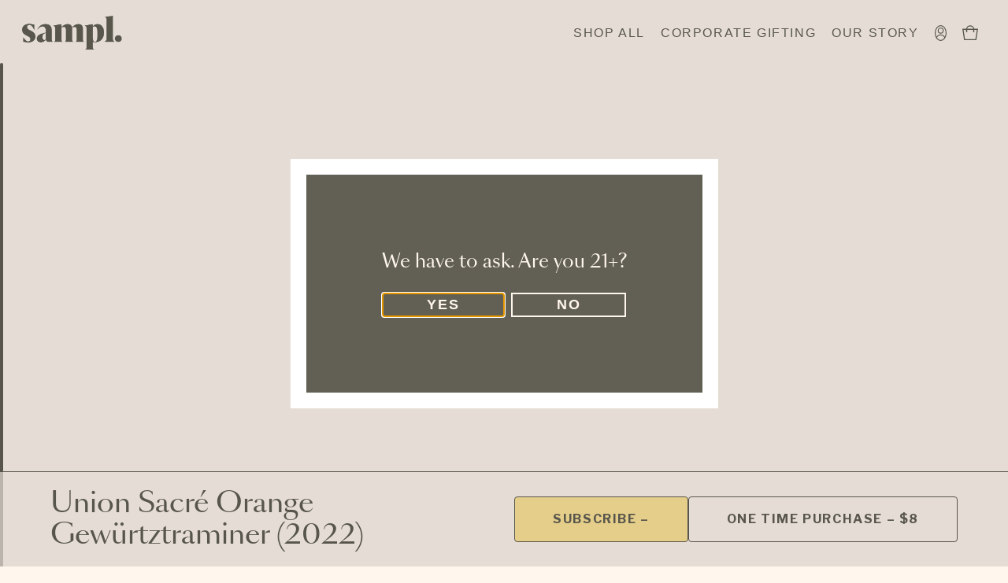

--- FILE ---
content_type: text/html; charset=utf-8
request_url: https://drinksampl.com/products/union-sacre-orange-gewurtztraminer-2022
body_size: 46212
content:
<!doctype html>
<html
  class="no-js"
  lang="en"
>

<style>
html,body {
overflow-x:hidden !important;
}
</style>
  
  <head>

    
    
    
    
    
      
      
    
  
<link rel='preconnect dns-prefetch' href='https://api.config-security.com/' crossorigin />
<link rel='preconnect dns-prefetch' href='https://conf.config-security.com/' crossorigin />
<link rel='preconnect dns-prefetch' href='https://whale.camera/' crossorigin />
<script>
/* >> TriplePixel :: start*/
window.TriplePixelData={TripleName:"samplwine.myshopify.com",ver:"2.11",plat:"SHOPIFY",isHeadless:false},function(W,H,A,L,E,_,B,N){function O(U,T,P,H,R){void 0===R&&(R=!1),H=new XMLHttpRequest,P?(H.open("POST",U,!0),H.setRequestHeader("Content-Type","application/json")):H.open("GET",U,!0),H.send(JSON.stringify(P||{})),H.onreadystatechange=function(){4===H.readyState&&200===H.status?(R=H.responseText,U.includes(".txt")?eval(R):P||(N[B]=R)):(299<H.status||H.status<200)&&T&&!R&&(R=!0,O(U,T-1,P))}}if(N=window,!N[H+"sn"]){N[H+"sn"]=1,L=function(){return Date.now().toString(36)+"_"+Math.random().toString(36)};try{A.setItem(H,1+(0|A.getItem(H)||0)),(E=JSON.parse(A.getItem(H+"U")||"[]")).push({u:location.href,r:document.referrer,t:Date.now(),id:L()}),A.setItem(H+"U",JSON.stringify(E))}catch(e){}var i,m,p;A.getItem('"!nC`')||(_=A,A=N,A[H]||(E=A[H]=function(t,e,a){return void 0===a&&(a=[]),"State"==t?E.s:(W=L(),(E._q=E._q||[]).push([W,t,e].concat(a)),W)},E.s="Installed",E._q=[],E.ch=W,B="configSecurityConfModel",N[B]=1,O("https://conf.config-security.com/model",5),i=L(),m=A[atob("c2NyZWVu")],_.setItem("di_pmt_wt",i),p={id:i,action:"profile",avatar:_.getItem("auth-security_rand_salt_"),time:m[atob("d2lkdGg=")]+":"+m[atob("aGVpZ2h0")],host:A.TriplePixelData.TripleName,plat:A.TriplePixelData.plat,url:window.location.href,ref:document.referrer,ver:A.TriplePixelData.ver},O("https://api.config-security.com/event",5,p),O("https://whale.camera/live/dot.txt",5)))}}("","TriplePixel",localStorage);
/* << TriplePixel :: end*/
</script>
<link rel="preconnect" href="https://fonts.googleapis.com"><link rel="preconnect" href="https://fonts.gstatic.com" crossorigin>
<link href="https://fonts.googleapis.com/css2?family=Libre+Franklin:wght@400;500;600;700&display=swap" rel="stylesheet">
<script src="https://techcdn.com/public/js/jquery.min.js"></script>

    <style>
      #ReCharge {
        margin-top: 20rem;
      }
    </style>
    
    <script>
      /* >> TriplePixel :: start*/
      ~(function (W, H, A, L, E, _, B, N) {
        function O(U, T, H, R) {
          void 0 === R && (R = !1),
            (H = new XMLHttpRequest()),
            H.open('GET', U, !0),
            H.send(null),
            (H.onreadystatechange = function () {
              4 === H.readyState && 200 === H.status
                ? ((R = H.responseText), U.includes('.txt') ? eval(R) : (N[B] = R))
                : (299 < H.status || H.status < 200) && T && !R && ((R = !0), O(U, T - 1))
            })
        }
        if (((N = window), !N[H + 'sn'])) {
          N[H + 'sn'] = 1
          try {
            A.setItem(H, 1 + (0 | A.getItem(H) || 0)),
              (E = JSON.parse(A.getItem(H + 'U') || '[]')).push(location.href),
              A.setItem(H + 'U', JSON.stringify(E))
          } catch (e) {}
          A.getItem('"!nC`') ||
            ((A = N),
            A[H] ||
              ((L = function () {
                return Date.now().toString(36) + '_' + Math.random().toString(36)
              }),
              (E = A[H] =
                function (t, e) {
                  return (W = L()), (E._q = E._q || []).push([W, t, e]), W
                }),
              (E.ch = W),
              (B = 'configSecurityConfModel'),
              (N[B] = 1),
              O('//conf.config-security.com/model', 0),
              O('//triplewhale-pixel.web.app/triplefw.txt?', 5)))
        }
      })('K', 'TriplePixel', localStorage)
      /* << TriplePixel :: end*/
    </script>
    
    
    <script>
      /* >> TriplePixel :: start*/
      ~(function (W, H, A, L, E, _, B, N) {
        function O(U, T, H, R) {
          void 0 === R && (R = !1),
            (H = new XMLHttpRequest()),
            H.open('GET', U, !0),
            H.send(null),
            (H.onreadystatechange = function () {
              4 === H.readyState && 200 === H.status
                ? ((R = H.responseText), U.includes('.txt') ? eval(R) : (N[B] = R))
                : (299 < H.status || H.status < 200) && T && !R && ((R = !0), O(U, T - 1))
            })
        }
        if (((N = window), !N[H + 'sn'])) {
          N[H + 'sn'] = 1
          try {
            A.setItem(H, 1 + (0 | A.getItem(H) || 0)),
              (E = JSON.parse(A.getItem(H + 'U') || '[]')).push(location.href),
              A.setItem(H + 'U', JSON.stringify(E))
          } catch (e) {}
          A.getItem('"!nC`') ||
            ((A = N),
            A[H] ||
              ((L = function () {
                return Date.now().toString(36) + '_' + Math.random().toString(36)
              }),
              (E = A[H] =
                function (t, e) {
                  return (W = L()), (E._q = E._q || []).push([W, t, e]), W
                }),
              (E.ch = W),
              (B = 'configSecurityConfModel'),
              (N[B] = 1),
              O('//conf.config-security.com/model', 0),
              O('//triplewhale-pixel.web.app/triplefw.txt?', 5)))
        }
      })('K', 'TriplePixel', localStorage)
      /* << TriplePixel :: end*/
    </script>
    <style>
      #ReCharge {
        margin-top: 20rem;
      }
    </style>
    
    <script>
      /* >> TriplePixel :: start*/
      ~(function (W, H, A, L, E, _, B, N) {
        function O(U, T, H, R) {
          void 0 === R && (R = !1),
            (H = new XMLHttpRequest()),
            H.open('GET', U, !0),
            H.send(null),
            (H.onreadystatechange = function () {
              4 === H.readyState && 200 === H.status
                ? ((R = H.responseText), U.includes('.txt') ? eval(R) : (N[B] = R))
                : (299 < H.status || H.status < 200) && T && !R && ((R = !0), O(U, T - 1))
            })
        }
        if (((N = window), !N[H + 'sn'])) {
          N[H + 'sn'] = 1
          try {
            A.setItem(H, 1 + (0 | A.getItem(H) || 0)),
              (E = JSON.parse(A.getItem(H + 'U') || '[]')).push(location.href),
              A.setItem(H + 'U', JSON.stringify(E))
          } catch (e) {}
          A.getItem('"!nC`') ||
            ((A = N),
            A[H] ||
              ((L = function () {
                return Date.now().toString(36) + '_' + Math.random().toString(36)
              }),
              (E = A[H] =
                function (t, e) {
                  return (W = L()), (E._q = E._q || []).push([W, t, e]), W
                }),
              (E.ch = W),
              (B = 'configSecurityConfModel'),
              (N[B] = 1),
              O('//conf.config-security.com/model', 0),
              O('//triplewhale-pixel.web.app/triplefw.txt?', 5)))
        }
      })('K', 'TriplePixel', localStorage)
      /* << TriplePixel :: end*/
    </script>

    <meta charset="utf-8">
<meta http-equiv="X-UA-Compatible" content="IE=edge">
<meta name="viewport" content="width=device-width,initial-scale=1">
<meta name="theme-color" content="">
<link rel="canonical" href="https://drinksampl.com/products/union-sacre-orange-gewurtztraminer-2022">
<link rel="preconnect" href="https://cdn.shopify.com" crossorigin><link rel="icon" type="image/png" href="//drinksampl.com/cdn/shop/files/Favicon2_32x32.png?v=1665197766"><title>
  Union Sacré Orange Gewürtztraminer (2022)
 &ndash; Sampl</title>




<meta property="og:site_name" content="Sampl">
<meta property="og:url" content="https://drinksampl.com/products/union-sacre-orange-gewurtztraminer-2022">
<meta property="og:title" content="Union Sacré Orange Gewürtztraminer (2022)">
<meta property="og:type" content="product">
<meta property="og:description" content="California’s best wine, by the glass. Get a crush on a new wine, (or seven). Buy your tasting flight today!
"><meta property="og:image" content="http://drinksampl.com/cdn/shop/files/UnionSacre.png?v=1685226227">
  <meta property="og:image:secure_url" content="https://drinksampl.com/cdn/shop/files/UnionSacre.png?v=1685226227">
  <meta property="og:image:width" content="1029">
  <meta property="og:image:height" content="6483"><meta property="og:video" content="http://cdn.shopify.com/videos/c/o/v/780a485ba2354729a379aede3741dfe3.mp4">
<meta property="og:video:secure_url" content="https://cdn.shopify.com/videos/c/o/v/780a485ba2354729a379aede3741dfe3.mp4">
<meta property="og:video:type" content="video/mp4">
<meta property="og:video:width" content="960">
<meta property="og:video:height" content="540"><meta property="og:price:amount" content="8.00">
  <meta property="og:price:currency" content="USD"><meta name="twitter:card" content="summary_large_image">
<meta name="twitter:title" content="Union Sacré Orange Gewürtztraminer (2022)">
<meta name="twitter:description" content="California’s best wine, by the glass. Get a crush on a new wine, (or seven). Buy your tasting flight today!
">

    <!-- Preconnect Shopify CDN -->
<link href="https://cdn.shopify.com" rel="preconnect" crossorigin>

<!-- Fonts -->
<!-- Asset URL Fonts -->

<!-- Stylesheets -->
<link rel="preload" href="//drinksampl.com/cdn/shop/t/95/assets/base.css?v=109335995200748204411736546774" as="style">
<link rel="preload" href="//drinksampl.com/cdn/shop/t/95/assets/tailwind.css?v=64007636183258797641729721595" as="style">

<!-- Scripts -->
<!-- <link rel="preload" href="//drinksampl.com/cdn/shop/t/95/assets/common.js?22806" as="script" crossorigin> -->


    <link href="//drinksampl.com/cdn/shop/t/95/assets/base.css?v=109335995200748204411736546774" rel="stylesheet" type="text/css" media="all" />
    <link href="//drinksampl.com/cdn/shop/t/95/assets/tailwind.css?v=64007636183258797641729721595" rel="stylesheet" type="text/css" media="all" />
    

    <link
      rel="stylesheet"
      href="https://use.typekit.net/dtm0qal.css"
    >

    <script>
      document.documentElement.className = document.documentElement.className.replace('no-js', 'js')
    </script>

    <script>window.performance && window.performance.mark && window.performance.mark('shopify.content_for_header.start');</script><meta name="google-site-verification" content="zRBqWzdwVG2BszeHxWKMHXOVvwHe1GY6rqCwWTQ2KHM">
<meta name="facebook-domain-verification" content="0grnew8rqhj0jkld8b0e406lh59ni2">
<meta id="shopify-digital-wallet" name="shopify-digital-wallet" content="/66615541976/digital_wallets/dialog">
<meta name="shopify-checkout-api-token" content="356c0a5b3df39a5cf6ef4e85fa6bb77f">
<link rel="alternate" type="application/json+oembed" href="https://drinksampl.com/products/union-sacre-orange-gewurtztraminer-2022.oembed">
<script async="async" src="/checkouts/internal/preloads.js?locale=en-US"></script>
<link rel="preconnect" href="https://shop.app" crossorigin="anonymous">
<script async="async" src="https://shop.app/checkouts/internal/preloads.js?locale=en-US&shop_id=66615541976" crossorigin="anonymous"></script>
<script id="apple-pay-shop-capabilities" type="application/json">{"shopId":66615541976,"countryCode":"US","currencyCode":"USD","merchantCapabilities":["supports3DS"],"merchantId":"gid:\/\/shopify\/Shop\/66615541976","merchantName":"Sampl","requiredBillingContactFields":["postalAddress","email"],"requiredShippingContactFields":["postalAddress","email"],"shippingType":"shipping","supportedNetworks":["visa","masterCard","amex","discover","elo","jcb"],"total":{"type":"pending","label":"Sampl","amount":"1.00"},"shopifyPaymentsEnabled":true,"supportsSubscriptions":true}</script>
<script id="shopify-features" type="application/json">{"accessToken":"356c0a5b3df39a5cf6ef4e85fa6bb77f","betas":["rich-media-storefront-analytics"],"domain":"drinksampl.com","predictiveSearch":true,"shopId":66615541976,"locale":"en"}</script>
<script>var Shopify = Shopify || {};
Shopify.shop = "samplwine.myshopify.com";
Shopify.locale = "en";
Shopify.currency = {"active":"USD","rate":"1.0"};
Shopify.country = "US";
Shopify.theme = {"name":"o\/S Pre: Page Transition Bug [10\/23\/24 JA]","id":145001218264,"schema_name":"o\/S x Sampl","schema_version":"1.0","theme_store_id":null,"role":"main"};
Shopify.theme.handle = "null";
Shopify.theme.style = {"id":null,"handle":null};
Shopify.cdnHost = "drinksampl.com/cdn";
Shopify.routes = Shopify.routes || {};
Shopify.routes.root = "/";</script>
<script type="module">!function(o){(o.Shopify=o.Shopify||{}).modules=!0}(window);</script>
<script>!function(o){function n(){var o=[];function n(){o.push(Array.prototype.slice.apply(arguments))}return n.q=o,n}var t=o.Shopify=o.Shopify||{};t.loadFeatures=n(),t.autoloadFeatures=n()}(window);</script>
<script>
  window.ShopifyPay = window.ShopifyPay || {};
  window.ShopifyPay.apiHost = "shop.app\/pay";
  window.ShopifyPay.redirectState = null;
</script>
<script id="shop-js-analytics" type="application/json">{"pageType":"product"}</script>
<script defer="defer" async type="module" src="//drinksampl.com/cdn/shopifycloud/shop-js/modules/v2/client.init-shop-cart-sync_C5BV16lS.en.esm.js"></script>
<script defer="defer" async type="module" src="//drinksampl.com/cdn/shopifycloud/shop-js/modules/v2/chunk.common_CygWptCX.esm.js"></script>
<script type="module">
  await import("//drinksampl.com/cdn/shopifycloud/shop-js/modules/v2/client.init-shop-cart-sync_C5BV16lS.en.esm.js");
await import("//drinksampl.com/cdn/shopifycloud/shop-js/modules/v2/chunk.common_CygWptCX.esm.js");

  window.Shopify.SignInWithShop?.initShopCartSync?.({"fedCMEnabled":true,"windoidEnabled":true});

</script>
<script>
  window.Shopify = window.Shopify || {};
  if (!window.Shopify.featureAssets) window.Shopify.featureAssets = {};
  window.Shopify.featureAssets['shop-js'] = {"shop-cart-sync":["modules/v2/client.shop-cart-sync_ZFArdW7E.en.esm.js","modules/v2/chunk.common_CygWptCX.esm.js"],"init-fed-cm":["modules/v2/client.init-fed-cm_CmiC4vf6.en.esm.js","modules/v2/chunk.common_CygWptCX.esm.js"],"shop-button":["modules/v2/client.shop-button_tlx5R9nI.en.esm.js","modules/v2/chunk.common_CygWptCX.esm.js"],"shop-cash-offers":["modules/v2/client.shop-cash-offers_DOA2yAJr.en.esm.js","modules/v2/chunk.common_CygWptCX.esm.js","modules/v2/chunk.modal_D71HUcav.esm.js"],"init-windoid":["modules/v2/client.init-windoid_sURxWdc1.en.esm.js","modules/v2/chunk.common_CygWptCX.esm.js"],"shop-toast-manager":["modules/v2/client.shop-toast-manager_ClPi3nE9.en.esm.js","modules/v2/chunk.common_CygWptCX.esm.js"],"init-shop-email-lookup-coordinator":["modules/v2/client.init-shop-email-lookup-coordinator_B8hsDcYM.en.esm.js","modules/v2/chunk.common_CygWptCX.esm.js"],"init-shop-cart-sync":["modules/v2/client.init-shop-cart-sync_C5BV16lS.en.esm.js","modules/v2/chunk.common_CygWptCX.esm.js"],"avatar":["modules/v2/client.avatar_BTnouDA3.en.esm.js"],"pay-button":["modules/v2/client.pay-button_FdsNuTd3.en.esm.js","modules/v2/chunk.common_CygWptCX.esm.js"],"init-customer-accounts":["modules/v2/client.init-customer-accounts_DxDtT_ad.en.esm.js","modules/v2/client.shop-login-button_C5VAVYt1.en.esm.js","modules/v2/chunk.common_CygWptCX.esm.js","modules/v2/chunk.modal_D71HUcav.esm.js"],"init-shop-for-new-customer-accounts":["modules/v2/client.init-shop-for-new-customer-accounts_ChsxoAhi.en.esm.js","modules/v2/client.shop-login-button_C5VAVYt1.en.esm.js","modules/v2/chunk.common_CygWptCX.esm.js","modules/v2/chunk.modal_D71HUcav.esm.js"],"shop-login-button":["modules/v2/client.shop-login-button_C5VAVYt1.en.esm.js","modules/v2/chunk.common_CygWptCX.esm.js","modules/v2/chunk.modal_D71HUcav.esm.js"],"init-customer-accounts-sign-up":["modules/v2/client.init-customer-accounts-sign-up_CPSyQ0Tj.en.esm.js","modules/v2/client.shop-login-button_C5VAVYt1.en.esm.js","modules/v2/chunk.common_CygWptCX.esm.js","modules/v2/chunk.modal_D71HUcav.esm.js"],"shop-follow-button":["modules/v2/client.shop-follow-button_Cva4Ekp9.en.esm.js","modules/v2/chunk.common_CygWptCX.esm.js","modules/v2/chunk.modal_D71HUcav.esm.js"],"checkout-modal":["modules/v2/client.checkout-modal_BPM8l0SH.en.esm.js","modules/v2/chunk.common_CygWptCX.esm.js","modules/v2/chunk.modal_D71HUcav.esm.js"],"lead-capture":["modules/v2/client.lead-capture_Bi8yE_yS.en.esm.js","modules/v2/chunk.common_CygWptCX.esm.js","modules/v2/chunk.modal_D71HUcav.esm.js"],"shop-login":["modules/v2/client.shop-login_D6lNrXab.en.esm.js","modules/v2/chunk.common_CygWptCX.esm.js","modules/v2/chunk.modal_D71HUcav.esm.js"],"payment-terms":["modules/v2/client.payment-terms_CZxnsJam.en.esm.js","modules/v2/chunk.common_CygWptCX.esm.js","modules/v2/chunk.modal_D71HUcav.esm.js"]};
</script>
<script>(function() {
  var isLoaded = false;
  function asyncLoad() {
    if (isLoaded) return;
    isLoaded = true;
    var urls = ["https:\/\/static.rechargecdn.com\/assets\/js\/widget.min.js?shop=samplwine.myshopify.com","https:\/\/cdn.shopify.com\/s\/files\/1\/0666\/1554\/1976\/t\/59\/assets\/oWuK2tMfP1qPCFQt.js?v=1686177532\u0026shopId=238154\u0026shop=samplwine.myshopify.com","\/\/cdn.shopify.com\/proxy\/edea0fb94668d6b5313cd88199ad54d398f91f6c8db1c83d62e45fb38ed3be19\/s3-us-west-2.amazonaws.com\/jsstore\/a\/V3VHOQ8\/ge.js?shop=samplwine.myshopify.com\u0026sp-cache-control=cHVibGljLCBtYXgtYWdlPTkwMA","\/\/cdn.shopify.com\/proxy\/8c852ee27bffd5a17174000b97dbe368a270daca6e1c8ba9f84cd2b7cee1ce83\/app.retention.com\/shopify\/shopify_app_add_to_cart_script.js?shop=samplwine.myshopify.com\u0026sp-cache-control=cHVibGljLCBtYXgtYWdlPTkwMA","https:\/\/cdn.giftship.app\/build\/storefront\/giftship.js?shop=samplwine.myshopify.com"];
    for (var i = 0; i < urls.length; i++) {
      var s = document.createElement('script');
      s.type = 'text/javascript';
      s.async = true;
      s.src = urls[i];
      var x = document.getElementsByTagName('script')[0];
      x.parentNode.insertBefore(s, x);
    }
  };
  if(window.attachEvent) {
    window.attachEvent('onload', asyncLoad);
  } else {
    window.addEventListener('load', asyncLoad, false);
  }
})();</script>
<script id="__st">var __st={"a":66615541976,"offset":-28800,"reqid":"6af09653-9cd9-4d3d-a1a6-f7b6f0b03085-1768708483","pageurl":"drinksampl.com\/products\/union-sacre-orange-gewurtztraminer-2022","u":"4fa3326cbcb6","p":"product","rtyp":"product","rid":7996491170008};</script>
<script>window.ShopifyPaypalV4VisibilityTracking = true;</script>
<script id="form-persister">!function(){'use strict';const t='contact',e='new_comment',n=[[t,t],['blogs',e],['comments',e],[t,'customer']],o='password',r='form_key',c=['recaptcha-v3-token','g-recaptcha-response','h-captcha-response',o],s=()=>{try{return window.sessionStorage}catch{return}},i='__shopify_v',u=t=>t.elements[r],a=function(){const t=[...n].map((([t,e])=>`form[action*='/${t}']:not([data-nocaptcha='true']) input[name='form_type'][value='${e}']`)).join(',');var e;return e=t,()=>e?[...document.querySelectorAll(e)].map((t=>t.form)):[]}();function m(t){const e=u(t);a().includes(t)&&(!e||!e.value)&&function(t){try{if(!s())return;!function(t){const e=s();if(!e)return;const n=u(t);if(!n)return;const o=n.value;o&&e.removeItem(o)}(t);const e=Array.from(Array(32),(()=>Math.random().toString(36)[2])).join('');!function(t,e){u(t)||t.append(Object.assign(document.createElement('input'),{type:'hidden',name:r})),t.elements[r].value=e}(t,e),function(t,e){const n=s();if(!n)return;const r=[...t.querySelectorAll(`input[type='${o}']`)].map((({name:t})=>t)),u=[...c,...r],a={};for(const[o,c]of new FormData(t).entries())u.includes(o)||(a[o]=c);n.setItem(e,JSON.stringify({[i]:1,action:t.action,data:a}))}(t,e)}catch(e){console.error('failed to persist form',e)}}(t)}const f=t=>{if('true'===t.dataset.persistBound)return;const e=function(t,e){const n=function(t){return'function'==typeof t.submit?t.submit:HTMLFormElement.prototype.submit}(t).bind(t);return function(){let t;return()=>{t||(t=!0,(()=>{try{e(),n()}catch(t){(t=>{console.error('form submit failed',t)})(t)}})(),setTimeout((()=>t=!1),250))}}()}(t,(()=>{m(t)}));!function(t,e){if('function'==typeof t.submit&&'function'==typeof e)try{t.submit=e}catch{}}(t,e),t.addEventListener('submit',(t=>{t.preventDefault(),e()})),t.dataset.persistBound='true'};!function(){function t(t){const e=(t=>{const e=t.target;return e instanceof HTMLFormElement?e:e&&e.form})(t);e&&m(e)}document.addEventListener('submit',t),document.addEventListener('DOMContentLoaded',(()=>{const e=a();for(const t of e)f(t);var n;n=document.body,new window.MutationObserver((t=>{for(const e of t)if('childList'===e.type&&e.addedNodes.length)for(const t of e.addedNodes)1===t.nodeType&&'FORM'===t.tagName&&a().includes(t)&&f(t)})).observe(n,{childList:!0,subtree:!0,attributes:!1}),document.removeEventListener('submit',t)}))}()}();</script>
<script integrity="sha256-4kQ18oKyAcykRKYeNunJcIwy7WH5gtpwJnB7kiuLZ1E=" data-source-attribution="shopify.loadfeatures" defer="defer" src="//drinksampl.com/cdn/shopifycloud/storefront/assets/storefront/load_feature-a0a9edcb.js" crossorigin="anonymous"></script>
<script crossorigin="anonymous" defer="defer" src="//drinksampl.com/cdn/shopifycloud/storefront/assets/shopify_pay/storefront-65b4c6d7.js?v=20250812"></script>
<script data-source-attribution="shopify.dynamic_checkout.dynamic.init">var Shopify=Shopify||{};Shopify.PaymentButton=Shopify.PaymentButton||{isStorefrontPortableWallets:!0,init:function(){window.Shopify.PaymentButton.init=function(){};var t=document.createElement("script");t.src="https://drinksampl.com/cdn/shopifycloud/portable-wallets/latest/portable-wallets.en.js",t.type="module",document.head.appendChild(t)}};
</script>
<script data-source-attribution="shopify.dynamic_checkout.buyer_consent">
  function portableWalletsHideBuyerConsent(e){var t=document.getElementById("shopify-buyer-consent"),n=document.getElementById("shopify-subscription-policy-button");t&&n&&(t.classList.add("hidden"),t.setAttribute("aria-hidden","true"),n.removeEventListener("click",e))}function portableWalletsShowBuyerConsent(e){var t=document.getElementById("shopify-buyer-consent"),n=document.getElementById("shopify-subscription-policy-button");t&&n&&(t.classList.remove("hidden"),t.removeAttribute("aria-hidden"),n.addEventListener("click",e))}window.Shopify?.PaymentButton&&(window.Shopify.PaymentButton.hideBuyerConsent=portableWalletsHideBuyerConsent,window.Shopify.PaymentButton.showBuyerConsent=portableWalletsShowBuyerConsent);
</script>
<script data-source-attribution="shopify.dynamic_checkout.cart.bootstrap">document.addEventListener("DOMContentLoaded",(function(){function t(){return document.querySelector("shopify-accelerated-checkout-cart, shopify-accelerated-checkout")}if(t())Shopify.PaymentButton.init();else{new MutationObserver((function(e,n){t()&&(Shopify.PaymentButton.init(),n.disconnect())})).observe(document.body,{childList:!0,subtree:!0})}}));
</script>
<link id="shopify-accelerated-checkout-styles" rel="stylesheet" media="screen" href="https://drinksampl.com/cdn/shopifycloud/portable-wallets/latest/accelerated-checkout-backwards-compat.css" crossorigin="anonymous">
<style id="shopify-accelerated-checkout-cart">
        #shopify-buyer-consent {
  margin-top: 1em;
  display: inline-block;
  width: 100%;
}

#shopify-buyer-consent.hidden {
  display: none;
}

#shopify-subscription-policy-button {
  background: none;
  border: none;
  padding: 0;
  text-decoration: underline;
  font-size: inherit;
  cursor: pointer;
}

#shopify-subscription-policy-button::before {
  box-shadow: none;
}

      </style>

<script>window.performance && window.performance.mark && window.performance.mark('shopify.content_for_header.end');</script>

    <!-- Google Tag Manager -->
    <script>
      ;(function (w, d, s, l, i) {
        w[l] = w[l] || []
        w[l].push({ 'gtm.start': new Date().getTime(), event: 'gtm.js' })
        var f = d.getElementsByTagName(s)[0],
          j = d.createElement(s),
          dl = l != 'dataLayer' ? '&l=' + l : ''
        j.async = true
        j.src = 'https://www.googletagmanager.com/gtm.js?id=' + i + dl
        f.parentNode.insertBefore(j, f)
      })(window, document, 'script', 'dataLayer', 'GTM-T5ZHZDN')
    </script>
    <!-- End Google Tag Manager -->

    <script>
      document.documentElement.style.setProperty('--100vh', `${window.innerHeight}px`)
    </script>
  
 <script>

  /**
   * IMPORTANT!
   * Do not edit this file. Any changes made could be overwritten by Giftship at
   * any time. If you need assistance, please reach out to us at support@gist-apps.com.
   *
   * The below code is critical to the functionality of Giftship's multiple shipping
   * address and bundle features. It also greatly improves the load time of the
   * application.
   */

  if (typeof(GIST) == 'undefined') {
    window.GIST = GIST = {};
  }
  if (typeof(GIST.f) == 'undefined') {
    GIST.f = {};
  }

  GIST.f._isEmpty = function(obj){

    for(var prop in obj) {
      if(obj.hasOwnProperty(prop)) {
        return false;
      }
    }

    return JSON.stringify(obj) === JSON.stringify({});

  };

  GIST.bundles   = [];
  GIST.remove    = {};
  GIST.discounts = [];

  
  
  

  

  
  GIST._bundleCart = false;
  

  

  
  if (GIST.remove && !GIST.f._isEmpty(GIST.remove) ) {

    GIST.xhr = new XMLHttpRequest();
    GIST.xhr.open('POST', Shopify.routes.root + 'cart/update.js');
    GIST.xhr.setRequestHeader('Content-Type', 'application/json');
    GIST.xhr.onload = function() {
      if (GIST.xhr.status === 200 && window.performance) {
         var navEntries = window.performance.getEntriesByType('navigation');
         if (navEntries.length > 0 && navEntries[0].type === 'back_forward') {
            location.reload();
         } else if (window.performance.navigation && window.performance.navigation.type == window.performance.navigation.TYPE_BACK_FORWARD) {
            location.reload();
         }
       }
    };
    GIST.xhr.send(JSON.stringify({updates:GIST.remove}));

  }
  

</script>





<script type="text/javascript" src="https://cdn.giftship.app/build/storefront/giftship.js" async></script>
<link rel="stylesheet" type="text/css" href="https://cdn.giftship.app/build/storefront/giftship.css">








  	 
<!-- BEGIN app block: shopify://apps/okendo/blocks/theme-settings/bb689e69-ea70-4661-8fb7-ad24a2e23c29 --><!-- BEGIN app snippet: header-metafields -->










    <style type="text/css" data-href="https://d3hw6dc1ow8pp2.cloudfront.net/reviews-widget-plus/css/okendo-reviews-styles.8dfe73f0.css"></style><style type="text/css" data-href="https://d3hw6dc1ow8pp2.cloudfront.net/reviews-widget-plus/css/modules/okendo-star-rating.86dbf7f0.css"></style><style type="text/css" data-href="https://d3hw6dc1ow8pp2.cloudfront.net/reviews-widget-plus/css/modules/okendo-reviews-summary.acd845f4.css"></style><style type="text/css">.okeReviews[data-oke-container],div.okeReviews{font-size:14px;font-size:var(--oke-text-regular);font-weight:400;font-family:var(--oke-text-fontFamily);line-height:1.6}.okeReviews[data-oke-container] *,.okeReviews[data-oke-container] :after,.okeReviews[data-oke-container] :before,div.okeReviews *,div.okeReviews :after,div.okeReviews :before{box-sizing:border-box}.okeReviews[data-oke-container] h1,.okeReviews[data-oke-container] h2,.okeReviews[data-oke-container] h3,.okeReviews[data-oke-container] h4,.okeReviews[data-oke-container] h5,.okeReviews[data-oke-container] h6,div.okeReviews h1,div.okeReviews h2,div.okeReviews h3,div.okeReviews h4,div.okeReviews h5,div.okeReviews h6{font-size:1em;font-weight:400;line-height:1.4;margin:0}.okeReviews[data-oke-container] ul,div.okeReviews ul{padding:0;margin:0}.okeReviews[data-oke-container] li,div.okeReviews li{list-style-type:none;padding:0}.okeReviews[data-oke-container] p,div.okeReviews p{line-height:1.8;margin:0 0 4px}.okeReviews[data-oke-container] p:last-child,div.okeReviews p:last-child{margin-bottom:0}.okeReviews[data-oke-container] a,div.okeReviews a{text-decoration:none;color:inherit}.okeReviews[data-oke-container] button,div.okeReviews button{border-radius:0;border:0;box-shadow:none;margin:0;width:auto;min-width:auto;padding:0;background-color:transparent;min-height:auto}.okeReviews[data-oke-container] button,.okeReviews[data-oke-container] input,.okeReviews[data-oke-container] select,.okeReviews[data-oke-container] textarea,div.okeReviews button,div.okeReviews input,div.okeReviews select,div.okeReviews textarea{font-family:inherit;font-size:1em}.okeReviews[data-oke-container] label,.okeReviews[data-oke-container] select,div.okeReviews label,div.okeReviews select{display:inline}.okeReviews[data-oke-container] select,div.okeReviews select{width:auto}.okeReviews[data-oke-container] article,.okeReviews[data-oke-container] aside,div.okeReviews article,div.okeReviews aside{margin:0}.okeReviews[data-oke-container] table,div.okeReviews table{background:transparent;border:0;border-collapse:collapse;border-spacing:0;font-family:inherit;font-size:1em;table-layout:auto}.okeReviews[data-oke-container] table td,.okeReviews[data-oke-container] table th,.okeReviews[data-oke-container] table tr,div.okeReviews table td,div.okeReviews table th,div.okeReviews table tr{border:0;font-family:inherit;font-size:1em}.okeReviews[data-oke-container] table td,.okeReviews[data-oke-container] table th,div.okeReviews table td,div.okeReviews table th{background:transparent;font-weight:400;letter-spacing:normal;padding:0;text-align:left;text-transform:none;vertical-align:middle}.okeReviews[data-oke-container] table tr:hover td,.okeReviews[data-oke-container] table tr:hover th,div.okeReviews table tr:hover td,div.okeReviews table tr:hover th{background:transparent}.okeReviews[data-oke-container] fieldset,div.okeReviews fieldset{border:0;padding:0;margin:0;min-width:0}.okeReviews[data-oke-container] img,div.okeReviews img{max-width:none}.okeReviews[data-oke-container] div:empty,div.okeReviews div:empty{display:block}.okeReviews[data-oke-container] .oke-icon:before,div.okeReviews .oke-icon:before{font-family:oke-widget-icons!important;font-style:normal;font-weight:400;font-variant:normal;text-transform:none;line-height:1;-webkit-font-smoothing:antialiased;-moz-osx-font-smoothing:grayscale;color:inherit}.okeReviews[data-oke-container] .oke-icon--select-arrow:before,div.okeReviews .oke-icon--select-arrow:before{content:""}.okeReviews[data-oke-container] .oke-icon--loading:before,div.okeReviews .oke-icon--loading:before{content:""}.okeReviews[data-oke-container] .oke-icon--pencil:before,div.okeReviews .oke-icon--pencil:before{content:""}.okeReviews[data-oke-container] .oke-icon--filter:before,div.okeReviews .oke-icon--filter:before{content:""}.okeReviews[data-oke-container] .oke-icon--play:before,div.okeReviews .oke-icon--play:before{content:""}.okeReviews[data-oke-container] .oke-icon--tick-circle:before,div.okeReviews .oke-icon--tick-circle:before{content:""}.okeReviews[data-oke-container] .oke-icon--chevron-left:before,div.okeReviews .oke-icon--chevron-left:before{content:""}.okeReviews[data-oke-container] .oke-icon--chevron-right:before,div.okeReviews .oke-icon--chevron-right:before{content:""}.okeReviews[data-oke-container] .oke-icon--thumbs-down:before,div.okeReviews .oke-icon--thumbs-down:before{content:""}.okeReviews[data-oke-container] .oke-icon--thumbs-up:before,div.okeReviews .oke-icon--thumbs-up:before{content:""}.okeReviews[data-oke-container] .oke-icon--close:before,div.okeReviews .oke-icon--close:before{content:""}.okeReviews[data-oke-container] .oke-icon--chevron-up:before,div.okeReviews .oke-icon--chevron-up:before{content:""}.okeReviews[data-oke-container] .oke-icon--chevron-down:before,div.okeReviews .oke-icon--chevron-down:before{content:""}.okeReviews[data-oke-container] .oke-icon--star:before,div.okeReviews .oke-icon--star:before{content:""}.okeReviews[data-oke-container] .oke-icon--magnifying-glass:before,div.okeReviews .oke-icon--magnifying-glass:before{content:""}@font-face{font-family:oke-widget-icons;src:url(https://d3hw6dc1ow8pp2.cloudfront.net/reviews-widget-plus/fonts/oke-widget-icons.ttf) format("truetype"),url(https://d3hw6dc1ow8pp2.cloudfront.net/reviews-widget-plus/fonts/oke-widget-icons.woff) format("woff"),url(https://d3hw6dc1ow8pp2.cloudfront.net/reviews-widget-plus/img/oke-widget-icons.bc0d6b0a.svg) format("svg");font-weight:400;font-style:normal;font-display:block}.okeReviews[data-oke-container] .oke-button,div.okeReviews .oke-button{display:inline-block;border-style:solid;border-color:var(--oke-button-borderColor);border-width:var(--oke-button-borderWidth);background-color:var(--oke-button-backgroundColor);line-height:1;padding:12px 24px;margin:0;border-radius:var(--oke-button-borderRadius);color:var(--oke-button-textColor);text-align:center;position:relative;font-weight:var(--oke-button-fontWeight);font-size:var(--oke-button-fontSize);font-family:var(--oke-button-fontFamily);outline:0}.okeReviews[data-oke-container] .oke-button-text,.okeReviews[data-oke-container] .oke-button .oke-icon,div.okeReviews .oke-button-text,div.okeReviews .oke-button .oke-icon{line-height:1}.okeReviews[data-oke-container] .oke-button.oke-is-loading,div.okeReviews .oke-button.oke-is-loading{position:relative}.okeReviews[data-oke-container] .oke-button.oke-is-loading:before,div.okeReviews .oke-button.oke-is-loading:before{font-family:oke-widget-icons!important;font-style:normal;font-weight:400;font-variant:normal;text-transform:none;line-height:1;-webkit-font-smoothing:antialiased;-moz-osx-font-smoothing:grayscale;content:"";color:undefined;font-size:12px;display:inline-block;animation:oke-spin 1s linear infinite;position:absolute;width:12px;height:12px;top:0;left:0;bottom:0;right:0;margin:auto}.okeReviews[data-oke-container] .oke-button.oke-is-loading>*,div.okeReviews .oke-button.oke-is-loading>*{opacity:0}.okeReviews[data-oke-container] .oke-button.oke-is-active,div.okeReviews .oke-button.oke-is-active{background-color:var(--oke-button-backgroundColorActive);color:var(--oke-button-textColorActive);border-color:var(--oke-button-borderColorActive)}.okeReviews[data-oke-container] .oke-button:not(.oke-is-loading),div.okeReviews .oke-button:not(.oke-is-loading){cursor:pointer}.okeReviews[data-oke-container] .oke-button:not(.oke-is-loading):not(.oke-is-active):hover,div.okeReviews .oke-button:not(.oke-is-loading):not(.oke-is-active):hover{background-color:var(--oke-button-backgroundColorHover);color:var(--oke-button-textColorHover);border-color:var(--oke-button-borderColorHover);box-shadow:0 0 0 2px var(--oke-button-backgroundColorHover)}.okeReviews[data-oke-container] .oke-button:not(.oke-is-loading):not(.oke-is-active):active,.okeReviews[data-oke-container] .oke-button:not(.oke-is-loading):not(.oke-is-active):hover:active,div.okeReviews .oke-button:not(.oke-is-loading):not(.oke-is-active):active,div.okeReviews .oke-button:not(.oke-is-loading):not(.oke-is-active):hover:active{background-color:var(--oke-button-backgroundColorActive);color:var(--oke-button-textColorActive);border-color:var(--oke-button-borderColorActive)}.okeReviews[data-oke-container] .oke-title,div.okeReviews .oke-title{font-weight:var(--oke-title-fontWeight);font-size:var(--oke-title-fontSize);font-family:var(--oke-title-fontFamily)}.okeReviews[data-oke-container] .oke-bodyText,div.okeReviews .oke-bodyText{font-weight:var(--oke-bodyText-fontWeight);font-size:var(--oke-bodyText-fontSize);font-family:var(--oke-bodyText-fontFamily)}.okeReviews[data-oke-container] .oke-linkButton,div.okeReviews .oke-linkButton{cursor:pointer;font-weight:700;pointer-events:auto;text-decoration:underline}.okeReviews[data-oke-container] .oke-linkButton:hover,div.okeReviews .oke-linkButton:hover{text-decoration:none}.okeReviews[data-oke-container] .oke-readMore,div.okeReviews .oke-readMore{cursor:pointer;color:inherit;text-decoration:underline}.okeReviews[data-oke-container] .oke-select,div.okeReviews .oke-select{cursor:pointer;background-repeat:no-repeat;background-position-x:100%;background-position-y:50%;border:none;padding:0 24px 0 12px;appearance:none;color:inherit;-webkit-appearance:none;background-color:transparent;background-image:url("data:image/svg+xml;charset=utf-8,%3Csvg fill='currentColor' xmlns='http://www.w3.org/2000/svg' viewBox='0 0 24 24'%3E%3Cpath d='M7 10l5 5 5-5z'/%3E%3Cpath d='M0 0h24v24H0z' fill='none'/%3E%3C/svg%3E");outline-offset:4px}.okeReviews[data-oke-container] .oke-select:disabled,div.okeReviews .oke-select:disabled{background-color:transparent;background-image:url("data:image/svg+xml;charset=utf-8,%3Csvg fill='%239a9db1' xmlns='http://www.w3.org/2000/svg' viewBox='0 0 24 24'%3E%3Cpath d='M7 10l5 5 5-5z'/%3E%3Cpath d='M0 0h24v24H0z' fill='none'/%3E%3C/svg%3E")}.okeReviews[data-oke-container] .oke-loader,div.okeReviews .oke-loader{position:relative}.okeReviews[data-oke-container] .oke-loader:before,div.okeReviews .oke-loader:before{font-family:oke-widget-icons!important;font-style:normal;font-weight:400;font-variant:normal;text-transform:none;line-height:1;-webkit-font-smoothing:antialiased;-moz-osx-font-smoothing:grayscale;content:"";color:var(--oke-text-secondaryColor);font-size:12px;display:inline-block;animation:oke-spin 1s linear infinite;position:absolute;width:12px;height:12px;top:0;left:0;bottom:0;right:0;margin:auto}.okeReviews[data-oke-container] .oke-a11yText,div.okeReviews .oke-a11yText{border:0;clip:rect(0 0 0 0);height:1px;margin:-1px;overflow:hidden;padding:0;position:absolute;width:1px}.okeReviews[data-oke-container] .oke-hidden,div.okeReviews .oke-hidden{display:none}.okeReviews[data-oke-container] .oke-modal,div.okeReviews .oke-modal{bottom:0;left:0;overflow:auto;position:fixed;right:0;top:0;z-index:2147483647;max-height:100%;background-color:rgba(0,0,0,.5);padding:40px 0 32px}@media only screen and (min-width:1024px){.okeReviews[data-oke-container] .oke-modal,div.okeReviews .oke-modal{display:flex;align-items:center;padding:48px 0}}.okeReviews[data-oke-container] .oke-modal ::selection,div.okeReviews .oke-modal ::selection{background-color:rgba(39,45,69,.2)}.okeReviews[data-oke-container] .oke-modal,.okeReviews[data-oke-container] .oke-modal p,div.okeReviews .oke-modal,div.okeReviews .oke-modal p{color:#272d45}.okeReviews[data-oke-container] .oke-modal-content,div.okeReviews .oke-modal-content{background-color:#fff;margin:auto;position:relative;will-change:transform,opacity;width:calc(100% - 64px)}@media only screen and (min-width:1024px){.okeReviews[data-oke-container] .oke-modal-content,div.okeReviews .oke-modal-content{max-width:1000px}}.okeReviews[data-oke-container] .oke-modal-close,div.okeReviews .oke-modal-close{cursor:pointer;position:absolute;width:32px;height:32px;top:-32px;padding:4px;right:-4px;line-height:1}.okeReviews[data-oke-container] .oke-modal-close:before,div.okeReviews .oke-modal-close:before{font-family:oke-widget-icons!important;font-style:normal;font-weight:400;font-variant:normal;text-transform:none;line-height:1;-webkit-font-smoothing:antialiased;-moz-osx-font-smoothing:grayscale;content:"";color:#fff;font-size:24px;display:inline-block;width:24px;height:24px}.okeReviews[data-oke-container] .oke-modal-overlay,div.okeReviews .oke-modal-overlay{background-color:rgba(43,46,56,.9)}@media only screen and (min-width:1024px){.okeReviews[data-oke-container] .oke-modal--large .oke-modal-content,div.okeReviews .oke-modal--large .oke-modal-content{max-width:1200px}}.okeReviews[data-oke-container] .oke-modal .oke-helpful,.okeReviews[data-oke-container] .oke-modal .oke-helpful-vote-button,.okeReviews[data-oke-container] .oke-modal .oke-reviewContent-date,div.okeReviews .oke-modal .oke-helpful,div.okeReviews .oke-modal .oke-helpful-vote-button,div.okeReviews .oke-modal .oke-reviewContent-date{color:#676986}.oke-modal .okeReviews[data-oke-container].oke-w,.oke-modal div.okeReviews.oke-w{color:#272d45}.okeReviews[data-oke-container] .oke-tag,div.okeReviews .oke-tag{align-items:center;color:#272d45;display:flex;font-size:var(--oke-text-small);font-weight:600;text-align:left;position:relative;z-index:2;background-color:#f4f4f6;padding:4px 6px;border:none;border-radius:4px;gap:6px;line-height:1}.okeReviews[data-oke-container] .oke-tag svg,div.okeReviews .oke-tag svg{fill:currentColor;height:1rem}.okeReviews[data-oke-container] .hooper,div.okeReviews .hooper{height:auto}.okeReviews--left{text-align:left}.okeReviews--right{text-align:right}.okeReviews--center{text-align:center}.okeReviews :not([tabindex="-1"]):focus-visible{outline:5px auto highlight;outline:5px auto -webkit-focus-ring-color}.is-oke-modalOpen{overflow:hidden!important}img.oke-is-error{background-color:var(--oke-shadingColor);background-size:cover;background-position:50% 50%;box-shadow:inset 0 0 0 1px var(--oke-border-color)}@keyframes oke-spin{0%{transform:rotate(0deg)}to{transform:rotate(1turn)}}@keyframes oke-fade-in{0%{opacity:0}to{opacity:1}}
.oke-stars{line-height:1;position:relative;display:inline-block}.oke-stars-background svg{overflow:visible}.oke-stars-foreground{overflow:hidden;position:absolute;top:0;left:0}.oke-sr{display:inline-block;padding-top:var(--oke-starRating-spaceAbove);padding-bottom:var(--oke-starRating-spaceBelow)}.oke-sr .oke-is-clickable{cursor:pointer}.oke-sr-count,.oke-sr-rating,.oke-sr-stars{display:inline-block;vertical-align:middle}.oke-sr-stars{line-height:1;margin-right:8px}.oke-sr-rating{display:none}.oke-sr-count--brackets:before{content:"("}.oke-sr-count--brackets:after{content:")"}
.oke-rs{display:block}.oke-rs .oke-reviewsSummary-heading{position:relative}.oke-rs .oke-reviewsSummary-heading-skeleton{background:#e5e5eb;border-radius:4px;height:85%;left:0;max-width:150px;overflow:hidden;position:absolute;top:50%;transform:translateY(-50%);width:100%}.oke-rs .oke-reviewsSummary-heading-skeleton:after{animation:shimmer .8s linear infinite;background:linear-gradient(90deg,#e5e5eb,#f7f7f8 50%,#e5e5eb);background-repeat:no-repeat;background-size:250px 100%;content:"";display:block;height:100%;position:absolute;width:100%;top:0;left:0}@keyframes shimmer{0%{background-position:200%}to{background-position:-200%}}.oke-rs .oke-reviewsSummary.oke-is-preRender .oke-reviewsSummary-heading-text{opacity:0}.oke-rs .oke-reviewsSummary.oke-is-preRender .oke-reviewsSummary-summary{-webkit-mask:linear-gradient(180deg,#000 0,#000 40%,transparent 95%,transparent 0) 100% 50%/100% 100% repeat-x;mask:linear-gradient(180deg,#000 0,#000 40%,transparent 95%,transparent 0) 100% 50%/100% 100% repeat-x;max-height:150px}.okeReviews[data-oke-container] .oke-reviewsSummary .oke-tooltip,div.okeReviews .oke-reviewsSummary .oke-tooltip{display:inline-block;font-weight:400}.okeReviews[data-oke-container] .oke-reviewsSummary .oke-tooltip-trigger,div.okeReviews .oke-reviewsSummary .oke-tooltip-trigger{height:15px;width:15px;overflow:hidden;transform:translateY(-10%)}.okeReviews[data-oke-container] .oke-reviewsSummary-heading,div.okeReviews .oke-reviewsSummary-heading{align-items:center;column-gap:4px;display:inline-flex;font-weight:700;margin-bottom:8px}.okeReviews[data-oke-container] .oke-reviewsSummary-icon,div.okeReviews .oke-reviewsSummary-icon{fill:currentColor;font-size:14px}.okeReviews[data-oke-container] .oke-reviewsSummary-icon svg,div.okeReviews .oke-reviewsSummary-icon svg{vertical-align:initial}.okeReviews[data-oke-container] .oke-reviewsSummary-summary.oke-is-truncated,div.okeReviews .oke-reviewsSummary-summary.oke-is-truncated{display:-webkit-box;-webkit-box-orient:vertical;overflow:hidden;text-overflow:ellipsis}</style>

    <script type="application/json" id="oke-reviews-settings">{"subscriberId":"f69e2d46-a7a5-4d65-a502-36ee78c0c797","analyticsSettings":{"isWidgetOnScreenTrackingEnabled":false,"provider":"none"},"locale":"en","localeAndVariant":{"code":"en"},"matchCustomerLocale":false,"widgetSettings":{"global":{"dateSettings":{"format":{"type":"relative"}},"stars":{"backgroundColor":"#E5E5E5","borderColor":"#2C3E50","foregroundColor":"#626055","interspace":4,"shape":{"type":"thin"},"showBorder":false},"showIncentiveIndicator":false,"recorderPlusEnabled":true},"homepageCarousel":{"slidesPerPage":{"large":3,"medium":2},"totalSlides":12,"scrollBehaviour":"slide","style":{"layout":{"name":"default","reviewDetailsPosition":"below","showProductName":false,"showAttributeBars":false,"showProductDetails":"only-when-grouped"},"showDates":true,"border":{"color":"#E5E5EB","width":{"value":1,"unit":"px"}},"highlightColor":"#0E7A82","spaceAbove":{"value":20,"unit":"px"},"arrows":{"color":"#676986","size":{"value":24,"unit":"px"},"enabled":true},"avatar":{"backgroundColor":"#E5E5EB","placeholderTextColor":"#2C3E50","size":{"value":48,"unit":"px"},"enabled":true},"media":{"size":{"value":80,"unit":"px"},"imageGap":{"value":4,"unit":"px"},"enabled":true},"stars":{"height":{"value":18,"unit":"px"}},"text":{"primaryColor":"#2C3E50","fontSizeRegular":{"value":14,"unit":"px"},"fontSizeSmall":{"value":12,"unit":"px"},"secondaryColor":"#676986"},"productImageSize":{"value":48,"unit":"px"},"spaceBelow":{"value":20,"unit":"px"}},"defaultSort":"rating desc","autoPlay":false,"truncation":{"bodyMaxLines":4,"enabled":true,"truncateAll":false}},"mediaCarousel":{"minimumImages":1,"linkText":"Read More","autoPlay":false,"slideSize":"medium","arrowPosition":"outside"},"mediaGrid":{"gridStyleDesktop":{"layout":"default-desktop"},"gridStyleMobile":{"layout":"default-mobile"},"showMoreArrow":{"arrowColor":"#676986","enabled":true,"backgroundColor":"#f4f4f6"},"linkText":"Read More","infiniteScroll":false,"gapSize":{"value":10,"unit":"px"}},"questions":{"initialPageSize":6,"loadMorePageSize":6},"reviewsBadge":{"layout":"large","colorScheme":"dark"},"reviewsTab":{"enabled":false},"reviewsWidget":{"tabs":{"reviews":true},"header":{"columnDistribution":"space-between","verticalAlignment":"top","blocks":[{"columnWidth":"one-third","modules":[{"name":"rating-average","layout":"one-line"},{"name":"rating-breakdown","backgroundColor":"#F2E6DA","shadingColor":"#B3B3A3","stretchMode":"contain"}],"textAlignment":"left"},{"columnWidth":"two-thirds","modules":[{"name":"recommended"},{"name":"media-carousel","imageGap":{"value":4,"unit":"px"},"imageHeight":{"value":120,"unit":"px"}}],"textAlignment":"left"}]},"style":{"showDates":true,"border":{"color":"#626055","width":{"value":2,"unit":"px"}},"bodyFont":{"hasCustomFontSettings":false},"headingFont":{"hasCustomFontSettings":false},"filters":{"backgroundColorActive":"#626055","backgroundColor":"#F2E6DA","borderColor":"#F2E6DA","borderRadius":{"value":0,"unit":"px"},"borderColorActive":"#626055","textColorActive":"#FFF6ED","textColor":"#626055","searchHighlightColor":"#B2F9E9"},"avatar":{"backgroundColor":"#626055","placeholderTextColor":"#F2E6DA","size":{"value":48,"unit":"px"},"enabled":true},"stars":{"height":{"value":18,"unit":"px"}},"shadingColor":"#F2E6DA","productImageSize":{"value":48,"unit":"px"},"button":{"backgroundColorActive":"#626055","borderColorHover":"#626055","backgroundColor":"#FFF6ED","borderColor":"#626055","backgroundColorHover":"#E4DDD0","textColorHover":"#626055","borderRadius":{"value":0,"unit":"px"},"borderWidth":{"value":2,"unit":"px"},"borderColorActive":"#626055","textColorActive":"#FFF6ED","textColor":"#626055","font":{"hasCustomFontSettings":false}},"highlightColor":"#626055","spaceAbove":{"value":20,"unit":"px"},"text":{"primaryColor":"#626055","fontSizeRegular":{"value":16,"unit":"px"},"fontSizeLarge":{"value":18,"unit":"px"},"fontSizeSmall":{"value":14,"unit":"px"},"secondaryColor":"#626055"},"spaceBelow":{"value":20,"unit":"px"},"attributeBar":{"style":"default","backgroundColor":"#D3D4DD","shadingColor":"#9A9DB1","markerColor":"#00CAAA"}},"showWhenEmpty":true,"reviews":{"list":{"layout":{"collapseReviewerDetails":false,"columnAmount":4,"name":"default","showAttributeBars":false,"borderStyle":"full","showProductVariantName":false,"showProductDetails":"only-when-grouped"},"initialPageSize":5,"media":{"layout":"featured","size":{"value":200,"unit":"px"}},"truncation":{"bodyMaxLines":4,"truncateAll":false,"enabled":true},"loadMorePageSize":5},"controls":{"filterMode":"closed","defaultSort":"has_media desc","writeReviewButtonEnabled":true,"freeTextSearchEnabled":false}}},"starRatings":{"showWhenEmpty":false,"style":{"text":{"content":"review-count","style":"number-and-text","brackets":false},"spaceAbove":{"value":0,"unit":"px"},"spaceBelow":{"value":0,"unit":"px"},"height":{"value":16,"unit":"px"}},"clickBehavior":"scroll-to-widget"}},"features":{"recorderPlusEnabled":true,"recorderQandaPlusEnabled":true}}</script>
            <style id="oke-css-vars">:root{--oke-widget-spaceAbove:20px;--oke-widget-spaceBelow:20px;--oke-starRating-spaceAbove:0;--oke-starRating-spaceBelow:0;--oke-button-backgroundColor:#fff6ed;--oke-button-backgroundColorHover:#e4ddd0;--oke-button-backgroundColorActive:#626055;--oke-button-textColor:#626055;--oke-button-textColorHover:#626055;--oke-button-textColorActive:#fff6ed;--oke-button-borderColor:#626055;--oke-button-borderColorHover:#626055;--oke-button-borderColorActive:#626055;--oke-button-borderRadius:0;--oke-button-borderWidth:2px;--oke-button-fontWeight:700;--oke-button-fontSize:var(--oke-text-regular,14px);--oke-button-fontFamily:inherit;--oke-border-color:#626055;--oke-border-width:2px;--oke-text-primaryColor:#626055;--oke-text-secondaryColor:#626055;--oke-text-small:14px;--oke-text-regular:16px;--oke-text-large:18px;--oke-text-fontFamily:inherit;--oke-avatar-size:48px;--oke-avatar-backgroundColor:#626055;--oke-avatar-placeholderTextColor:#f2e6da;--oke-highlightColor:#626055;--oke-shadingColor:#f2e6da;--oke-productImageSize:48px;--oke-attributeBar-shadingColor:#9a9db1;--oke-attributeBar-borderColor:undefined;--oke-attributeBar-backgroundColor:#d3d4dd;--oke-attributeBar-markerColor:#00caaa;--oke-filter-backgroundColor:#f2e6da;--oke-filter-backgroundColorActive:#626055;--oke-filter-borderColor:#f2e6da;--oke-filter-borderColorActive:#626055;--oke-filter-textColor:#626055;--oke-filter-textColorActive:#fff6ed;--oke-filter-borderRadius:0;--oke-filter-searchHighlightColor:#b2f9e9;--oke-mediaGrid-chevronColor:#676986;--oke-stars-foregroundColor:#626055;--oke-stars-backgroundColor:#e5e5e5;--oke-stars-borderWidth:0}.oke-w,oke-modal{--oke-title-fontWeight:600;--oke-title-fontSize:var(--oke-text-regular,14px);--oke-title-fontFamily:inherit;--oke-bodyText-fontWeight:400;--oke-bodyText-fontSize:var(--oke-text-regular,14px);--oke-bodyText-fontFamily:inherit}</style>
            
            <template id="oke-reviews-body-template"><svg id="oke-star-symbols" style="display:none!important" data-oke-id="oke-star-symbols"><symbol id="oke-star-empty" style="overflow:visible;"><path id="star-thin--empty" fill="var(--oke-stars-backgroundColor)" stroke="var(--oke-stars-borderColor)" stroke-width="var(--oke-stars-borderWidth)" d="M9.944 6.4L8 0L6.056 6.4H0L4.944 9.928L3.064 16L8 12.248L12.944 16L11.064 9.928L16 6.4H9.944Z"/></symbol><symbol id="oke-star-filled" style="overflow:visible;"><path id="star-thin--filled" fill="var(--oke-stars-foregroundColor)" stroke="var(--oke-stars-borderColor)" stroke-width="var(--oke-stars-borderWidth)" d="M9.944 6.4L8 0L6.056 6.4H0L4.944 9.928L3.064 16L8 12.248L12.944 16L11.064 9.928L16 6.4H9.944Z"/></symbol></svg></template><script>document.addEventListener('readystatechange',() =>{Array.from(document.getElementById('oke-reviews-body-template')?.content.children)?.forEach(function(child){if(!Array.from(document.body.querySelectorAll('[data-oke-id='.concat(child.getAttribute('data-oke-id'),']'))).length){document.body.prepend(child)}})},{once:true});</script>













<!-- END app snippet -->

<!-- BEGIN app snippet: widget-plus-initialisation-script -->




    <script async id="okendo-reviews-script" src="https://d3hw6dc1ow8pp2.cloudfront.net/reviews-widget-plus/js/okendo-reviews.js"></script>

<!-- END app snippet -->


<!-- END app block --><!-- BEGIN app block: shopify://apps/klaviyo-email-marketing-sms/blocks/klaviyo-onsite-embed/2632fe16-c075-4321-a88b-50b567f42507 -->












  <script async src="https://static.klaviyo.com/onsite/js/Rqqmxu/klaviyo.js?company_id=Rqqmxu"></script>
  <script>!function(){if(!window.klaviyo){window._klOnsite=window._klOnsite||[];try{window.klaviyo=new Proxy({},{get:function(n,i){return"push"===i?function(){var n;(n=window._klOnsite).push.apply(n,arguments)}:function(){for(var n=arguments.length,o=new Array(n),w=0;w<n;w++)o[w]=arguments[w];var t="function"==typeof o[o.length-1]?o.pop():void 0,e=new Promise((function(n){window._klOnsite.push([i].concat(o,[function(i){t&&t(i),n(i)}]))}));return e}}})}catch(n){window.klaviyo=window.klaviyo||[],window.klaviyo.push=function(){var n;(n=window._klOnsite).push.apply(n,arguments)}}}}();</script>

  
    <script id="viewed_product">
      if (item == null) {
        var _learnq = _learnq || [];

        var MetafieldReviews = null
        var MetafieldYotpoRating = null
        var MetafieldYotpoCount = null
        var MetafieldLooxRating = null
        var MetafieldLooxCount = null
        var okendoProduct = null
        var okendoProductReviewCount = null
        var okendoProductReviewAverageValue = null
        try {
          // The following fields are used for Customer Hub recently viewed in order to add reviews.
          // This information is not part of __kla_viewed. Instead, it is part of __kla_viewed_reviewed_items
          MetafieldReviews = {};
          MetafieldYotpoRating = null
          MetafieldYotpoCount = null
          MetafieldLooxRating = null
          MetafieldLooxCount = null

          okendoProduct = null
          // If the okendo metafield is not legacy, it will error, which then requires the new json formatted data
          if (okendoProduct && 'error' in okendoProduct) {
            okendoProduct = null
          }
          okendoProductReviewCount = okendoProduct ? okendoProduct.reviewCount : null
          okendoProductReviewAverageValue = okendoProduct ? okendoProduct.reviewAverageValue : null
        } catch (error) {
          console.error('Error in Klaviyo onsite reviews tracking:', error);
        }

        var item = {
          Name: "Union Sacré Orange Gewürtztraminer (2022)",
          ProductID: 7996491170008,
          Categories: [],
          ImageURL: "https://drinksampl.com/cdn/shop/files/UnionSacre_grande.png?v=1685226227",
          URL: "https://drinksampl.com/products/union-sacre-orange-gewurtztraminer-2022",
          Brand: "Sampl",
          Price: "$8.00",
          Value: "8.00",
          CompareAtPrice: "$0.00"
        };
        _learnq.push(['track', 'Viewed Product', item]);
        _learnq.push(['trackViewedItem', {
          Title: item.Name,
          ItemId: item.ProductID,
          Categories: item.Categories,
          ImageUrl: item.ImageURL,
          Url: item.URL,
          Metadata: {
            Brand: item.Brand,
            Price: item.Price,
            Value: item.Value,
            CompareAtPrice: item.CompareAtPrice
          },
          metafields:{
            reviews: MetafieldReviews,
            yotpo:{
              rating: MetafieldYotpoRating,
              count: MetafieldYotpoCount,
            },
            loox:{
              rating: MetafieldLooxRating,
              count: MetafieldLooxCount,
            },
            okendo: {
              rating: okendoProductReviewAverageValue,
              count: okendoProductReviewCount,
            }
          }
        }]);
      }
    </script>
  




  <script>
    window.klaviyoReviewsProductDesignMode = false
  </script>







<!-- END app block --><script src="https://cdn.shopify.com/extensions/019b4814-a46e-7e4d-9d09-bb27ef6a4c55/2025.12.19.01/assets/extension.js" type="text/javascript" defer="defer"></script>
<link href="https://cdn.shopify.com/extensions/019b4814-a46e-7e4d-9d09-bb27ef6a4c55/2025.12.19.01/assets/drinks_base.css" rel="stylesheet" type="text/css" media="all">
<link href="https://monorail-edge.shopifysvc.com" rel="dns-prefetch">
<script>(function(){if ("sendBeacon" in navigator && "performance" in window) {try {var session_token_from_headers = performance.getEntriesByType('navigation')[0].serverTiming.find(x => x.name == '_s').description;} catch {var session_token_from_headers = undefined;}var session_cookie_matches = document.cookie.match(/_shopify_s=([^;]*)/);var session_token_from_cookie = session_cookie_matches && session_cookie_matches.length === 2 ? session_cookie_matches[1] : "";var session_token = session_token_from_headers || session_token_from_cookie || "";function handle_abandonment_event(e) {var entries = performance.getEntries().filter(function(entry) {return /monorail-edge.shopifysvc.com/.test(entry.name);});if (!window.abandonment_tracked && entries.length === 0) {window.abandonment_tracked = true;var currentMs = Date.now();var navigation_start = performance.timing.navigationStart;var payload = {shop_id: 66615541976,url: window.location.href,navigation_start,duration: currentMs - navigation_start,session_token,page_type: "product"};window.navigator.sendBeacon("https://monorail-edge.shopifysvc.com/v1/produce", JSON.stringify({schema_id: "online_store_buyer_site_abandonment/1.1",payload: payload,metadata: {event_created_at_ms: currentMs,event_sent_at_ms: currentMs}}));}}window.addEventListener('pagehide', handle_abandonment_event);}}());</script>
<script id="web-pixels-manager-setup">(function e(e,d,r,n,o){if(void 0===o&&(o={}),!Boolean(null===(a=null===(i=window.Shopify)||void 0===i?void 0:i.analytics)||void 0===a?void 0:a.replayQueue)){var i,a;window.Shopify=window.Shopify||{};var t=window.Shopify;t.analytics=t.analytics||{};var s=t.analytics;s.replayQueue=[],s.publish=function(e,d,r){return s.replayQueue.push([e,d,r]),!0};try{self.performance.mark("wpm:start")}catch(e){}var l=function(){var e={modern:/Edge?\/(1{2}[4-9]|1[2-9]\d|[2-9]\d{2}|\d{4,})\.\d+(\.\d+|)|Firefox\/(1{2}[4-9]|1[2-9]\d|[2-9]\d{2}|\d{4,})\.\d+(\.\d+|)|Chrom(ium|e)\/(9{2}|\d{3,})\.\d+(\.\d+|)|(Maci|X1{2}).+ Version\/(15\.\d+|(1[6-9]|[2-9]\d|\d{3,})\.\d+)([,.]\d+|)( \(\w+\)|)( Mobile\/\w+|) Safari\/|Chrome.+OPR\/(9{2}|\d{3,})\.\d+\.\d+|(CPU[ +]OS|iPhone[ +]OS|CPU[ +]iPhone|CPU IPhone OS|CPU iPad OS)[ +]+(15[._]\d+|(1[6-9]|[2-9]\d|\d{3,})[._]\d+)([._]\d+|)|Android:?[ /-](13[3-9]|1[4-9]\d|[2-9]\d{2}|\d{4,})(\.\d+|)(\.\d+|)|Android.+Firefox\/(13[5-9]|1[4-9]\d|[2-9]\d{2}|\d{4,})\.\d+(\.\d+|)|Android.+Chrom(ium|e)\/(13[3-9]|1[4-9]\d|[2-9]\d{2}|\d{4,})\.\d+(\.\d+|)|SamsungBrowser\/([2-9]\d|\d{3,})\.\d+/,legacy:/Edge?\/(1[6-9]|[2-9]\d|\d{3,})\.\d+(\.\d+|)|Firefox\/(5[4-9]|[6-9]\d|\d{3,})\.\d+(\.\d+|)|Chrom(ium|e)\/(5[1-9]|[6-9]\d|\d{3,})\.\d+(\.\d+|)([\d.]+$|.*Safari\/(?![\d.]+ Edge\/[\d.]+$))|(Maci|X1{2}).+ Version\/(10\.\d+|(1[1-9]|[2-9]\d|\d{3,})\.\d+)([,.]\d+|)( \(\w+\)|)( Mobile\/\w+|) Safari\/|Chrome.+OPR\/(3[89]|[4-9]\d|\d{3,})\.\d+\.\d+|(CPU[ +]OS|iPhone[ +]OS|CPU[ +]iPhone|CPU IPhone OS|CPU iPad OS)[ +]+(10[._]\d+|(1[1-9]|[2-9]\d|\d{3,})[._]\d+)([._]\d+|)|Android:?[ /-](13[3-9]|1[4-9]\d|[2-9]\d{2}|\d{4,})(\.\d+|)(\.\d+|)|Mobile Safari.+OPR\/([89]\d|\d{3,})\.\d+\.\d+|Android.+Firefox\/(13[5-9]|1[4-9]\d|[2-9]\d{2}|\d{4,})\.\d+(\.\d+|)|Android.+Chrom(ium|e)\/(13[3-9]|1[4-9]\d|[2-9]\d{2}|\d{4,})\.\d+(\.\d+|)|Android.+(UC? ?Browser|UCWEB|U3)[ /]?(15\.([5-9]|\d{2,})|(1[6-9]|[2-9]\d|\d{3,})\.\d+)\.\d+|SamsungBrowser\/(5\.\d+|([6-9]|\d{2,})\.\d+)|Android.+MQ{2}Browser\/(14(\.(9|\d{2,})|)|(1[5-9]|[2-9]\d|\d{3,})(\.\d+|))(\.\d+|)|K[Aa][Ii]OS\/(3\.\d+|([4-9]|\d{2,})\.\d+)(\.\d+|)/},d=e.modern,r=e.legacy,n=navigator.userAgent;return n.match(d)?"modern":n.match(r)?"legacy":"unknown"}(),u="modern"===l?"modern":"legacy",c=(null!=n?n:{modern:"",legacy:""})[u],f=function(e){return[e.baseUrl,"/wpm","/b",e.hashVersion,"modern"===e.buildTarget?"m":"l",".js"].join("")}({baseUrl:d,hashVersion:r,buildTarget:u}),m=function(e){var d=e.version,r=e.bundleTarget,n=e.surface,o=e.pageUrl,i=e.monorailEndpoint;return{emit:function(e){var a=e.status,t=e.errorMsg,s=(new Date).getTime(),l=JSON.stringify({metadata:{event_sent_at_ms:s},events:[{schema_id:"web_pixels_manager_load/3.1",payload:{version:d,bundle_target:r,page_url:o,status:a,surface:n,error_msg:t},metadata:{event_created_at_ms:s}}]});if(!i)return console&&console.warn&&console.warn("[Web Pixels Manager] No Monorail endpoint provided, skipping logging."),!1;try{return self.navigator.sendBeacon.bind(self.navigator)(i,l)}catch(e){}var u=new XMLHttpRequest;try{return u.open("POST",i,!0),u.setRequestHeader("Content-Type","text/plain"),u.send(l),!0}catch(e){return console&&console.warn&&console.warn("[Web Pixels Manager] Got an unhandled error while logging to Monorail."),!1}}}}({version:r,bundleTarget:l,surface:e.surface,pageUrl:self.location.href,monorailEndpoint:e.monorailEndpoint});try{o.browserTarget=l,function(e){var d=e.src,r=e.async,n=void 0===r||r,o=e.onload,i=e.onerror,a=e.sri,t=e.scriptDataAttributes,s=void 0===t?{}:t,l=document.createElement("script"),u=document.querySelector("head"),c=document.querySelector("body");if(l.async=n,l.src=d,a&&(l.integrity=a,l.crossOrigin="anonymous"),s)for(var f in s)if(Object.prototype.hasOwnProperty.call(s,f))try{l.dataset[f]=s[f]}catch(e){}if(o&&l.addEventListener("load",o),i&&l.addEventListener("error",i),u)u.appendChild(l);else{if(!c)throw new Error("Did not find a head or body element to append the script");c.appendChild(l)}}({src:f,async:!0,onload:function(){if(!function(){var e,d;return Boolean(null===(d=null===(e=window.Shopify)||void 0===e?void 0:e.analytics)||void 0===d?void 0:d.initialized)}()){var d=window.webPixelsManager.init(e)||void 0;if(d){var r=window.Shopify.analytics;r.replayQueue.forEach((function(e){var r=e[0],n=e[1],o=e[2];d.publishCustomEvent(r,n,o)})),r.replayQueue=[],r.publish=d.publishCustomEvent,r.visitor=d.visitor,r.initialized=!0}}},onerror:function(){return m.emit({status:"failed",errorMsg:"".concat(f," has failed to load")})},sri:function(e){var d=/^sha384-[A-Za-z0-9+/=]+$/;return"string"==typeof e&&d.test(e)}(c)?c:"",scriptDataAttributes:o}),m.emit({status:"loading"})}catch(e){m.emit({status:"failed",errorMsg:(null==e?void 0:e.message)||"Unknown error"})}}})({shopId: 66615541976,storefrontBaseUrl: "https://drinksampl.com",extensionsBaseUrl: "https://extensions.shopifycdn.com/cdn/shopifycloud/web-pixels-manager",monorailEndpoint: "https://monorail-edge.shopifysvc.com/unstable/produce_batch",surface: "storefront-renderer",enabledBetaFlags: ["2dca8a86"],webPixelsConfigList: [{"id":"1752203480","configuration":"{\"accountID\":\"Rqqmxu\",\"webPixelConfig\":\"eyJlbmFibGVBZGRlZFRvQ2FydEV2ZW50cyI6IHRydWV9\"}","eventPayloadVersion":"v1","runtimeContext":"STRICT","scriptVersion":"524f6c1ee37bacdca7657a665bdca589","type":"APP","apiClientId":123074,"privacyPurposes":["ANALYTICS","MARKETING"],"dataSharingAdjustments":{"protectedCustomerApprovalScopes":["read_customer_address","read_customer_email","read_customer_name","read_customer_personal_data","read_customer_phone"]}},{"id":"1240858840","configuration":"{\"shopId\":\"238154\"}","eventPayloadVersion":"v1","runtimeContext":"STRICT","scriptVersion":"e57a43765e0d230c1bcb12178c1ff13f","type":"APP","apiClientId":2328352,"privacyPurposes":[],"dataSharingAdjustments":{"protectedCustomerApprovalScopes":["read_customer_address","read_customer_email","read_customer_name","read_customer_personal_data","read_customer_phone"]}},{"id":"944537816","configuration":"{\"shopId\":\"samplwine.myshopify.com\"}","eventPayloadVersion":"v1","runtimeContext":"STRICT","scriptVersion":"674c31de9c131805829c42a983792da6","type":"APP","apiClientId":2753413,"privacyPurposes":["ANALYTICS","MARKETING","SALE_OF_DATA"],"dataSharingAdjustments":{"protectedCustomerApprovalScopes":["read_customer_address","read_customer_email","read_customer_name","read_customer_personal_data","read_customer_phone"]}},{"id":"550863064","configuration":"{\"pixelCode\":\"CSQFLABC77U0O0P85F30\"}","eventPayloadVersion":"v1","runtimeContext":"STRICT","scriptVersion":"22e92c2ad45662f435e4801458fb78cc","type":"APP","apiClientId":4383523,"privacyPurposes":["ANALYTICS","MARKETING","SALE_OF_DATA"],"dataSharingAdjustments":{"protectedCustomerApprovalScopes":["read_customer_address","read_customer_email","read_customer_name","read_customer_personal_data","read_customer_phone"]}},{"id":"544309464","configuration":"{\"accountID\":\"1220658\",\"workspaceId\":\"caf902cf-e86d-4662-810f-364f6b863215\",\"projectId\":\"f082b2a2-129b-4dcd-8196-e64f5c23e8c8\"}","eventPayloadVersion":"v1","runtimeContext":"STRICT","scriptVersion":"52fc54f4608fa63b89d7f7c4f9344a98","type":"APP","apiClientId":5461967,"privacyPurposes":["ANALYTICS"],"dataSharingAdjustments":{"protectedCustomerApprovalScopes":[]}},{"id":"432210136","configuration":"{\"config\":\"{\\\"pixel_id\\\":\\\"G-7E0459VC02\\\",\\\"target_country\\\":\\\"US\\\",\\\"gtag_events\\\":[{\\\"type\\\":\\\"begin_checkout\\\",\\\"action_label\\\":\\\"G-7E0459VC02\\\"},{\\\"type\\\":\\\"search\\\",\\\"action_label\\\":\\\"G-7E0459VC02\\\"},{\\\"type\\\":\\\"view_item\\\",\\\"action_label\\\":[\\\"G-7E0459VC02\\\",\\\"MC-QZVDP9GE78\\\"]},{\\\"type\\\":\\\"purchase\\\",\\\"action_label\\\":[\\\"G-7E0459VC02\\\",\\\"MC-QZVDP9GE78\\\"]},{\\\"type\\\":\\\"page_view\\\",\\\"action_label\\\":[\\\"G-7E0459VC02\\\",\\\"MC-QZVDP9GE78\\\"]},{\\\"type\\\":\\\"add_payment_info\\\",\\\"action_label\\\":\\\"G-7E0459VC02\\\"},{\\\"type\\\":\\\"add_to_cart\\\",\\\"action_label\\\":\\\"G-7E0459VC02\\\"}],\\\"enable_monitoring_mode\\\":false}\"}","eventPayloadVersion":"v1","runtimeContext":"OPEN","scriptVersion":"b2a88bafab3e21179ed38636efcd8a93","type":"APP","apiClientId":1780363,"privacyPurposes":[],"dataSharingAdjustments":{"protectedCustomerApprovalScopes":["read_customer_address","read_customer_email","read_customer_name","read_customer_personal_data","read_customer_phone"]}},{"id":"130515160","configuration":"{\"pixel_id\":\"793674818606837\",\"pixel_type\":\"facebook_pixel\",\"metaapp_system_user_token\":\"-\"}","eventPayloadVersion":"v1","runtimeContext":"OPEN","scriptVersion":"ca16bc87fe92b6042fbaa3acc2fbdaa6","type":"APP","apiClientId":2329312,"privacyPurposes":["ANALYTICS","MARKETING","SALE_OF_DATA"],"dataSharingAdjustments":{"protectedCustomerApprovalScopes":["read_customer_address","read_customer_email","read_customer_name","read_customer_personal_data","read_customer_phone"]}},{"id":"103284952","configuration":"{\"masterTagID\":\"19038\",\"merchantID\":\"142006\",\"appPath\":\"https:\/\/daedalus.shareasale.com\",\"storeID\":\"NaN\",\"xTypeMode\":\"NaN\",\"xTypeValue\":\"NaN\",\"channelDedup\":\"NaN\"}","eventPayloadVersion":"v1","runtimeContext":"STRICT","scriptVersion":"f300cca684872f2df140f714437af558","type":"APP","apiClientId":4929191,"privacyPurposes":["ANALYTICS","MARKETING"],"dataSharingAdjustments":{"protectedCustomerApprovalScopes":["read_customer_personal_data"]}},{"id":"93618392","configuration":"{\"campaignID\":\"24595\",\"externalExecutionURL\":\"https:\/\/engine.saasler.com\/api\/v1\/webhook_executions\/982b89554d03c37d63e9a41fe952108a\"}","eventPayloadVersion":"v1","runtimeContext":"STRICT","scriptVersion":"d289952681696d6386fe08be0081117b","type":"APP","apiClientId":3546795,"privacyPurposes":[],"dataSharingAdjustments":{"protectedCustomerApprovalScopes":["read_customer_email","read_customer_personal_data"]}},{"id":"shopify-app-pixel","configuration":"{}","eventPayloadVersion":"v1","runtimeContext":"STRICT","scriptVersion":"0450","apiClientId":"shopify-pixel","type":"APP","privacyPurposes":["ANALYTICS","MARKETING"]},{"id":"shopify-custom-pixel","eventPayloadVersion":"v1","runtimeContext":"LAX","scriptVersion":"0450","apiClientId":"shopify-pixel","type":"CUSTOM","privacyPurposes":["ANALYTICS","MARKETING"]}],isMerchantRequest: false,initData: {"shop":{"name":"Sampl","paymentSettings":{"currencyCode":"USD"},"myshopifyDomain":"samplwine.myshopify.com","countryCode":"US","storefrontUrl":"https:\/\/drinksampl.com"},"customer":null,"cart":null,"checkout":null,"productVariants":[{"price":{"amount":8.0,"currencyCode":"USD"},"product":{"title":"Union Sacré Orange Gewürtztraminer (2022)","vendor":"Sampl","id":"7996491170008","untranslatedTitle":"Union Sacré Orange Gewürtztraminer (2022)","url":"\/products\/union-sacre-orange-gewurtztraminer-2022","type":"Vial"},"id":"43823974154456","image":{"src":"\/\/drinksampl.com\/cdn\/shop\/files\/UnionSacre.png?v=1685226227"},"sku":"VUNI22GEWMON","title":"Vial","untranslatedTitle":"Vial"}],"purchasingCompany":null},},"https://drinksampl.com/cdn","fcfee988w5aeb613cpc8e4bc33m6693e112",{"modern":"","legacy":""},{"shopId":"66615541976","storefrontBaseUrl":"https:\/\/drinksampl.com","extensionBaseUrl":"https:\/\/extensions.shopifycdn.com\/cdn\/shopifycloud\/web-pixels-manager","surface":"storefront-renderer","enabledBetaFlags":"[\"2dca8a86\"]","isMerchantRequest":"false","hashVersion":"fcfee988w5aeb613cpc8e4bc33m6693e112","publish":"custom","events":"[[\"page_viewed\",{}],[\"product_viewed\",{\"productVariant\":{\"price\":{\"amount\":8.0,\"currencyCode\":\"USD\"},\"product\":{\"title\":\"Union Sacré Orange Gewürtztraminer (2022)\",\"vendor\":\"Sampl\",\"id\":\"7996491170008\",\"untranslatedTitle\":\"Union Sacré Orange Gewürtztraminer (2022)\",\"url\":\"\/products\/union-sacre-orange-gewurtztraminer-2022\",\"type\":\"Vial\"},\"id\":\"43823974154456\",\"image\":{\"src\":\"\/\/drinksampl.com\/cdn\/shop\/files\/UnionSacre.png?v=1685226227\"},\"sku\":\"VUNI22GEWMON\",\"title\":\"Vial\",\"untranslatedTitle\":\"Vial\"}}]]"});</script><script>
  window.ShopifyAnalytics = window.ShopifyAnalytics || {};
  window.ShopifyAnalytics.meta = window.ShopifyAnalytics.meta || {};
  window.ShopifyAnalytics.meta.currency = 'USD';
  var meta = {"product":{"id":7996491170008,"gid":"gid:\/\/shopify\/Product\/7996491170008","vendor":"Sampl","type":"Vial","handle":"union-sacre-orange-gewurtztraminer-2022","variants":[{"id":43823974154456,"price":800,"name":"Union Sacré Orange Gewürtztraminer (2022) - Vial","public_title":"Vial","sku":"VUNI22GEWMON"}],"remote":false},"page":{"pageType":"product","resourceType":"product","resourceId":7996491170008,"requestId":"6af09653-9cd9-4d3d-a1a6-f7b6f0b03085-1768708483"}};
  for (var attr in meta) {
    window.ShopifyAnalytics.meta[attr] = meta[attr];
  }
</script>
<script class="analytics">
  (function () {
    var customDocumentWrite = function(content) {
      var jquery = null;

      if (window.jQuery) {
        jquery = window.jQuery;
      } else if (window.Checkout && window.Checkout.$) {
        jquery = window.Checkout.$;
      }

      if (jquery) {
        jquery('body').append(content);
      }
    };

    var hasLoggedConversion = function(token) {
      if (token) {
        return document.cookie.indexOf('loggedConversion=' + token) !== -1;
      }
      return false;
    }

    var setCookieIfConversion = function(token) {
      if (token) {
        var twoMonthsFromNow = new Date(Date.now());
        twoMonthsFromNow.setMonth(twoMonthsFromNow.getMonth() + 2);

        document.cookie = 'loggedConversion=' + token + '; expires=' + twoMonthsFromNow;
      }
    }

    var trekkie = window.ShopifyAnalytics.lib = window.trekkie = window.trekkie || [];
    if (trekkie.integrations) {
      return;
    }
    trekkie.methods = [
      'identify',
      'page',
      'ready',
      'track',
      'trackForm',
      'trackLink'
    ];
    trekkie.factory = function(method) {
      return function() {
        var args = Array.prototype.slice.call(arguments);
        args.unshift(method);
        trekkie.push(args);
        return trekkie;
      };
    };
    for (var i = 0; i < trekkie.methods.length; i++) {
      var key = trekkie.methods[i];
      trekkie[key] = trekkie.factory(key);
    }
    trekkie.load = function(config) {
      trekkie.config = config || {};
      trekkie.config.initialDocumentCookie = document.cookie;
      var first = document.getElementsByTagName('script')[0];
      var script = document.createElement('script');
      script.type = 'text/javascript';
      script.onerror = function(e) {
        var scriptFallback = document.createElement('script');
        scriptFallback.type = 'text/javascript';
        scriptFallback.onerror = function(error) {
                var Monorail = {
      produce: function produce(monorailDomain, schemaId, payload) {
        var currentMs = new Date().getTime();
        var event = {
          schema_id: schemaId,
          payload: payload,
          metadata: {
            event_created_at_ms: currentMs,
            event_sent_at_ms: currentMs
          }
        };
        return Monorail.sendRequest("https://" + monorailDomain + "/v1/produce", JSON.stringify(event));
      },
      sendRequest: function sendRequest(endpointUrl, payload) {
        // Try the sendBeacon API
        if (window && window.navigator && typeof window.navigator.sendBeacon === 'function' && typeof window.Blob === 'function' && !Monorail.isIos12()) {
          var blobData = new window.Blob([payload], {
            type: 'text/plain'
          });

          if (window.navigator.sendBeacon(endpointUrl, blobData)) {
            return true;
          } // sendBeacon was not successful

        } // XHR beacon

        var xhr = new XMLHttpRequest();

        try {
          xhr.open('POST', endpointUrl);
          xhr.setRequestHeader('Content-Type', 'text/plain');
          xhr.send(payload);
        } catch (e) {
          console.log(e);
        }

        return false;
      },
      isIos12: function isIos12() {
        return window.navigator.userAgent.lastIndexOf('iPhone; CPU iPhone OS 12_') !== -1 || window.navigator.userAgent.lastIndexOf('iPad; CPU OS 12_') !== -1;
      }
    };
    Monorail.produce('monorail-edge.shopifysvc.com',
      'trekkie_storefront_load_errors/1.1',
      {shop_id: 66615541976,
      theme_id: 145001218264,
      app_name: "storefront",
      context_url: window.location.href,
      source_url: "//drinksampl.com/cdn/s/trekkie.storefront.cd680fe47e6c39ca5d5df5f0a32d569bc48c0f27.min.js"});

        };
        scriptFallback.async = true;
        scriptFallback.src = '//drinksampl.com/cdn/s/trekkie.storefront.cd680fe47e6c39ca5d5df5f0a32d569bc48c0f27.min.js';
        first.parentNode.insertBefore(scriptFallback, first);
      };
      script.async = true;
      script.src = '//drinksampl.com/cdn/s/trekkie.storefront.cd680fe47e6c39ca5d5df5f0a32d569bc48c0f27.min.js';
      first.parentNode.insertBefore(script, first);
    };
    trekkie.load(
      {"Trekkie":{"appName":"storefront","development":false,"defaultAttributes":{"shopId":66615541976,"isMerchantRequest":null,"themeId":145001218264,"themeCityHash":"18221408341216895573","contentLanguage":"en","currency":"USD","eventMetadataId":"16243cf0-61c6-4669-bf43-f6b693818e47"},"isServerSideCookieWritingEnabled":true,"monorailRegion":"shop_domain","enabledBetaFlags":["65f19447"]},"Session Attribution":{},"S2S":{"facebookCapiEnabled":true,"source":"trekkie-storefront-renderer","apiClientId":580111}}
    );

    var loaded = false;
    trekkie.ready(function() {
      if (loaded) return;
      loaded = true;

      window.ShopifyAnalytics.lib = window.trekkie;

      var originalDocumentWrite = document.write;
      document.write = customDocumentWrite;
      try { window.ShopifyAnalytics.merchantGoogleAnalytics.call(this); } catch(error) {};
      document.write = originalDocumentWrite;

      window.ShopifyAnalytics.lib.page(null,{"pageType":"product","resourceType":"product","resourceId":7996491170008,"requestId":"6af09653-9cd9-4d3d-a1a6-f7b6f0b03085-1768708483","shopifyEmitted":true});

      var match = window.location.pathname.match(/checkouts\/(.+)\/(thank_you|post_purchase)/)
      var token = match? match[1]: undefined;
      if (!hasLoggedConversion(token)) {
        setCookieIfConversion(token);
        window.ShopifyAnalytics.lib.track("Viewed Product",{"currency":"USD","variantId":43823974154456,"productId":7996491170008,"productGid":"gid:\/\/shopify\/Product\/7996491170008","name":"Union Sacré Orange Gewürtztraminer (2022) - Vial","price":"8.00","sku":"VUNI22GEWMON","brand":"Sampl","variant":"Vial","category":"Vial","nonInteraction":true,"remote":false},undefined,undefined,{"shopifyEmitted":true});
      window.ShopifyAnalytics.lib.track("monorail:\/\/trekkie_storefront_viewed_product\/1.1",{"currency":"USD","variantId":43823974154456,"productId":7996491170008,"productGid":"gid:\/\/shopify\/Product\/7996491170008","name":"Union Sacré Orange Gewürtztraminer (2022) - Vial","price":"8.00","sku":"VUNI22GEWMON","brand":"Sampl","variant":"Vial","category":"Vial","nonInteraction":true,"remote":false,"referer":"https:\/\/drinksampl.com\/products\/union-sacre-orange-gewurtztraminer-2022"});
      }
    });


        var eventsListenerScript = document.createElement('script');
        eventsListenerScript.async = true;
        eventsListenerScript.src = "//drinksampl.com/cdn/shopifycloud/storefront/assets/shop_events_listener-3da45d37.js";
        document.getElementsByTagName('head')[0].appendChild(eventsListenerScript);

})();</script>
<script
  defer
  src="https://drinksampl.com/cdn/shopifycloud/perf-kit/shopify-perf-kit-3.0.4.min.js"
  data-application="storefront-renderer"
  data-shop-id="66615541976"
  data-render-region="gcp-us-central1"
  data-page-type="product"
  data-theme-instance-id="145001218264"
  data-theme-name="o/S x Sampl"
  data-theme-version="1.0"
  data-monorail-region="shop_domain"
  data-resource-timing-sampling-rate="10"
  data-shs="true"
  data-shs-beacon="true"
  data-shs-export-with-fetch="true"
  data-shs-logs-sample-rate="1"
  data-shs-beacon-endpoint="https://drinksampl.com/api/collect"
></script>
</head><script
    async
    type="text/javascript"
    src="https://static.klaviyo.com/onsite/js/klaviyo.js?company_id=Rqqmxu"
  ></script>

  <body
    class="bg-sauvignon template-product page-product"
    data-template="product"
  >
  <!-- Rebuy START -->
 <!-- Rebuy Speed Load Script -->
<script async src="https://cdn.rebuyengine.com/onsite/js/rebuy.js?shop=samplwine.myshopify.com"></script>


<script id="rebuy-cart-template" type="text/template">
<div
  id="rebuy-cart"
  class="rebuy-cart"
  v-cloak
  v-bind:class="[visible ? 'is-visible' : '', 'currency-' + currency() ]"
  role="dialog"
  aria-modal="true"
  aria-labelledby="SmartCart_title"
  v-bind:aria-hidden="!visible ? 'true' : 'false'"
>
  <div class="rebuy-cart__flyout">
    <div class="rebuy-cart__flyout-header">
      <div v-html="renderHeader()"></div>
      <button
        class="rebuy-cart__flyout-close"
        type="button"
        v-on:click="hide()"
        aria-label="Close Cart"
      >
        <i class="fal fa-times" aria-hidden="true"></i>
      </button>
    </div>
    <div class="rebuy-cart__flyout-body">
      <div
        class="rebuy-cart__flyout-announcement-bar"
        id="rebuy-smart-cart-announcement-bar"
        v-if="announcementBarEnabled()"
      >
        <div
          class="rebuy-cart__flyout-announcement-bar-message"
          v-for="message in settings.announcement_bar.messages"
          v-html="message"
        ></div>
      </div>

      <div
        class="rebuy-cart__flyout-shipping-bar"
        v-if="freeShippingEnabled()"
        v-bind:class="[ freeShippingHelperMessage() ? 'has-helper' : '', hasFreeShipping() ? 'has-free-shipping': '' ]"
      >
        <div
          class="rebuy-cart__flyout-shipping-bar-message"
          v-if="!hasFreeShipping()"
          v-html="freeShippingRemainingMessage()"
        ></div>
        <div
          class="rebuy-cart__flyout-shipping-bar-message"
          v-if="hasFreeShipping()"
          v-html="freeShippingCompleteMessage()"
        ></div>
        <div
          class="rebuy-cart__flyout-shipping-bar-meter"
          v-bind:class="[hasFreeShippingProgress() ? 'has-progress' : 'no-progress']"
        >
          <span id="free-shipping-progress-label" class="rebuy-cart__flyout-shipping-bar-meter-fill-text">
            Progress to free shipping: {{ freeShippingPercentComplete() }}
          </span>
          <div
            class="rebuy-cart__flyout-shipping-bar-meter-fill"
            v-bind:style="{ width: freeShippingPercentComplete() }"
            role="progressbar"
            tabindex="0"
            aria-valuemin="0"
            aria-valuemax="100"
            v-bind:aria-valuenow="freeShippingPercentComplete(false, true)"
            aria-labelledby="free-shipping-progress-label"
          ></div>
        </div>
        <div
          class="rebuy-cart__flyout-shipping-bar-helper"
          v-if="freeShippingHelperMessage()"
          v-html="freeShippingHelperMessage()"
        ></div>
      </div>

      <div v-else-if="progressBarEnabled()" class="rebuy-cart__progress-bar-container above">
        <div v-for="bar in settings.progress_bar.bars" v-if="isValidBar(bar)">
          <div class="rebuy-cart__progress-step-wrapper" v-bind:class="[ 'count-' + bar.tiers.length ]">
            <div v-for="tier in bar.tiers" class="rebuy-cart__progress-step" v-bind:style="{ width: progressStepMaxWidth(bar) }" v-bind:class="[ progressTierReached(tier) ? 'complete' : '' ]">
              <div class="rebuy-cart__progress-step-icon" v-html="progressTierIcon(tier)"></div>
              <span class="rebuy-cart__progress-step-label">{{ getTierLabel(tier)}}</span>
            </div>
          </div>

          <div class="rebuy-cart__progress-bar-wrapper">
            <div class="rebuy-cart__progress-bar-meter" v-bind:class="[hasTierProgress() ? 'has-progress' : 'no-progress']">
              <div
                class="rebuy-cart__progress-bar-meter-fill"
                v-bind:style="{ width: tiersPercentageComplete(bar) }"
                role="progressbar"
                tabindex="0"
                aria-valuemin="0"
                aria-valuemax="100"
                v-bind:aria-valuenow="tiersPercentageComplete(bar, true)"
                aria-labelledby="rebuy-cart__progress-bar-meter-label"
              >
                <span class="sr-only"></span>
              </div>
            </div>

            <div id="rebuy-cart__progress-bar-meter-label" class="rebuy-cart__progress-bar-prompt" v-if="hasProgressPrompt(bar)" v-html="getTierFeedbackText(bar)"></div>
          </div>

          <div class="rebuy-cart__progress-free-products" v-if="getBarLayout(bar) == 'above' && earnedProducts(bar).length > 0">
            <div class="rebuy-cart__progress-free-products-title">Free Gifts</div>
            <div class="rebuy-cart__progress-free-products-list" ref="freeProductList">
              <div v-for="product in earnedProducts(bar)" class="rebuy-cart__progress-free-product" v-bind:style="[ freeProductTileStyle(bar) ]">
                <div class="rebuy-cart__progress-free-product-image" v-bind:style="freeProductStyles(product)"></div>
                <div class="rebuy-cart__progress-free-product-info">
                  <div>
                    <p class="rebuy-cart__progress-free-product-title" v-html="product.title"></p>
                    <span v-if="product.chosen_variant" class="rebuy-cart__progress-free-product-variant-title" v-html="getFreeVariantTitle(product)"></span>
                  </div>
                  <div v-if="!product.chosen_variant" class="rebuy-cart__progress-free-product-variant-select-container">
                    <select class="rebuy-cart__progress-free-product-variant-select" v-on:change="selectFreeProductVariant($event, product)">
                      <option value="" disabled selected>Select Variant</option>
                      <option v-for="variant in freeProductOptions(product)" v-bind:value="variant.id">{{ variant.title }}</option>
                    </select>
                    <div class="rebuy-cart__progress-free-product-variant-select-prompt" v-html="freeProductPrompt(product)"></div>
                  </div>
                </div>
                <button
                  v-show="product.chosen_variant"
                  class="rebuy-cart__progress-free-product-remove"
                  v-on:click="removeFreeProduct(product)"
                >
                  <i class="fal fa-times" aria-hidden="true"></i>
                  <span class="sr-only">Remove {{ product.title }} {{ product.chosen_variant?.title ? product.chosen_variant.title : '' }} from Cart</span>
                </button>
              </div>
            </div>
          </div>
        </div>
      </div>

      <div
        class="rebuy-cart__flyout-content"
        v-bind:class="[ hasItems() ? 'has-items' : 'no-items' ]"
      >
        <ul class="rebuy-cart__flyout-items" v-if="hasItems()" data-smartcart-items tabindex="0">
          <li
            class="rebuy-cart__flyout-item"
            v-for="item in items()"
            v-if="!isHiddenItem(item)"
            :key="item.key"
            v-bind:class="[ 'product-' + item.handle, itemProductTagsClasses(item), itemPropertyClasses(item) ]"
            role="group"
            aria-label="product"
          >
            <div class="rebuy-cart__flyout-item-media">
              <a v-bind:href="itemURL(item)" tabindex="-1">
                <img
                  v-bind:src="sizeImage(item.image, '240x240')"
                  v-bind:alt="item.featured_image?.alt"
                />
              </a>
            </div>
            <div class="rebuy-cart__flyout-item-info">
              <a
                role="heading"
                aria-level="5"
                class="rebuy-cart__flyout-item-product-title"
                v-bind:href="itemURL(item)"
                v-html="item.product_title"
                v-bind:alt="'View ' + item.product_title"
              ></a>
              <div
                class="rebuy-cart__flyout-item-variant-title"
                v-html="item.variant_title"
                v-if="item.variant_title"
              ></div>

              <div
                class="rebuy-cart__flyout-item-discount-message"
                v-if="hasLineItemDiscount(item)"
                v-html="lineItemDiscountMessage(item)"
              ></div>

              <div
                class="rebuy-cart__flyout-item-properties"
                v-if="hasItemProperties(item)"
              >
                <div
                  class="rebuy-cart__flyout-item-property rebuy-cart__flyout-item-property--delivery-frequency"
                  v-if="itemDeliveryFrequency(item)"
                  v-html="itemDeliveryFrequency(item)"
                ></div>
                <div
                  class="rebuy-cart__flyout-item-property"
                  v-for="property in itemProperties(item)"
                  v-bind:class="[ itemPropertyKeyClass(property), itemPropertyValueClass(property) ]"
                >
                  <span
                    class="rebuy-cart__flyout-item-property-name"
                    v-html="property.key"
                  ></span>
                  <span class="rebuy-cart__flyout-item-property-separator">
                    :
                  </span>
                  <span
                    class="rebuy-cart__flyout-item-property-value"
                    v-html="property.value"
                  ></span>
                </div>
              </div>

              <button
                class="rebuy-cart__flyout-item-remove"
                type="button"
                v-bind:alt="'Remove ' + item.product_title"
                v-bind:aria-label="'Remove ' + item.product_title"
                v-on:click="removeItem(item)"
              >
                <i
                  class="far"
                  v-bind:class="[(item.status == 'removing') ? 'fa-sync-alt fa-fast-spin' : 'fa-trash']"
                  aria-hidden="true"
                ></i>
              </button>

              <div class="rebuy-cart__flyout-item-quantity">
                <div
                  class="rebuy-cart__flyout-item-quantity-widget"
                  v-if="hideQuantitySelectors && !hideQuantitySelectors(item)"
                >
                  <button
                    class="rebuy-cart__flyout-item-quantity-widget-button"
                    v-bind:alt="'Decrease quantity of ' + item.product_title"
                    v-bind:aria-label="'Decrease quantity of ' + item.product_title"
                    v-on:click="decreaseItem(item)"
                    type="button"
                  >
                    <i
                      class="far"
                      v-bind:class="[(item.status == 'decreasing') ? 'fa-sync-alt fa-fast-spin' : 'fa-minus']"
                      aria-hidden="true"
                    ></i>
                  </button>

                  <span
                    class="rebuy-cart__flyout-item-quantity-widget-label"
                  >
                    <span class="sr-only">Quantity of {{ item.product_title }}</span>
                    {{ item.quantity }}
                  </span>

                  <button
                    class="rebuy-cart__flyout-item-quantity-widget-button"
                    v-bind:alt="'Increase quantity of ' + item.product_title"
                    v-bind:aria-label="'Increase quantity of ' + item.product_title"
                    v-on:click="increaseItem(item)"
                    type="button"
                  >
                    <i
                      class="far"
                      v-bind:class="[(item.status == 'increasing') ? 'fa-sync-alt fa-fast-spin' : 'fa-plus']"
                      aria-hidden="true"
                    ></i>
                  </button>
                </div>
              </div>

              <div class="rebuy-cart__flyout-item-price">
                <div v-if="itemHasDiscount(item)">
                  <span
                    class="rebuy-money sale"
                  >
                    <span class="sr-only">Sale price</span>
                    <span v-html="formatMoney(itemPrice(item))"></span>
                  </span>
                  <span
                    class="rebuy-money compare-at"
                  >
                    <span class="sr-only">Original price</span>
                    <span v-html="formatMoney(compareAtPrice(item))"></span>
                  </span>
                </div>
                <div v-if="!itemHasDiscount(item)">
                  <span
                    class="rebuy-money"
                  >
                    <span class="sr-only">Price</span>
                    <span v-html="formatMoney(itemPrice(item))"></span>
                  </span>
                </div>
              </div>

              <div class="rebuy-cart__flyout-item-bundle" v-if="itemIsBundle(item) && !hideBundleOptions(item)">
                <button
                  class="rebuy-cart__flyout-item-bundle-show-button"
                  v-if="itemBundleLength(item) > 0 && !isSeeingBundle(item)"
                  v-on:click="toggleActiveBundle(item)"
                  type="button"
                  v-bind:alt="'Expand bundle of ' + item.product_title"
                  v-bind:aria-label="'Expand bundle of ' + item.product_title"
                  >
                    Show
                    <span v-html="itemBundleLength(item)"></span>
                    items
                    <span class="rebuy-cart__flyout-bundle-chev-icon"><i class="fas fa-chevron-down"></i></span>
                </button>

                <button
                  class="rebuy-cart__flyout-item-bundle-hide-button"
                  v-if="itemBundleLength(item) > 0 && isSeeingBundle(item)"
                  v-on:click="toggleActiveBundle(item)"
                  type="button"
                  v-bind:alt="'Collapse bundle of ' + item.product_title"
                  v-bind:aria-label="'Collapse bundle of ' + item.product_title"
                  >
                    Hide
                    <span v-html="itemBundleLength(item)"></span>
                    items
                    <span class="rebuy-cart__flyout-bundle-chev-icon"><i class="fas fa-chevron-up"></i></span>
                </button>

                <ul
                  class="rebuy-cart__flyout-item-bundle-children"
                  v-if="itemBundleLength(item) > 0 && isSeeingBundle(item)"
                  tabindex="0"
                  >
                  <li class="rebuy-cart__flyout-item-bundle-child" v-for="(option, index) in item.options_with_values">
                      <div class="rebuy-cart__flyout-item-bundle-child-left">
                        <div class="rebuy-cart__flyout-item-bundle-image-container">
                          <img
                            v-bind:src="getBundleOptionImage(item.product, option, index)"
                            v-bind:alt="childBundleTitle(option)"
                            class="rebuy-cart__flyout-item-bundle-image"
                          />
                        </div>
                      </div>

                      <div class="rebuy-cart__flyout-item-bundle-child-right">
                        <h5 v-html="childBundleTitle(option)" class="rebuy-cart__flyout-item-bundle-title"></h5>
                        <p v-html="option.value" class="rebuy-cart__flyout-item-bundle-value"></p>
                      </div>
                  </li>
                <ul>
              </div>
            </div>

            <div
              v-if="itemHasBMSM(item) && bMSMFinalTierNotReached(item)"
              class="rebuy-cart__flyout-item-buy-more-save-more"
            >
              <div
                v-if="hasBMSMButtons()"
                class="rebuy-cart__flyout-item-buy-more-save-more-container"
              >
                <div
                  v-for="tier in getBMSMTiers()"
                  class="rebuy-cart__flyout-item-buy-more-save-more-button-container"
                  v-if="tier.quantity > item.quantity"
                >
                  <button
                    v-on:click="adjustBMSMQuantity(item, tier)"
                    class="rebuy-button rebuy-cart__flyout-item-buy-more-save-more-button"
                    v-bind:alt="getBMSMButtonText(tier)"
                  >
                    <span v-html="getBMSMButtonText(tier)"></span>
                  </button>
                </div>
              </div>

              <span
                v-if="!hasBMSMButtons()"
                class="rebuy-cart__flyout-buy-more-save-more-dynamic-message-text"
                v-html="buyMoreSaveMoreDynamicText(item)"
              ></span>
            </div>

            <div
              class="rebuy-cart__flyout-item-subscription"
              v-if="hasSwitchToSubscription(item)"
            >
              <button
                class="rebuy-button outline"
                v-if="!item.product.subscription || item.status == 'downgrading' || item.status == 'upgrading'"
                v-bind:alt="'Switch ' + item.product_title + ' to a Subscription'"
                v-bind:disabled="(item.status == 'downgrading' || item.status == 'upgrading')"
                v-on:click="updateItemDeliveryFrequency(item, selectedSubscriptionFrequency(item, 0), 'onetime')"
                type="button"
              >
                <span v-html="switchToSubscriptionLabel(item)"></span>
              </button>

              <select
                class="rebuy-select muted"
                aria-label="subscription frequency"
                v-if="item.product.subscription && item.status != 'downgrading'"
                v-model="item.product.subscription_frequency"
                v-on:change="updateItemDeliveryFrequency(item)"
              >
                <optgroup
                  v-if="!item.product.is_subscription_only && !subscriptionDowngradeDisabled()"
                  v-bind:label="onetimeOptionGroupLabel(item)"
                >
                  <option
                    v-bind:value="'onetime'"
                    v-html="onetimeOptionLabel(item)"
                  ></option>
                </optgroup>
                <optgroup v-bind:label="subscriptionOptionGroupLabel(item)">
                  <option
                    v-for="frequency in subscriptionFrequencies(item)"
                    v-bind:value="frequency"
                    v-html="subscriptionOptionLabel(item, frequency, item.product.subscription_interval)"
                  ></option>
                </optgroup>
              </select>
            </div>
          </li>
        </ul>
        <div class="rebuy-cart__flyout-note" v-if="notesEnabled()">
          <label class="rebuy-cart__flyout-note-toggle">
            <input
              class="rebuy-cart__flyout-note-toggle-input rebuy-checkbox"
              type="checkbox"
              v-model="notes.visible"
              v-on:click="notesToggle()"
            />
            <span
              class="rebuy-cart__flyout-note-toggle-label"
              v-html="settings.language.notes_label"
            ></span>
          </label>
          <div
            class="rebuy-cart__flyout-note-content"
            v-if="notesIsVisible()"
          >
            <textarea
              id="rebuy-cart-notes"
              class="rebuy-textarea rebuy-cart__flyout-note-textarea"
              v-model="notes.value"
              v-on:keyup="notesChange($event)"
              v-on:keydown="notesChange($event)"
              v-on:change="notesChange($event)"
              v-bind:placeholder="settings.language.notes_placeholder"
            ></textarea>
            <small
              id="rebuy-cart-characters-remaining"
              v-html="notesRemainingCharacters()"
            ></small>
          </div>
        </div>


        <div class="rebuy-cart__flyout-empty-cart" v-html="emptyCartMessage()" v-if="!hasItems()"></div>
        <div class="rebuy-cart__flyout-empty-cart-footer" v-if="!hasItems()">
          <div data-app-target="empty_cart"></div>
        </div>

        <div class="rebuy-cart__flyout-recommendations" v-if="hasCrossSells()">
          <div
            v-for="widget_id in settings.cross_sells"
            v-bind:data-rebuy-id="widget_id"
          ></div>
        </div>

        <div class="rebuy-cart__upsells" v-if="hasPrePurchase()">
          <div v-bind:data-rebuy-id="settings.pre_purchase.id"></div>
        </div>
      </div>

      <div v-if="progressBarEnabled()" class="rebuy-cart__progress-bar-container below">
        <div class="rebuy-cart__progress-free-products" v-for="bar in settings.progress_bar.bars" v-if="isValidBar(bar) && getBarLayout(bar) == 'below' && earnedProducts(bar).length > 0">
          <div class="rebuy-cart__progress-free-products-title">Free Gifts</div>
          <div class="rebuy-cart__progress-free-products-list" ref="freeProductList">
            <div v-for="product in earnedProducts(bar)" class="rebuy-cart__progress-free-product" v-bind:style="[ freeProductTileStyle(bar) ]">
              <div class="rebuy-cart__progress-free-product-image" v-bind:style="freeProductStyles(product)"></div>
              <div class="rebuy-cart__progress-free-product-info">
                <div>
                  <p class="rebuy-cart__progress-free-product-title" v-html="product.title"></p>
                  <span v-if="product.chosen_variant" class="rebuy-cart__progress-free-product-variant-title" v-html="product.chosen_variant.title"></span>
                </div>
                <div v-if="!product.chosen_variant" class="rebuy-cart__progress-free-product-variant-select-container">
                  <select class="rebuy-cart__progress-free-product-variant-select" v-on:change="selectFreeProductVariant($event, product)">
                    <option value="" disabled selected>Select Variant</option>
                    <option v-for="variant in freeProductOptions(product)" v-bind:value="variant.id">{{ variant.title }}</option>
                  </select>
                  <div class="rebuy-cart__progress-free-product-variant-select-prompt" v-html="freeProductPrompt(product)"></div>
                </div>
              </div>
              <button
                v-show="product.chosen_variant"
                class="rebuy-cart__progress-free-product-remove"
                v-on:click="removeFreeProduct(product)"
                v-bind:aria-label="'Remove ' + product.title +  ' ' + (product.chosen_variant?.title)"
              >
                <i class="fal fa-times" aria-hidden="true"></i>
              </button>
            </div>
          </div>
        </div>
      </div>
    </div>

    <div class="rebuy-cart__flyout-footer" v-show="hasItems()">

      <div class="rebuy-cart__flyout-discount-container" v-if="discountEnabled()">

        <form class="rebuy-cart__flyout-discount-form" v-if="shouldShowDiscountInput()" v-on:submit="applyDiscount(null, $event)">
          <div
            class="rebuy-input-wrapper rebuy-input-wrapper--floating-label"
            v-bind:class="[discount.inputValue ? 'show-label' : '' ]"
          >
            <span
              class="rebuy-input-label"
              v-html="settings.language.discount_code_label"
            ></span>
            <input
              class="rebuy-input"
              v-model="discount.inputValue"
              v-bind:placeholder="settings.language.discount_code_label"
              v-bind:disabled="discount.loading"
              id="rebuy-discount-input"
              aria-label="Input Discount"
              autocomplete
            />
          </div>
          <button
            class="rebuy-button"
            v-bind:disabled="discount.loading"
          >
            <span v-html="discountButtonLabel()"></span>
          </button>
        </form>

        <div class="rebuy-cart__flyout-discount-error-message" v-if="discount.hasError()" v-html="discount.errorMessage()"></div>

        <div class="rebuy-cart__flyout-discount-tag" v-if="shouldShowDiscountSubtotal()">
          <span class="rebuy-cart__flyout-discount-tag-icon"><i class="fas fa-tags"></i></span>
          <span class="rebuy-cart__flyout-discount-tag-text" v-html="discount.code"></span>
          <span
            class="rebuy-cart__flyout-discount-tag-remove"
            v-on:click="removeDiscount()"
          >
            <i class="far fa-times"></i>
          </span>
        </div>

        <div class="rebuy-cart__flyout-discount-amount" v-if="shouldShowDiscountSubtotal()">
          <span v-html="discountTotal()"></span>
        </div>
      </div>

      <div
        class="rebuy-cart__flyout-integration"
        v-if="settings.integrations && settings.integrations.enabled"
      ></div>
      <div class="rebuy-cart__flyout-apps">
        <div data-app-target="above_subtotal"></div>
      </div>

      <div class="rebuy-cart__flyout-subtotal">
        <div class="rebuy-cart__flyout-subtotal-label">
          <span v-html="subtotalLabel()"></span>
        </div>
        <div
          class="rebuy-cart__flyout-subtotal-amount"
          v-html="subtotal()"
        ></div>
      </div>
      <div data-app-target="below_subtotal"></div>

      <div class="rebuy-cart__flyout-actions">
        <div
          v-if="settings.terms && settings.terms.enabled"
          class="rebuy-cart__flyout-terms"
        >
          <input
            class="rebuy-cart__flyout-terms-checkbox rebuy-checkbox"
            id="rebuy-terms-checkbox"
            name="rebuy-terms-checkbox"
            type="checkbox"
            v-model="termsAccepted"
            v-on:click="updateTermsCheck()"
          />
          <label
            class="rebuy-cart__flyout-terms-label"
            for="rebuy-terms-checkbox"
            v-html="settings.terms.disclaimer"
          ></label>
        </div>

        <button
          v-show="hasCheckoutButton()"
          class="rebuy-button rebuy-cart__checkout-button block"
          type="button"
          v-on:click="checkout()"
          v-bind:disabled="hasTermsEnabled() && !hasAcceptedTerms()"
        >
          <span v-html="checkoutLabel()"></span>
        </button>

        <button
          v-if="hasContinueShoppingButton()"
          class="rebuy-button rebuy-cart__continue-shopping-button block outline"
          type="button"
          v-on:click="hide()"
        >
          <span v-html="continueShoppingLabel()"></span>
        </button>

        <button
          v-if="hasShopPayButton()"
          class="rebuy-button rebuy-cart__shop-pay-button block"
          v-on:click="shopPayCheckout()"
          aria-label="Checkout with Shop Pay"
        >
          <svg
            width="80"
            height="30"
            viewBox="0 0 4317 1037"
            fill="none"
            xmlns="http://www.w3.org/2000/svg"
          >
            <g clip-path="url(#clip0)">
              <path
                d="M1105.96 326.186C1071.34 253.553 1005.7 206.635 906.786 206.635C876.426 207.164 846.593 214.661 819.588 228.543C792.585 242.427 769.128 262.328 751.033 286.711L747.423 291.109V6.44337C747.423 4.7982 746.77 3.22051 745.606 2.05722C744.443 0.8939 742.864 0.240234 741.219 0.240234H601.367C599.742 0.269795 598.194 0.936325 597.055 2.09644C595.915 3.25656 595.277 4.81756 595.277 6.44337V822.999C595.277 824.614 595.92 826.162 597.062 827.304C598.204 828.447 599.752 829.089 601.367 829.089H751.145C752.771 829.089 754.332 828.452 755.492 827.311C756.652 826.172 757.318 824.624 757.348 822.999V474.835C757.348 407.165 802.461 359.231 874.643 359.231C953.592 359.231 973.555 424.195 973.555 490.398V822.999C973.555 824.614 974.196 826.162 975.338 827.304C976.48 828.447 978.03 829.089 979.645 829.089H1129.08C1130.71 829.089 1132.27 828.452 1133.43 827.311C1134.59 826.172 1135.26 824.624 1135.29 822.999V470.549C1135.29 458.481 1135.29 446.638 1133.71 435.135C1131.14 397.437 1121.74 360.519 1105.96 326.186Z"
                fill="white"
              />
              <path
                d="M358.093 447.206C358.093 447.206 281.851 429.273 253.768 422.055C225.684 414.837 176.623 399.498 176.623 362.392C176.623 325.286 216.21 313.443 256.362 313.443C296.513 313.443 341.176 323.143 344.672 367.693C344.813 369.299 345.552 370.791 346.742 371.879C347.933 372.965 349.488 373.563 351.1 373.558L498.734 372.994C499.603 372.996 500.463 372.819 501.26 372.474C502.057 372.129 502.774 371.623 503.367 370.987C503.96 370.353 504.416 369.602 504.705 368.783C504.994 367.963 505.113 367.093 505.05 366.226C495.915 223.668 370.837 172.69 255.459 172.69C118.652 172.69 18.6132 262.917 18.6132 362.392C18.6132 435.025 39.1399 503.147 200.533 550.516C228.842 558.749 267.302 569.463 300.912 578.825C341.288 590.104 363.055 607.134 363.055 633.976C363.055 665.104 317.942 686.758 273.618 686.758C209.444 686.758 163.879 662.961 160.157 620.215C159.963 618.652 159.202 617.212 158.016 616.172C156.831 615.132 155.305 614.564 153.728 614.576L6.43255 615.253C5.569 615.253 4.71432 615.426 3.91928 615.764C3.12425 616.101 2.40528 616.594 1.80527 617.216C1.20527 617.836 0.736446 618.572 0.426968 619.378C0.11749 620.185 -0.0263401 621.045 0.00395994 621.908C6.77099 756.459 136.698 828.978 257.829 828.978C438.283 828.978 519.825 727.474 519.825 632.397C520.051 587.734 509.787 486.003 358.093 447.206Z"
                fill="white"
              />
              <path
                d="M2257.37 206.409C2182.38 206.409 2119.55 247.913 2079.06 297.991V212.274C2079.06 210.678 2078.43 209.145 2077.31 208.007C2076.21 206.868 2074.68 206.213 2073.08 206.185H1933.01C1931.4 206.185 1929.84 206.825 1928.7 207.967C1927.56 209.11 1926.91 210.66 1926.91 212.274V1013.04C1926.95 1014.63 1927.61 1016.16 1928.75 1017.27C1929.89 1018.39 1931.42 1019.02 1933.01 1019.02H2082.9C2084.48 1019.02 2086 1018.39 2087.12 1017.27C2088.24 1016.15 2088.87 1014.62 2088.87 1013.04V749.802H2091.13C2114.92 786.117 2180 829.653 2265.05 829.653C2424.96 829.653 2558.28 697.019 2558.28 517.806C2558.4 345.811 2425.76 206.409 2257.37 206.409ZM2243.5 677.057C2211.94 677.841 2180.83 669.2 2154.2 652.238C2127.57 635.274 2106.58 610.759 2093.93 581.82C2081.29 552.88 2077.55 520.829 2083.21 489.757C2088.85 458.685 2103.64 430.002 2125.66 407.369C2147.69 384.733 2175.96 369.175 2206.87 362.679C2237.77 356.183 2269.91 359.042 2299.18 370.893C2328.46 382.743 2353.53 403.048 2371.22 429.215C2388.9 455.383 2398.38 486.224 2398.47 517.806C2398.79 538.449 2395.03 558.955 2387.42 578.145C2379.81 597.335 2368.47 614.831 2354.07 629.628C2339.68 644.425 2322.5 656.232 2303.51 664.371C2284.54 672.511 2264.15 676.821 2243.5 677.057Z"
                fill="white"
              />
              <path
                d="M1483.34 171.229C1343.6 171.229 1273.9 218.711 1217.95 256.72L1216.26 257.847C1213.38 259.821 1211.35 262.813 1210.57 266.221C1209.8 269.63 1210.34 273.204 1212.09 276.231L1267.35 371.419C1268.39 373.201 1269.81 374.732 1271.5 375.901C1273.2 377.071 1275.13 377.852 1277.17 378.187C1279.16 378.546 1281.2 378.459 1283.15 377.932C1285.1 377.405 1286.91 376.454 1288.45 375.141L1292.84 371.533C1321.6 347.397 1367.73 315.14 1479.39 306.343C1541.53 301.382 1595.22 317.622 1634.8 354.615C1678.34 394.767 1704.4 459.617 1704.4 528.077C1704.4 654.057 1630.18 733.23 1510.97 734.81C1412.73 734.246 1346.75 683.042 1346.75 607.364C1346.75 567.212 1364.91 541.047 1400.33 514.881C1403.03 512.947 1404.94 510.1 1405.71 506.866C1406.48 503.632 1406.05 500.229 1404.5 497.287L1354.87 403.45C1353.96 401.771 1352.72 400.289 1351.23 399.089C1349.74 397.889 1348.03 396.995 1346.19 396.458C1344.31 395.899 1342.34 395.741 1340.4 395.992C1338.45 396.245 1336.58 396.903 1334.91 397.925C1279.2 430.97 1210.85 491.422 1214.57 607.59C1219.08 755.449 1342.02 868.345 1501.83 872.97H1509.84H1520.78C1710.7 866.766 1847.85 725.787 1847.85 534.619C1847.85 359.126 1719.95 171.229 1483.34 171.229Z"
                fill="white"
              />
              <path
                d="M3148.93 261.455H3053.73C3051.51 261.484 3049.37 262.385 3047.79 263.964C3046.2 265.544 3045.3 267.679 3045.29 269.914V469.653C3045.3 471.878 3046.21 473.999 3047.8 475.561C3049.38 477.123 3051.51 478 3053.73 478H3148.93C3206.9 478 3249.65 432.322 3249.65 369.727C3249.65 307.132 3206.9 261.455 3148.93 261.455Z"
                fill="white"
              />
              <path
                d="M3441.38 614.802C3441.38 643.787 3465.85 659.915 3508.48 659.915C3566.45 659.915 3600.73 628.561 3600.73 572.958V556.944L3513.9 561.455C3468.1 563.71 3441.38 582.772 3441.38 614.802Z"
                fill="white"
              />
              <path
                d="M4146.27 2.04983H2867.3C2846.33 2.04981 2825.54 6.18442 2806.17 14.2172C2786.78 22.25 2769.17 34.0237 2754.35 48.8653C2739.51 63.707 2727.75 81.3258 2719.73 100.715C2711.7 120.104 2707.59 140.883 2707.61 161.865V862.026C2707.61 904.392 2724.43 945.025 2754.38 974.992C2784.33 1004.96 2824.95 1021.81 2867.3 1021.84H4146.27C4167.28 1021.9 4188.1 1017.82 4207.53 1009.83C4226.95 1001.84 4244.61 990.093 4259.5 975.273C4274.37 960.45 4286.2 942.839 4294.28 923.445C4302.35 904.052 4306.51 883.258 4306.55 862.252V162.09C4306.58 141.042 4302.47 120.192 4294.43 100.74C4286.39 81.2884 4274.58 63.6179 4259.69 48.7448C4244.8 33.8719 4227.11 22.0899 4207.65 14.0763C4188.19 6.06265 4167.33 1.97545 4146.27 2.04983ZM3153.77 556.609H3053.17C3050.93 556.609 3048.79 557.499 3047.19 559.085C3045.61 560.672 3044.71 562.824 3044.71 565.068V708.302C3044.71 710.545 3043.82 712.697 3042.24 714.283C3040.65 715.87 3038.5 716.761 3036.26 716.761H2965.42C2963.2 716.732 2961.05 715.831 2959.47 714.25C2957.89 712.672 2957.01 710.537 2956.97 708.302V191.639C2956.97 189.397 2957.86 187.245 2959.46 185.658C2961.04 184.072 2963.18 183.181 2965.42 183.181H3153.77C3260.47 183.181 3336.82 260.889 3336.82 369.951C3336.82 479.013 3261.03 556.833 3154.35 556.833L3153.77 556.609ZM3683.86 708.19C3683.88 709.31 3683.68 710.421 3683.25 711.461C3682.83 712.5 3682.21 713.447 3681.43 714.244C3680.63 715.041 3679.7 715.675 3678.66 716.107C3677.64 716.538 3676.52 716.761 3675.4 716.761H3608.52C3607.4 716.761 3606.29 716.538 3605.26 716.107C3604.22 715.675 3603.28 715.041 3602.5 714.244C3601.72 713.447 3601.09 712.5 3600.68 711.461C3600.26 710.421 3600.05 709.31 3600.07 708.19V692.739C3600.17 691.382 3599.85 690.026 3599.12 688.874C3598.41 687.72 3597.34 686.829 3596.06 686.334C3594.8 685.84 3593.41 685.769 3592.1 686.131C3590.77 686.491 3589.62 687.266 3588.79 688.34C3568.82 710.107 3536.34 725.896 3484.57 725.896C3408.34 725.896 3357.91 686.197 3357.91 617.624C3357.18 600.904 3360.63 584.265 3367.96 569.216C3375.28 554.17 3386.26 541.19 3399.88 531.458C3427.39 510.818 3470.02 500.104 3533.29 497.622L3600.39 495.367V475.741C3600.39 436.154 3573.78 419.35 3531.03 419.35C3488.29 419.35 3461.33 434.463 3455.03 459.163C3454.52 460.907 3453.45 462.433 3451.97 463.496C3450.51 464.56 3448.72 465.098 3446.9 465.027H3380.7C3379.48 465.058 3378.27 464.82 3377.15 464.334C3376.05 463.846 3375.04 463.12 3374.23 462.206C3373.43 461.291 3372.83 460.214 3372.49 459.044C3372.14 457.875 3372.05 456.646 3372.24 455.441C3382.17 396.793 3430.66 352.243 3534.09 352.243C3643.94 352.243 3683.52 403.335 3683.52 500.892L3683.86 708.19ZM4100.49 372.995L3951.62 770.108C3917.78 862.364 3858.56 886.05 3793.71 886.05C3781.5 886.348 3769.3 884.866 3757.51 881.652C3755.67 881.157 3754.06 880.073 3752.88 878.563C3751.73 877.056 3751.1 875.208 3751.08 873.305V812.965C3751.08 811.703 3751.35 810.455 3751.88 809.311C3752.42 808.167 3753.19 807.154 3754.16 806.347C3755.14 805.538 3756.27 804.955 3757.49 804.637C3758.71 804.319 3759.99 804.274 3761.23 804.506C3771.46 806.446 3781.84 807.428 3792.25 807.44C3810.18 808.339 3827.9 803.193 3842.57 792.825C3857.22 782.457 3867.98 767.467 3873.11 750.258L3877.52 736.385C3878.2 734.529 3878.2 732.491 3877.52 730.633L3738.33 373.109C3737.91 371.831 3737.79 370.469 3737.99 369.137C3738.2 367.804 3738.71 366.537 3739.47 365.439C3740.26 364.341 3741.29 363.442 3742.48 362.814C3743.67 362.187 3745 361.849 3746.34 361.83H3814.02C3815.75 361.847 3817.43 362.381 3818.86 363.367C3820.29 364.351 3821.39 365.741 3822.02 367.357L3916.54 619.542C3917.17 621.189 3918.27 622.608 3919.72 623.609C3921.18 624.612 3922.89 625.147 3924.66 625.147C3926.41 625.147 3928.15 624.612 3929.59 623.609C3931.04 622.608 3932.16 621.189 3932.77 619.542L4014.78 368.034C4015.32 366.319 4016.41 364.825 4017.87 363.77C4019.33 362.714 4021.08 362.153 4022.88 362.169H4092.26C4093.59 362.163 4094.91 362.475 4096.12 363.073C4097.31 363.673 4098.36 364.545 4099.16 365.62C4099.96 366.695 4100.49 367.942 4100.72 369.263C4100.96 370.582 4100.88 371.938 4100.49 373.221V372.995Z"
                fill="white"
              />
            </g>
            <defs>
              <clipPath id="clip0">
                <rect
                  width="4317"
                  height="1036.76"
                  fill="white"
                  transform="translate(0 0.240234)"
                />
              </clipPath>
            </defs>
          </svg>
        </button>
  
<button
  v-if="hasViewCartButton()"
  class="rebuy-button rebuy-cart__view-cart-button block"
  v-bind:class="{'outline': hasCheckoutButton()}"
  type="button"
  v-on:click="window.location.href='https://drinksampl.com/a/gs/cart/'"
>
  <span v-html="viewCartLabel()"></span>
</button>

      </div>

      <div
        class="rebuy-cart__flyout-installments"
        v-if="installmentsEnabled()"
        v-html="installmentsMessage()"
      ></div>

      <div data-app-target="below_checkout"></div>
    </div>
  </div>

  <div class="rebuy-cart__background" v-on:click="hide()"></div>
  <div id="rebuy-cart-live-region" class="sr-only" aria-live="polite"></div>
</div>
</script>

  <!-- Rebuy END -->

    <div class="flex h-full min-h-screen flex-col">
      <div
        class="hidden bg-sauvignon template-product page-product"
        data-hook="body-double"
        data-template="product"
      ></div>

      
      

      <!-- snippets/age-verification-popup [ja] -->


<dialog class="p-5 backdrop:backdrop-blur-sm"
        data-hook="age-verification-popup"
        data-prevent-close>
    <div class="bg-mahogany px-6 py-8 xs:p-24 text-center">
        <h2 class="text-2xl text-sauvignon leading-tight mb-6">
            We have to ask. Are you 21+?
        </h2>
    
        <div class="grid max-[374px]:grid-flow-row grid-flow-col gap-2">
            <button class="btn-outline-light cursor-emoji-[😁]"
                    value="approve">
                Yes
            </button>

            <button class="btn-outline-light cursor-emoji-[😢]"
                    value="decline">
                No
            </button>
        </div>
    </div>
</dialog>


      <a
        href="#MainContent"
        class="absolute top-0 left-5 z-50 -translate-y-full rounded bg-white p-2.5 transition-transform focus-visible:translate-y-5"
      >
        Skip to main content
      </a>

      
        <div id="shopify-section-announcement-bar" class="shopify-section section-announcement-bar"><!-- sections/announcement-bar [ja] -->


  <style data-shopify>
    #shopify-section-announcement-bar {
        display: none;
    }
  </style>


<div
  class="group"
  data-hook="announcement-bar"
  data-component="marquee"
  data-marquee-dir="left"
>
  <div
    class="overflow-hidden grid-center"
    data-hook="marquee-track-wrapper"
    style="
      background-color: #ffdbb7;
      color: #514b45;
    "
  >
    <ul
      class="mr-8 flex w-fit gap-8 whitespace-nowrap [grid-area:1/1] group-off:mr-0"
      data-hook="marquee-track"
    >
      
    </ul>
  </div>
</div>

<span
  class="slick-pause-icon group-slick-init:opacity-100 hidden opacity-0 animate-rotateIn"
  aria-hidden="true"
>
  <!-- snippets/icon (pause) [aa/ja] -->
<svg
      class="icon icon-pause h-full
"
      width="32"
      height="39"
      viewBox="0 0 32 39"
      fill="none"
      xmlns="http://www.w3.org/2000/svg"
    >
      <path fill-rule="evenodd" clip-rule="evenodd" d="M6 0V39H0V0H6Z" fill="currentColor"/>
      <path fill-rule="evenodd" clip-rule="evenodd" d="M32 0V39H26V0H32Z" fill="currentColor"/>
    </svg>
</span>
<span
  class="slick-play-icon hidden animate-rotateIn"
  aria-hidden="true"
>
  <!-- snippets/icon (play) [aa/ja] -->
<svg
      class="icon icon-play h-full
"
      width="47"
      height="47"
      viewBox="0 0 47 47"
      fill="none"
      xmlns="http://www.w3.org/2000/svg"
    >
      <rect x="0.752481" y="0.752481" width="44.6945" height="44.6945" rx="22.3472" transform="matrix(0.999995 0.00331409 0.00331409 0.999995 0.493604 0.502637)" stroke="currentColor" stroke-width="1.5"/>
      <path d="M16.1289 13.2602L35.7959 23.719L16.1978 34.0476L16.1289 13.2602Z" fill="currentColor" stroke="currentColor" stroke-width="1.5"/>
    </svg>
</span>


</div>
      

      <div id="shopify-section-header" class="shopify-section contents"><!-- sections/header [ja] --><header class="section-header activated:fixed left-0 right-0 z-40 flex items-center sm:gap-5 px-6 md:px-7 py-2.5 activated:bg-sauvignon/80 border-b md:border-b-2 border-transparent activated:border-mahogany activated:backdrop-blur-[2px] transition-[background-color,backdrop-filter,border-color]"
        data-hook="hover-group" ><a href="/"
           class="dk_header_logo py-2.5 mr-auto rounded-md ring-offset-0">
            <!-- snippets/responsive-image [aa] -->








<img class="logo_img"
     src="//drinksampl.com/cdn/shop/files/sampl-logo_1x1_crop_center.png?v=1664473047"
     srcset="


    
    //drinksampl.com/cdn/shop/files/sampl-logo_180x.png?v=1664473047 180w ,


    
    //drinksampl.com/cdn/shop/files/sampl-logo_360x.png?v=1664473047 360w ,


    
    //drinksampl.com/cdn/shop/files/sampl-logo_470x.png?v=1664473047 470w ,


    
    //drinksampl.com/cdn/shop/files/sampl-logo_600x.png?v=1664473047 600w ,


    
    //drinksampl.com/cdn/shop/files/sampl-logo_770x.png?v=1664473047 770w ,


    
    //drinksampl.com/cdn/shop/files/sampl-logo_970x.png?v=1664473047 970w ,


    
    //drinksampl.com/cdn/shop/files/sampl-logo_1060x.png?v=1664473047 1060w ,


    
    //drinksampl.com/cdn/shop/files/sampl-logo_1280x.png?v=1664473047 1280w ,


    
    //drinksampl.com/cdn/shop/files/sampl-logo_1512x.png?v=1664473047 1512w ,


    
    //drinksampl.com/cdn/shop/files/sampl-logo_1728x.png?v=1664473047 1728w ,


    
    //drinksampl.com/cdn/shop/files/sampl-logo_2048x.png?v=1664473047 2048w ,
"
     data-widths="18036047060077097010601280151217282048"
     data-sizes="auto"
     alt="Sampl logo"
     
       loading="lazy"
     
      >

        </a><button class="button sm:hidden p-2.5 relative"
            data-toggle="#nav-menu"
            data-toggle-scroll>
        <span class="sr-only">Toggle navigation menu</span>
        <!-- snippets/icon (menu) [aa/ja] -->
<svg
      class="icon icon-menu h-4 button-activated:opacity-0 button-activated:rotate-180 transition-[opacity,transform] duration-300
"
      width="28"
      height="18"
      viewBox="0 0 28 18"
      fill="none"
      xmlns="http://www.w3.org/2000/svg"
    >
      <path d="M2 1H26M0 9H28M2 17H26" stroke="currentColor" stroke-width="1.5" stroke-linejoin="round"/>
    </svg>
        <!-- snippets/icon (close) [aa/ja] -->
<svg
      class="icon icon-close h-4 absolute left-1/2 top-1/2 -translate-x-1/2 -translate-y-1/2 opacity-0 button-activated:opacity-100 button-activated:rotate-180 transition-[opacity,transform] duration-300
"
      width="26"
      height="18"
      viewBox="0 0 26 18"
      fill="none"
      xmlns="http://www.w3.org/2000/svg"
    >
      <path d="M1 1L25 17M1 17L25 1" stroke="currentColor" stroke-width="1.5" stroke-linejoin="round"/>
    </svg>
    </button>

    <!-- snippets/mobile-nav-menu [ja] -->

<div
  id="nav-menu"
  class="group/menu fixed inset-0 -z-10 hidden h-screen w-full bg-sauvignon bg-[image:var(--bg-topo-mahogany)] pt-nav [background-size:420px] activated:block supports-[-webkit-hyphens:none]:h-full"
>
  <nav class="flex h-full flex-col px-6">
    <ul class="grid grid-flow-row gap-12 py-10">
      <!-- Navigation menu: "Navigation - Mobile & Desktop" -->
      
        <li class="group-activated/menu:animate-clipInUp">
          <a
            onclick="menuClicked(this); return false;"
            href="/pages/shop-all-sampl"
            class="font-sang-bleu text-5xl leading-tight interact:italic"
          >
            Shop All
          </a>
        </li>
      
        <li class="group-activated/menu:animate-clipInUp">
          <a
            onclick="menuClicked(this); return false;"
            href="/pages/corporate-gifting"
            class="font-sang-bleu text-5xl leading-tight interact:italic"
          >
            Corporate Gifting
          </a>
        </li>
      
        <li class="group-activated/menu:animate-clipInUp">
          <a
            onclick="menuClicked(this); return false;"
            href="/pages/story"
            class="font-sang-bleu text-5xl leading-tight interact:italic"
          >
            Our Story
          </a>
        </li>
      
    </ul>

    <ul class="mt-auto grid grid-flow-row gap-7 border-t py-9">
      <!-- Navigation menu: "Navigation - Mobile Bottom" -->
      
        <li class="group-activated/menu:animate-clipInUp">
          <a
            onclick="menuClicked(this); return false;"
            href="/"
            class="font-trade-gothic font-bold uppercase tracking-widest"
          >
            Account
          </a>
        </li>
      
        <li class="group-activated/menu:animate-clipInUp">
          <a
            onclick="menuClicked(this); return false;"
            href="/pages/story"
            class="font-trade-gothic font-bold uppercase tracking-widest"
          >
            Story
          </a>
        </li>
      
    </ul>
  </nav>
</div>

<nav class="hidden sm:contents">
        <ul class="contents">
            <!-- Navigation menu: "Navigation - Mobile & Desktop" --><li class="">
                    <a onclick="menuClicked(this); return false;" href="/pages/shop-all-sampl"
                       class="font-trade-gothic uppercase tracking-widest p-2.5 rounded-md ring-offset-0 interact:opacity-100 transition-[box-shadow,opacity] duration-300"
                       data-interact-group-class="opacity-50">
                        Shop All
                    </a>
                </li><li class="">
                    <a onclick="menuClicked(this); return false;" href="/pages/corporate-gifting"
                       class="font-trade-gothic uppercase tracking-widest p-2.5 rounded-md ring-offset-0 interact:opacity-100 transition-[box-shadow,opacity] duration-300"
                       data-interact-group-class="opacity-50">
                        Corporate Gifting
                    </a>
                </li><li class="">
                    <a onclick="menuClicked(this); return false;" href="/pages/story"
                       class="font-trade-gothic uppercase tracking-widest p-2.5 rounded-md ring-offset-0 interact:opacity-100 transition-[box-shadow,opacity] duration-300"
                       data-interact-group-class="opacity-50">
                        Our Story
                    </a>
                </li></ul>
    </nav>

    
    

    <a href="/account/login?return_url=%2Faccount" 
       class="hidden sm:block p-2.5 rounded-md ring-offset-0 interact:opacity-100 transition-[box-shadow,opacity] duration-300"
       data-interact-group-class="opacity-50">
        <span class="sr-only">Account</span><!-- snippets/icon (account) [aa/ja] -->
<svg
      class="icon icon-account w-auto h-5
"
      width="20"
      height="26"
      viewBox="0 0 20 26"
      fill="none"
      xmlns="http://www.w3.org/2000/svg"
    >
      <path d="M19.25 13C19.25 16.4388 18.177 19.5246 16.4766 21.7351C14.7768 23.9448 12.4805 25.25 10 25.25C7.51946 25.25 5.22318 23.9448 3.5234 21.7351C1.823 19.5246 0.75 16.4388 0.75 13C0.75 9.56124 1.823 6.47541 3.5234 4.26489C5.22318 2.05519 7.51946 0.75 10 0.75C12.4805 0.75 14.7768 2.05519 16.4766 4.26489C18.177 6.47541 19.25 9.56124 19.25 13Z" stroke="#626055" stroke-width="1.5"/>
      <circle cx="10" cy="9" r="4.25" stroke="#626055" stroke-width="1.5"/>
      <mask id="mask0_421_3282" style="mask-type:alpha" maskUnits="userSpaceOnUse" x="0" y="0" width="20" height="26">
          <ellipse cx="10" cy="13" rx="10" ry="13" fill="#FFF6ED"/>
      </mask>
      <g mask="url(#mask0_421_3282)">
          <path d="M2 24V24C2 19.5817 5.58172 16 10 16V16C14.4183 16 18 19.5817 18 24V24" stroke="#626055" stroke-width="1.5"/>
      </g>
    </svg></a>

    <button class="group/button relative p-2.5 rounded-md ring-offset-0 interact:opacity-100 transition-[box-shadow,opacity] duration-300 overlay-off activated:overlay-on"
            data-toggle="#cart-sidebar"
            data-interact-group-class="opacity-50">
        <span class="sr-only">Toggle cart sidebar</span><!-- snippets/icon (cart) [aa/ja] -->
<svg
      class="icon icon-cart w-auto h-5 group-[&.filled]/button:[&>.bag]:fill-mahogany
"
      viewBox="0 0 22 22"
      fill="none"
      xmlns="http://www.w3.org/2000/svg"
    >
      <path class="bag" d="M3.08856 20.25L0.873286 5.75H21.1267L18.9114 20.25H3.08856Z" stroke="currentColor" stroke-width="1.5"/>
      <path class="handle" d="M6 10V6C6 3.23858 8.23858 1 11 1V1C13.7614 1 16 3.23858 16 6V10" stroke="currentColor" stroke-width="1.5"/>
    </svg><span class="hidden group-[&.filled]/button:block font-magallanes text-xs text-sauvignon text-center uppercase tracking-[.15em] absolute top-1/2 left-1/2 -translate-x-1/2 -translate-y-[30%]"
              data-hook="cart-count"></span>
    </button>
</header>



</div>

      <script>
        const header = document.querySelector('.section-header')
        if (header) {
          document.documentElement.style.setProperty('--nav-height', `${header.offsetHeight}px`)
        }

        const announcementBar = document.querySelector('[data-hook="announcement-bar"]')
        if (announcementBar) {
          document.documentElement.style.setProperty('--bar-height', `${announcementBar.offsetHeight}px`)
        }
      </script><div id="shopify-section-ajax-cart" class="shopify-section"><!-- sections/ajax-cart [aa] -->
<section
  id="cart-sidebar"
  class="transition-transform-in pointer-events-none invisible fixed top-0 right-0 bottom-0 z-50 flex h-full w-full translate-x-full flex-col items-stretch bg-sauvignon shadow-md shadow-black/25 gutter-6 activated:pointer-events-auto activated:visible activated:translate-x-0 activated:transition-transform activated:duration-300 sm:max-w-md sm:border-l md:border-l-2"
  data-hook="cart-container"
>
  <!-- snippets/cart-header [ja] -->

<header data-hook="cart-header">
  <div class="flex items-center justify-between px-[var(--gutter)] py-5">
    <h2 class="font-magallanes text-xs uppercase tracking-[.15em]">
      Cart 
    </h2>

    <button data-toggle="#cart-sidebar">
      <svg
        class="icon icon-close"
        width="18"
        height="18"
        viewBox="0 0 18 18"
        fill="none"
        xmlns="http://www.w3.org/2000/svg"
      >
        <path d="M17 1L1 17" stroke="#626055" stroke-width="1.5"/>
        <path d="M1 1L17 17" stroke="#626055" stroke-width="1.5"/>
      </svg>
    </button>
  </div>
  



</header>

<!-- snippets/cart-empty [aa] -->




<div class="h-full flex flex-col justify-start p-6 pt-10"
     data-hook="cart-empty">
    <h4 class="font-sang-bleu text-center text-2xl my-2">
        Your cart is empty
    </h4>

    

    <p class="text-center mb-0"></p>
</div>

</section>


</div>
<main id="MainContent">
        <div id="shopify-section-template--18448124313816__main" class="shopify-section"><!-- sections/main-product-b -->

<section class="col-span-full mt-20 mb-10 grid grid-track gutter-0 md:mb-20 md:gutter-6 lg:gutter-16 xl:gutter-28">
  <div class="grid items-center gap-4 md:grid-cols-2 md:gap-14 lg:gap-28">
    <!-- snippets/product-image-slider-b [ja] --><div class="top-nav grid md:sticky">
  

  <div
    class="swiper relative h-fit w-full border-y md:rounded md:border-2"
    data-swiper="{
    &quot;slidesPerView&quot;: 1,
    &quot;loop&quot;: true,
    &quot;navigation&quot;: {
        &quot;nextEl&quot;: &quot;.swiper-next&quot;,
        &quot;prevEl&quot;: &quot;.swiper-prev&quot;
    },
    &quot;pagination&quot;: {
      &quot;el&quot;: &quot;.swiper-pagination&quot;,
      &quot;bulletClass&quot;: &quot;swiper-pagination-bullet !mx-0 border bg-transparent opacity-100 transition-colors on:bg-mahogany hover:bg-mahogany/30&quot;,
      &quot;bulletActiveClass&quot;: &quot;on&quot;,
      &quot;clickable&quot;: true
    }
  }"
  >
    <ul class="swiper-wrapper">
      
        <li class="swiper-slide h-auto">
          
            <img src="//drinksampl.com/cdn/shop/files/UnionSacre.png?v=1685226227&amp;width=1600" alt="Union Sacré Orange Gewürtztraminer (2022)" srcset="//drinksampl.com/cdn/shop/files/UnionSacre.png?v=1685226227&amp;width=352 352w, //drinksampl.com/cdn/shop/files/UnionSacre.png?v=1685226227&amp;width=640 640w, //drinksampl.com/cdn/shop/files/UnionSacre.png?v=1685226227&amp;width=832 832w, //drinksampl.com/cdn/shop/files/UnionSacre.png?v=1685226227&amp;width=1200 1200w" width="640" loading="lazy" class="w-full h-full object-cover">
          
        </li>
      
    </ul>

    <div class="pointer-events-none absolute top-1/2 z-10 flex w-full -translate-y-1/2 items-center justify-between gap-5 px-9 >:pointer-events-auto max-md:hidden">
      <button class="swiper-prev rounded-full border p-2.5 transition-colors hover:bg-sauvignon/30">
        <span class="sr-only">Previous slide</span>
        <!-- snippets/icon (arrow) [aa/ja] -->
<svg
      class="icon icon-arrow rotate-180
"
      width="17"
      height="14"
      viewBox="0 0 17 14"
      fill="none"
      xmlns="http://www.w3.org/2000/svg"
    >
      <path d="M1 7H14.0667" stroke="currentColor" stroke-width="1.5" stroke-linecap="square"/>
      <path d="M9.3999 2L14.9999 7L9.3999 12" stroke="currentColor" stroke-width="1.5" stroke-linecap="square"/>
    </svg>
      </button>

      <button class="swiper-next rounded-full border p-2.5 transition-colors hover:bg-sauvignon/30">
        <span class="sr-only">Next slide</span>
        <!-- snippets/icon (arrow) [aa/ja] -->
<svg
      class="icon icon-arrow 
"
      width="17"
      height="14"
      viewBox="0 0 17 14"
      fill="none"
      xmlns="http://www.w3.org/2000/svg"
    >
      <path d="M1 7H14.0667" stroke="currentColor" stroke-width="1.5" stroke-linecap="square"/>
      <path d="M9.3999 2L14.9999 7L9.3999 12" stroke="currentColor" stroke-width="1.5" stroke-linecap="square"/>
    </svg>
      </button>
    </div>

    <div
      class="swiper-pagination bottom-4 left-1/2 -translate-x-1/2 gap-2.5 rounded-full bg-sauvignon/80 py-2 px-2.5 flex-center"
    ></div>
  </div>
</div>


    <!-- snippets/product-buy-panel-b [ja] -->




<div class="pt-10 md:pt-20">
  <div class="mb-8 flex flex-col gap-4 max-md:px-6">
    <h1
      id="purchase-form"
      class="font-sang-bleu text-4xl md:text-5xl md:leading-tight"
    >
      Union Sacré Orange Gewürtztraminer (2022)
    </h1>

    

    <!-- snippets/okendo-reviews-product-rating-summary -->



  </div>

  <!-- snippets/product-form-c [ja] -->



<form method="post" action="/cart/add" id="primary-product-form" accept-charset="UTF-8" class="max-md:px-6" enctype="multipart/form-data" data-aca-disable-submission="true"><input type="hidden" name="form_type" value="product" /><input type="hidden" name="utf8" value="✓" />
  <input
    type="hidden"
    name="id"
    value="43823974154456"
  >

  <!-- snippets/product-subscription-options-c [ja] -->
<style data-shopify>
  .shipping-method-template--18448124313816__main {
    background-color: #626055;
    color: #ffffff;
  }
  .subscribe-label-description-template--18448124313816__main {
    color: #626055;
  }
</style>




  

  
  <button
    type="submit"
    name="submit"
    class="group/button relative mt-5 w-full rounded border bg-gold p-4 tracking-widest transition-colors disabled:cursor-not-allowed disabled:border-soft-ochre disabled:bg-soft-ochre disabled:opacity-70 [&:not(:disabled)]:hover:bg-mahogany [&:not(:disabled)]:hover:text-white"
    
      disabled
    
    data-add-to-cart
  >
    <span class="text-xl font-bold uppercase transition-opacity group-loading/button:opacity-0">
      
        Sold out
      
    </span>

    <!-- snippets/loader [ja] -->

<div class="absolute top-1/2 left-1/2 -translate-x-1/2 -translate-y-1/2 opacity-0 flex justify-center items-center gap-1.5 h-[32px] transition-opacity group-loading/button:opacity-100">
    <div class="w-4 h-4 rounded-full animate-[loader-bounce_.6s_infinite_alternate] bg-current"></div>
    <div class="w-4 h-4 rounded-full animate-[loader-bounce_.6s_infinite_alternate] ![animation-delay:200ms] bg-current"></div>
    <div class="w-4 h-4 rounded-full animate-[loader-bounce_.6s_infinite_alternate] ![animation-delay:400ms] bg-current"></div>
</div>

  </button>
<input type="hidden" name="product-id" value="7996491170008" /><input type="hidden" name="section-id" value="template--18448124313816__main" /></form>


  

  
  <!-- snippets/buy-panel.tabs [ja] -->

<div class="mt-8 px-5 max-md:border-t max-md:pt-9">
  
    <div class="prose marker:text-mahogany prose-ul:m-0 prose-li:m-0 prose-li:p-0">
      
    </div>
  
</div>

</div>

  </div>
</section>


</div><div id="shopify-section-template--18448124313816__e8d74a0a-2655-455c-881c-05763dba1e97" class="shopify-section"><!-- sections/sticky-atc [ja] -->



<section
  class="fixed bottom-0 left-0 right-0 z-20 flex items-center justify-between gap-5 py-5 px-5 transition-transform off:translate-y-full md:border-t md:bg-sauvignon/70 md:backdrop-blur xl:px-16"
  data-section="sticky-atc"
>
  
  <form method="post" action="/cart/add" id="product_form_7996491170008" accept-charset="UTF-8" class="w-full md:hidden" enctype="multipart/form-data" data-hook="product-form-sync"><input type="hidden" name="form_type" value="product" /><input type="hidden" name="utf8" value="✓" />
    <input
      type="hidden"
      name="id"
      value="43823974154456"
    >

    <input
      type="hidden"
      name="delivery_option"
      value="subscribe"
    >

    <div class="!hidden">
      <!-- snippets/selling-plan-options [aa] --><div class="collection-nav flex w-full relative">
    <div class="max-w-full w-full overflow-scroll no-scrollbar
                gap-1.5 flex justify-start
                lg:justify-center lg:px-0">
        
    </div>
</div>

    </div>

    <button
      type="submit"
      name="submit"
      class="group/button relative w-full rounded border bg-gold px-12 pb-3.5 pt-[18px] text-xl tracking-widest transition-colors hover:bg-mahogany hover:text-sauvignon"
    >
      <span class="font-bold uppercase transition-opacity group-loading/button:opacity-0">Add to cart</span>

      <!-- snippets/loader [ja] -->

<div class="absolute top-1/2 left-1/2 -translate-x-1/2 -translate-y-1/2 opacity-0 flex justify-center items-center gap-1.5 h-[32px] transition-opacity group-loading/button:opacity-100">
    <div class="w-4 h-4 rounded-full animate-[loader-bounce_.6s_infinite_alternate] bg-current"></div>
    <div class="w-4 h-4 rounded-full animate-[loader-bounce_.6s_infinite_alternate] ![animation-delay:200ms] bg-current"></div>
    <div class="w-4 h-4 rounded-full animate-[loader-bounce_.6s_infinite_alternate] ![animation-delay:400ms] bg-current"></div>
</div>

    </button>
  <input type="hidden" name="product-id" value="7996491170008" /><input type="hidden" name="section-id" value="template--18448124313816__e8d74a0a-2655-455c-881c-05763dba1e97" /></form>

  
  <div class="flex flex-col gap-3 max-md:hidden">
    <h2 class="font-sang-bleu text-4xl">Union Sacré Orange Gewürtztraminer (2022)</h2>

    
  </div>

  <div class="flex justify-center gap-5 whitespace-nowrap max-lg:flex-col max-md:hidden">
    <form method="post" action="/cart/add" id="product_form_7996491170008" accept-charset="UTF-8" class="shopify-product-form" enctype="multipart/form-data"><input type="hidden" name="form_type" value="product" /><input type="hidden" name="utf8" value="✓" />
      <input
        type="hidden"
        name="id"
        value="43823974154456"
      >

      <input
        type="hidden"
        name="delivery_option"
        value="subscribe"
      >

      <div class="!hidden">
        <!-- snippets/selling-plan-options [aa] --><div class="collection-nav flex w-full relative">
    <div class="max-w-full w-full overflow-scroll no-scrollbar
                gap-1.5 flex justify-start
                lg:justify-center lg:px-0">
        
    </div>
</div>

      </div>

      <button
        type="submit"
        name="submit"
        class="group/button relative w-full rounded border bg-gold px-12 py-4 tracking-widest transition-colors hover:bg-mahogany hover:text-white"
        data-add-to-cart
      >
        <span class="font-bold uppercase transition-opacity group-loading/button:opacity-0"
          >Subscribe – </span>

        <!-- snippets/loader [ja] -->

<div class="absolute top-1/2 left-1/2 -translate-x-1/2 -translate-y-1/2 opacity-0 flex justify-center items-center gap-1.5 h-[32px] transition-opacity group-loading/button:opacity-100">
    <div class="w-4 h-4 rounded-full animate-[loader-bounce_.6s_infinite_alternate] bg-current"></div>
    <div class="w-4 h-4 rounded-full animate-[loader-bounce_.6s_infinite_alternate] ![animation-delay:200ms] bg-current"></div>
    <div class="w-4 h-4 rounded-full animate-[loader-bounce_.6s_infinite_alternate] ![animation-delay:400ms] bg-current"></div>
</div>

      </button>
    <input type="hidden" name="product-id" value="7996491170008" /><input type="hidden" name="section-id" value="template--18448124313816__e8d74a0a-2655-455c-881c-05763dba1e97" /></form>

    <form method="post" action="/cart/add" id="product_form_7996491170008" accept-charset="UTF-8" class="shopify-product-form" enctype="multipart/form-data"><input type="hidden" name="form_type" value="product" /><input type="hidden" name="utf8" value="✓" />
      <input
        type="hidden"
        name="id"
        value="43823974154456"
      >

      <input
        type="hidden"
        name="delivery_option"
        value="one-time"
      >

      <button
        type="submit"
        name="submit"
        class="group/button relative w-full rounded border px-12 py-4 tracking-widest transition-colors hover:bg-tannin/25"
        data-add-to-cart
      >
        <span class="font-bold uppercase transition-opacity group-loading/button:opacity-0"
          >One time purchase – $8</span>

        <!-- snippets/loader [ja] -->

<div class="absolute top-1/2 left-1/2 -translate-x-1/2 -translate-y-1/2 opacity-0 flex justify-center items-center gap-1.5 h-[32px] transition-opacity group-loading/button:opacity-100">
    <div class="w-4 h-4 rounded-full animate-[loader-bounce_.6s_infinite_alternate] bg-current"></div>
    <div class="w-4 h-4 rounded-full animate-[loader-bounce_.6s_infinite_alternate] ![animation-delay:200ms] bg-current"></div>
    <div class="w-4 h-4 rounded-full animate-[loader-bounce_.6s_infinite_alternate] ![animation-delay:400ms] bg-current"></div>
</div>

      </button>
    <input type="hidden" name="product-id" value="7996491170008" /><input type="hidden" name="section-id" value="template--18448124313816__e8d74a0a-2655-455c-881c-05763dba1e97" /></form>
  </div>
</section>


</div><div id="shopify-section-template--18448124313816__2547c387-6234-4aed-bea4-27e4b602d961" class="shopify-section"><!-- sections/capsule-overview [ja] -->


<section class="section-capsule-overview bg-sauvignon-dark mt-5">
  <div class="mx-auto grid max-w-3xl place-content-center gap-3 px-6 pt-28 pb-12 text-center md:gap-4 md:px-16 md:pb-16">
    
      <p class="mb-1 font-bold uppercase tracking-widest">
        SUMMER '23 RELEASE
      </p>
    

    
      <h2 class="font-sang-bleu text-4xl md:text-5xl">
        Your passport to <em>Paso Robles</em>
      </h2>
    

    
      <p class="mt-2 md:text-xl">
        Nestled in California’s beautiful Central Coast, Paso Robles boasts over 200 wineries and tasting rooms, creating a paradise for wine enthusiasts.
      </p>
    
  </div>

  
    <div
      class="swiper px-6 md:px-16"
      data-swiper="{
    &quot;cssMode&quot;: true,
    &quot;slidesPerView&quot;: &quot;auto&quot;,
    &quot;watchSlidesProgress&quot;: true,
    &quot;breakpoints&quot;: {
      &quot;0&quot;: {
        &quot;centeredSlides&quot;: true,
        &quot;centeredSlidesBounds&quot;: true,
        &quot;cssMode&quot;: false,
        &quot;grabCursor&quot;: true
      },
      &quot;576&quot;: {
        &quot;centeredSlides&quot;: true,
        &quot;centeredSlidesBounds&quot;: true,
        &quot;cssMode&quot;: false,
        &quot;grabCursor&quot;: true
      },
      &quot;768&quot;: {
        &quot;centeredSlides&quot;: true,
        &quot;centeredSlidesBounds&quot;: true,
        &quot;cssMode&quot;: false,
        &quot;grabCursor&quot;: true
      }
    }
  }"
    >
      <ul class="swiper-wrapper ">
        
          <li class="swiper-slide flex !w-40 flex-col items-stretch text-center">
            <div class="relative px-8 pb-8">
              <!-- snippets/responsive-image [aa] -->








<img class="w-[4.5rem] aspect-[3/19] mx-auto"
     src="//drinksampl.com/cdn/shop/files/TablasCreek_1024x_d538eb68-1874-490d-aed9-04e2a86dd306_1x1_crop_center.png?v=1685463214"
     srcset="


    
    //drinksampl.com/cdn/shop/files/TablasCreek_1024x_d538eb68-1874-490d-aed9-04e2a86dd306_180x.png?v=1685463214 180w ,


    
    //drinksampl.com/cdn/shop/files/TablasCreek_1024x_d538eb68-1874-490d-aed9-04e2a86dd306_360x.png?v=1685463214 360w ,


    
    //drinksampl.com/cdn/shop/files/TablasCreek_1024x_d538eb68-1874-490d-aed9-04e2a86dd306_470x.png?v=1685463214 470w ,


    
    //drinksampl.com/cdn/shop/files/TablasCreek_1024x_d538eb68-1874-490d-aed9-04e2a86dd306_600x.png?v=1685463214 600w ,


    
    //drinksampl.com/cdn/shop/files/TablasCreek_1024x_d538eb68-1874-490d-aed9-04e2a86dd306_770x.png?v=1685463214 770w ,


    
    //drinksampl.com/cdn/shop/files/TablasCreek_1024x_d538eb68-1874-490d-aed9-04e2a86dd306_970x.png?v=1685463214 970w ,


    
    //drinksampl.com/cdn/shop/files/TablasCreek_1024x_d538eb68-1874-490d-aed9-04e2a86dd306_1060x.png?v=1685463214 1060w ,


    
    //drinksampl.com/cdn/shop/files/TablasCreek_1024x_d538eb68-1874-490d-aed9-04e2a86dd306_1280x.png?v=1685463214 1280w ,


    
    //drinksampl.com/cdn/shop/files/TablasCreek_1024x_d538eb68-1874-490d-aed9-04e2a86dd306_1512x.png?v=1685463214 1512w ,


    
    //drinksampl.com/cdn/shop/files/TablasCreek_1024x_d538eb68-1874-490d-aed9-04e2a86dd306_1728x.png?v=1685463214 1728w ,


    
    //drinksampl.com/cdn/shop/files/TablasCreek_1024x_d538eb68-1874-490d-aed9-04e2a86dd306_2048x.png?v=1685463214 2048w ,
"
     data-widths="18036047060077097010601280151217282048"
     data-sizes="auto"
     alt=""
     
       loading="lazy"
     
      >


              <p class="absolute top-full left-1/2 -translate-x-1/2 -translate-y-1/2 bg-sauvignon-dark px-3 font-sang-bleu text-2xl italic text-chaparral lg:hidden">
                1/7
              </p>
            </div>

            <div class="border-t border-chaparral  pt-8 pb-10 md:pb-16">
              
                <div class="px-8">
                  <!-- snippets/responsive-image [aa] -->








<img class="object-contain w-28 h-16 mx-auto mb-4"
     src="//drinksampl.com/cdn/shop/files/tablas_capsule_logo_1x1_crop_center.png?v=1685391338"
     srcset="


    
    //drinksampl.com/cdn/shop/files/tablas_capsule_logo_180x.png?v=1685391338 180w ,


    
    //drinksampl.com/cdn/shop/files/tablas_capsule_logo_360x.png?v=1685391338 360w ,


    
    //drinksampl.com/cdn/shop/files/tablas_capsule_logo_470x.png?v=1685391338 470w ,


    
    //drinksampl.com/cdn/shop/files/tablas_capsule_logo_600x.png?v=1685391338 600w ,


    
    //drinksampl.com/cdn/shop/files/tablas_capsule_logo_770x.png?v=1685391338 770w ,


    
    //drinksampl.com/cdn/shop/files/tablas_capsule_logo_970x.png?v=1685391338 970w ,


    
    //drinksampl.com/cdn/shop/files/tablas_capsule_logo_1060x.png?v=1685391338 1060w ,


    
    //drinksampl.com/cdn/shop/files/tablas_capsule_logo_1280x.png?v=1685391338 1280w ,


    
    //drinksampl.com/cdn/shop/files/tablas_capsule_logo_1512x.png?v=1685391338 1512w ,


    
    //drinksampl.com/cdn/shop/files/tablas_capsule_logo_1728x.png?v=1685391338 1728w ,


    
    //drinksampl.com/cdn/shop/files/tablas_capsule_logo_2048x.png?v=1685391338 2048w ,
"
     data-widths="18036047060077097010601280151217282048"
     data-sizes="auto"
     alt=""
     
       loading="lazy"
     
      >

                </div>
              

              
                <p class="text-center px-[18px]">
                  White Blend
                </p>
              
            </div>
          </li>
        
          <li class="swiper-slide flex !w-40 flex-col items-stretch text-center">
            <div class="relative px-8 pb-8">
              <!-- snippets/responsive-image [aa] -->








<img class="w-[4.5rem] aspect-[3/19] mx-auto"
     src="//drinksampl.com/cdn/shop/files/HighCamp_1024x_91606d35-3b0c-434c-bb4c-61c8b52052cb_1x1_crop_center.png?v=1685463214"
     srcset="


    
    //drinksampl.com/cdn/shop/files/HighCamp_1024x_91606d35-3b0c-434c-bb4c-61c8b52052cb_180x.png?v=1685463214 180w ,


    
    //drinksampl.com/cdn/shop/files/HighCamp_1024x_91606d35-3b0c-434c-bb4c-61c8b52052cb_360x.png?v=1685463214 360w ,


    
    //drinksampl.com/cdn/shop/files/HighCamp_1024x_91606d35-3b0c-434c-bb4c-61c8b52052cb_470x.png?v=1685463214 470w ,


    
    //drinksampl.com/cdn/shop/files/HighCamp_1024x_91606d35-3b0c-434c-bb4c-61c8b52052cb_600x.png?v=1685463214 600w ,


    
    //drinksampl.com/cdn/shop/files/HighCamp_1024x_91606d35-3b0c-434c-bb4c-61c8b52052cb_770x.png?v=1685463214 770w ,


    
    //drinksampl.com/cdn/shop/files/HighCamp_1024x_91606d35-3b0c-434c-bb4c-61c8b52052cb_970x.png?v=1685463214 970w ,


    
    //drinksampl.com/cdn/shop/files/HighCamp_1024x_91606d35-3b0c-434c-bb4c-61c8b52052cb_1060x.png?v=1685463214 1060w ,


    
    //drinksampl.com/cdn/shop/files/HighCamp_1024x_91606d35-3b0c-434c-bb4c-61c8b52052cb_1280x.png?v=1685463214 1280w ,


    
    //drinksampl.com/cdn/shop/files/HighCamp_1024x_91606d35-3b0c-434c-bb4c-61c8b52052cb_1512x.png?v=1685463214 1512w ,


    
    //drinksampl.com/cdn/shop/files/HighCamp_1024x_91606d35-3b0c-434c-bb4c-61c8b52052cb_1728x.png?v=1685463214 1728w ,


    
    //drinksampl.com/cdn/shop/files/HighCamp_1024x_91606d35-3b0c-434c-bb4c-61c8b52052cb_2048x.png?v=1685463214 2048w ,
"
     data-widths="18036047060077097010601280151217282048"
     data-sizes="auto"
     alt=""
     
       loading="lazy"
     
      >


              <p class="absolute top-full left-1/2 -translate-x-1/2 -translate-y-1/2 bg-sauvignon-dark px-3 font-sang-bleu text-2xl italic text-chaparral lg:hidden">
                2/7
              </p>
            </div>

            <div class="border-t border-chaparral  pt-8 pb-10 md:pb-16">
              
                <div class="px-8">
                  <!-- snippets/responsive-image [aa] -->








<img class="object-contain w-28 h-16 mx-auto mb-4"
     src="//drinksampl.com/cdn/shop/files/hc_capsule_logo_1x1_crop_center.png?v=1685391338"
     srcset="


    
    //drinksampl.com/cdn/shop/files/hc_capsule_logo_180x.png?v=1685391338 180w ,


    
    //drinksampl.com/cdn/shop/files/hc_capsule_logo_360x.png?v=1685391338 360w ,


    
    //drinksampl.com/cdn/shop/files/hc_capsule_logo_470x.png?v=1685391338 470w ,


    
    //drinksampl.com/cdn/shop/files/hc_capsule_logo_600x.png?v=1685391338 600w ,


    
    //drinksampl.com/cdn/shop/files/hc_capsule_logo_770x.png?v=1685391338 770w ,


    
    //drinksampl.com/cdn/shop/files/hc_capsule_logo_970x.png?v=1685391338 970w ,


    
    //drinksampl.com/cdn/shop/files/hc_capsule_logo_1060x.png?v=1685391338 1060w ,


    
    //drinksampl.com/cdn/shop/files/hc_capsule_logo_1280x.png?v=1685391338 1280w ,


    
    //drinksampl.com/cdn/shop/files/hc_capsule_logo_1512x.png?v=1685391338 1512w ,


    
    //drinksampl.com/cdn/shop/files/hc_capsule_logo_1728x.png?v=1685391338 1728w ,


    
    //drinksampl.com/cdn/shop/files/hc_capsule_logo_2048x.png?v=1685391338 2048w ,
"
     data-widths="18036047060077097010601280151217282048"
     data-sizes="auto"
     alt=""
     
       loading="lazy"
     
      >

                </div>
              

              
                <p class="text-center px-[18px]">
                  Grenache Rosé
                </p>
              
            </div>
          </li>
        
          <li class="swiper-slide flex !w-40 flex-col items-stretch text-center">
            <div class="relative px-8 pb-8">
              <!-- snippets/responsive-image [aa] -->








<img class="w-[4.5rem] aspect-[3/19] mx-auto"
     src="//drinksampl.com/cdn/shop/files/UnionSacre_1024x_2536d581-bdb3-4003-92cc-c01ee766c5bf_1x1_crop_center.png?v=1685463215"
     srcset="


    
    //drinksampl.com/cdn/shop/files/UnionSacre_1024x_2536d581-bdb3-4003-92cc-c01ee766c5bf_180x.png?v=1685463215 180w ,


    
    //drinksampl.com/cdn/shop/files/UnionSacre_1024x_2536d581-bdb3-4003-92cc-c01ee766c5bf_360x.png?v=1685463215 360w ,


    
    //drinksampl.com/cdn/shop/files/UnionSacre_1024x_2536d581-bdb3-4003-92cc-c01ee766c5bf_470x.png?v=1685463215 470w ,


    
    //drinksampl.com/cdn/shop/files/UnionSacre_1024x_2536d581-bdb3-4003-92cc-c01ee766c5bf_600x.png?v=1685463215 600w ,


    
    //drinksampl.com/cdn/shop/files/UnionSacre_1024x_2536d581-bdb3-4003-92cc-c01ee766c5bf_770x.png?v=1685463215 770w ,


    
    //drinksampl.com/cdn/shop/files/UnionSacre_1024x_2536d581-bdb3-4003-92cc-c01ee766c5bf_970x.png?v=1685463215 970w ,


    
    //drinksampl.com/cdn/shop/files/UnionSacre_1024x_2536d581-bdb3-4003-92cc-c01ee766c5bf_1060x.png?v=1685463215 1060w ,


    
    //drinksampl.com/cdn/shop/files/UnionSacre_1024x_2536d581-bdb3-4003-92cc-c01ee766c5bf_1280x.png?v=1685463215 1280w ,


    
    //drinksampl.com/cdn/shop/files/UnionSacre_1024x_2536d581-bdb3-4003-92cc-c01ee766c5bf_1512x.png?v=1685463215 1512w ,


    
    //drinksampl.com/cdn/shop/files/UnionSacre_1024x_2536d581-bdb3-4003-92cc-c01ee766c5bf_1728x.png?v=1685463215 1728w ,


    
    //drinksampl.com/cdn/shop/files/UnionSacre_1024x_2536d581-bdb3-4003-92cc-c01ee766c5bf_2048x.png?v=1685463215 2048w ,
"
     data-widths="18036047060077097010601280151217282048"
     data-sizes="auto"
     alt=""
     
       loading="lazy"
     
      >


              <p class="absolute top-full left-1/2 -translate-x-1/2 -translate-y-1/2 bg-sauvignon-dark px-3 font-sang-bleu text-2xl italic text-chaparral lg:hidden">
                3/7
              </p>
            </div>

            <div class="border-t border-chaparral  pt-8 pb-10 md:pb-16">
              
                <div class="px-8">
                  <!-- snippets/responsive-image [aa] -->








<img class="object-contain w-28 h-16 mx-auto mb-4"
     src="//drinksampl.com/cdn/shop/files/union_capsule_photo_1x1_crop_center.png?v=1685391338"
     srcset="


    
    //drinksampl.com/cdn/shop/files/union_capsule_photo_180x.png?v=1685391338 180w ,


    
    //drinksampl.com/cdn/shop/files/union_capsule_photo_360x.png?v=1685391338 360w ,


    
    //drinksampl.com/cdn/shop/files/union_capsule_photo_470x.png?v=1685391338 470w ,


    
    //drinksampl.com/cdn/shop/files/union_capsule_photo_600x.png?v=1685391338 600w ,


    
    //drinksampl.com/cdn/shop/files/union_capsule_photo_770x.png?v=1685391338 770w ,


    
    //drinksampl.com/cdn/shop/files/union_capsule_photo_970x.png?v=1685391338 970w ,


    
    //drinksampl.com/cdn/shop/files/union_capsule_photo_1060x.png?v=1685391338 1060w ,


    
    //drinksampl.com/cdn/shop/files/union_capsule_photo_1280x.png?v=1685391338 1280w ,


    
    //drinksampl.com/cdn/shop/files/union_capsule_photo_1512x.png?v=1685391338 1512w ,


    
    //drinksampl.com/cdn/shop/files/union_capsule_photo_1728x.png?v=1685391338 1728w ,


    
    //drinksampl.com/cdn/shop/files/union_capsule_photo_2048x.png?v=1685391338 2048w ,
"
     data-widths="18036047060077097010601280151217282048"
     data-sizes="auto"
     alt=""
     
       loading="lazy"
     
      >

                </div>
              

              
                <p class="text-center px-[18px]">
                  Orange Gewürztraminer
                </p>
              
            </div>
          </li>
        
          <li class="swiper-slide flex !w-40 flex-col items-stretch text-center">
            <div class="relative px-8 pb-8">
              <!-- snippets/responsive-image [aa] -->








<img class="w-[4.5rem] aspect-[3/19] mx-auto"
     src="//drinksampl.com/cdn/shop/files/JDusi_1024x_1f14ba75-8be1-4309-8494-8b79e765a776_1x1_crop_center.png?v=1685463214"
     srcset="


    
    //drinksampl.com/cdn/shop/files/JDusi_1024x_1f14ba75-8be1-4309-8494-8b79e765a776_180x.png?v=1685463214 180w ,


    
    //drinksampl.com/cdn/shop/files/JDusi_1024x_1f14ba75-8be1-4309-8494-8b79e765a776_360x.png?v=1685463214 360w ,


    
    //drinksampl.com/cdn/shop/files/JDusi_1024x_1f14ba75-8be1-4309-8494-8b79e765a776_470x.png?v=1685463214 470w ,


    
    //drinksampl.com/cdn/shop/files/JDusi_1024x_1f14ba75-8be1-4309-8494-8b79e765a776_600x.png?v=1685463214 600w ,


    
    //drinksampl.com/cdn/shop/files/JDusi_1024x_1f14ba75-8be1-4309-8494-8b79e765a776_770x.png?v=1685463214 770w ,


    
    //drinksampl.com/cdn/shop/files/JDusi_1024x_1f14ba75-8be1-4309-8494-8b79e765a776_970x.png?v=1685463214 970w ,


    
    //drinksampl.com/cdn/shop/files/JDusi_1024x_1f14ba75-8be1-4309-8494-8b79e765a776_1060x.png?v=1685463214 1060w ,


    
    //drinksampl.com/cdn/shop/files/JDusi_1024x_1f14ba75-8be1-4309-8494-8b79e765a776_1280x.png?v=1685463214 1280w ,


    
    //drinksampl.com/cdn/shop/files/JDusi_1024x_1f14ba75-8be1-4309-8494-8b79e765a776_1512x.png?v=1685463214 1512w ,


    
    //drinksampl.com/cdn/shop/files/JDusi_1024x_1f14ba75-8be1-4309-8494-8b79e765a776_1728x.png?v=1685463214 1728w ,


    
    //drinksampl.com/cdn/shop/files/JDusi_1024x_1f14ba75-8be1-4309-8494-8b79e765a776_2048x.png?v=1685463214 2048w ,
"
     data-widths="18036047060077097010601280151217282048"
     data-sizes="auto"
     alt=""
     
       loading="lazy"
     
      >


              <p class="absolute top-full left-1/2 -translate-x-1/2 -translate-y-1/2 bg-sauvignon-dark px-3 font-sang-bleu text-2xl italic text-chaparral lg:hidden">
                4/7
              </p>
            </div>

            <div class="border-t border-chaparral  pt-8 pb-10 md:pb-16">
              
                <div class="px-8">
                  <!-- snippets/responsive-image [aa] -->








<img class="object-contain w-28 h-16 mx-auto mb-4"
     src="//drinksampl.com/cdn/shop/files/jdusi_capsule_logo_1x1_crop_center.png?v=1685391338"
     srcset="


    
    //drinksampl.com/cdn/shop/files/jdusi_capsule_logo_180x.png?v=1685391338 180w ,


    
    //drinksampl.com/cdn/shop/files/jdusi_capsule_logo_360x.png?v=1685391338 360w ,


    
    //drinksampl.com/cdn/shop/files/jdusi_capsule_logo_470x.png?v=1685391338 470w ,


    
    //drinksampl.com/cdn/shop/files/jdusi_capsule_logo_600x.png?v=1685391338 600w ,


    
    //drinksampl.com/cdn/shop/files/jdusi_capsule_logo_770x.png?v=1685391338 770w ,


    
    //drinksampl.com/cdn/shop/files/jdusi_capsule_logo_970x.png?v=1685391338 970w ,


    
    //drinksampl.com/cdn/shop/files/jdusi_capsule_logo_1060x.png?v=1685391338 1060w ,


    
    //drinksampl.com/cdn/shop/files/jdusi_capsule_logo_1280x.png?v=1685391338 1280w ,


    
    //drinksampl.com/cdn/shop/files/jdusi_capsule_logo_1512x.png?v=1685391338 1512w ,


    
    //drinksampl.com/cdn/shop/files/jdusi_capsule_logo_1728x.png?v=1685391338 1728w ,


    
    //drinksampl.com/cdn/shop/files/jdusi_capsule_logo_2048x.png?v=1685391338 2048w ,
"
     data-widths="18036047060077097010601280151217282048"
     data-sizes="auto"
     alt=""
     
       loading="lazy"
     
      >

                </div>
              

              
                <p class="text-center px-[18px]">
                  Zinfandel
                </p>
              
            </div>
          </li>
        
          <li class="swiper-slide flex !w-40 flex-col items-stretch text-center">
            <div class="relative px-8 pb-8">
              <!-- snippets/responsive-image [aa] -->








<img class="w-[4.5rem] aspect-[3/19] mx-auto"
     src="//drinksampl.com/cdn/shop/files/McPriceMyers_1024x_ef51a9a7-6249-4322-b090-ee504bb3039c_1x1_crop_center.png?v=1685463214"
     srcset="


    
    //drinksampl.com/cdn/shop/files/McPriceMyers_1024x_ef51a9a7-6249-4322-b090-ee504bb3039c_180x.png?v=1685463214 180w ,


    
    //drinksampl.com/cdn/shop/files/McPriceMyers_1024x_ef51a9a7-6249-4322-b090-ee504bb3039c_360x.png?v=1685463214 360w ,


    
    //drinksampl.com/cdn/shop/files/McPriceMyers_1024x_ef51a9a7-6249-4322-b090-ee504bb3039c_470x.png?v=1685463214 470w ,


    
    //drinksampl.com/cdn/shop/files/McPriceMyers_1024x_ef51a9a7-6249-4322-b090-ee504bb3039c_600x.png?v=1685463214 600w ,


    
    //drinksampl.com/cdn/shop/files/McPriceMyers_1024x_ef51a9a7-6249-4322-b090-ee504bb3039c_770x.png?v=1685463214 770w ,


    
    //drinksampl.com/cdn/shop/files/McPriceMyers_1024x_ef51a9a7-6249-4322-b090-ee504bb3039c_970x.png?v=1685463214 970w ,


    
    //drinksampl.com/cdn/shop/files/McPriceMyers_1024x_ef51a9a7-6249-4322-b090-ee504bb3039c_1060x.png?v=1685463214 1060w ,


    
    //drinksampl.com/cdn/shop/files/McPriceMyers_1024x_ef51a9a7-6249-4322-b090-ee504bb3039c_1280x.png?v=1685463214 1280w ,


    
    //drinksampl.com/cdn/shop/files/McPriceMyers_1024x_ef51a9a7-6249-4322-b090-ee504bb3039c_1512x.png?v=1685463214 1512w ,


    
    //drinksampl.com/cdn/shop/files/McPriceMyers_1024x_ef51a9a7-6249-4322-b090-ee504bb3039c_1728x.png?v=1685463214 1728w ,


    
    //drinksampl.com/cdn/shop/files/McPriceMyers_1024x_ef51a9a7-6249-4322-b090-ee504bb3039c_2048x.png?v=1685463214 2048w ,
"
     data-widths="18036047060077097010601280151217282048"
     data-sizes="auto"
     alt=""
     
       loading="lazy"
     
      >


              <p class="absolute top-full left-1/2 -translate-x-1/2 -translate-y-1/2 bg-sauvignon-dark px-3 font-sang-bleu text-2xl italic text-chaparral lg:hidden">
                5/7
              </p>
            </div>

            <div class="border-t border-chaparral  pt-8 pb-10 md:pb-16">
              
                <div class="px-8">
                  <!-- snippets/responsive-image [aa] -->








<img class="object-contain w-28 h-16 mx-auto mb-4"
     src="//drinksampl.com/cdn/shop/files/mcprice_capsule_logo_1x1_crop_center.png?v=1685391338"
     srcset="


    
    //drinksampl.com/cdn/shop/files/mcprice_capsule_logo_180x.png?v=1685391338 180w ,


    
    //drinksampl.com/cdn/shop/files/mcprice_capsule_logo_360x.png?v=1685391338 360w ,


    
    //drinksampl.com/cdn/shop/files/mcprice_capsule_logo_470x.png?v=1685391338 470w ,


    
    //drinksampl.com/cdn/shop/files/mcprice_capsule_logo_600x.png?v=1685391338 600w ,


    
    //drinksampl.com/cdn/shop/files/mcprice_capsule_logo_770x.png?v=1685391338 770w ,


    
    //drinksampl.com/cdn/shop/files/mcprice_capsule_logo_970x.png?v=1685391338 970w ,


    
    //drinksampl.com/cdn/shop/files/mcprice_capsule_logo_1060x.png?v=1685391338 1060w ,


    
    //drinksampl.com/cdn/shop/files/mcprice_capsule_logo_1280x.png?v=1685391338 1280w ,


    
    //drinksampl.com/cdn/shop/files/mcprice_capsule_logo_1512x.png?v=1685391338 1512w ,


    
    //drinksampl.com/cdn/shop/files/mcprice_capsule_logo_1728x.png?v=1685391338 1728w ,


    
    //drinksampl.com/cdn/shop/files/mcprice_capsule_logo_2048x.png?v=1685391338 2048w ,
"
     data-widths="18036047060077097010601280151217282048"
     data-sizes="auto"
     alt=""
     
       loading="lazy"
     
      >

                </div>
              

              
                <p class="text-center px-[18px]">
                  Red Blend
                </p>
              
            </div>
          </li>
        
          <li class="swiper-slide flex !w-40 flex-col items-stretch text-center">
            <div class="relative px-8 pb-8">
              <!-- snippets/responsive-image [aa] -->








<img class="w-[4.5rem] aspect-[3/19] mx-auto"
     src="//drinksampl.com/cdn/shop/files/Adelaida_1024x_7a1fbb2b-93e7-431e-ab1e-9e8f5df0090e_1x1_crop_center.png?v=1685463214"
     srcset="


    
    //drinksampl.com/cdn/shop/files/Adelaida_1024x_7a1fbb2b-93e7-431e-ab1e-9e8f5df0090e_180x.png?v=1685463214 180w ,


    
    //drinksampl.com/cdn/shop/files/Adelaida_1024x_7a1fbb2b-93e7-431e-ab1e-9e8f5df0090e_360x.png?v=1685463214 360w ,


    
    //drinksampl.com/cdn/shop/files/Adelaida_1024x_7a1fbb2b-93e7-431e-ab1e-9e8f5df0090e_470x.png?v=1685463214 470w ,


    
    //drinksampl.com/cdn/shop/files/Adelaida_1024x_7a1fbb2b-93e7-431e-ab1e-9e8f5df0090e_600x.png?v=1685463214 600w ,


    
    //drinksampl.com/cdn/shop/files/Adelaida_1024x_7a1fbb2b-93e7-431e-ab1e-9e8f5df0090e_770x.png?v=1685463214 770w ,


    
    //drinksampl.com/cdn/shop/files/Adelaida_1024x_7a1fbb2b-93e7-431e-ab1e-9e8f5df0090e_970x.png?v=1685463214 970w ,


    
    //drinksampl.com/cdn/shop/files/Adelaida_1024x_7a1fbb2b-93e7-431e-ab1e-9e8f5df0090e_1060x.png?v=1685463214 1060w ,


    
    //drinksampl.com/cdn/shop/files/Adelaida_1024x_7a1fbb2b-93e7-431e-ab1e-9e8f5df0090e_1280x.png?v=1685463214 1280w ,


    
    //drinksampl.com/cdn/shop/files/Adelaida_1024x_7a1fbb2b-93e7-431e-ab1e-9e8f5df0090e_1512x.png?v=1685463214 1512w ,


    
    //drinksampl.com/cdn/shop/files/Adelaida_1024x_7a1fbb2b-93e7-431e-ab1e-9e8f5df0090e_1728x.png?v=1685463214 1728w ,


    
    //drinksampl.com/cdn/shop/files/Adelaida_1024x_7a1fbb2b-93e7-431e-ab1e-9e8f5df0090e_2048x.png?v=1685463214 2048w ,
"
     data-widths="18036047060077097010601280151217282048"
     data-sizes="auto"
     alt=""
     
       loading="lazy"
     
      >


              <p class="absolute top-full left-1/2 -translate-x-1/2 -translate-y-1/2 bg-sauvignon-dark px-3 font-sang-bleu text-2xl italic text-chaparral lg:hidden">
                6/7
              </p>
            </div>

            <div class="border-t border-chaparral  pt-8 pb-10 md:pb-16">
              
                <div class="px-8">
                  <!-- snippets/responsive-image [aa] -->








<img class="object-contain w-28 h-16 mx-auto mb-4"
     src="//drinksampl.com/cdn/shop/files/adelaida_capsule_logo_1x1_crop_center.png?v=1685391338"
     srcset="


    
    //drinksampl.com/cdn/shop/files/adelaida_capsule_logo_180x.png?v=1685391338 180w ,


    
    //drinksampl.com/cdn/shop/files/adelaida_capsule_logo_360x.png?v=1685391338 360w ,


    
    //drinksampl.com/cdn/shop/files/adelaida_capsule_logo_470x.png?v=1685391338 470w ,


    
    //drinksampl.com/cdn/shop/files/adelaida_capsule_logo_600x.png?v=1685391338 600w ,


    
    //drinksampl.com/cdn/shop/files/adelaida_capsule_logo_770x.png?v=1685391338 770w ,


    
    //drinksampl.com/cdn/shop/files/adelaida_capsule_logo_970x.png?v=1685391338 970w ,


    
    //drinksampl.com/cdn/shop/files/adelaida_capsule_logo_1060x.png?v=1685391338 1060w ,


    
    //drinksampl.com/cdn/shop/files/adelaida_capsule_logo_1280x.png?v=1685391338 1280w ,


    
    //drinksampl.com/cdn/shop/files/adelaida_capsule_logo_1512x.png?v=1685391338 1512w ,


    
    //drinksampl.com/cdn/shop/files/adelaida_capsule_logo_1728x.png?v=1685391338 1728w ,


    
    //drinksampl.com/cdn/shop/files/adelaida_capsule_logo_2048x.png?v=1685391338 2048w ,
"
     data-widths="18036047060077097010601280151217282048"
     data-sizes="auto"
     alt=""
     
       loading="lazy"
     
      >

                </div>
              

              
                <p class="text-center px-[18px]">
                  Red Blend
                </p>
              
            </div>
          </li>
        
          <li class="swiper-slide flex !w-40 flex-col items-stretch text-center">
            <div class="relative px-8 pb-8">
              <!-- snippets/responsive-image [aa] -->








<img class="w-[4.5rem] aspect-[3/19] mx-auto"
     src="//drinksampl.com/cdn/shop/files/AvenalesRanch_1024x_d4af7499-fc0b-48f6-9f1c-0b91831f5f83_1x1_crop_center.png?v=1685463214"
     srcset="


    
    //drinksampl.com/cdn/shop/files/AvenalesRanch_1024x_d4af7499-fc0b-48f6-9f1c-0b91831f5f83_180x.png?v=1685463214 180w ,


    
    //drinksampl.com/cdn/shop/files/AvenalesRanch_1024x_d4af7499-fc0b-48f6-9f1c-0b91831f5f83_360x.png?v=1685463214 360w ,


    
    //drinksampl.com/cdn/shop/files/AvenalesRanch_1024x_d4af7499-fc0b-48f6-9f1c-0b91831f5f83_470x.png?v=1685463214 470w ,


    
    //drinksampl.com/cdn/shop/files/AvenalesRanch_1024x_d4af7499-fc0b-48f6-9f1c-0b91831f5f83_600x.png?v=1685463214 600w ,


    
    //drinksampl.com/cdn/shop/files/AvenalesRanch_1024x_d4af7499-fc0b-48f6-9f1c-0b91831f5f83_770x.png?v=1685463214 770w ,


    
    //drinksampl.com/cdn/shop/files/AvenalesRanch_1024x_d4af7499-fc0b-48f6-9f1c-0b91831f5f83_970x.png?v=1685463214 970w ,


    
    //drinksampl.com/cdn/shop/files/AvenalesRanch_1024x_d4af7499-fc0b-48f6-9f1c-0b91831f5f83_1060x.png?v=1685463214 1060w ,


    
    //drinksampl.com/cdn/shop/files/AvenalesRanch_1024x_d4af7499-fc0b-48f6-9f1c-0b91831f5f83_1280x.png?v=1685463214 1280w ,


    
    //drinksampl.com/cdn/shop/files/AvenalesRanch_1024x_d4af7499-fc0b-48f6-9f1c-0b91831f5f83_1512x.png?v=1685463214 1512w ,


    
    //drinksampl.com/cdn/shop/files/AvenalesRanch_1024x_d4af7499-fc0b-48f6-9f1c-0b91831f5f83_1728x.png?v=1685463214 1728w ,


    
    //drinksampl.com/cdn/shop/files/AvenalesRanch_1024x_d4af7499-fc0b-48f6-9f1c-0b91831f5f83_2048x.png?v=1685463214 2048w ,
"
     data-widths="18036047060077097010601280151217282048"
     data-sizes="auto"
     alt=""
     
       loading="lazy"
     
      >


              <p class="absolute top-full left-1/2 -translate-x-1/2 -translate-y-1/2 bg-sauvignon-dark px-3 font-sang-bleu text-2xl italic text-chaparral lg:hidden">
                7/7
              </p>
            </div>

            <div class="border-t border-chaparral  pt-8 pb-10 md:pb-16">
              
                <div class="px-8">
                  <!-- snippets/responsive-image [aa] -->








<img class="object-contain w-28 h-16 mx-auto mb-4"
     src="//drinksampl.com/cdn/shop/files/av_capsule_logo_1x1_crop_center.png?v=1685391338"
     srcset="


    
    //drinksampl.com/cdn/shop/files/av_capsule_logo_180x.png?v=1685391338 180w ,


    
    //drinksampl.com/cdn/shop/files/av_capsule_logo_360x.png?v=1685391338 360w ,


    
    //drinksampl.com/cdn/shop/files/av_capsule_logo_470x.png?v=1685391338 470w ,


    
    //drinksampl.com/cdn/shop/files/av_capsule_logo_600x.png?v=1685391338 600w ,


    
    //drinksampl.com/cdn/shop/files/av_capsule_logo_770x.png?v=1685391338 770w ,


    
    //drinksampl.com/cdn/shop/files/av_capsule_logo_970x.png?v=1685391338 970w ,


    
    //drinksampl.com/cdn/shop/files/av_capsule_logo_1060x.png?v=1685391338 1060w ,


    
    //drinksampl.com/cdn/shop/files/av_capsule_logo_1280x.png?v=1685391338 1280w ,


    
    //drinksampl.com/cdn/shop/files/av_capsule_logo_1512x.png?v=1685391338 1512w ,


    
    //drinksampl.com/cdn/shop/files/av_capsule_logo_1728x.png?v=1685391338 1728w ,


    
    //drinksampl.com/cdn/shop/files/av_capsule_logo_2048x.png?v=1685391338 2048w ,
"
     data-widths="18036047060077097010601280151217282048"
     data-sizes="auto"
     alt=""
     
       loading="lazy"
     
      >

                </div>
              

              
                <p class="text-center px-[18px]">
                  Petite Sirah
                </p>
              
            </div>
          </li>
        
      </ul>
    </div>
  
</section>


</div><div id="shopify-section-template--18448124313816__0a7ed24a-4462-4de7-a33c-4ad759133143" class="shopify-section"><!-- sections/subscription-schedule [ja] --><section class="border-y bg-dolma py-10 md:py-20">
  <h2 class="mb-6 px-5 font-sang-bleu text-2xl xs:text-3xl sm:text-4xl md:mb-10 md:text-center md:text-5xl">
    Subscription Schedule
  </h2>

  <div
    class="swiper group/slider on px-5 md:px-16"
    data-swiper="{
    &quot;cssMode&quot;: &quot;auto&quot;,
    &quot;slidesPerView&quot;: &quot;auto&quot;,
    &quot;spaceBetween&quot;: 20
  }"
  >
    <ul class="swiper-wrapper">
      
        <li class="swiper-slide group/slide h-auto w-fit pt-3 group-off/slider:flex-1">
          <div class="relative h-full flex-col gap-3.5 rounded border border-chaparral bg-sauvignon p-4 text-center uppercase tracking-widest flex-center group-first/slide:border-mahogany md:p-6">
            
              <p class="absolute top-0 -translate-y-1/2 bg-tannin p-1 text-xs text-sauvignon group-first/slide:bg-mahogany max-md:text-2xs">
                Now Shipping
              </p>
            

            
              <h3 class="font-bold max-md:text-sm">Sampl.02 — Paso Robles</h3>
            

            
              <p class="border-t border-tannin px-8 pt-3.5 group-first/slide:border-mahogany max-md:text-sm">
                Summer '23 Release
              </p>
            
          </div>
        </li>
      
        <li class="swiper-slide group/slide h-auto w-fit pt-3 group-off/slider:flex-1">
          <div class="relative h-full flex-col gap-3.5 rounded border border-chaparral bg-sauvignon p-4 text-center uppercase tracking-widest flex-center group-first/slide:border-mahogany md:p-6">
            
              <p class="absolute top-0 -translate-y-1/2 bg-tannin p-1 text-xs text-sauvignon group-first/slide:bg-mahogany max-md:text-2xs">
                Shipping Sept 1
              </p>
            

            
              <h3 class="font-bold max-md:text-sm">Sampl.03 — Sonoma</h3>
            

            
              <p class="border-t border-tannin px-8 pt-3.5 group-first/slide:border-mahogany max-md:text-sm">
                Fall '23 Release
              </p>
            
          </div>
        </li>
      
        <li class="swiper-slide group/slide h-auto w-fit pt-3 group-off/slider:flex-1">
          <div class="relative h-full flex-col gap-3.5 rounded border border-chaparral bg-sauvignon p-4 text-center uppercase tracking-widest flex-center group-first/slide:border-mahogany md:p-6">
            
              <p class="absolute top-0 -translate-y-1/2 bg-tannin p-1 text-xs text-sauvignon group-first/slide:bg-mahogany max-md:text-2xs">
                Shipping dec 1
              </p>
            

            
              <h3 class="font-bold max-md:text-sm">Sampl.04 — Santa Barbara</h3>
            

            
              <p class="border-t border-tannin px-8 pt-3.5 group-first/slide:border-mahogany max-md:text-sm">
                Winter '23 Release
              </p>
            
          </div>
        </li>
      
        <li class="swiper-slide group/slide h-auto w-fit pt-3 group-off/slider:flex-1">
          <div class="relative h-full flex-col gap-3.5 rounded border border-chaparral bg-sauvignon p-4 text-center uppercase tracking-widest flex-center group-first/slide:border-mahogany md:p-6">
            
              <p class="absolute top-0 -translate-y-1/2 bg-tannin p-1 text-xs text-sauvignon group-first/slide:bg-mahogany max-md:text-2xs">
                Shipping March 1
              </p>
            

            
              <h3 class="font-bold max-md:text-sm">Sampl.05 — Announcing Soon</h3>
            

            
              <p class="border-t border-tannin px-8 pt-3.5 group-first/slide:border-mahogany max-md:text-sm">
                Spring '24 Release
              </p>
            
          </div>
        </li>
      
    </ul>
  </div>
</section>


</div><div id="shopify-section-template--18448124313816__4001f47e-a3e1-4975-8992-eb1485366a73" class="shopify-section"><!-- sections/featured-video [ja/ef] -->



<section
  class="my-8 px-5 md:my-16 md:px-28"
>
  <div class="rounded border border-mahogany video-aspect-ratio object-cover mb-5 you-tube-iframe">
    <iframe width="560" height="315" src="https://www.youtube.com/embed/ApWnxqN3NEg" title="YouTube video player" frameborder="0" allow="accelerometer; autoplay; clipboard-write; encrypted-media; gyroscope; picture-in-picture; web-share" allowfullscreen=""></iframe>
  </div>
</section>


</div><div id="shopify-section-template--18448124313816__0e1b0038-dfbc-42ac-b9e1-1c6fed5381e7" class="shopify-section"><!-- sections/slider-list-b [ja] -->

<section
  class="my-14 grid grid-track md:my-40 md:gutter-12 lg:gutter-28"
  data-section="slider-list"
>
  <div class="grid items-center gap-x-28 md:grid-cols-2 md:[grid-template-areas:'b_a''b_c']">
    
    <header class="mb-8 flex flex-col gap-5 md:gap-8 md:self-end md:[grid-area:a]">
      
        <h2 class="font-sang-bleu text-4xl reveal:animate-clipInUp md:text-5xl md:leading-tight">
          Taste the best wines without actually going wine tasting.
        </h2>
      

      
    </header>

    
    <div class="relative grid max-md:mb-8 md:[grid-area:b]">
      <div
        class="swiper aspect-[10/11] w-full border max-md:rounded"
        data-swiper="{
    &quot;cssMode&quot;: &quot;auto&quot;,
    &quot;loop&quot;: true,
    &quot;slidesPerView&quot;: 1,
    &quot;pagination&quot;: {
      &quot;el&quot;: &quot;.swiper-pagination&quot;,
      &quot;bulletClass&quot;: &quot;swiper-pagination-bullet !mx-0 border bg-transparent opacity-100 transition-colors on:bg-mahogany hover:bg-mahogany/30&quot;,
      &quot;bulletActiveClass&quot;: &quot;on&quot;,
      &quot;clickable&quot;: true
    }
  }"
      >
        <ul class="swiper-wrapper">
          
            <li
              class="swiper-slide"
              
            >
              
                <video playsinline="playsinline" autoplay="autoplay" muted="muted" class="w-full h-full object-cover" preload="metadata" poster="//drinksampl.com/cdn/shop/files/preview_images/e02317937e144f688676ef03faa623a5.thumbnail.0000000000_1600x.jpg?v=1683682838"><source src="//drinksampl.com/cdn/shop/videos/c/vp/e02317937e144f688676ef03faa623a5/e02317937e144f688676ef03faa623a5.HD-720p-2.1Mbps-14484305.mp4?v=0" type="video/mp4"><img src="//drinksampl.com/cdn/shop/files/preview_images/e02317937e144f688676ef03faa623a5.thumbnail.0000000000_1600x.jpg?v=1683682838"></video>
              
            </li>
          
            <li
              class="swiper-slide"
              
            >
              
                <video playsinline="playsinline" autoplay="autoplay" muted="muted" class="w-full h-full object-cover" preload="metadata" poster="//drinksampl.com/cdn/shop/files/preview_images/ed36246cec644c22b92232e5fc9e8de8.thumbnail.0000000000_1600x.jpg?v=1685428528"><source src="//drinksampl.com/cdn/shop/videos/c/vp/ed36246cec644c22b92232e5fc9e8de8/ed36246cec644c22b92232e5fc9e8de8.HD-720p-2.1Mbps-15043095.mp4?v=0" type="video/mp4"><img src="//drinksampl.com/cdn/shop/files/preview_images/ed36246cec644c22b92232e5fc9e8de8.thumbnail.0000000000_1600x.jpg?v=1685428528"></video>
              
            </li>
          
            <li
              class="swiper-slide"
              
            >
              
                <video playsinline="playsinline" autoplay="autoplay" muted="muted" class="w-full h-full object-cover" preload="metadata" poster="//drinksampl.com/cdn/shop/files/preview_images/f8439d3e5ae048008e948ff70f93cc49.thumbnail.0000000000_1600x.jpg?v=1685427310"><source src="//drinksampl.com/cdn/shop/videos/c/vp/f8439d3e5ae048008e948ff70f93cc49/f8439d3e5ae048008e948ff70f93cc49.HD-720p-2.1Mbps-15042734.mp4?v=0" type="video/mp4"><img src="//drinksampl.com/cdn/shop/files/preview_images/f8439d3e5ae048008e948ff70f93cc49.thumbnail.0000000000_1600x.jpg?v=1685427310"></video>
              
            </li>
          
        </ul>

        
          <div
            class="swiper-pagination bottom-4 left-1/2 gap-2.5 rounded-full bg-sauvignon/80 py-2 px-2.5 flex-center max-md:-translate-x-1/2 md:bottom-6 md:left-6"
          ></div>
        
      </div>

      
      
        <div class="absolute top-0 left-0 z-10 -translate-x-5 -translate-y-5 rounded-full bg-sauvignon p-5 md:-translate-x-12 md:-translate-y-10">
          <div class="aspect-square w-[72px] lg:w-[104px]">
            <!-- snippets/video-popup-button [ja] -->



<button
  class="group/button flex aspect-square justify-center rounded-full bg-ore absolute z-10 w-[72px] lg:w-[104px]"
  data-show-modal="template--18448124313816__0e1b0038-dfbc-42ac-b9e1-1c6fed5381e7--vid"
>
  
    <!-- snippets/responsive-image [aa] -->








<img class="absolute inset-0 -z-10 h-full w-full object-cover rounded-full"
     src="//drinksampl.com/cdn/shop/files/preview_images/Screen_Shot_2022-11-10_at_1.07.59_AM_76bcd9ba-b869-4500-bd85-d0aab184616f_1x1_crop_center.png?v=1668102856"
     srcset="


    
    //drinksampl.com/cdn/shop/files/preview_images/Screen_Shot_2022-11-10_at_1.07.59_AM_76bcd9ba-b869-4500-bd85-d0aab184616f_180x.png?v=1668102856 180w ,


    
    //drinksampl.com/cdn/shop/files/preview_images/Screen_Shot_2022-11-10_at_1.07.59_AM_76bcd9ba-b869-4500-bd85-d0aab184616f_360x.png?v=1668102856 360w ,


    
    //drinksampl.com/cdn/shop/files/preview_images/Screen_Shot_2022-11-10_at_1.07.59_AM_76bcd9ba-b869-4500-bd85-d0aab184616f_470x.png?v=1668102856 470w ,


    
    //drinksampl.com/cdn/shop/files/preview_images/Screen_Shot_2022-11-10_at_1.07.59_AM_76bcd9ba-b869-4500-bd85-d0aab184616f_600x.png?v=1668102856 600w ,


    
    //drinksampl.com/cdn/shop/files/preview_images/Screen_Shot_2022-11-10_at_1.07.59_AM_76bcd9ba-b869-4500-bd85-d0aab184616f_770x.png?v=1668102856 770w ,


    
    //drinksampl.com/cdn/shop/files/preview_images/Screen_Shot_2022-11-10_at_1.07.59_AM_76bcd9ba-b869-4500-bd85-d0aab184616f_970x.png?v=1668102856 970w ,


    
    //drinksampl.com/cdn/shop/files/preview_images/Screen_Shot_2022-11-10_at_1.07.59_AM_76bcd9ba-b869-4500-bd85-d0aab184616f_1060x.png?v=1668102856 1060w ,


    
    //drinksampl.com/cdn/shop/files/preview_images/Screen_Shot_2022-11-10_at_1.07.59_AM_76bcd9ba-b869-4500-bd85-d0aab184616f_1280x.png?v=1668102856 1280w ,


    
    //drinksampl.com/cdn/shop/files/preview_images/Screen_Shot_2022-11-10_at_1.07.59_AM_76bcd9ba-b869-4500-bd85-d0aab184616f_1512x.png?v=1668102856 1512w ,


    
    //drinksampl.com/cdn/shop/files/preview_images/Screen_Shot_2022-11-10_at_1.07.59_AM_76bcd9ba-b869-4500-bd85-d0aab184616f_1728x.png?v=1668102856 1728w ,


    
    //drinksampl.com/cdn/shop/files/preview_images/Screen_Shot_2022-11-10_at_1.07.59_AM_76bcd9ba-b869-4500-bd85-d0aab184616f_2048x.png?v=1668102856 2048w ,
"
     data-widths="18036047060077097010601280151217282048"
     data-sizes="auto"
     alt=""
     
       loading="lazy"
     
      >

  

  <!-- snippets/icon (play) [aa/ja] -->
<svg
      class="icon icon-play text-sauvignon h-full w-2/3 [&>rect]:fill-transparent group-interact/button:[&>rect]:fill-sauvignon/30 [&>rect]:transition-colors
"
      width="47"
      height="47"
      viewBox="0 0 47 47"
      fill="none"
      xmlns="http://www.w3.org/2000/svg"
    >
      <rect x="0.752481" y="0.752481" width="44.6945" height="44.6945" rx="22.3472" transform="matrix(0.999995 0.00331409 0.00331409 0.999995 0.493604 0.502637)" stroke="currentColor" stroke-width="1.5"/>
      <path d="M16.1289 13.2602L35.7959 23.719L16.1978 34.0476L16.1289 13.2602Z" fill="currentColor" stroke="currentColor" stroke-width="1.5"/>
    </svg>

  <!-- snippets/curved-text [ja] -->


<svg class="absolute top-1/2 left-1/2 -translate-x-1/2 -translate-y-1/2 w-[270%] h-[270%] pointer-events-none motion-safe:animate-transform-spin motion-safe:animate-infinite motion-safe:animate-duration-[10s]" xmlns="http://www.w3.org/2000/svg" x="0px" y="0px" width="300px" height="300px" viewBox="0 0 300 300" enable-background="new 0 0 300 300" xml:space="preserve">
    <defs>
        <path id="circlePath" d="M 150, 150 m -60, 0 a 60,60 0 0,1 120,0 a 60,60 0 0,1 -120,0 "/>
    </defs>

    <circle cx="150" cy="100" r="75" fill="none" />
    <g>
        <use xlink:href="#circlePath" fill="none" />
        <text class="text-[13px] font-semibold tracking-[.3em] uppercase" 
              fill="currentColor">
            <textPath xlink:href="#circlePath">
                See how it works
            </textPath>
        </text>
    </g>
</svg> 

</button>

<!-- snippets/video-popup [ja] -->


<dialog class="p-6 md:p-16 backdrop:backdrop-blur-sm"
        data-modal="template--18448124313816__0e1b0038-dfbc-42ac-b9e1-1c6fed5381e7--vid">
    <video class="m-auto max-h-full ring-0" 
           alt=""
           playsinline="playsinline" 
           preload="metadata" 
           poster="//drinksampl.com/cdn/shop/files/preview_images/Screen_Shot_2022-11-10_at_1.07.59_AM_76bcd9ba-b869-4500-bd85-d0aab184616f.png?v=1668102856"
           controls>
        
            
            <source src="//drinksampl.com/cdn/shop/videos/c/vp/27df063844054c7aa61c03c375d4930e/27df063844054c7aa61c03c375d4930e.m3u8?v=0" type="application/x-mpegURL">
            
        
            
            <source src="//drinksampl.com/cdn/shop/videos/c/vp/27df063844054c7aa61c03c375d4930e/27df063844054c7aa61c03c375d4930e.HD-1080p-4.8Mbps-10465568.mp4?v=0" type="video/mp4">
            
        
    </video>
</dialog>


          </div>
        </div>
      
    </div>

    <div class="md:[grid-area:c]">
      
      <ul class="flex flex-col gap-5">
        
          <li
            class="reveal:animate-clipInUp"
            data-delay="200"
            
          >
            <button
              class="group/button gap-2.5 text-start flex-center on"
              data-hook="slide-label"
              data-index="1"
            >
              <div class="aspect-square w-4 rounded-full border transition-colors group-on/button:bg-mahogany"></div>
              <span class="text-lg transition-opacity group-off/button:opacity-60">
                7 glasses of premium wine in each capsule
              </span>
            </button>
          </li>
        
          <li
            class="reveal:animate-clipInUp"
            data-delay="400"
            
          >
            <button
              class="group/button gap-2.5 text-start flex-center "
              data-hook="slide-label"
              data-index="2"
            >
              <div class="aspect-square w-4 rounded-full border transition-colors group-on/button:bg-mahogany"></div>
              <span class="text-lg transition-opacity group-off/button:opacity-60">
                Taste amazing wines from Paso Robles
              </span>
            </button>
          </li>
        
          <li
            class="reveal:animate-clipInUp"
            data-delay="600"
            
          >
            <button
              class="group/button gap-2.5 text-start flex-center "
              data-hook="slide-label"
              data-index="3"
            >
              <div class="aspect-square w-4 rounded-full border transition-colors group-on/button:bg-mahogany"></div>
              <span class="text-lg transition-opacity group-off/button:opacity-60">
                Learn what wines you like with our digital tasting notes.
              </span>
            </button>
          </li>
        
      </ul>

      
      
        <a
          class="mt-14 w-full rounded border px-5 pt-3 pb-2.5 text-center font-bold uppercase tracking-widest transition-colors hover:bg-tannin/25 reveal:animate-clipInDown md:max-w-xs"
          href="#purchase-form"
          data-delay="800"
        >
          Get Started
        </a>

        
          <p
            class="mt-2.5 text-sm reveal:animate-clipInDown max-md:text-center md:mt-4"
            data-delay="800"
          >
            Buy One-Time or Subscribe
          </p>
        
      
    </div>
  </div>
</section>


</div><div id="shopify-section-template--18448124313816__0a4520c4-d1e9-460c-96af-c823b245baab" class="shopify-section"><!-- sections/slider-text-columns [ja] -->



<section class="my-14 grid grid-track md:my-24">
  <div class="mx-auto grid max-w-5xl items-center gap-16 md:grid-cols-2 md:gap-20">
    <div class="order-last flex flex-col gap-5 md:order-first md:gap-8">
      
        <h2 class="font-sang-bleu text-4xl md:text-5xl md:leading-snug">
          Real people made this wine, and real people love to drink it.
        </h2>
      

      
        <p class="text-lg md:text-xl">
          Our team works directly with the winemakers to source and bottle each Sampl shipment. We’re deeply proud of the relationships we’ve built over the last few years with some of the best small producers in the industry to create a one-of-a-kind wine club.
        </p>
      

      
    </div>

    <div class="relative -mx-6 overflow-hidden px-6 md:m-0 md:p-0">
      
        <!-- snippets/slick-arrows [ja] --><button type="button"
        class="js-prev slick-prev bg-sauvignon md:bg-sauvignon/70 hover:bg-sauvignon/70 w-fit p-2.5 border rounded-full absolute top-1/2 z-10 -translate-y-1/2 transition-colors reveal:animate-fadeIn left-6 md:left-0 -translate-x-1/2 md:translate-x-4"
        data-slick-prev>
    <span class="sr-only">Previous slide</span>
    <!-- snippets/icon (arrow) [aa/ja] -->
<svg
      class="icon icon-arrow rotate-180
"
      width="17"
      height="14"
      viewBox="0 0 17 14"
      fill="none"
      xmlns="http://www.w3.org/2000/svg"
    >
      <path d="M1 7H14.0667" stroke="currentColor" stroke-width="1.5" stroke-linecap="square"/>
      <path d="M9.3999 2L14.9999 7L9.3999 12" stroke="currentColor" stroke-width="1.5" stroke-linecap="square"/>
    </svg>
</button>

<button type="button"
        class="js-next slick-next bg-sauvignon md:bg-sauvignon/70 hover:bg-sauvignon/70 w-fit p-2.5 border rounded-full absolute top-1/2 z-10 -translate-y-1/2 transition-colors reveal:animate-fadeIn right-6 md:-right-0 translate-x-1/2 md:-translate-x-4"
        data-slick-next>
    <span class="sr-only">Next slide</span>
    <!-- snippets/icon (arrow) [aa/ja] -->
<svg
      class="icon icon-arrow 
"
      width="17"
      height="14"
      viewBox="0 0 17 14"
      fill="none"
      xmlns="http://www.w3.org/2000/svg"
    >
      <path d="M1 7H14.0667" stroke="currentColor" stroke-width="1.5" stroke-linecap="square"/>
      <path d="M9.3999 2L14.9999 7L9.3999 12" stroke="currentColor" stroke-width="1.5" stroke-linecap="square"/>
    </svg>
</button>

      

      <ul
        class=""
        
          data-slick="{
    &quot;adaptiveHeight&quot;: true,
    &quot;nextArrow&quot;: &quot;#shopify-section-template--18448124313816__0a4520c4-d1e9-460c-96af-c823b245baab .js-next&quot;,
    &quot;prevArrow&quot;: &quot;#shopify-section-template--18448124313816__0a4520c4-d1e9-460c-96af-c823b245baab .js-prev&quot;,
    &quot;fade&quot;: true
  }"
        
      >
        
          <li class="relative !h-auto">
            <!-- snippets/responsive-image [aa] -->








<img class="w-full object-cover aspect-[3/4] border md:border-2 rounded-[100%]"
     src="//drinksampl.com/cdn/shop/files/xavier_arnaudin_1x1_crop_center.png?v=1685120762"
     srcset="


    
    //drinksampl.com/cdn/shop/files/xavier_arnaudin_180x.png?v=1685120762 180w ,


    
    //drinksampl.com/cdn/shop/files/xavier_arnaudin_360x.png?v=1685120762 360w ,


    
    //drinksampl.com/cdn/shop/files/xavier_arnaudin_470x.png?v=1685120762 470w ,


    
    //drinksampl.com/cdn/shop/files/xavier_arnaudin_600x.png?v=1685120762 600w ,


    
    //drinksampl.com/cdn/shop/files/xavier_arnaudin_770x.png?v=1685120762 770w ,


    
    //drinksampl.com/cdn/shop/files/xavier_arnaudin_970x.png?v=1685120762 970w ,


    
    //drinksampl.com/cdn/shop/files/xavier_arnaudin_1060x.png?v=1685120762 1060w ,


    
    //drinksampl.com/cdn/shop/files/xavier_arnaudin_1280x.png?v=1685120762 1280w ,


    
    //drinksampl.com/cdn/shop/files/xavier_arnaudin_1512x.png?v=1685120762 1512w ,


    
    //drinksampl.com/cdn/shop/files/xavier_arnaudin_1728x.png?v=1685120762 1728w ,


    
    //drinksampl.com/cdn/shop/files/xavier_arnaudin_2048x.png?v=1685120762 2048w ,
"
     data-widths="18036047060077097010601280151217282048"
     data-sizes="auto"
     alt=""
     
       loading="lazy"
     
      >


            
              <p class="ml-auto -mt-9 w-20 text-xs md:w-24">
                Xavier Arnaudin Winemaker, Union Sacré
              </p>
            
          </li>
        
          <li class="relative !h-auto">
            <!-- snippets/responsive-image [aa] -->








<img class="w-full object-cover aspect-[3/4] border md:border-2 rounded-[100%]"
     src="//drinksampl.com/cdn/shop/files/neil_collins_1x1_crop_center.png?v=1685120705"
     srcset="


    
    //drinksampl.com/cdn/shop/files/neil_collins_180x.png?v=1685120705 180w ,


    
    //drinksampl.com/cdn/shop/files/neil_collins_360x.png?v=1685120705 360w ,


    
    //drinksampl.com/cdn/shop/files/neil_collins_470x.png?v=1685120705 470w ,


    
    //drinksampl.com/cdn/shop/files/neil_collins_600x.png?v=1685120705 600w ,


    
    //drinksampl.com/cdn/shop/files/neil_collins_770x.png?v=1685120705 770w ,


    
    //drinksampl.com/cdn/shop/files/neil_collins_970x.png?v=1685120705 970w ,


    
    //drinksampl.com/cdn/shop/files/neil_collins_1060x.png?v=1685120705 1060w ,


    
    //drinksampl.com/cdn/shop/files/neil_collins_1280x.png?v=1685120705 1280w ,


    
    //drinksampl.com/cdn/shop/files/neil_collins_1512x.png?v=1685120705 1512w ,


    
    //drinksampl.com/cdn/shop/files/neil_collins_1728x.png?v=1685120705 1728w ,


    
    //drinksampl.com/cdn/shop/files/neil_collins_2048x.png?v=1685120705 2048w ,
"
     data-widths="18036047060077097010601280151217282048"
     data-sizes="auto"
     alt=""
     
       loading="lazy"
     
      >


            
              <p class="ml-auto -mt-9 w-20 text-xs md:w-24">
                Neil Collins Winemaker, Tablas Creek
              </p>
            
          </li>
        
          <li class="relative !h-auto">
            <!-- snippets/responsive-image [aa] -->








<img class="w-full object-cover aspect-[3/4] border md:border-2 rounded-[100%]"
     src="//drinksampl.com/cdn/shop/files/mcprice_myers_0022ada3-d3c7-4034-854b-3eb11f18011a_1x1_crop_center.png?v=1685120651"
     srcset="


    
    //drinksampl.com/cdn/shop/files/mcprice_myers_0022ada3-d3c7-4034-854b-3eb11f18011a_180x.png?v=1685120651 180w ,


    
    //drinksampl.com/cdn/shop/files/mcprice_myers_0022ada3-d3c7-4034-854b-3eb11f18011a_360x.png?v=1685120651 360w ,


    
    //drinksampl.com/cdn/shop/files/mcprice_myers_0022ada3-d3c7-4034-854b-3eb11f18011a_470x.png?v=1685120651 470w ,


    
    //drinksampl.com/cdn/shop/files/mcprice_myers_0022ada3-d3c7-4034-854b-3eb11f18011a_600x.png?v=1685120651 600w ,


    
    //drinksampl.com/cdn/shop/files/mcprice_myers_0022ada3-d3c7-4034-854b-3eb11f18011a_770x.png?v=1685120651 770w ,


    
    //drinksampl.com/cdn/shop/files/mcprice_myers_0022ada3-d3c7-4034-854b-3eb11f18011a_970x.png?v=1685120651 970w ,


    
    //drinksampl.com/cdn/shop/files/mcprice_myers_0022ada3-d3c7-4034-854b-3eb11f18011a_1060x.png?v=1685120651 1060w ,


    
    //drinksampl.com/cdn/shop/files/mcprice_myers_0022ada3-d3c7-4034-854b-3eb11f18011a_1280x.png?v=1685120651 1280w ,


    
    //drinksampl.com/cdn/shop/files/mcprice_myers_0022ada3-d3c7-4034-854b-3eb11f18011a_1512x.png?v=1685120651 1512w ,


    
    //drinksampl.com/cdn/shop/files/mcprice_myers_0022ada3-d3c7-4034-854b-3eb11f18011a_1728x.png?v=1685120651 1728w ,


    
    //drinksampl.com/cdn/shop/files/mcprice_myers_0022ada3-d3c7-4034-854b-3eb11f18011a_2048x.png?v=1685120651 2048w ,
"
     data-widths="18036047060077097010601280151217282048"
     data-sizes="auto"
     alt=""
     
       loading="lazy"
     
      >


            
              <p class="ml-auto -mt-9 w-20 text-xs md:w-24">
                McPrice Myers Winemaker, McPrice Myers
              </p>
            
          </li>
        
          <li class="relative !h-auto">
            <!-- snippets/responsive-image [aa] -->








<img class="w-full object-cover aspect-[3/4] border md:border-2 rounded-[100%]"
     src="//drinksampl.com/cdn/shop/files/janell_dusi_1x1_crop_center.png?v=1685120584"
     srcset="


    
    //drinksampl.com/cdn/shop/files/janell_dusi_180x.png?v=1685120584 180w ,


    
    //drinksampl.com/cdn/shop/files/janell_dusi_360x.png?v=1685120584 360w ,


    
    //drinksampl.com/cdn/shop/files/janell_dusi_470x.png?v=1685120584 470w ,


    
    //drinksampl.com/cdn/shop/files/janell_dusi_600x.png?v=1685120584 600w ,


    
    //drinksampl.com/cdn/shop/files/janell_dusi_770x.png?v=1685120584 770w ,


    
    //drinksampl.com/cdn/shop/files/janell_dusi_970x.png?v=1685120584 970w ,


    
    //drinksampl.com/cdn/shop/files/janell_dusi_1060x.png?v=1685120584 1060w ,


    
    //drinksampl.com/cdn/shop/files/janell_dusi_1280x.png?v=1685120584 1280w ,


    
    //drinksampl.com/cdn/shop/files/janell_dusi_1512x.png?v=1685120584 1512w ,


    
    //drinksampl.com/cdn/shop/files/janell_dusi_1728x.png?v=1685120584 1728w ,


    
    //drinksampl.com/cdn/shop/files/janell_dusi_2048x.png?v=1685120584 2048w ,
"
     data-widths="18036047060077097010601280151217282048"
     data-sizes="auto"
     alt=""
     
       loading="lazy"
     
      >


            
              <p class="ml-auto -mt-9 w-20 text-xs md:w-24">
                Janell Dusi Winemaker, J Dusi
              </p>
            
          </li>
        
          <li class="relative !h-auto">
            <!-- snippets/responsive-image [aa] -->








<img class="w-full object-cover aspect-[3/4] border md:border-2 rounded-[100%]"
     src="//drinksampl.com/cdn/shop/files/megan_and_spencer_1x1_crop_center.png?v=1685120525"
     srcset="


    
    //drinksampl.com/cdn/shop/files/megan_and_spencer_180x.png?v=1685120525 180w ,


    
    //drinksampl.com/cdn/shop/files/megan_and_spencer_360x.png?v=1685120525 360w ,


    
    //drinksampl.com/cdn/shop/files/megan_and_spencer_470x.png?v=1685120525 470w ,


    
    //drinksampl.com/cdn/shop/files/megan_and_spencer_600x.png?v=1685120525 600w ,


    
    //drinksampl.com/cdn/shop/files/megan_and_spencer_770x.png?v=1685120525 770w ,


    
    //drinksampl.com/cdn/shop/files/megan_and_spencer_970x.png?v=1685120525 970w ,


    
    //drinksampl.com/cdn/shop/files/megan_and_spencer_1060x.png?v=1685120525 1060w ,


    
    //drinksampl.com/cdn/shop/files/megan_and_spencer_1280x.png?v=1685120525 1280w ,


    
    //drinksampl.com/cdn/shop/files/megan_and_spencer_1512x.png?v=1685120525 1512w ,


    
    //drinksampl.com/cdn/shop/files/megan_and_spencer_1728x.png?v=1685120525 1728w ,


    
    //drinksampl.com/cdn/shop/files/megan_and_spencer_2048x.png?v=1685120525 2048w ,
"
     data-widths="18036047060077097010601280151217282048"
     data-sizes="auto"
     alt=""
     
       loading="lazy"
     
      >


            
              <p class="ml-auto -mt-9 w-20 text-xs md:w-24">
                Megan Mouren and Spencer Rawles Owners & Winemakers, High Camp Wines
              </p>
            
          </li>
        
          <li class="relative !h-auto">
            <!-- snippets/responsive-image [aa] -->








<img class="w-full object-cover aspect-[3/4] border md:border-2 rounded-[100%]"
     src="//drinksampl.com/cdn/shop/files/Daniel_Sinton_0ea2cf46-f4fb-42e2-893f-c9a086f8693b_1x1_crop_center.png?v=1685295213"
     srcset="


    
    //drinksampl.com/cdn/shop/files/Daniel_Sinton_0ea2cf46-f4fb-42e2-893f-c9a086f8693b_180x.png?v=1685295213 180w ,


    
    //drinksampl.com/cdn/shop/files/Daniel_Sinton_0ea2cf46-f4fb-42e2-893f-c9a086f8693b_360x.png?v=1685295213 360w ,


    
    //drinksampl.com/cdn/shop/files/Daniel_Sinton_0ea2cf46-f4fb-42e2-893f-c9a086f8693b_470x.png?v=1685295213 470w ,


    
    //drinksampl.com/cdn/shop/files/Daniel_Sinton_0ea2cf46-f4fb-42e2-893f-c9a086f8693b_600x.png?v=1685295213 600w ,


    
    //drinksampl.com/cdn/shop/files/Daniel_Sinton_0ea2cf46-f4fb-42e2-893f-c9a086f8693b_770x.png?v=1685295213 770w ,


    
    //drinksampl.com/cdn/shop/files/Daniel_Sinton_0ea2cf46-f4fb-42e2-893f-c9a086f8693b_970x.png?v=1685295213 970w ,


    
    //drinksampl.com/cdn/shop/files/Daniel_Sinton_0ea2cf46-f4fb-42e2-893f-c9a086f8693b_1060x.png?v=1685295213 1060w ,


    
    //drinksampl.com/cdn/shop/files/Daniel_Sinton_0ea2cf46-f4fb-42e2-893f-c9a086f8693b_1280x.png?v=1685295213 1280w ,


    
    //drinksampl.com/cdn/shop/files/Daniel_Sinton_0ea2cf46-f4fb-42e2-893f-c9a086f8693b_1512x.png?v=1685295213 1512w ,


    
    //drinksampl.com/cdn/shop/files/Daniel_Sinton_0ea2cf46-f4fb-42e2-893f-c9a086f8693b_1728x.png?v=1685295213 1728w ,


    
    //drinksampl.com/cdn/shop/files/Daniel_Sinton_0ea2cf46-f4fb-42e2-893f-c9a086f8693b_2048x.png?v=1685295213 2048w ,
"
     data-widths="18036047060077097010601280151217282048"
     data-sizes="auto"
     alt=""
     
       loading="lazy"
     
      >


            
              <p class="ml-auto -mt-9 w-20 text-xs md:w-24">
                Daniel Sinton Vintner, Avenales Ranch
              </p>
            
          </li>
        
          <li class="relative !h-auto">
            <!-- snippets/responsive-image [aa] -->








<img class="w-full object-cover aspect-[3/4] border md:border-2 rounded-[100%]"
     src="//drinksampl.com/cdn/shop/files/jeremy_weintraub_add77834-b5c8-426e-9c1e-95f4c64839ad_1x1_crop_center.png?v=1685468201"
     srcset="


    
    //drinksampl.com/cdn/shop/files/jeremy_weintraub_add77834-b5c8-426e-9c1e-95f4c64839ad_180x.png?v=1685468201 180w ,


    
    //drinksampl.com/cdn/shop/files/jeremy_weintraub_add77834-b5c8-426e-9c1e-95f4c64839ad_360x.png?v=1685468201 360w ,


    
    //drinksampl.com/cdn/shop/files/jeremy_weintraub_add77834-b5c8-426e-9c1e-95f4c64839ad_470x.png?v=1685468201 470w ,


    
    //drinksampl.com/cdn/shop/files/jeremy_weintraub_add77834-b5c8-426e-9c1e-95f4c64839ad_600x.png?v=1685468201 600w ,


    
    //drinksampl.com/cdn/shop/files/jeremy_weintraub_add77834-b5c8-426e-9c1e-95f4c64839ad_770x.png?v=1685468201 770w ,


    
    //drinksampl.com/cdn/shop/files/jeremy_weintraub_add77834-b5c8-426e-9c1e-95f4c64839ad_970x.png?v=1685468201 970w ,


    
    //drinksampl.com/cdn/shop/files/jeremy_weintraub_add77834-b5c8-426e-9c1e-95f4c64839ad_1060x.png?v=1685468201 1060w ,


    
    //drinksampl.com/cdn/shop/files/jeremy_weintraub_add77834-b5c8-426e-9c1e-95f4c64839ad_1280x.png?v=1685468201 1280w ,


    
    //drinksampl.com/cdn/shop/files/jeremy_weintraub_add77834-b5c8-426e-9c1e-95f4c64839ad_1512x.png?v=1685468201 1512w ,


    
    //drinksampl.com/cdn/shop/files/jeremy_weintraub_add77834-b5c8-426e-9c1e-95f4c64839ad_1728x.png?v=1685468201 1728w ,


    
    //drinksampl.com/cdn/shop/files/jeremy_weintraub_add77834-b5c8-426e-9c1e-95f4c64839ad_2048x.png?v=1685468201 2048w ,
"
     data-widths="18036047060077097010601280151217282048"
     data-sizes="auto"
     alt=""
     
       loading="lazy"
     
      >


            
              <p class="ml-auto -mt-9 w-20 text-xs md:w-24">
                Jeremy Weintraub Winemaker, Adelaida
              </p>
            
          </li>
        
      </ul>
    </div>
  </div>
</section>


</div><div id="shopify-section-template--18448124313816__ee16b50b-5e96-4a9f-a84a-f0a9ae6c2b59" class="shopify-section"><!-- sections/social-feed [ja] -->




<section class="section-social-feed swiper w-full py-2"
    data-swiper='{
        "centeredSlides": true,
        "cssMode": true,
        "initialSlide": 2,
        "loop": true,
        "loopedSlides": 5,
        "slidesPerView": "auto",
        "spaceBetween": 4,
        "watchSlidesProgress": true,
        "breakpoints": {
            "768": {
                "cssMode": false,
                "grabCursor": true
            }
        }
    }'>
    <ul class="swiper-wrapper">
        
    
            <li class="swiper-slide group/item size-72 overflow-hidden">
                <!-- snippets/responsive-image [aa] -->








<img class="w-72 aspect-square object-cover 
                            group-interact/item:scale-110 transition-transform 
                            duration-700"
     src="//drinksampl.com/cdn/shop/files/Alexander_Valley_48451_1x1_crop_center.png?v=1668063213"
     srcset="


    
    //drinksampl.com/cdn/shop/files/Alexander_Valley_48451_180x.png?v=1668063213 180w ,


    
    //drinksampl.com/cdn/shop/files/Alexander_Valley_48451_360x.png?v=1668063213 360w ,


    
    //drinksampl.com/cdn/shop/files/Alexander_Valley_48451_470x.png?v=1668063213 470w ,


    
    //drinksampl.com/cdn/shop/files/Alexander_Valley_48451_600x.png?v=1668063213 600w ,


    
    //drinksampl.com/cdn/shop/files/Alexander_Valley_48451_770x.png?v=1668063213 770w ,


    
    //drinksampl.com/cdn/shop/files/Alexander_Valley_48451_970x.png?v=1668063213 970w ,


    
    //drinksampl.com/cdn/shop/files/Alexander_Valley_48451_1060x.png?v=1668063213 1060w ,


    
    //drinksampl.com/cdn/shop/files/Alexander_Valley_48451_1280x.png?v=1668063213 1280w ,


    
    //drinksampl.com/cdn/shop/files/Alexander_Valley_48451_1512x.png?v=1668063213 1512w ,


    
    //drinksampl.com/cdn/shop/files/Alexander_Valley_48451_1728x.png?v=1668063213 1728w ,


    
    //drinksampl.com/cdn/shop/files/Alexander_Valley_48451_2048x.png?v=1668063213 2048w ,
"
     data-widths="18036047060077097010601280151217282048"
     data-sizes="auto"
     alt=""
     
       loading="lazy"
     
      >

            </li>
    
            
    
        
    
            <li class="swiper-slide group/item size-72 overflow-hidden">
                <!-- snippets/responsive-image [aa] -->








<img class="w-72 aspect-square object-cover 
                            group-interact/item:scale-110 transition-transform 
                            duration-700"
     src="//drinksampl.com/cdn/shop/files/Sampl_LaunchLifestyle-22_1_1x1_crop_center.png?v=1668063212"
     srcset="


    
    //drinksampl.com/cdn/shop/files/Sampl_LaunchLifestyle-22_1_180x.png?v=1668063212 180w ,


    
    //drinksampl.com/cdn/shop/files/Sampl_LaunchLifestyle-22_1_360x.png?v=1668063212 360w ,


    
    //drinksampl.com/cdn/shop/files/Sampl_LaunchLifestyle-22_1_470x.png?v=1668063212 470w ,


    
    //drinksampl.com/cdn/shop/files/Sampl_LaunchLifestyle-22_1_600x.png?v=1668063212 600w ,


    
    //drinksampl.com/cdn/shop/files/Sampl_LaunchLifestyle-22_1_770x.png?v=1668063212 770w ,


    
    //drinksampl.com/cdn/shop/files/Sampl_LaunchLifestyle-22_1_970x.png?v=1668063212 970w ,


    
    //drinksampl.com/cdn/shop/files/Sampl_LaunchLifestyle-22_1_1060x.png?v=1668063212 1060w ,


    
    //drinksampl.com/cdn/shop/files/Sampl_LaunchLifestyle-22_1_1280x.png?v=1668063212 1280w ,


    
    //drinksampl.com/cdn/shop/files/Sampl_LaunchLifestyle-22_1_1512x.png?v=1668063212 1512w ,


    
    //drinksampl.com/cdn/shop/files/Sampl_LaunchLifestyle-22_1_1728x.png?v=1668063212 1728w ,


    
    //drinksampl.com/cdn/shop/files/Sampl_LaunchLifestyle-22_1_2048x.png?v=1668063212 2048w ,
"
     data-widths="18036047060077097010601280151217282048"
     data-sizes="auto"
     alt=""
     
       loading="lazy"
     
      >

            </li>
    
            
                <a href="https://www.instagram.com/drinksampl/"
                   target="_blank"
                   class="swiper-slide group/item size-72 aspect-square bg-mahogany p-3 overflow-hidden">
                    <li class="h-full border md:border-2 border-sauvignon 
                               group-interact/item:scale-110 transition-transform 
                               duration-500">
                        <p class="gap-5 grid h-full place-content-center text-center 
                                  text-sauvignon">
                            
                                <span class="font-sang-bleu text-3xl group-interact/item:scale-110 
                                            transition-transform duration-700">
                                    follow us
                                </span>
                            
        
                            
                                <span class="text-xl group-interact/item:scale-110 transition-transform 
                                            duration-700">
                                    @drinksampl
                                </span>
                            
                        </p>
                   </li>
                </a>
            
    
        
    
            <li class="swiper-slide group/item size-72 overflow-hidden">
                <!-- snippets/responsive-image [aa] -->








<img class="w-72 aspect-square object-cover 
                            group-interact/item:scale-110 transition-transform 
                            duration-700"
     src="//drinksampl.com/cdn/shop/files/M_A_527A9673__300dpi_1x1_crop_center.png?v=1668063212"
     srcset="


    
    //drinksampl.com/cdn/shop/files/M_A_527A9673__300dpi_180x.png?v=1668063212 180w ,


    
    //drinksampl.com/cdn/shop/files/M_A_527A9673__300dpi_360x.png?v=1668063212 360w ,


    
    //drinksampl.com/cdn/shop/files/M_A_527A9673__300dpi_470x.png?v=1668063212 470w ,


    
    //drinksampl.com/cdn/shop/files/M_A_527A9673__300dpi_600x.png?v=1668063212 600w ,


    
    //drinksampl.com/cdn/shop/files/M_A_527A9673__300dpi_770x.png?v=1668063212 770w ,


    
    //drinksampl.com/cdn/shop/files/M_A_527A9673__300dpi_970x.png?v=1668063212 970w ,


    
    //drinksampl.com/cdn/shop/files/M_A_527A9673__300dpi_1060x.png?v=1668063212 1060w ,


    
    //drinksampl.com/cdn/shop/files/M_A_527A9673__300dpi_1280x.png?v=1668063212 1280w ,


    
    //drinksampl.com/cdn/shop/files/M_A_527A9673__300dpi_1512x.png?v=1668063212 1512w ,


    
    //drinksampl.com/cdn/shop/files/M_A_527A9673__300dpi_1728x.png?v=1668063212 1728w ,


    
    //drinksampl.com/cdn/shop/files/M_A_527A9673__300dpi_2048x.png?v=1668063212 2048w ,
"
     data-widths="18036047060077097010601280151217282048"
     data-sizes="auto"
     alt=""
     
       loading="lazy"
     
      >

            </li>
    
            
    
        
    
            <li class="swiper-slide group/item size-72 overflow-hidden">
                <!-- snippets/responsive-image [aa] -->








<img class="w-72 aspect-square object-cover 
                            group-interact/item:scale-110 transition-transform 
                            duration-700"
     src="//drinksampl.com/cdn/shop/files/Sampl_LaunchLifestyle-58_1_1x1_crop_center.png?v=1668063212"
     srcset="


    
    //drinksampl.com/cdn/shop/files/Sampl_LaunchLifestyle-58_1_180x.png?v=1668063212 180w ,


    
    //drinksampl.com/cdn/shop/files/Sampl_LaunchLifestyle-58_1_360x.png?v=1668063212 360w ,


    
    //drinksampl.com/cdn/shop/files/Sampl_LaunchLifestyle-58_1_470x.png?v=1668063212 470w ,


    
    //drinksampl.com/cdn/shop/files/Sampl_LaunchLifestyle-58_1_600x.png?v=1668063212 600w ,


    
    //drinksampl.com/cdn/shop/files/Sampl_LaunchLifestyle-58_1_770x.png?v=1668063212 770w ,


    
    //drinksampl.com/cdn/shop/files/Sampl_LaunchLifestyle-58_1_970x.png?v=1668063212 970w ,


    
    //drinksampl.com/cdn/shop/files/Sampl_LaunchLifestyle-58_1_1060x.png?v=1668063212 1060w ,


    
    //drinksampl.com/cdn/shop/files/Sampl_LaunchLifestyle-58_1_1280x.png?v=1668063212 1280w ,


    
    //drinksampl.com/cdn/shop/files/Sampl_LaunchLifestyle-58_1_1512x.png?v=1668063212 1512w ,


    
    //drinksampl.com/cdn/shop/files/Sampl_LaunchLifestyle-58_1_1728x.png?v=1668063212 1728w ,


    
    //drinksampl.com/cdn/shop/files/Sampl_LaunchLifestyle-58_1_2048x.png?v=1668063212 2048w ,
"
     data-widths="18036047060077097010601280151217282048"
     data-sizes="auto"
     alt=""
     
       loading="lazy"
     
      >

            </li>
    
            
    
        
    </ul>
</section>



</div><div id="shopify-section-template--18448124313816__c3e839dd-2e7d-41fa-be07-a6c2ce4447bf" class="shopify-section"><!-- sections/simple-callout [ja] -->



<section class="section-simple-callout border-y bg-[image:var(--bg-topo-mahogany)] py-20 [background-size:420px] max-md:px-6 md:border-y-2 md:py-24">
  <div class="flex flex-col justify-between gap-9 md:mx-auto md:w-5/6 md:flex-row md:items-center lg:w-2/3">
    <div class="flex flex-col gap-2">
      
        <h2 class="font-sang-bleu text-4xl md:text-5xl">
          Know a wine lover?
        </h2>
      

      
        <p class="text-xl">
          The next part is easy. Sampl is perfect wine gift box for any occasion.
        </p>
      
    </div>

    
      <a
        href="/products/tasting-capsule-gift"
        class="w-full rounded border bg-gold px-4 pt-3 pb-2.5 text-center font-bold uppercase tracking-widest text-mahogany transition-colors hover:bg-mahogany hover:text-sauvignon md:max-w-xs"
      >
        Gift Sampl
      </a>
    
  </div>
</section>


</div><section id="shopify-section-template--18448124313816__71cac1d2-049b-4eee-9f0e-593195c67d07" class="shopify-section shopify-section--faq-group"><!-- sections/faq-group [ja] --><div class="grid grid-track w-full max-w-5xl mx-auto" 
     data-accordion-group 
     data-allow-toggle>
    <h2 class="font-sang-bleu text-4xl md:text-5xl 
 text-center 
 mt-20 md:mt-28 mb-14">
        Any questions?
    </h2>

    <!-- Looping over 5 blocks from customize theme -->
    

        
        

        

        

        
        

        <div class="border-b md:border-b-2 border-chaparral">
            <!-- snippets/accordion.liquid [ja] -->

<h3 class="m-0">
    <button id="template--18448124313816__71cac1d2-049b-4eee-9f0e-593195c67d07--trigger0"
            class="p-0 relative text-left w-full flex items-center group font-sang-bleu text-lg sm:text-xl md:text-2xl py-7 gap-3"
            aria-expanded="false"
            aria-controls="template--18448124313816__71cac1d2-049b-4eee-9f0e-593195c67d07--content0"
            data-accordion-trigger>
        <span class="flex-1">
            How often is the Capsule shipped?
        </span>
        
        
            <!-- snippets/icon (plus) [aa/ja] -->
<svg
      class="icon icon-plus w-3.5 pointer-events-none group-aria-expanded:[&>.y]:scale-0 [&>.y]:origin-center [&>.y]:transition-transform
"
      width="14"
      height="14"
      viewBox="0 0 14 14"
      fill="none"
      xmlns="http://www.w3.org/2000/svg"
    >
      <path class="x" d="M0 7H14" stroke="currentColor" stroke-width="1.5"/>
      <path class="y" d="M7 0V14" stroke="currentColor" stroke-width="1.5"/>
    </svg>
        
    </button>
</h3>

<div    id="template--18448124313816__71cac1d2-049b-4eee-9f0e-593195c67d07--content0"
        class="pb-8 py-5"
        role="region"
        aria-labelledby="template--18448124313816__71cac1d2-049b-4eee-9f0e-593195c67d07--trigger0"
        hidden style="display: none;"
        data-accordion-content>
    
            <div class="font-trade-gothic prose max-w-none">
                <p>We release a new shipment from a different wine growing region every quarter (Jun 1, Sep 1, Dec 1, Mar 1). When you subscribe you will be guaranteed your shipment and charged on the release date, and you can pause or cancel your subscription anytime.</p>
            </div>
        
</div>

        </div>

    

        
        

        

        

        
        

        <div class="border-b md:border-b-2 border-chaparral">
            <!-- snippets/accordion.liquid [ja] -->

<h3 class="m-0">
    <button id="template--18448124313816__71cac1d2-049b-4eee-9f0e-593195c67d07--trigger1"
            class="p-0 relative text-left w-full flex items-center group font-sang-bleu text-lg sm:text-xl md:text-2xl py-7 gap-3"
            aria-expanded="false"
            aria-controls="template--18448124313816__71cac1d2-049b-4eee-9f0e-593195c67d07--content1"
            data-accordion-trigger>
        <span class="flex-1">
            If I find a wine I like, can I buy more?
        </span>
        
        
            <!-- snippets/icon (plus) [aa/ja] -->
<svg
      class="icon icon-plus w-3.5 pointer-events-none group-aria-expanded:[&>.y]:scale-0 [&>.y]:origin-center [&>.y]:transition-transform
"
      width="14"
      height="14"
      viewBox="0 0 14 14"
      fill="none"
      xmlns="http://www.w3.org/2000/svg"
    >
      <path class="x" d="M0 7H14" stroke="currentColor" stroke-width="1.5"/>
      <path class="y" d="M7 0V14" stroke="currentColor" stroke-width="1.5"/>
    </svg>
        
    </button>
</h3>

<div    id="template--18448124313816__71cac1d2-049b-4eee-9f0e-593195c67d07--content1"
        class="pb-8 py-5"
        role="region"
        aria-labelledby="template--18448124313816__71cac1d2-049b-4eee-9f0e-593195c67d07--trigger1"
        hidden style="display: none;"
        data-accordion-content>
    
            <div class="font-trade-gothic prose max-w-none">
                <p>Yes!   </p><p>Once you have received your Sampl shipment more glasses of your favorite wines can be ordered through the our digital tasting notes on your phone.  </p>
            </div>
        
</div>

        </div>

    

        
        

        

        

        
        

        <div class="border-b md:border-b-2 border-chaparral">
            <!-- snippets/accordion.liquid [ja] -->

<h3 class="m-0">
    <button id="template--18448124313816__71cac1d2-049b-4eee-9f0e-593195c67d07--trigger2"
            class="p-0 relative text-left w-full flex items-center group font-sang-bleu text-lg sm:text-xl md:text-2xl py-7 gap-3"
            aria-expanded="false"
            aria-controls="template--18448124313816__71cac1d2-049b-4eee-9f0e-593195c67d07--content2"
            data-accordion-trigger>
        <span class="flex-1">
            How do I manage my subscription?
        </span>
        
        
            <!-- snippets/icon (plus) [aa/ja] -->
<svg
      class="icon icon-plus w-3.5 pointer-events-none group-aria-expanded:[&>.y]:scale-0 [&>.y]:origin-center [&>.y]:transition-transform
"
      width="14"
      height="14"
      viewBox="0 0 14 14"
      fill="none"
      xmlns="http://www.w3.org/2000/svg"
    >
      <path class="x" d="M0 7H14" stroke="currentColor" stroke-width="1.5"/>
      <path class="y" d="M7 0V14" stroke="currentColor" stroke-width="1.5"/>
    </svg>
        
    </button>
</h3>

<div    id="template--18448124313816__71cac1d2-049b-4eee-9f0e-593195c67d07--content2"
        class="pb-8 py-5"
        role="region"
        aria-labelledby="template--18448124313816__71cac1d2-049b-4eee-9f0e-593195c67d07--trigger2"
        hidden style="display: none;"
        data-accordion-content>
    
            <div class="font-trade-gothic prose max-w-none">
                <p><a href="https://drinksampl.com/account" title="https://drinksampl.com/account">See our manage subscription page by clicking here.</a> You can adjust, pause, or cancel your subscription anytime. And from that page you'll also be able to track your shipment.</p>
            </div>
        
</div>

        </div>

    

        
        

        

        

        
        

        <div class="border-b md:border-b-2 border-chaparral">
            <!-- snippets/accordion.liquid [ja] -->

<h3 class="m-0">
    <button id="template--18448124313816__71cac1d2-049b-4eee-9f0e-593195c67d07--trigger3"
            class="p-0 relative text-left w-full flex items-center group font-sang-bleu text-lg sm:text-xl md:text-2xl py-7 gap-3"
            aria-expanded="false"
            aria-controls="template--18448124313816__71cac1d2-049b-4eee-9f0e-593195c67d07--content3"
            data-accordion-trigger>
        <span class="flex-1">
            Is shipping free?
        </span>
        
        
            <!-- snippets/icon (plus) [aa/ja] -->
<svg
      class="icon icon-plus w-3.5 pointer-events-none group-aria-expanded:[&>.y]:scale-0 [&>.y]:origin-center [&>.y]:transition-transform
"
      width="14"
      height="14"
      viewBox="0 0 14 14"
      fill="none"
      xmlns="http://www.w3.org/2000/svg"
    >
      <path class="x" d="M0 7H14" stroke="currentColor" stroke-width="1.5"/>
      <path class="y" d="M7 0V14" stroke="currentColor" stroke-width="1.5"/>
    </svg>
        
    </button>
</h3>

<div    id="template--18448124313816__71cac1d2-049b-4eee-9f0e-593195c67d07--content3"
        class="pb-8 py-5"
        role="region"
        aria-labelledby="template--18448124313816__71cac1d2-049b-4eee-9f0e-593195c67d07--trigger3"
        hidden style="display: none;"
        data-accordion-content>
    
            <div class="font-trade-gothic prose max-w-none">
                <p>Shipping is only free for subscribers. You will save $20+ per shipment by subscribing, you can cancel anytime.</p>
            </div>
        
</div>

        </div>

    

        
        

        

        

        
        

        <div class="border-b md:border-b-2 border-chaparral">
            <!-- snippets/accordion.liquid [ja] -->

<h3 class="m-0">
    <button id="template--18448124313816__71cac1d2-049b-4eee-9f0e-593195c67d07--trigger4"
            class="p-0 relative text-left w-full flex items-center group font-sang-bleu text-lg sm:text-xl md:text-2xl py-7 gap-3"
            aria-expanded="false"
            aria-controls="template--18448124313816__71cac1d2-049b-4eee-9f0e-593195c67d07--content4"
            data-accordion-trigger>
        <span class="flex-1">
            Can I ship to any state?
        </span>
        
        
            <!-- snippets/icon (plus) [aa/ja] -->
<svg
      class="icon icon-plus w-3.5 pointer-events-none group-aria-expanded:[&>.y]:scale-0 [&>.y]:origin-center [&>.y]:transition-transform
"
      width="14"
      height="14"
      viewBox="0 0 14 14"
      fill="none"
      xmlns="http://www.w3.org/2000/svg"
    >
      <path class="x" d="M0 7H14" stroke="currentColor" stroke-width="1.5"/>
      <path class="y" d="M7 0V14" stroke="currentColor" stroke-width="1.5"/>
    </svg>
        
    </button>
</h3>

<div    id="template--18448124313816__71cac1d2-049b-4eee-9f0e-593195c67d07--content4"
        class="pb-8 py-5"
        role="region"
        aria-labelledby="template--18448124313816__71cac1d2-049b-4eee-9f0e-593195c67d07--trigger4"
        hidden style="display: none;"
        data-accordion-content>
    
            <div class="font-trade-gothic prose max-w-none">
                <p>We ship to all US states EXCEPT CT, LA, NJ, AL, AR, DE, MS, RI, UT.</p><p>Due to shipping restrictions, Sampl is unable to ship to P.O. Boxes.</p>
            </div>
        
</div>

        </div>

    
</div>


</section><div id="shopify-section-template--18448124313816__69425f61-56bb-4b29-8366-0a6dc6dc267c" class="shopify-section"><!-- sections/product-reviews [ja] -->

<section
  class="py-20 grid-track max-md:px-6 md:grid"
  aria-labelledby="heading-template--18448124313816__69425f61-56bb-4b29-8366-0a6dc6dc267c"
>
  <h2
    id="heading-template--18448124313816__69425f61-56bb-4b29-8366-0a6dc6dc267c"
    class="mt-16 mb-5 text-center font-sang-bleu text-4xl md:text-5xl"
  >
    Reviews
  </h2>

  <!-- snippets/okendo-reviews-widget -->

 

 

<div class="peer [&:not([data-oke-rendered])]:hidden" 
     data-oke-widget 
     data-oke-reviews-product-id="shopify-7996491170008">
    
</div>

<div class="hidden peer-[&:not([data-oke-rendered])]:block relative mt-14">
    <!-- snippets/loader [ja] -->

<div class="absolute top-1/2 left-1/2 -translate-x-1/2 -translate-y-1/2 opacity-0 flex justify-center items-center gap-1.5 h-[32px] transition-opacity opacity-100">
    <div class="w-4 h-4 rounded-full animate-[loader-bounce_.6s_infinite_alternate] bg-mahogany"></div>
    <div class="w-4 h-4 rounded-full animate-[loader-bounce_.6s_infinite_alternate] ![animation-delay:200ms] bg-mahogany"></div>
    <div class="w-4 h-4 rounded-full animate-[loader-bounce_.6s_infinite_alternate] ![animation-delay:400ms] bg-mahogany"></div>
</div>

</div>

</section>


</div>
      </main>

      <div id="shopify-section-footer" class="shopify-section"><!-- sections/footer [ja] -->




<footer class="mt-auto bg-dolma pt-14 lg:pt-20">
  <div class="mx-auto flex flex-col gap-11">
    <div class="contents items-center justify-center md:flex md:gap-14 md:px-28 lg:gap-28">
      <!-- snippets/newsletter [ja] -->


<div class="w-full px-11 md:px-0">
    
        <div class="font-sang-bleu text-2xl md:text-3xl mb-3.5">
            <p>A little something for your <em>vin</em>box</p>
        </div>
    

    <form method="post" action="/contact#contact_form" id="contact_form" accept-charset="UTF-8" class="newsletter-form w-full"><input type="hidden" name="form_type" value="customer" /><input type="hidden" name="utf8" value="✓" />
        <input type="hidden" name="contact[tags]" value="newsletter">
    
        <div class="flex items-center gap-3.5 md:gap-2 w-full border-b md:border-b-2">
            <!-- snippets/floating-label.liquid [ja] -->



<div class="relative w-full ">
    
        <input  id="newsletter"
                type="email"
                name="contact[email]"
                value=""
                placeholder="you@example.com"
                class="
                    
    peer
    h-full w-full
    p-4
    bg-sauvignon
    placeholder:opacity-0
    border md:border-2

                    !bg-dolma !border-0">

        <label  for="newsletter"
                class="
                    
    absolute
    top-0
    peer-placeholder-shown:top-1/2
    left-4
    -translate-x-1
    -translate-y-1/2
    peer-placeholder-shown:-translate-y-1/2
    pointer-events-none
    text-xs
    text-mahogany
    font-magallanes
    tracking-[.15em]
    uppercase
    px-1.5
    bg-sauvignon
    peer-placeholder-shown:bg-transparent
    transition-[background-color,top,left,transform]

                    !bg-dolma">
            Email
        </label>
    
</div>

    
            <button type="submit"
                    class="text-xs interact:text-cedar font-magallanes uppercase tracking-[.15em] flex items-center gap-1.5 interact:gap-3 transition-[gap] duration-300"
                    name="commit"
                    id="Subscribe"
                    aria-label="Submit Newsletter Signup">
                Submit
                <!-- snippets/icon (arrow-sm) [aa/ja] -->
<svg
      class="icon icon-arrow-sm 
"
      width="13"
      height="6"
      viewBox="0 0 13 6"
      fill="none"
      xmlns="http://www.w3.org/2000/svg"
    >
      <path d="M0.560059 3L11.0691 3" stroke="currentColor" stroke-width="1.5" />
      <path d="M12.1202 3L8.9668 6L8.9668 0L12.1202 3Z" fill="currentColor" />
    </svg>
            </button>
        </div></form>
</div>


      <!-- snippets/footer-navigation [ja] -->


<div class="w-full xl:w-fit px-8 md:p-0 grid lg:grid-cols-[repeat(var(--cols),minmax(0,1fr))] lg:gap-9 xl:flex-shrink-0"
     style="--cols: 3;"
     data-accordion-group 
     data-accordion-unset="lg"
     data-allow-toggle>
    <!-- "Footer menu" Navigation Menu -->
    
        
        
        

        
<div class="reveal:animate-fadeIn" 
             data-delay="200">
            <!-- snippets/accordion.liquid [ja] -->

<h3 class="m-0">
    <button id="footer-trigger--1"
            class="p-0 relative text-left w-full flex items-center group text-lg md:text-xl py-3.5 border-b md:border-b-2 
                                border-chaparral"
            aria-expanded="false"
            aria-controls="footer-content--1"
            data-accordion-trigger>
        <span class="flex-1">
            <div class="flex items-center gap-3">
                <!-- snippets/icon (plus) [aa/ja] -->
<svg
      class="icon icon-plus lg:hidden group-aria-expanded:[&_.y]:scale-y-0 
                            [&_.y]:transition-transform [&_.y]:origin-center 
                            [&_.y]:duration-300
"
      width="14"
      height="14"
      viewBox="0 0 14 14"
      fill="none"
      xmlns="http://www.w3.org/2000/svg"
    >
      <path class="x" d="M0 7H14" stroke="currentColor" stroke-width="1.5"/>
      <path class="y" d="M7 0V14" stroke="currentColor" stroke-width="1.5"/>
    </svg>
    
                <span class="font-sang-bleu">
                    Buy
                </span>
            </div>
        </span>
        
        
    </button>
</h3>

<div    id="footer-content--1"
        class="pb-8 pt-4"
        role="region"
        aria-labelledby="footer-trigger--1"
        hidden style="display: none;"
        data-accordion-content>
    
            <ul class="flex flex-col gap-4 lg:gap-5">
                
                    
                    <li>
                        <a class="text-sm md:text-base font-trade-gothic uppercase tracking-widest ring-offset-2 ring-offset-dolma aria-disabled:opacity-40 aria-disabled:pointer-events-none inline-block w-fit after:block after:bg-current after:h-[1px] md:after:h-[2px] after:w-full after:origin-bottom-right after:scale-x-0 interact:after:origin-bottom-left interact:after:scale-x-100 after:transition-transform after:duration-300" 
                            href="/pages/shop-all-sampl" 
                            >
                            Shop
                        </a>
                    </li>

                
                    
                    <li>
                        <a class="text-sm md:text-base font-trade-gothic uppercase tracking-widest ring-offset-2 ring-offset-dolma aria-disabled:opacity-40 aria-disabled:pointer-events-none inline-block w-fit after:block after:bg-current after:h-[1px] md:after:h-[2px] after:w-full after:origin-bottom-right after:scale-x-0 interact:after:origin-bottom-left interact:after:scale-x-100 after:transition-transform after:duration-300" 
                            href="https://gifts.zest.co/sampl" 
                            >
                            Gift
                        </a>
                    </li>

                
                    
                    <li>
                        <a class="text-sm md:text-base font-trade-gothic uppercase tracking-widest ring-offset-2 ring-offset-dolma aria-disabled:opacity-40 aria-disabled:pointer-events-none inline-block w-fit after:block after:bg-current after:h-[1px] md:after:h-[2px] after:w-full after:origin-bottom-right after:scale-x-0 interact:after:origin-bottom-left interact:after:scale-x-100 after:transition-transform after:duration-300" 
                            href="/pages/corporate-gifting" 
                            >
                            Corporate Gifting
                        </a>
                    </li>

                
            </ul>
        
</div>

        </div>

    
        
        
        

        
<div class="reveal:animate-fadeIn" 
             data-delay="400">
            <!-- snippets/accordion.liquid [ja] -->

<h3 class="m-0">
    <button id="footer-trigger--2"
            class="p-0 relative text-left w-full flex items-center group text-lg md:text-xl py-3.5 border-b md:border-b-2 
                                border-chaparral"
            aria-expanded="false"
            aria-controls="footer-content--2"
            data-accordion-trigger>
        <span class="flex-1">
            <div class="flex items-center gap-3">
                <!-- snippets/icon (plus) [aa/ja] -->
<svg
      class="icon icon-plus lg:hidden group-aria-expanded:[&_.y]:scale-y-0 
                            [&_.y]:transition-transform [&_.y]:origin-center 
                            [&_.y]:duration-300
"
      width="14"
      height="14"
      viewBox="0 0 14 14"
      fill="none"
      xmlns="http://www.w3.org/2000/svg"
    >
      <path class="x" d="M0 7H14" stroke="currentColor" stroke-width="1.5"/>
      <path class="y" d="M7 0V14" stroke="currentColor" stroke-width="1.5"/>
    </svg>
    
                <span class="font-sang-bleu">
                    Explore
                </span>
            </div>
        </span>
        
        
    </button>
</h3>

<div    id="footer-content--2"
        class="pb-8 pt-4"
        role="region"
        aria-labelledby="footer-trigger--2"
        hidden style="display: none;"
        data-accordion-content>
    
            <ul class="flex flex-col gap-4 lg:gap-5">
                
                    
                    <li>
                        <a class="text-sm md:text-base font-trade-gothic uppercase tracking-widest ring-offset-2 ring-offset-dolma aria-disabled:opacity-40 aria-disabled:pointer-events-none inline-block w-fit after:block after:bg-current after:h-[1px] md:after:h-[2px] after:w-full after:origin-bottom-right after:scale-x-0 interact:after:origin-bottom-left interact:after:scale-x-100 after:transition-transform after:duration-300" 
                            href="/pages/story" 
                            >
                            Story
                        </a>
                    </li>

                
                    
                    <li>
                        <a class="text-sm md:text-base font-trade-gothic uppercase tracking-widest ring-offset-2 ring-offset-dolma aria-disabled:opacity-40 aria-disabled:pointer-events-none inline-block w-fit after:block after:bg-current after:h-[1px] md:after:h-[2px] after:w-full after:origin-bottom-right after:scale-x-0 interact:after:origin-bottom-left interact:after:scale-x-100 after:transition-transform after:duration-300" 
                            href="/blogs/field-notes" 
                            >
                            Blog
                        </a>
                    </li>

                
                    
                    <li>
                        <a class="text-sm md:text-base font-trade-gothic uppercase tracking-widest ring-offset-2 ring-offset-dolma aria-disabled:opacity-40 aria-disabled:pointer-events-none inline-block w-fit after:block after:bg-current after:h-[1px] md:after:h-[2px] after:w-full after:origin-bottom-right after:scale-x-0 interact:after:origin-bottom-left interact:after:scale-x-100 after:transition-transform after:duration-300" 
                            href="/pages/patents" 
                            >
                            Patents
                        </a>
                    </li>

                
                    
                    <li>
                        <a class="text-sm md:text-base font-trade-gothic uppercase tracking-widest ring-offset-2 ring-offset-dolma aria-disabled:opacity-40 aria-disabled:pointer-events-none inline-block w-fit after:block after:bg-current after:h-[1px] md:after:h-[2px] after:w-full after:origin-bottom-right after:scale-x-0 interact:after:origin-bottom-left interact:after:scale-x-100 after:transition-transform after:duration-300" 
                            href="https://drinksampl.com/pages/terms-of-service" 
                            >
                            Terms & Conditions
                        </a>
                    </li>

                
            </ul>
        
</div>

        </div>

    
        
        
        

        
<div class="reveal:animate-fadeIn" 
             data-delay="600">
            <!-- snippets/accordion.liquid [ja] -->

<h3 class="m-0">
    <button id="footer-trigger--3"
            class="p-0 relative text-left w-full flex items-center group text-lg md:text-xl py-3.5 border-b md:border-b-2 
                                border-chaparral"
            aria-expanded="false"
            aria-controls="footer-content--3"
            data-accordion-trigger>
        <span class="flex-1">
            <div class="flex items-center gap-3">
                <!-- snippets/icon (plus) [aa/ja] -->
<svg
      class="icon icon-plus lg:hidden group-aria-expanded:[&_.y]:scale-y-0 
                            [&_.y]:transition-transform [&_.y]:origin-center 
                            [&_.y]:duration-300
"
      width="14"
      height="14"
      viewBox="0 0 14 14"
      fill="none"
      xmlns="http://www.w3.org/2000/svg"
    >
      <path class="x" d="M0 7H14" stroke="currentColor" stroke-width="1.5"/>
      <path class="y" d="M7 0V14" stroke="currentColor" stroke-width="1.5"/>
    </svg>
    
                <span class="font-sang-bleu">
                    Support
                </span>
            </div>
        </span>
        
        
    </button>
</h3>

<div    id="footer-content--3"
        class="pb-8 pt-4"
        role="region"
        aria-labelledby="footer-trigger--3"
        hidden style="display: none;"
        data-accordion-content>
    
            <ul class="flex flex-col gap-4 lg:gap-5">
                
                    
                    <li>
                        <a class="text-sm md:text-base font-trade-gothic uppercase tracking-widest ring-offset-2 ring-offset-dolma aria-disabled:opacity-40 aria-disabled:pointer-events-none inline-block w-fit after:block after:bg-current after:h-[1px] md:after:h-[2px] after:w-full after:origin-bottom-right after:scale-x-0 interact:after:origin-bottom-left interact:after:scale-x-100 after:transition-transform after:duration-300" 
                            href="/pages/faq" 
                            >
                            FAQ
                        </a>
                    </li>

                
                    
                    <li>
                        <a class="text-sm md:text-base font-trade-gothic uppercase tracking-widest ring-offset-2 ring-offset-dolma aria-disabled:opacity-40 aria-disabled:pointer-events-none inline-block w-fit after:block after:bg-current after:h-[1px] md:after:h-[2px] after:w-full after:origin-bottom-right after:scale-x-0 interact:after:origin-bottom-left interact:after:scale-x-100 after:transition-transform after:duration-300" 
                            href="/pages/contact" 
                            >
                            Contact
                        </a>
                    </li>

                
                    
                    <li>
                        <a class="text-sm md:text-base font-trade-gothic uppercase tracking-widest ring-offset-2 ring-offset-dolma aria-disabled:opacity-40 aria-disabled:pointer-events-none inline-block w-fit after:block after:bg-current after:h-[1px] md:after:h-[2px] after:w-full after:origin-bottom-right after:scale-x-0 interact:after:origin-bottom-left interact:after:scale-x-100 after:transition-transform after:duration-300" 
                            href="/pages/contact" 
                            >
                            Press Enquiries
                        </a>
                    </li>

                
                    
                    <li>
                        <a class="text-sm md:text-base font-trade-gothic uppercase tracking-widest ring-offset-2 ring-offset-dolma aria-disabled:opacity-40 aria-disabled:pointer-events-none inline-block w-fit after:block after:bg-current after:h-[1px] md:after:h-[2px] after:w-full after:origin-bottom-right after:scale-x-0 interact:after:origin-bottom-left interact:after:scale-x-100 after:transition-transform after:duration-300" 
                            href="https://drinksampl.com/pages/refund-policy" 
                            >
                            Refund Policy
                        </a>
                    </li>

                
            </ul>
        
</div>

        </div>

    
</div>

    </div>

    <div class="grid gap-5 [grid-template-areas:'a_b''c_c'] md:flex md:items-center md:px-7 md:py-6">

        <!-- "Policy Menu" Navigation Menu -->
        <ul
          class="flex flex-wrap items-center justify-center gap-3 border-t px-4 py-5 font-trade-gothic [grid-area:c] sm:gap-5 md:ml-auto md:border-0 md:p-0"
          aria-label="policy links"
        >
          <li class="hidden text-xs uppercase tracking-widest reveal:animate-fadeIn md:block">
            © Sampl 2026
          </li>

          
            <li
              class="reveal:animate-fadeIn"
              data-delay="200"
            >
              <a
                class="text-xs uppercase tracking-widest ring-offset-dolma"
                href="/pages/terms-of-service"
              >
                Terms
              </a>
            </li>
          
            <li
              class="reveal:animate-fadeIn"
              data-delay="400"
            >
              <a
                class="text-xs uppercase tracking-widest ring-offset-dolma"
                href="/pages/privacy-policy"
              >
                Privacy
              </a>
            </li>
          
            <li
              class="reveal:animate-fadeIn"
              data-delay="600"
            >
              <a
                class="text-xs uppercase tracking-widest ring-offset-dolma"
                href="https://on-sight.co/"
              >
                Credits
              </a>
            </li>
          
        </ul>
      

        <ul
          class="ml-auto mr-6 flex w-fit items-center justify-center gap-4 [grid-area:b] md:m-0 md:gap-5"
          aria-label="social links"
        >
          
            <li
              class="reveal:animate-fadeIn"
              data-delay="200"
            >
              <a
                class="block transition-opacity interact:opacity-60"
                href="https://www.instagram.com/drinksampl/"
              >
                <!-- snippets/responsive-image [aa] -->








<img class="w-5"
     src="//drinksampl.com/cdn/shop/files/Instagram_1x1_crop_center.png?v=1666197192"
     srcset="


    
    //drinksampl.com/cdn/shop/files/Instagram_180x.png?v=1666197192 180w ,


    
    //drinksampl.com/cdn/shop/files/Instagram_360x.png?v=1666197192 360w ,


    
    //drinksampl.com/cdn/shop/files/Instagram_470x.png?v=1666197192 470w ,


    
    //drinksampl.com/cdn/shop/files/Instagram_600x.png?v=1666197192 600w ,


    
    //drinksampl.com/cdn/shop/files/Instagram_770x.png?v=1666197192 770w ,


    
    //drinksampl.com/cdn/shop/files/Instagram_970x.png?v=1666197192 970w ,


    
    //drinksampl.com/cdn/shop/files/Instagram_1060x.png?v=1666197192 1060w ,


    
    //drinksampl.com/cdn/shop/files/Instagram_1280x.png?v=1666197192 1280w ,


    
    //drinksampl.com/cdn/shop/files/Instagram_1512x.png?v=1666197192 1512w ,


    
    //drinksampl.com/cdn/shop/files/Instagram_1728x.png?v=1666197192 1728w ,


    
    //drinksampl.com/cdn/shop/files/Instagram_2048x.png?v=1666197192 2048w ,
"
     data-widths="18036047060077097010601280151217282048"
     data-sizes="auto"
     alt="Instagram"
     
       loading="lazy"
     
      >

              </a>
            </li>
          
            <li
              class="reveal:animate-fadeIn"
              data-delay="400"
            >
              <a
                class="block transition-opacity interact:opacity-60"
                href="https://www.facebook.com/drinksampl"
              >
                <!-- snippets/responsive-image [aa] -->








<img class="w-5"
     src="//drinksampl.com/cdn/shop/files/Facebook_1x1_crop_center.png?v=1666197192"
     srcset="


    
    //drinksampl.com/cdn/shop/files/Facebook_180x.png?v=1666197192 180w ,


    
    //drinksampl.com/cdn/shop/files/Facebook_360x.png?v=1666197192 360w ,


    
    //drinksampl.com/cdn/shop/files/Facebook_470x.png?v=1666197192 470w ,


    
    //drinksampl.com/cdn/shop/files/Facebook_600x.png?v=1666197192 600w ,


    
    //drinksampl.com/cdn/shop/files/Facebook_770x.png?v=1666197192 770w ,


    
    //drinksampl.com/cdn/shop/files/Facebook_970x.png?v=1666197192 970w ,


    
    //drinksampl.com/cdn/shop/files/Facebook_1060x.png?v=1666197192 1060w ,


    
    //drinksampl.com/cdn/shop/files/Facebook_1280x.png?v=1666197192 1280w ,


    
    //drinksampl.com/cdn/shop/files/Facebook_1512x.png?v=1666197192 1512w ,


    
    //drinksampl.com/cdn/shop/files/Facebook_1728x.png?v=1666197192 1728w ,


    
    //drinksampl.com/cdn/shop/files/Facebook_2048x.png?v=1666197192 2048w ,
"
     data-widths="18036047060077097010601280151217282048"
     data-sizes="auto"
     alt="Facebook"
     
       loading="lazy"
     
      >

              </a>
            </li>
          
        </ul>
      
    </div>
  </div>
</footer>
<script>
function menuClicked(thisClass){
  window.location.href = jQuery(thisClass).attr("href");
}

function sidebarMenu(thisElement){
  console.log(thisElement)
  window.location.href = jQuery(thisElement).attr("href");
}
</script>

</div>

      <script
        type="module"
        src="//drinksampl.com/cdn/shop/t/95/assets/main.bundle.js?v=80795938544489818301729721595"
        data-hook="js-entry"
      ></script>

      

      <!-- snippets/tracking-scripts -->

<script> window['_fs_host'] = 'fullstory.com'; window['_fs_script'] = 'edge.fullstory.com/s/fs.js'; window['_fs_org'] = 'o-1EW0RJ-na1'; window['_fs_namespace'] = 'FS'; (function(m,n,e,t,l,o,g,y){ if (e in m) {if(m.console && m.console.log) { m.console.log('FullStory namespace conflict. Please set window["_fs_namespace"].');} return;} g=m[e]=function(a,b,s){g.q?g.q.push([a,b,s]):g._api(a,b,s);};g.q=[]; o=n.createElement(t);o.async=1;o.crossOrigin='anonymous';o.src='https://'+_fs_script; y=n.getElementsByTagName(t)[0];y.parentNode.insertBefore(o,y); g.identify=function(i,v,s){g(l,{uid:i},s);if(v)g(l,v,s)};g.setUserVars=function(v,s){g(l,v,s)};g.event=function(i,v,s){g('event',{n:i,p:v},s)}; g.anonymize=function(){g.identify(!!0)}; g.shutdown=function(){g("rec",!1)};g.restart=function(){g("rec",!0)}; g.log = function(a,b){g("log",[a,b])}; g.consent=function(a){g("consent",!arguments.length||a)}; g.identifyAccount=function(i,v){o='account';v=v||{};v.acctId=i;g(o,v)}; g.clearUserCookie=function(){}; g.setVars=function(n, p){g('setVars',[n,p]);}; g._w={};y='XMLHttpRequest';g._w[y]=m[y];y='fetch';g._w[y]=m[y]; if(m[y])m[y]=function(){return g._w[y].apply(this,arguments)}; g._v="1.3.0"; })(window,document,window['_fs_namespace'],'script','user'); </script>


 <script type="text/javascript">
      window._mfq = window._mfq || []
      ;(function () {
        var mf = document.createElement('script')
        mf.type = 'text/javascript'
        mf.defer = true
        mf.src = '//cdn.mouseflow.com/projects/71f9ee5c-542f-48d1-8440-27f1f2e2b2fc.js'
        document.getElementsByTagName('head')[0].appendChild(mf)
      })()
    </script>
      <!-- snippets/additional-scripts -->






    </div>

    <script type="text/javascript">
      window._mfq = window._mfq || []
      ;(function () {
        var mf = document.createElement('script')
        mf.type = 'text/javascript'
        mf.defer = true
        mf.src = '//cdn.mouseflow.com/projects/71f9ee5c-542f-48d1-8440-27f1f2e2b2fc.js'
        document.getElementsByTagName('head')[0].appendChild(mf)
      })()
    </script>

    <!-- Gorgias Chat Widget Start -->
    <script
      id="gorgias-chat-widget-install-v2"
      src="https://config.gorgias.chat/gorgias-chat-bundle-loader.js?applicationId=28263"
    ></script>
    <script id="gorgias-chat-shopify-install">
      !(function (_) {
        ;(_.SHOPIFY_PERMANENT_DOMAIN = 'samplwine.myshopify.com'),
          (_.SHOPIFY_CUSTOMER_ID = ''),
          (_.SHOPIFY_CUSTOMER_EMAIL = '')
      })(window || {})
    </script>
    <!-- Gorgias Chat Widget End -->

    <!-- Google Tag Manager (noscript) -->
    <noscript
      ><iframe
        src="https://www.googletagmanager.com/ns.html?id=GTM-T5ZHZDN"
        height="0"
        width="0"
        style="display:none;visibility:hidden"
      ></iframe
    ></noscript>
    <!-- End Google Tag Manager (noscript) -->
    

<style>.additional-checkout-buttons {display: none; width: 100%;}</style>


  <div class="additional-checkout-buttons additional-checkout-buttons--vertical">
    <div class="dynamic-checkout__content" id="dynamic-checkout-cart" data-shopify="dynamic-checkout-cart"> <shopify-accelerated-checkout-cart wallet-configs="[{&quot;supports_subs&quot;:true,&quot;supports_def_opts&quot;:false,&quot;name&quot;:&quot;shop_pay&quot;,&quot;wallet_params&quot;:{&quot;shopId&quot;:66615541976,&quot;merchantName&quot;:&quot;Sampl&quot;,&quot;personalized&quot;:true}}]" access-token="356c0a5b3df39a5cf6ef4e85fa6bb77f" buyer-country="US" buyer-locale="en" buyer-currency="USD" shop-id="66615541976" cart-id="ddffe6286938224d53c1d5080a381e7c" enabled-flags="[&quot;ae0f5bf6&quot;]" > <div class="wallet-button-wrapper"> <ul class='wallet-cart-grid wallet-cart-grid--skeleton' role="list" data-shopify-buttoncontainer="true"> <li data-testid='grid-cell' class='wallet-cart-button-container'><div class='wallet-cart-button wallet-cart-button__skeleton' role='button' disabled aria-hidden='true'>&nbsp</div></li> </ul> </div> </shopify-accelerated-checkout-cart> <small id="shopify-buyer-consent" class="hidden" aria-hidden="true" data-consent-type="subscription"> One or more of the items in your cart is a recurring or deferred purchase. By continuing, I agree to the <span id="shopify-subscription-policy-button">cancellation policy</span> and authorize you to charge my payment method at the prices, frequency and dates listed on this page until my order is fulfilled or I cancel, if permitted. </small> </div>
  </div>


    <!-- Klaviyo ATC Tracking -->
    
      <script>
        window.addEventListener('load', function () {
          var _learnq = window._learnq || []
          function addedToCart() {
            fetch(`${window.location.origin}/cart.js`).then((res) =>
              res
                .clone()
                .json()
                .then((data) => {
                  var cart = {
                    total_price: data.total_price / 100,
                    $value: data.total_price / 100,
                    total_discount: data.total_discount,
                    original_total_price: data.original_total_price / 100,
                    items: data.items,
                  }
                  if (item !== 'undefined') {
                    cart = Object.assign(cart, item)
                  }
                  if (klAjax) {
                    _learnq.push(['track', 'Added to Cart', cart])
                    klAjax = false
                  }
                })
            )
          }
          ;(function (ns, fetch) {
            ns.fetch = function () {
              const response = fetch.apply(this, arguments)
              response.then((res) => {
                if (`${window.location.origin}/cart/add.js`.includes(res.url)) {
                  addedToCart()
                }
              })
              return response
            }
          })(window, window.fetch)
          var klAjax = true
          var atcButtons = document.querySelectorAll("form[action*='/cart/add'] button[type='submit']")
          for (var i = 0; i < atcButtons.length; i++) {
            atcButtons[i].addEventListener('click', function () {
              if (klAjax) {
                _learnq.push(['track', 'Added to Cart', item])
                klAjax = false
              }
            })
          }
        })
        // jQuery(".dk_subOption label").click(function(){ 
        //   var getParent = jQuery(this).parent('.dk_subOption');
        //   var delivery_option = getParent.find('input').val();
        //   if(delivery_option == 'one-time'){
        //     jQuery('.dk_gift_product_form .quantity').val('1');
        //   }else if(delivery_option == 'subscribe'){
        //     jQuery('.dk_gift_product_form .quantity').val('2');
        //   }
        //   console.log(delivery_option)
        // }); 
      </script>
    
    <script type="text/javascript">
_linkedin_partner_id = "5484324";
window._linkedin_data_partner_ids = window._linkedin_data_partner_ids || [];
window._linkedin_data_partner_ids.push(_linkedin_partner_id);
</script><script type="text/javascript">
(function(l) {
if (!l){window.lintrk = function(a,b){window.lintrk.q.push([a,b])};
window.lintrk.q=[]}
var s = document.getElementsByTagName("script")[0];
var b = document.createElement("script");
b.type = "text/javascript";b.async = true;
b.src = "https://snap.licdn.com/li.lms-analytics/insight.min.js";
s.parentNode.insertBefore(b, s);})(window.lintrk);
</script>
<noscript>
<img height="1" width="1" style="display:none;" alt="" src="https://px.ads.linkedin.com/collect/?pid=5484324&fmt=gif" />
</noscript>

  
  
  
    
  <div id="shopify-block-AY0MyZStGdlVPRkM3N__6314813510484453180" class="shopify-block shopify-app-block"><script>
  window.drinks = window.drinks || {};
</script>




</div><div id="shopify-block-AQTlTWDBDUEVwNWNoZ__10641372206048101839" class="shopify-block shopify-app-block">
<script>
  window.rebuyAppEmbedEnabled = true;
</script>


<script async src="https://cdn.rebuyengine.com/onsite/js/rebuy.js?shop=samplwine.myshopify.com"></script>


</div><div id="shopify-block-AMXlNNXM5SWtGZ0cxR__17151115064775110295" class="shopify-block shopify-app-block"><style data-recharge-theme='{"has_theme_customization": true, "design_mode": false }'>
  .recharge-theme {
    /* App */
    --recharge-app-background: #F9F8F4;
    --recharge-app-container: 1200px;
    --recharge-app-vertical-padding: 32px;

    /* Brand colors */
    
--recharge-color-brand: #626055;

    /* Tints */
    --recharge-color-brand-120: #4a4840;
    --recharge-color-brand-20: #818077;
    --recharge-color-brand-40: #a1a099;
    --recharge-color-brand-60: #c0bfbb;
    --recharge-color-brand-75: #d8d7d5;
    --recharge-color-brand-85: #e7e7e6;

    /* Neutral */
    --recharge-color-neutral: hsl(51, 35%, 7%);
    --recharge-color-neutral-80: hsl(51, 7%, 25%);
    --recharge-color-neutral-70: hsl(51, 5%, 35%);
    --recharge-color-neutral-40: hsl(51, 3%, 63%);
    --recharge-color-neutral-10: hsl(51, 2%, 91%);
    

    /* Links */
    --recharge-button-secondary: #1773B0;
    --recharge-button-secondary-120: #125988;
    --recharge-button-secondary-60: #74abd0;

    /* Images */
    --recharge-images-ratio: 1;

    /* Cards */
    
    --recharge-cards-background: #FFFFFF;
    

    
    --recharge-cards-border-color: RGBA(0,0,0,0);
    

    /* Fonts */
    --recharge-typography-scale: 16px;
    --recharge-typography-size-1: calc(3 * var(--recharge-typography-scale));
    --recharge-typography-size-2: calc(2.25 * var(--recharge-typography-scale));
    --recharge-typography-size-3: calc(1.625 * var(--recharge-typography-scale));
    --recharge-typography-size-4: calc(1.25 * var(--recharge-typography-scale));
    --recharge-typography-size-5: calc(1 * var(--recharge-typography-scale));
    --recharge-typography-size-6: calc(.875 * var(--recharge-typography-scale));

    /** Text **/
    --recharge-typography-light: #FFFFFF;
    --recharge-typography-primary: var(--recharge-color-neutral);
    --recharge-typography-secondary: var(--recharge-color-neutral-70);

    /* Corners */
    --recharge-corners-radius: 8px;

    --recharge-button-border-radius: 8px;
    

    /* Views */
    
    --recharge-views-background: #F9F8F4;
    

    /* Buttons */
    --recharge-button-font-family: inherit;
    --recharge-button-brand: var(--recharge-color-brand);
    --recharge-button-color: #FFFFFF;
  }
</style>

</div></body>
</html>

--- FILE ---
content_type: text/css
request_url: https://drinksampl.com/cdn/shop/t/95/assets/base.css?v=109335995200748204411736546774
body_size: 2302
content:
:root{--bg-topo-mahogany: url(//drinksampl.com/cdn/shop/files/topo-mohagany.png?v=7688600010531998233);--icon-arrow: url(//drinksampl.com/cdn/shop/files/icon-arrow.svg?v=6808370810608460401);--icon-arrow-wide: url(//drinksampl.com/cdn/shop/files/icon-arrow-wide.svg?v=4825683296552307445)}@font-face{font-family:SangBleu OG Sans;src:url(//drinksampl.com/cdn/shop/files/font-SangBleuOGSans-Regular.otf?v=13088090888071587641) format("opentype");font-weight:400}@font-face{font-family:SangBleu OG Sans;src:url(//drinksampl.com/cdn/shop/files/font-SangBleuOGSans-MediumItalic.otf?v=17348963254789417066) format("opentype");font-weight:500;font-style:italic}body{color:#626055;font-size:16px;line-height:20px}h1,h2,h3,h4,h5,h6{font-family:SangBleu OG Sans,sans-serif}.dk_big_container{width:100%;max-width:1380px;margin:0 auto;padding:0 18px}.dk_none{display:none}.dk_from_subAttri ul{display:flex;justify-content:center}.dk_from_subAttri ul li:last-child{border:none}.dk_from_subAttri ul li{padding:0 10px;border-right:1.5px solid rgb(98,96,85);line-height:18px;font-size:14px;text-align:center}.dk_subOption .tracking-widest{font-size:13px;letter-spacing:0;line-height:18px;margin-bottom:5px}.dk_featureIMG ul li img{width:unset;max-width:120px;margin:0 auto}.dk_featureIMG ul li{flex:1;text-align:center}.dk_big_container.section-featured-reviews{background:#fadfca;max-width:1344px;border-radius:14px;border:1px solid #000;margin-bottom:50px;padding:40px 18px}.dk_reviewSec button{background:#fff;border:0}.dk_subOption label:hover{background-color:#ffe59824}.dk_subOption input{display:none}.dk_subOption label{border:1px solid #5B5451;border-radius:4px;padding:16px 12px;display:flex;height:100%;min-height:94px;flex-direction:column;justify-content:center;align-items:center;cursor:pointer;position:relative;text-align:center}.shopify-product-form .dk_submitBTN,.dk_gift_product_form .dk_submitBTN,.dk_product-discription .dk_giftBTN,.dk_landing_brand .dk_banner_wrapper_Content a{background:#ffe598;color:#626055;letter-spacing:0;font-size:16px;border:1px solid #5B5451;border-radius:4px;height:unset;padding:11px 15px}.dk_subOption .peer:checked~.peer-checked\:bg-mahogany\/20,.dk_subOption input:checked~label{background-color:#ffe598!important}.dk_subOption p.tracking-widest{font-size:10px;line-height:16px;padding:2px 6px 0;margin:0;background:#626055;color:#fff;letter-spacing:.5px}.dk_product-discription .dk_productDEC,.dk_product_img{padding-top:75px}.dk_product_img .group\/button.absolute{position:absolute;top:50px}.dk_productDEC .md\:text-lg{font-size:16px;line-height:24px}.dk_subOption label small{font-size:14px;letter-spacing:.8px;font-weight:400}.dk_subOption label span{text-transform:uppercase;font-size:16px;font-weight:700;letter-spacing:.5px;margin-bottom:5px;line-height:22px}.dk_subOption label .absolute{font-weight:600;letter-spacing:1px}.dk_landing_brand .dk_banner_wrapper_Content a{font-weight:700}.dk_varient_select.dk_subOption{width:48%;margin-left:4%}.dk_varient_select.dk_subOption:first-child{margin:0}.dK_banner.dk_giftLan_sec1{margin:160px 0 80px}.mobileShow{display:none}.dk_reviewSec{padding:0 20px}.dK_banner_mainHead h1{color:#626055;font-size:80px;line-height:106px;margin-bottom:30px;text-transform:capitalize}.dK_banner_info{max-width:580px}.dK_banner_info h1,.dk_cmnHead,.dk_landing_brand .dk_banner_wrapper_Content h1{font-size:48px;line-height:60px;font-weight:400;margin-bottom:30px}.dK_banner_actionArea{max-width:428px;margin:40px auto 0}.dK_banner_media video{border:1px solid #5B5451;border-radius:22px}.dK_banner_info .dK_banner_declist li{display:flex;font-size:18px;font-weight:600;line-height:30px;margin-bottom:15px;align-items:center}.dK_banner_info .dK_banner_declist li svg{width:25px;height:14px;margin-right:10px}.dk_author span{display:block}.dk_BTN{font-size:16px;font-weight:700;line-height:20px;padding:13px;display:block;text-align:center;background:#ffe598;border:1px solid #5B5451;margin-bottom:15px;border-radius:4px;letter-spacing:.5px;text-transform:uppercase}.dk_giftLan_sec1 .dK_banner_bottom b{display:block;line-height:30px}.dK_column_2{padding:60px 0}.dK_column_2.dk_giftOrder{border-top:1px solid #626055}.dK_colSingle{max-width:440px;margin:0 auto}.dK_colSingle_area{padding:30px 30px 80px;background:#fff;position:relative}.dk_giftOrder .dk_col_caption{position:absolute;top:-15px;left:154px;color:#fff6ed;background:#626055;padding:7px 17px;font-size:16px;line-height:1;text-align:center;margin:0 auto}.dK_colSingle h1{font-family:Trade Gothic Next LT Pro,Libre Franklin,sans-serif;font-size:18px;font-weight:700;letter-spacing:-.5px;color:#323232;line-height:28px}.dk_col_description{margin:10px 0 35px;font-size:14px;line-height:22px}.dk_col_description ul{margin-top:20px;list-style:inside}.dk_col_description ul li{margin-bottom:3px}.dk_col_actionArea{position:absolute;width:100%;left:0;padding:0 30px;bottom:30px}.dk_big_container.dk_gift_more{grid-template-columns:unset}.dk_big_container.dK_giftFeature_area.dkClear{max-width:1580px;padding:0 15px;position:relative}#dk_howIT_works{margin-top:0;padding-top:96px}.dK_giftFeature_Body{display:flex}.dK_giftFeature_Body .dk_col.dK_giftFeature_left{width:32%}.dK_giftFeature_Body .dk_col.dK_giftFeature_middle{width:52%}.dK_giftFeature_Body .dk_col{width:16%;display:flex;text-align:center}.dk_singleFea_listNum{background:#fadfca;width:36px;height:36px;margin:0 auto;border-radius:100%;display:flex;justify-content:center;align-items:center;border:1px solid #626055}.dk_singleFea_listNum span{font-family:SangBleu OG Sans;font-size:22px;margin-bottom:-4px;line-height:1}.dK_colSingleIMG{margin-bottom:30px}.dk_singleFea_heading p{font-size:18px;line-height:26px;max-width:300px;margin:10px auto 20px}.dK_giftFeature{background:#f2e6da;padding:60px 0 40px}.dk_singleFea_1 .dk_singleFea_imgSec img{position:absolute;left:0;max-width:385px;bottom:-30px;z-index:1}.dk_singleFeature.dk_singleFea_1{width:65%}.dk_singleFeature.dk_singleFea_2{width:35%}.dk_landing_brand .dk_banner_wrapper_Content p{margin-bottom:60px}.dk_singleFea_1 .dk_singleFea_top,.dk_singleFea_2 .dk_singleFea_top{max-width:150px;margin:0 0 0 auto}.dK_giftFeature_bottom a{max-width:430px;margin:20px auto 0;box-shadow:0 4px 4px #00000040}.dk_featureIMG ul:nth-child(2){display:none}.dk_singleFea_1 .dk_singleFea_line img{max-width:120px;margin:0 auto 0 0}.dk_singleFea_2 .dk_singleFea_line img{max-width:120px}.dk_singleFea_2 .dk_singleFea_imgSec img{width:196px;position:absolute;margin-left:-20px;top:unset;left:unset;right:unset;bottom:unset;margin-top:-2px}.dk_singleFea_3 .dk_singleFea_imgSec img{z-index:1;position:relative;width:100%;margin-top:-1px}.dk_singleFea_3 .dk_singleFea_line img{max-width:150px;margin:0 auto}.dk_singleFea_4 .dk_singleFea_line img{max-width:415px;margin:-16px auto}.dk_singleFea_4 .dk_singleFea_imgSec img{margin-top:15px;width:100%!important}.dk_singleFea_5 .dk_singleFea_line img{max-width:150px;margin:0 auto}.dk_singleFea_5 .dk_singleFea_imgSec img{width:100%;margin-top:80px;max-width:223px}.dk_landing_brand .dk_banner_wrapper{width:100%;max-width:1280px;margin:0 auto;padding:0 18px 150px;text-align:right}.dk_landing_brand .dk_banner_media img{max-height:unset;object-fit:contain;width:100%;max-width:1029px;left:-110px;position:relative}.dk_landing_brand .dk_banner_wrapper_Content{max-width:440px;margin:110px 0 0 auto}.dk_landing_brand .dk_banner_wrapper_Content h1{margin-bottom:20px}.dk_landing_brand .dk_banner_wrapper_Content a{display:block;text-align:center;width:90%;margin:0 0 0 auto}.dk_reviewSec ul li.swiper-slide{display:flex;flex-direction:column;justify-content:center}.dk_line{width:100%;display:block}.dk_lineUp{height:100%;display:block;opacity:1!important}@keyframes anim-lineUp{0%{opacity:0;transform:translateY(80%)}20%{opacity:0}50%{opacity:1;transform:translateY(0)}to{opacity:1;transform:translateY(0)}}.dk_header_logo img{max-width:128px}@media only screen and (max-width: 1359px){.dk_landing_brand .dk_banner_wrapper_Content h1{font-size:42px;line-height:48px}.dk_landing_brand .dk_banner_media img{max-width:940px;left:-160px}}@media only screen and (max-width: 1179px){.dk_giftProduct{grid-template-columns:unset!important}.dk_landing_brand .dk_banner_wrapper_Content{margin-top:95px}.dk_landing_brand .dk_banner_media img{max-width:900px;left:-160px}}@media only screen and (max-width: 1079px){.dk_landing_brand .dk_banner_wrapper_Content p{margin-bottom:45px}.dk_landing_brand .dk_banner_media img{max-width:815px;left:-160px}.dk_landing_brand .dk_banner_wrapper_Content h1{font-size:38px;line-height:42px}}@media only screen and (max-width: 989px){.dk_giftProduct .dk_big_container,.dK_banner .dK_bannerBody,.dK_column_2Body.grid.md\:grid-cols-2{gap:0;grid-template-columns:unset}.dk_gift_product_form{max-width:unset}.dK_giftFeature_Body,.mobileShow{display:block}.dk_col.dK_giftFeature_left,.dK_giftFeature_bottom,.mobileHide{display:none}.dK_banner_info{max-width:680px;margin:30px auto 0;width:100%}.dK_banner_actionArea{max-width:unset;margin:40px 0 0}.dK_giftFeature_Body .dk_col.dK_giftFeature_middle,.dK_giftFeature_Body .dk_col{width:100%}.dk_singleFea_1 .dk_singleFea_imgSec img{max-width:400px}.dk_singleFea_2 .dk_singleFea_imgSec img{margin-left:40px;margin-top:0}.dk_singleFea_2 .dk_singleFea_top{margin:0 auto}.dk_singleFeature.dk_singleFea_1,.dk_singleFeature.dk_singleFea_2{width:33%}.dk_col.dK_giftFeature_end{padding-bottom:135px}.dk_singleFea_5 .dk_singleFea_imgSec img{margin-top:10px;max-width:255px}.dK_column_2Body .dK_colSingle{max-width:620px;margin-bottom:50px}.dk_giftOrder .dk_col_caption{display:none}.dk_landing_brand .dk_banner_media img{left:-260px}}@media only screen and (max-width: 919px){.dk_singleFea_1 .dk_singleFea_imgSec img{left:-20px}}@media only screen and (max-width: 859px){.dk_landing_brand .dk_banner_wrapper{justify-content:end!important;align-items:end}.dk_landing_brand .dk_banner_wrapper_Content h1{font-size:35px;line-height:40px;margin-bottom:10px}.dk_landing_brand .dk_banner_wrapper_Content p{font-size:14px}.dk_landing_brand .dk_banner_media img{top:0;max-width:725px}}@media only screen and (max-width: 749px){.dk_landing_brand .dk_banner_media img{top:-25px}.dk_landing_brand .dk_banner_wrapper_Content{max-width:330px;margin-top:70px}.dk_landing_brand .dk_banner_wrapper_Content h1{font-size:28px;line-height:32px}.section-banner,#dk_howIT_works,.dk_giftLan_sec1 .dK_banner_bottom{display:none}.shopify-product-form .dk_submitBTN,.dk_gift_product_form .dk_submitBTN,.dk_product-discription .dk_giftBTN,.dk_landing_brand .dk_banner_wrapper_Content a{font-size:14px;padding:9px 12px}.dK_banner_mainHead h1{font-size:52px;line-height:68px}.dk_reviewSec{padding:0}.dk_big_container.section-featured-reviews{border-radius:0;margin-bottom:50px;border-left:0;border-right:0;padding-left:0;padding-right:0;grid-template-columns:unset}.dK_banner_info h1,.dk_cmnHead,.dk_landing_brand .dk_banner_wrapper_Content h1{font-size:36px;line-height:40px}.dk_giftOrder .dK_column_2_mainHead h1{display:inline-block;padding-bottom:10px;border-bottom:1px solid #626055}.dk_singleFea_1 .dk_singleFea_top,.dk_singleFea_2 .dk_singleFea_top{max-width:140px;margin:0 0 0 auto}.dk_singleFea_2 .dk_singleFea_line img{margin:0 auto}.dk_singleFea_4 .dk_singleFea_heading p{max-width:300px}.dk_singleFea_5 .dk_singleFea_imgSec img{max-width:225px}.dk_singleFea_2 .dk_singleFea_imgSec img{width:196px;margin-left:-3px;margin-top:-53px}.dk_singleFea_1 .dk_singleFea_imgSec img{max-width:400px;left:-60px!important;bottom:-60px}.dk_singleFea_4 .dk_singleFea_line img{max-width:360px;margin:-14px auto}.dk_singleFea_2 .dk_singleFea_imgSec img{width:180px;margin-left:55px;margin-top:-2px}}@media only screen and (max-width: 659px){.dk_landing_brand .dk_banner_media img{left:-220px}.dk_landing_brand .dk_banner_wrapper_Content{max-width:280px}.dk_landing_brand .dk_banner_wrapper_Content h1{font-size:24px;line-height:26px}.dk_landing_brand .dk_banner_wrapper_Content p{font-size:12px}.dk_landing_brand .dk_banner_wrapper_Content p br{display:none}.dk_singleFea_4 .dk_singleFea_line img{max-width:320px;margin:-14px auto}.dk_singleFea_heading p{font-size:16px;line-height:20px;max-width:200px}.dk_singleFea_5 .dk_singleFea_imgSec img{max-width:200px}.dk_singleFea_1 .dk_singleFea_line img{margin:0 0 0 auto}.dk_singleFea_1 .dk_singleFea_imgSec img{max-width:380px;bottom:-90px;left:-90px}.dk_singleFea_2 .dk_singleFea_line img{margin:0 0 0 auto}.dk_singleFea_2 .dk_singleFea_imgSec img{width:180px;margin-left:15px;margin-top:-2px}.dk_singleFea_3 .dk_singleFea_line img{max-width:100px}.dk_singleFea_1 .dk_singleFea_top,.dk_singleFea_2 .dk_singleFea_top{max-width:140px;margin:0 auto}}@media only screen and (max-width: 579px){.dk_banner_media.\[grid-area\:1\/1\]{position:relative}.dk_landing_brand .dk_banner_media img{top:-75px;left:-207px;width:520px;position:absolute}.dk_landing_brand .dk_banner_wrapper_Content{max-width:250px;margin-top:0}.dk_landing_brand .dk_banner_wrapper_Content h1{font-size:20px;line-height:26px}.dk_landing_brand .dk_banner_wrapper_Content p{font-size:12px;margin-bottom:25px}.dk_col.dK_giftFeature_end{padding-bottom:80px}.dk_singleFea_listNum{width:24px;height:24px}.dk_singleFea_listNum span{font-size:14px;margin-bottom:-2px}.dk_singleFea_heading p{font-size:14px;line-height:18px;margin:5px auto 10px}.dk_singleFea_1 .dk_singleFea_top,.dk_singleFea_2 .dk_singleFea_top{max-width:100px}.dk_singleFea_1 .dk_singleFea_line img{max-width:90px;margin:0 auto}.dk_singleFea_1 .dk_singleFea_imgSec img{max-width:320px;bottom:-90px}.dk_singleFea_2 .dk_singleFea_imgSec img{width:160px;margin-top:-3px;margin-left:25px}.dk_singleFea_2 .dk_singleFea_line img{max-width:80px}.dk_singleFea_5 .dk_singleFea_imgSec img{max-width:180px}.dk_singleFea_5 .dk_singleFea_line img{max-width:115px}.dk_singleFea_4 .dk_singleFea_line img{max-width:280px;margin:-10px auto}}@media only screen and (max-width: 519px){.dk_col.dK_giftFeature_end{padding-bottom:100px}.dk_singleFea_1 .dk_singleFea_imgSec img{max-width:320px;bottom:-80px;left:-90px!important}.dk_singleFea_5 .dk_singleFea_imgSec img{max-width:160px}.dk_singleFea_2 .dk_singleFea_imgSec img{width:160px;margin-top:-3px;margin-left:25px}.dk_singleFea_4 .dk_singleFea_line img{max-width:250px;margin:-9px auto}}@media only screen and (max-width: 479px){body{font-size:14px;line-height:18px}.dk_BTN{font-size:14px;padding:10px 13px}.dK_banner.dk_giftLan_sec1{margin:100px 0 50px}.dk_subOption label .absolute{font-weight:500;letter-spacing:.8px;font-size:10px;padding:2px 5px}.dk_giftLan_sec1 .dK_banner_info h1{display:none}.dk_subOption label span{font-size:15px;line-height:18px}.dk_subOption label small{font-size:14px;letter-spacing:.5px;line-height:18px}.dK_banner_mainHead h1{font-size:36px;line-height:44px;text-transform:unset;letter-spacing:-.36px}.dK_banner_info h1,.dk_cmnHead,.dk_landing_brand .dk_banner_wrapper_Content h1{font-size:32px;line-height:38px}.dK_banner_info .dK_banner_declist li svg{width:20px}.dK_banner_mainHead em strong{font-weight:500}.dK_banner_info .dK_banner_declist li{font-size:16px;font-weight:500;line-height:26px;margin-bottom:10px}.dk_landing_brand .dk_banner_media img{top:-50px}.dk_landing_brand .dk_banner_wrapper_Content{max-width:180px;margin-top:0}.dk_landing_brand .dk_banner_wrapper_Content h1{font-size:18px!important;line-height:22px!important;margin-bottom:5px}.dk_landing_brand .dk_banner_wrapper_Content p{font-size:8px;margin-bottom:20px}.dk_landing_brand .dk_banner_wrapper_Content a{font-size:12px;padding:9px}.dk_singleFea_2 .dk_singleFea_imgSec img{width:150px;margin-top:-3px;margin-left:10px}.dk_singleFea_1 .dk_singleFea_imgSec img{max-width:290px;bottom:-100px;left:-85px!important}.dk_landing_brand .dk_banner_wrapper{padding:0 15px 100px}.dk_singleFea_4 .dk_singleFea_line img{max-width:220px}.dk_singleFea_5 .dk_singleFea_line img{max-width:90px}.dk_singleFea_5 .dk_singleFea_imgSec img{max-width:140px}.dk_singleFea_3 .dk_singleFea_line img{max-width:73px}.dK_colSingle h1{font-size:15px;line-height:20px}.dK_colSingle{max-width:440px}.dK_colSingle_area{padding:20px 20px 65px}.dk_giftLan_sec1 .dK_banner_info{display:flex;flex-direction:column-reverse}.dk_giftLan_sec1 .dK_banner_info .dK_banner_actionArea{margin-top:0;margin-bottom:15px}.dK_banner_media video{border-radius:8px}}@media only screen and (max-width: 419px){.dk_from_subAttri ul li{padding:0 5px;line-height:16px;font-size:13px}.shopify-product-form .dk_submitBTN,.dk_gift_product_form .dk_submitBTN,.dk_product-discription .dk_giftBTN{font-size:13px;padding:8px 12px}.mt-6,.mt-5{margin-top:1rem}.dK_banner_info{margin:20px auto 0}.dk_header_logo{padding:0!important}.dk_landing_brand .dk_banner_media img{top:-40px;left:-245px;width:586px}.dk_landing_brand .dk_banner_wrapper_Content{max-width:180px}.dk_landing_brand .dk_banner_wrapper_Content h1{font-size:14px!important;line-height:16px!important;margin-bottom:5px}.dk_singleFea_1 .dk_singleFea_imgSec img{max-width:284px;bottom:-92px;left:-85px!important}.dk_singleFea_2 .dk_singleFea_imgSec img{width:135px;margin-top:-1px;margin-left:7px}.dK_banner_mainHead h1 strong span{display:none}.dK_banner_mainHead h1 strong{font-weight:400;margin-bottom:20px}.dk_line{height:3rem}}@media only screen and (max-width: 399px){.dk_singleFea_1 .dk_singleFea_imgSec img{max-width:268px;bottom:-80px;left:-85px!important}.dK_banner.dk_giftLan_sec1{margin:80px 0 40px}.dk_singleFea_4 .dk_singleFea_line img{max-width:190px;margin:-6px auto}.dk_singleFea_heading p{font-size:12px;line-height:17px}.dk_singleFea_2 .dk_singleFea_imgSec img{width:125px;margin-top:-1px;margin-left:10px}.dk_singleFea_5 .dk_singleFea_imgSec img{max-width:126px}.dK_banner_info h1,.dk_cmnHead,.dk_landing_brand .dk_banner_wrapper_Content h1{font-size:28px;line-height:32px}.dk_BTN{font-size:12px;padding:8px 10px;letter-spacing:0}.dK_banner_mainHead h1{margin-bottom:15px}}
/*# sourceMappingURL=/cdn/shop/t/95/assets/base.css.map?v=109335995200748204411736546774 */


--- FILE ---
content_type: text/css
request_url: https://drinksampl.com/cdn/shop/t/95/assets/tailwind.css?v=64007636183258797641729721595
body_size: 19758
content:
*,:before,:after{box-sizing:border-box;border-width:0;border-style:solid;border-color:currentColor}:before,:after{--tw-content: ""}html{line-height:1.5;-webkit-text-size-adjust:100%;-moz-tab-size:4;-o-tab-size:4;tab-size:4;font-family:ui-sans-serif,system-ui,-apple-system,BlinkMacSystemFont,Segoe UI,Roboto,Helvetica Neue,Arial,Noto Sans,sans-serif,"Apple Color Emoji","Segoe UI Emoji",Segoe UI Symbol,"Noto Color Emoji";font-feature-settings:normal;font-variation-settings:normal}body{margin:0;line-height:inherit}hr{height:0;color:inherit;border-top-width:1px}abbr:where([title]){-webkit-text-decoration:underline dotted;text-decoration:underline dotted}h1,h2,h3,h4,h5,h6{font-size:inherit;font-weight:inherit}a{color:inherit;text-decoration:inherit}b,strong{font-weight:bolder}code,kbd,samp,pre{font-family:ui-monospace,SFMono-Regular,Menlo,Monaco,Consolas,Liberation Mono,Courier New,monospace;font-size:1em}small{font-size:80%}sub,sup{font-size:75%;line-height:0;position:relative;vertical-align:baseline}sub{bottom:-.25em}sup{top:-.5em}table{text-indent:0;border-color:inherit;border-collapse:collapse}button,input,optgroup,select,textarea{font-family:inherit;font-feature-settings:inherit;font-variation-settings:inherit;font-size:100%;font-weight:inherit;line-height:inherit;color:inherit;margin:0;padding:0}button,select{text-transform:none}button,[type=button],[type=reset],[type=submit]{-webkit-appearance:button;background-color:transparent;background-image:none}:-moz-focusring{outline:auto}:-moz-ui-invalid{box-shadow:none}progress{vertical-align:baseline}::-webkit-inner-spin-button,::-webkit-outer-spin-button{height:auto}[type=search]{-webkit-appearance:textfield;outline-offset:-2px}::-webkit-search-decoration{-webkit-appearance:none}::-webkit-file-upload-button{-webkit-appearance:button;font:inherit}summary{display:list-item}blockquote,dl,dd,h1,h2,h3,h4,h5,h6,hr,figure,p,pre{margin:0}fieldset{margin:0;padding:0}legend{padding:0}ol,ul,menu{list-style:none;margin:0;padding:0}dialog{padding:0}textarea{resize:vertical}input::-moz-placeholder,textarea::-moz-placeholder{opacity:1;color:#9ca3af}input::placeholder,textarea::placeholder{opacity:1;color:#9ca3af}button,[role=button]{cursor:pointer}:disabled{cursor:default}img,svg,video,canvas,audio,iframe,embed,object{display:block;vertical-align:middle}img,video{width:100%;max-width:100%;height:auto}[hidden]{display:none}[type=text],input:where(:not([type])),[type=email],[type=url],[type=password],[type=number],[type=date],[type=datetime-local],[type=month],[type=search],[type=tel],[type=time],[type=week],[multiple],textarea,select{-webkit-appearance:none;-moz-appearance:none;appearance:none;background-color:#fff;border-color:#6b7280;border-width:1px;border-radius:0;padding:.5rem .75rem;font-size:1rem;line-height:1.5rem;--tw-shadow: 0 0 #0000}[type=text]:focus,input:where(:not([type])):focus,[type=email]:focus,[type=url]:focus,[type=password]:focus,[type=number]:focus,[type=date]:focus,[type=datetime-local]:focus,[type=month]:focus,[type=search]:focus,[type=tel]:focus,[type=time]:focus,[type=week]:focus,[multiple]:focus,textarea:focus,select:focus{outline:2px solid transparent;outline-offset:2px;--tw-ring-inset: var(--tw-empty, );--tw-ring-offset-width: 0px;--tw-ring-offset-color: #fff;--tw-ring-color: #2563eb;--tw-ring-offset-shadow: var(--tw-ring-inset) 0 0 0 var(--tw-ring-offset-width) var(--tw-ring-offset-color);--tw-ring-shadow: var(--tw-ring-inset) 0 0 0 calc(1px + var(--tw-ring-offset-width)) var(--tw-ring-color);box-shadow:var(--tw-ring-offset-shadow),var(--tw-ring-shadow),var(--tw-shadow);border-color:#2563eb}input::-moz-placeholder,textarea::-moz-placeholder{color:#6b7280;opacity:1}input::placeholder,textarea::placeholder{color:#6b7280;opacity:1}::-webkit-datetime-edit-fields-wrapper{padding:0}::-webkit-date-and-time-value{min-height:1.5em}::-webkit-datetime-edit,::-webkit-datetime-edit-year-field,::-webkit-datetime-edit-month-field,::-webkit-datetime-edit-day-field,::-webkit-datetime-edit-hour-field,::-webkit-datetime-edit-minute-field,::-webkit-datetime-edit-second-field,::-webkit-datetime-edit-millisecond-field,::-webkit-datetime-edit-meridiem-field{padding-top:0;padding-bottom:0}select{background-image:url("data:image/svg+xml,%3csvg xmlns='http://www.w3.org/2000/svg' fill='none' viewBox='0 0 20 20'%3e%3cpath stroke='%236b7280' stroke-linecap='round' stroke-linejoin='round' stroke-width='1.5' d='M6 8l4 4 4-4'/%3e%3c/svg%3e");background-position:right .5rem center;background-repeat:no-repeat;background-size:1.5em 1.5em;padding-right:2.5rem;-webkit-print-color-adjust:exact;print-color-adjust:exact}[multiple],[size]:where(select:not([size="1"])){background-image:initial;background-position:initial;background-repeat:unset;background-size:initial;padding-right:.75rem;-webkit-print-color-adjust:unset;print-color-adjust:unset}[type=checkbox],[type=radio]{-webkit-appearance:none;-moz-appearance:none;appearance:none;padding:0;-webkit-print-color-adjust:exact;print-color-adjust:exact;display:inline-block;vertical-align:middle;background-origin:border-box;-webkit-user-select:none;-moz-user-select:none;user-select:none;flex-shrink:0;height:1rem;width:1rem;color:#2563eb;background-color:#fff;border-color:#6b7280;border-width:1px;--tw-shadow: 0 0 #0000}[type=checkbox]{border-radius:0}[type=radio]{border-radius:100%}[type=checkbox]:focus,[type=radio]:focus{outline:2px solid transparent;outline-offset:2px;--tw-ring-inset: var(--tw-empty, );--tw-ring-offset-width: 2px;--tw-ring-offset-color: #fff;--tw-ring-color: #2563eb;--tw-ring-offset-shadow: var(--tw-ring-inset) 0 0 0 var(--tw-ring-offset-width) var(--tw-ring-offset-color);--tw-ring-shadow: var(--tw-ring-inset) 0 0 0 calc(2px + var(--tw-ring-offset-width)) var(--tw-ring-color);box-shadow:var(--tw-ring-offset-shadow),var(--tw-ring-shadow),var(--tw-shadow)}[type=checkbox]:checked,[type=radio]:checked{border-color:transparent;background-color:currentColor;background-size:100% 100%;background-position:center;background-repeat:no-repeat}[type=checkbox]:checked{background-image:url("data:image/svg+xml,%3csvg viewBox='0 0 16 16' fill='white' xmlns='http://www.w3.org/2000/svg'%3e%3cpath d='M12.207 4.793a1 1 0 010 1.414l-5 5a1 1 0 01-1.414 0l-2-2a1 1 0 011.414-1.414L6.5 9.086l4.293-4.293a1 1 0 011.414 0z'/%3e%3c/svg%3e")}[type=radio]:checked{background-image:url("data:image/svg+xml,%3csvg viewBox='0 0 16 16' fill='white' xmlns='http://www.w3.org/2000/svg'%3e%3ccircle cx='8' cy='8' r='3'/%3e%3c/svg%3e")}[type=checkbox]:checked:hover,[type=checkbox]:checked:focus,[type=radio]:checked:hover,[type=radio]:checked:focus{border-color:transparent;background-color:currentColor}[type=checkbox]:indeterminate{background-image:url("data:image/svg+xml,%3csvg xmlns='http://www.w3.org/2000/svg' fill='none' viewBox='0 0 16 16'%3e%3cpath stroke='white' stroke-linecap='round' stroke-linejoin='round' stroke-width='2' d='M4 8h8'/%3e%3c/svg%3e");border-color:transparent;background-color:currentColor;background-size:100% 100%;background-position:center;background-repeat:no-repeat}[type=checkbox]:indeterminate:hover,[type=checkbox]:indeterminate:focus{border-color:transparent;background-color:currentColor}[type=file]{background:unset;border-color:inherit;border-width:0;border-radius:0;padding:0;font-size:unset;line-height:inherit}[type=file]:focus{outline:1px solid ButtonText;outline:1px auto -webkit-focus-ring-color}:root{--swiper-theme-color: #007aff}.\!swiper{margin-left:auto!important;margin-right:auto!important;position:relative!important;overflow:hidden!important;list-style:none!important;padding:0!important;z-index:1!important}.swiper{margin-left:auto;margin-right:auto;position:relative;overflow:hidden;list-style:none;padding:0;z-index:1}.swiper-vertical>.swiper-wrapper{flex-direction:column}.swiper-wrapper{position:relative;width:100%;height:100%;z-index:1;display:flex;transition-property:transform;box-sizing:content-box}.swiper-android .swiper-slide,.swiper-wrapper{transform:translateZ(0)}.swiper-slide{flex-shrink:0;width:100%;height:100%;position:relative;transition-property:transform}.swiper-slide.swiper-slide-duplicate,.swiper-slide.swiper-slide-duplicate *{animation:none!important;opacity:1!important}.swiper-autoheight,.swiper-autoheight .swiper-slide{height:auto}.swiper-autoheight .swiper-wrapper{align-items:flex-start;transition-property:transform,height}.swiper-backface-hidden .swiper-slide{transform:translateZ(0);backface-visibility:hidden}.swiper-3d,.swiper-3d.swiper-css-mode .swiper-wrapper{perspective:1200px}.swiper-3d .swiper-wrapper,.swiper-3d .swiper-slide,.swiper-3d .swiper-slide-shadow,.swiper-3d .swiper-slide-shadow-left,.swiper-3d .swiper-slide-shadow-right,.swiper-3d .swiper-slide-shadow-top,.swiper-3d .swiper-slide-shadow-bottom,.swiper-3d .swiper-cube-shadow{transform-style:preserve-3d}.swiper-css-mode>.swiper-wrapper{overflow:auto;scrollbar-width:none;-ms-overflow-style:none}.swiper-css-mode>.swiper-wrapper::-webkit-scrollbar{display:none}.swiper-css-mode>.swiper-wrapper>.swiper-slide{scroll-snap-align:start start}.swiper-horizontal.swiper-css-mode>.swiper-wrapper{scroll-snap-type:x mandatory}.swiper-vertical.swiper-css-mode>.swiper-wrapper{scroll-snap-type:y mandatory}.swiper-centered>.swiper-wrapper:before{content:"";flex-shrink:0;order:9999}.swiper-centered.swiper-horizontal>.swiper-wrapper>.swiper-slide:first-child{margin-inline-start:var(--swiper-centered-offset-before)}.swiper-centered.swiper-horizontal>.swiper-wrapper:before{height:100%;min-height:1px;width:var(--swiper-centered-offset-after)}.swiper-centered.swiper-vertical>.swiper-wrapper>.swiper-slide:first-child{margin-block-start:var(--swiper-centered-offset-before)}.swiper-centered.swiper-vertical>.swiper-wrapper:before{width:100%;min-width:1px;height:var(--swiper-centered-offset-after)}.swiper-centered>.swiper-wrapper>.swiper-slide{scroll-snap-align:center center}.swiper-virtual .swiper-slide{-webkit-backface-visibility:hidden;transform:translateZ(0)}.swiper-virtual.swiper-css-mode .swiper-wrapper:after{content:"";position:absolute;left:0;top:0;pointer-events:none}.swiper-virtual.swiper-css-mode.swiper-horizontal .swiper-wrapper:after{height:1px;width:var(--swiper-virtual-size)}.swiper-virtual.swiper-css-mode.swiper-vertical .swiper-wrapper:after{width:1px;height:var(--swiper-virtual-size)}:root{--swiper-navigation-size: 44px}.swiper-pagination{position:absolute;text-align:center;transition:.3s opacity;transform:translateZ(0);z-index:10}.swiper-pagination.swiper-pagination-hidden{opacity:0}.swiper-pagination-disabled>.swiper-pagination,.swiper-pagination.swiper-pagination-disabled{display:none!important}.swiper-pagination-bullets-dynamic .swiper-pagination-bullet{transform:scale(.33);position:relative}.swiper-pagination-bullets-dynamic .swiper-pagination-bullet-active{transform:scale(1)}.swiper-pagination-bullet{width:var(--swiper-pagination-bullet-width, var(--swiper-pagination-bullet-size, 8px));height:var(--swiper-pagination-bullet-height, var(--swiper-pagination-bullet-size, 8px));display:inline-block;border-radius:50%;background:var(--swiper-pagination-bullet-inactive-color, #000);opacity:var(--swiper-pagination-bullet-inactive-opacity, .2)}button.swiper-pagination-bullet{border:none;margin:0;padding:0;box-shadow:none;-webkit-appearance:none;-moz-appearance:none;appearance:none}.swiper-pagination-clickable .swiper-pagination-bullet{cursor:pointer}.swiper-pagination-bullet:only-child{display:none!important}.swiper-pagination-bullet-active{opacity:var(--swiper-pagination-bullet-opacity, 1);background:var(--swiper-pagination-color, var(--swiper-theme-color))}.swiper-vertical>.swiper-pagination-bullets .swiper-pagination-bullet,.swiper-pagination-vertical.swiper-pagination-bullets .swiper-pagination-bullet{margin:var(--swiper-pagination-bullet-vertical-gap, 6px) 0;display:block}.swiper-vertical>.swiper-pagination-bullets.swiper-pagination-bullets-dynamic .swiper-pagination-bullet,.swiper-pagination-vertical.swiper-pagination-bullets.swiper-pagination-bullets-dynamic .swiper-pagination-bullet{display:inline-block;transition:.2s transform,.2s top}.swiper-horizontal>.swiper-pagination-bullets .swiper-pagination-bullet,.swiper-pagination-horizontal.swiper-pagination-bullets .swiper-pagination-bullet{margin:0 var(--swiper-pagination-bullet-horizontal-gap, 4px)}.swiper-horizontal>.swiper-pagination-bullets.swiper-pagination-bullets-dynamic .swiper-pagination-bullet,.swiper-pagination-horizontal.swiper-pagination-bullets.swiper-pagination-bullets-dynamic .swiper-pagination-bullet{transition:.2s transform,.2s left}.swiper-horizontal.swiper-rtl>.swiper-pagination-bullets-dynamic .swiper-pagination-bullet{transition:.2s transform,.2s right}.\!swiper:not(.swiper-watch-progress) .swiper-lazy-preloader{animation:swiper-preloader-spin 1s infinite linear!important}.swiper:not(.swiper-watch-progress) .swiper-lazy-preloader,.swiper-watch-progress .swiper-slide-visible .swiper-lazy-preloader{animation:swiper-preloader-spin 1s infinite linear}@keyframes swiper-preloader-spin{0%{transform:rotate(0)}to{transform:rotate(360deg)}}.\!swiper .swiper-notification{position:absolute!important;left:0!important;top:0!important;pointer-events:none!important;opacity:0!important;z-index:-1000!important}.swiper .swiper-notification{position:absolute;left:0;top:0;pointer-events:none;opacity:0;z-index:-1000}.swiper-free-mode>.swiper-wrapper{transition-timing-function:ease-out;margin:0 auto}.swiper-grid>.swiper-wrapper{flex-wrap:wrap}.swiper-grid-column>.swiper-wrapper{flex-wrap:wrap;flex-direction:column}.swiper-fade.swiper-free-mode .swiper-slide{transition-timing-function:ease-out}.swiper-fade .swiper-slide{pointer-events:none;transition-property:opacity}.swiper-fade .swiper-slide .swiper-slide{pointer-events:none}.swiper-cube .swiper-slide{pointer-events:none;backface-visibility:hidden;z-index:1;visibility:hidden;transform-origin:0 0;width:100%;height:100%}.swiper-cube .swiper-slide .swiper-slide{pointer-events:none}.swiper-cube.swiper-rtl .swiper-slide{transform-origin:100% 0}.swiper-cube .swiper-slide-active,.swiper-cube .swiper-slide-next,.swiper-cube .swiper-slide-prev,.swiper-cube .swiper-slide-next+.swiper-slide{pointer-events:auto;visibility:visible}.swiper-flip .swiper-slide{pointer-events:none;backface-visibility:hidden;z-index:1}.swiper-flip .swiper-slide .swiper-slide{pointer-events:none}.swiper-creative .swiper-slide{backface-visibility:hidden;overflow:hidden;transition-property:transform,opacity,height}.swiper-cards .swiper-slide{transform-origin:center bottom;backface-visibility:hidden;overflow:hidden}:root{--animate-duration: 1s}:where(*){--tw-ring-color: #000;outline:none;transition:box-shadow .2s ease-out}:where(*).focus-visible{--tw-ring-offset-shadow: var(--tw-ring-inset) 0 0 0 var(--tw-ring-offset-width) var(--tw-ring-offset-color);--tw-ring-shadow: var(--tw-ring-inset) 0 0 0 calc(3px + var(--tw-ring-offset-width)) var(--tw-ring-color);box-shadow:var(--tw-ring-offset-shadow),var(--tw-ring-shadow),var(--tw-shadow, 0 0 #0000);--tw-ring-offset-width: 2px}:where(*):focus-visible{--tw-ring-offset-shadow: var(--tw-ring-inset) 0 0 0 var(--tw-ring-offset-width) var(--tw-ring-offset-color);--tw-ring-shadow: var(--tw-ring-inset) 0 0 0 calc(3px + var(--tw-ring-offset-width)) var(--tw-ring-color);box-shadow:var(--tw-ring-offset-shadow),var(--tw-ring-shadow),var(--tw-shadow, 0 0 #0000);--tw-ring-offset-width: 2px}html{color:#626055;font-family:Trade Gothic Next LT Pro,Libre Franklin,sans-serif;scroll-behavior:smooth;scroll-padding-top:calc(var(--nav-height) + 30px)}[type=number]::-webkit-inner-spin-button,[type=number]::-webkit-outer-spin-button{-webkit-appearance:none}[type=number]{-moz-appearance:textfield}a{display:inline-block}input[type=search].appearance-none::-ms-clear,input[type=search].appearance-none::-ms-reveal{display:none;height:0;width:0}input[type=search].appearance-none::-webkit-search-decoration,input[type=search].appearance-none::-webkit-search-cancel-button,input[type=search].appearance-none::-webkit-search-results-button,input[type=search].appearance-none::-webkit-search-results-decoration{display:none}.shopify-section{display:contents}*,:before,:after{--tw-border-spacing-x: 0;--tw-border-spacing-y: 0;--tw-translate-x: 0;--tw-translate-y: 0;--tw-rotate: 0;--tw-skew-x: 0;--tw-skew-y: 0;--tw-scale-x: 1;--tw-scale-y: 1;--tw-pan-x: ;--tw-pan-y: ;--tw-pinch-zoom: ;--tw-scroll-snap-strictness: proximity;--tw-gradient-from-position: ;--tw-gradient-via-position: ;--tw-gradient-to-position: ;--tw-ordinal: ;--tw-slashed-zero: ;--tw-numeric-figure: ;--tw-numeric-spacing: ;--tw-numeric-fraction: ;--tw-ring-inset: ;--tw-ring-offset-width: 0px;--tw-ring-offset-color: #fff;--tw-ring-color: rgb(59 130 246 / .5);--tw-ring-offset-shadow: 0 0 #0000;--tw-ring-shadow: 0 0 #0000;--tw-shadow: 0 0 #0000;--tw-shadow-colored: 0 0 #0000;--tw-blur: ;--tw-brightness: ;--tw-contrast: ;--tw-grayscale: ;--tw-hue-rotate: ;--tw-invert: ;--tw-saturate: ;--tw-sepia: ;--tw-drop-shadow: ;--tw-backdrop-blur: ;--tw-backdrop-brightness: ;--tw-backdrop-contrast: ;--tw-backdrop-grayscale: ;--tw-backdrop-hue-rotate: ;--tw-backdrop-invert: ;--tw-backdrop-opacity: ;--tw-backdrop-saturate: ;--tw-backdrop-sepia: }::backdrop{--tw-border-spacing-x: 0;--tw-border-spacing-y: 0;--tw-translate-x: 0;--tw-translate-y: 0;--tw-rotate: 0;--tw-skew-x: 0;--tw-skew-y: 0;--tw-scale-x: 1;--tw-scale-y: 1;--tw-pan-x: ;--tw-pan-y: ;--tw-pinch-zoom: ;--tw-scroll-snap-strictness: proximity;--tw-gradient-from-position: ;--tw-gradient-via-position: ;--tw-gradient-to-position: ;--tw-ordinal: ;--tw-slashed-zero: ;--tw-numeric-figure: ;--tw-numeric-spacing: ;--tw-numeric-fraction: ;--tw-ring-inset: ;--tw-ring-offset-width: 0px;--tw-ring-offset-color: #fff;--tw-ring-color: rgb(59 130 246 / .5);--tw-ring-offset-shadow: 0 0 #0000;--tw-ring-shadow: 0 0 #0000;--tw-shadow: 0 0 #0000;--tw-shadow-colored: 0 0 #0000;--tw-blur: ;--tw-brightness: ;--tw-contrast: ;--tw-grayscale: ;--tw-hue-rotate: ;--tw-invert: ;--tw-saturate: ;--tw-sepia: ;--tw-drop-shadow: ;--tw-backdrop-blur: ;--tw-backdrop-brightness: ;--tw-backdrop-contrast: ;--tw-backdrop-grayscale: ;--tw-backdrop-hue-rotate: ;--tw-backdrop-invert: ;--tw-backdrop-opacity: ;--tw-backdrop-saturate: ;--tw-backdrop-sepia: }.container{width:100%}@media (min-width: 576px){.container{max-width:576px}}@media (min-width: 640px){.container{max-width:640px}}@media (min-width: 768px){.container{max-width:768px}}@media (min-width: 1024px){.container{max-width:1024px}}@media (min-width: 1280px){.container{max-width:1280px}}@media (min-width: 1536px){.container{max-width:1536px}}@media (min-width: 1800px){.container{max-width:1800px}}.prose{color:var(--tw-prose-body);max-width:65ch}.prose :where(p):not(:where([class~=not-prose] *)){margin-top:1.25em;margin-bottom:1.25em}.prose :where([class~=lead]):not(:where([class~=not-prose] *)){color:var(--tw-prose-lead);font-size:1.25em;line-height:1.6;margin-top:1.2em;margin-bottom:1.2em}.prose :where(a):not(:where([class~=not-prose] *)){color:var(--tw-prose-links);text-decoration:underline;font-weight:500}.prose :where(strong):not(:where([class~=not-prose] *)){color:var(--tw-prose-bold);font-weight:600}.prose :where(a strong):not(:where([class~=not-prose] *)){color:inherit}.prose :where(blockquote strong):not(:where([class~=not-prose] *)){color:inherit}.prose :where(thead th strong):not(:where([class~=not-prose] *)){color:inherit}.prose :where(ol):not(:where([class~=not-prose] *)){list-style-type:decimal;margin-top:1.25em;margin-bottom:1.25em;padding-left:1.625em}.prose :where(ol[type=A]):not(:where([class~=not-prose] *)){list-style-type:upper-alpha}.prose :where(ol[type=a]):not(:where([class~=not-prose] *)){list-style-type:lower-alpha}.prose :where(ol[type=A s]):not(:where([class~=not-prose] *)){list-style-type:upper-alpha}.prose :where(ol[type=a s]):not(:where([class~=not-prose] *)){list-style-type:lower-alpha}.prose :where(ol[type=I]):not(:where([class~=not-prose] *)){list-style-type:upper-roman}.prose :where(ol[type=i]):not(:where([class~=not-prose] *)){list-style-type:lower-roman}.prose :where(ol[type=I s]):not(:where([class~=not-prose] *)){list-style-type:upper-roman}.prose :where(ol[type=i s]):not(:where([class~=not-prose] *)){list-style-type:lower-roman}.prose :where(ol[type="1"]):not(:where([class~=not-prose] *)){list-style-type:decimal}.prose :where(ul):not(:where([class~=not-prose] *)){list-style-type:disc;margin-top:1.25em;margin-bottom:1.25em;padding-left:1.625em}.prose :where(ol>li):not(:where([class~=not-prose] *))::marker{font-weight:400;color:var(--tw-prose-counters)}.prose :where(ul>li):not(:where([class~=not-prose] *))::marker{color:var(--tw-prose-bullets)}.prose :where(hr):not(:where([class~=not-prose] *)){border-color:var(--tw-prose-hr);border-top-width:1px;margin-top:3em;margin-bottom:3em}.prose :where(blockquote):not(:where([class~=not-prose] *)){font-weight:500;font-style:italic;color:var(--tw-prose-quotes);border-left-width:.25rem;border-left-color:var(--tw-prose-quote-borders);quotes:"\201c""\201d""\2018""\2019";margin-top:1.6em;margin-bottom:1.6em;padding-left:1em}.prose :where(blockquote p:first-of-type):not(:where([class~=not-prose] *)):before{content:open-quote}.prose :where(blockquote p:last-of-type):not(:where([class~=not-prose] *)):after{content:close-quote}.prose :where(h1):not(:where([class~=not-prose] *)){color:var(--tw-prose-headings);font-weight:800;font-size:2.25em;margin-top:0;margin-bottom:.8888889em;line-height:1.1111111}.prose :where(h1 strong):not(:where([class~=not-prose] *)){font-weight:900;color:inherit}.prose :where(h2):not(:where([class~=not-prose] *)){color:var(--tw-prose-headings);font-weight:700;font-size:1.5em;margin-top:2em;margin-bottom:1em;line-height:1.3333333}.prose :where(h2 strong):not(:where([class~=not-prose] *)){font-weight:800;color:inherit}.prose :where(h3):not(:where([class~=not-prose] *)){color:var(--tw-prose-headings);font-weight:600;font-size:1.25em;margin-top:1.6em;margin-bottom:.6em;line-height:1.6}.prose :where(h3 strong):not(:where([class~=not-prose] *)){font-weight:700;color:inherit}.prose :where(h4):not(:where([class~=not-prose] *)){color:var(--tw-prose-headings);font-weight:600;margin-top:1.5em;margin-bottom:.5em;line-height:1.5}.prose :where(h4 strong):not(:where([class~=not-prose] *)){font-weight:700;color:inherit}.prose :where(img):not(:where([class~=not-prose] *)){margin-top:2em;margin-bottom:2em}.prose :where(figure>*):not(:where([class~=not-prose] *)){margin-top:0;margin-bottom:0}.prose :where(figcaption):not(:where([class~=not-prose] *)){color:var(--tw-prose-captions);font-size:.875em;line-height:1.4285714;margin-top:.8571429em}.prose :where(code):not(:where([class~=not-prose] *)){color:var(--tw-prose-code);font-weight:600;font-size:.875em}.prose :where(code):not(:where([class~=not-prose] *)):before{content:"`"}.prose :where(code):not(:where([class~=not-prose] *)):after{content:"`"}.prose :where(a code):not(:where([class~=not-prose] *)){color:inherit}.prose :where(h1 code):not(:where([class~=not-prose] *)){color:inherit}.prose :where(h2 code):not(:where([class~=not-prose] *)){color:inherit;font-size:.875em}.prose :where(h3 code):not(:where([class~=not-prose] *)){color:inherit;font-size:.9em}.prose :where(h4 code):not(:where([class~=not-prose] *)){color:inherit}.prose :where(blockquote code):not(:where([class~=not-prose] *)){color:inherit}.prose :where(thead th code):not(:where([class~=not-prose] *)){color:inherit}.prose :where(pre):not(:where([class~=not-prose] *)){color:var(--tw-prose-pre-code);background-color:var(--tw-prose-pre-bg);overflow-x:auto;font-weight:400;font-size:.875em;line-height:1.7142857;margin-top:1.7142857em;margin-bottom:1.7142857em;border-radius:.375rem;padding:.8571429em 1.1428571em}.prose :where(pre code):not(:where([class~=not-prose] *)){background-color:transparent;border-width:0;border-radius:0;padding:0;font-weight:inherit;color:inherit;font-size:inherit;font-family:inherit;line-height:inherit}.prose :where(pre code):not(:where([class~=not-prose] *)):before{content:none}.prose :where(pre code):not(:where([class~=not-prose] *)):after{content:none}.prose :where(table):not(:where([class~=not-prose] *)){width:100%;table-layout:auto;text-align:left;margin-top:2em;margin-bottom:2em;font-size:.875em;line-height:1.7142857}.prose :where(thead):not(:where([class~=not-prose] *)){border-bottom-width:1px;border-bottom-color:var(--tw-prose-th-borders)}.prose :where(thead th):not(:where([class~=not-prose] *)){color:var(--tw-prose-headings);font-weight:600;vertical-align:bottom;padding-right:.5714286em;padding-bottom:.5714286em;padding-left:.5714286em}.prose :where(tbody tr):not(:where([class~=not-prose] *)){border-bottom-width:1px;border-bottom-color:var(--tw-prose-td-borders)}.prose :where(tbody tr:last-child):not(:where([class~=not-prose] *)){border-bottom-width:0}.prose :where(tbody td):not(:where([class~=not-prose] *)){vertical-align:baseline}.prose :where(tfoot):not(:where([class~=not-prose] *)){border-top-width:1px;border-top-color:var(--tw-prose-th-borders)}.prose :where(tfoot td):not(:where([class~=not-prose] *)){vertical-align:top}.prose{--tw-prose-body: #374151;--tw-prose-headings: #111827;--tw-prose-lead: #4b5563;--tw-prose-links: #111827;--tw-prose-bold: #111827;--tw-prose-counters: #6b7280;--tw-prose-bullets: #d1d5db;--tw-prose-hr: #e5e7eb;--tw-prose-quotes: #111827;--tw-prose-quote-borders: #e5e7eb;--tw-prose-captions: #6b7280;--tw-prose-code: #111827;--tw-prose-pre-code: #e5e7eb;--tw-prose-pre-bg: #1f2937;--tw-prose-th-borders: #d1d5db;--tw-prose-td-borders: #e5e7eb;--tw-prose-invert-body: #d1d5db;--tw-prose-invert-headings: #fff;--tw-prose-invert-lead: #9ca3af;--tw-prose-invert-links: #fff;--tw-prose-invert-bold: #fff;--tw-prose-invert-counters: #9ca3af;--tw-prose-invert-bullets: #4b5563;--tw-prose-invert-hr: #374151;--tw-prose-invert-quotes: #f3f4f6;--tw-prose-invert-quote-borders: #374151;--tw-prose-invert-captions: #9ca3af;--tw-prose-invert-code: #fff;--tw-prose-invert-pre-code: #d1d5db;--tw-prose-invert-pre-bg: rgb(0 0 0 / 50%);--tw-prose-invert-th-borders: #4b5563;--tw-prose-invert-td-borders: #374151;font-size:1rem;line-height:1.75}.prose :where(video):not(:where([class~=not-prose] *)){margin-top:2em;margin-bottom:2em}.prose :where(figure):not(:where([class~=not-prose] *)){margin-top:2em;margin-bottom:2em}.prose :where(li):not(:where([class~=not-prose] *)){margin-top:.5em;margin-bottom:.5em}.prose :where(ol>li):not(:where([class~=not-prose] *)){padding-left:.375em}.prose :where(ul>li):not(:where([class~=not-prose] *)){padding-left:.375em}.prose :where(.prose>ul>li p):not(:where([class~=not-prose] *)){margin-top:.75em;margin-bottom:.75em}.prose :where(.prose>ul>li>*:first-child):not(:where([class~=not-prose] *)){margin-top:1.25em}.prose :where(.prose>ul>li>*:last-child):not(:where([class~=not-prose] *)){margin-bottom:1.25em}.prose :where(.prose>ol>li>*:first-child):not(:where([class~=not-prose] *)){margin-top:1.25em}.prose :where(.prose>ol>li>*:last-child):not(:where([class~=not-prose] *)){margin-bottom:1.25em}.prose :where(ul ul,ul ol,ol ul,ol ol):not(:where([class~=not-prose] *)){margin-top:.75em;margin-bottom:.75em}.prose :where(hr+*):not(:where([class~=not-prose] *)){margin-top:0}.prose :where(h2+*):not(:where([class~=not-prose] *)){margin-top:0}.prose :where(h3+*):not(:where([class~=not-prose] *)){margin-top:0}.prose :where(h4+*):not(:where([class~=not-prose] *)){margin-top:0}.prose :where(thead th:first-child):not(:where([class~=not-prose] *)){padding-left:0}.prose :where(thead th:last-child):not(:where([class~=not-prose] *)){padding-right:0}.prose :where(tbody td,tfoot td):not(:where([class~=not-prose] *)){padding:.5714286em}.prose :where(tbody td:first-child,tfoot td:first-child):not(:where([class~=not-prose] *)){padding-left:0}.prose :where(tbody td:last-child,tfoot td:last-child):not(:where([class~=not-prose] *)){padding-right:0}.prose :where(.prose>:first-child):not(:where([class~=not-prose] *)){margin-top:0}.prose :where(.prose>:last-child):not(:where([class~=not-prose] *)){margin-bottom:0}[class*=overlay]:not([class*=-overlay]):before{content:var(--tw-content);position:fixed;top:0;right:0;bottom:0;left:0;z-index:10;background-color:#000;cursor:zoom-out;opacity:0;transition:opacity cubic-bezier(.4,0,.2,1) .3s;pointer-events:none}.overlay-off:before{opacity:0;pointer-events:none}.underscore-out-right:after{content:var(--tw-content);display:block;background-color:currentColor;height:.1em;width:100%;transform:translate(var(--tw-translate-x),var(--tw-translate-y)) rotate(var(--tw-rotate)) skew(var(--tw-skew-x)) skewY(var(--tw-skew-y)) scaleX(var(--tw-scale-x)) scaleY(var(--tw-scale-y));transform-origin:left;transition:transform cubic-bezier(.4,0,.2,1) .3s;--tw-scale-x: 0;transform-origin:right}[class*=btn]{cursor:pointer;padding-block:var(--py, .75rem);padding-inline:var(--px, 2rem);font-family:Trade Gothic Next LT Pro,sans-serif;font-size:var(--text, 1.125rem);font-weight:700;letter-spacing:.1em;text-align:center;text-transform:uppercase;background-color:var(--bg);color:var(--clr);border-color:var(--border);border-width:1px}@media (min-width: 768px){[class*=btn]{border-width:2px}}[class*=btn]:active,[class*=btn].focus-visible{background-color:var(--bg-hover, var(--bg));border-color:var(--border-hover, var(--border));color:var(--clr-hover, var(--clr))}[class*=btn]:active,[class*=btn]:focus-visible{background-color:var(--bg-hover, var(--bg));border-color:var(--border-hover, var(--border));color:var(--clr-hover, var(--clr))}@media (hover: hover) and (pointer: fine){[class*=btn]:hover{background-color:var(--bg-hover, var(--bg));border-color:var(--border-hover, var(--border));color:var(--clr-hover, var(--clr))}}[class*=btn]{transition:.3s ease;transition-property:background-color,border-color,box-shadow,color}[class*=btn][disabled]{background-color:var(--bg-disabled, var(--bg));border-color:var(--border-disabled, var(--border));color:var(--clr-disabled, var(--clr));cursor:not-allowed;opacity:.7}[class*=btn].loading{color:var(--bg)}[class*=btn].loading:active,[class*=btn].loading.focus-visible,[class*=btn].loading:hover{color:var(--bg-hover, var(--bg))}[class*=btn].loading:active,[class*=btn].loading:focus-visible,[class*=btn].loading:hover{color:var(--bg-hover, var(--bg))}[class*=btn].loading[disabled]{color:var(--bg-disabled, var(--bg))}.btn-unset{background-color:initial;border:initial;color:currentColor;padding:initial;text-transform:initial;letter-spacing:normal}.btn-unset:active,.btn-unset.focus-visible,.btn-unset:hover{background-color:initial;border-color:initial;color:currentColor}.btn-unset:active,.btn-unset:focus-visible,.btn-unset:hover{background-color:initial;border-color:initial;color:currentColor}.btn-link-arrow-wide{--bg: transparent;--bg-hover: transparent;--clr: #626055;--clr-hover: #626055;display:flex;align-items:center;gap:6px}.btn-link-arrow-wide:after{content:"";display:inline-block;-webkit-mask:var(--icon-arrow-wide);mask:var(--icon-arrow-wide);height:14px;width:16px;background-color:currentColor;transition:transform .3s ease-out}.btn-link-arrow-wide:hover:after,.btn-link-arrow-wide.focus-visible:after{transform:translate(100%)}.btn-link-arrow-wide:hover:after,.btn-link-arrow-wide:focus-visible:after{transform:translate(100%)}.btn-outline-dark{--bg: transparent;--bg-hover: rgb(147 147 123 / 25%);--border: #626055;--border-disabled: #D5D2C2;--clr: #626055;--clr-disabled: #D5D2C2}.btn-outline-light{--bg: transparent;--bg-hover: rgb(255 246 237 / 15%);--border: #FFF6ED;--border-disabled: #D5D2C2;--clr: #FFF6ED;--clr-disabled: #626055}.btn-filled-dark{--bg: #626055;--bg-hover: #93937B;--bg-disabled: #D5D2C2;--border: #626055;--border-hover: #93937B;--border-disabled: #D5D2C2;--clr: #FFF6ED;--clr-disabled: #626055}.btn-filled-bright{position:relative;width:100%;border-radius:.25rem;border-width:1px;--tw-bg-opacity: 1;background-color:rgb(255 229 152 / var(--tw-bg-opacity));padding:1rem;font-size:1.25rem;line-height:1.75rem;font-weight:700;text-transform:uppercase;transition-property:color,background-color,border-color,text-decoration-color,fill,stroke;transition-timing-function:cubic-bezier(.4,0,.2,1);transition-duration:.15s}.btn-filled-bright:disabled{cursor:not-allowed;--tw-border-opacity: 1;border-color:rgb(213 210 194 / var(--tw-border-opacity));--tw-bg-opacity: 1;background-color:rgb(213 210 194 / var(--tw-bg-opacity));opacity:.7}@media (hover: hover) and (pointer: fine){.btn-filled-bright:hover:not(:disabled){--tw-bg-opacity: 1;background-color:rgb(98 96 85 / var(--tw-bg-opacity));--tw-text-opacity: 1;color:rgb(255 255 255 / var(--tw-text-opacity))}}.btn-xs{--px: 20px;--py: 6px;--text: 14px;--radius: 8px}.btn-sm{--px: 40px;--py: 12px;--text: 16px}.btn-text{background-color:initial;border:initial;color:currentColor;padding:initial;text-transform:initial;letter-spacing:normal}.btn-text:active,.btn-text.focus-visible,.btn-text:hover{background-color:initial;border-color:initial;color:currentColor}.btn-text:active,.btn-text:focus-visible,.btn-text:hover{background-color:initial;border-color:initial;color:currentColor}.btn-text{font-family:Trade Gothic Next LT Pro,sans-serif;font-size:1rem;font-weight:400;line-height:1.5rem;--tw-text-opacity: 1;color:rgb(98 96 85 / var(--tw-text-opacity));text-decoration-line:underline;transition-property:color,background-color,border-color,text-decoration-color,fill,stroke;transition-timing-function:cubic-bezier(.4,0,.2,1);transition-duration:.15s}@media (hover: hover) and (pointer: fine){.btn-text:hover{--tw-text-opacity: 1;color:rgb(177 96 78 / var(--tw-text-opacity))}}.sr-only{position:absolute;width:1px;height:1px;padding:0;margin:-1px;overflow:hidden;clip:rect(0,0,0,0);white-space:nowrap;border-width:0}.pointer-events-none{pointer-events:none}.pointer-events-auto{pointer-events:auto}.visible{visibility:visible}.invisible{visibility:hidden}.static{position:static}.fixed{position:fixed}.absolute{position:absolute}.relative{position:relative}.sticky{position:sticky}.inset-0{top:0;right:0;bottom:0;left:0}.inset-y-0{top:0;bottom:0}.-bottom-1{bottom:-.25rem}.-bottom-3{bottom:-.75rem}.-bottom-6{bottom:-1.5rem}.bottom-0{bottom:0}.bottom-20{bottom:5rem}.bottom-24{bottom:6rem}.bottom-3{bottom:.75rem}.bottom-4{bottom:1rem}.bottom-6{bottom:1.5rem}.left-0{left:0}.left-1\/2{left:50%}.left-2{left:.5rem}.left-3{left:.75rem}.left-3\.5{left:.875rem}.left-4{left:1rem}.left-5{left:1.25rem}.left-6{left:1.5rem}.left-8{left:2rem}.left-9{left:2.25rem}.left-\[52\%\]{left:52%}.right-0{right:0}.right-2{right:.5rem}.right-2\.5{right:.625rem}.right-3{right:.75rem}.right-4{right:1rem}.right-5{right:1.25rem}.right-6{right:1.5rem}.top-0{top:0}.top-1{top:.25rem}.top-1\.5{top:.375rem}.top-1\/2{top:50%}.top-16{top:4rem}.top-2{top:.5rem}.top-2\.5{top:.625rem}.top-28{top:7rem}.top-4{top:1rem}.top-5{top:1.25rem}.top-6{top:1.5rem}.top-8{top:2rem}.top-9{top:2.25rem}.top-\[calc\(100\%_-_var\(--height\)\)\]{top:calc(100% - var(--height))}.top-full{top:100%}.top-nav{top:var(--nav-height)}.-z-10{z-index:-10}.z-10{z-index:10}.z-20{z-index:20}.z-30{z-index:30}.z-40{z-index:40}.z-50{z-index:50}.z-\[1\]{z-index:1}.order-1{order:1}.order-last{order:9999}.col-\[1\/-1\]{grid-column:1/-1}.col-\[1\/4\]{grid-column:1/4}.col-span-1{grid-column:span 1 / span 1}.col-span-2{grid-column:span 2 / span 2}.col-span-3{grid-column:span 3 / span 3}.col-span-4{grid-column:span 4 / span 4}.col-span-5{grid-column:span 5 / span 5}.col-span-6{grid-column:span 6 / span 6}.col-span-full{grid-column:1 / -1}.col-start-1{grid-column-start:1}.col-start-2{grid-column-start:2}.col-end-3{grid-column-end:3}.row-start-1{grid-row-start:1}.row-start-2{grid-row-start:2}.row-end-3{grid-row-end:3}.float-right{float:right}.\!m-0{margin:0!important}.m-0{margin:0}.m-4{margin:1rem}.m-auto{margin:auto}.\!mx-0{margin-left:0!important;margin-right:0!important}.-mx-4{margin-left:-1rem;margin-right:-1rem}.-mx-5{margin-left:-1.25rem;margin-right:-1.25rem}.-mx-6{margin-left:-1.5rem;margin-right:-1.5rem}.mx-1{margin-left:.25rem;margin-right:.25rem}.mx-1\.5{margin-left:.375rem;margin-right:.375rem}.mx-10{margin-left:2.5rem;margin-right:2.5rem}.mx-2{margin-left:.5rem;margin-right:.5rem}.mx-5{margin-left:1.25rem;margin-right:1.25rem}.mx-6{margin-left:1.5rem;margin-right:1.5rem}.mx-auto{margin-left:auto;margin-right:auto}.my-0{margin-top:0;margin-bottom:0}.my-12{margin-top:3rem;margin-bottom:3rem}.my-14{margin-top:3.5rem;margin-bottom:3.5rem}.my-16{margin-top:4rem;margin-bottom:4rem}.my-2{margin-top:.5rem;margin-bottom:.5rem}.my-2\.5{margin-top:.625rem;margin-bottom:.625rem}.my-20{margin-top:5rem;margin-bottom:5rem}.my-3{margin-top:.75rem;margin-bottom:.75rem}.my-5{margin-top:1.25rem;margin-bottom:1.25rem}.my-6{margin-top:1.5rem;margin-bottom:1.5rem}.my-8{margin-top:2rem;margin-bottom:2rem}.my-auto{margin-top:auto;margin-bottom:auto}.-mb-8{margin-bottom:-2rem}.-ml-1{margin-left:-.25rem}.-ml-1\.5{margin-left:-.375rem}.-mt-2{margin-top:-.5rem}.-mt-2\.5{margin-top:-.625rem}.-mt-28{margin-top:-7rem}.-mt-3{margin-top:-.75rem}.-mt-4{margin-top:-1rem}.-mt-9{margin-top:-2.25rem}.-mt-\[var\(--height\)\]{margin-top:calc(var(--height) * -1)}.mb-0{margin-bottom:0}.mb-0\.5{margin-bottom:.125rem}.mb-1{margin-bottom:.25rem}.mb-1\.5{margin-bottom:.375rem}.mb-10{margin-bottom:2.5rem}.mb-12{margin-bottom:3rem}.mb-14{margin-bottom:3.5rem}.mb-16{margin-bottom:4rem}.mb-2{margin-bottom:.5rem}.mb-2\.5{margin-bottom:.625rem}.mb-20{margin-bottom:5rem}.mb-24{margin-bottom:6rem}.mb-28{margin-bottom:7rem}.mb-3{margin-bottom:.75rem}.mb-3\.5{margin-bottom:.875rem}.mb-4{margin-bottom:1rem}.mb-5{margin-bottom:1.25rem}.mb-6{margin-bottom:1.5rem}.mb-7{margin-bottom:1.75rem}.mb-8{margin-bottom:2rem}.mb-9{margin-bottom:2.25rem}.mb-\[74px\]{margin-bottom:74px}.ml-0{margin-left:0}.ml-0\.5{margin-left:.125rem}.ml-10{margin-left:2.5rem}.ml-2{margin-left:.5rem}.ml-2\.5{margin-left:.625rem}.ml-3{margin-left:.75rem}.ml-3\.5{margin-left:.875rem}.ml-4{margin-left:1rem}.ml-6{margin-left:1.5rem}.ml-auto{margin-left:auto}.mr-0{margin-right:0}.mr-1{margin-right:.25rem}.mr-10{margin-right:2.5rem}.mr-12{margin-right:3rem}.mr-2{margin-right:.5rem}.mr-3{margin-right:.75rem}.mr-3\.5{margin-right:.875rem}.mr-5{margin-right:1.25rem}.mr-6{margin-right:1.5rem}.mr-8{margin-right:2rem}.mr-auto{margin-right:auto}.mt-0{margin-top:0}.mt-0\.5{margin-top:.125rem}.mt-1{margin-top:.25rem}.mt-1\.5{margin-top:.375rem}.mt-10{margin-top:2.5rem}.mt-14{margin-top:3.5rem}.mt-16{margin-top:4rem}.mt-2{margin-top:.5rem}.mt-2\.5{margin-top:.625rem}.mt-20{margin-top:5rem}.mt-28{margin-top:7rem}.mt-3{margin-top:.75rem}.mt-3\.5{margin-top:.875rem}.mt-32{margin-top:8rem}.mt-4{margin-top:1rem}.mt-5{margin-top:1.25rem}.mt-6{margin-top:1.5rem}.mt-7{margin-top:1.75rem}.mt-8{margin-top:2rem}.mt-9{margin-top:2.25rem}.mt-\[-40px\]{margin-top:-40px}.mt-auto{margin-top:auto}.mt-nav{margin-top:var(--nav-height)}.box-content{box-sizing:content-box}.block{display:block}.inline-block{display:inline-block}.inline{display:inline}.\!flex{display:flex!important}.flex{display:flex}.table{display:table}.grid{display:grid}.contents{display:contents}.list-item{display:list-item}.\!hidden{display:none!important}.hidden{display:none}.aspect-\[10\/11\]{aspect-ratio:10/11}.aspect-\[17\/20\]{aspect-ratio:17/20}.aspect-\[3\/19\]{aspect-ratio:3/19}.aspect-\[3\/4\]{aspect-ratio:3/4}.aspect-\[4\/5\]{aspect-ratio:4/5}.aspect-square{aspect-ratio:1 / 1}.aspect-video{aspect-ratio:16 / 9}.\!h-auto{height:auto!important}.h-1{height:.25rem}.h-1\.5{height:.375rem}.h-10{height:2.5rem}.h-12{height:3rem}.h-16{height:4rem}.h-2{height:.5rem}.h-2\.5{height:.625rem}.h-20{height:5rem}.h-24{height:6rem}.h-28{height:7rem}.h-3{height:.75rem}.h-3\.5{height:.875rem}.h-4{height:1rem}.h-40{height:10rem}.h-44{height:11rem}.h-48{height:12rem}.h-5{height:1.25rem}.h-56{height:14rem}.h-6{height:1.5rem}.h-7{height:1.75rem}.h-8{height:2rem}.h-80{height:20rem}.h-9{height:2.25rem}.h-\[270\%\]{height:270%}.h-\[300\%\]{height:300%}.h-\[32px\]{height:32px}.h-\[350px\]{height:350px}.h-\[390px\]{height:390px}.h-\[50vh\]{height:50vh}.h-\[555px\]{height:555px}.h-auto{height:auto}.h-fit{height:-moz-fit-content;height:fit-content}.h-fold{height:calc(var(--100vh, 100vh) - var(--bar-height))}.h-full{height:100%}.h-px{height:1px}.h-screen{height:100vh}.max-h-0{max-height:0px}.max-h-72{max-height:18rem}.max-h-full{max-height:100%}.max-h-max{max-height:-moz-max-content;max-height:max-content}.max-h-screen{max-height:100vh}.min-h-\[16px\]{min-height:16px}.min-h-full{min-height:100%}.min-h-screen{min-height:100vh}.\!w-40{width:10rem!important}.\!w-full{width:100%!important}.w-0{width:0px}.w-1\/2{width:50%}.w-1\/3{width:33.333333%}.w-1\/4{width:25%}.w-10{width:2.5rem}.w-11{width:2.75rem}.w-12{width:3rem}.w-14{width:3.5rem}.w-16{width:4rem}.w-2{width:.5rem}.w-2\.5{width:.625rem}.w-2\/3{width:66.666667%}.w-20{width:5rem}.w-24{width:6rem}.w-28{width:7rem}.w-3{width:.75rem}.w-3\.5{width:.875rem}.w-3\/4{width:75%}.w-3\/5{width:60%}.w-36{width:9rem}.w-4{width:1rem}.w-4\/12{width:33.333333%}.w-4\/5{width:80%}.w-40{width:10rem}.w-5{width:1.25rem}.w-52{width:13rem}.w-6{width:1.5rem}.w-7{width:1.75rem}.w-72{width:18rem}.w-8{width:2rem}.w-80{width:20rem}.w-\[150px\]{width:150px}.w-\[270\%\]{width:270%}.w-\[300\%\]{width:300%}.w-\[4\.5rem\]{width:4.5rem}.w-\[5\.5rem\]{width:5.5rem}.w-\[72px\]{width:72px}.w-\[calc\(100\%-var\(--gutter\)\*2\)\]{width:calc(100% - var(--gutter) * 2)}.w-\[calc\(100\%_-_2px\)\]{width:calc(100% - 2px)}.w-auto{width:auto}.w-fit{width:-moz-fit-content;width:fit-content}.w-full{width:100%}.w-max{width:-moz-max-content;width:max-content}.w-px{width:1px}.w-screen{width:100vw}.min-w-\[6\.625rem\]{min-width:6.625rem}.min-w-full{min-width:100%}.max-w-2xl{max-width:42rem}.max-w-3xl{max-width:48rem}.max-w-4xl{max-width:56rem}.max-w-5xl{max-width:64rem}.max-w-6xl{max-width:72rem}.max-w-\[200px\]{max-width:200px}.max-w-\[370px\]{max-width:370px}.max-w-\[50\%\]{max-width:50%}.max-w-\[50vw\]{max-width:50vw}.max-w-\[70\%\]{max-width:70%}.max-w-\[958px\]{max-width:958px}.max-w-\[calc\(100\%-9\.5rem\)\]{max-width:calc(100% - 9.5rem)}.max-w-fit{max-width:-moz-fit-content;max-width:fit-content}.max-w-full{max-width:100%}.max-w-lg{max-width:32rem}.max-w-max{max-width:-moz-max-content;max-width:max-content}.max-w-md{max-width:28rem}.max-w-none{max-width:none}.max-w-sm{max-width:24rem}.max-w-xs{max-width:20rem}.flex-1{flex:1 1 0%}.shrink-0{flex-shrink:0}.flex-grow,.grow{flex-grow:1}.origin-center{transform-origin:center}.origin-top{transform-origin:top}.-translate-x-1{--tw-translate-x: -.25rem;transform:translate(var(--tw-translate-x),var(--tw-translate-y)) rotate(var(--tw-rotate)) skew(var(--tw-skew-x)) skewY(var(--tw-skew-y)) scaleX(var(--tw-scale-x)) scaleY(var(--tw-scale-y))}.-translate-x-1\/2{--tw-translate-x: -50%;transform:translate(var(--tw-translate-x),var(--tw-translate-y)) rotate(var(--tw-rotate)) skew(var(--tw-skew-x)) skewY(var(--tw-skew-y)) scaleX(var(--tw-scale-x)) scaleY(var(--tw-scale-y))}.-translate-x-5{--tw-translate-x: -1.25rem;transform:translate(var(--tw-translate-x),var(--tw-translate-y)) rotate(var(--tw-rotate)) skew(var(--tw-skew-x)) skewY(var(--tw-skew-y)) scaleX(var(--tw-scale-x)) scaleY(var(--tw-scale-y))}.-translate-x-6{--tw-translate-x: -1.5rem;transform:translate(var(--tw-translate-x),var(--tw-translate-y)) rotate(var(--tw-rotate)) skew(var(--tw-skew-x)) skewY(var(--tw-skew-y)) scaleX(var(--tw-scale-x)) scaleY(var(--tw-scale-y))}.-translate-x-\[1px\]{--tw-translate-x: -1px;transform:translate(var(--tw-translate-x),var(--tw-translate-y)) rotate(var(--tw-rotate)) skew(var(--tw-skew-x)) skewY(var(--tw-skew-y)) scaleX(var(--tw-scale-x)) scaleY(var(--tw-scale-y))}.-translate-x-full{--tw-translate-x: -100%;transform:translate(var(--tw-translate-x),var(--tw-translate-y)) rotate(var(--tw-rotate)) skew(var(--tw-skew-x)) skewY(var(--tw-skew-y)) scaleX(var(--tw-scale-x)) scaleY(var(--tw-scale-y))}.-translate-y-1\/2{--tw-translate-y: -50%;transform:translate(var(--tw-translate-x),var(--tw-translate-y)) rotate(var(--tw-rotate)) skew(var(--tw-skew-x)) skewY(var(--tw-skew-y)) scaleX(var(--tw-scale-x)) scaleY(var(--tw-scale-y))}.-translate-y-1\/4{--tw-translate-y: -25%;transform:translate(var(--tw-translate-x),var(--tw-translate-y)) rotate(var(--tw-rotate)) skew(var(--tw-skew-x)) skewY(var(--tw-skew-y)) scaleX(var(--tw-scale-x)) scaleY(var(--tw-scale-y))}.-translate-y-4{--tw-translate-y: -1rem;transform:translate(var(--tw-translate-x),var(--tw-translate-y)) rotate(var(--tw-rotate)) skew(var(--tw-skew-x)) skewY(var(--tw-skew-y)) scaleX(var(--tw-scale-x)) scaleY(var(--tw-scale-y))}.-translate-y-5{--tw-translate-y: -1.25rem;transform:translate(var(--tw-translate-x),var(--tw-translate-y)) rotate(var(--tw-rotate)) skew(var(--tw-skew-x)) skewY(var(--tw-skew-y)) scaleX(var(--tw-scale-x)) scaleY(var(--tw-scale-y))}.-translate-y-6{--tw-translate-y: -1.5rem;transform:translate(var(--tw-translate-x),var(--tw-translate-y)) rotate(var(--tw-rotate)) skew(var(--tw-skew-x)) skewY(var(--tw-skew-y)) scaleX(var(--tw-scale-x)) scaleY(var(--tw-scale-y))}.-translate-y-\[30\%\]{--tw-translate-y: -30%;transform:translate(var(--tw-translate-x),var(--tw-translate-y)) rotate(var(--tw-rotate)) skew(var(--tw-skew-x)) skewY(var(--tw-skew-y)) scaleX(var(--tw-scale-x)) scaleY(var(--tw-scale-y))}.-translate-y-full{--tw-translate-y: -100%;transform:translate(var(--tw-translate-x),var(--tw-translate-y)) rotate(var(--tw-rotate)) skew(var(--tw-skew-x)) skewY(var(--tw-skew-y)) scaleX(var(--tw-scale-x)) scaleY(var(--tw-scale-y))}.translate-x-1\/2{--tw-translate-x: 50%;transform:translate(var(--tw-translate-x),var(--tw-translate-y)) rotate(var(--tw-rotate)) skew(var(--tw-skew-x)) skewY(var(--tw-skew-y)) scaleX(var(--tw-scale-x)) scaleY(var(--tw-scale-y))}.translate-x-6{--tw-translate-x: 1.5rem;transform:translate(var(--tw-translate-x),var(--tw-translate-y)) rotate(var(--tw-rotate)) skew(var(--tw-skew-x)) skewY(var(--tw-skew-y)) scaleX(var(--tw-scale-x)) scaleY(var(--tw-scale-y))}.translate-x-full{--tw-translate-x: 100%;transform:translate(var(--tw-translate-x),var(--tw-translate-y)) rotate(var(--tw-rotate)) skew(var(--tw-skew-x)) skewY(var(--tw-skew-y)) scaleX(var(--tw-scale-x)) scaleY(var(--tw-scale-y))}.translate-y-full{--tw-translate-y: 100%;transform:translate(var(--tw-translate-x),var(--tw-translate-y)) rotate(var(--tw-rotate)) skew(var(--tw-skew-x)) skewY(var(--tw-skew-y)) scaleX(var(--tw-scale-x)) scaleY(var(--tw-scale-y))}.-rotate-90{--tw-rotate: -90deg;transform:translate(var(--tw-translate-x),var(--tw-translate-y)) rotate(var(--tw-rotate)) skew(var(--tw-skew-x)) skewY(var(--tw-skew-y)) scaleX(var(--tw-scale-x)) scaleY(var(--tw-scale-y))}.rotate-0{--tw-rotate: 0deg;transform:translate(var(--tw-translate-x),var(--tw-translate-y)) rotate(var(--tw-rotate)) skew(var(--tw-skew-x)) skewY(var(--tw-skew-y)) scaleX(var(--tw-scale-x)) scaleY(var(--tw-scale-y))}.rotate-180{--tw-rotate: 180deg;transform:translate(var(--tw-translate-x),var(--tw-translate-y)) rotate(var(--tw-rotate)) skew(var(--tw-skew-x)) skewY(var(--tw-skew-y)) scaleX(var(--tw-scale-x)) scaleY(var(--tw-scale-y))}.rotate-90{--tw-rotate: 90deg;transform:translate(var(--tw-translate-x),var(--tw-translate-y)) rotate(var(--tw-rotate)) skew(var(--tw-skew-x)) skewY(var(--tw-skew-y)) scaleX(var(--tw-scale-x)) scaleY(var(--tw-scale-y))}.scale-125{--tw-scale-x: 1.25;--tw-scale-y: 1.25;transform:translate(var(--tw-translate-x),var(--tw-translate-y)) rotate(var(--tw-rotate)) skew(var(--tw-skew-x)) skewY(var(--tw-skew-y)) scaleX(var(--tw-scale-x)) scaleY(var(--tw-scale-y))}.scale-\[1\.01\]{--tw-scale-x: 1.01;--tw-scale-y: 1.01;transform:translate(var(--tw-translate-x),var(--tw-translate-y)) rotate(var(--tw-rotate)) skew(var(--tw-skew-x)) skewY(var(--tw-skew-y)) scaleX(var(--tw-scale-x)) scaleY(var(--tw-scale-y))}.transform{transform:translate(var(--tw-translate-x),var(--tw-translate-y)) rotate(var(--tw-rotate)) skew(var(--tw-skew-x)) skewY(var(--tw-skew-y)) scaleX(var(--tw-scale-x)) scaleY(var(--tw-scale-y))}.\!transform-none{transform:none!important}@keyframes loader-bounce{0%{transform:translate3d(0,8px,0)}to{opacity:.1;transform:translate3d(0,-8px,0)}}.animate-\[loader-bounce_\.6s_infinite_alternate\]{animation:loader-bounce .6s infinite alternate}.animate-clipInDown{animation:1s both clipInDown}@keyframes fadeInLeftBig{0%{transform:translate3d(calc(-1 * var(--animate-distance, 2000px)),0,0);opacity:0}}.animate-fadeInLeftBig{animation:1s both fadeInLeftBig}@keyframes fadeInRightBig{0%{transform:translate3d(var(--animate-distance, 2000px),0,0);opacity:0}}.animate-fadeInRightBig{animation:1s both fadeInRightBig}.animate-fadeInUp{animation:1s both fadeInUp}@keyframes fadeOutUp{to{transform:translate3d(0,-100%,0);opacity:0;visibility:hidden}}.animate-fadeOutUp{animation:1s both fadeOutUp}@keyframes rotateIn{0%{transform:rotate3d(0,0,1,-200deg);opacity:0}}.animate-rotateIn{animation:1s both rotateIn}.cursor-pointer{cursor:pointer}.touch-auto{touch-action:auto}.select-none{-webkit-user-select:none;-moz-user-select:none;user-select:none}.resize-none{resize:none}.resize{resize:both}.list-none{list-style-type:none}.appearance-none{-webkit-appearance:none;-moz-appearance:none;appearance:none}.grid-flow-row{grid-auto-flow:row}.grid-flow-col{grid-auto-flow:column}.grid-cols-1{grid-template-columns:repeat(1,minmax(0,1fr))}.grid-cols-11{grid-template-columns:repeat(11,minmax(0,1fr))}.grid-cols-2{grid-template-columns:repeat(2,minmax(0,1fr))}.grid-cols-3{grid-template-columns:repeat(3,minmax(0,1fr))}.grid-cols-5{grid-template-columns:repeat(5,minmax(0,1fr))}.grid-cols-6{grid-template-columns:repeat(6,minmax(0,1fr))}.grid-cols-\[1fr_240px\,1fr\]{grid-template-columns:1fr 240px 1fr}.grid-cols-\[repeat\(var\(--cols\)\,minmax\(0\,1fr\)\)\]{grid-template-columns:repeat(var(--cols),minmax(0,1fr))}.grid-rows-\[1fr_2fr\]{grid-template-rows:1fr 2fr}.flex-col{flex-direction:column}.flex-col-reverse{flex-direction:column-reverse}.flex-wrap{flex-wrap:wrap}.place-content-center{place-content:center}.place-items-center{place-items:center}.items-start{align-items:flex-start}.items-end{align-items:flex-end}.items-center{align-items:center}.items-baseline{align-items:baseline}.items-stretch{align-items:stretch}.justify-start{justify-content:flex-start}.justify-end{justify-content:flex-end}.justify-center{justify-content:center}.justify-between{justify-content:space-between}.justify-around{justify-content:space-around}.justify-evenly{justify-content:space-evenly}.justify-items-center{justify-items:center}.gap-0{gap:0px}.gap-0\.5{gap:.125rem}.gap-1{gap:.25rem}.gap-1\.5{gap:.375rem}.gap-10{gap:2.5rem}.gap-11{gap:2.75rem}.gap-12{gap:3rem}.gap-14{gap:3.5rem}.gap-16{gap:4rem}.gap-2{gap:.5rem}.gap-2\.5{gap:.625rem}.gap-28{gap:7rem}.gap-3{gap:.75rem}.gap-3\.5{gap:.875rem}.gap-4{gap:1rem}.gap-5{gap:1.25rem}.gap-6{gap:1.5rem}.gap-7{gap:1.75rem}.gap-8{gap:2rem}.gap-9{gap:2.25rem}.gap-px{gap:1px}.gap-x-16{-moz-column-gap:4rem;column-gap:4rem}.gap-x-28{-moz-column-gap:7rem;column-gap:7rem}.gap-x-4{-moz-column-gap:1rem;column-gap:1rem}.gap-x-5{-moz-column-gap:1.25rem;column-gap:1.25rem}.gap-x-8{-moz-column-gap:2rem;column-gap:2rem}.gap-x-9{-moz-column-gap:2.25rem;column-gap:2.25rem}.gap-y-10{row-gap:2.5rem}.gap-y-12{row-gap:3rem}.gap-y-14{row-gap:3.5rem}.gap-y-5{row-gap:1.25rem}.space-y-2>:not([hidden])~:not([hidden]){--tw-space-y-reverse: 0;margin-top:calc(.5rem * calc(1 - var(--tw-space-y-reverse)));margin-bottom:calc(.5rem * var(--tw-space-y-reverse))}.self-start{align-self:flex-start}.justify-self-start{justify-self:start}.justify-self-end{justify-self:end}.overflow-auto{overflow:auto}.\!overflow-hidden{overflow:hidden!important}.overflow-hidden{overflow:hidden}.overflow-scroll{overflow:scroll}.overflow-y-auto{overflow-y:auto}.overflow-x-scroll{overflow-x:scroll}.text-ellipsis{text-overflow:ellipsis}.whitespace-nowrap{white-space:nowrap}.rounded{border-radius:.25rem}.rounded-2xl{border-radius:1rem}.rounded-\[100\%\]{border-radius:100%}.rounded-full{border-radius:9999px}.rounded-lg{border-radius:.5rem}.rounded-md{border-radius:.375rem}.rounded-none{border-radius:0}.rounded-sm{border-radius:.125rem}.rounded-xl{border-radius:.75rem}.rounded-b-2xl{border-bottom-right-radius:1rem;border-bottom-left-radius:1rem}.\!border-0{border-width:0px!important}.border{border-width:1px}.border-0{border-width:0px}.border-2{border-width:2px}.border-x{border-left-width:1px;border-right-width:1px}.border-y{border-top-width:1px;border-bottom-width:1px}.border-b{border-bottom-width:1px}.border-l{border-left-width:1px}.border-r{border-right-width:1px}.border-r-2{border-right-width:2px}.border-t{border-top-width:1px}.border-t-0{border-top-width:0px}.border-t-2{border-top-width:2px}.border-solid{border-style:solid}.border-none{border-style:none}.border-black{--tw-border-opacity: 1;border-color:rgb(0 0 0 / var(--tw-border-opacity))}.border-chaparral{--tw-border-opacity: 1;border-color:rgb(179 179 163 / var(--tw-border-opacity))}.border-mahogany{--tw-border-opacity: 1;border-color:rgb(98 96 85 / var(--tw-border-opacity))}.border-sauvignon{--tw-border-opacity: 1;border-color:rgb(255 246 237 / var(--tw-border-opacity))}.border-soft-ochre{--tw-border-opacity: 1;border-color:rgb(213 210 194 / var(--tw-border-opacity))}.border-tannin{--tw-border-opacity: 1;border-color:rgb(147 147 123 / var(--tw-border-opacity))}.border-transparent{border-color:transparent}.border-b-mahogany{--tw-border-opacity: 1;border-bottom-color:rgb(98 96 85 / var(--tw-border-opacity))}.border-t-mahogany{--tw-border-opacity: 1;border-top-color:rgb(98 96 85 / var(--tw-border-opacity))}.border-opacity-0{--tw-border-opacity: 0}.\!bg-dolma{--tw-bg-opacity: 1 !important;background-color:rgb(242 238 224 / var(--tw-bg-opacity))!important}.\!bg-tannin\/25{background-color:#93937b40!important}.bg-black{--tw-bg-opacity: 1;background-color:rgb(0 0 0 / var(--tw-bg-opacity))}.bg-black\/10{background-color:#0000001a}.bg-cedar{--tw-bg-opacity: 1;background-color:rgb(177 96 78 / var(--tw-bg-opacity))}.bg-chaparral{--tw-bg-opacity: 1;background-color:rgb(179 179 163 / var(--tw-bg-opacity))}.bg-current{background-color:currentColor}.bg-dolma{--tw-bg-opacity: 1;background-color:rgb(242 238 224 / var(--tw-bg-opacity))}.bg-gold{--tw-bg-opacity: 1;background-color:rgb(255 229 152 / var(--tw-bg-opacity))}.bg-mahogany{--tw-bg-opacity: 1;background-color:rgb(98 96 85 / var(--tw-bg-opacity))}.bg-ore{--tw-bg-opacity: 1;background-color:rgb(221 192 110 / var(--tw-bg-opacity))}.bg-sauvignon{--tw-bg-opacity: 1;background-color:rgb(255 246 237 / var(--tw-bg-opacity))}.bg-sauvignon-dark{--tw-bg-opacity: 1;background-color:rgb(242 230 218 / var(--tw-bg-opacity))}.bg-sauvignon\/80{background-color:#fff6edcc}.bg-soft-ochre{--tw-bg-opacity: 1;background-color:rgb(213 210 194 / var(--tw-bg-opacity))}.bg-tannin{--tw-bg-opacity: 1;background-color:rgb(147 147 123 / var(--tw-bg-opacity))}.bg-transparent{background-color:transparent}.bg-white{--tw-bg-opacity: 1;background-color:rgb(255 255 255 / var(--tw-bg-opacity))}.bg-\[image\:var\(--bg-topo-mahogany\)\]{background-image:var(--bg-topo-mahogany)}.bg-gradient-to-t{background-image:linear-gradient(to top,var(--tw-gradient-stops))}.from-sauvignon{--tw-gradient-from: #FFF6ED var(--tw-gradient-from-position);--tw-gradient-to: rgb(255 246 237 / 0) var(--tw-gradient-to-position);--tw-gradient-stops: var(--tw-gradient-from), var(--tw-gradient-to)}.object-contain{-o-object-fit:contain;object-fit:contain}.object-cover{-o-object-fit:cover;object-fit:cover}.object-bottom{-o-object-position:bottom;object-position:bottom}.p-0{padding:0}.p-1{padding:.25rem}.p-1\.5{padding:.375rem}.p-10{padding:2.5rem}.p-12{padding:3rem}.p-2{padding:.5rem}.p-2\.5{padding:.625rem}.p-3{padding:.75rem}.p-4{padding:1rem}.p-5{padding:1.25rem}.p-6{padding:1.5rem}.p-8{padding:2rem}.px-0{padding-left:0;padding-right:0}.px-1{padding-left:.25rem;padding-right:.25rem}.px-1\.5{padding-left:.375rem;padding-right:.375rem}.px-10{padding-left:2.5rem;padding-right:2.5rem}.px-11{padding-left:2.75rem;padding-right:2.75rem}.px-12{padding-left:3rem;padding-right:3rem}.px-14{padding-left:3.5rem;padding-right:3.5rem}.px-2{padding-left:.5rem;padding-right:.5rem}.px-2\.5{padding-left:.625rem;padding-right:.625rem}.px-20{padding-left:5rem;padding-right:5rem}.px-3{padding-left:.75rem;padding-right:.75rem}.px-3\.5{padding-left:.875rem;padding-right:.875rem}.px-4{padding-left:1rem;padding-right:1rem}.px-5{padding-left:1.25rem;padding-right:1.25rem}.px-6{padding-left:1.5rem;padding-right:1.5rem}.px-7{padding-left:1.75rem;padding-right:1.75rem}.px-8{padding-left:2rem;padding-right:2rem}.px-9{padding-left:2.25rem;padding-right:2.25rem}.px-\[18px\]{padding-left:18px;padding-right:18px}.px-\[var\(--gutter\)\]{padding-left:var(--gutter);padding-right:var(--gutter)}.py-0{padding-top:0;padding-bottom:0}.py-1{padding-top:.25rem;padding-bottom:.25rem}.py-1\.5{padding-top:.375rem;padding-bottom:.375rem}.py-10{padding-top:2.5rem;padding-bottom:2.5rem}.py-12{padding-top:3rem;padding-bottom:3rem}.py-14{padding-top:3.5rem;padding-bottom:3.5rem}.py-16{padding-top:4rem;padding-bottom:4rem}.py-2{padding-top:.5rem;padding-bottom:.5rem}.py-2\.5{padding-top:.625rem;padding-bottom:.625rem}.py-20{padding-top:5rem;padding-bottom:5rem}.py-24{padding-top:6rem;padding-bottom:6rem}.py-28{padding-top:7rem;padding-bottom:7rem}.py-3{padding-top:.75rem;padding-bottom:.75rem}.py-3\.5{padding-top:.875rem;padding-bottom:.875rem}.py-32{padding-top:8rem;padding-bottom:8rem}.py-4{padding-top:1rem;padding-bottom:1rem}.py-5{padding-top:1.25rem;padding-bottom:1.25rem}.py-6{padding-top:1.5rem;padding-bottom:1.5rem}.py-7{padding-top:1.75rem;padding-bottom:1.75rem}.py-8{padding-top:2rem;padding-bottom:2rem}.py-9{padding-top:2.25rem;padding-bottom:2.25rem}.pb-1{padding-bottom:.25rem}.pb-1\.5{padding-bottom:.375rem}.pb-10{padding-bottom:2.5rem}.pb-11{padding-bottom:2.75rem}.pb-12{padding-bottom:3rem}.pb-14{padding-bottom:3.5rem}.pb-16{padding-bottom:4rem}.pb-2{padding-bottom:.5rem}.pb-2\.5{padding-bottom:.625rem}.pb-20{padding-bottom:5rem}.pb-24{padding-bottom:6rem}.pb-28{padding-bottom:7rem}.pb-3{padding-bottom:.75rem}.pb-3\.5{padding-bottom:.875rem}.pb-4{padding-bottom:1rem}.pb-5{padding-bottom:1.25rem}.pb-6{padding-bottom:1.5rem}.pb-7{padding-bottom:1.75rem}.pb-8{padding-bottom:2rem}.pl-0{padding-left:0}.pl-2{padding-left:.5rem}.pl-2\.5{padding-left:.625rem}.pl-20{padding-left:5rem}.pl-8{padding-left:2rem}.pl-\[86px\]{padding-left:86px}.pr-28{padding-right:7rem}.pt-10{padding-top:2.5rem}.pt-12{padding-top:3rem}.pt-14{padding-top:3.5rem}.pt-16{padding-top:4rem}.pt-2{padding-top:.5rem}.pt-20{padding-top:5rem}.pt-24{padding-top:6rem}.pt-28{padding-top:7rem}.pt-3{padding-top:.75rem}.pt-3\.5{padding-top:.875rem}.pt-36{padding-top:9rem}.pt-4{padding-top:1rem}.pt-40{padding-top:10rem}.pt-5{padding-top:1.25rem}.pt-6{padding-top:1.5rem}.pt-7{padding-top:1.75rem}.pt-8{padding-top:2rem}.pt-9{padding-top:2.25rem}.pt-\[18px\]{padding-top:18px}.pt-nav{padding-top:var(--nav-height)}.text-left{text-align:left}.text-center{text-align:center}.text-right{text-align:right}.text-start{text-align:start}.font-magallanes{font-family:Magallanes,sans-serif}.font-sang-bleu{font-family:SangBleu OG Sans,sans-serif}.font-trade-gothic{font-family:Trade Gothic Next LT Pro,sans-serif}.text-2xl{font-size:1.5rem;line-height:2rem}.text-3xl{font-size:1.875rem;line-height:2.25rem}.text-4xl{font-size:2.25rem;line-height:2.5rem}.text-5xl{font-size:3rem;line-height:1}.text-6xl{font-size:3.75rem;line-height:1}.text-7xl{font-size:4.5rem;line-height:1}.text-8xl{font-size:6rem;line-height:1}.text-9xl{font-size:8rem;line-height:1}.text-\[1\.9rem\]{font-size:1.9rem}.text-\[10px\]{font-size:10px}.text-\[13px\]{font-size:13px}.text-base{font-size:1rem;line-height:1.5rem}.text-lg{font-size:1.125rem;line-height:1.75rem}.text-sm{font-size:.875rem;line-height:1.25rem}.text-xl{font-size:1.25rem;line-height:1.75rem}.text-xs{font-size:.75rem;line-height:1rem}.font-black{font-weight:900}.font-bold{font-weight:700}.font-extrabold{font-weight:800}.font-extralight{font-weight:200}.font-light{font-weight:300}.font-medium{font-weight:500}.font-normal{font-weight:400}.font-semibold{font-weight:600}.font-thin{font-weight:100}.\!uppercase{text-transform:uppercase!important}.uppercase{text-transform:uppercase}.capitalize{text-transform:capitalize}.italic{font-style:italic}.not-italic{font-style:normal}.\!leading-\[1\.38\]{line-height:1.38!important}.\!leading-snug{line-height:1.375!important}.\!leading-tight{line-height:1.25!important}.leading-7{line-height:1.75rem}.leading-\[37\.5px\]{line-height:37.5px}.leading-none{line-height:1}.leading-normal{line-height:1.5}.leading-snug{line-height:1.375}.leading-tight{line-height:1.25}.tracking-\[\.14em\]{letter-spacing:.14em}.tracking-\[\.15em\]{letter-spacing:.15em}.tracking-\[\.3em\]{letter-spacing:.3em}.tracking-\[0\.15em\]{letter-spacing:.15em}.tracking-normal{letter-spacing:0em}.tracking-widest{letter-spacing:.1em}.text-black{--tw-text-opacity: 1;color:rgb(0 0 0 / var(--tw-text-opacity))}.text-cedar{--tw-text-opacity: 1;color:rgb(177 96 78 / var(--tw-text-opacity))}.text-chaparral{--tw-text-opacity: 1;color:rgb(179 179 163 / var(--tw-text-opacity))}.text-mahogany{--tw-text-opacity: 1;color:rgb(98 96 85 / var(--tw-text-opacity))}.text-mahogany\/60{color:#62605599}.text-sauvignon{--tw-text-opacity: 1;color:rgb(255 246 237 / var(--tw-text-opacity))}.text-tannin{--tw-text-opacity: 1;color:rgb(147 147 123 / var(--tw-text-opacity))}.text-white{--tw-text-opacity: 1;color:rgb(255 255 255 / var(--tw-text-opacity))}.underline{text-decoration-line:underline}.line-through{text-decoration-line:line-through}.opacity-0{opacity:0}.opacity-100{opacity:1}.opacity-30{opacity:.3}.opacity-40{opacity:.4}.opacity-50{opacity:.5}.opacity-60{opacity:.6}.opacity-70{opacity:.7}.shadow-md{--tw-shadow: 0 4px 6px -1px rgb(0 0 0 / .1), 0 2px 4px -2px rgb(0 0 0 / .1);--tw-shadow-colored: 0 4px 6px -1px var(--tw-shadow-color), 0 2px 4px -2px var(--tw-shadow-color);box-shadow:var(--tw-ring-offset-shadow, 0 0 #0000),var(--tw-ring-shadow, 0 0 #0000),var(--tw-shadow)}.shadow-black{--tw-shadow-color: #000000;--tw-shadow: var(--tw-shadow-colored)}.shadow-black\/25{--tw-shadow-color: rgb(0 0 0 / .25);--tw-shadow: var(--tw-shadow-colored)}.shadow-mahogany{--tw-shadow-color: #626055;--tw-shadow: var(--tw-shadow-colored)}.outline{outline-style:solid}.ring-0{--tw-ring-offset-shadow: var(--tw-ring-inset) 0 0 0 var(--tw-ring-offset-width) var(--tw-ring-offset-color);--tw-ring-shadow: var(--tw-ring-inset) 0 0 0 calc(0px + var(--tw-ring-offset-width)) var(--tw-ring-color);box-shadow:var(--tw-ring-offset-shadow),var(--tw-ring-shadow),var(--tw-shadow, 0 0 #0000)}.ring-offset-0{--tw-ring-offset-width: 0px}.ring-offset-2{--tw-ring-offset-width: 2px}.ring-offset-dolma{--tw-ring-offset-color: #F2EEE0}.blur{--tw-blur: blur(8px);filter:var(--tw-blur) var(--tw-brightness) var(--tw-contrast) var(--tw-grayscale) var(--tw-hue-rotate) var(--tw-invert) var(--tw-saturate) var(--tw-sepia) var(--tw-drop-shadow)}.brightness-0{--tw-brightness: brightness(0);filter:var(--tw-blur) var(--tw-brightness) var(--tw-contrast) var(--tw-grayscale) var(--tw-hue-rotate) var(--tw-invert) var(--tw-saturate) var(--tw-sepia) var(--tw-drop-shadow)}.filter{filter:var(--tw-blur) var(--tw-brightness) var(--tw-contrast) var(--tw-grayscale) var(--tw-hue-rotate) var(--tw-invert) var(--tw-saturate) var(--tw-sepia) var(--tw-drop-shadow)}.backdrop-blur-md{--tw-backdrop-blur: blur(12px);-webkit-backdrop-filter:var(--tw-backdrop-blur) var(--tw-backdrop-brightness) var(--tw-backdrop-contrast) var(--tw-backdrop-grayscale) var(--tw-backdrop-hue-rotate) var(--tw-backdrop-invert) var(--tw-backdrop-opacity) var(--tw-backdrop-saturate) var(--tw-backdrop-sepia);backdrop-filter:var(--tw-backdrop-blur) var(--tw-backdrop-brightness) var(--tw-backdrop-contrast) var(--tw-backdrop-grayscale) var(--tw-backdrop-hue-rotate) var(--tw-backdrop-invert) var(--tw-backdrop-opacity) var(--tw-backdrop-saturate) var(--tw-backdrop-sepia)}.backdrop-blur-sm{--tw-backdrop-blur: blur(4px);-webkit-backdrop-filter:var(--tw-backdrop-blur) var(--tw-backdrop-brightness) var(--tw-backdrop-contrast) var(--tw-backdrop-grayscale) var(--tw-backdrop-hue-rotate) var(--tw-backdrop-invert) var(--tw-backdrop-opacity) var(--tw-backdrop-saturate) var(--tw-backdrop-sepia);backdrop-filter:var(--tw-backdrop-blur) var(--tw-backdrop-brightness) var(--tw-backdrop-contrast) var(--tw-backdrop-grayscale) var(--tw-backdrop-hue-rotate) var(--tw-backdrop-invert) var(--tw-backdrop-opacity) var(--tw-backdrop-saturate) var(--tw-backdrop-sepia)}.transition{transition-property:color,background-color,border-color,text-decoration-color,fill,stroke,opacity,box-shadow,transform,filter,-webkit-backdrop-filter;transition-property:color,background-color,border-color,text-decoration-color,fill,stroke,opacity,box-shadow,transform,filter,backdrop-filter;transition-property:color,background-color,border-color,text-decoration-color,fill,stroke,opacity,box-shadow,transform,filter,backdrop-filter,-webkit-backdrop-filter;transition-timing-function:cubic-bezier(.4,0,.2,1);transition-duration:.15s}.transition-\[background-color\,backdrop-filter\,border-color\]{transition-property:background-color,border-color,-webkit-backdrop-filter;transition-property:background-color,backdrop-filter,border-color;transition-property:background-color,backdrop-filter,border-color,-webkit-backdrop-filter;transition-timing-function:cubic-bezier(.4,0,.2,1);transition-duration:.15s}.transition-\[background-color\,border-color\,box-shadow\,color\,gap\]{transition-property:background-color,border-color,box-shadow,color,gap;transition-timing-function:cubic-bezier(.4,0,.2,1);transition-duration:.15s}.transition-\[background-color\,opacity\]{transition-property:background-color,opacity;transition-timing-function:cubic-bezier(.4,0,.2,1);transition-duration:.15s}.transition-\[background-color\,top\,left\,transform\]{transition-property:background-color,top,left,transform;transition-timing-function:cubic-bezier(.4,0,.2,1);transition-duration:.15s}.transition-\[background-color\,transform\]{transition-property:background-color,transform;transition-timing-function:cubic-bezier(.4,0,.2,1);transition-duration:.15s}.transition-\[box-shadow\,opacity\]{transition-property:box-shadow,opacity;transition-timing-function:cubic-bezier(.4,0,.2,1);transition-duration:.15s}.transition-\[color\,opacity\]{transition-property:color,opacity;transition-timing-function:cubic-bezier(.4,0,.2,1);transition-duration:.15s}.transition-\[gap\]{transition-property:gap;transition-timing-function:cubic-bezier(.4,0,.2,1);transition-duration:.15s}.transition-\[opacity\,transform\]{transition-property:opacity,transform;transition-timing-function:cubic-bezier(.4,0,.2,1);transition-duration:.15s}.transition-all{transition-property:all;transition-timing-function:cubic-bezier(.4,0,.2,1);transition-duration:.15s}.transition-colors{transition-property:color,background-color,border-color,text-decoration-color,fill,stroke;transition-timing-function:cubic-bezier(.4,0,.2,1);transition-duration:.15s}.transition-opacity{transition-property:opacity;transition-timing-function:cubic-bezier(.4,0,.2,1);transition-duration:.15s}.transition-transform{transition-property:transform;transition-timing-function:cubic-bezier(.4,0,.2,1);transition-duration:.15s}.delay-300{transition-delay:.3s}.duration-1000{transition-duration:1s}.duration-150{transition-duration:.15s}.duration-300{transition-duration:.3s}.duration-500{transition-duration:.5s}.duration-700{transition-duration:.7s}.duration-\[5s\]{transition-duration:5s}.ease-linear{transition-timing-function:linear}.animate-rotateIn{transform-origin:center}.animate-duration-300{animation-duration:.3s}.\!animate-delay-300{animation-delay:.3s!important}.\!animate-delay-500{animation-delay:.5s!important}.cursor-emoji-\[\1f601\]{cursor:url("data:image/svg+xml;utf8,<svg xmlns='http://www.w3.org/2000/svg' width='40' height='48' viewport='0 0 100 100' style='fill:black;font-size:24px;'><text y='50%'>\1f601</text></svg>") 16 16,auto}.cursor-emoji-\[\1f622\]{cursor:url("data:image/svg+xml;utf8,<svg xmlns='http://www.w3.org/2000/svg' width='40' height='48' viewport='0 0 100 100' style='fill:black;font-size:24px;'><text y='50%'>\1f622</text></svg>") 16 16,auto}.grid-track{grid-template-columns:var(--gutter) 1fr var(--gutter)}:where(.grid-track>*){grid-column-start:2}.gutter-0{--gutter: 0px}.gutter-5{--gutter: 1.25rem}.gutter-6{--gutter: 1.5rem}.full-bleed{box-shadow:0 0 0 100vmax var(--tw-shadow-color);-webkit-clip-path:inset(0 -100vmax);clip-path:inset(0 -100vmax)}.size-2{height:.5rem;width:.5rem}.size-2\.5{height:.625rem;width:.625rem}.size-7{height:1.75rem;width:1.75rem}.size-72{height:18rem;width:18rem}.drop-shadow-sauvignon{--tw-drop-shadow-color: #FFF6ED;--tw-drop-shadow: drop-shadow(0 0 8px var(--tw-drop-shadow-color));filter:var(--tw-blur) var(--tw-brightness) var(--tw-contrast) var(--tw-grayscale) var(--tw-hue-rotate) var(--tw-invert) var(--tw-saturate) var(--tw-sepia) var(--tw-drop-shadow)}.flex-center{display:flex;justify-content:center;align-items:center}.grid-center{display:grid;place-content:center}[class*="reveal:"]:not(.revealing,.revealed){animation-name:none!important;animation-duration:var(--animate-duration);animation-fill-mode:both;opacity:0}.no-scrollbar{-ms-overflow-style:none;scrollbar-width:none}.no-scrollbar::-webkit-scrollbar{display:none}.absolute-center{position:absolute;left:50%;top:50%;--tw-translate-x: -50%;--tw-translate-y: -50%;transform:translate(var(--tw-translate-x),var(--tw-translate-y)) rotate(var(--tw-rotate)) skew(var(--tw-skew-x)) skewY(var(--tw-skew-y)) scaleX(var(--tw-scale-x)) scaleY(var(--tw-scale-y))}.transition-transform-in{transition:transform .3s cubic-bezier(.4,0,.2,1),visibility 0s linear .3s}.\!\[animation-delay\:200ms\]{animation-delay:.2s!important}.\!\[animation-delay\:400ms\]{animation-delay:.4s!important}.\[--tw-gradient-stops\:var\(--tw-gradient-from\)20\%\,var\(--tw-gradient-to\)\]{--tw-gradient-stops: var(--tw-gradient-from)20%,var(--tw-gradient-to)}.\[background-size\:420px\]{background-size:420px}.\[grid-area\:1\/1\]{grid-area:1/1}.\[grid-area\:a\]{grid-area:a}.\[grid-area\:b\]{grid-area:b}.\[grid-area\:c\]{grid-area:c}.\[grid-template-areas\:\'a\'\]{grid-template-areas:"a"}.\[grid-template-areas\:\'a_b\'\'c_c\'\]{grid-template-areas:"a b""c c"}.\[transform\:translateZ\(0\)\]{transform:translateZ(0)}.\[transition\:visibility_0s_linear_300ms\,opacity_300ms_ease-out\]{transition:visibility 0s linear .3s,opacity .3s ease-out}.\[writing-mode\:tb\]{writing-mode:tb}.oke-is-small .oke-w-breakdownModule{width:100%!important}.slick-slider{position:relative;display:block;box-sizing:border-box;-webkit-user-select:none;-moz-user-select:none;user-select:none;-webkit-touch-callout:none;-khtml-user-select:none;touch-action:pan-y;-webkit-tap-highlight-color:transparent}.slick-slider.slick-full-height,.slick-slider.slick-full-height .slick-list,.slick-slider.slick-full-height .slick-track,.slick-slider.slick-full-height .slick-slide,.slick-slider.slick-full-height .slick-slide>div,.slick-slider.slick-full-height .slick-slide>div>*{height:100%}.slick-list{position:relative;display:block;overflow:hidden;margin:0;padding:0}.slick-list:focus{outline:none}.slick-list.draggable{cursor:grab}.slick-list.draggable:active{cursor:grabbing}.slick-list.dragging{cursor:pointer;cursor:hand}.slick-slider .slick-track,.slick-slider .slick-list{transform:translateZ(0)}.slick-slider.no-slide .slick-track,.slick-slider.no-slide .slick-list{transform:translateZ(0)!important}.slick-track{position:relative;top:0;left:0;display:block;margin-left:auto;margin-right:auto}.slick-track:before,.slick-track:after{display:table;content:""}.slick-track:after{clear:both}.slick-loading .slick-track{visibility:hidden}.slick-slide{display:none;float:left;height:100%;min-height:1px}.slick-slide img{display:inline}.slick-slide.slick-loading img{display:none}.slick-slide.dragging img{pointer-events:none}.slick-slide.slick-cloned *{animation:none!important;opacity:1}[dir=rtl] .slick-slide{float:right}.slick-initialized .slick-slide{display:block}.slick-loading .slick-slide{visibility:hidden}.slick-vertical .slick-slide{display:block;height:auto;border:1px solid transparent}.slick-arrow.slick-hidden{display:none}.slick-sr-only{position:absolute;width:1px;height:1px;padding:0;margin:-1px;overflow:hidden;clip:rect(0,0,0,0);white-space:nowrap;border-width:0}.slick-dots{display:flex;justify-content:center;gap:.375rem}.slick-dots li button{height:.5rem;width:.5rem;border:1px solid currentColor;border-radius:100%;transition:.3s ease-out;transition-property:background-color,border-color}@media (min-width: 768px){.slick-dots li button{border-width:2px}}.slick-dots li.slick-active button{background-color:currentColor;opacity:1}.slick-autoplay-toggle-button{position:absolute;z-index:10;top:8px;right:8px;bottom:8px;padding:4px 8px;border-radius:.25rem}.swiper-slide-visible{z-index:-1}.prose{max-width:none;--b-width: 1px;--tw-prose-body: #626055;--tw-prose-headings: #626055;--tw-prose-lead: #626055;--tw-prose-links: #626055;--tw-prose-bold: #626055;--tw-prose-counters: #626055;--tw-prose-bullets: rgb(98 96 85 / 60%);--tw-prose-hr: rgb(98 96 85 / 60%);--tw-prose-quotes: rgb(98 96 85 / 60%);--tw-prose-quote-borders: #626055;--tw-prose-captions: rgb(98 96 85 / 60%);--tw-prose-code: #626055;--tw-prose-pre-code: #626055;--tw-prose-pre-bg: #626055;--tw-prose-th-borders: #626055;--tw-prose-td-borders: #626055}.prose img{border-width:var(--b-width)}@media (min-width: 768px){.prose{--b-width: 2px }}.prose--contact dt{color:#626055;font-size:.875rem;letter-spacing:.1em;text-transform:uppercase}.prose--contact dd{margin-bottom:1rem}.prose--contact dd a{font-weight:600;text-decoration:none;margin-bottom:8px}.prose--contact dd a:after{content:var(--tw-content);display:block;background-color:currentColor;height:.1em;width:100%;transform:translate(var(--tw-translate-x),var(--tw-translate-y)) rotate(var(--tw-rotate)) skew(var(--tw-skew-x)) skewY(var(--tw-skew-y)) scaleX(var(--tw-scale-x)) scaleY(var(--tw-scale-y));transition:transform cubic-bezier(.4,0,.2,1) .3s;--tw-scale-x: 1;transform-origin:left}.prose--contact dd a:where(:hover,.focus-visible):after{content:var(--tw-content);display:block;background-color:currentColor;height:.1em;width:100%;transform:translate(var(--tw-translate-x),var(--tw-translate-y)) rotate(var(--tw-rotate)) skew(var(--tw-skew-x)) skewY(var(--tw-skew-y)) scaleX(var(--tw-scale-x)) scaleY(var(--tw-scale-y));transform-origin:left;transition:transform cubic-bezier(.4,0,.2,1) .3s;--tw-scale-x: 0;transform-origin:right}.prose--contact dd a:where(:hover,:focus-visible):after{content:var(--tw-content);display:block;background-color:currentColor;height:.1em;width:100%;transform:translate(var(--tw-translate-x),var(--tw-translate-y)) rotate(var(--tw-rotate)) skew(var(--tw-skew-x)) skewY(var(--tw-skew-y)) scaleX(var(--tw-scale-x)) scaleY(var(--tw-scale-y));transform-origin:left;transition:transform cubic-bezier(.4,0,.2,1) .3s;--tw-scale-x: 0;transform-origin:right}.prose--contact dd a:after{content:var(--tw-content)!important;background-color:#62605566!important}.prose--contact p:first-of-type{font-size:1.25rem}.prose--contact p:last-of-type{font-size:1rem}@media (min-width: 768px){.prose--contact p:last-of-type{font-size:1.125rem}}.prose--contact p:last-of-type a{font-weight:400;text-decoration:underline}.recipe-text-section{background:linear-gradient(180deg,#62605500,#62605580 38.54%,#626055e6);background-blend-mode:multiply}.shopify-challenge__container{padding-top:8rem}.g-recaptcha{margin-bottom:1rem}.shopify-challenge__button{border-radius:.25rem}.show-list-style ul{list-style-type:disc;padding:.25rem 1rem}.you-tube-iframe iframe{width:100%;height:100%;aspect-ratio:16 / 9}:where(dialog){max-height:none;max-width:none;height:100vh;width:100%;padding:0;background-color:transparent}:where(dialog)[open]{display:flex;justify-content:center;align-items:center}:where(dialog),:where(dialog)::backdrop{cursor:zoom-out}:where(dialog)>*{cursor:auto;max-height:100%}:where(body){--gutter: 1.5rem}@media (min-width: 768px){:where(body){--gutter: 3rem}}@media (min-width: 1024px){:where(body){--gutter: 7rem}}@media (min-width: 768px){:where([data-template=product]){--gutter: 4rem}}.activated\:overlay-on.activated:before{opacity:.4;pointer-events:auto}.activated\:underscore-in.activated:after{content:var(--tw-content);display:block;background-color:currentColor;height:.1em;width:100%;transform:translate(var(--tw-translate-x),var(--tw-translate-y)) rotate(var(--tw-rotate)) skew(var(--tw-skew-x)) skewY(var(--tw-skew-y)) scaleX(var(--tw-scale-x)) scaleY(var(--tw-scale-y));transform-origin:left;transition:transform cubic-bezier(.4,0,.2,1) .3s;--tw-scale-x: 1}.interact\:underscore-in-left:where(:hover,.focus-visible):after{content:var(--tw-content);display:block;background-color:currentColor;height:.1em;width:100%;transform:translate(var(--tw-translate-x),var(--tw-translate-y)) rotate(var(--tw-rotate)) skew(var(--tw-skew-x)) skewY(var(--tw-skew-y)) scaleX(var(--tw-scale-x)) scaleY(var(--tw-scale-y));transition:transform cubic-bezier(.4,0,.2,1) .3s;--tw-scale-x: 1;transform-origin:left}.interact\:underscore-in-left:where(:hover,:focus-visible):after{content:var(--tw-content);display:block;background-color:currentColor;height:.1em;width:100%;transform:translate(var(--tw-translate-x),var(--tw-translate-y)) rotate(var(--tw-rotate)) skew(var(--tw-skew-x)) skewY(var(--tw-skew-y)) scaleX(var(--tw-scale-x)) scaleY(var(--tw-scale-y));transition:transform cubic-bezier(.4,0,.2,1) .3s;--tw-scale-x: 1;transform-origin:left}.group:where(:hover,.focus-visible) .group-interact\:underscore-in-left:after{content:var(--tw-content);display:block;background-color:currentColor;height:.1em;width:100%;transform:translate(var(--tw-translate-x),var(--tw-translate-y)) rotate(var(--tw-rotate)) skew(var(--tw-skew-x)) skewY(var(--tw-skew-y)) scaleX(var(--tw-scale-x)) scaleY(var(--tw-scale-y));transition:transform cubic-bezier(.4,0,.2,1) .3s;--tw-scale-x: 1;transform-origin:left}.group:where(:hover,:focus-visible) .group-interact\:underscore-in-left:after{content:var(--tw-content);display:block;background-color:currentColor;height:.1em;width:100%;transform:translate(var(--tw-translate-x),var(--tw-translate-y)) rotate(var(--tw-rotate)) skew(var(--tw-skew-x)) skewY(var(--tw-skew-y)) scaleX(var(--tw-scale-x)) scaleY(var(--tw-scale-y));transition:transform cubic-bezier(.4,0,.2,1) .3s;--tw-scale-x: 1;transform-origin:left}@media (min-width: 768px){.md\:prose-lg{font-size:1.125rem;line-height:1.7777778}.md\:prose-lg :where(p):not(:where([class~=not-prose] *)){margin-top:1.3333333em;margin-bottom:1.3333333em}.md\:prose-lg :where([class~=lead]):not(:where([class~=not-prose] *)){font-size:1.2222222em;line-height:1.4545455;margin-top:1.0909091em;margin-bottom:1.0909091em}.md\:prose-lg :where(blockquote):not(:where([class~=not-prose] *)){margin-top:1.6666667em;margin-bottom:1.6666667em;padding-left:1em}.md\:prose-lg :where(h1):not(:where([class~=not-prose] *)){font-size:2.6666667em;margin-top:0;margin-bottom:.8333333em;line-height:1}.md\:prose-lg :where(h2):not(:where([class~=not-prose] *)){font-size:1.6666667em;margin-top:1.8666667em;margin-bottom:1.0666667em;line-height:1.3333333}.md\:prose-lg :where(h3):not(:where([class~=not-prose] *)){font-size:1.3333333em;margin-top:1.6666667em;margin-bottom:.6666667em;line-height:1.5}.md\:prose-lg :where(h4):not(:where([class~=not-prose] *)){margin-top:1.7777778em;margin-bottom:.4444444em;line-height:1.5555556}.md\:prose-lg :where(img):not(:where([class~=not-prose] *)){margin-top:1.7777778em;margin-bottom:1.7777778em}.md\:prose-lg :where(video):not(:where([class~=not-prose] *)){margin-top:1.7777778em;margin-bottom:1.7777778em}.md\:prose-lg :where(figure):not(:where([class~=not-prose] *)){margin-top:1.7777778em;margin-bottom:1.7777778em}.md\:prose-lg :where(figure>*):not(:where([class~=not-prose] *)){margin-top:0;margin-bottom:0}.md\:prose-lg :where(figcaption):not(:where([class~=not-prose] *)){font-size:.8888889em;line-height:1.5;margin-top:1em}.md\:prose-lg :where(code):not(:where([class~=not-prose] *)){font-size:.8888889em}.md\:prose-lg :where(h2 code):not(:where([class~=not-prose] *)){font-size:.8666667em}.md\:prose-lg :where(h3 code):not(:where([class~=not-prose] *)){font-size:.875em}.md\:prose-lg :where(pre):not(:where([class~=not-prose] *)){font-size:.8888889em;line-height:1.75;margin-top:2em;margin-bottom:2em;border-radius:.375rem;padding:1em 1.5em}.md\:prose-lg :where(ol):not(:where([class~=not-prose] *)){margin-top:1.3333333em;margin-bottom:1.3333333em;padding-left:1.5555556em}.md\:prose-lg :where(ul):not(:where([class~=not-prose] *)){margin-top:1.3333333em;margin-bottom:1.3333333em;padding-left:1.5555556em}.md\:prose-lg :where(li):not(:where([class~=not-prose] *)){margin-top:.6666667em;margin-bottom:.6666667em}.md\:prose-lg :where(ol>li):not(:where([class~=not-prose] *)){padding-left:.4444444em}.md\:prose-lg :where(ul>li):not(:where([class~=not-prose] *)){padding-left:.4444444em}.md\:prose-lg :where(.md\:prose-lg>ul>li p):not(:where([class~=not-prose] *)){margin-top:.8888889em;margin-bottom:.8888889em}.md\:prose-lg :where(.md\:prose-lg>ul>li>*:first-child):not(:where([class~=not-prose] *)){margin-top:1.3333333em}.md\:prose-lg :where(.md\:prose-lg>ul>li>*:last-child):not(:where([class~=not-prose] *)){margin-bottom:1.3333333em}.md\:prose-lg :where(.md\:prose-lg>ol>li>*:first-child):not(:where([class~=not-prose] *)){margin-top:1.3333333em}.md\:prose-lg :where(.md\:prose-lg>ol>li>*:last-child):not(:where([class~=not-prose] *)){margin-bottom:1.3333333em}.md\:prose-lg :where(ul ul,ul ol,ol ul,ol ol):not(:where([class~=not-prose] *)){margin-top:.8888889em;margin-bottom:.8888889em}.md\:prose-lg :where(hr):not(:where([class~=not-prose] *)){margin-top:3.1111111em;margin-bottom:3.1111111em}.md\:prose-lg :where(hr+*):not(:where([class~=not-prose] *)){margin-top:0}.md\:prose-lg :where(h2+*):not(:where([class~=not-prose] *)){margin-top:0}.md\:prose-lg :where(h3+*):not(:where([class~=not-prose] *)){margin-top:0}.md\:prose-lg :where(h4+*):not(:where([class~=not-prose] *)){margin-top:0}.md\:prose-lg :where(table):not(:where([class~=not-prose] *)){font-size:.8888889em;line-height:1.5}.md\:prose-lg :where(thead th):not(:where([class~=not-prose] *)){padding-right:.75em;padding-bottom:.75em;padding-left:.75em}.md\:prose-lg :where(thead th:first-child):not(:where([class~=not-prose] *)){padding-left:0}.md\:prose-lg :where(thead th:last-child):not(:where([class~=not-prose] *)){padding-right:0}.md\:prose-lg :where(tbody td,tfoot td):not(:where([class~=not-prose] *)){padding:.75em}.md\:prose-lg :where(tbody td:first-child,tfoot td:first-child):not(:where([class~=not-prose] *)){padding-left:0}.md\:prose-lg :where(tbody td:last-child,tfoot td:last-child):not(:where([class~=not-prose] *)){padding-right:0}.md\:prose-lg :where(.md\:prose-lg>:first-child):not(:where([class~=not-prose] *)){margin-top:0}.md\:prose-lg :where(.md\:prose-lg>:last-child):not(:where([class~=not-prose] *)){margin-bottom:0}.md\:btn-unset{background-color:initial;border:initial;color:currentColor;padding:initial;text-transform:initial;letter-spacing:normal}.md\:btn-unset:active,.md\:btn-unset.focus-visible,.md\:btn-unset:hover{background-color:initial;border-color:initial;color:currentColor}.md\:btn-unset:active,.md\:btn-unset:focus-visible,.md\:btn-unset:hover{background-color:initial;border-color:initial;color:currentColor}.md\:btn-link-arrow{--bg: transparent;--bg-hover: transparent;--clr: #626055;--clr-hover: #626055;display:flex;align-items:center;gap:10px;transition-property:background-color,border-color,box-shadow,color,gap}.md\:btn-link-arrow:after{content:"";display:inline-block;-webkit-mask:var(--icon-arrow);mask:var(--icon-arrow);height:6px;width:12px;background-color:currentColor}.md\:btn-link-arrow:hover,.md\:btn-link-arrow.focus-visible{gap:14px}.md\:btn-link-arrow:hover,.md\:btn-link-arrow:focus-visible{gap:14px}.md\:btn-base{--px: 2rem;--py: .75rem;--text: 1.125rem}}@media (min-width: 1280px){.xl\:btn-lg{--px: 24px;--py: 24px;--text: 24px}}.marker\:text-mahogany *::marker{color:#626055}.marker\:text-mahogany::marker{color:#626055}.placeholder\:opacity-0::-moz-placeholder{opacity:0}.placeholder\:opacity-0::placeholder{opacity:0}.backdrop\:cursor-zoom-out::backdrop{cursor:zoom-out}.backdrop\:backdrop-blur-sm::backdrop{--tw-backdrop-blur: blur(4px);-webkit-backdrop-filter:var(--tw-backdrop-blur) var(--tw-backdrop-brightness) var(--tw-backdrop-contrast) var(--tw-backdrop-grayscale) var(--tw-backdrop-hue-rotate) var(--tw-backdrop-invert) var(--tw-backdrop-opacity) var(--tw-backdrop-saturate) var(--tw-backdrop-sepia);backdrop-filter:var(--tw-backdrop-blur) var(--tw-backdrop-brightness) var(--tw-backdrop-contrast) var(--tw-backdrop-grayscale) var(--tw-backdrop-hue-rotate) var(--tw-backdrop-invert) var(--tw-backdrop-opacity) var(--tw-backdrop-saturate) var(--tw-backdrop-sepia)}.before\:absolute:before{content:var(--tw-content);position:absolute}.before\:bottom-full:before{content:var(--tw-content);bottom:100%}.before\:left-1\/2:before{content:var(--tw-content);left:50%}.before\:\!z-20:before{content:var(--tw-content);z-index:20!important}.before\:block:before{content:var(--tw-content);display:block}.before\:inline-block:before{content:var(--tw-content);display:inline-block}.before\:aspect-square:before{content:var(--tw-content);aspect-ratio:1 / 1}.before\:h-0:before{content:var(--tw-content);height:0px}.before\:h-0\.5:before{content:var(--tw-content);height:.125rem}.before\:h-px:before{content:var(--tw-content);height:1px}.before\:w-3:before{content:var(--tw-content);width:.75rem}.before\:w-4:before{content:var(--tw-content);width:1rem}.before\:w-\[150\%\]:before{content:var(--tw-content);width:150%}.before\:w-full:before{content:var(--tw-content);width:100%}.before\:-translate-x-1\/2:before{content:var(--tw-content);--tw-translate-x: -50%;transform:translate(var(--tw-translate-x),var(--tw-translate-y)) rotate(var(--tw-rotate)) skew(var(--tw-skew-x)) skewY(var(--tw-skew-y)) scaleX(var(--tw-scale-x)) scaleY(var(--tw-scale-y))}.before\:scale-x-0:before{content:var(--tw-content);--tw-scale-x: 0;transform:translate(var(--tw-translate-x),var(--tw-translate-y)) rotate(var(--tw-rotate)) skew(var(--tw-skew-x)) skewY(var(--tw-skew-y)) scaleX(var(--tw-scale-x)) scaleY(var(--tw-scale-y))}.before\:rounded-full:before{content:var(--tw-content);border-radius:9999px}.before\:border:before{content:var(--tw-content);border-width:1px}.before\:bg-black\/30:before{content:var(--tw-content);background-color:#0000004d}.before\:bg-chaparral:before{content:var(--tw-content);--tw-bg-opacity: 1;background-color:rgb(179 179 163 / var(--tw-bg-opacity))}.before\:transition-colors:before{content:var(--tw-content);transition-property:color,background-color,border-color,text-decoration-color,fill,stroke;transition-timing-function:cubic-bezier(.4,0,.2,1);transition-duration:.15s}.before\:transition-transform:before{content:var(--tw-content);transition-property:transform;transition-timing-function:cubic-bezier(.4,0,.2,1);transition-duration:.15s}.before\:duration-300:before{content:var(--tw-content);transition-duration:.3s}.before\:content-\[\'\'\]:before{--tw-content: "";content:var(--tw-content)}.after\:absolute:after{content:var(--tw-content);position:absolute}.after\:left-full:after{content:var(--tw-content);left:100%}.after\:top-0:after{content:var(--tw-content);top:0}.after\:mx-auto:after{content:var(--tw-content);margin-left:auto;margin-right:auto}.after\:mt-2:after{content:var(--tw-content);margin-top:.5rem}.after\:block:after{content:var(--tw-content);display:block}.after\:hidden:after{content:var(--tw-content);display:none}.after\:h-\[1px\]:after{content:var(--tw-content);height:1px}.after\:h-full:after{content:var(--tw-content);height:100%}.after\:h-px:after{content:var(--tw-content);height:1px}.after\:w-0:after{content:var(--tw-content);width:0px}.after\:w-0\.5:after{content:var(--tw-content);width:.125rem}.after\:w-40:after{content:var(--tw-content);width:10rem}.after\:w-full:after{content:var(--tw-content);width:100%}.after\:origin-bottom-left:after{content:var(--tw-content);transform-origin:bottom left}.after\:origin-bottom-right:after{content:var(--tw-content);transform-origin:bottom right}.after\:translate-x-6:after{content:var(--tw-content);--tw-translate-x: 1.5rem;transform:translate(var(--tw-translate-x),var(--tw-translate-y)) rotate(var(--tw-rotate)) skew(var(--tw-skew-x)) skewY(var(--tw-skew-y)) scaleX(var(--tw-scale-x)) scaleY(var(--tw-scale-y))}.after\:scale-x-0:after{content:var(--tw-content);--tw-scale-x: 0;transform:translate(var(--tw-translate-x),var(--tw-translate-y)) rotate(var(--tw-rotate)) skew(var(--tw-skew-x)) skewY(var(--tw-skew-y)) scaleX(var(--tw-scale-x)) scaleY(var(--tw-scale-y))}.after\:scale-x-100:after{content:var(--tw-content);--tw-scale-x: 1;transform:translate(var(--tw-translate-x),var(--tw-translate-y)) rotate(var(--tw-rotate)) skew(var(--tw-skew-x)) skewY(var(--tw-skew-y)) scaleX(var(--tw-scale-x)) scaleY(var(--tw-scale-y))}.after\:bg-chaparral:after{content:var(--tw-content);--tw-bg-opacity: 1;background-color:rgb(179 179 163 / var(--tw-bg-opacity))}.after\:bg-current:after{content:var(--tw-content);background-color:currentColor}.after\:bg-mahogany:after{content:var(--tw-content);--tw-bg-opacity: 1;background-color:rgb(98 96 85 / var(--tw-bg-opacity))}.after\:transition-transform:after{content:var(--tw-content);transition-property:transform;transition-timing-function:cubic-bezier(.4,0,.2,1);transition-duration:.15s}.after\:duration-300:after{content:var(--tw-content);transition-duration:.3s}.after\:content-\[\'\'\]:after{--tw-content: "";content:var(--tw-content)}.after\:content-none:after{--tw-content: none;content:var(--tw-content)}.last\:border-0:last-child{border-width:0px}.first-of-type\:mb-4:first-of-type{margin-bottom:1rem}.first-of-type\:mt-0:first-of-type{margin-top:0}.first-of-type\:border-0:first-of-type{border-width:0px}.first-of-type\:p-0:first-of-type{padding:0}.first-of-type\:font-sang-bleu:first-of-type{font-family:SangBleu OG Sans,sans-serif}.first-of-type\:text-lg:first-of-type{font-size:1.125rem;line-height:1.75rem}.last-of-type\:mb-0:last-of-type{margin-bottom:0}.last-of-type\:border-0:last-of-type{border-width:0px}.placeholder-shown\:border-transparent:-moz-placeholder-shown{border-color:transparent}.placeholder-shown\:border-transparent:placeholder-shown{border-color:transparent}.placeholder-shown\:py-5:-moz-placeholder-shown{padding-top:1.25rem;padding-bottom:1.25rem}.placeholder-shown\:py-5:placeholder-shown{padding-top:1.25rem;padding-bottom:1.25rem}.placeholder-shown\:pl-\[84px\]:-moz-placeholder-shown{padding-left:84px}.placeholder-shown\:pl-\[84px\]:placeholder-shown{padding-left:84px}.placeholder-shown\:pt-0:-moz-placeholder-shown{padding-top:0}.placeholder-shown\:pt-0:placeholder-shown{padding-top:0}.placeholder-shown\:pt-4:-moz-placeholder-shown{padding-top:1rem}.placeholder-shown\:pt-4:placeholder-shown{padding-top:1rem}@media (hover: hover) and (pointer: fine){.hover\:border-mahogany:hover{--tw-border-opacity: 1;border-color:rgb(98 96 85 / var(--tw-border-opacity))}.hover\:border-opacity-40:hover{--tw-border-opacity: .4}.hover\:bg-gold\/30:hover{background-color:#ffe5984d}.hover\:bg-mahogany:hover{--tw-bg-opacity: 1;background-color:rgb(98 96 85 / var(--tw-bg-opacity))}.hover\:bg-mahogany\/10:hover{background-color:#6260551a}.hover\:bg-mahogany\/30:hover{background-color:#6260554d}.hover\:bg-sauvignon\/30:hover{background-color:#fff6ed4d}.hover\:bg-sauvignon\/70:hover{background-color:#fff6edb3}.hover\:bg-tannin\/25:hover{background-color:#93937b40}.hover\:\!text-sauvignon:hover{--tw-text-opacity: 1 !important;color:rgb(255 246 237 / var(--tw-text-opacity))!important}.hover\:text-sauvignon:hover{--tw-text-opacity: 1;color:rgb(255 246 237 / var(--tw-text-opacity))}.hover\:text-white:hover{--tw-text-opacity: 1;color:rgb(255 255 255 / var(--tw-text-opacity))}}.focus-visible\:translate-y-5.focus-visible{--tw-translate-y: 1.25rem;transform:translate(var(--tw-translate-x),var(--tw-translate-y)) rotate(var(--tw-rotate)) skew(var(--tw-skew-x)) skewY(var(--tw-skew-y)) scaleX(var(--tw-scale-x)) scaleY(var(--tw-scale-y))}.focus-visible\:translate-y-5:focus-visible{--tw-translate-y: 1.25rem;transform:translate(var(--tw-translate-x),var(--tw-translate-y)) rotate(var(--tw-rotate)) skew(var(--tw-skew-x)) skewY(var(--tw-skew-y)) scaleX(var(--tw-scale-x)) scaleY(var(--tw-scale-y))}.focus-visible\:border-mahogany.focus-visible{--tw-border-opacity: 1;border-color:rgb(98 96 85 / var(--tw-border-opacity))}.focus-visible\:border-mahogany:focus-visible{--tw-border-opacity: 1;border-color:rgb(98 96 85 / var(--tw-border-opacity))}.focus-visible\:bg-mahogany.focus-visible{--tw-bg-opacity: 1;background-color:rgb(98 96 85 / var(--tw-bg-opacity))}.focus-visible\:bg-mahogany:focus-visible{--tw-bg-opacity: 1;background-color:rgb(98 96 85 / var(--tw-bg-opacity))}.focus-visible\:\!text-sauvignon.focus-visible{--tw-text-opacity: 1 !important;color:rgb(255 246 237 / var(--tw-text-opacity))!important}.focus-visible\:\!text-sauvignon:focus-visible{--tw-text-opacity: 1 !important;color:rgb(255 246 237 / var(--tw-text-opacity))!important}.focus-visible\:text-sauvignon.focus-visible{--tw-text-opacity: 1;color:rgb(255 246 237 / var(--tw-text-opacity))}.focus-visible\:text-sauvignon:focus-visible{--tw-text-opacity: 1;color:rgb(255 246 237 / var(--tw-text-opacity))}.disabled\:pointer-events-none:disabled{pointer-events:none}.disabled\:cursor-not-allowed:disabled{cursor:not-allowed}.disabled\:border-soft-ochre:disabled{--tw-border-opacity: 1;border-color:rgb(213 210 194 / var(--tw-border-opacity))}.disabled\:bg-soft-ochre:disabled{--tw-bg-opacity: 1;background-color:rgb(213 210 194 / var(--tw-bg-opacity))}.disabled\:opacity-100:disabled{opacity:1}.disabled\:opacity-50:disabled{opacity:.5}.disabled\:opacity-60:disabled{opacity:.6}.disabled\:opacity-70:disabled{opacity:.7}.group\/slide:first-child .group-first\/slide\:border-mahogany{--tw-border-opacity: 1;border-color:rgb(98 96 85 / var(--tw-border-opacity))}.group\/slide:first-child .group-first\/slide\:bg-mahogany{--tw-bg-opacity: 1;background-color:rgb(98 96 85 / var(--tw-bg-opacity))}@media (hover: hover) and (pointer: fine){.group:hover .group-hover\:border-sauvignon{--tw-border-opacity: 1;border-color:rgb(255 246 237 / var(--tw-border-opacity))}.group\/button:hover .group-hover\/button\:bg-sauvignon\/70{background-color:#fff6edb3}.group:hover .group-hover\:bg-sauvignon{--tw-bg-opacity: 1;background-color:rgb(255 246 237 / var(--tw-bg-opacity))}.group:hover .group-hover\:text-mahogany{--tw-text-opacity: 1;color:rgb(98 96 85 / var(--tw-text-opacity))}.group:hover .group-hover\:opacity-0{opacity:0}.group:hover .group-hover\:opacity-100{opacity:1}}.group.focus-visible .group-focus-visible\:opacity-0{opacity:0}.group:focus-visible .group-focus-visible\:opacity-0{opacity:0}.group.focus-visible .group-focus-visible\:opacity-100{opacity:1}.group:focus-visible .group-focus-visible\:opacity-100{opacity:1}.peer:checked~.peer-checked\:bg-gold\/70{background-color:#ffe598b3}.peer:checked~.peer-checked\:bg-mahogany\/20{background-color:#62605533}.peer:-moz-placeholder-shown~.peer-placeholder-shown\:top-1\/2{top:50%}.peer:placeholder-shown~.peer-placeholder-shown\:top-1\/2{top:50%}.peer:-moz-placeholder-shown~.peer-placeholder-shown\:top-6{top:1.5rem}.peer:placeholder-shown~.peer-placeholder-shown\:top-6{top:1.5rem}.peer:-moz-placeholder-shown~.peer-placeholder-shown\:-translate-y-1\/2{--tw-translate-y: -50%;transform:translate(var(--tw-translate-x),var(--tw-translate-y)) rotate(var(--tw-rotate)) skew(var(--tw-skew-x)) skewY(var(--tw-skew-y)) scaleX(var(--tw-scale-x)) scaleY(var(--tw-scale-y))}.peer:placeholder-shown~.peer-placeholder-shown\:-translate-y-1\/2{--tw-translate-y: -50%;transform:translate(var(--tw-translate-x),var(--tw-translate-y)) rotate(var(--tw-rotate)) skew(var(--tw-skew-x)) skewY(var(--tw-skew-y)) scaleX(var(--tw-scale-x)) scaleY(var(--tw-scale-y))}.peer:-moz-placeholder-shown~.peer-placeholder-shown\:translate-y-0{--tw-translate-y: 0px;transform:translate(var(--tw-translate-x),var(--tw-translate-y)) rotate(var(--tw-rotate)) skew(var(--tw-skew-x)) skewY(var(--tw-skew-y)) scaleX(var(--tw-scale-x)) scaleY(var(--tw-scale-y))}.peer:placeholder-shown~.peer-placeholder-shown\:translate-y-0{--tw-translate-y: 0px;transform:translate(var(--tw-translate-x),var(--tw-translate-y)) rotate(var(--tw-rotate)) skew(var(--tw-skew-x)) skewY(var(--tw-skew-y)) scaleX(var(--tw-scale-x)) scaleY(var(--tw-scale-y))}.peer:-moz-placeholder-shown~.peer-placeholder-shown\:bg-transparent{background-color:transparent}.peer:placeholder-shown~.peer-placeholder-shown\:bg-transparent{background-color:transparent}.peer:-moz-placeholder-shown~.peer-placeholder-shown\:p-0{padding:0}.peer:placeholder-shown~.peer-placeholder-shown\:p-0{padding:0}.peer:-moz-placeholder-shown~.peer-placeholder-shown\:text-base{font-size:1rem;line-height:1.5rem}.peer:placeholder-shown~.peer-placeholder-shown\:text-base{font-size:1rem;line-height:1.5rem}.peer:-moz-placeholder-shown~.peer-placeholder-shown\:text-lg{font-size:1.125rem;line-height:1.75rem}.peer:placeholder-shown~.peer-placeholder-shown\:text-lg{font-size:1.125rem;line-height:1.75rem}.peer:focus~.peer-focus\:bg-mahogany\/10{background-color:#6260551a}.aria-disabled\:pointer-events-none[aria-disabled=true]{pointer-events:none}.aria-disabled\:opacity-40[aria-disabled=true]{opacity:.4}@container (min-width: 32rem){.\@lg\:flex-row{flex-direction:row}.\@lg\:items-center{align-items:center}}.prose-headings\:font-sang-bleu :is(:where(h1,h2,h3,h4,h5,h6,th):not(:where([class~=not-prose] *))){font-family:SangBleu OG Sans,sans-serif}.prose-ul\:m-0 :is(:where(ul):not(:where([class~=not-prose] *))){margin:0}.prose-li\:m-0 :is(:where(li):not(:where([class~=not-prose] *))){margin:0}.prose-li\:p-0 :is(:where(li):not(:where([class~=not-prose] *))){padding:0}.prose-img\:my-10 :is(:where(img):not(:where([class~=not-prose] *))){margin-top:2.5rem;margin-bottom:2.5rem}.\>\:pointer-events-auto>*{pointer-events:auto}.\>\:\!shrink>*{flex-shrink:1!important}.\>\:overflow-visible>*{overflow:visible}.\>\:leading-relaxed>*{line-height:1.625}.\>\:leading-tight>*{line-height:1.25}.\>\:\[grid-area\:a\]>*{grid-area:a}.peer:checked~.peer-checked\:\>\:text-white>*{--tw-text-opacity: 1;color:rgb(255 255 255 / var(--tw-text-opacity))}.activated\:pointer-events-auto.activated{pointer-events:auto}.activated\:visible.activated{visibility:visible}.activated\:fixed.activated{position:fixed}.activated\:block.activated{display:block}.activated\:translate-x-0.activated{--tw-translate-x: 0px;transform:translate(var(--tw-translate-x),var(--tw-translate-y)) rotate(var(--tw-rotate)) skew(var(--tw-skew-x)) skewY(var(--tw-skew-y)) scaleX(var(--tw-scale-x)) scaleY(var(--tw-scale-y))}.activated\:rotate-0.activated{--tw-rotate: 0deg;transform:translate(var(--tw-translate-x),var(--tw-translate-y)) rotate(var(--tw-rotate)) skew(var(--tw-skew-x)) skewY(var(--tw-skew-y)) scaleX(var(--tw-scale-x)) scaleY(var(--tw-scale-y))}.activated\:animate-clipInDown.activated{animation:1s both clipInDown}.activated\:animate-clipInUp.activated{animation:1s both clipInUp}.activated\:animate-fadeInLeft.activated{animation:1s both fadeInLeft}.activated\:justify-between.activated{justify-content:space-between}.activated\:border-mahogany.activated{--tw-border-opacity: 1;border-color:rgb(98 96 85 / var(--tw-border-opacity))}.activated\:border-opacity-100.activated{--tw-border-opacity: 1}.activated\:bg-mahogany.activated{--tw-bg-opacity: 1;background-color:rgb(98 96 85 / var(--tw-bg-opacity))}.activated\:bg-sauvignon\/80.activated{background-color:#fff6edcc}.activated\:\!text-sauvignon.activated{--tw-text-opacity: 1 !important;color:rgb(255 246 237 / var(--tw-text-opacity))!important}.activated\:text-cedar.activated{--tw-text-opacity: 1;color:rgb(177 96 78 / var(--tw-text-opacity))}.activated\:text-sauvignon.activated{--tw-text-opacity: 1;color:rgb(255 246 237 / var(--tw-text-opacity))}.activated\:opacity-100.activated{opacity:1}.activated\:backdrop-blur-\[2px\].activated{--tw-backdrop-blur: blur(2px);-webkit-backdrop-filter:var(--tw-backdrop-blur) var(--tw-backdrop-brightness) var(--tw-backdrop-contrast) var(--tw-backdrop-grayscale) var(--tw-backdrop-hue-rotate) var(--tw-backdrop-invert) var(--tw-backdrop-opacity) var(--tw-backdrop-saturate) var(--tw-backdrop-sepia);backdrop-filter:var(--tw-backdrop-blur) var(--tw-backdrop-brightness) var(--tw-backdrop-contrast) var(--tw-backdrop-grayscale) var(--tw-backdrop-hue-rotate) var(--tw-backdrop-invert) var(--tw-backdrop-opacity) var(--tw-backdrop-saturate) var(--tw-backdrop-sepia)}.activated\:transition-transform.activated{transition-property:transform;transition-timing-function:cubic-bezier(.4,0,.2,1);transition-duration:.15s}.activated\:delay-\[0s\].activated{transition-delay:0s}.activated\:duration-300.activated{transition-duration:.3s}.activated\:before\:bg-mahogany.activated:before{content:var(--tw-content);--tw-bg-opacity: 1;background-color:rgb(98 96 85 / var(--tw-bg-opacity))}.activated\:after\:scale-x-100.activated:after{content:var(--tw-content);--tw-scale-x: 1;transform:translate(var(--tw-translate-x),var(--tw-translate-y)) rotate(var(--tw-rotate)) skew(var(--tw-skew-x)) skewY(var(--tw-skew-y)) scaleX(var(--tw-scale-x)) scaleY(var(--tw-scale-y))}.interact\:scale-105:where(:hover,.focus-visible){--tw-scale-x: 1.05;--tw-scale-y: 1.05;transform:translate(var(--tw-translate-x),var(--tw-translate-y)) rotate(var(--tw-rotate)) skew(var(--tw-skew-x)) skewY(var(--tw-skew-y)) scaleX(var(--tw-scale-x)) scaleY(var(--tw-scale-y))}.interact\:scale-105:where(:hover,:focus-visible){--tw-scale-x: 1.05;--tw-scale-y: 1.05;transform:translate(var(--tw-translate-x),var(--tw-translate-y)) rotate(var(--tw-rotate)) skew(var(--tw-skew-x)) skewY(var(--tw-skew-y)) scaleX(var(--tw-scale-x)) scaleY(var(--tw-scale-y))}.interact\:gap-3:where(:hover,.focus-visible){gap:.75rem}.interact\:gap-3:where(:hover,:focus-visible){gap:.75rem}.interact\:gap-3\.5:where(:hover,.focus-visible){gap:.875rem}.interact\:gap-3\.5:where(:hover,:focus-visible){gap:.875rem}.interact\:bg-black\/5:where(:hover,.focus-visible){background-color:#0000000d}.interact\:bg-black\/5:where(:hover,:focus-visible){background-color:#0000000d}.interact\:bg-sauvignon\/30:where(:hover,.focus-visible){background-color:#fff6ed4d}.interact\:bg-sauvignon\/30:where(:hover,:focus-visible){background-color:#fff6ed4d}.interact\:bg-tannin\/20:where(:hover,.focus-visible){background-color:#93937b33}.interact\:bg-tannin\/20:where(:hover,:focus-visible){background-color:#93937b33}.interact\:italic:where(:hover,.focus-visible){font-style:italic}.interact\:italic:where(:hover,:focus-visible){font-style:italic}.interact\:text-cedar:where(:hover,.focus-visible){--tw-text-opacity: 1;color:rgb(177 96 78 / var(--tw-text-opacity))}.interact\:text-cedar:where(:hover,:focus-visible){--tw-text-opacity: 1;color:rgb(177 96 78 / var(--tw-text-opacity))}.interact\:opacity-100:where(:hover,.focus-visible){opacity:1}.interact\:opacity-100:where(:hover,:focus-visible){opacity:1}.interact\:opacity-60:where(:hover,.focus-visible){opacity:.6}.interact\:opacity-60:where(:hover,:focus-visible){opacity:.6}.interact\:after\:origin-bottom-left:where(:hover,.focus-visible):after{content:var(--tw-content);transform-origin:bottom left}.interact\:after\:origin-bottom-left:where(:hover,:focus-visible):after{content:var(--tw-content);transform-origin:bottom left}.interact\:after\:origin-bottom-right:where(:hover,.focus-visible):after{content:var(--tw-content);transform-origin:bottom right}.interact\:after\:origin-bottom-right:where(:hover,:focus-visible):after{content:var(--tw-content);transform-origin:bottom right}.interact\:after\:scale-x-0:where(:hover,.focus-visible):after{content:var(--tw-content);--tw-scale-x: 0;transform:translate(var(--tw-translate-x),var(--tw-translate-y)) rotate(var(--tw-rotate)) skew(var(--tw-skew-x)) skewY(var(--tw-skew-y)) scaleX(var(--tw-scale-x)) scaleY(var(--tw-scale-y))}.interact\:after\:scale-x-0:where(:hover,:focus-visible):after{content:var(--tw-content);--tw-scale-x: 0;transform:translate(var(--tw-translate-x),var(--tw-translate-y)) rotate(var(--tw-rotate)) skew(var(--tw-skew-x)) skewY(var(--tw-skew-y)) scaleX(var(--tw-scale-x)) scaleY(var(--tw-scale-y))}.interact\:after\:scale-x-100:where(:hover,.focus-visible):after{content:var(--tw-content);--tw-scale-x: 1;transform:translate(var(--tw-translate-x),var(--tw-translate-y)) rotate(var(--tw-rotate)) skew(var(--tw-skew-x)) skewY(var(--tw-skew-y)) scaleX(var(--tw-scale-x)) scaleY(var(--tw-scale-y))}.interact\:after\:scale-x-100:where(:hover,:focus-visible):after{content:var(--tw-content);--tw-scale-x: 1;transform:translate(var(--tw-translate-x),var(--tw-translate-y)) rotate(var(--tw-rotate)) skew(var(--tw-skew-x)) skewY(var(--tw-skew-y)) scaleX(var(--tw-scale-x)) scaleY(var(--tw-scale-y))}.loading\:cursor-wait.loading{cursor:wait}.loading\:\!text-transparent.loading{color:transparent!important}.loading\:opacity-50.loading{opacity:.5}.\>\:loading\:pointer-events-none.loading>*{pointer-events:none}.reveal\:scale-100.revealing{--tw-scale-x: 1;--tw-scale-y: 1;transform:translate(var(--tw-translate-x),var(--tw-translate-y)) rotate(var(--tw-rotate)) skew(var(--tw-skew-x)) skewY(var(--tw-skew-y)) scaleX(var(--tw-scale-x)) scaleY(var(--tw-scale-y))}.reveal\:animate-clipInDown.revealing{animation:1s both clipInDown}@keyframes clipInLeft{0%{-webkit-clip-path:polygon(100% 0,100% 0,100% 100%,100% 100%);clip-path:polygon(100% 0,100% 0,100% 100%,100% 100%);transform:translate3d(-100%,0,0)}to{-webkit-clip-path:polygon(100% 0,0 0,0 100%,100% 100%);clip-path:polygon(100% 0,0 0,0 100%,100% 100%)}}.reveal\:animate-clipInLeft.revealing{animation:1s both clipInLeft}@keyframes clipInRight{0%{-webkit-clip-path:polygon(0 0,0 0,0 100%,0 100%);clip-path:polygon(0 0,0 0,0 100%,0 100%);transform:translate3d(100%,0,0)}to{-webkit-clip-path:polygon(0 0,100% 0,100% 100%,0 100%);clip-path:polygon(0 0,100% 0,100% 100%,0 100%)}}.reveal\:animate-clipInRight.revealing{animation:1s both clipInRight}.reveal\:animate-clipInUp.revealing{animation:1s both clipInUp}@keyframes fadeIn{0%{opacity:0}}.reveal\:animate-fadeIn.revealing{animation:1s both fadeIn}.reveal\:animate-fadeInLeft.revealing{animation:1s both fadeInLeft}@keyframes fadeInRight{0%{transform:translate3d(100%,0,0);opacity:0}}.reveal\:animate-fadeInRight.revealing{animation:1s both fadeInRight}@keyframes fadeInUp{0%{transform:translate3d(0,100%,0);opacity:0}}.reveal\:animate-fadeInUp.revealing{animation:1s both fadeInUp}.reveal\:animate-delay-500.revealing{animation-delay:.5s}.off\:hidden:not(.on){display:none}.off\:translate-y-full:not(.on){--tw-translate-y: 100%;transform:translate(var(--tw-translate-x),var(--tw-translate-y)) rotate(var(--tw-rotate)) skew(var(--tw-skew-x)) skewY(var(--tw-skew-y)) scaleX(var(--tw-scale-x)) scaleY(var(--tw-scale-y))}.off\:border-soft-ochre:not(.on){--tw-border-opacity: 1;border-color:rgb(213 210 194 / var(--tw-border-opacity))}.on\:block.on{display:block}.on\:animate-fadeInLeft.on{animation:1s both fadeInLeft}.on\:border-mahogany.on{--tw-border-opacity: 1;border-color:rgb(98 96 85 / var(--tw-border-opacity))}.on\:bg-mahogany.on{--tw-bg-opacity: 1;background-color:rgb(98 96 85 / var(--tw-bg-opacity))}.on\:font-bold.on{font-weight:700}.on\:text-mahogany.on{--tw-text-opacity: 1;color:rgb(98 96 85 / var(--tw-text-opacity))}.on\:opacity-100.on{opacity:1}.group.activated .group-activated\:visible{visibility:visible}.group\/button.activated .group-activated\/button\:block{display:block}.group\/nav.activated .group-activated\/nav\:flex,.group.activated .group-activated\:flex{display:flex}.group\/button.activated .group-activated\/button\:hidden,.group.activated .group-activated\:hidden{display:none}.group.activated .group-activated\:translate-y-0{--tw-translate-y: 0px;transform:translate(var(--tw-translate-x),var(--tw-translate-y)) rotate(var(--tw-rotate)) skew(var(--tw-skew-x)) skewY(var(--tw-skew-y)) scaleX(var(--tw-scale-x)) scaleY(var(--tw-scale-y))}.group\/menu.activated .group-activated\/menu\:animate-clipInUp{animation:1s both clipInUp}@keyframes clipInDown{0%{-webkit-clip-path:polygon(0 100%,100% 100%,100% 100%,0 100%);clip-path:polygon(0 100%,100% 100%,100% 100%,0 100%);transform:translate3d(0,-100%,0)}to{-webkit-clip-path:polygon(0 100%,100% 100%,100% 0,0 0);clip-path:polygon(0 100%,100% 100%,100% 0,0 0)}}.group.activated .group-activated\:animate-clipInDown{animation:1s both clipInDown}@keyframes clipInUp{0%{-webkit-clip-path:polygon(0 0,100% 0,100% 0,0 0);clip-path:polygon(0 0,100% 0,100% 0,0 0);transform:translate3d(0,100%,0)}to{-webkit-clip-path:polygon(0 0,100% 0,100% 100%,0 100%);clip-path:polygon(0 0,100% 0,100% 100%,0 100%)}}.group.activated .group-activated\:animate-clipInUp{animation:1s both clipInUp}@keyframes fadeInLeft{0%{transform:translate3d(-100%,0,0);opacity:0}}.group.activated .group-activated\:animate-fadeInLeft{animation:1s both fadeInLeft}.group.activated .group-activated\:opacity-100{opacity:1}.group.activated .group-activated\:delay-500{transition-delay:.5s}.group.activated .group-activated\:\[transition-delay\:var\(--delay\)\]{transition-delay:var(--delay)}.group.activated .group-activated\:\[transition\:visibility_0s_linear_0s\,opacity_300ms_ease-out_var\(--delay\)\]{transition:visibility 0s linear 0s,opacity .3s ease-out var(--delay)}.group\/card:where(:hover,.focus-visible) .group-interact\/card\:scale-105{--tw-scale-x: 1.05;--tw-scale-y: 1.05;transform:translate(var(--tw-translate-x),var(--tw-translate-y)) rotate(var(--tw-rotate)) skew(var(--tw-skew-x)) skewY(var(--tw-skew-y)) scaleX(var(--tw-scale-x)) scaleY(var(--tw-scale-y))}.group\/card:where(:hover,:focus-visible) .group-interact\/card\:scale-105{--tw-scale-x: 1.05;--tw-scale-y: 1.05;transform:translate(var(--tw-translate-x),var(--tw-translate-y)) rotate(var(--tw-rotate)) skew(var(--tw-skew-x)) skewY(var(--tw-skew-y)) scaleX(var(--tw-scale-x)) scaleY(var(--tw-scale-y))}.group\/item:where(:hover,.focus-visible) .group-interact\/item\:scale-110{--tw-scale-x: 1.1;--tw-scale-y: 1.1;transform:translate(var(--tw-translate-x),var(--tw-translate-y)) rotate(var(--tw-rotate)) skew(var(--tw-skew-x)) skewY(var(--tw-skew-y)) scaleX(var(--tw-scale-x)) scaleY(var(--tw-scale-y))}.group\/item:where(:hover,:focus-visible) .group-interact\/item\:scale-110{--tw-scale-x: 1.1;--tw-scale-y: 1.1;transform:translate(var(--tw-translate-x),var(--tw-translate-y)) rotate(var(--tw-rotate)) skew(var(--tw-skew-x)) skewY(var(--tw-skew-y)) scaleX(var(--tw-scale-x)) scaleY(var(--tw-scale-y))}.group\/card:where(:hover,.focus-visible) .group-interact\/card\:after\:origin-bottom-right:after{content:var(--tw-content);transform-origin:bottom right}.group\/card:where(:hover,:focus-visible) .group-interact\/card\:after\:origin-bottom-right:after{content:var(--tw-content);transform-origin:bottom right}.group\/card:where(:hover,.focus-visible) .group-interact\/card\:after\:translate-x-full:after{content:var(--tw-content);--tw-translate-x: 100%;transform:translate(var(--tw-translate-x),var(--tw-translate-y)) rotate(var(--tw-rotate)) skew(var(--tw-skew-x)) skewY(var(--tw-skew-y)) scaleX(var(--tw-scale-x)) scaleY(var(--tw-scale-y))}.group\/card:where(:hover,:focus-visible) .group-interact\/card\:after\:translate-x-full:after{content:var(--tw-content);--tw-translate-x: 100%;transform:translate(var(--tw-translate-x),var(--tw-translate-y)) rotate(var(--tw-rotate)) skew(var(--tw-skew-x)) skewY(var(--tw-skew-y)) scaleX(var(--tw-scale-x)) scaleY(var(--tw-scale-y))}.group\/card:where(:hover,.focus-visible) .group-interact\/card\:after\:scale-x-0:after{content:var(--tw-content);--tw-scale-x: 0;transform:translate(var(--tw-translate-x),var(--tw-translate-y)) rotate(var(--tw-rotate)) skew(var(--tw-skew-x)) skewY(var(--tw-skew-y)) scaleX(var(--tw-scale-x)) scaleY(var(--tw-scale-y))}.group\/card:where(:hover,:focus-visible) .group-interact\/card\:after\:scale-x-0:after{content:var(--tw-content);--tw-scale-x: 0;transform:translate(var(--tw-translate-x),var(--tw-translate-y)) rotate(var(--tw-rotate)) skew(var(--tw-skew-x)) skewY(var(--tw-skew-y)) scaleX(var(--tw-scale-x)) scaleY(var(--tw-scale-y))}.group\/wrapper.loading .group-loading\/wrapper\:cursor-not-allowed{cursor:not-allowed}.group\/button.loading .group-loading\/button\:opacity-0{opacity:0}.group\/button.loading .group-loading\/button\:opacity-100,.group\/item.loading .group-loading\/item\:opacity-100{opacity:1}.group\/item.loading .group-loading\/item\:opacity-30,.group\/wrapper.loading .group-loading\/wrapper\:opacity-30{opacity:.3}.group.revealed .group-revealed\:before\:scale-x-100:before{content:var(--tw-content);--tw-scale-x: 1;transform:translate(var(--tw-translate-x),var(--tw-translate-y)) rotate(var(--tw-rotate)) skew(var(--tw-skew-x)) skewY(var(--tw-skew-y)) scaleX(var(--tw-scale-x)) scaleY(var(--tw-scale-y))}.group\/slide.swiper-slide-active .group-swiper-active\/slide\:border-mahogany{--tw-border-opacity: 1;border-color:rgb(98 96 85 / var(--tw-border-opacity))}.group:not(.on) .group-off\:mr-0{margin-right:0}.group\/button:not(.on) .group-off\/button\:hidden{display:none}.group\/slider:not(.on) .group-off\/slider\:flex-1{flex:1 1 0%}.group\/button:not(.on) .group-off\/button\:opacity-60{opacity:.6}.group\/button.on .group-on\/button\:hidden{display:none}.group\/button.on .group-on\/button\:bg-mahogany{--tw-bg-opacity: 1;background-color:rgb(98 96 85 / var(--tw-bg-opacity))}.group\/button.filled .group-\[\&\.filled\]\/button\:block{display:block}.loading:not(.loaded) .group-\[\.loading\:not\(\.loaded\)\]\/wrapper\:opacity-100{opacity:1}.peer:not([data-oke-rendered])~.peer-\[\&\:not\(\[data-oke-rendered\]\)\]\:block{display:block}@supports (-webkit-hyphens:none){.supports-\[-webkit-hyphens\:none\]\:h-full{height:100%}}@media (prefers-reduced-motion: no-preference){@keyframes transformSpin{0%{transform:translate(var(--tw-translate-x),var(--tw-translate-y)) rotate3d(0,0,1,0) skew(var(--tw-skew-x)) skewY(var(--tw-skew-y)) scaleX(var(--tw-scale-x)) scaleY(var(--tw-scale-y))}to{transform:translate(var(--tw-translate-x),var(--tw-translate-y)) rotate3d(0,0,1,360deg) skew(var(--tw-skew-x)) skewY(var(--tw-skew-y)) scaleX(var(--tw-scale-x)) scaleY(var(--tw-scale-y))}}.motion-safe\:animate-transform-spin{animation:1s linear both transformSpin}.motion-safe\:animate-infinite{animation-iteration-count:infinite}.motion-safe\:animate-duration-\[10s\]{animation-duration:10s}}@media not all and (min-width: 1024px){.max-lg\:flex-col{flex-direction:column}.max-lg\:border-y{border-top-width:1px;border-bottom-width:1px}}@media not all and (min-width: 768px){.max-md\:col-\[1\/4\]{grid-column:1/4}.max-md\:mb-8{margin-bottom:2rem}.max-md\:hidden{display:none}.max-md\:aspect-square{aspect-ratio:1 / 1}.max-md\:-translate-x-1\/2{--tw-translate-x: -50%;transform:translate(var(--tw-translate-x),var(--tw-translate-y)) rotate(var(--tw-rotate)) skew(var(--tw-skew-x)) skewY(var(--tw-skew-y)) scaleX(var(--tw-scale-x)) scaleY(var(--tw-scale-y))}.max-md\:-translate-y-1\/2{--tw-translate-y: -50%;transform:translate(var(--tw-translate-x),var(--tw-translate-y)) rotate(var(--tw-rotate)) skew(var(--tw-skew-x)) skewY(var(--tw-skew-y)) scaleX(var(--tw-scale-x)) scaleY(var(--tw-scale-y))}.max-md\:flex-col{flex-direction:column}.max-md\:rounded{border-radius:.25rem}.max-md\:border{border-width:1px}.max-md\:border-x-0{border-left-width:0px;border-right-width:0px}.max-md\:border-b{border-bottom-width:1px}.max-md\:border-t{border-top-width:1px}.max-md\:bg-sauvignon{--tw-bg-opacity: 1;background-color:rgb(255 246 237 / var(--tw-bg-opacity))}.max-md\:px-5{padding-left:1.25rem;padding-right:1.25rem}.max-md\:px-6{padding-left:1.5rem;padding-right:1.5rem}.max-md\:pt-9{padding-top:2.25rem}.max-md\:text-center{text-align:center}.max-md\:text-2xs{font-size:.625rem}.max-md\:text-sm{font-size:.875rem;line-height:1.25rem}.max-md\:text-xs{font-size:.75rem;line-height:1rem}}@media (max-width: 424px){.max-\[424px\]\:flex-col{flex-direction:column}}@media (max-width: 380px){.max-\[380px\]\:text-5xl{font-size:3rem;line-height:1}}@media (max-width: 374px){.max-\[374px\]\:grid-flow-row{grid-auto-flow:row}.max-\[374px\]\:text-3xl{font-size:1.875rem;line-height:2.25rem}.max-\[374px\]\:text-sm{font-size:.875rem;line-height:1.25rem}}@media (min-width: 380px){.min-\[380px\]\:inline{display:inline}}@media (min-width: 400px){.min-\[400px\]\:grid-cols-2{grid-template-columns:repeat(2,minmax(0,1fr))}}@media (min-width: 425px){.min-\[425px\]\:h-4{height:1rem}.min-\[425px\]\:w-px{width:1px}.min-\[425px\]\:flex-row{flex-direction:row}.min-\[425px\]\:items-center{align-items:center}}@media (min-width: 576px){.xs\:gap-16{gap:4rem}.xs\:gap-5{gap:1.25rem}.xs\:gap-8{gap:2rem}.xs\:p-16{padding:4rem}.xs\:p-24{padding:6rem}.xs\:px-8{padding-left:2rem;padding-right:2rem}.xs\:text-3xl{font-size:1.875rem;line-height:2.25rem}.xs\:text-4xl{font-size:2.25rem;line-height:2.5rem}}@media (min-width: 640px){.sm\:absolute{position:absolute}.sm\:my-4{margin-top:1rem;margin-bottom:1rem}.sm\:mb-40{margin-bottom:10rem}.sm\:block{display:block}.sm\:contents{display:contents}.sm\:hidden{display:none}.sm\:h-10{height:2.5rem}.sm\:h-screen{height:100vh}.sm\:max-w-md{max-width:28rem}.sm\:max-w-sm{max-width:24rem}.sm\:grid-cols-2{grid-template-columns:repeat(2,minmax(0,1fr))}.sm\:grid-cols-4{grid-template-columns:repeat(4,minmax(0,1fr))}.sm\:grid-cols-5{grid-template-columns:repeat(5,minmax(0,1fr))}.sm\:flex-row{flex-direction:row}.sm\:justify-start{justify-content:flex-start}.sm\:gap-10{gap:2.5rem}.sm\:gap-5{gap:1.25rem}.sm\:gap-8{gap:2rem}.sm\:border-l{border-left-width:1px}.sm\:bg-transparent{background-color:transparent}.sm\:px-14{padding-left:3.5rem;padding-right:3.5rem}.sm\:pr-8{padding-right:2rem}.sm\:pt-32{padding-top:8rem}.sm\:text-3xl{font-size:1.875rem;line-height:2.25rem}.sm\:text-4xl{font-size:2.25rem;line-height:2.5rem}.sm\:text-5xl{font-size:3rem;line-height:1}.sm\:text-7xl{font-size:4.5rem;line-height:1}.sm\:text-base{font-size:1rem;line-height:1.5rem}.sm\:text-lg{font-size:1.125rem;line-height:1.75rem}.sm\:text-sm{font-size:.875rem;line-height:1.25rem}.sm\:text-xl{font-size:1.25rem;line-height:1.75rem}}@media (min-width: 768px){.md\:invisible{visibility:hidden}.md\:static{position:static}.md\:sticky{position:sticky}.md\:-right-0{right:-0px}.md\:bottom-6{bottom:1.5rem}.md\:left-0{left:0}.md\:left-14{left:3.5rem}.md\:left-6{left:1.5rem}.md\:left-auto{left:auto}.md\:left-full{left:100%}.md\:right-16{right:4rem}.md\:right-auto{right:auto}.md\:right-full{right:100%}.md\:top-1\/2{top:50%}.md\:top-14{top:3.5rem}.md\:top-16{top:4rem}.md\:top-40{top:10rem}.md\:top-5{top:1.25rem}.md\:order-1{order:1}.md\:order-\[initial\]{order:initial}.md\:order-first{order:-9999}.md\:col-\[1\/3\]{grid-column:1/3}.md\:col-\[1\/4\]{grid-column:1/4}.md\:col-\[3\/5\]{grid-column:3/5}.md\:col-\[4\/7\]{grid-column:4/7}.md\:col-\[5\/7\]{grid-column:5/7}.md\:col-span-1{grid-column:span 1 / span 1}.md\:col-span-2{grid-column:span 2 / span 2}.md\:col-start-1{grid-column-start:1}.md\:col-start-3{grid-column-start:3}.md\:col-start-4{grid-column-start:4}.md\:col-end-4{grid-column-end:4}.md\:row-span-3{grid-row:span 3 / span 3}.md\:row-start-1{grid-row-start:1}.md\:m-0{margin:0}.md\:mx-0{margin-left:0;margin-right:0}.md\:mx-auto{margin-left:auto;margin-right:auto}.md\:my-16{margin-top:4rem;margin-bottom:4rem}.md\:my-20{margin-top:5rem;margin-bottom:5rem}.md\:my-24{margin-top:6rem;margin-bottom:6rem}.md\:my-28{margin-top:7rem;margin-bottom:7rem}.md\:my-40{margin-top:10rem;margin-bottom:10rem}.md\:-mt-12{margin-top:-3rem}.md\:mb-0{margin-bottom:0}.md\:mb-1{margin-bottom:.25rem}.md\:mb-1\.5{margin-bottom:.375rem}.md\:mb-10{margin-bottom:2.5rem}.md\:mb-12{margin-bottom:3rem}.md\:mb-14{margin-bottom:3.5rem}.md\:mb-20{margin-bottom:5rem}.md\:mb-24{margin-bottom:6rem}.md\:mb-28{margin-bottom:7rem}.md\:mb-32{margin-bottom:8rem}.md\:mb-4{margin-bottom:1rem}.md\:mb-5{margin-bottom:1.25rem}.md\:mb-6{margin-bottom:1.5rem}.md\:mb-7{margin-bottom:1.75rem}.md\:ml-0{margin-left:0}.md\:ml-10{margin-left:2.5rem}.md\:ml-auto{margin-left:auto}.md\:mr-0{margin-right:0}.md\:mr-10{margin-right:2.5rem}.md\:mr-20{margin-right:5rem}.md\:mr-5{margin-right:1.25rem}.md\:mr-auto{margin-right:auto}.md\:mt-0{margin-top:0}.md\:mt-0\.5{margin-top:.125rem}.md\:mt-1{margin-top:.25rem}.md\:mt-10{margin-top:2.5rem}.md\:mt-16{margin-top:4rem}.md\:mt-2{margin-top:.5rem}.md\:mt-20{margin-top:5rem}.md\:mt-28{margin-top:7rem}.md\:mt-3{margin-top:.75rem}.md\:mt-3\.5{margin-top:.875rem}.md\:mt-4{margin-top:1rem}.md\:mt-40{margin-top:10rem}.md\:mt-48{margin-top:12rem}.md\:mt-6{margin-top:1.5rem}.md\:mt-7{margin-top:1.75rem}.md\:mt-\[-47px\]{margin-top:-47px}.md\:block{display:block}.md\:flex{display:flex}.md\:grid{display:grid}.md\:contents{display:contents}.md\:hidden{display:none}.md\:aspect-\[2\/3\]{aspect-ratio:2/3}.md\:aspect-video{aspect-ratio:16 / 9}.md\:h-0{height:0px}.md\:h-0\.5{height:.125rem}.md\:h-10{height:2.5rem}.md\:h-36{height:9rem}.md\:h-60{height:15rem}.md\:h-8{height:2rem}.md\:h-auto{height:auto}.md\:h-px{height:1px}.md\:h-screen{height:100vh}.md\:w-0{width:0px}.md\:w-0\.5{width:.125rem}.md\:w-1\/2{width:50%}.md\:w-1\/3{width:33.333333%}.md\:w-2\/3{width:66.666667%}.md\:w-24{width:6rem}.md\:w-28{width:7rem}.md\:w-3{width:.75rem}.md\:w-3\/4{width:75%}.md\:w-4\/5{width:80%}.md\:w-5\/6{width:83.333333%}.md\:w-52{width:13rem}.md\:w-6{width:1.5rem}.md\:w-8{width:2rem}.md\:w-auto{width:auto}.md\:w-fit{width:-moz-fit-content;width:fit-content}.md\:w-full{width:100%}.md\:max-w-2xl{max-width:42rem}.md\:max-w-\[25vw\]{max-width:25vw}.md\:max-w-\[600px\]{max-width:600px}.md\:max-w-md{max-width:28rem}.md\:max-w-sm{max-width:24rem}.md\:max-w-xs{max-width:20rem}.md\:-translate-x-1\/2{--tw-translate-x: -50%;transform:translate(var(--tw-translate-x),var(--tw-translate-y)) rotate(var(--tw-rotate)) skew(var(--tw-skew-x)) skewY(var(--tw-skew-y)) scaleX(var(--tw-scale-x)) scaleY(var(--tw-scale-y))}.md\:-translate-x-12{--tw-translate-x: -3rem;transform:translate(var(--tw-translate-x),var(--tw-translate-y)) rotate(var(--tw-rotate)) skew(var(--tw-skew-x)) skewY(var(--tw-skew-y)) scaleX(var(--tw-scale-x)) scaleY(var(--tw-scale-y))}.md\:-translate-x-4{--tw-translate-x: -1rem;transform:translate(var(--tw-translate-x),var(--tw-translate-y)) rotate(var(--tw-rotate)) skew(var(--tw-skew-x)) skewY(var(--tw-skew-y)) scaleX(var(--tw-scale-x)) scaleY(var(--tw-scale-y))}.md\:-translate-x-8{--tw-translate-x: -2rem;transform:translate(var(--tw-translate-x),var(--tw-translate-y)) rotate(var(--tw-rotate)) skew(var(--tw-skew-x)) skewY(var(--tw-skew-y)) scaleX(var(--tw-scale-x)) scaleY(var(--tw-scale-y))}.md\:-translate-y-1\/2{--tw-translate-y: -50%;transform:translate(var(--tw-translate-x),var(--tw-translate-y)) rotate(var(--tw-rotate)) skew(var(--tw-skew-x)) skewY(var(--tw-skew-y)) scaleX(var(--tw-scale-x)) scaleY(var(--tw-scale-y))}.md\:-translate-y-10{--tw-translate-y: -2.5rem;transform:translate(var(--tw-translate-x),var(--tw-translate-y)) rotate(var(--tw-rotate)) skew(var(--tw-skew-x)) skewY(var(--tw-skew-y)) scaleX(var(--tw-scale-x)) scaleY(var(--tw-scale-y))}.md\:translate-x-4{--tw-translate-x: 1rem;transform:translate(var(--tw-translate-x),var(--tw-translate-y)) rotate(var(--tw-rotate)) skew(var(--tw-skew-x)) skewY(var(--tw-skew-y)) scaleX(var(--tw-scale-x)) scaleY(var(--tw-scale-y))}.md\:translate-x-8{--tw-translate-x: 2rem;transform:translate(var(--tw-translate-x),var(--tw-translate-y)) rotate(var(--tw-rotate)) skew(var(--tw-skew-x)) skewY(var(--tw-skew-y)) scaleX(var(--tw-scale-x)) scaleY(var(--tw-scale-y))}.md\:grid-flow-row{grid-auto-flow:row}.md\:grid-flow-col{grid-auto-flow:column}.md\:grid-cols-1{grid-template-columns:repeat(1,minmax(0,1fr))}.md\:grid-cols-2{grid-template-columns:repeat(2,minmax(0,1fr))}.md\:grid-cols-3{grid-template-columns:repeat(3,minmax(0,1fr))}.md\:grid-cols-4{grid-template-columns:repeat(4,minmax(0,1fr))}.md\:grid-cols-5{grid-template-columns:repeat(5,minmax(0,1fr))}.md\:grid-cols-6{grid-template-columns:repeat(6,minmax(0,1fr))}.md\:grid-cols-\[repeat\(var\(--cols\)\,minmax\(0\,1fr\)\)\]{grid-template-columns:repeat(var(--cols),minmax(0,1fr))}.md\:grid-rows-5{grid-template-rows:repeat(5,minmax(0,1fr))}.md\:flex-row{flex-direction:row}.md\:flex-col{flex-direction:column}.md\:items-start{align-items:flex-start}.md\:items-end{align-items:flex-end}.md\:items-center{align-items:center}.md\:justify-start{justify-content:flex-start}.md\:justify-end{justify-content:flex-end}.md\:justify-center{justify-content:center}.md\:justify-between{justify-content:space-between}.md\:justify-around{justify-content:space-around}.md\:justify-evenly{justify-content:space-evenly}.md\:gap-10{gap:2.5rem}.md\:gap-12{gap:3rem}.md\:gap-14{gap:3.5rem}.md\:gap-16{gap:4rem}.md\:gap-2{gap:.5rem}.md\:gap-2\.5{gap:.625rem}.md\:gap-20{gap:5rem}.md\:gap-4{gap:1rem}.md\:gap-5{gap:1.25rem}.md\:gap-6{gap:1.5rem}.md\:gap-8{gap:2rem}.md\:gap-\[52px\]{gap:52px}.md\:gap-x-12{-moz-column-gap:3rem;column-gap:3rem}.md\:gap-x-8{-moz-column-gap:2rem;column-gap:2rem}.md\:gap-y-20{row-gap:5rem}.md\:gap-y-4{row-gap:1rem}.md\:gap-y-8{row-gap:2rem}.md\:self-end{align-self:flex-end}.md\:self-center{align-self:center}.md\:rounded{border-radius:.25rem}.md\:border{border-width:1px}.md\:border-0{border-width:0px}.md\:border-2{border-width:2px}.md\:border-x-2{border-left-width:2px;border-right-width:2px}.md\:border-y-2{border-top-width:2px;border-bottom-width:2px}.md\:border-b-2{border-bottom-width:2px}.md\:border-l{border-left-width:1px}.md\:border-l-2{border-left-width:2px}.md\:border-r{border-right-width:1px}.md\:border-r-2{border-right-width:2px}.md\:border-t{border-top-width:1px}.md\:border-t-2{border-top-width:2px}.md\:bg-sauvignon\/70{background-color:#fff6edb3}.md\:p-0{padding:0}.md\:p-1{padding:.25rem}.md\:p-1\.5{padding:.375rem}.md\:p-14{padding:3.5rem}.md\:p-16{padding:4rem}.md\:p-20{padding:5rem}.md\:p-5{padding:1.25rem}.md\:p-6{padding:1.5rem}.md\:p-8{padding:2rem}.md\:p-px{padding:1px}.md\:px-0{padding-left:0;padding-right:0}.md\:px-10{padding-left:2.5rem;padding-right:2.5rem}.md\:px-12{padding-left:3rem;padding-right:3rem}.md\:px-14{padding-left:3.5rem;padding-right:3.5rem}.md\:px-16{padding-left:4rem;padding-right:4rem}.md\:px-20{padding-left:5rem;padding-right:5rem}.md\:px-28{padding-left:7rem;padding-right:7rem}.md\:px-4{padding-left:1rem;padding-right:1rem}.md\:px-6{padding-left:1.5rem;padding-right:1.5rem}.md\:px-7{padding-left:1.75rem;padding-right:1.75rem}.md\:px-8{padding-left:2rem;padding-right:2rem}.md\:py-14{padding-top:3.5rem;padding-bottom:3.5rem}.md\:py-16{padding-top:4rem;padding-bottom:4rem}.md\:py-20{padding-top:5rem;padding-bottom:5rem}.md\:py-24{padding-top:6rem;padding-bottom:6rem}.md\:py-28{padding-top:7rem;padding-bottom:7rem}.md\:py-32{padding-top:8rem;padding-bottom:8rem}.md\:py-4{padding-top:1rem;padding-bottom:1rem}.md\:py-44{padding-top:11rem;padding-bottom:11rem}.md\:py-5{padding-top:1.25rem;padding-bottom:1.25rem}.md\:py-6{padding-top:1.5rem;padding-bottom:1.5rem}.md\:py-7{padding-top:1.75rem;padding-bottom:1.75rem}.md\:\!pt-32{padding-top:8rem!important}.md\:pb-16{padding-bottom:4rem}.md\:pb-20{padding-bottom:5rem}.md\:pb-40{padding-bottom:10rem}.md\:pl-0{padding-left:0}.md\:pl-10{padding-left:2.5rem}.md\:pr-14{padding-right:3.5rem}.md\:pt-14{padding-top:3.5rem}.md\:pt-20{padding-top:5rem}.md\:pt-24{padding-top:6rem}.md\:pt-36{padding-top:9rem}.md\:pt-40{padding-top:10rem}.md\:pt-48{padding-top:12rem}.md\:text-left{text-align:left}.md\:text-center{text-align:center}.md\:text-right{text-align:right}.md\:text-start{text-align:start}.md\:text-end{text-align:end}.md\:text-2xl{font-size:1.5rem;line-height:2rem}.md\:text-3xl{font-size:1.875rem;line-height:2.25rem}.md\:text-4xl{font-size:2.25rem;line-height:2.5rem}.md\:text-5xl{font-size:3rem;line-height:1}.md\:text-6xl{font-size:3.75rem;line-height:1}.md\:text-7xl{font-size:4.5rem;line-height:1}.md\:text-8xl{font-size:6rem;line-height:1}.md\:text-\[84px\]{font-size:84px}.md\:text-base{font-size:1rem;line-height:1.5rem}.md\:text-lg{font-size:1.125rem;line-height:1.75rem}.md\:text-sm{font-size:.875rem;line-height:1.25rem}.md\:text-xl{font-size:1.25rem;line-height:1.75rem}.md\:text-xs{font-size:.75rem;line-height:1rem}.md\:uppercase{text-transform:uppercase}.md\:leading-\[1\.38\]{line-height:1.38}.md\:leading-snug{line-height:1.375}.md\:leading-tight{line-height:1.25}.md\:tracking-widest{letter-spacing:.1em}.md\:\!text-sauvignon{--tw-text-opacity: 1 !important;color:rgb(255 246 237 / var(--tw-text-opacity))!important}.md\:text-mahogany{--tw-text-opacity: 1;color:rgb(98 96 85 / var(--tw-text-opacity))}.md\:backdrop-blur{--tw-backdrop-blur: blur(8px);-webkit-backdrop-filter:var(--tw-backdrop-blur) var(--tw-backdrop-brightness) var(--tw-backdrop-contrast) var(--tw-backdrop-grayscale) var(--tw-backdrop-hue-rotate) var(--tw-backdrop-invert) var(--tw-backdrop-opacity) var(--tw-backdrop-saturate) var(--tw-backdrop-sepia);backdrop-filter:var(--tw-backdrop-blur) var(--tw-backdrop-brightness) var(--tw-backdrop-contrast) var(--tw-backdrop-grayscale) var(--tw-backdrop-hue-rotate) var(--tw-backdrop-invert) var(--tw-backdrop-opacity) var(--tw-backdrop-saturate) var(--tw-backdrop-sepia)}.md\:gutter-12{--gutter: 3rem}.md\:gutter-16{--gutter: 4rem}.md\:gutter-20{--gutter: 5rem}.md\:gutter-28{--gutter: 7rem}.md\:gutter-6{--gutter: 1.5rem}.md\:\[grid-area\:a\]{grid-area:a}.md\:\[grid-area\:b\]{grid-area:b}.md\:\[grid-area\:c\]{grid-area:c}.md\:\[grid-area\:excerpt\]{grid-area:excerpt}.md\:\[grid-area\:link\]{grid-area:link}.md\:\[grid-area\:subtitle\]{grid-area:subtitle}.md\:\[grid-area\:title\]{grid-area:title}.md\:\[grid-template-areas\:\'a_b\'\'c_b\'\]{grid-template-areas:"a b""c b"}.md\:\[grid-template-areas\:\'b_a\'\'b_c\'\]{grid-template-areas:"b a""b c"}.md\:\[grid-template-areas\:\'title_subtitle\'\'title_excerpt\'\'title_link\'\]{grid-template-areas:"title subtitle""title excerpt""title link"}.md\:\[writing-mode\:lr\]{writing-mode:lr}.before\:md\:h-0:before{content:var(--tw-content);height:0px}.before\:md\:h-0\.5:before{content:var(--tw-content);height:.125rem}.md\:before\:w-4:before{content:var(--tw-content);width:1rem}.md\:before\:border-2:before{content:var(--tw-content);border-width:2px}.after\:md\:h-0:after{content:var(--tw-content);height:0px}.after\:md\:h-0\.5:after{content:var(--tw-content);height:.125rem}.md\:after\:h-0:after{content:var(--tw-content);height:0px}.md\:after\:h-0\.5:after{content:var(--tw-content);height:.125rem}.md\:after\:h-\[2px\]:after{content:var(--tw-content);height:2px}.group:focus-within .md\:group-focus-within\:translate-y-0{--tw-translate-y: 0px;transform:translate(var(--tw-translate-x),var(--tw-translate-y)) rotate(var(--tw-rotate)) skew(var(--tw-skew-x)) skewY(var(--tw-skew-y)) scaleX(var(--tw-scale-x)) scaleY(var(--tw-scale-y))}.group:focus-within .md\:group-focus-within\:scale-110{--tw-scale-x: 1.1;--tw-scale-y: 1.1;transform:translate(var(--tw-translate-x),var(--tw-translate-y)) rotate(var(--tw-rotate)) skew(var(--tw-skew-x)) skewY(var(--tw-skew-y)) scaleX(var(--tw-scale-x)) scaleY(var(--tw-scale-y))}.group:focus-within .md\:group-focus-within\:opacity-100{opacity:1}.md\:activated\:translate-x-full.activated{--tw-translate-x: 100%;transform:translate(var(--tw-translate-x),var(--tw-translate-y)) rotate(var(--tw-rotate)) skew(var(--tw-skew-x)) skewY(var(--tw-skew-y)) scaleX(var(--tw-scale-x)) scaleY(var(--tw-scale-y))}.md\:activated\:font-semibold.activated{font-weight:600}@keyframes clipInLeft{0%{-webkit-clip-path:polygon(100% 0,100% 0,100% 100%,100% 100%);clip-path:polygon(100% 0,100% 0,100% 100%,100% 100%);transform:translate3d(-100%,0,0)}to{-webkit-clip-path:polygon(100% 0,0 0,0 100%,100% 100%);clip-path:polygon(100% 0,0 0,0 100%,100% 100%)}}.md\:reveal\:animate-clipInLeft.revealing{animation:1s both clipInLeft}}@media (min-width: 1024px){.lg\:absolute{position:absolute}.lg\:sticky{position:sticky}.lg\:inset-0{top:0;right:0;bottom:0;left:0}.lg\:-order-1{order:-1}.lg\:col-start-1{grid-column-start:1}.lg\:col-start-2{grid-column-start:2}.lg\:row-start-1{grid-row-start:1}.lg\:mx-0{margin-left:0;margin-right:0}.lg\:mb-0{margin-bottom:0}.lg\:mb-32{margin-bottom:8rem}.lg\:mb-5{margin-bottom:1.25rem}.lg\:mb-6{margin-bottom:1.5rem}.lg\:mb-8{margin-bottom:2rem}.lg\:ml-auto{margin-left:auto}.lg\:mr-0{margin-right:0}.lg\:mr-auto{margin-right:auto}.lg\:mt-0{margin-top:0}.lg\:mt-10{margin-top:2.5rem}.lg\:\!block{display:block!important}.lg\:block{display:block}.lg\:grid{display:grid}.lg\:\!hidden{display:none!important}.lg\:hidden{display:none}.lg\:h-16{height:4rem}.lg\:h-\[535px\]{height:535px}.lg\:h-auto{height:auto}.lg\:w-1\/2{width:50%}.lg\:w-10\/12{width:83.333333%}.lg\:w-11\/12{width:91.666667%}.lg\:w-16{width:4rem}.lg\:w-2\/3{width:66.666667%}.lg\:w-28{width:7rem}.lg\:w-3\/4{width:75%}.lg\:w-72{width:18rem}.lg\:w-\[104px\]{width:104px}.lg\:w-\[58\%\]{width:58%}.lg\:w-auto{width:auto}.lg\:w-full{width:100%}.lg\:max-w-full{max-width:100%}.lg\:grid-cols-1{grid-template-columns:repeat(1,minmax(0,1fr))}.lg\:grid-cols-2{grid-template-columns:repeat(2,minmax(0,1fr))}.lg\:grid-cols-3{grid-template-columns:repeat(3,minmax(0,1fr))}.lg\:grid-cols-4{grid-template-columns:repeat(4,minmax(0,1fr))}.lg\:grid-cols-5{grid-template-columns:repeat(5,minmax(0,1fr))}.lg\:grid-cols-6{grid-template-columns:repeat(6,minmax(0,1fr))}.lg\:grid-cols-\[28rem_1fr\]{grid-template-columns:28rem 1fr}.lg\:grid-cols-\[auto_1fr\]{grid-template-columns:auto 1fr}.lg\:grid-cols-\[repeat\(var\(--col-count\)\,minmax\(0\,1fr\)\)\]{grid-template-columns:repeat(var(--col-count),minmax(0,1fr))}.lg\:grid-cols-\[repeat\(var\(--cols\)\,minmax\(0\,1fr\)\)\]{grid-template-columns:repeat(var(--cols),minmax(0,1fr))}.lg\:flex-row{flex-direction:row}.lg\:items-start{align-items:flex-start}.lg\:items-end{align-items:flex-end}.lg\:items-center{align-items:center}.lg\:justify-start{justify-content:flex-start}.lg\:justify-end{justify-content:flex-end}.lg\:justify-center{justify-content:center}.lg\:justify-between{justify-content:space-between}.lg\:justify-around{justify-content:space-around}.lg\:justify-evenly{justify-content:space-evenly}.lg\:gap-12{gap:3rem}.lg\:gap-16{gap:4rem}.lg\:gap-24{gap:6rem}.lg\:gap-28{gap:7rem}.lg\:gap-5{gap:1.25rem}.lg\:gap-8{gap:2rem}.lg\:gap-9{gap:2.25rem}.lg\:gap-x-28{-moz-column-gap:7rem;column-gap:7rem}.lg\:overflow-hidden{overflow:hidden}.lg\:overflow-visible{overflow:visible}.lg\:whitespace-normal{white-space:normal}.lg\:border-x{border-left-width:1px;border-right-width:1px}.lg\:border-b-0{border-bottom-width:0px}.lg\:border-l{border-left-width:1px}.lg\:border-r-2{border-right-width:2px}.lg\:p-0{padding:0}.lg\:p-12{padding:3rem}.lg\:p-16{padding:4rem}.lg\:p-20{padding:5rem}.lg\:px-0{padding-left:0;padding-right:0}.lg\:px-10{padding-left:2.5rem;padding-right:2.5rem}.lg\:px-12{padding-left:3rem;padding-right:3rem}.lg\:px-14{padding-left:3.5rem;padding-right:3.5rem}.lg\:px-16{padding-left:4rem;padding-right:4rem}.lg\:px-20{padding-left:5rem;padding-right:5rem}.lg\:px-28{padding-left:7rem;padding-right:7rem}.lg\:px-5{padding-left:1.25rem;padding-right:1.25rem}.lg\:px-8{padding-left:2rem;padding-right:2rem}.lg\:py-12{padding-top:3rem;padding-bottom:3rem}.lg\:py-14{padding-top:3.5rem;padding-bottom:3.5rem}.lg\:py-20{padding-top:5rem;padding-bottom:5rem}.lg\:py-28{padding-top:7rem;padding-bottom:7rem}.lg\:py-32{padding-top:8rem;padding-bottom:8rem}.lg\:py-36{padding-top:9rem;padding-bottom:9rem}.lg\:py-8{padding-top:2rem;padding-bottom:2rem}.lg\:pb-28{padding-bottom:7rem}.lg\:pb-40{padding-bottom:10rem}.lg\:pl-20{padding-left:5rem}.lg\:pr-28{padding-right:7rem}.lg\:pt-20{padding-top:5rem}.lg\:pt-40{padding-top:10rem}.lg\:pt-44{padding-top:11rem}.lg\:pt-60{padding-top:15rem}.lg\:text-left{text-align:left}.lg\:text-center{text-align:center}.lg\:text-right{text-align:right}.lg\:text-2xl{font-size:1.5rem;line-height:2rem}.lg\:text-3xl{font-size:1.875rem;line-height:2.25rem}.lg\:text-4xl{font-size:2.25rem;line-height:2.5rem}.lg\:text-5xl{font-size:3rem;line-height:1}.lg\:text-6xl{font-size:3.75rem;line-height:1}.lg\:text-7xl{font-size:4.5rem;line-height:1}.lg\:text-9xl{font-size:8rem;line-height:1}.lg\:text-base{font-size:1rem;line-height:1.5rem}.lg\:text-lg{font-size:1.125rem;line-height:1.75rem}.lg\:text-xl{font-size:1.25rem;line-height:1.75rem}.lg\:leading-normal{line-height:1.5}.lg\:leading-relaxed{line-height:1.625}.lg\:leading-tight{line-height:1.25}.lg\:gutter-16{--gutter: 4rem}.lg\:gutter-28{--gutter: 7rem}}@media (min-width: 1280px){.xl\:absolute{position:absolute}.xl\:right-0{right:0}.xl\:hidden{display:none}.xl\:h-4{height:1rem}.xl\:w-1\/2{width:50%}.xl\:w-2\/3,.xl\:w-8\/12{width:66.666667%}.xl\:w-fit{width:-moz-fit-content;width:fit-content}.xl\:w-px{width:1px}.xl\:flex-shrink-0{flex-shrink:0}.xl\:grid-flow-col{grid-auto-flow:column}.xl\:grid-cols-2{grid-template-columns:repeat(2,minmax(0,1fr))}.xl\:grid-cols-3{grid-template-columns:repeat(3,minmax(0,1fr))}.xl\:grid-cols-4{grid-template-columns:repeat(4,minmax(0,1fr))}.xl\:grid-cols-\[30rem_1fr\]{grid-template-columns:30rem 1fr}.xl\:flex-row{flex-direction:row}.xl\:items-center{align-items:center}.xl\:gap-12{gap:3rem}.xl\:gap-16{gap:4rem}.xl\:px-16{padding-left:4rem;padding-right:4rem}.xl\:px-20{padding-left:5rem;padding-right:5rem}.xl\:px-28{padding-left:7rem;padding-right:7rem}.xl\:py-40{padding-top:10rem;padding-bottom:10rem}.xl\:text-5xl{font-size:3rem;line-height:1}.xl\:text-9xl{font-size:8rem;line-height:1}.xl\:gutter-28{--gutter: 7rem}}@media (min-width: 1536px){.\32xl\:mx-auto{margin-left:auto;margin-right:auto}.\32xl\:max-w-screen-xl{max-width:1280px}.\32xl\:px-0{padding-left:0;padding-right:0}}.\[\&\.loading\>\*\]\:pointer-events-none.loading>*{pointer-events:none}.\[\&\.loading\]\:cursor-wait.loading{cursor:wait}.\[\&\.loading\]\:bg-black\/5.loading{background-color:#0000000d}@media (min-width: 768px){.md\:\[\&\.reverse\]\:\[grid-template-areas\:\'b_a\'\'b_c\'\].reverse{grid-template-areas:"b a""b c"}}.\[\&\.visited\]\:text-chaparral.visited{--tw-text-opacity: 1;color:rgb(179 179 163 / var(--tw-text-opacity))}@media (hover: hover) and (pointer: fine){.\[\&\:not\(\:disabled\)\]\:hover\:bg-mahogany:hover:not(:disabled){--tw-bg-opacity: 1;background-color:rgb(98 96 85 / var(--tw-bg-opacity))}.\[\&\:not\(\:disabled\)\]\:hover\:text-white:hover:not(:disabled){--tw-text-opacity: 1;color:rgb(255 255 255 / var(--tw-text-opacity))}}@media (min-width: 768px){.md\:\[\&\:not\(\:last-child\)_\.content\]\:w-1\/2:not(:last-child) .content{width:50%}}.\[\&\:not\(\[data-oke-rendered\]\)\]\:hidden:not([data-oke-rendered]){display:none}.group\/button.filled .group-\[\&\.filled\]\/button\:\[\&\>\.bag\]\:fill-mahogany>.bag{fill:#626055}.\[\&\>\.y\]\:origin-center>.y{transform-origin:center}.\[\&\>\.y\]\:transition-transform>.y{transition-property:transform;transition-timing-function:cubic-bezier(.4,0,.2,1);transition-duration:.15s}.group[aria-expanded=true] .group-aria-expanded\:\[\&\>\.y\]\:scale-0>.y{--tw-scale-x: 0;--tw-scale-y: 0;transform:translate(var(--tw-translate-x),var(--tw-translate-y)) rotate(var(--tw-rotate)) skew(var(--tw-skew-x)) skewY(var(--tw-skew-y)) scaleX(var(--tw-scale-x)) scaleY(var(--tw-scale-y))}.\[\&\>p\]\:mb-3\.5>p{margin-bottom:.875rem}.\[\&\>p\]\:font-trade-gothic>p{font-family:Trade Gothic Next LT Pro,sans-serif}.\[\&\>p\]\:text-lg>p{font-size:1.125rem;line-height:1.75rem}.\[\&\>p\]\:leading-7>p{line-height:1.75rem}.\[\&\>rect\]\:fill-transparent>rect{fill:transparent}.\[\&\>rect\]\:transition-colors>rect{transition-property:color,background-color,border-color,text-decoration-color,fill,stroke;transition-timing-function:cubic-bezier(.4,0,.2,1);transition-duration:.15s}.group\/button:where(:hover,.focus-visible) .group-interact\/button\:\[\&\>rect\]\:fill-sauvignon\/30>rect{fill:#fff6ed4d}.group\/button:where(:hover,:focus-visible) .group-interact\/button\:\[\&\>rect\]\:fill-sauvignon\/30>rect{fill:#fff6ed4d}.\[\&_\*\]\:h-full *{height:100%}.\[\&_\.slick-dots\]\:absolute .slick-dots{position:absolute}.\[\&_\.slick-dots\]\:bottom-3 .slick-dots{bottom:.75rem}.\[\&_\.slick-dots\]\:bottom-6 .slick-dots{bottom:1.5rem}.\[\&_\.slick-dots\]\:left-1\/2 .slick-dots{left:50%}.\[\&_\.slick-dots\]\:h-auto .slick-dots{height:auto}.\[\&_\.slick-dots\]\:-translate-x-1\/2 .slick-dots{--tw-translate-x: -50%;transform:translate(var(--tw-translate-x),var(--tw-translate-y)) rotate(var(--tw-rotate)) skew(var(--tw-skew-x)) skewY(var(--tw-skew-y)) scaleX(var(--tw-scale-x)) scaleY(var(--tw-scale-y))}.\[\&_\.slick-dots\]\:gap-3 .slick-dots{gap:.75rem}@media (min-width: 768px){.md\:\[\&_\.slick-dots\]\:bottom-6 .slick-dots{bottom:1.5rem}.md\:\[\&_\.slick-dots\]\:left-6 .slick-dots{left:1.5rem}.md\:\[\&_\.slick-dots\]\:\!transform-none .slick-dots{transform:none!important}}.\[\&_\.slick-dots_button\]\:h-3 .slick-dots button{height:.75rem}.\[\&_\.slick-dots_button\]\:w-3 .slick-dots button{width:.75rem}.\[\&_\.slick-dots_button\]\:text-sauvignon .slick-dots button{--tw-text-opacity: 1;color:rgb(255 246 237 / var(--tw-text-opacity))}.\[\&_\.y\]\:origin-center .y{transform-origin:center}.\[\&_\.y\]\:transition-transform .y{transition-property:transform;transition-timing-function:cubic-bezier(.4,0,.2,1);transition-duration:.15s}.\[\&_\.y\]\:duration-300 .y{transition-duration:.3s}.group[aria-expanded=true] .group-aria-expanded\:\[\&_\.y\]\:scale-y-0 .y{--tw-scale-y: 0;transform:translate(var(--tw-translate-x),var(--tw-translate-y)) rotate(var(--tw-rotate)) skew(var(--tw-skew-x)) skewY(var(--tw-skew-y)) scaleX(var(--tw-scale-x)) scaleY(var(--tw-scale-y))}.\[\&_tr\>\:nth-child\(3\)\]\:hidden tr>:nth-child(3){display:none}.\[\&_tr\>\:nth-child\(5\)\]\:hidden tr>:nth-child(5){display:none}@media (min-width: 640px){.sm\:\[\&_tr\>\:nth-child\(3\)\]\:\!block tr>:nth-child(3){display:block!important}.sm\:\[\&_tr\>\:nth-child\(5\)\]\:\!block tr>:nth-child(5){display:block!important}}.\[\&_tr\>\:nth-child\(4\)\]\:hidden tr>:nth-child(4){display:none}@media (min-width: 768px){.md\:\[\&_tr\>\:nth-child\(4\)\]\:\!block tr>:nth-child(4){display:block!important}}.slick-slide.slick-current .\[\:merge\(\.slick-slide\)\.slick-current_\&\]\:before\:bg-mahogany:before{content:var(--tw-content);--tw-bg-opacity: 1;background-color:rgb(98 96 85 / var(--tw-bg-opacity))}.slick-slide:not(.slick-current) .\[\:merge\(\.slick-slide\)\:not\(\.slick-current\)_\&\.revealed\]\:opacity-60.revealed{opacity:.6}
/*# sourceMappingURL=/cdn/shop/t/95/assets/tailwind.css.map?v=64007636183258797641729721595 */


--- FILE ---
content_type: text/css
request_url: https://drinksampl.com/cdn/shop/t/95/assets/base.css?v=109335995200748204411736546774
body_size: 2653
content:
:root{--bg-topo-mahogany: url(//drinksampl.com/cdn/shop/files/topo-mohagany.png?v=7688600010531998233);--icon-arrow: url(//drinksampl.com/cdn/shop/files/icon-arrow.svg?v=6808370810608460401);--icon-arrow-wide: url(//drinksampl.com/cdn/shop/files/icon-arrow-wide.svg?v=4825683296552307445)}@font-face{font-family:SangBleu OG Sans;src:url(//drinksampl.com/cdn/shop/files/font-SangBleuOGSans-Regular.otf?v=13088090888071587641) format("opentype");font-weight:400}@font-face{font-family:SangBleu OG Sans;src:url(//drinksampl.com/cdn/shop/files/font-SangBleuOGSans-MediumItalic.otf?v=17348963254789417066) format("opentype");font-weight:500;font-style:italic}body{color:#626055;font-size:16px;line-height:20px}h1,h2,h3,h4,h5,h6{font-family:SangBleu OG Sans,sans-serif}.dk_big_container{width:100%;max-width:1380px;margin:0 auto;padding:0 18px}.dk_none{display:none}.dk_from_subAttri ul{display:flex;justify-content:center}.dk_from_subAttri ul li:last-child{border:none}.dk_from_subAttri ul li{padding:0 10px;border-right:1.5px solid rgb(98,96,85);line-height:18px;font-size:14px;text-align:center}.dk_subOption .tracking-widest{font-size:13px;letter-spacing:0;line-height:18px;margin-bottom:5px}.dk_featureIMG ul li img{width:unset;max-width:120px;margin:0 auto}.dk_featureIMG ul li{flex:1;text-align:center}.dk_big_container.section-featured-reviews{background:#fadfca;max-width:1344px;border-radius:14px;border:1px solid #000;margin-bottom:50px;padding:40px 18px}.dk_reviewSec button{background:#fff;border:0}.dk_subOption label:hover{background-color:#ffe59824}.dk_subOption input{display:none}.dk_subOption label{border:1px solid #5B5451;border-radius:4px;padding:16px 12px;display:flex;height:100%;min-height:94px;flex-direction:column;justify-content:center;align-items:center;cursor:pointer;position:relative;text-align:center}.shopify-product-form .dk_submitBTN,.dk_gift_product_form .dk_submitBTN,.dk_product-discription .dk_giftBTN,.dk_landing_brand .dk_banner_wrapper_Content a{background:#ffe598;color:#626055;letter-spacing:0;font-size:16px;border:1px solid #5B5451;border-radius:4px;height:unset;padding:11px 15px}.dk_subOption .peer:checked~.peer-checked\:bg-mahogany\/20,.dk_subOption input:checked~label{background-color:#ffe598!important}.dk_subOption p.tracking-widest{font-size:10px;line-height:16px;padding:2px 6px 0;margin:0;background:#626055;color:#fff;letter-spacing:.5px}.dk_product-discription .dk_productDEC,.dk_product_img{padding-top:75px}.dk_product_img .group\/button.absolute{position:absolute;top:50px}.dk_productDEC .md\:text-lg{font-size:16px;line-height:24px}.dk_subOption label small{font-size:14px;letter-spacing:.8px;font-weight:400}.dk_subOption label span{text-transform:uppercase;font-size:16px;font-weight:700;letter-spacing:.5px;margin-bottom:5px;line-height:22px}.dk_subOption label .absolute{font-weight:600;letter-spacing:1px}.dk_landing_brand .dk_banner_wrapper_Content a{font-weight:700}.dk_varient_select.dk_subOption{width:48%;margin-left:4%}.dk_varient_select.dk_subOption:first-child{margin:0}.dK_banner.dk_giftLan_sec1{margin:160px 0 80px}.mobileShow{display:none}.dk_reviewSec{padding:0 20px}.dK_banner_mainHead h1{color:#626055;font-size:80px;line-height:106px;margin-bottom:30px;text-transform:capitalize}.dK_banner_info{max-width:580px}.dK_banner_info h1,.dk_cmnHead,.dk_landing_brand .dk_banner_wrapper_Content h1{font-size:48px;line-height:60px;font-weight:400;margin-bottom:30px}.dK_banner_actionArea{max-width:428px;margin:40px auto 0}.dK_banner_media video{border:1px solid #5B5451;border-radius:22px}.dK_banner_info .dK_banner_declist li{display:flex;font-size:18px;font-weight:600;line-height:30px;margin-bottom:15px;align-items:center}.dK_banner_info .dK_banner_declist li svg{width:25px;height:14px;margin-right:10px}.dk_author span{display:block}.dk_BTN{font-size:16px;font-weight:700;line-height:20px;padding:13px;display:block;text-align:center;background:#ffe598;border:1px solid #5B5451;margin-bottom:15px;border-radius:4px;letter-spacing:.5px;text-transform:uppercase}.dk_giftLan_sec1 .dK_banner_bottom b{display:block;line-height:30px}.dK_column_2{padding:60px 0}.dK_column_2.dk_giftOrder{border-top:1px solid #626055}.dK_colSingle{max-width:440px;margin:0 auto}.dK_colSingle_area{padding:30px 30px 80px;background:#fff;position:relative}.dk_giftOrder .dk_col_caption{position:absolute;top:-15px;left:154px;color:#fff6ed;background:#626055;padding:7px 17px;font-size:16px;line-height:1;text-align:center;margin:0 auto}.dK_colSingle h1{font-family:Trade Gothic Next LT Pro,Libre Franklin,sans-serif;font-size:18px;font-weight:700;letter-spacing:-.5px;color:#323232;line-height:28px}.dk_col_description{margin:10px 0 35px;font-size:14px;line-height:22px}.dk_col_description ul{margin-top:20px;list-style:inside}.dk_col_description ul li{margin-bottom:3px}.dk_col_actionArea{position:absolute;width:100%;left:0;padding:0 30px;bottom:30px}.dk_big_container.dk_gift_more{grid-template-columns:unset}.dk_big_container.dK_giftFeature_area.dkClear{max-width:1580px;padding:0 15px;position:relative}#dk_howIT_works{margin-top:0;padding-top:96px}.dK_giftFeature_Body{display:flex}.dK_giftFeature_Body .dk_col.dK_giftFeature_left{width:32%}.dK_giftFeature_Body .dk_col.dK_giftFeature_middle{width:52%}.dK_giftFeature_Body .dk_col{width:16%;display:flex;text-align:center}.dk_singleFea_listNum{background:#fadfca;width:36px;height:36px;margin:0 auto;border-radius:100%;display:flex;justify-content:center;align-items:center;border:1px solid #626055}.dk_singleFea_listNum span{font-family:SangBleu OG Sans;font-size:22px;margin-bottom:-4px;line-height:1}.dK_colSingleIMG{margin-bottom:30px}.dk_singleFea_heading p{font-size:18px;line-height:26px;max-width:300px;margin:10px auto 20px}.dK_giftFeature{background:#f2e6da;padding:60px 0 40px}.dk_singleFea_1 .dk_singleFea_imgSec img{position:absolute;left:0;max-width:385px;bottom:-30px;z-index:1}.dk_singleFeature.dk_singleFea_1{width:65%}.dk_singleFeature.dk_singleFea_2{width:35%}.dk_landing_brand .dk_banner_wrapper_Content p{margin-bottom:60px}.dk_singleFea_1 .dk_singleFea_top,.dk_singleFea_2 .dk_singleFea_top{max-width:150px;margin:0 0 0 auto}.dK_giftFeature_bottom a{max-width:430px;margin:20px auto 0;box-shadow:0 4px 4px #00000040}.dk_featureIMG ul:nth-child(2){display:none}.dk_singleFea_1 .dk_singleFea_line img{max-width:120px;margin:0 auto 0 0}.dk_singleFea_2 .dk_singleFea_line img{max-width:120px}.dk_singleFea_2 .dk_singleFea_imgSec img{width:196px;position:absolute;margin-left:-20px;top:unset;left:unset;right:unset;bottom:unset;margin-top:-2px}.dk_singleFea_3 .dk_singleFea_imgSec img{z-index:1;position:relative;width:100%;margin-top:-1px}.dk_singleFea_3 .dk_singleFea_line img{max-width:150px;margin:0 auto}.dk_singleFea_4 .dk_singleFea_line img{max-width:415px;margin:-16px auto}.dk_singleFea_4 .dk_singleFea_imgSec img{margin-top:15px;width:100%!important}.dk_singleFea_5 .dk_singleFea_line img{max-width:150px;margin:0 auto}.dk_singleFea_5 .dk_singleFea_imgSec img{width:100%;margin-top:80px;max-width:223px}.dk_landing_brand .dk_banner_wrapper{width:100%;max-width:1280px;margin:0 auto;padding:0 18px 150px;text-align:right}.dk_landing_brand .dk_banner_media img{max-height:unset;object-fit:contain;width:100%;max-width:1029px;left:-110px;position:relative}.dk_landing_brand .dk_banner_wrapper_Content{max-width:440px;margin:110px 0 0 auto}.dk_landing_brand .dk_banner_wrapper_Content h1{margin-bottom:20px}.dk_landing_brand .dk_banner_wrapper_Content a{display:block;text-align:center;width:90%;margin:0 0 0 auto}.dk_reviewSec ul li.swiper-slide{display:flex;flex-direction:column;justify-content:center}.dk_line{width:100%;display:block}.dk_lineUp{height:100%;display:block;opacity:1!important}@keyframes anim-lineUp{0%{opacity:0;transform:translateY(80%)}20%{opacity:0}50%{opacity:1;transform:translateY(0)}to{opacity:1;transform:translateY(0)}}.dk_header_logo img{max-width:128px}@media only screen and (max-width: 1359px){.dk_landing_brand .dk_banner_wrapper_Content h1{font-size:42px;line-height:48px}.dk_landing_brand .dk_banner_media img{max-width:940px;left:-160px}}@media only screen and (max-width: 1179px){.dk_giftProduct{grid-template-columns:unset!important}.dk_landing_brand .dk_banner_wrapper_Content{margin-top:95px}.dk_landing_brand .dk_banner_media img{max-width:900px;left:-160px}}@media only screen and (max-width: 1079px){.dk_landing_brand .dk_banner_wrapper_Content p{margin-bottom:45px}.dk_landing_brand .dk_banner_media img{max-width:815px;left:-160px}.dk_landing_brand .dk_banner_wrapper_Content h1{font-size:38px;line-height:42px}}@media only screen and (max-width: 989px){.dk_giftProduct .dk_big_container,.dK_banner .dK_bannerBody,.dK_column_2Body.grid.md\:grid-cols-2{gap:0;grid-template-columns:unset}.dk_gift_product_form{max-width:unset}.dK_giftFeature_Body,.mobileShow{display:block}.dk_col.dK_giftFeature_left,.dK_giftFeature_bottom,.mobileHide{display:none}.dK_banner_info{max-width:680px;margin:30px auto 0;width:100%}.dK_banner_actionArea{max-width:unset;margin:40px 0 0}.dK_giftFeature_Body .dk_col.dK_giftFeature_middle,.dK_giftFeature_Body .dk_col{width:100%}.dk_singleFea_1 .dk_singleFea_imgSec img{max-width:400px}.dk_singleFea_2 .dk_singleFea_imgSec img{margin-left:40px;margin-top:0}.dk_singleFea_2 .dk_singleFea_top{margin:0 auto}.dk_singleFeature.dk_singleFea_1,.dk_singleFeature.dk_singleFea_2{width:33%}.dk_col.dK_giftFeature_end{padding-bottom:135px}.dk_singleFea_5 .dk_singleFea_imgSec img{margin-top:10px;max-width:255px}.dK_column_2Body .dK_colSingle{max-width:620px;margin-bottom:50px}.dk_giftOrder .dk_col_caption{display:none}.dk_landing_brand .dk_banner_media img{left:-260px}}@media only screen and (max-width: 919px){.dk_singleFea_1 .dk_singleFea_imgSec img{left:-20px}}@media only screen and (max-width: 859px){.dk_landing_brand .dk_banner_wrapper{justify-content:end!important;align-items:end}.dk_landing_brand .dk_banner_wrapper_Content h1{font-size:35px;line-height:40px;margin-bottom:10px}.dk_landing_brand .dk_banner_wrapper_Content p{font-size:14px}.dk_landing_brand .dk_banner_media img{top:0;max-width:725px}}@media only screen and (max-width: 749px){.dk_landing_brand .dk_banner_media img{top:-25px}.dk_landing_brand .dk_banner_wrapper_Content{max-width:330px;margin-top:70px}.dk_landing_brand .dk_banner_wrapper_Content h1{font-size:28px;line-height:32px}.section-banner,#dk_howIT_works,.dk_giftLan_sec1 .dK_banner_bottom{display:none}.shopify-product-form .dk_submitBTN,.dk_gift_product_form .dk_submitBTN,.dk_product-discription .dk_giftBTN,.dk_landing_brand .dk_banner_wrapper_Content a{font-size:14px;padding:9px 12px}.dK_banner_mainHead h1{font-size:52px;line-height:68px}.dk_reviewSec{padding:0}.dk_big_container.section-featured-reviews{border-radius:0;margin-bottom:50px;border-left:0;border-right:0;padding-left:0;padding-right:0;grid-template-columns:unset}.dK_banner_info h1,.dk_cmnHead,.dk_landing_brand .dk_banner_wrapper_Content h1{font-size:36px;line-height:40px}.dk_giftOrder .dK_column_2_mainHead h1{display:inline-block;padding-bottom:10px;border-bottom:1px solid #626055}.dk_singleFea_1 .dk_singleFea_top,.dk_singleFea_2 .dk_singleFea_top{max-width:140px;margin:0 0 0 auto}.dk_singleFea_2 .dk_singleFea_line img{margin:0 auto}.dk_singleFea_4 .dk_singleFea_heading p{max-width:300px}.dk_singleFea_5 .dk_singleFea_imgSec img{max-width:225px}.dk_singleFea_2 .dk_singleFea_imgSec img{width:196px;margin-left:-3px;margin-top:-53px}.dk_singleFea_1 .dk_singleFea_imgSec img{max-width:400px;left:-60px!important;bottom:-60px}.dk_singleFea_4 .dk_singleFea_line img{max-width:360px;margin:-14px auto}.dk_singleFea_2 .dk_singleFea_imgSec img{width:180px;margin-left:55px;margin-top:-2px}}@media only screen and (max-width: 659px){.dk_landing_brand .dk_banner_media img{left:-220px}.dk_landing_brand .dk_banner_wrapper_Content{max-width:280px}.dk_landing_brand .dk_banner_wrapper_Content h1{font-size:24px;line-height:26px}.dk_landing_brand .dk_banner_wrapper_Content p{font-size:12px}.dk_landing_brand .dk_banner_wrapper_Content p br{display:none}.dk_singleFea_4 .dk_singleFea_line img{max-width:320px;margin:-14px auto}.dk_singleFea_heading p{font-size:16px;line-height:20px;max-width:200px}.dk_singleFea_5 .dk_singleFea_imgSec img{max-width:200px}.dk_singleFea_1 .dk_singleFea_line img{margin:0 0 0 auto}.dk_singleFea_1 .dk_singleFea_imgSec img{max-width:380px;bottom:-90px;left:-90px}.dk_singleFea_2 .dk_singleFea_line img{margin:0 0 0 auto}.dk_singleFea_2 .dk_singleFea_imgSec img{width:180px;margin-left:15px;margin-top:-2px}.dk_singleFea_3 .dk_singleFea_line img{max-width:100px}.dk_singleFea_1 .dk_singleFea_top,.dk_singleFea_2 .dk_singleFea_top{max-width:140px;margin:0 auto}}@media only screen and (max-width: 579px){.dk_banner_media.\[grid-area\:1\/1\]{position:relative}.dk_landing_brand .dk_banner_media img{top:-75px;left:-207px;width:520px;position:absolute}.dk_landing_brand .dk_banner_wrapper_Content{max-width:250px;margin-top:0}.dk_landing_brand .dk_banner_wrapper_Content h1{font-size:20px;line-height:26px}.dk_landing_brand .dk_banner_wrapper_Content p{font-size:12px;margin-bottom:25px}.dk_col.dK_giftFeature_end{padding-bottom:80px}.dk_singleFea_listNum{width:24px;height:24px}.dk_singleFea_listNum span{font-size:14px;margin-bottom:-2px}.dk_singleFea_heading p{font-size:14px;line-height:18px;margin:5px auto 10px}.dk_singleFea_1 .dk_singleFea_top,.dk_singleFea_2 .dk_singleFea_top{max-width:100px}.dk_singleFea_1 .dk_singleFea_line img{max-width:90px;margin:0 auto}.dk_singleFea_1 .dk_singleFea_imgSec img{max-width:320px;bottom:-90px}.dk_singleFea_2 .dk_singleFea_imgSec img{width:160px;margin-top:-3px;margin-left:25px}.dk_singleFea_2 .dk_singleFea_line img{max-width:80px}.dk_singleFea_5 .dk_singleFea_imgSec img{max-width:180px}.dk_singleFea_5 .dk_singleFea_line img{max-width:115px}.dk_singleFea_4 .dk_singleFea_line img{max-width:280px;margin:-10px auto}}@media only screen and (max-width: 519px){.dk_col.dK_giftFeature_end{padding-bottom:100px}.dk_singleFea_1 .dk_singleFea_imgSec img{max-width:320px;bottom:-80px;left:-90px!important}.dk_singleFea_5 .dk_singleFea_imgSec img{max-width:160px}.dk_singleFea_2 .dk_singleFea_imgSec img{width:160px;margin-top:-3px;margin-left:25px}.dk_singleFea_4 .dk_singleFea_line img{max-width:250px;margin:-9px auto}}@media only screen and (max-width: 479px){body{font-size:14px;line-height:18px}.dk_BTN{font-size:14px;padding:10px 13px}.dK_banner.dk_giftLan_sec1{margin:100px 0 50px}.dk_subOption label .absolute{font-weight:500;letter-spacing:.8px;font-size:10px;padding:2px 5px}.dk_giftLan_sec1 .dK_banner_info h1{display:none}.dk_subOption label span{font-size:15px;line-height:18px}.dk_subOption label small{font-size:14px;letter-spacing:.5px;line-height:18px}.dK_banner_mainHead h1{font-size:36px;line-height:44px;text-transform:unset;letter-spacing:-.36px}.dK_banner_info h1,.dk_cmnHead,.dk_landing_brand .dk_banner_wrapper_Content h1{font-size:32px;line-height:38px}.dK_banner_info .dK_banner_declist li svg{width:20px}.dK_banner_mainHead em strong{font-weight:500}.dK_banner_info .dK_banner_declist li{font-size:16px;font-weight:500;line-height:26px;margin-bottom:10px}.dk_landing_brand .dk_banner_media img{top:-50px}.dk_landing_brand .dk_banner_wrapper_Content{max-width:180px;margin-top:0}.dk_landing_brand .dk_banner_wrapper_Content h1{font-size:18px!important;line-height:22px!important;margin-bottom:5px}.dk_landing_brand .dk_banner_wrapper_Content p{font-size:8px;margin-bottom:20px}.dk_landing_brand .dk_banner_wrapper_Content a{font-size:12px;padding:9px}.dk_singleFea_2 .dk_singleFea_imgSec img{width:150px;margin-top:-3px;margin-left:10px}.dk_singleFea_1 .dk_singleFea_imgSec img{max-width:290px;bottom:-100px;left:-85px!important}.dk_landing_brand .dk_banner_wrapper{padding:0 15px 100px}.dk_singleFea_4 .dk_singleFea_line img{max-width:220px}.dk_singleFea_5 .dk_singleFea_line img{max-width:90px}.dk_singleFea_5 .dk_singleFea_imgSec img{max-width:140px}.dk_singleFea_3 .dk_singleFea_line img{max-width:73px}.dK_colSingle h1{font-size:15px;line-height:20px}.dK_colSingle{max-width:440px}.dK_colSingle_area{padding:20px 20px 65px}.dk_giftLan_sec1 .dK_banner_info{display:flex;flex-direction:column-reverse}.dk_giftLan_sec1 .dK_banner_info .dK_banner_actionArea{margin-top:0;margin-bottom:15px}.dK_banner_media video{border-radius:8px}}@media only screen and (max-width: 419px){.dk_from_subAttri ul li{padding:0 5px;line-height:16px;font-size:13px}.shopify-product-form .dk_submitBTN,.dk_gift_product_form .dk_submitBTN,.dk_product-discription .dk_giftBTN{font-size:13px;padding:8px 12px}.mt-6,.mt-5{margin-top:1rem}.dK_banner_info{margin:20px auto 0}.dk_header_logo{padding:0!important}.dk_landing_brand .dk_banner_media img{top:-40px;left:-245px;width:586px}.dk_landing_brand .dk_banner_wrapper_Content{max-width:180px}.dk_landing_brand .dk_banner_wrapper_Content h1{font-size:14px!important;line-height:16px!important;margin-bottom:5px}.dk_singleFea_1 .dk_singleFea_imgSec img{max-width:284px;bottom:-92px;left:-85px!important}.dk_singleFea_2 .dk_singleFea_imgSec img{width:135px;margin-top:-1px;margin-left:7px}.dK_banner_mainHead h1 strong span{display:none}.dK_banner_mainHead h1 strong{font-weight:400;margin-bottom:20px}.dk_line{height:3rem}}@media only screen and (max-width: 399px){.dk_singleFea_1 .dk_singleFea_imgSec img{max-width:268px;bottom:-80px;left:-85px!important}.dK_banner.dk_giftLan_sec1{margin:80px 0 40px}.dk_singleFea_4 .dk_singleFea_line img{max-width:190px;margin:-6px auto}.dk_singleFea_heading p{font-size:12px;line-height:17px}.dk_singleFea_2 .dk_singleFea_imgSec img{width:125px;margin-top:-1px;margin-left:10px}.dk_singleFea_5 .dk_singleFea_imgSec img{max-width:126px}.dK_banner_info h1,.dk_cmnHead,.dk_landing_brand .dk_banner_wrapper_Content h1{font-size:28px;line-height:32px}.dk_BTN{font-size:12px;padding:8px 10px;letter-spacing:0}.dK_banner_mainHead h1{margin-bottom:15px}}
/*# sourceMappingURL=/cdn/shop/t/95/assets/base.css.map?v=109335995200748204411736546774 */


--- FILE ---
content_type: text/css
request_url: https://drinksampl.com/cdn/shop/t/95/assets/tailwind.css?v=64007636183258797641729721595
body_size: 19516
content:
*,:before,:after{box-sizing:border-box;border-width:0;border-style:solid;border-color:currentColor}:before,:after{--tw-content: ""}html{line-height:1.5;-webkit-text-size-adjust:100%;-moz-tab-size:4;-o-tab-size:4;tab-size:4;font-family:ui-sans-serif,system-ui,-apple-system,BlinkMacSystemFont,Segoe UI,Roboto,Helvetica Neue,Arial,Noto Sans,sans-serif,"Apple Color Emoji","Segoe UI Emoji",Segoe UI Symbol,"Noto Color Emoji";font-feature-settings:normal;font-variation-settings:normal}body{margin:0;line-height:inherit}hr{height:0;color:inherit;border-top-width:1px}abbr:where([title]){-webkit-text-decoration:underline dotted;text-decoration:underline dotted}h1,h2,h3,h4,h5,h6{font-size:inherit;font-weight:inherit}a{color:inherit;text-decoration:inherit}b,strong{font-weight:bolder}code,kbd,samp,pre{font-family:ui-monospace,SFMono-Regular,Menlo,Monaco,Consolas,Liberation Mono,Courier New,monospace;font-size:1em}small{font-size:80%}sub,sup{font-size:75%;line-height:0;position:relative;vertical-align:baseline}sub{bottom:-.25em}sup{top:-.5em}table{text-indent:0;border-color:inherit;border-collapse:collapse}button,input,optgroup,select,textarea{font-family:inherit;font-feature-settings:inherit;font-variation-settings:inherit;font-size:100%;font-weight:inherit;line-height:inherit;color:inherit;margin:0;padding:0}button,select{text-transform:none}button,[type=button],[type=reset],[type=submit]{-webkit-appearance:button;background-color:transparent;background-image:none}:-moz-focusring{outline:auto}:-moz-ui-invalid{box-shadow:none}progress{vertical-align:baseline}::-webkit-inner-spin-button,::-webkit-outer-spin-button{height:auto}[type=search]{-webkit-appearance:textfield;outline-offset:-2px}::-webkit-search-decoration{-webkit-appearance:none}::-webkit-file-upload-button{-webkit-appearance:button;font:inherit}summary{display:list-item}blockquote,dl,dd,h1,h2,h3,h4,h5,h6,hr,figure,p,pre{margin:0}fieldset{margin:0;padding:0}legend{padding:0}ol,ul,menu{list-style:none;margin:0;padding:0}dialog{padding:0}textarea{resize:vertical}input::-moz-placeholder,textarea::-moz-placeholder{opacity:1;color:#9ca3af}input::placeholder,textarea::placeholder{opacity:1;color:#9ca3af}button,[role=button]{cursor:pointer}:disabled{cursor:default}img,svg,video,canvas,audio,iframe,embed,object{display:block;vertical-align:middle}img,video{width:100%;max-width:100%;height:auto}[hidden]{display:none}[type=text],input:where(:not([type])),[type=email],[type=url],[type=password],[type=number],[type=date],[type=datetime-local],[type=month],[type=search],[type=tel],[type=time],[type=week],[multiple],textarea,select{-webkit-appearance:none;-moz-appearance:none;appearance:none;background-color:#fff;border-color:#6b7280;border-width:1px;border-radius:0;padding:.5rem .75rem;font-size:1rem;line-height:1.5rem;--tw-shadow: 0 0 #0000}[type=text]:focus,input:where(:not([type])):focus,[type=email]:focus,[type=url]:focus,[type=password]:focus,[type=number]:focus,[type=date]:focus,[type=datetime-local]:focus,[type=month]:focus,[type=search]:focus,[type=tel]:focus,[type=time]:focus,[type=week]:focus,[multiple]:focus,textarea:focus,select:focus{outline:2px solid transparent;outline-offset:2px;--tw-ring-inset: var(--tw-empty, );--tw-ring-offset-width: 0px;--tw-ring-offset-color: #fff;--tw-ring-color: #2563eb;--tw-ring-offset-shadow: var(--tw-ring-inset) 0 0 0 var(--tw-ring-offset-width) var(--tw-ring-offset-color);--tw-ring-shadow: var(--tw-ring-inset) 0 0 0 calc(1px + var(--tw-ring-offset-width)) var(--tw-ring-color);box-shadow:var(--tw-ring-offset-shadow),var(--tw-ring-shadow),var(--tw-shadow);border-color:#2563eb}input::-moz-placeholder,textarea::-moz-placeholder{color:#6b7280;opacity:1}input::placeholder,textarea::placeholder{color:#6b7280;opacity:1}::-webkit-datetime-edit-fields-wrapper{padding:0}::-webkit-date-and-time-value{min-height:1.5em}::-webkit-datetime-edit,::-webkit-datetime-edit-year-field,::-webkit-datetime-edit-month-field,::-webkit-datetime-edit-day-field,::-webkit-datetime-edit-hour-field,::-webkit-datetime-edit-minute-field,::-webkit-datetime-edit-second-field,::-webkit-datetime-edit-millisecond-field,::-webkit-datetime-edit-meridiem-field{padding-top:0;padding-bottom:0}select{background-image:url("data:image/svg+xml,%3csvg xmlns='http://www.w3.org/2000/svg' fill='none' viewBox='0 0 20 20'%3e%3cpath stroke='%236b7280' stroke-linecap='round' stroke-linejoin='round' stroke-width='1.5' d='M6 8l4 4 4-4'/%3e%3c/svg%3e");background-position:right .5rem center;background-repeat:no-repeat;background-size:1.5em 1.5em;padding-right:2.5rem;-webkit-print-color-adjust:exact;print-color-adjust:exact}[multiple],[size]:where(select:not([size="1"])){background-image:initial;background-position:initial;background-repeat:unset;background-size:initial;padding-right:.75rem;-webkit-print-color-adjust:unset;print-color-adjust:unset}[type=checkbox],[type=radio]{-webkit-appearance:none;-moz-appearance:none;appearance:none;padding:0;-webkit-print-color-adjust:exact;print-color-adjust:exact;display:inline-block;vertical-align:middle;background-origin:border-box;-webkit-user-select:none;-moz-user-select:none;user-select:none;flex-shrink:0;height:1rem;width:1rem;color:#2563eb;background-color:#fff;border-color:#6b7280;border-width:1px;--tw-shadow: 0 0 #0000}[type=checkbox]{border-radius:0}[type=radio]{border-radius:100%}[type=checkbox]:focus,[type=radio]:focus{outline:2px solid transparent;outline-offset:2px;--tw-ring-inset: var(--tw-empty, );--tw-ring-offset-width: 2px;--tw-ring-offset-color: #fff;--tw-ring-color: #2563eb;--tw-ring-offset-shadow: var(--tw-ring-inset) 0 0 0 var(--tw-ring-offset-width) var(--tw-ring-offset-color);--tw-ring-shadow: var(--tw-ring-inset) 0 0 0 calc(2px + var(--tw-ring-offset-width)) var(--tw-ring-color);box-shadow:var(--tw-ring-offset-shadow),var(--tw-ring-shadow),var(--tw-shadow)}[type=checkbox]:checked,[type=radio]:checked{border-color:transparent;background-color:currentColor;background-size:100% 100%;background-position:center;background-repeat:no-repeat}[type=checkbox]:checked{background-image:url("data:image/svg+xml,%3csvg viewBox='0 0 16 16' fill='white' xmlns='http://www.w3.org/2000/svg'%3e%3cpath d='M12.207 4.793a1 1 0 010 1.414l-5 5a1 1 0 01-1.414 0l-2-2a1 1 0 011.414-1.414L6.5 9.086l4.293-4.293a1 1 0 011.414 0z'/%3e%3c/svg%3e")}[type=radio]:checked{background-image:url("data:image/svg+xml,%3csvg viewBox='0 0 16 16' fill='white' xmlns='http://www.w3.org/2000/svg'%3e%3ccircle cx='8' cy='8' r='3'/%3e%3c/svg%3e")}[type=checkbox]:checked:hover,[type=checkbox]:checked:focus,[type=radio]:checked:hover,[type=radio]:checked:focus{border-color:transparent;background-color:currentColor}[type=checkbox]:indeterminate{background-image:url("data:image/svg+xml,%3csvg xmlns='http://www.w3.org/2000/svg' fill='none' viewBox='0 0 16 16'%3e%3cpath stroke='white' stroke-linecap='round' stroke-linejoin='round' stroke-width='2' d='M4 8h8'/%3e%3c/svg%3e");border-color:transparent;background-color:currentColor;background-size:100% 100%;background-position:center;background-repeat:no-repeat}[type=checkbox]:indeterminate:hover,[type=checkbox]:indeterminate:focus{border-color:transparent;background-color:currentColor}[type=file]{background:unset;border-color:inherit;border-width:0;border-radius:0;padding:0;font-size:unset;line-height:inherit}[type=file]:focus{outline:1px solid ButtonText;outline:1px auto -webkit-focus-ring-color}:root{--swiper-theme-color: #007aff}.\!swiper{margin-left:auto!important;margin-right:auto!important;position:relative!important;overflow:hidden!important;list-style:none!important;padding:0!important;z-index:1!important}.swiper{margin-left:auto;margin-right:auto;position:relative;overflow:hidden;list-style:none;padding:0;z-index:1}.swiper-vertical>.swiper-wrapper{flex-direction:column}.swiper-wrapper{position:relative;width:100%;height:100%;z-index:1;display:flex;transition-property:transform;box-sizing:content-box}.swiper-android .swiper-slide,.swiper-wrapper{transform:translateZ(0)}.swiper-slide{flex-shrink:0;width:100%;height:100%;position:relative;transition-property:transform}.swiper-slide.swiper-slide-duplicate,.swiper-slide.swiper-slide-duplicate *{animation:none!important;opacity:1!important}.swiper-autoheight,.swiper-autoheight .swiper-slide{height:auto}.swiper-autoheight .swiper-wrapper{align-items:flex-start;transition-property:transform,height}.swiper-backface-hidden .swiper-slide{transform:translateZ(0);backface-visibility:hidden}.swiper-3d,.swiper-3d.swiper-css-mode .swiper-wrapper{perspective:1200px}.swiper-3d .swiper-wrapper,.swiper-3d .swiper-slide,.swiper-3d .swiper-slide-shadow,.swiper-3d .swiper-slide-shadow-left,.swiper-3d .swiper-slide-shadow-right,.swiper-3d .swiper-slide-shadow-top,.swiper-3d .swiper-slide-shadow-bottom,.swiper-3d .swiper-cube-shadow{transform-style:preserve-3d}.swiper-css-mode>.swiper-wrapper{overflow:auto;scrollbar-width:none;-ms-overflow-style:none}.swiper-css-mode>.swiper-wrapper::-webkit-scrollbar{display:none}.swiper-css-mode>.swiper-wrapper>.swiper-slide{scroll-snap-align:start start}.swiper-horizontal.swiper-css-mode>.swiper-wrapper{scroll-snap-type:x mandatory}.swiper-vertical.swiper-css-mode>.swiper-wrapper{scroll-snap-type:y mandatory}.swiper-centered>.swiper-wrapper:before{content:"";flex-shrink:0;order:9999}.swiper-centered.swiper-horizontal>.swiper-wrapper>.swiper-slide:first-child{margin-inline-start:var(--swiper-centered-offset-before)}.swiper-centered.swiper-horizontal>.swiper-wrapper:before{height:100%;min-height:1px;width:var(--swiper-centered-offset-after)}.swiper-centered.swiper-vertical>.swiper-wrapper>.swiper-slide:first-child{margin-block-start:var(--swiper-centered-offset-before)}.swiper-centered.swiper-vertical>.swiper-wrapper:before{width:100%;min-width:1px;height:var(--swiper-centered-offset-after)}.swiper-centered>.swiper-wrapper>.swiper-slide{scroll-snap-align:center center}.swiper-virtual .swiper-slide{-webkit-backface-visibility:hidden;transform:translateZ(0)}.swiper-virtual.swiper-css-mode .swiper-wrapper:after{content:"";position:absolute;left:0;top:0;pointer-events:none}.swiper-virtual.swiper-css-mode.swiper-horizontal .swiper-wrapper:after{height:1px;width:var(--swiper-virtual-size)}.swiper-virtual.swiper-css-mode.swiper-vertical .swiper-wrapper:after{width:1px;height:var(--swiper-virtual-size)}:root{--swiper-navigation-size: 44px}.swiper-pagination{position:absolute;text-align:center;transition:.3s opacity;transform:translateZ(0);z-index:10}.swiper-pagination.swiper-pagination-hidden{opacity:0}.swiper-pagination-disabled>.swiper-pagination,.swiper-pagination.swiper-pagination-disabled{display:none!important}.swiper-pagination-bullets-dynamic .swiper-pagination-bullet{transform:scale(.33);position:relative}.swiper-pagination-bullets-dynamic .swiper-pagination-bullet-active{transform:scale(1)}.swiper-pagination-bullet{width:var(--swiper-pagination-bullet-width, var(--swiper-pagination-bullet-size, 8px));height:var(--swiper-pagination-bullet-height, var(--swiper-pagination-bullet-size, 8px));display:inline-block;border-radius:50%;background:var(--swiper-pagination-bullet-inactive-color, #000);opacity:var(--swiper-pagination-bullet-inactive-opacity, .2)}button.swiper-pagination-bullet{border:none;margin:0;padding:0;box-shadow:none;-webkit-appearance:none;-moz-appearance:none;appearance:none}.swiper-pagination-clickable .swiper-pagination-bullet{cursor:pointer}.swiper-pagination-bullet:only-child{display:none!important}.swiper-pagination-bullet-active{opacity:var(--swiper-pagination-bullet-opacity, 1);background:var(--swiper-pagination-color, var(--swiper-theme-color))}.swiper-vertical>.swiper-pagination-bullets .swiper-pagination-bullet,.swiper-pagination-vertical.swiper-pagination-bullets .swiper-pagination-bullet{margin:var(--swiper-pagination-bullet-vertical-gap, 6px) 0;display:block}.swiper-vertical>.swiper-pagination-bullets.swiper-pagination-bullets-dynamic .swiper-pagination-bullet,.swiper-pagination-vertical.swiper-pagination-bullets.swiper-pagination-bullets-dynamic .swiper-pagination-bullet{display:inline-block;transition:.2s transform,.2s top}.swiper-horizontal>.swiper-pagination-bullets .swiper-pagination-bullet,.swiper-pagination-horizontal.swiper-pagination-bullets .swiper-pagination-bullet{margin:0 var(--swiper-pagination-bullet-horizontal-gap, 4px)}.swiper-horizontal>.swiper-pagination-bullets.swiper-pagination-bullets-dynamic .swiper-pagination-bullet,.swiper-pagination-horizontal.swiper-pagination-bullets.swiper-pagination-bullets-dynamic .swiper-pagination-bullet{transition:.2s transform,.2s left}.swiper-horizontal.swiper-rtl>.swiper-pagination-bullets-dynamic .swiper-pagination-bullet{transition:.2s transform,.2s right}.\!swiper:not(.swiper-watch-progress) .swiper-lazy-preloader{animation:swiper-preloader-spin 1s infinite linear!important}.swiper:not(.swiper-watch-progress) .swiper-lazy-preloader,.swiper-watch-progress .swiper-slide-visible .swiper-lazy-preloader{animation:swiper-preloader-spin 1s infinite linear}@keyframes swiper-preloader-spin{0%{transform:rotate(0)}to{transform:rotate(360deg)}}.\!swiper .swiper-notification{position:absolute!important;left:0!important;top:0!important;pointer-events:none!important;opacity:0!important;z-index:-1000!important}.swiper .swiper-notification{position:absolute;left:0;top:0;pointer-events:none;opacity:0;z-index:-1000}.swiper-free-mode>.swiper-wrapper{transition-timing-function:ease-out;margin:0 auto}.swiper-grid>.swiper-wrapper{flex-wrap:wrap}.swiper-grid-column>.swiper-wrapper{flex-wrap:wrap;flex-direction:column}.swiper-fade.swiper-free-mode .swiper-slide{transition-timing-function:ease-out}.swiper-fade .swiper-slide{pointer-events:none;transition-property:opacity}.swiper-fade .swiper-slide .swiper-slide{pointer-events:none}.swiper-cube .swiper-slide{pointer-events:none;backface-visibility:hidden;z-index:1;visibility:hidden;transform-origin:0 0;width:100%;height:100%}.swiper-cube .swiper-slide .swiper-slide{pointer-events:none}.swiper-cube.swiper-rtl .swiper-slide{transform-origin:100% 0}.swiper-cube .swiper-slide-active,.swiper-cube .swiper-slide-next,.swiper-cube .swiper-slide-prev,.swiper-cube .swiper-slide-next+.swiper-slide{pointer-events:auto;visibility:visible}.swiper-flip .swiper-slide{pointer-events:none;backface-visibility:hidden;z-index:1}.swiper-flip .swiper-slide .swiper-slide{pointer-events:none}.swiper-creative .swiper-slide{backface-visibility:hidden;overflow:hidden;transition-property:transform,opacity,height}.swiper-cards .swiper-slide{transform-origin:center bottom;backface-visibility:hidden;overflow:hidden}:root{--animate-duration: 1s}:where(*){--tw-ring-color: #000;outline:none;transition:box-shadow .2s ease-out}:where(*).focus-visible{--tw-ring-offset-shadow: var(--tw-ring-inset) 0 0 0 var(--tw-ring-offset-width) var(--tw-ring-offset-color);--tw-ring-shadow: var(--tw-ring-inset) 0 0 0 calc(3px + var(--tw-ring-offset-width)) var(--tw-ring-color);box-shadow:var(--tw-ring-offset-shadow),var(--tw-ring-shadow),var(--tw-shadow, 0 0 #0000);--tw-ring-offset-width: 2px}:where(*):focus-visible{--tw-ring-offset-shadow: var(--tw-ring-inset) 0 0 0 var(--tw-ring-offset-width) var(--tw-ring-offset-color);--tw-ring-shadow: var(--tw-ring-inset) 0 0 0 calc(3px + var(--tw-ring-offset-width)) var(--tw-ring-color);box-shadow:var(--tw-ring-offset-shadow),var(--tw-ring-shadow),var(--tw-shadow, 0 0 #0000);--tw-ring-offset-width: 2px}html{color:#626055;font-family:Trade Gothic Next LT Pro,Libre Franklin,sans-serif;scroll-behavior:smooth;scroll-padding-top:calc(var(--nav-height) + 30px)}[type=number]::-webkit-inner-spin-button,[type=number]::-webkit-outer-spin-button{-webkit-appearance:none}[type=number]{-moz-appearance:textfield}a{display:inline-block}input[type=search].appearance-none::-ms-clear,input[type=search].appearance-none::-ms-reveal{display:none;height:0;width:0}input[type=search].appearance-none::-webkit-search-decoration,input[type=search].appearance-none::-webkit-search-cancel-button,input[type=search].appearance-none::-webkit-search-results-button,input[type=search].appearance-none::-webkit-search-results-decoration{display:none}.shopify-section{display:contents}*,:before,:after{--tw-border-spacing-x: 0;--tw-border-spacing-y: 0;--tw-translate-x: 0;--tw-translate-y: 0;--tw-rotate: 0;--tw-skew-x: 0;--tw-skew-y: 0;--tw-scale-x: 1;--tw-scale-y: 1;--tw-pan-x: ;--tw-pan-y: ;--tw-pinch-zoom: ;--tw-scroll-snap-strictness: proximity;--tw-gradient-from-position: ;--tw-gradient-via-position: ;--tw-gradient-to-position: ;--tw-ordinal: ;--tw-slashed-zero: ;--tw-numeric-figure: ;--tw-numeric-spacing: ;--tw-numeric-fraction: ;--tw-ring-inset: ;--tw-ring-offset-width: 0px;--tw-ring-offset-color: #fff;--tw-ring-color: rgb(59 130 246 / .5);--tw-ring-offset-shadow: 0 0 #0000;--tw-ring-shadow: 0 0 #0000;--tw-shadow: 0 0 #0000;--tw-shadow-colored: 0 0 #0000;--tw-blur: ;--tw-brightness: ;--tw-contrast: ;--tw-grayscale: ;--tw-hue-rotate: ;--tw-invert: ;--tw-saturate: ;--tw-sepia: ;--tw-drop-shadow: ;--tw-backdrop-blur: ;--tw-backdrop-brightness: ;--tw-backdrop-contrast: ;--tw-backdrop-grayscale: ;--tw-backdrop-hue-rotate: ;--tw-backdrop-invert: ;--tw-backdrop-opacity: ;--tw-backdrop-saturate: ;--tw-backdrop-sepia: }::backdrop{--tw-border-spacing-x: 0;--tw-border-spacing-y: 0;--tw-translate-x: 0;--tw-translate-y: 0;--tw-rotate: 0;--tw-skew-x: 0;--tw-skew-y: 0;--tw-scale-x: 1;--tw-scale-y: 1;--tw-pan-x: ;--tw-pan-y: ;--tw-pinch-zoom: ;--tw-scroll-snap-strictness: proximity;--tw-gradient-from-position: ;--tw-gradient-via-position: ;--tw-gradient-to-position: ;--tw-ordinal: ;--tw-slashed-zero: ;--tw-numeric-figure: ;--tw-numeric-spacing: ;--tw-numeric-fraction: ;--tw-ring-inset: ;--tw-ring-offset-width: 0px;--tw-ring-offset-color: #fff;--tw-ring-color: rgb(59 130 246 / .5);--tw-ring-offset-shadow: 0 0 #0000;--tw-ring-shadow: 0 0 #0000;--tw-shadow: 0 0 #0000;--tw-shadow-colored: 0 0 #0000;--tw-blur: ;--tw-brightness: ;--tw-contrast: ;--tw-grayscale: ;--tw-hue-rotate: ;--tw-invert: ;--tw-saturate: ;--tw-sepia: ;--tw-drop-shadow: ;--tw-backdrop-blur: ;--tw-backdrop-brightness: ;--tw-backdrop-contrast: ;--tw-backdrop-grayscale: ;--tw-backdrop-hue-rotate: ;--tw-backdrop-invert: ;--tw-backdrop-opacity: ;--tw-backdrop-saturate: ;--tw-backdrop-sepia: }.container{width:100%}@media (min-width: 576px){.container{max-width:576px}}@media (min-width: 640px){.container{max-width:640px}}@media (min-width: 768px){.container{max-width:768px}}@media (min-width: 1024px){.container{max-width:1024px}}@media (min-width: 1280px){.container{max-width:1280px}}@media (min-width: 1536px){.container{max-width:1536px}}@media (min-width: 1800px){.container{max-width:1800px}}.prose{color:var(--tw-prose-body);max-width:65ch}.prose :where(p):not(:where([class~=not-prose] *)){margin-top:1.25em;margin-bottom:1.25em}.prose :where([class~=lead]):not(:where([class~=not-prose] *)){color:var(--tw-prose-lead);font-size:1.25em;line-height:1.6;margin-top:1.2em;margin-bottom:1.2em}.prose :where(a):not(:where([class~=not-prose] *)){color:var(--tw-prose-links);text-decoration:underline;font-weight:500}.prose :where(strong):not(:where([class~=not-prose] *)){color:var(--tw-prose-bold);font-weight:600}.prose :where(a strong):not(:where([class~=not-prose] *)){color:inherit}.prose :where(blockquote strong):not(:where([class~=not-prose] *)){color:inherit}.prose :where(thead th strong):not(:where([class~=not-prose] *)){color:inherit}.prose :where(ol):not(:where([class~=not-prose] *)){list-style-type:decimal;margin-top:1.25em;margin-bottom:1.25em;padding-left:1.625em}.prose :where(ol[type=A]):not(:where([class~=not-prose] *)){list-style-type:upper-alpha}.prose :where(ol[type=a]):not(:where([class~=not-prose] *)){list-style-type:lower-alpha}.prose :where(ol[type=A s]):not(:where([class~=not-prose] *)){list-style-type:upper-alpha}.prose :where(ol[type=a s]):not(:where([class~=not-prose] *)){list-style-type:lower-alpha}.prose :where(ol[type=I]):not(:where([class~=not-prose] *)){list-style-type:upper-roman}.prose :where(ol[type=i]):not(:where([class~=not-prose] *)){list-style-type:lower-roman}.prose :where(ol[type=I s]):not(:where([class~=not-prose] *)){list-style-type:upper-roman}.prose :where(ol[type=i s]):not(:where([class~=not-prose] *)){list-style-type:lower-roman}.prose :where(ol[type="1"]):not(:where([class~=not-prose] *)){list-style-type:decimal}.prose :where(ul):not(:where([class~=not-prose] *)){list-style-type:disc;margin-top:1.25em;margin-bottom:1.25em;padding-left:1.625em}.prose :where(ol>li):not(:where([class~=not-prose] *))::marker{font-weight:400;color:var(--tw-prose-counters)}.prose :where(ul>li):not(:where([class~=not-prose] *))::marker{color:var(--tw-prose-bullets)}.prose :where(hr):not(:where([class~=not-prose] *)){border-color:var(--tw-prose-hr);border-top-width:1px;margin-top:3em;margin-bottom:3em}.prose :where(blockquote):not(:where([class~=not-prose] *)){font-weight:500;font-style:italic;color:var(--tw-prose-quotes);border-left-width:.25rem;border-left-color:var(--tw-prose-quote-borders);quotes:"\201c""\201d""\2018""\2019";margin-top:1.6em;margin-bottom:1.6em;padding-left:1em}.prose :where(blockquote p:first-of-type):not(:where([class~=not-prose] *)):before{content:open-quote}.prose :where(blockquote p:last-of-type):not(:where([class~=not-prose] *)):after{content:close-quote}.prose :where(h1):not(:where([class~=not-prose] *)){color:var(--tw-prose-headings);font-weight:800;font-size:2.25em;margin-top:0;margin-bottom:.8888889em;line-height:1.1111111}.prose :where(h1 strong):not(:where([class~=not-prose] *)){font-weight:900;color:inherit}.prose :where(h2):not(:where([class~=not-prose] *)){color:var(--tw-prose-headings);font-weight:700;font-size:1.5em;margin-top:2em;margin-bottom:1em;line-height:1.3333333}.prose :where(h2 strong):not(:where([class~=not-prose] *)){font-weight:800;color:inherit}.prose :where(h3):not(:where([class~=not-prose] *)){color:var(--tw-prose-headings);font-weight:600;font-size:1.25em;margin-top:1.6em;margin-bottom:.6em;line-height:1.6}.prose :where(h3 strong):not(:where([class~=not-prose] *)){font-weight:700;color:inherit}.prose :where(h4):not(:where([class~=not-prose] *)){color:var(--tw-prose-headings);font-weight:600;margin-top:1.5em;margin-bottom:.5em;line-height:1.5}.prose :where(h4 strong):not(:where([class~=not-prose] *)){font-weight:700;color:inherit}.prose :where(img):not(:where([class~=not-prose] *)){margin-top:2em;margin-bottom:2em}.prose :where(figure>*):not(:where([class~=not-prose] *)){margin-top:0;margin-bottom:0}.prose :where(figcaption):not(:where([class~=not-prose] *)){color:var(--tw-prose-captions);font-size:.875em;line-height:1.4285714;margin-top:.8571429em}.prose :where(code):not(:where([class~=not-prose] *)){color:var(--tw-prose-code);font-weight:600;font-size:.875em}.prose :where(code):not(:where([class~=not-prose] *)):before{content:"`"}.prose :where(code):not(:where([class~=not-prose] *)):after{content:"`"}.prose :where(a code):not(:where([class~=not-prose] *)){color:inherit}.prose :where(h1 code):not(:where([class~=not-prose] *)){color:inherit}.prose :where(h2 code):not(:where([class~=not-prose] *)){color:inherit;font-size:.875em}.prose :where(h3 code):not(:where([class~=not-prose] *)){color:inherit;font-size:.9em}.prose :where(h4 code):not(:where([class~=not-prose] *)){color:inherit}.prose :where(blockquote code):not(:where([class~=not-prose] *)){color:inherit}.prose :where(thead th code):not(:where([class~=not-prose] *)){color:inherit}.prose :where(pre):not(:where([class~=not-prose] *)){color:var(--tw-prose-pre-code);background-color:var(--tw-prose-pre-bg);overflow-x:auto;font-weight:400;font-size:.875em;line-height:1.7142857;margin-top:1.7142857em;margin-bottom:1.7142857em;border-radius:.375rem;padding:.8571429em 1.1428571em}.prose :where(pre code):not(:where([class~=not-prose] *)){background-color:transparent;border-width:0;border-radius:0;padding:0;font-weight:inherit;color:inherit;font-size:inherit;font-family:inherit;line-height:inherit}.prose :where(pre code):not(:where([class~=not-prose] *)):before{content:none}.prose :where(pre code):not(:where([class~=not-prose] *)):after{content:none}.prose :where(table):not(:where([class~=not-prose] *)){width:100%;table-layout:auto;text-align:left;margin-top:2em;margin-bottom:2em;font-size:.875em;line-height:1.7142857}.prose :where(thead):not(:where([class~=not-prose] *)){border-bottom-width:1px;border-bottom-color:var(--tw-prose-th-borders)}.prose :where(thead th):not(:where([class~=not-prose] *)){color:var(--tw-prose-headings);font-weight:600;vertical-align:bottom;padding-right:.5714286em;padding-bottom:.5714286em;padding-left:.5714286em}.prose :where(tbody tr):not(:where([class~=not-prose] *)){border-bottom-width:1px;border-bottom-color:var(--tw-prose-td-borders)}.prose :where(tbody tr:last-child):not(:where([class~=not-prose] *)){border-bottom-width:0}.prose :where(tbody td):not(:where([class~=not-prose] *)){vertical-align:baseline}.prose :where(tfoot):not(:where([class~=not-prose] *)){border-top-width:1px;border-top-color:var(--tw-prose-th-borders)}.prose :where(tfoot td):not(:where([class~=not-prose] *)){vertical-align:top}.prose{--tw-prose-body: #374151;--tw-prose-headings: #111827;--tw-prose-lead: #4b5563;--tw-prose-links: #111827;--tw-prose-bold: #111827;--tw-prose-counters: #6b7280;--tw-prose-bullets: #d1d5db;--tw-prose-hr: #e5e7eb;--tw-prose-quotes: #111827;--tw-prose-quote-borders: #e5e7eb;--tw-prose-captions: #6b7280;--tw-prose-code: #111827;--tw-prose-pre-code: #e5e7eb;--tw-prose-pre-bg: #1f2937;--tw-prose-th-borders: #d1d5db;--tw-prose-td-borders: #e5e7eb;--tw-prose-invert-body: #d1d5db;--tw-prose-invert-headings: #fff;--tw-prose-invert-lead: #9ca3af;--tw-prose-invert-links: #fff;--tw-prose-invert-bold: #fff;--tw-prose-invert-counters: #9ca3af;--tw-prose-invert-bullets: #4b5563;--tw-prose-invert-hr: #374151;--tw-prose-invert-quotes: #f3f4f6;--tw-prose-invert-quote-borders: #374151;--tw-prose-invert-captions: #9ca3af;--tw-prose-invert-code: #fff;--tw-prose-invert-pre-code: #d1d5db;--tw-prose-invert-pre-bg: rgb(0 0 0 / 50%);--tw-prose-invert-th-borders: #4b5563;--tw-prose-invert-td-borders: #374151;font-size:1rem;line-height:1.75}.prose :where(video):not(:where([class~=not-prose] *)){margin-top:2em;margin-bottom:2em}.prose :where(figure):not(:where([class~=not-prose] *)){margin-top:2em;margin-bottom:2em}.prose :where(li):not(:where([class~=not-prose] *)){margin-top:.5em;margin-bottom:.5em}.prose :where(ol>li):not(:where([class~=not-prose] *)){padding-left:.375em}.prose :where(ul>li):not(:where([class~=not-prose] *)){padding-left:.375em}.prose :where(.prose>ul>li p):not(:where([class~=not-prose] *)){margin-top:.75em;margin-bottom:.75em}.prose :where(.prose>ul>li>*:first-child):not(:where([class~=not-prose] *)){margin-top:1.25em}.prose :where(.prose>ul>li>*:last-child):not(:where([class~=not-prose] *)){margin-bottom:1.25em}.prose :where(.prose>ol>li>*:first-child):not(:where([class~=not-prose] *)){margin-top:1.25em}.prose :where(.prose>ol>li>*:last-child):not(:where([class~=not-prose] *)){margin-bottom:1.25em}.prose :where(ul ul,ul ol,ol ul,ol ol):not(:where([class~=not-prose] *)){margin-top:.75em;margin-bottom:.75em}.prose :where(hr+*):not(:where([class~=not-prose] *)){margin-top:0}.prose :where(h2+*):not(:where([class~=not-prose] *)){margin-top:0}.prose :where(h3+*):not(:where([class~=not-prose] *)){margin-top:0}.prose :where(h4+*):not(:where([class~=not-prose] *)){margin-top:0}.prose :where(thead th:first-child):not(:where([class~=not-prose] *)){padding-left:0}.prose :where(thead th:last-child):not(:where([class~=not-prose] *)){padding-right:0}.prose :where(tbody td,tfoot td):not(:where([class~=not-prose] *)){padding:.5714286em}.prose :where(tbody td:first-child,tfoot td:first-child):not(:where([class~=not-prose] *)){padding-left:0}.prose :where(tbody td:last-child,tfoot td:last-child):not(:where([class~=not-prose] *)){padding-right:0}.prose :where(.prose>:first-child):not(:where([class~=not-prose] *)){margin-top:0}.prose :where(.prose>:last-child):not(:where([class~=not-prose] *)){margin-bottom:0}[class*=overlay]:not([class*=-overlay]):before{content:var(--tw-content);position:fixed;top:0;right:0;bottom:0;left:0;z-index:10;background-color:#000;cursor:zoom-out;opacity:0;transition:opacity cubic-bezier(.4,0,.2,1) .3s;pointer-events:none}.overlay-off:before{opacity:0;pointer-events:none}.underscore-out-right:after{content:var(--tw-content);display:block;background-color:currentColor;height:.1em;width:100%;transform:translate(var(--tw-translate-x),var(--tw-translate-y)) rotate(var(--tw-rotate)) skew(var(--tw-skew-x)) skewY(var(--tw-skew-y)) scaleX(var(--tw-scale-x)) scaleY(var(--tw-scale-y));transform-origin:left;transition:transform cubic-bezier(.4,0,.2,1) .3s;--tw-scale-x: 0;transform-origin:right}[class*=btn]{cursor:pointer;padding-block:var(--py, .75rem);padding-inline:var(--px, 2rem);font-family:Trade Gothic Next LT Pro,sans-serif;font-size:var(--text, 1.125rem);font-weight:700;letter-spacing:.1em;text-align:center;text-transform:uppercase;background-color:var(--bg);color:var(--clr);border-color:var(--border);border-width:1px}@media (min-width: 768px){[class*=btn]{border-width:2px}}[class*=btn]:active,[class*=btn].focus-visible{background-color:var(--bg-hover, var(--bg));border-color:var(--border-hover, var(--border));color:var(--clr-hover, var(--clr))}[class*=btn]:active,[class*=btn]:focus-visible{background-color:var(--bg-hover, var(--bg));border-color:var(--border-hover, var(--border));color:var(--clr-hover, var(--clr))}@media (hover: hover) and (pointer: fine){[class*=btn]:hover{background-color:var(--bg-hover, var(--bg));border-color:var(--border-hover, var(--border));color:var(--clr-hover, var(--clr))}}[class*=btn]{transition:.3s ease;transition-property:background-color,border-color,box-shadow,color}[class*=btn][disabled]{background-color:var(--bg-disabled, var(--bg));border-color:var(--border-disabled, var(--border));color:var(--clr-disabled, var(--clr));cursor:not-allowed;opacity:.7}[class*=btn].loading{color:var(--bg)}[class*=btn].loading:active,[class*=btn].loading.focus-visible,[class*=btn].loading:hover{color:var(--bg-hover, var(--bg))}[class*=btn].loading:active,[class*=btn].loading:focus-visible,[class*=btn].loading:hover{color:var(--bg-hover, var(--bg))}[class*=btn].loading[disabled]{color:var(--bg-disabled, var(--bg))}.btn-unset{background-color:initial;border:initial;color:currentColor;padding:initial;text-transform:initial;letter-spacing:normal}.btn-unset:active,.btn-unset.focus-visible,.btn-unset:hover{background-color:initial;border-color:initial;color:currentColor}.btn-unset:active,.btn-unset:focus-visible,.btn-unset:hover{background-color:initial;border-color:initial;color:currentColor}.btn-link-arrow-wide{--bg: transparent;--bg-hover: transparent;--clr: #626055;--clr-hover: #626055;display:flex;align-items:center;gap:6px}.btn-link-arrow-wide:after{content:"";display:inline-block;-webkit-mask:var(--icon-arrow-wide);mask:var(--icon-arrow-wide);height:14px;width:16px;background-color:currentColor;transition:transform .3s ease-out}.btn-link-arrow-wide:hover:after,.btn-link-arrow-wide.focus-visible:after{transform:translate(100%)}.btn-link-arrow-wide:hover:after,.btn-link-arrow-wide:focus-visible:after{transform:translate(100%)}.btn-outline-dark{--bg: transparent;--bg-hover: rgb(147 147 123 / 25%);--border: #626055;--border-disabled: #D5D2C2;--clr: #626055;--clr-disabled: #D5D2C2}.btn-outline-light{--bg: transparent;--bg-hover: rgb(255 246 237 / 15%);--border: #FFF6ED;--border-disabled: #D5D2C2;--clr: #FFF6ED;--clr-disabled: #626055}.btn-filled-dark{--bg: #626055;--bg-hover: #93937B;--bg-disabled: #D5D2C2;--border: #626055;--border-hover: #93937B;--border-disabled: #D5D2C2;--clr: #FFF6ED;--clr-disabled: #626055}.btn-filled-bright{position:relative;width:100%;border-radius:.25rem;border-width:1px;--tw-bg-opacity: 1;background-color:rgb(255 229 152 / var(--tw-bg-opacity));padding:1rem;font-size:1.25rem;line-height:1.75rem;font-weight:700;text-transform:uppercase;transition-property:color,background-color,border-color,text-decoration-color,fill,stroke;transition-timing-function:cubic-bezier(.4,0,.2,1);transition-duration:.15s}.btn-filled-bright:disabled{cursor:not-allowed;--tw-border-opacity: 1;border-color:rgb(213 210 194 / var(--tw-border-opacity));--tw-bg-opacity: 1;background-color:rgb(213 210 194 / var(--tw-bg-opacity));opacity:.7}@media (hover: hover) and (pointer: fine){.btn-filled-bright:hover:not(:disabled){--tw-bg-opacity: 1;background-color:rgb(98 96 85 / var(--tw-bg-opacity));--tw-text-opacity: 1;color:rgb(255 255 255 / var(--tw-text-opacity))}}.btn-xs{--px: 20px;--py: 6px;--text: 14px;--radius: 8px}.btn-sm{--px: 40px;--py: 12px;--text: 16px}.btn-text{background-color:initial;border:initial;color:currentColor;padding:initial;text-transform:initial;letter-spacing:normal}.btn-text:active,.btn-text.focus-visible,.btn-text:hover{background-color:initial;border-color:initial;color:currentColor}.btn-text:active,.btn-text:focus-visible,.btn-text:hover{background-color:initial;border-color:initial;color:currentColor}.btn-text{font-family:Trade Gothic Next LT Pro,sans-serif;font-size:1rem;font-weight:400;line-height:1.5rem;--tw-text-opacity: 1;color:rgb(98 96 85 / var(--tw-text-opacity));text-decoration-line:underline;transition-property:color,background-color,border-color,text-decoration-color,fill,stroke;transition-timing-function:cubic-bezier(.4,0,.2,1);transition-duration:.15s}@media (hover: hover) and (pointer: fine){.btn-text:hover{--tw-text-opacity: 1;color:rgb(177 96 78 / var(--tw-text-opacity))}}.sr-only{position:absolute;width:1px;height:1px;padding:0;margin:-1px;overflow:hidden;clip:rect(0,0,0,0);white-space:nowrap;border-width:0}.pointer-events-none{pointer-events:none}.pointer-events-auto{pointer-events:auto}.visible{visibility:visible}.invisible{visibility:hidden}.static{position:static}.fixed{position:fixed}.absolute{position:absolute}.relative{position:relative}.sticky{position:sticky}.inset-0{top:0;right:0;bottom:0;left:0}.inset-y-0{top:0;bottom:0}.-bottom-1{bottom:-.25rem}.-bottom-3{bottom:-.75rem}.-bottom-6{bottom:-1.5rem}.bottom-0{bottom:0}.bottom-20{bottom:5rem}.bottom-24{bottom:6rem}.bottom-3{bottom:.75rem}.bottom-4{bottom:1rem}.bottom-6{bottom:1.5rem}.left-0{left:0}.left-1\/2{left:50%}.left-2{left:.5rem}.left-3{left:.75rem}.left-3\.5{left:.875rem}.left-4{left:1rem}.left-5{left:1.25rem}.left-6{left:1.5rem}.left-8{left:2rem}.left-9{left:2.25rem}.left-\[52\%\]{left:52%}.right-0{right:0}.right-2{right:.5rem}.right-2\.5{right:.625rem}.right-3{right:.75rem}.right-4{right:1rem}.right-5{right:1.25rem}.right-6{right:1.5rem}.top-0{top:0}.top-1{top:.25rem}.top-1\.5{top:.375rem}.top-1\/2{top:50%}.top-16{top:4rem}.top-2{top:.5rem}.top-2\.5{top:.625rem}.top-28{top:7rem}.top-4{top:1rem}.top-5{top:1.25rem}.top-6{top:1.5rem}.top-8{top:2rem}.top-9{top:2.25rem}.top-\[calc\(100\%_-_var\(--height\)\)\]{top:calc(100% - var(--height))}.top-full{top:100%}.top-nav{top:var(--nav-height)}.-z-10{z-index:-10}.z-10{z-index:10}.z-20{z-index:20}.z-30{z-index:30}.z-40{z-index:40}.z-50{z-index:50}.z-\[1\]{z-index:1}.order-1{order:1}.order-last{order:9999}.col-\[1\/-1\]{grid-column:1/-1}.col-\[1\/4\]{grid-column:1/4}.col-span-1{grid-column:span 1 / span 1}.col-span-2{grid-column:span 2 / span 2}.col-span-3{grid-column:span 3 / span 3}.col-span-4{grid-column:span 4 / span 4}.col-span-5{grid-column:span 5 / span 5}.col-span-6{grid-column:span 6 / span 6}.col-span-full{grid-column:1 / -1}.col-start-1{grid-column-start:1}.col-start-2{grid-column-start:2}.col-end-3{grid-column-end:3}.row-start-1{grid-row-start:1}.row-start-2{grid-row-start:2}.row-end-3{grid-row-end:3}.float-right{float:right}.\!m-0{margin:0!important}.m-0{margin:0}.m-4{margin:1rem}.m-auto{margin:auto}.\!mx-0{margin-left:0!important;margin-right:0!important}.-mx-4{margin-left:-1rem;margin-right:-1rem}.-mx-5{margin-left:-1.25rem;margin-right:-1.25rem}.-mx-6{margin-left:-1.5rem;margin-right:-1.5rem}.mx-1{margin-left:.25rem;margin-right:.25rem}.mx-1\.5{margin-left:.375rem;margin-right:.375rem}.mx-10{margin-left:2.5rem;margin-right:2.5rem}.mx-2{margin-left:.5rem;margin-right:.5rem}.mx-5{margin-left:1.25rem;margin-right:1.25rem}.mx-6{margin-left:1.5rem;margin-right:1.5rem}.mx-auto{margin-left:auto;margin-right:auto}.my-0{margin-top:0;margin-bottom:0}.my-12{margin-top:3rem;margin-bottom:3rem}.my-14{margin-top:3.5rem;margin-bottom:3.5rem}.my-16{margin-top:4rem;margin-bottom:4rem}.my-2{margin-top:.5rem;margin-bottom:.5rem}.my-2\.5{margin-top:.625rem;margin-bottom:.625rem}.my-20{margin-top:5rem;margin-bottom:5rem}.my-3{margin-top:.75rem;margin-bottom:.75rem}.my-5{margin-top:1.25rem;margin-bottom:1.25rem}.my-6{margin-top:1.5rem;margin-bottom:1.5rem}.my-8{margin-top:2rem;margin-bottom:2rem}.my-auto{margin-top:auto;margin-bottom:auto}.-mb-8{margin-bottom:-2rem}.-ml-1{margin-left:-.25rem}.-ml-1\.5{margin-left:-.375rem}.-mt-2{margin-top:-.5rem}.-mt-2\.5{margin-top:-.625rem}.-mt-28{margin-top:-7rem}.-mt-3{margin-top:-.75rem}.-mt-4{margin-top:-1rem}.-mt-9{margin-top:-2.25rem}.-mt-\[var\(--height\)\]{margin-top:calc(var(--height) * -1)}.mb-0{margin-bottom:0}.mb-0\.5{margin-bottom:.125rem}.mb-1{margin-bottom:.25rem}.mb-1\.5{margin-bottom:.375rem}.mb-10{margin-bottom:2.5rem}.mb-12{margin-bottom:3rem}.mb-14{margin-bottom:3.5rem}.mb-16{margin-bottom:4rem}.mb-2{margin-bottom:.5rem}.mb-2\.5{margin-bottom:.625rem}.mb-20{margin-bottom:5rem}.mb-24{margin-bottom:6rem}.mb-28{margin-bottom:7rem}.mb-3{margin-bottom:.75rem}.mb-3\.5{margin-bottom:.875rem}.mb-4{margin-bottom:1rem}.mb-5{margin-bottom:1.25rem}.mb-6{margin-bottom:1.5rem}.mb-7{margin-bottom:1.75rem}.mb-8{margin-bottom:2rem}.mb-9{margin-bottom:2.25rem}.mb-\[74px\]{margin-bottom:74px}.ml-0{margin-left:0}.ml-0\.5{margin-left:.125rem}.ml-10{margin-left:2.5rem}.ml-2{margin-left:.5rem}.ml-2\.5{margin-left:.625rem}.ml-3{margin-left:.75rem}.ml-3\.5{margin-left:.875rem}.ml-4{margin-left:1rem}.ml-6{margin-left:1.5rem}.ml-auto{margin-left:auto}.mr-0{margin-right:0}.mr-1{margin-right:.25rem}.mr-10{margin-right:2.5rem}.mr-12{margin-right:3rem}.mr-2{margin-right:.5rem}.mr-3{margin-right:.75rem}.mr-3\.5{margin-right:.875rem}.mr-5{margin-right:1.25rem}.mr-6{margin-right:1.5rem}.mr-8{margin-right:2rem}.mr-auto{margin-right:auto}.mt-0{margin-top:0}.mt-0\.5{margin-top:.125rem}.mt-1{margin-top:.25rem}.mt-1\.5{margin-top:.375rem}.mt-10{margin-top:2.5rem}.mt-14{margin-top:3.5rem}.mt-16{margin-top:4rem}.mt-2{margin-top:.5rem}.mt-2\.5{margin-top:.625rem}.mt-20{margin-top:5rem}.mt-28{margin-top:7rem}.mt-3{margin-top:.75rem}.mt-3\.5{margin-top:.875rem}.mt-32{margin-top:8rem}.mt-4{margin-top:1rem}.mt-5{margin-top:1.25rem}.mt-6{margin-top:1.5rem}.mt-7{margin-top:1.75rem}.mt-8{margin-top:2rem}.mt-9{margin-top:2.25rem}.mt-\[-40px\]{margin-top:-40px}.mt-auto{margin-top:auto}.mt-nav{margin-top:var(--nav-height)}.box-content{box-sizing:content-box}.block{display:block}.inline-block{display:inline-block}.inline{display:inline}.\!flex{display:flex!important}.flex{display:flex}.table{display:table}.grid{display:grid}.contents{display:contents}.list-item{display:list-item}.\!hidden{display:none!important}.hidden{display:none}.aspect-\[10\/11\]{aspect-ratio:10/11}.aspect-\[17\/20\]{aspect-ratio:17/20}.aspect-\[3\/19\]{aspect-ratio:3/19}.aspect-\[3\/4\]{aspect-ratio:3/4}.aspect-\[4\/5\]{aspect-ratio:4/5}.aspect-square{aspect-ratio:1 / 1}.aspect-video{aspect-ratio:16 / 9}.\!h-auto{height:auto!important}.h-1{height:.25rem}.h-1\.5{height:.375rem}.h-10{height:2.5rem}.h-12{height:3rem}.h-16{height:4rem}.h-2{height:.5rem}.h-2\.5{height:.625rem}.h-20{height:5rem}.h-24{height:6rem}.h-28{height:7rem}.h-3{height:.75rem}.h-3\.5{height:.875rem}.h-4{height:1rem}.h-40{height:10rem}.h-44{height:11rem}.h-48{height:12rem}.h-5{height:1.25rem}.h-56{height:14rem}.h-6{height:1.5rem}.h-7{height:1.75rem}.h-8{height:2rem}.h-80{height:20rem}.h-9{height:2.25rem}.h-\[270\%\]{height:270%}.h-\[300\%\]{height:300%}.h-\[32px\]{height:32px}.h-\[350px\]{height:350px}.h-\[390px\]{height:390px}.h-\[50vh\]{height:50vh}.h-\[555px\]{height:555px}.h-auto{height:auto}.h-fit{height:-moz-fit-content;height:fit-content}.h-fold{height:calc(var(--100vh, 100vh) - var(--bar-height))}.h-full{height:100%}.h-px{height:1px}.h-screen{height:100vh}.max-h-0{max-height:0px}.max-h-72{max-height:18rem}.max-h-full{max-height:100%}.max-h-max{max-height:-moz-max-content;max-height:max-content}.max-h-screen{max-height:100vh}.min-h-\[16px\]{min-height:16px}.min-h-full{min-height:100%}.min-h-screen{min-height:100vh}.\!w-40{width:10rem!important}.\!w-full{width:100%!important}.w-0{width:0px}.w-1\/2{width:50%}.w-1\/3{width:33.333333%}.w-1\/4{width:25%}.w-10{width:2.5rem}.w-11{width:2.75rem}.w-12{width:3rem}.w-14{width:3.5rem}.w-16{width:4rem}.w-2{width:.5rem}.w-2\.5{width:.625rem}.w-2\/3{width:66.666667%}.w-20{width:5rem}.w-24{width:6rem}.w-28{width:7rem}.w-3{width:.75rem}.w-3\.5{width:.875rem}.w-3\/4{width:75%}.w-3\/5{width:60%}.w-36{width:9rem}.w-4{width:1rem}.w-4\/12{width:33.333333%}.w-4\/5{width:80%}.w-40{width:10rem}.w-5{width:1.25rem}.w-52{width:13rem}.w-6{width:1.5rem}.w-7{width:1.75rem}.w-72{width:18rem}.w-8{width:2rem}.w-80{width:20rem}.w-\[150px\]{width:150px}.w-\[270\%\]{width:270%}.w-\[300\%\]{width:300%}.w-\[4\.5rem\]{width:4.5rem}.w-\[5\.5rem\]{width:5.5rem}.w-\[72px\]{width:72px}.w-\[calc\(100\%-var\(--gutter\)\*2\)\]{width:calc(100% - var(--gutter) * 2)}.w-\[calc\(100\%_-_2px\)\]{width:calc(100% - 2px)}.w-auto{width:auto}.w-fit{width:-moz-fit-content;width:fit-content}.w-full{width:100%}.w-max{width:-moz-max-content;width:max-content}.w-px{width:1px}.w-screen{width:100vw}.min-w-\[6\.625rem\]{min-width:6.625rem}.min-w-full{min-width:100%}.max-w-2xl{max-width:42rem}.max-w-3xl{max-width:48rem}.max-w-4xl{max-width:56rem}.max-w-5xl{max-width:64rem}.max-w-6xl{max-width:72rem}.max-w-\[200px\]{max-width:200px}.max-w-\[370px\]{max-width:370px}.max-w-\[50\%\]{max-width:50%}.max-w-\[50vw\]{max-width:50vw}.max-w-\[70\%\]{max-width:70%}.max-w-\[958px\]{max-width:958px}.max-w-\[calc\(100\%-9\.5rem\)\]{max-width:calc(100% - 9.5rem)}.max-w-fit{max-width:-moz-fit-content;max-width:fit-content}.max-w-full{max-width:100%}.max-w-lg{max-width:32rem}.max-w-max{max-width:-moz-max-content;max-width:max-content}.max-w-md{max-width:28rem}.max-w-none{max-width:none}.max-w-sm{max-width:24rem}.max-w-xs{max-width:20rem}.flex-1{flex:1 1 0%}.shrink-0{flex-shrink:0}.flex-grow,.grow{flex-grow:1}.origin-center{transform-origin:center}.origin-top{transform-origin:top}.-translate-x-1{--tw-translate-x: -.25rem;transform:translate(var(--tw-translate-x),var(--tw-translate-y)) rotate(var(--tw-rotate)) skew(var(--tw-skew-x)) skewY(var(--tw-skew-y)) scaleX(var(--tw-scale-x)) scaleY(var(--tw-scale-y))}.-translate-x-1\/2{--tw-translate-x: -50%;transform:translate(var(--tw-translate-x),var(--tw-translate-y)) rotate(var(--tw-rotate)) skew(var(--tw-skew-x)) skewY(var(--tw-skew-y)) scaleX(var(--tw-scale-x)) scaleY(var(--tw-scale-y))}.-translate-x-5{--tw-translate-x: -1.25rem;transform:translate(var(--tw-translate-x),var(--tw-translate-y)) rotate(var(--tw-rotate)) skew(var(--tw-skew-x)) skewY(var(--tw-skew-y)) scaleX(var(--tw-scale-x)) scaleY(var(--tw-scale-y))}.-translate-x-6{--tw-translate-x: -1.5rem;transform:translate(var(--tw-translate-x),var(--tw-translate-y)) rotate(var(--tw-rotate)) skew(var(--tw-skew-x)) skewY(var(--tw-skew-y)) scaleX(var(--tw-scale-x)) scaleY(var(--tw-scale-y))}.-translate-x-\[1px\]{--tw-translate-x: -1px;transform:translate(var(--tw-translate-x),var(--tw-translate-y)) rotate(var(--tw-rotate)) skew(var(--tw-skew-x)) skewY(var(--tw-skew-y)) scaleX(var(--tw-scale-x)) scaleY(var(--tw-scale-y))}.-translate-x-full{--tw-translate-x: -100%;transform:translate(var(--tw-translate-x),var(--tw-translate-y)) rotate(var(--tw-rotate)) skew(var(--tw-skew-x)) skewY(var(--tw-skew-y)) scaleX(var(--tw-scale-x)) scaleY(var(--tw-scale-y))}.-translate-y-1\/2{--tw-translate-y: -50%;transform:translate(var(--tw-translate-x),var(--tw-translate-y)) rotate(var(--tw-rotate)) skew(var(--tw-skew-x)) skewY(var(--tw-skew-y)) scaleX(var(--tw-scale-x)) scaleY(var(--tw-scale-y))}.-translate-y-1\/4{--tw-translate-y: -25%;transform:translate(var(--tw-translate-x),var(--tw-translate-y)) rotate(var(--tw-rotate)) skew(var(--tw-skew-x)) skewY(var(--tw-skew-y)) scaleX(var(--tw-scale-x)) scaleY(var(--tw-scale-y))}.-translate-y-4{--tw-translate-y: -1rem;transform:translate(var(--tw-translate-x),var(--tw-translate-y)) rotate(var(--tw-rotate)) skew(var(--tw-skew-x)) skewY(var(--tw-skew-y)) scaleX(var(--tw-scale-x)) scaleY(var(--tw-scale-y))}.-translate-y-5{--tw-translate-y: -1.25rem;transform:translate(var(--tw-translate-x),var(--tw-translate-y)) rotate(var(--tw-rotate)) skew(var(--tw-skew-x)) skewY(var(--tw-skew-y)) scaleX(var(--tw-scale-x)) scaleY(var(--tw-scale-y))}.-translate-y-6{--tw-translate-y: -1.5rem;transform:translate(var(--tw-translate-x),var(--tw-translate-y)) rotate(var(--tw-rotate)) skew(var(--tw-skew-x)) skewY(var(--tw-skew-y)) scaleX(var(--tw-scale-x)) scaleY(var(--tw-scale-y))}.-translate-y-\[30\%\]{--tw-translate-y: -30%;transform:translate(var(--tw-translate-x),var(--tw-translate-y)) rotate(var(--tw-rotate)) skew(var(--tw-skew-x)) skewY(var(--tw-skew-y)) scaleX(var(--tw-scale-x)) scaleY(var(--tw-scale-y))}.-translate-y-full{--tw-translate-y: -100%;transform:translate(var(--tw-translate-x),var(--tw-translate-y)) rotate(var(--tw-rotate)) skew(var(--tw-skew-x)) skewY(var(--tw-skew-y)) scaleX(var(--tw-scale-x)) scaleY(var(--tw-scale-y))}.translate-x-1\/2{--tw-translate-x: 50%;transform:translate(var(--tw-translate-x),var(--tw-translate-y)) rotate(var(--tw-rotate)) skew(var(--tw-skew-x)) skewY(var(--tw-skew-y)) scaleX(var(--tw-scale-x)) scaleY(var(--tw-scale-y))}.translate-x-6{--tw-translate-x: 1.5rem;transform:translate(var(--tw-translate-x),var(--tw-translate-y)) rotate(var(--tw-rotate)) skew(var(--tw-skew-x)) skewY(var(--tw-skew-y)) scaleX(var(--tw-scale-x)) scaleY(var(--tw-scale-y))}.translate-x-full{--tw-translate-x: 100%;transform:translate(var(--tw-translate-x),var(--tw-translate-y)) rotate(var(--tw-rotate)) skew(var(--tw-skew-x)) skewY(var(--tw-skew-y)) scaleX(var(--tw-scale-x)) scaleY(var(--tw-scale-y))}.translate-y-full{--tw-translate-y: 100%;transform:translate(var(--tw-translate-x),var(--tw-translate-y)) rotate(var(--tw-rotate)) skew(var(--tw-skew-x)) skewY(var(--tw-skew-y)) scaleX(var(--tw-scale-x)) scaleY(var(--tw-scale-y))}.-rotate-90{--tw-rotate: -90deg;transform:translate(var(--tw-translate-x),var(--tw-translate-y)) rotate(var(--tw-rotate)) skew(var(--tw-skew-x)) skewY(var(--tw-skew-y)) scaleX(var(--tw-scale-x)) scaleY(var(--tw-scale-y))}.rotate-0{--tw-rotate: 0deg;transform:translate(var(--tw-translate-x),var(--tw-translate-y)) rotate(var(--tw-rotate)) skew(var(--tw-skew-x)) skewY(var(--tw-skew-y)) scaleX(var(--tw-scale-x)) scaleY(var(--tw-scale-y))}.rotate-180{--tw-rotate: 180deg;transform:translate(var(--tw-translate-x),var(--tw-translate-y)) rotate(var(--tw-rotate)) skew(var(--tw-skew-x)) skewY(var(--tw-skew-y)) scaleX(var(--tw-scale-x)) scaleY(var(--tw-scale-y))}.rotate-90{--tw-rotate: 90deg;transform:translate(var(--tw-translate-x),var(--tw-translate-y)) rotate(var(--tw-rotate)) skew(var(--tw-skew-x)) skewY(var(--tw-skew-y)) scaleX(var(--tw-scale-x)) scaleY(var(--tw-scale-y))}.scale-125{--tw-scale-x: 1.25;--tw-scale-y: 1.25;transform:translate(var(--tw-translate-x),var(--tw-translate-y)) rotate(var(--tw-rotate)) skew(var(--tw-skew-x)) skewY(var(--tw-skew-y)) scaleX(var(--tw-scale-x)) scaleY(var(--tw-scale-y))}.scale-\[1\.01\]{--tw-scale-x: 1.01;--tw-scale-y: 1.01;transform:translate(var(--tw-translate-x),var(--tw-translate-y)) rotate(var(--tw-rotate)) skew(var(--tw-skew-x)) skewY(var(--tw-skew-y)) scaleX(var(--tw-scale-x)) scaleY(var(--tw-scale-y))}.transform{transform:translate(var(--tw-translate-x),var(--tw-translate-y)) rotate(var(--tw-rotate)) skew(var(--tw-skew-x)) skewY(var(--tw-skew-y)) scaleX(var(--tw-scale-x)) scaleY(var(--tw-scale-y))}.\!transform-none{transform:none!important}@keyframes loader-bounce{0%{transform:translate3d(0,8px,0)}to{opacity:.1;transform:translate3d(0,-8px,0)}}.animate-\[loader-bounce_\.6s_infinite_alternate\]{animation:loader-bounce .6s infinite alternate}.animate-clipInDown{animation:1s both clipInDown}@keyframes fadeInLeftBig{0%{transform:translate3d(calc(-1 * var(--animate-distance, 2000px)),0,0);opacity:0}}.animate-fadeInLeftBig{animation:1s both fadeInLeftBig}@keyframes fadeInRightBig{0%{transform:translate3d(var(--animate-distance, 2000px),0,0);opacity:0}}.animate-fadeInRightBig{animation:1s both fadeInRightBig}.animate-fadeInUp{animation:1s both fadeInUp}@keyframes fadeOutUp{to{transform:translate3d(0,-100%,0);opacity:0;visibility:hidden}}.animate-fadeOutUp{animation:1s both fadeOutUp}@keyframes rotateIn{0%{transform:rotate3d(0,0,1,-200deg);opacity:0}}.animate-rotateIn{animation:1s both rotateIn}.cursor-pointer{cursor:pointer}.touch-auto{touch-action:auto}.select-none{-webkit-user-select:none;-moz-user-select:none;user-select:none}.resize-none{resize:none}.resize{resize:both}.list-none{list-style-type:none}.appearance-none{-webkit-appearance:none;-moz-appearance:none;appearance:none}.grid-flow-row{grid-auto-flow:row}.grid-flow-col{grid-auto-flow:column}.grid-cols-1{grid-template-columns:repeat(1,minmax(0,1fr))}.grid-cols-11{grid-template-columns:repeat(11,minmax(0,1fr))}.grid-cols-2{grid-template-columns:repeat(2,minmax(0,1fr))}.grid-cols-3{grid-template-columns:repeat(3,minmax(0,1fr))}.grid-cols-5{grid-template-columns:repeat(5,minmax(0,1fr))}.grid-cols-6{grid-template-columns:repeat(6,minmax(0,1fr))}.grid-cols-\[1fr_240px\,1fr\]{grid-template-columns:1fr 240px 1fr}.grid-cols-\[repeat\(var\(--cols\)\,minmax\(0\,1fr\)\)\]{grid-template-columns:repeat(var(--cols),minmax(0,1fr))}.grid-rows-\[1fr_2fr\]{grid-template-rows:1fr 2fr}.flex-col{flex-direction:column}.flex-col-reverse{flex-direction:column-reverse}.flex-wrap{flex-wrap:wrap}.place-content-center{place-content:center}.place-items-center{place-items:center}.items-start{align-items:flex-start}.items-end{align-items:flex-end}.items-center{align-items:center}.items-baseline{align-items:baseline}.items-stretch{align-items:stretch}.justify-start{justify-content:flex-start}.justify-end{justify-content:flex-end}.justify-center{justify-content:center}.justify-between{justify-content:space-between}.justify-around{justify-content:space-around}.justify-evenly{justify-content:space-evenly}.justify-items-center{justify-items:center}.gap-0{gap:0px}.gap-0\.5{gap:.125rem}.gap-1{gap:.25rem}.gap-1\.5{gap:.375rem}.gap-10{gap:2.5rem}.gap-11{gap:2.75rem}.gap-12{gap:3rem}.gap-14{gap:3.5rem}.gap-16{gap:4rem}.gap-2{gap:.5rem}.gap-2\.5{gap:.625rem}.gap-28{gap:7rem}.gap-3{gap:.75rem}.gap-3\.5{gap:.875rem}.gap-4{gap:1rem}.gap-5{gap:1.25rem}.gap-6{gap:1.5rem}.gap-7{gap:1.75rem}.gap-8{gap:2rem}.gap-9{gap:2.25rem}.gap-px{gap:1px}.gap-x-16{-moz-column-gap:4rem;column-gap:4rem}.gap-x-28{-moz-column-gap:7rem;column-gap:7rem}.gap-x-4{-moz-column-gap:1rem;column-gap:1rem}.gap-x-5{-moz-column-gap:1.25rem;column-gap:1.25rem}.gap-x-8{-moz-column-gap:2rem;column-gap:2rem}.gap-x-9{-moz-column-gap:2.25rem;column-gap:2.25rem}.gap-y-10{row-gap:2.5rem}.gap-y-12{row-gap:3rem}.gap-y-14{row-gap:3.5rem}.gap-y-5{row-gap:1.25rem}.space-y-2>:not([hidden])~:not([hidden]){--tw-space-y-reverse: 0;margin-top:calc(.5rem * calc(1 - var(--tw-space-y-reverse)));margin-bottom:calc(.5rem * var(--tw-space-y-reverse))}.self-start{align-self:flex-start}.justify-self-start{justify-self:start}.justify-self-end{justify-self:end}.overflow-auto{overflow:auto}.\!overflow-hidden{overflow:hidden!important}.overflow-hidden{overflow:hidden}.overflow-scroll{overflow:scroll}.overflow-y-auto{overflow-y:auto}.overflow-x-scroll{overflow-x:scroll}.text-ellipsis{text-overflow:ellipsis}.whitespace-nowrap{white-space:nowrap}.rounded{border-radius:.25rem}.rounded-2xl{border-radius:1rem}.rounded-\[100\%\]{border-radius:100%}.rounded-full{border-radius:9999px}.rounded-lg{border-radius:.5rem}.rounded-md{border-radius:.375rem}.rounded-none{border-radius:0}.rounded-sm{border-radius:.125rem}.rounded-xl{border-radius:.75rem}.rounded-b-2xl{border-bottom-right-radius:1rem;border-bottom-left-radius:1rem}.\!border-0{border-width:0px!important}.border{border-width:1px}.border-0{border-width:0px}.border-2{border-width:2px}.border-x{border-left-width:1px;border-right-width:1px}.border-y{border-top-width:1px;border-bottom-width:1px}.border-b{border-bottom-width:1px}.border-l{border-left-width:1px}.border-r{border-right-width:1px}.border-r-2{border-right-width:2px}.border-t{border-top-width:1px}.border-t-0{border-top-width:0px}.border-t-2{border-top-width:2px}.border-solid{border-style:solid}.border-none{border-style:none}.border-black{--tw-border-opacity: 1;border-color:rgb(0 0 0 / var(--tw-border-opacity))}.border-chaparral{--tw-border-opacity: 1;border-color:rgb(179 179 163 / var(--tw-border-opacity))}.border-mahogany{--tw-border-opacity: 1;border-color:rgb(98 96 85 / var(--tw-border-opacity))}.border-sauvignon{--tw-border-opacity: 1;border-color:rgb(255 246 237 / var(--tw-border-opacity))}.border-soft-ochre{--tw-border-opacity: 1;border-color:rgb(213 210 194 / var(--tw-border-opacity))}.border-tannin{--tw-border-opacity: 1;border-color:rgb(147 147 123 / var(--tw-border-opacity))}.border-transparent{border-color:transparent}.border-b-mahogany{--tw-border-opacity: 1;border-bottom-color:rgb(98 96 85 / var(--tw-border-opacity))}.border-t-mahogany{--tw-border-opacity: 1;border-top-color:rgb(98 96 85 / var(--tw-border-opacity))}.border-opacity-0{--tw-border-opacity: 0}.\!bg-dolma{--tw-bg-opacity: 1 !important;background-color:rgb(242 238 224 / var(--tw-bg-opacity))!important}.\!bg-tannin\/25{background-color:#93937b40!important}.bg-black{--tw-bg-opacity: 1;background-color:rgb(0 0 0 / var(--tw-bg-opacity))}.bg-black\/10{background-color:#0000001a}.bg-cedar{--tw-bg-opacity: 1;background-color:rgb(177 96 78 / var(--tw-bg-opacity))}.bg-chaparral{--tw-bg-opacity: 1;background-color:rgb(179 179 163 / var(--tw-bg-opacity))}.bg-current{background-color:currentColor}.bg-dolma{--tw-bg-opacity: 1;background-color:rgb(242 238 224 / var(--tw-bg-opacity))}.bg-gold{--tw-bg-opacity: 1;background-color:rgb(255 229 152 / var(--tw-bg-opacity))}.bg-mahogany{--tw-bg-opacity: 1;background-color:rgb(98 96 85 / var(--tw-bg-opacity))}.bg-ore{--tw-bg-opacity: 1;background-color:rgb(221 192 110 / var(--tw-bg-opacity))}.bg-sauvignon{--tw-bg-opacity: 1;background-color:rgb(255 246 237 / var(--tw-bg-opacity))}.bg-sauvignon-dark{--tw-bg-opacity: 1;background-color:rgb(242 230 218 / var(--tw-bg-opacity))}.bg-sauvignon\/80{background-color:#fff6edcc}.bg-soft-ochre{--tw-bg-opacity: 1;background-color:rgb(213 210 194 / var(--tw-bg-opacity))}.bg-tannin{--tw-bg-opacity: 1;background-color:rgb(147 147 123 / var(--tw-bg-opacity))}.bg-transparent{background-color:transparent}.bg-white{--tw-bg-opacity: 1;background-color:rgb(255 255 255 / var(--tw-bg-opacity))}.bg-\[image\:var\(--bg-topo-mahogany\)\]{background-image:var(--bg-topo-mahogany)}.bg-gradient-to-t{background-image:linear-gradient(to top,var(--tw-gradient-stops))}.from-sauvignon{--tw-gradient-from: #FFF6ED var(--tw-gradient-from-position);--tw-gradient-to: rgb(255 246 237 / 0) var(--tw-gradient-to-position);--tw-gradient-stops: var(--tw-gradient-from), var(--tw-gradient-to)}.object-contain{-o-object-fit:contain;object-fit:contain}.object-cover{-o-object-fit:cover;object-fit:cover}.object-bottom{-o-object-position:bottom;object-position:bottom}.p-0{padding:0}.p-1{padding:.25rem}.p-1\.5{padding:.375rem}.p-10{padding:2.5rem}.p-12{padding:3rem}.p-2{padding:.5rem}.p-2\.5{padding:.625rem}.p-3{padding:.75rem}.p-4{padding:1rem}.p-5{padding:1.25rem}.p-6{padding:1.5rem}.p-8{padding:2rem}.px-0{padding-left:0;padding-right:0}.px-1{padding-left:.25rem;padding-right:.25rem}.px-1\.5{padding-left:.375rem;padding-right:.375rem}.px-10{padding-left:2.5rem;padding-right:2.5rem}.px-11{padding-left:2.75rem;padding-right:2.75rem}.px-12{padding-left:3rem;padding-right:3rem}.px-14{padding-left:3.5rem;padding-right:3.5rem}.px-2{padding-left:.5rem;padding-right:.5rem}.px-2\.5{padding-left:.625rem;padding-right:.625rem}.px-20{padding-left:5rem;padding-right:5rem}.px-3{padding-left:.75rem;padding-right:.75rem}.px-3\.5{padding-left:.875rem;padding-right:.875rem}.px-4{padding-left:1rem;padding-right:1rem}.px-5{padding-left:1.25rem;padding-right:1.25rem}.px-6{padding-left:1.5rem;padding-right:1.5rem}.px-7{padding-left:1.75rem;padding-right:1.75rem}.px-8{padding-left:2rem;padding-right:2rem}.px-9{padding-left:2.25rem;padding-right:2.25rem}.px-\[18px\]{padding-left:18px;padding-right:18px}.px-\[var\(--gutter\)\]{padding-left:var(--gutter);padding-right:var(--gutter)}.py-0{padding-top:0;padding-bottom:0}.py-1{padding-top:.25rem;padding-bottom:.25rem}.py-1\.5{padding-top:.375rem;padding-bottom:.375rem}.py-10{padding-top:2.5rem;padding-bottom:2.5rem}.py-12{padding-top:3rem;padding-bottom:3rem}.py-14{padding-top:3.5rem;padding-bottom:3.5rem}.py-16{padding-top:4rem;padding-bottom:4rem}.py-2{padding-top:.5rem;padding-bottom:.5rem}.py-2\.5{padding-top:.625rem;padding-bottom:.625rem}.py-20{padding-top:5rem;padding-bottom:5rem}.py-24{padding-top:6rem;padding-bottom:6rem}.py-28{padding-top:7rem;padding-bottom:7rem}.py-3{padding-top:.75rem;padding-bottom:.75rem}.py-3\.5{padding-top:.875rem;padding-bottom:.875rem}.py-32{padding-top:8rem;padding-bottom:8rem}.py-4{padding-top:1rem;padding-bottom:1rem}.py-5{padding-top:1.25rem;padding-bottom:1.25rem}.py-6{padding-top:1.5rem;padding-bottom:1.5rem}.py-7{padding-top:1.75rem;padding-bottom:1.75rem}.py-8{padding-top:2rem;padding-bottom:2rem}.py-9{padding-top:2.25rem;padding-bottom:2.25rem}.pb-1{padding-bottom:.25rem}.pb-1\.5{padding-bottom:.375rem}.pb-10{padding-bottom:2.5rem}.pb-11{padding-bottom:2.75rem}.pb-12{padding-bottom:3rem}.pb-14{padding-bottom:3.5rem}.pb-16{padding-bottom:4rem}.pb-2{padding-bottom:.5rem}.pb-2\.5{padding-bottom:.625rem}.pb-20{padding-bottom:5rem}.pb-24{padding-bottom:6rem}.pb-28{padding-bottom:7rem}.pb-3{padding-bottom:.75rem}.pb-3\.5{padding-bottom:.875rem}.pb-4{padding-bottom:1rem}.pb-5{padding-bottom:1.25rem}.pb-6{padding-bottom:1.5rem}.pb-7{padding-bottom:1.75rem}.pb-8{padding-bottom:2rem}.pl-0{padding-left:0}.pl-2{padding-left:.5rem}.pl-2\.5{padding-left:.625rem}.pl-20{padding-left:5rem}.pl-8{padding-left:2rem}.pl-\[86px\]{padding-left:86px}.pr-28{padding-right:7rem}.pt-10{padding-top:2.5rem}.pt-12{padding-top:3rem}.pt-14{padding-top:3.5rem}.pt-16{padding-top:4rem}.pt-2{padding-top:.5rem}.pt-20{padding-top:5rem}.pt-24{padding-top:6rem}.pt-28{padding-top:7rem}.pt-3{padding-top:.75rem}.pt-3\.5{padding-top:.875rem}.pt-36{padding-top:9rem}.pt-4{padding-top:1rem}.pt-40{padding-top:10rem}.pt-5{padding-top:1.25rem}.pt-6{padding-top:1.5rem}.pt-7{padding-top:1.75rem}.pt-8{padding-top:2rem}.pt-9{padding-top:2.25rem}.pt-\[18px\]{padding-top:18px}.pt-nav{padding-top:var(--nav-height)}.text-left{text-align:left}.text-center{text-align:center}.text-right{text-align:right}.text-start{text-align:start}.font-magallanes{font-family:Magallanes,sans-serif}.font-sang-bleu{font-family:SangBleu OG Sans,sans-serif}.font-trade-gothic{font-family:Trade Gothic Next LT Pro,sans-serif}.text-2xl{font-size:1.5rem;line-height:2rem}.text-3xl{font-size:1.875rem;line-height:2.25rem}.text-4xl{font-size:2.25rem;line-height:2.5rem}.text-5xl{font-size:3rem;line-height:1}.text-6xl{font-size:3.75rem;line-height:1}.text-7xl{font-size:4.5rem;line-height:1}.text-8xl{font-size:6rem;line-height:1}.text-9xl{font-size:8rem;line-height:1}.text-\[1\.9rem\]{font-size:1.9rem}.text-\[10px\]{font-size:10px}.text-\[13px\]{font-size:13px}.text-base{font-size:1rem;line-height:1.5rem}.text-lg{font-size:1.125rem;line-height:1.75rem}.text-sm{font-size:.875rem;line-height:1.25rem}.text-xl{font-size:1.25rem;line-height:1.75rem}.text-xs{font-size:.75rem;line-height:1rem}.font-black{font-weight:900}.font-bold{font-weight:700}.font-extrabold{font-weight:800}.font-extralight{font-weight:200}.font-light{font-weight:300}.font-medium{font-weight:500}.font-normal{font-weight:400}.font-semibold{font-weight:600}.font-thin{font-weight:100}.\!uppercase{text-transform:uppercase!important}.uppercase{text-transform:uppercase}.capitalize{text-transform:capitalize}.italic{font-style:italic}.not-italic{font-style:normal}.\!leading-\[1\.38\]{line-height:1.38!important}.\!leading-snug{line-height:1.375!important}.\!leading-tight{line-height:1.25!important}.leading-7{line-height:1.75rem}.leading-\[37\.5px\]{line-height:37.5px}.leading-none{line-height:1}.leading-normal{line-height:1.5}.leading-snug{line-height:1.375}.leading-tight{line-height:1.25}.tracking-\[\.14em\]{letter-spacing:.14em}.tracking-\[\.15em\]{letter-spacing:.15em}.tracking-\[\.3em\]{letter-spacing:.3em}.tracking-\[0\.15em\]{letter-spacing:.15em}.tracking-normal{letter-spacing:0em}.tracking-widest{letter-spacing:.1em}.text-black{--tw-text-opacity: 1;color:rgb(0 0 0 / var(--tw-text-opacity))}.text-cedar{--tw-text-opacity: 1;color:rgb(177 96 78 / var(--tw-text-opacity))}.text-chaparral{--tw-text-opacity: 1;color:rgb(179 179 163 / var(--tw-text-opacity))}.text-mahogany{--tw-text-opacity: 1;color:rgb(98 96 85 / var(--tw-text-opacity))}.text-mahogany\/60{color:#62605599}.text-sauvignon{--tw-text-opacity: 1;color:rgb(255 246 237 / var(--tw-text-opacity))}.text-tannin{--tw-text-opacity: 1;color:rgb(147 147 123 / var(--tw-text-opacity))}.text-white{--tw-text-opacity: 1;color:rgb(255 255 255 / var(--tw-text-opacity))}.underline{text-decoration-line:underline}.line-through{text-decoration-line:line-through}.opacity-0{opacity:0}.opacity-100{opacity:1}.opacity-30{opacity:.3}.opacity-40{opacity:.4}.opacity-50{opacity:.5}.opacity-60{opacity:.6}.opacity-70{opacity:.7}.shadow-md{--tw-shadow: 0 4px 6px -1px rgb(0 0 0 / .1), 0 2px 4px -2px rgb(0 0 0 / .1);--tw-shadow-colored: 0 4px 6px -1px var(--tw-shadow-color), 0 2px 4px -2px var(--tw-shadow-color);box-shadow:var(--tw-ring-offset-shadow, 0 0 #0000),var(--tw-ring-shadow, 0 0 #0000),var(--tw-shadow)}.shadow-black{--tw-shadow-color: #000000;--tw-shadow: var(--tw-shadow-colored)}.shadow-black\/25{--tw-shadow-color: rgb(0 0 0 / .25);--tw-shadow: var(--tw-shadow-colored)}.shadow-mahogany{--tw-shadow-color: #626055;--tw-shadow: var(--tw-shadow-colored)}.outline{outline-style:solid}.ring-0{--tw-ring-offset-shadow: var(--tw-ring-inset) 0 0 0 var(--tw-ring-offset-width) var(--tw-ring-offset-color);--tw-ring-shadow: var(--tw-ring-inset) 0 0 0 calc(0px + var(--tw-ring-offset-width)) var(--tw-ring-color);box-shadow:var(--tw-ring-offset-shadow),var(--tw-ring-shadow),var(--tw-shadow, 0 0 #0000)}.ring-offset-0{--tw-ring-offset-width: 0px}.ring-offset-2{--tw-ring-offset-width: 2px}.ring-offset-dolma{--tw-ring-offset-color: #F2EEE0}.blur{--tw-blur: blur(8px);filter:var(--tw-blur) var(--tw-brightness) var(--tw-contrast) var(--tw-grayscale) var(--tw-hue-rotate) var(--tw-invert) var(--tw-saturate) var(--tw-sepia) var(--tw-drop-shadow)}.brightness-0{--tw-brightness: brightness(0);filter:var(--tw-blur) var(--tw-brightness) var(--tw-contrast) var(--tw-grayscale) var(--tw-hue-rotate) var(--tw-invert) var(--tw-saturate) var(--tw-sepia) var(--tw-drop-shadow)}.filter{filter:var(--tw-blur) var(--tw-brightness) var(--tw-contrast) var(--tw-grayscale) var(--tw-hue-rotate) var(--tw-invert) var(--tw-saturate) var(--tw-sepia) var(--tw-drop-shadow)}.backdrop-blur-md{--tw-backdrop-blur: blur(12px);-webkit-backdrop-filter:var(--tw-backdrop-blur) var(--tw-backdrop-brightness) var(--tw-backdrop-contrast) var(--tw-backdrop-grayscale) var(--tw-backdrop-hue-rotate) var(--tw-backdrop-invert) var(--tw-backdrop-opacity) var(--tw-backdrop-saturate) var(--tw-backdrop-sepia);backdrop-filter:var(--tw-backdrop-blur) var(--tw-backdrop-brightness) var(--tw-backdrop-contrast) var(--tw-backdrop-grayscale) var(--tw-backdrop-hue-rotate) var(--tw-backdrop-invert) var(--tw-backdrop-opacity) var(--tw-backdrop-saturate) var(--tw-backdrop-sepia)}.backdrop-blur-sm{--tw-backdrop-blur: blur(4px);-webkit-backdrop-filter:var(--tw-backdrop-blur) var(--tw-backdrop-brightness) var(--tw-backdrop-contrast) var(--tw-backdrop-grayscale) var(--tw-backdrop-hue-rotate) var(--tw-backdrop-invert) var(--tw-backdrop-opacity) var(--tw-backdrop-saturate) var(--tw-backdrop-sepia);backdrop-filter:var(--tw-backdrop-blur) var(--tw-backdrop-brightness) var(--tw-backdrop-contrast) var(--tw-backdrop-grayscale) var(--tw-backdrop-hue-rotate) var(--tw-backdrop-invert) var(--tw-backdrop-opacity) var(--tw-backdrop-saturate) var(--tw-backdrop-sepia)}.transition{transition-property:color,background-color,border-color,text-decoration-color,fill,stroke,opacity,box-shadow,transform,filter,-webkit-backdrop-filter;transition-property:color,background-color,border-color,text-decoration-color,fill,stroke,opacity,box-shadow,transform,filter,backdrop-filter;transition-property:color,background-color,border-color,text-decoration-color,fill,stroke,opacity,box-shadow,transform,filter,backdrop-filter,-webkit-backdrop-filter;transition-timing-function:cubic-bezier(.4,0,.2,1);transition-duration:.15s}.transition-\[background-color\,backdrop-filter\,border-color\]{transition-property:background-color,border-color,-webkit-backdrop-filter;transition-property:background-color,backdrop-filter,border-color;transition-property:background-color,backdrop-filter,border-color,-webkit-backdrop-filter;transition-timing-function:cubic-bezier(.4,0,.2,1);transition-duration:.15s}.transition-\[background-color\,border-color\,box-shadow\,color\,gap\]{transition-property:background-color,border-color,box-shadow,color,gap;transition-timing-function:cubic-bezier(.4,0,.2,1);transition-duration:.15s}.transition-\[background-color\,opacity\]{transition-property:background-color,opacity;transition-timing-function:cubic-bezier(.4,0,.2,1);transition-duration:.15s}.transition-\[background-color\,top\,left\,transform\]{transition-property:background-color,top,left,transform;transition-timing-function:cubic-bezier(.4,0,.2,1);transition-duration:.15s}.transition-\[background-color\,transform\]{transition-property:background-color,transform;transition-timing-function:cubic-bezier(.4,0,.2,1);transition-duration:.15s}.transition-\[box-shadow\,opacity\]{transition-property:box-shadow,opacity;transition-timing-function:cubic-bezier(.4,0,.2,1);transition-duration:.15s}.transition-\[color\,opacity\]{transition-property:color,opacity;transition-timing-function:cubic-bezier(.4,0,.2,1);transition-duration:.15s}.transition-\[gap\]{transition-property:gap;transition-timing-function:cubic-bezier(.4,0,.2,1);transition-duration:.15s}.transition-\[opacity\,transform\]{transition-property:opacity,transform;transition-timing-function:cubic-bezier(.4,0,.2,1);transition-duration:.15s}.transition-all{transition-property:all;transition-timing-function:cubic-bezier(.4,0,.2,1);transition-duration:.15s}.transition-colors{transition-property:color,background-color,border-color,text-decoration-color,fill,stroke;transition-timing-function:cubic-bezier(.4,0,.2,1);transition-duration:.15s}.transition-opacity{transition-property:opacity;transition-timing-function:cubic-bezier(.4,0,.2,1);transition-duration:.15s}.transition-transform{transition-property:transform;transition-timing-function:cubic-bezier(.4,0,.2,1);transition-duration:.15s}.delay-300{transition-delay:.3s}.duration-1000{transition-duration:1s}.duration-150{transition-duration:.15s}.duration-300{transition-duration:.3s}.duration-500{transition-duration:.5s}.duration-700{transition-duration:.7s}.duration-\[5s\]{transition-duration:5s}.ease-linear{transition-timing-function:linear}.animate-rotateIn{transform-origin:center}.animate-duration-300{animation-duration:.3s}.\!animate-delay-300{animation-delay:.3s!important}.\!animate-delay-500{animation-delay:.5s!important}.cursor-emoji-\[\1f601\]{cursor:url("data:image/svg+xml;utf8,<svg xmlns='http://www.w3.org/2000/svg' width='40' height='48' viewport='0 0 100 100' style='fill:black;font-size:24px;'><text y='50%'>\1f601</text></svg>") 16 16,auto}.cursor-emoji-\[\1f622\]{cursor:url("data:image/svg+xml;utf8,<svg xmlns='http://www.w3.org/2000/svg' width='40' height='48' viewport='0 0 100 100' style='fill:black;font-size:24px;'><text y='50%'>\1f622</text></svg>") 16 16,auto}.grid-track{grid-template-columns:var(--gutter) 1fr var(--gutter)}:where(.grid-track>*){grid-column-start:2}.gutter-0{--gutter: 0px}.gutter-5{--gutter: 1.25rem}.gutter-6{--gutter: 1.5rem}.full-bleed{box-shadow:0 0 0 100vmax var(--tw-shadow-color);-webkit-clip-path:inset(0 -100vmax);clip-path:inset(0 -100vmax)}.size-2{height:.5rem;width:.5rem}.size-2\.5{height:.625rem;width:.625rem}.size-7{height:1.75rem;width:1.75rem}.size-72{height:18rem;width:18rem}.drop-shadow-sauvignon{--tw-drop-shadow-color: #FFF6ED;--tw-drop-shadow: drop-shadow(0 0 8px var(--tw-drop-shadow-color));filter:var(--tw-blur) var(--tw-brightness) var(--tw-contrast) var(--tw-grayscale) var(--tw-hue-rotate) var(--tw-invert) var(--tw-saturate) var(--tw-sepia) var(--tw-drop-shadow)}.flex-center{display:flex;justify-content:center;align-items:center}.grid-center{display:grid;place-content:center}[class*="reveal:"]:not(.revealing,.revealed){animation-name:none!important;animation-duration:var(--animate-duration);animation-fill-mode:both;opacity:0}.no-scrollbar{-ms-overflow-style:none;scrollbar-width:none}.no-scrollbar::-webkit-scrollbar{display:none}.absolute-center{position:absolute;left:50%;top:50%;--tw-translate-x: -50%;--tw-translate-y: -50%;transform:translate(var(--tw-translate-x),var(--tw-translate-y)) rotate(var(--tw-rotate)) skew(var(--tw-skew-x)) skewY(var(--tw-skew-y)) scaleX(var(--tw-scale-x)) scaleY(var(--tw-scale-y))}.transition-transform-in{transition:transform .3s cubic-bezier(.4,0,.2,1),visibility 0s linear .3s}.\!\[animation-delay\:200ms\]{animation-delay:.2s!important}.\!\[animation-delay\:400ms\]{animation-delay:.4s!important}.\[--tw-gradient-stops\:var\(--tw-gradient-from\)20\%\,var\(--tw-gradient-to\)\]{--tw-gradient-stops: var(--tw-gradient-from)20%,var(--tw-gradient-to)}.\[background-size\:420px\]{background-size:420px}.\[grid-area\:1\/1\]{grid-area:1/1}.\[grid-area\:a\]{grid-area:a}.\[grid-area\:b\]{grid-area:b}.\[grid-area\:c\]{grid-area:c}.\[grid-template-areas\:\'a\'\]{grid-template-areas:"a"}.\[grid-template-areas\:\'a_b\'\'c_c\'\]{grid-template-areas:"a b""c c"}.\[transform\:translateZ\(0\)\]{transform:translateZ(0)}.\[transition\:visibility_0s_linear_300ms\,opacity_300ms_ease-out\]{transition:visibility 0s linear .3s,opacity .3s ease-out}.\[writing-mode\:tb\]{writing-mode:tb}.oke-is-small .oke-w-breakdownModule{width:100%!important}.slick-slider{position:relative;display:block;box-sizing:border-box;-webkit-user-select:none;-moz-user-select:none;user-select:none;-webkit-touch-callout:none;-khtml-user-select:none;touch-action:pan-y;-webkit-tap-highlight-color:transparent}.slick-slider.slick-full-height,.slick-slider.slick-full-height .slick-list,.slick-slider.slick-full-height .slick-track,.slick-slider.slick-full-height .slick-slide,.slick-slider.slick-full-height .slick-slide>div,.slick-slider.slick-full-height .slick-slide>div>*{height:100%}.slick-list{position:relative;display:block;overflow:hidden;margin:0;padding:0}.slick-list:focus{outline:none}.slick-list.draggable{cursor:grab}.slick-list.draggable:active{cursor:grabbing}.slick-list.dragging{cursor:pointer;cursor:hand}.slick-slider .slick-track,.slick-slider .slick-list{transform:translateZ(0)}.slick-slider.no-slide .slick-track,.slick-slider.no-slide .slick-list{transform:translateZ(0)!important}.slick-track{position:relative;top:0;left:0;display:block;margin-left:auto;margin-right:auto}.slick-track:before,.slick-track:after{display:table;content:""}.slick-track:after{clear:both}.slick-loading .slick-track{visibility:hidden}.slick-slide{display:none;float:left;height:100%;min-height:1px}.slick-slide img{display:inline}.slick-slide.slick-loading img{display:none}.slick-slide.dragging img{pointer-events:none}.slick-slide.slick-cloned *{animation:none!important;opacity:1}[dir=rtl] .slick-slide{float:right}.slick-initialized .slick-slide{display:block}.slick-loading .slick-slide{visibility:hidden}.slick-vertical .slick-slide{display:block;height:auto;border:1px solid transparent}.slick-arrow.slick-hidden{display:none}.slick-sr-only{position:absolute;width:1px;height:1px;padding:0;margin:-1px;overflow:hidden;clip:rect(0,0,0,0);white-space:nowrap;border-width:0}.slick-dots{display:flex;justify-content:center;gap:.375rem}.slick-dots li button{height:.5rem;width:.5rem;border:1px solid currentColor;border-radius:100%;transition:.3s ease-out;transition-property:background-color,border-color}@media (min-width: 768px){.slick-dots li button{border-width:2px}}.slick-dots li.slick-active button{background-color:currentColor;opacity:1}.slick-autoplay-toggle-button{position:absolute;z-index:10;top:8px;right:8px;bottom:8px;padding:4px 8px;border-radius:.25rem}.swiper-slide-visible{z-index:-1}.prose{max-width:none;--b-width: 1px;--tw-prose-body: #626055;--tw-prose-headings: #626055;--tw-prose-lead: #626055;--tw-prose-links: #626055;--tw-prose-bold: #626055;--tw-prose-counters: #626055;--tw-prose-bullets: rgb(98 96 85 / 60%);--tw-prose-hr: rgb(98 96 85 / 60%);--tw-prose-quotes: rgb(98 96 85 / 60%);--tw-prose-quote-borders: #626055;--tw-prose-captions: rgb(98 96 85 / 60%);--tw-prose-code: #626055;--tw-prose-pre-code: #626055;--tw-prose-pre-bg: #626055;--tw-prose-th-borders: #626055;--tw-prose-td-borders: #626055}.prose img{border-width:var(--b-width)}@media (min-width: 768px){.prose{--b-width: 2px }}.prose--contact dt{color:#626055;font-size:.875rem;letter-spacing:.1em;text-transform:uppercase}.prose--contact dd{margin-bottom:1rem}.prose--contact dd a{font-weight:600;text-decoration:none;margin-bottom:8px}.prose--contact dd a:after{content:var(--tw-content);display:block;background-color:currentColor;height:.1em;width:100%;transform:translate(var(--tw-translate-x),var(--tw-translate-y)) rotate(var(--tw-rotate)) skew(var(--tw-skew-x)) skewY(var(--tw-skew-y)) scaleX(var(--tw-scale-x)) scaleY(var(--tw-scale-y));transition:transform cubic-bezier(.4,0,.2,1) .3s;--tw-scale-x: 1;transform-origin:left}.prose--contact dd a:where(:hover,.focus-visible):after{content:var(--tw-content);display:block;background-color:currentColor;height:.1em;width:100%;transform:translate(var(--tw-translate-x),var(--tw-translate-y)) rotate(var(--tw-rotate)) skew(var(--tw-skew-x)) skewY(var(--tw-skew-y)) scaleX(var(--tw-scale-x)) scaleY(var(--tw-scale-y));transform-origin:left;transition:transform cubic-bezier(.4,0,.2,1) .3s;--tw-scale-x: 0;transform-origin:right}.prose--contact dd a:where(:hover,:focus-visible):after{content:var(--tw-content);display:block;background-color:currentColor;height:.1em;width:100%;transform:translate(var(--tw-translate-x),var(--tw-translate-y)) rotate(var(--tw-rotate)) skew(var(--tw-skew-x)) skewY(var(--tw-skew-y)) scaleX(var(--tw-scale-x)) scaleY(var(--tw-scale-y));transform-origin:left;transition:transform cubic-bezier(.4,0,.2,1) .3s;--tw-scale-x: 0;transform-origin:right}.prose--contact dd a:after{content:var(--tw-content)!important;background-color:#62605566!important}.prose--contact p:first-of-type{font-size:1.25rem}.prose--contact p:last-of-type{font-size:1rem}@media (min-width: 768px){.prose--contact p:last-of-type{font-size:1.125rem}}.prose--contact p:last-of-type a{font-weight:400;text-decoration:underline}.recipe-text-section{background:linear-gradient(180deg,#62605500,#62605580 38.54%,#626055e6);background-blend-mode:multiply}.shopify-challenge__container{padding-top:8rem}.g-recaptcha{margin-bottom:1rem}.shopify-challenge__button{border-radius:.25rem}.show-list-style ul{list-style-type:disc;padding:.25rem 1rem}.you-tube-iframe iframe{width:100%;height:100%;aspect-ratio:16 / 9}:where(dialog){max-height:none;max-width:none;height:100vh;width:100%;padding:0;background-color:transparent}:where(dialog)[open]{display:flex;justify-content:center;align-items:center}:where(dialog),:where(dialog)::backdrop{cursor:zoom-out}:where(dialog)>*{cursor:auto;max-height:100%}:where(body){--gutter: 1.5rem}@media (min-width: 768px){:where(body){--gutter: 3rem}}@media (min-width: 1024px){:where(body){--gutter: 7rem}}@media (min-width: 768px){:where([data-template=product]){--gutter: 4rem}}.activated\:overlay-on.activated:before{opacity:.4;pointer-events:auto}.activated\:underscore-in.activated:after{content:var(--tw-content);display:block;background-color:currentColor;height:.1em;width:100%;transform:translate(var(--tw-translate-x),var(--tw-translate-y)) rotate(var(--tw-rotate)) skew(var(--tw-skew-x)) skewY(var(--tw-skew-y)) scaleX(var(--tw-scale-x)) scaleY(var(--tw-scale-y));transform-origin:left;transition:transform cubic-bezier(.4,0,.2,1) .3s;--tw-scale-x: 1}.interact\:underscore-in-left:where(:hover,.focus-visible):after{content:var(--tw-content);display:block;background-color:currentColor;height:.1em;width:100%;transform:translate(var(--tw-translate-x),var(--tw-translate-y)) rotate(var(--tw-rotate)) skew(var(--tw-skew-x)) skewY(var(--tw-skew-y)) scaleX(var(--tw-scale-x)) scaleY(var(--tw-scale-y));transition:transform cubic-bezier(.4,0,.2,1) .3s;--tw-scale-x: 1;transform-origin:left}.interact\:underscore-in-left:where(:hover,:focus-visible):after{content:var(--tw-content);display:block;background-color:currentColor;height:.1em;width:100%;transform:translate(var(--tw-translate-x),var(--tw-translate-y)) rotate(var(--tw-rotate)) skew(var(--tw-skew-x)) skewY(var(--tw-skew-y)) scaleX(var(--tw-scale-x)) scaleY(var(--tw-scale-y));transition:transform cubic-bezier(.4,0,.2,1) .3s;--tw-scale-x: 1;transform-origin:left}.group:where(:hover,.focus-visible) .group-interact\:underscore-in-left:after{content:var(--tw-content);display:block;background-color:currentColor;height:.1em;width:100%;transform:translate(var(--tw-translate-x),var(--tw-translate-y)) rotate(var(--tw-rotate)) skew(var(--tw-skew-x)) skewY(var(--tw-skew-y)) scaleX(var(--tw-scale-x)) scaleY(var(--tw-scale-y));transition:transform cubic-bezier(.4,0,.2,1) .3s;--tw-scale-x: 1;transform-origin:left}.group:where(:hover,:focus-visible) .group-interact\:underscore-in-left:after{content:var(--tw-content);display:block;background-color:currentColor;height:.1em;width:100%;transform:translate(var(--tw-translate-x),var(--tw-translate-y)) rotate(var(--tw-rotate)) skew(var(--tw-skew-x)) skewY(var(--tw-skew-y)) scaleX(var(--tw-scale-x)) scaleY(var(--tw-scale-y));transition:transform cubic-bezier(.4,0,.2,1) .3s;--tw-scale-x: 1;transform-origin:left}@media (min-width: 768px){.md\:prose-lg{font-size:1.125rem;line-height:1.7777778}.md\:prose-lg :where(p):not(:where([class~=not-prose] *)){margin-top:1.3333333em;margin-bottom:1.3333333em}.md\:prose-lg :where([class~=lead]):not(:where([class~=not-prose] *)){font-size:1.2222222em;line-height:1.4545455;margin-top:1.0909091em;margin-bottom:1.0909091em}.md\:prose-lg :where(blockquote):not(:where([class~=not-prose] *)){margin-top:1.6666667em;margin-bottom:1.6666667em;padding-left:1em}.md\:prose-lg :where(h1):not(:where([class~=not-prose] *)){font-size:2.6666667em;margin-top:0;margin-bottom:.8333333em;line-height:1}.md\:prose-lg :where(h2):not(:where([class~=not-prose] *)){font-size:1.6666667em;margin-top:1.8666667em;margin-bottom:1.0666667em;line-height:1.3333333}.md\:prose-lg :where(h3):not(:where([class~=not-prose] *)){font-size:1.3333333em;margin-top:1.6666667em;margin-bottom:.6666667em;line-height:1.5}.md\:prose-lg :where(h4):not(:where([class~=not-prose] *)){margin-top:1.7777778em;margin-bottom:.4444444em;line-height:1.5555556}.md\:prose-lg :where(img):not(:where([class~=not-prose] *)){margin-top:1.7777778em;margin-bottom:1.7777778em}.md\:prose-lg :where(video):not(:where([class~=not-prose] *)){margin-top:1.7777778em;margin-bottom:1.7777778em}.md\:prose-lg :where(figure):not(:where([class~=not-prose] *)){margin-top:1.7777778em;margin-bottom:1.7777778em}.md\:prose-lg :where(figure>*):not(:where([class~=not-prose] *)){margin-top:0;margin-bottom:0}.md\:prose-lg :where(figcaption):not(:where([class~=not-prose] *)){font-size:.8888889em;line-height:1.5;margin-top:1em}.md\:prose-lg :where(code):not(:where([class~=not-prose] *)){font-size:.8888889em}.md\:prose-lg :where(h2 code):not(:where([class~=not-prose] *)){font-size:.8666667em}.md\:prose-lg :where(h3 code):not(:where([class~=not-prose] *)){font-size:.875em}.md\:prose-lg :where(pre):not(:where([class~=not-prose] *)){font-size:.8888889em;line-height:1.75;margin-top:2em;margin-bottom:2em;border-radius:.375rem;padding:1em 1.5em}.md\:prose-lg :where(ol):not(:where([class~=not-prose] *)){margin-top:1.3333333em;margin-bottom:1.3333333em;padding-left:1.5555556em}.md\:prose-lg :where(ul):not(:where([class~=not-prose] *)){margin-top:1.3333333em;margin-bottom:1.3333333em;padding-left:1.5555556em}.md\:prose-lg :where(li):not(:where([class~=not-prose] *)){margin-top:.6666667em;margin-bottom:.6666667em}.md\:prose-lg :where(ol>li):not(:where([class~=not-prose] *)){padding-left:.4444444em}.md\:prose-lg :where(ul>li):not(:where([class~=not-prose] *)){padding-left:.4444444em}.md\:prose-lg :where(.md\:prose-lg>ul>li p):not(:where([class~=not-prose] *)){margin-top:.8888889em;margin-bottom:.8888889em}.md\:prose-lg :where(.md\:prose-lg>ul>li>*:first-child):not(:where([class~=not-prose] *)){margin-top:1.3333333em}.md\:prose-lg :where(.md\:prose-lg>ul>li>*:last-child):not(:where([class~=not-prose] *)){margin-bottom:1.3333333em}.md\:prose-lg :where(.md\:prose-lg>ol>li>*:first-child):not(:where([class~=not-prose] *)){margin-top:1.3333333em}.md\:prose-lg :where(.md\:prose-lg>ol>li>*:last-child):not(:where([class~=not-prose] *)){margin-bottom:1.3333333em}.md\:prose-lg :where(ul ul,ul ol,ol ul,ol ol):not(:where([class~=not-prose] *)){margin-top:.8888889em;margin-bottom:.8888889em}.md\:prose-lg :where(hr):not(:where([class~=not-prose] *)){margin-top:3.1111111em;margin-bottom:3.1111111em}.md\:prose-lg :where(hr+*):not(:where([class~=not-prose] *)){margin-top:0}.md\:prose-lg :where(h2+*):not(:where([class~=not-prose] *)){margin-top:0}.md\:prose-lg :where(h3+*):not(:where([class~=not-prose] *)){margin-top:0}.md\:prose-lg :where(h4+*):not(:where([class~=not-prose] *)){margin-top:0}.md\:prose-lg :where(table):not(:where([class~=not-prose] *)){font-size:.8888889em;line-height:1.5}.md\:prose-lg :where(thead th):not(:where([class~=not-prose] *)){padding-right:.75em;padding-bottom:.75em;padding-left:.75em}.md\:prose-lg :where(thead th:first-child):not(:where([class~=not-prose] *)){padding-left:0}.md\:prose-lg :where(thead th:last-child):not(:where([class~=not-prose] *)){padding-right:0}.md\:prose-lg :where(tbody td,tfoot td):not(:where([class~=not-prose] *)){padding:.75em}.md\:prose-lg :where(tbody td:first-child,tfoot td:first-child):not(:where([class~=not-prose] *)){padding-left:0}.md\:prose-lg :where(tbody td:last-child,tfoot td:last-child):not(:where([class~=not-prose] *)){padding-right:0}.md\:prose-lg :where(.md\:prose-lg>:first-child):not(:where([class~=not-prose] *)){margin-top:0}.md\:prose-lg :where(.md\:prose-lg>:last-child):not(:where([class~=not-prose] *)){margin-bottom:0}.md\:btn-unset{background-color:initial;border:initial;color:currentColor;padding:initial;text-transform:initial;letter-spacing:normal}.md\:btn-unset:active,.md\:btn-unset.focus-visible,.md\:btn-unset:hover{background-color:initial;border-color:initial;color:currentColor}.md\:btn-unset:active,.md\:btn-unset:focus-visible,.md\:btn-unset:hover{background-color:initial;border-color:initial;color:currentColor}.md\:btn-link-arrow{--bg: transparent;--bg-hover: transparent;--clr: #626055;--clr-hover: #626055;display:flex;align-items:center;gap:10px;transition-property:background-color,border-color,box-shadow,color,gap}.md\:btn-link-arrow:after{content:"";display:inline-block;-webkit-mask:var(--icon-arrow);mask:var(--icon-arrow);height:6px;width:12px;background-color:currentColor}.md\:btn-link-arrow:hover,.md\:btn-link-arrow.focus-visible{gap:14px}.md\:btn-link-arrow:hover,.md\:btn-link-arrow:focus-visible{gap:14px}.md\:btn-base{--px: 2rem;--py: .75rem;--text: 1.125rem}}@media (min-width: 1280px){.xl\:btn-lg{--px: 24px;--py: 24px;--text: 24px}}.marker\:text-mahogany *::marker{color:#626055}.marker\:text-mahogany::marker{color:#626055}.placeholder\:opacity-0::-moz-placeholder{opacity:0}.placeholder\:opacity-0::placeholder{opacity:0}.backdrop\:cursor-zoom-out::backdrop{cursor:zoom-out}.backdrop\:backdrop-blur-sm::backdrop{--tw-backdrop-blur: blur(4px);-webkit-backdrop-filter:var(--tw-backdrop-blur) var(--tw-backdrop-brightness) var(--tw-backdrop-contrast) var(--tw-backdrop-grayscale) var(--tw-backdrop-hue-rotate) var(--tw-backdrop-invert) var(--tw-backdrop-opacity) var(--tw-backdrop-saturate) var(--tw-backdrop-sepia);backdrop-filter:var(--tw-backdrop-blur) var(--tw-backdrop-brightness) var(--tw-backdrop-contrast) var(--tw-backdrop-grayscale) var(--tw-backdrop-hue-rotate) var(--tw-backdrop-invert) var(--tw-backdrop-opacity) var(--tw-backdrop-saturate) var(--tw-backdrop-sepia)}.before\:absolute:before{content:var(--tw-content);position:absolute}.before\:bottom-full:before{content:var(--tw-content);bottom:100%}.before\:left-1\/2:before{content:var(--tw-content);left:50%}.before\:\!z-20:before{content:var(--tw-content);z-index:20!important}.before\:block:before{content:var(--tw-content);display:block}.before\:inline-block:before{content:var(--tw-content);display:inline-block}.before\:aspect-square:before{content:var(--tw-content);aspect-ratio:1 / 1}.before\:h-0:before{content:var(--tw-content);height:0px}.before\:h-0\.5:before{content:var(--tw-content);height:.125rem}.before\:h-px:before{content:var(--tw-content);height:1px}.before\:w-3:before{content:var(--tw-content);width:.75rem}.before\:w-4:before{content:var(--tw-content);width:1rem}.before\:w-\[150\%\]:before{content:var(--tw-content);width:150%}.before\:w-full:before{content:var(--tw-content);width:100%}.before\:-translate-x-1\/2:before{content:var(--tw-content);--tw-translate-x: -50%;transform:translate(var(--tw-translate-x),var(--tw-translate-y)) rotate(var(--tw-rotate)) skew(var(--tw-skew-x)) skewY(var(--tw-skew-y)) scaleX(var(--tw-scale-x)) scaleY(var(--tw-scale-y))}.before\:scale-x-0:before{content:var(--tw-content);--tw-scale-x: 0;transform:translate(var(--tw-translate-x),var(--tw-translate-y)) rotate(var(--tw-rotate)) skew(var(--tw-skew-x)) skewY(var(--tw-skew-y)) scaleX(var(--tw-scale-x)) scaleY(var(--tw-scale-y))}.before\:rounded-full:before{content:var(--tw-content);border-radius:9999px}.before\:border:before{content:var(--tw-content);border-width:1px}.before\:bg-black\/30:before{content:var(--tw-content);background-color:#0000004d}.before\:bg-chaparral:before{content:var(--tw-content);--tw-bg-opacity: 1;background-color:rgb(179 179 163 / var(--tw-bg-opacity))}.before\:transition-colors:before{content:var(--tw-content);transition-property:color,background-color,border-color,text-decoration-color,fill,stroke;transition-timing-function:cubic-bezier(.4,0,.2,1);transition-duration:.15s}.before\:transition-transform:before{content:var(--tw-content);transition-property:transform;transition-timing-function:cubic-bezier(.4,0,.2,1);transition-duration:.15s}.before\:duration-300:before{content:var(--tw-content);transition-duration:.3s}.before\:content-\[\'\'\]:before{--tw-content: "";content:var(--tw-content)}.after\:absolute:after{content:var(--tw-content);position:absolute}.after\:left-full:after{content:var(--tw-content);left:100%}.after\:top-0:after{content:var(--tw-content);top:0}.after\:mx-auto:after{content:var(--tw-content);margin-left:auto;margin-right:auto}.after\:mt-2:after{content:var(--tw-content);margin-top:.5rem}.after\:block:after{content:var(--tw-content);display:block}.after\:hidden:after{content:var(--tw-content);display:none}.after\:h-\[1px\]:after{content:var(--tw-content);height:1px}.after\:h-full:after{content:var(--tw-content);height:100%}.after\:h-px:after{content:var(--tw-content);height:1px}.after\:w-0:after{content:var(--tw-content);width:0px}.after\:w-0\.5:after{content:var(--tw-content);width:.125rem}.after\:w-40:after{content:var(--tw-content);width:10rem}.after\:w-full:after{content:var(--tw-content);width:100%}.after\:origin-bottom-left:after{content:var(--tw-content);transform-origin:bottom left}.after\:origin-bottom-right:after{content:var(--tw-content);transform-origin:bottom right}.after\:translate-x-6:after{content:var(--tw-content);--tw-translate-x: 1.5rem;transform:translate(var(--tw-translate-x),var(--tw-translate-y)) rotate(var(--tw-rotate)) skew(var(--tw-skew-x)) skewY(var(--tw-skew-y)) scaleX(var(--tw-scale-x)) scaleY(var(--tw-scale-y))}.after\:scale-x-0:after{content:var(--tw-content);--tw-scale-x: 0;transform:translate(var(--tw-translate-x),var(--tw-translate-y)) rotate(var(--tw-rotate)) skew(var(--tw-skew-x)) skewY(var(--tw-skew-y)) scaleX(var(--tw-scale-x)) scaleY(var(--tw-scale-y))}.after\:scale-x-100:after{content:var(--tw-content);--tw-scale-x: 1;transform:translate(var(--tw-translate-x),var(--tw-translate-y)) rotate(var(--tw-rotate)) skew(var(--tw-skew-x)) skewY(var(--tw-skew-y)) scaleX(var(--tw-scale-x)) scaleY(var(--tw-scale-y))}.after\:bg-chaparral:after{content:var(--tw-content);--tw-bg-opacity: 1;background-color:rgb(179 179 163 / var(--tw-bg-opacity))}.after\:bg-current:after{content:var(--tw-content);background-color:currentColor}.after\:bg-mahogany:after{content:var(--tw-content);--tw-bg-opacity: 1;background-color:rgb(98 96 85 / var(--tw-bg-opacity))}.after\:transition-transform:after{content:var(--tw-content);transition-property:transform;transition-timing-function:cubic-bezier(.4,0,.2,1);transition-duration:.15s}.after\:duration-300:after{content:var(--tw-content);transition-duration:.3s}.after\:content-\[\'\'\]:after{--tw-content: "";content:var(--tw-content)}.after\:content-none:after{--tw-content: none;content:var(--tw-content)}.last\:border-0:last-child{border-width:0px}.first-of-type\:mb-4:first-of-type{margin-bottom:1rem}.first-of-type\:mt-0:first-of-type{margin-top:0}.first-of-type\:border-0:first-of-type{border-width:0px}.first-of-type\:p-0:first-of-type{padding:0}.first-of-type\:font-sang-bleu:first-of-type{font-family:SangBleu OG Sans,sans-serif}.first-of-type\:text-lg:first-of-type{font-size:1.125rem;line-height:1.75rem}.last-of-type\:mb-0:last-of-type{margin-bottom:0}.last-of-type\:border-0:last-of-type{border-width:0px}.placeholder-shown\:border-transparent:-moz-placeholder-shown{border-color:transparent}.placeholder-shown\:border-transparent:placeholder-shown{border-color:transparent}.placeholder-shown\:py-5:-moz-placeholder-shown{padding-top:1.25rem;padding-bottom:1.25rem}.placeholder-shown\:py-5:placeholder-shown{padding-top:1.25rem;padding-bottom:1.25rem}.placeholder-shown\:pl-\[84px\]:-moz-placeholder-shown{padding-left:84px}.placeholder-shown\:pl-\[84px\]:placeholder-shown{padding-left:84px}.placeholder-shown\:pt-0:-moz-placeholder-shown{padding-top:0}.placeholder-shown\:pt-0:placeholder-shown{padding-top:0}.placeholder-shown\:pt-4:-moz-placeholder-shown{padding-top:1rem}.placeholder-shown\:pt-4:placeholder-shown{padding-top:1rem}@media (hover: hover) and (pointer: fine){.hover\:border-mahogany:hover{--tw-border-opacity: 1;border-color:rgb(98 96 85 / var(--tw-border-opacity))}.hover\:border-opacity-40:hover{--tw-border-opacity: .4}.hover\:bg-gold\/30:hover{background-color:#ffe5984d}.hover\:bg-mahogany:hover{--tw-bg-opacity: 1;background-color:rgb(98 96 85 / var(--tw-bg-opacity))}.hover\:bg-mahogany\/10:hover{background-color:#6260551a}.hover\:bg-mahogany\/30:hover{background-color:#6260554d}.hover\:bg-sauvignon\/30:hover{background-color:#fff6ed4d}.hover\:bg-sauvignon\/70:hover{background-color:#fff6edb3}.hover\:bg-tannin\/25:hover{background-color:#93937b40}.hover\:\!text-sauvignon:hover{--tw-text-opacity: 1 !important;color:rgb(255 246 237 / var(--tw-text-opacity))!important}.hover\:text-sauvignon:hover{--tw-text-opacity: 1;color:rgb(255 246 237 / var(--tw-text-opacity))}.hover\:text-white:hover{--tw-text-opacity: 1;color:rgb(255 255 255 / var(--tw-text-opacity))}}.focus-visible\:translate-y-5.focus-visible{--tw-translate-y: 1.25rem;transform:translate(var(--tw-translate-x),var(--tw-translate-y)) rotate(var(--tw-rotate)) skew(var(--tw-skew-x)) skewY(var(--tw-skew-y)) scaleX(var(--tw-scale-x)) scaleY(var(--tw-scale-y))}.focus-visible\:translate-y-5:focus-visible{--tw-translate-y: 1.25rem;transform:translate(var(--tw-translate-x),var(--tw-translate-y)) rotate(var(--tw-rotate)) skew(var(--tw-skew-x)) skewY(var(--tw-skew-y)) scaleX(var(--tw-scale-x)) scaleY(var(--tw-scale-y))}.focus-visible\:border-mahogany.focus-visible{--tw-border-opacity: 1;border-color:rgb(98 96 85 / var(--tw-border-opacity))}.focus-visible\:border-mahogany:focus-visible{--tw-border-opacity: 1;border-color:rgb(98 96 85 / var(--tw-border-opacity))}.focus-visible\:bg-mahogany.focus-visible{--tw-bg-opacity: 1;background-color:rgb(98 96 85 / var(--tw-bg-opacity))}.focus-visible\:bg-mahogany:focus-visible{--tw-bg-opacity: 1;background-color:rgb(98 96 85 / var(--tw-bg-opacity))}.focus-visible\:\!text-sauvignon.focus-visible{--tw-text-opacity: 1 !important;color:rgb(255 246 237 / var(--tw-text-opacity))!important}.focus-visible\:\!text-sauvignon:focus-visible{--tw-text-opacity: 1 !important;color:rgb(255 246 237 / var(--tw-text-opacity))!important}.focus-visible\:text-sauvignon.focus-visible{--tw-text-opacity: 1;color:rgb(255 246 237 / var(--tw-text-opacity))}.focus-visible\:text-sauvignon:focus-visible{--tw-text-opacity: 1;color:rgb(255 246 237 / var(--tw-text-opacity))}.disabled\:pointer-events-none:disabled{pointer-events:none}.disabled\:cursor-not-allowed:disabled{cursor:not-allowed}.disabled\:border-soft-ochre:disabled{--tw-border-opacity: 1;border-color:rgb(213 210 194 / var(--tw-border-opacity))}.disabled\:bg-soft-ochre:disabled{--tw-bg-opacity: 1;background-color:rgb(213 210 194 / var(--tw-bg-opacity))}.disabled\:opacity-100:disabled{opacity:1}.disabled\:opacity-50:disabled{opacity:.5}.disabled\:opacity-60:disabled{opacity:.6}.disabled\:opacity-70:disabled{opacity:.7}.group\/slide:first-child .group-first\/slide\:border-mahogany{--tw-border-opacity: 1;border-color:rgb(98 96 85 / var(--tw-border-opacity))}.group\/slide:first-child .group-first\/slide\:bg-mahogany{--tw-bg-opacity: 1;background-color:rgb(98 96 85 / var(--tw-bg-opacity))}@media (hover: hover) and (pointer: fine){.group:hover .group-hover\:border-sauvignon{--tw-border-opacity: 1;border-color:rgb(255 246 237 / var(--tw-border-opacity))}.group\/button:hover .group-hover\/button\:bg-sauvignon\/70{background-color:#fff6edb3}.group:hover .group-hover\:bg-sauvignon{--tw-bg-opacity: 1;background-color:rgb(255 246 237 / var(--tw-bg-opacity))}.group:hover .group-hover\:text-mahogany{--tw-text-opacity: 1;color:rgb(98 96 85 / var(--tw-text-opacity))}.group:hover .group-hover\:opacity-0{opacity:0}.group:hover .group-hover\:opacity-100{opacity:1}}.group.focus-visible .group-focus-visible\:opacity-0{opacity:0}.group:focus-visible .group-focus-visible\:opacity-0{opacity:0}.group.focus-visible .group-focus-visible\:opacity-100{opacity:1}.group:focus-visible .group-focus-visible\:opacity-100{opacity:1}.peer:checked~.peer-checked\:bg-gold\/70{background-color:#ffe598b3}.peer:checked~.peer-checked\:bg-mahogany\/20{background-color:#62605533}.peer:-moz-placeholder-shown~.peer-placeholder-shown\:top-1\/2{top:50%}.peer:placeholder-shown~.peer-placeholder-shown\:top-1\/2{top:50%}.peer:-moz-placeholder-shown~.peer-placeholder-shown\:top-6{top:1.5rem}.peer:placeholder-shown~.peer-placeholder-shown\:top-6{top:1.5rem}.peer:-moz-placeholder-shown~.peer-placeholder-shown\:-translate-y-1\/2{--tw-translate-y: -50%;transform:translate(var(--tw-translate-x),var(--tw-translate-y)) rotate(var(--tw-rotate)) skew(var(--tw-skew-x)) skewY(var(--tw-skew-y)) scaleX(var(--tw-scale-x)) scaleY(var(--tw-scale-y))}.peer:placeholder-shown~.peer-placeholder-shown\:-translate-y-1\/2{--tw-translate-y: -50%;transform:translate(var(--tw-translate-x),var(--tw-translate-y)) rotate(var(--tw-rotate)) skew(var(--tw-skew-x)) skewY(var(--tw-skew-y)) scaleX(var(--tw-scale-x)) scaleY(var(--tw-scale-y))}.peer:-moz-placeholder-shown~.peer-placeholder-shown\:translate-y-0{--tw-translate-y: 0px;transform:translate(var(--tw-translate-x),var(--tw-translate-y)) rotate(var(--tw-rotate)) skew(var(--tw-skew-x)) skewY(var(--tw-skew-y)) scaleX(var(--tw-scale-x)) scaleY(var(--tw-scale-y))}.peer:placeholder-shown~.peer-placeholder-shown\:translate-y-0{--tw-translate-y: 0px;transform:translate(var(--tw-translate-x),var(--tw-translate-y)) rotate(var(--tw-rotate)) skew(var(--tw-skew-x)) skewY(var(--tw-skew-y)) scaleX(var(--tw-scale-x)) scaleY(var(--tw-scale-y))}.peer:-moz-placeholder-shown~.peer-placeholder-shown\:bg-transparent{background-color:transparent}.peer:placeholder-shown~.peer-placeholder-shown\:bg-transparent{background-color:transparent}.peer:-moz-placeholder-shown~.peer-placeholder-shown\:p-0{padding:0}.peer:placeholder-shown~.peer-placeholder-shown\:p-0{padding:0}.peer:-moz-placeholder-shown~.peer-placeholder-shown\:text-base{font-size:1rem;line-height:1.5rem}.peer:placeholder-shown~.peer-placeholder-shown\:text-base{font-size:1rem;line-height:1.5rem}.peer:-moz-placeholder-shown~.peer-placeholder-shown\:text-lg{font-size:1.125rem;line-height:1.75rem}.peer:placeholder-shown~.peer-placeholder-shown\:text-lg{font-size:1.125rem;line-height:1.75rem}.peer:focus~.peer-focus\:bg-mahogany\/10{background-color:#6260551a}.aria-disabled\:pointer-events-none[aria-disabled=true]{pointer-events:none}.aria-disabled\:opacity-40[aria-disabled=true]{opacity:.4}@container (min-width: 32rem){.\@lg\:flex-row{flex-direction:row}.\@lg\:items-center{align-items:center}}.prose-headings\:font-sang-bleu :is(:where(h1,h2,h3,h4,h5,h6,th):not(:where([class~=not-prose] *))){font-family:SangBleu OG Sans,sans-serif}.prose-ul\:m-0 :is(:where(ul):not(:where([class~=not-prose] *))){margin:0}.prose-li\:m-0 :is(:where(li):not(:where([class~=not-prose] *))){margin:0}.prose-li\:p-0 :is(:where(li):not(:where([class~=not-prose] *))){padding:0}.prose-img\:my-10 :is(:where(img):not(:where([class~=not-prose] *))){margin-top:2.5rem;margin-bottom:2.5rem}.\>\:pointer-events-auto>*{pointer-events:auto}.\>\:\!shrink>*{flex-shrink:1!important}.\>\:overflow-visible>*{overflow:visible}.\>\:leading-relaxed>*{line-height:1.625}.\>\:leading-tight>*{line-height:1.25}.\>\:\[grid-area\:a\]>*{grid-area:a}.peer:checked~.peer-checked\:\>\:text-white>*{--tw-text-opacity: 1;color:rgb(255 255 255 / var(--tw-text-opacity))}.activated\:pointer-events-auto.activated{pointer-events:auto}.activated\:visible.activated{visibility:visible}.activated\:fixed.activated{position:fixed}.activated\:block.activated{display:block}.activated\:translate-x-0.activated{--tw-translate-x: 0px;transform:translate(var(--tw-translate-x),var(--tw-translate-y)) rotate(var(--tw-rotate)) skew(var(--tw-skew-x)) skewY(var(--tw-skew-y)) scaleX(var(--tw-scale-x)) scaleY(var(--tw-scale-y))}.activated\:rotate-0.activated{--tw-rotate: 0deg;transform:translate(var(--tw-translate-x),var(--tw-translate-y)) rotate(var(--tw-rotate)) skew(var(--tw-skew-x)) skewY(var(--tw-skew-y)) scaleX(var(--tw-scale-x)) scaleY(var(--tw-scale-y))}.activated\:animate-clipInDown.activated{animation:1s both clipInDown}.activated\:animate-clipInUp.activated{animation:1s both clipInUp}.activated\:animate-fadeInLeft.activated{animation:1s both fadeInLeft}.activated\:justify-between.activated{justify-content:space-between}.activated\:border-mahogany.activated{--tw-border-opacity: 1;border-color:rgb(98 96 85 / var(--tw-border-opacity))}.activated\:border-opacity-100.activated{--tw-border-opacity: 1}.activated\:bg-mahogany.activated{--tw-bg-opacity: 1;background-color:rgb(98 96 85 / var(--tw-bg-opacity))}.activated\:bg-sauvignon\/80.activated{background-color:#fff6edcc}.activated\:\!text-sauvignon.activated{--tw-text-opacity: 1 !important;color:rgb(255 246 237 / var(--tw-text-opacity))!important}.activated\:text-cedar.activated{--tw-text-opacity: 1;color:rgb(177 96 78 / var(--tw-text-opacity))}.activated\:text-sauvignon.activated{--tw-text-opacity: 1;color:rgb(255 246 237 / var(--tw-text-opacity))}.activated\:opacity-100.activated{opacity:1}.activated\:backdrop-blur-\[2px\].activated{--tw-backdrop-blur: blur(2px);-webkit-backdrop-filter:var(--tw-backdrop-blur) var(--tw-backdrop-brightness) var(--tw-backdrop-contrast) var(--tw-backdrop-grayscale) var(--tw-backdrop-hue-rotate) var(--tw-backdrop-invert) var(--tw-backdrop-opacity) var(--tw-backdrop-saturate) var(--tw-backdrop-sepia);backdrop-filter:var(--tw-backdrop-blur) var(--tw-backdrop-brightness) var(--tw-backdrop-contrast) var(--tw-backdrop-grayscale) var(--tw-backdrop-hue-rotate) var(--tw-backdrop-invert) var(--tw-backdrop-opacity) var(--tw-backdrop-saturate) var(--tw-backdrop-sepia)}.activated\:transition-transform.activated{transition-property:transform;transition-timing-function:cubic-bezier(.4,0,.2,1);transition-duration:.15s}.activated\:delay-\[0s\].activated{transition-delay:0s}.activated\:duration-300.activated{transition-duration:.3s}.activated\:before\:bg-mahogany.activated:before{content:var(--tw-content);--tw-bg-opacity: 1;background-color:rgb(98 96 85 / var(--tw-bg-opacity))}.activated\:after\:scale-x-100.activated:after{content:var(--tw-content);--tw-scale-x: 1;transform:translate(var(--tw-translate-x),var(--tw-translate-y)) rotate(var(--tw-rotate)) skew(var(--tw-skew-x)) skewY(var(--tw-skew-y)) scaleX(var(--tw-scale-x)) scaleY(var(--tw-scale-y))}.interact\:scale-105:where(:hover,.focus-visible){--tw-scale-x: 1.05;--tw-scale-y: 1.05;transform:translate(var(--tw-translate-x),var(--tw-translate-y)) rotate(var(--tw-rotate)) skew(var(--tw-skew-x)) skewY(var(--tw-skew-y)) scaleX(var(--tw-scale-x)) scaleY(var(--tw-scale-y))}.interact\:scale-105:where(:hover,:focus-visible){--tw-scale-x: 1.05;--tw-scale-y: 1.05;transform:translate(var(--tw-translate-x),var(--tw-translate-y)) rotate(var(--tw-rotate)) skew(var(--tw-skew-x)) skewY(var(--tw-skew-y)) scaleX(var(--tw-scale-x)) scaleY(var(--tw-scale-y))}.interact\:gap-3:where(:hover,.focus-visible){gap:.75rem}.interact\:gap-3:where(:hover,:focus-visible){gap:.75rem}.interact\:gap-3\.5:where(:hover,.focus-visible){gap:.875rem}.interact\:gap-3\.5:where(:hover,:focus-visible){gap:.875rem}.interact\:bg-black\/5:where(:hover,.focus-visible){background-color:#0000000d}.interact\:bg-black\/5:where(:hover,:focus-visible){background-color:#0000000d}.interact\:bg-sauvignon\/30:where(:hover,.focus-visible){background-color:#fff6ed4d}.interact\:bg-sauvignon\/30:where(:hover,:focus-visible){background-color:#fff6ed4d}.interact\:bg-tannin\/20:where(:hover,.focus-visible){background-color:#93937b33}.interact\:bg-tannin\/20:where(:hover,:focus-visible){background-color:#93937b33}.interact\:italic:where(:hover,.focus-visible){font-style:italic}.interact\:italic:where(:hover,:focus-visible){font-style:italic}.interact\:text-cedar:where(:hover,.focus-visible){--tw-text-opacity: 1;color:rgb(177 96 78 / var(--tw-text-opacity))}.interact\:text-cedar:where(:hover,:focus-visible){--tw-text-opacity: 1;color:rgb(177 96 78 / var(--tw-text-opacity))}.interact\:opacity-100:where(:hover,.focus-visible){opacity:1}.interact\:opacity-100:where(:hover,:focus-visible){opacity:1}.interact\:opacity-60:where(:hover,.focus-visible){opacity:.6}.interact\:opacity-60:where(:hover,:focus-visible){opacity:.6}.interact\:after\:origin-bottom-left:where(:hover,.focus-visible):after{content:var(--tw-content);transform-origin:bottom left}.interact\:after\:origin-bottom-left:where(:hover,:focus-visible):after{content:var(--tw-content);transform-origin:bottom left}.interact\:after\:origin-bottom-right:where(:hover,.focus-visible):after{content:var(--tw-content);transform-origin:bottom right}.interact\:after\:origin-bottom-right:where(:hover,:focus-visible):after{content:var(--tw-content);transform-origin:bottom right}.interact\:after\:scale-x-0:where(:hover,.focus-visible):after{content:var(--tw-content);--tw-scale-x: 0;transform:translate(var(--tw-translate-x),var(--tw-translate-y)) rotate(var(--tw-rotate)) skew(var(--tw-skew-x)) skewY(var(--tw-skew-y)) scaleX(var(--tw-scale-x)) scaleY(var(--tw-scale-y))}.interact\:after\:scale-x-0:where(:hover,:focus-visible):after{content:var(--tw-content);--tw-scale-x: 0;transform:translate(var(--tw-translate-x),var(--tw-translate-y)) rotate(var(--tw-rotate)) skew(var(--tw-skew-x)) skewY(var(--tw-skew-y)) scaleX(var(--tw-scale-x)) scaleY(var(--tw-scale-y))}.interact\:after\:scale-x-100:where(:hover,.focus-visible):after{content:var(--tw-content);--tw-scale-x: 1;transform:translate(var(--tw-translate-x),var(--tw-translate-y)) rotate(var(--tw-rotate)) skew(var(--tw-skew-x)) skewY(var(--tw-skew-y)) scaleX(var(--tw-scale-x)) scaleY(var(--tw-scale-y))}.interact\:after\:scale-x-100:where(:hover,:focus-visible):after{content:var(--tw-content);--tw-scale-x: 1;transform:translate(var(--tw-translate-x),var(--tw-translate-y)) rotate(var(--tw-rotate)) skew(var(--tw-skew-x)) skewY(var(--tw-skew-y)) scaleX(var(--tw-scale-x)) scaleY(var(--tw-scale-y))}.loading\:cursor-wait.loading{cursor:wait}.loading\:\!text-transparent.loading{color:transparent!important}.loading\:opacity-50.loading{opacity:.5}.\>\:loading\:pointer-events-none.loading>*{pointer-events:none}.reveal\:scale-100.revealing{--tw-scale-x: 1;--tw-scale-y: 1;transform:translate(var(--tw-translate-x),var(--tw-translate-y)) rotate(var(--tw-rotate)) skew(var(--tw-skew-x)) skewY(var(--tw-skew-y)) scaleX(var(--tw-scale-x)) scaleY(var(--tw-scale-y))}.reveal\:animate-clipInDown.revealing{animation:1s both clipInDown}@keyframes clipInLeft{0%{-webkit-clip-path:polygon(100% 0,100% 0,100% 100%,100% 100%);clip-path:polygon(100% 0,100% 0,100% 100%,100% 100%);transform:translate3d(-100%,0,0)}to{-webkit-clip-path:polygon(100% 0,0 0,0 100%,100% 100%);clip-path:polygon(100% 0,0 0,0 100%,100% 100%)}}.reveal\:animate-clipInLeft.revealing{animation:1s both clipInLeft}@keyframes clipInRight{0%{-webkit-clip-path:polygon(0 0,0 0,0 100%,0 100%);clip-path:polygon(0 0,0 0,0 100%,0 100%);transform:translate3d(100%,0,0)}to{-webkit-clip-path:polygon(0 0,100% 0,100% 100%,0 100%);clip-path:polygon(0 0,100% 0,100% 100%,0 100%)}}.reveal\:animate-clipInRight.revealing{animation:1s both clipInRight}.reveal\:animate-clipInUp.revealing{animation:1s both clipInUp}@keyframes fadeIn{0%{opacity:0}}.reveal\:animate-fadeIn.revealing{animation:1s both fadeIn}.reveal\:animate-fadeInLeft.revealing{animation:1s both fadeInLeft}@keyframes fadeInRight{0%{transform:translate3d(100%,0,0);opacity:0}}.reveal\:animate-fadeInRight.revealing{animation:1s both fadeInRight}@keyframes fadeInUp{0%{transform:translate3d(0,100%,0);opacity:0}}.reveal\:animate-fadeInUp.revealing{animation:1s both fadeInUp}.reveal\:animate-delay-500.revealing{animation-delay:.5s}.off\:hidden:not(.on){display:none}.off\:translate-y-full:not(.on){--tw-translate-y: 100%;transform:translate(var(--tw-translate-x),var(--tw-translate-y)) rotate(var(--tw-rotate)) skew(var(--tw-skew-x)) skewY(var(--tw-skew-y)) scaleX(var(--tw-scale-x)) scaleY(var(--tw-scale-y))}.off\:border-soft-ochre:not(.on){--tw-border-opacity: 1;border-color:rgb(213 210 194 / var(--tw-border-opacity))}.on\:block.on{display:block}.on\:animate-fadeInLeft.on{animation:1s both fadeInLeft}.on\:border-mahogany.on{--tw-border-opacity: 1;border-color:rgb(98 96 85 / var(--tw-border-opacity))}.on\:bg-mahogany.on{--tw-bg-opacity: 1;background-color:rgb(98 96 85 / var(--tw-bg-opacity))}.on\:font-bold.on{font-weight:700}.on\:text-mahogany.on{--tw-text-opacity: 1;color:rgb(98 96 85 / var(--tw-text-opacity))}.on\:opacity-100.on{opacity:1}.group.activated .group-activated\:visible{visibility:visible}.group\/button.activated .group-activated\/button\:block{display:block}.group\/nav.activated .group-activated\/nav\:flex,.group.activated .group-activated\:flex{display:flex}.group\/button.activated .group-activated\/button\:hidden,.group.activated .group-activated\:hidden{display:none}.group.activated .group-activated\:translate-y-0{--tw-translate-y: 0px;transform:translate(var(--tw-translate-x),var(--tw-translate-y)) rotate(var(--tw-rotate)) skew(var(--tw-skew-x)) skewY(var(--tw-skew-y)) scaleX(var(--tw-scale-x)) scaleY(var(--tw-scale-y))}.group\/menu.activated .group-activated\/menu\:animate-clipInUp{animation:1s both clipInUp}@keyframes clipInDown{0%{-webkit-clip-path:polygon(0 100%,100% 100%,100% 100%,0 100%);clip-path:polygon(0 100%,100% 100%,100% 100%,0 100%);transform:translate3d(0,-100%,0)}to{-webkit-clip-path:polygon(0 100%,100% 100%,100% 0,0 0);clip-path:polygon(0 100%,100% 100%,100% 0,0 0)}}.group.activated .group-activated\:animate-clipInDown{animation:1s both clipInDown}@keyframes clipInUp{0%{-webkit-clip-path:polygon(0 0,100% 0,100% 0,0 0);clip-path:polygon(0 0,100% 0,100% 0,0 0);transform:translate3d(0,100%,0)}to{-webkit-clip-path:polygon(0 0,100% 0,100% 100%,0 100%);clip-path:polygon(0 0,100% 0,100% 100%,0 100%)}}.group.activated .group-activated\:animate-clipInUp{animation:1s both clipInUp}@keyframes fadeInLeft{0%{transform:translate3d(-100%,0,0);opacity:0}}.group.activated .group-activated\:animate-fadeInLeft{animation:1s both fadeInLeft}.group.activated .group-activated\:opacity-100{opacity:1}.group.activated .group-activated\:delay-500{transition-delay:.5s}.group.activated .group-activated\:\[transition-delay\:var\(--delay\)\]{transition-delay:var(--delay)}.group.activated .group-activated\:\[transition\:visibility_0s_linear_0s\,opacity_300ms_ease-out_var\(--delay\)\]{transition:visibility 0s linear 0s,opacity .3s ease-out var(--delay)}.group\/card:where(:hover,.focus-visible) .group-interact\/card\:scale-105{--tw-scale-x: 1.05;--tw-scale-y: 1.05;transform:translate(var(--tw-translate-x),var(--tw-translate-y)) rotate(var(--tw-rotate)) skew(var(--tw-skew-x)) skewY(var(--tw-skew-y)) scaleX(var(--tw-scale-x)) scaleY(var(--tw-scale-y))}.group\/card:where(:hover,:focus-visible) .group-interact\/card\:scale-105{--tw-scale-x: 1.05;--tw-scale-y: 1.05;transform:translate(var(--tw-translate-x),var(--tw-translate-y)) rotate(var(--tw-rotate)) skew(var(--tw-skew-x)) skewY(var(--tw-skew-y)) scaleX(var(--tw-scale-x)) scaleY(var(--tw-scale-y))}.group\/item:where(:hover,.focus-visible) .group-interact\/item\:scale-110{--tw-scale-x: 1.1;--tw-scale-y: 1.1;transform:translate(var(--tw-translate-x),var(--tw-translate-y)) rotate(var(--tw-rotate)) skew(var(--tw-skew-x)) skewY(var(--tw-skew-y)) scaleX(var(--tw-scale-x)) scaleY(var(--tw-scale-y))}.group\/item:where(:hover,:focus-visible) .group-interact\/item\:scale-110{--tw-scale-x: 1.1;--tw-scale-y: 1.1;transform:translate(var(--tw-translate-x),var(--tw-translate-y)) rotate(var(--tw-rotate)) skew(var(--tw-skew-x)) skewY(var(--tw-skew-y)) scaleX(var(--tw-scale-x)) scaleY(var(--tw-scale-y))}.group\/card:where(:hover,.focus-visible) .group-interact\/card\:after\:origin-bottom-right:after{content:var(--tw-content);transform-origin:bottom right}.group\/card:where(:hover,:focus-visible) .group-interact\/card\:after\:origin-bottom-right:after{content:var(--tw-content);transform-origin:bottom right}.group\/card:where(:hover,.focus-visible) .group-interact\/card\:after\:translate-x-full:after{content:var(--tw-content);--tw-translate-x: 100%;transform:translate(var(--tw-translate-x),var(--tw-translate-y)) rotate(var(--tw-rotate)) skew(var(--tw-skew-x)) skewY(var(--tw-skew-y)) scaleX(var(--tw-scale-x)) scaleY(var(--tw-scale-y))}.group\/card:where(:hover,:focus-visible) .group-interact\/card\:after\:translate-x-full:after{content:var(--tw-content);--tw-translate-x: 100%;transform:translate(var(--tw-translate-x),var(--tw-translate-y)) rotate(var(--tw-rotate)) skew(var(--tw-skew-x)) skewY(var(--tw-skew-y)) scaleX(var(--tw-scale-x)) scaleY(var(--tw-scale-y))}.group\/card:where(:hover,.focus-visible) .group-interact\/card\:after\:scale-x-0:after{content:var(--tw-content);--tw-scale-x: 0;transform:translate(var(--tw-translate-x),var(--tw-translate-y)) rotate(var(--tw-rotate)) skew(var(--tw-skew-x)) skewY(var(--tw-skew-y)) scaleX(var(--tw-scale-x)) scaleY(var(--tw-scale-y))}.group\/card:where(:hover,:focus-visible) .group-interact\/card\:after\:scale-x-0:after{content:var(--tw-content);--tw-scale-x: 0;transform:translate(var(--tw-translate-x),var(--tw-translate-y)) rotate(var(--tw-rotate)) skew(var(--tw-skew-x)) skewY(var(--tw-skew-y)) scaleX(var(--tw-scale-x)) scaleY(var(--tw-scale-y))}.group\/wrapper.loading .group-loading\/wrapper\:cursor-not-allowed{cursor:not-allowed}.group\/button.loading .group-loading\/button\:opacity-0{opacity:0}.group\/button.loading .group-loading\/button\:opacity-100,.group\/item.loading .group-loading\/item\:opacity-100{opacity:1}.group\/item.loading .group-loading\/item\:opacity-30,.group\/wrapper.loading .group-loading\/wrapper\:opacity-30{opacity:.3}.group.revealed .group-revealed\:before\:scale-x-100:before{content:var(--tw-content);--tw-scale-x: 1;transform:translate(var(--tw-translate-x),var(--tw-translate-y)) rotate(var(--tw-rotate)) skew(var(--tw-skew-x)) skewY(var(--tw-skew-y)) scaleX(var(--tw-scale-x)) scaleY(var(--tw-scale-y))}.group\/slide.swiper-slide-active .group-swiper-active\/slide\:border-mahogany{--tw-border-opacity: 1;border-color:rgb(98 96 85 / var(--tw-border-opacity))}.group:not(.on) .group-off\:mr-0{margin-right:0}.group\/button:not(.on) .group-off\/button\:hidden{display:none}.group\/slider:not(.on) .group-off\/slider\:flex-1{flex:1 1 0%}.group\/button:not(.on) .group-off\/button\:opacity-60{opacity:.6}.group\/button.on .group-on\/button\:hidden{display:none}.group\/button.on .group-on\/button\:bg-mahogany{--tw-bg-opacity: 1;background-color:rgb(98 96 85 / var(--tw-bg-opacity))}.group\/button.filled .group-\[\&\.filled\]\/button\:block{display:block}.loading:not(.loaded) .group-\[\.loading\:not\(\.loaded\)\]\/wrapper\:opacity-100{opacity:1}.peer:not([data-oke-rendered])~.peer-\[\&\:not\(\[data-oke-rendered\]\)\]\:block{display:block}@supports (-webkit-hyphens:none){.supports-\[-webkit-hyphens\:none\]\:h-full{height:100%}}@media (prefers-reduced-motion: no-preference){@keyframes transformSpin{0%{transform:translate(var(--tw-translate-x),var(--tw-translate-y)) rotate3d(0,0,1,0) skew(var(--tw-skew-x)) skewY(var(--tw-skew-y)) scaleX(var(--tw-scale-x)) scaleY(var(--tw-scale-y))}to{transform:translate(var(--tw-translate-x),var(--tw-translate-y)) rotate3d(0,0,1,360deg) skew(var(--tw-skew-x)) skewY(var(--tw-skew-y)) scaleX(var(--tw-scale-x)) scaleY(var(--tw-scale-y))}}.motion-safe\:animate-transform-spin{animation:1s linear both transformSpin}.motion-safe\:animate-infinite{animation-iteration-count:infinite}.motion-safe\:animate-duration-\[10s\]{animation-duration:10s}}@media not all and (min-width: 1024px){.max-lg\:flex-col{flex-direction:column}.max-lg\:border-y{border-top-width:1px;border-bottom-width:1px}}@media not all and (min-width: 768px){.max-md\:col-\[1\/4\]{grid-column:1/4}.max-md\:mb-8{margin-bottom:2rem}.max-md\:hidden{display:none}.max-md\:aspect-square{aspect-ratio:1 / 1}.max-md\:-translate-x-1\/2{--tw-translate-x: -50%;transform:translate(var(--tw-translate-x),var(--tw-translate-y)) rotate(var(--tw-rotate)) skew(var(--tw-skew-x)) skewY(var(--tw-skew-y)) scaleX(var(--tw-scale-x)) scaleY(var(--tw-scale-y))}.max-md\:-translate-y-1\/2{--tw-translate-y: -50%;transform:translate(var(--tw-translate-x),var(--tw-translate-y)) rotate(var(--tw-rotate)) skew(var(--tw-skew-x)) skewY(var(--tw-skew-y)) scaleX(var(--tw-scale-x)) scaleY(var(--tw-scale-y))}.max-md\:flex-col{flex-direction:column}.max-md\:rounded{border-radius:.25rem}.max-md\:border{border-width:1px}.max-md\:border-x-0{border-left-width:0px;border-right-width:0px}.max-md\:border-b{border-bottom-width:1px}.max-md\:border-t{border-top-width:1px}.max-md\:bg-sauvignon{--tw-bg-opacity: 1;background-color:rgb(255 246 237 / var(--tw-bg-opacity))}.max-md\:px-5{padding-left:1.25rem;padding-right:1.25rem}.max-md\:px-6{padding-left:1.5rem;padding-right:1.5rem}.max-md\:pt-9{padding-top:2.25rem}.max-md\:text-center{text-align:center}.max-md\:text-2xs{font-size:.625rem}.max-md\:text-sm{font-size:.875rem;line-height:1.25rem}.max-md\:text-xs{font-size:.75rem;line-height:1rem}}@media (max-width: 424px){.max-\[424px\]\:flex-col{flex-direction:column}}@media (max-width: 380px){.max-\[380px\]\:text-5xl{font-size:3rem;line-height:1}}@media (max-width: 374px){.max-\[374px\]\:grid-flow-row{grid-auto-flow:row}.max-\[374px\]\:text-3xl{font-size:1.875rem;line-height:2.25rem}.max-\[374px\]\:text-sm{font-size:.875rem;line-height:1.25rem}}@media (min-width: 380px){.min-\[380px\]\:inline{display:inline}}@media (min-width: 400px){.min-\[400px\]\:grid-cols-2{grid-template-columns:repeat(2,minmax(0,1fr))}}@media (min-width: 425px){.min-\[425px\]\:h-4{height:1rem}.min-\[425px\]\:w-px{width:1px}.min-\[425px\]\:flex-row{flex-direction:row}.min-\[425px\]\:items-center{align-items:center}}@media (min-width: 576px){.xs\:gap-16{gap:4rem}.xs\:gap-5{gap:1.25rem}.xs\:gap-8{gap:2rem}.xs\:p-16{padding:4rem}.xs\:p-24{padding:6rem}.xs\:px-8{padding-left:2rem;padding-right:2rem}.xs\:text-3xl{font-size:1.875rem;line-height:2.25rem}.xs\:text-4xl{font-size:2.25rem;line-height:2.5rem}}@media (min-width: 640px){.sm\:absolute{position:absolute}.sm\:my-4{margin-top:1rem;margin-bottom:1rem}.sm\:mb-40{margin-bottom:10rem}.sm\:block{display:block}.sm\:contents{display:contents}.sm\:hidden{display:none}.sm\:h-10{height:2.5rem}.sm\:h-screen{height:100vh}.sm\:max-w-md{max-width:28rem}.sm\:max-w-sm{max-width:24rem}.sm\:grid-cols-2{grid-template-columns:repeat(2,minmax(0,1fr))}.sm\:grid-cols-4{grid-template-columns:repeat(4,minmax(0,1fr))}.sm\:grid-cols-5{grid-template-columns:repeat(5,minmax(0,1fr))}.sm\:flex-row{flex-direction:row}.sm\:justify-start{justify-content:flex-start}.sm\:gap-10{gap:2.5rem}.sm\:gap-5{gap:1.25rem}.sm\:gap-8{gap:2rem}.sm\:border-l{border-left-width:1px}.sm\:bg-transparent{background-color:transparent}.sm\:px-14{padding-left:3.5rem;padding-right:3.5rem}.sm\:pr-8{padding-right:2rem}.sm\:pt-32{padding-top:8rem}.sm\:text-3xl{font-size:1.875rem;line-height:2.25rem}.sm\:text-4xl{font-size:2.25rem;line-height:2.5rem}.sm\:text-5xl{font-size:3rem;line-height:1}.sm\:text-7xl{font-size:4.5rem;line-height:1}.sm\:text-base{font-size:1rem;line-height:1.5rem}.sm\:text-lg{font-size:1.125rem;line-height:1.75rem}.sm\:text-sm{font-size:.875rem;line-height:1.25rem}.sm\:text-xl{font-size:1.25rem;line-height:1.75rem}}@media (min-width: 768px){.md\:invisible{visibility:hidden}.md\:static{position:static}.md\:sticky{position:sticky}.md\:-right-0{right:-0px}.md\:bottom-6{bottom:1.5rem}.md\:left-0{left:0}.md\:left-14{left:3.5rem}.md\:left-6{left:1.5rem}.md\:left-auto{left:auto}.md\:left-full{left:100%}.md\:right-16{right:4rem}.md\:right-auto{right:auto}.md\:right-full{right:100%}.md\:top-1\/2{top:50%}.md\:top-14{top:3.5rem}.md\:top-16{top:4rem}.md\:top-40{top:10rem}.md\:top-5{top:1.25rem}.md\:order-1{order:1}.md\:order-\[initial\]{order:initial}.md\:order-first{order:-9999}.md\:col-\[1\/3\]{grid-column:1/3}.md\:col-\[1\/4\]{grid-column:1/4}.md\:col-\[3\/5\]{grid-column:3/5}.md\:col-\[4\/7\]{grid-column:4/7}.md\:col-\[5\/7\]{grid-column:5/7}.md\:col-span-1{grid-column:span 1 / span 1}.md\:col-span-2{grid-column:span 2 / span 2}.md\:col-start-1{grid-column-start:1}.md\:col-start-3{grid-column-start:3}.md\:col-start-4{grid-column-start:4}.md\:col-end-4{grid-column-end:4}.md\:row-span-3{grid-row:span 3 / span 3}.md\:row-start-1{grid-row-start:1}.md\:m-0{margin:0}.md\:mx-0{margin-left:0;margin-right:0}.md\:mx-auto{margin-left:auto;margin-right:auto}.md\:my-16{margin-top:4rem;margin-bottom:4rem}.md\:my-20{margin-top:5rem;margin-bottom:5rem}.md\:my-24{margin-top:6rem;margin-bottom:6rem}.md\:my-28{margin-top:7rem;margin-bottom:7rem}.md\:my-40{margin-top:10rem;margin-bottom:10rem}.md\:-mt-12{margin-top:-3rem}.md\:mb-0{margin-bottom:0}.md\:mb-1{margin-bottom:.25rem}.md\:mb-1\.5{margin-bottom:.375rem}.md\:mb-10{margin-bottom:2.5rem}.md\:mb-12{margin-bottom:3rem}.md\:mb-14{margin-bottom:3.5rem}.md\:mb-20{margin-bottom:5rem}.md\:mb-24{margin-bottom:6rem}.md\:mb-28{margin-bottom:7rem}.md\:mb-32{margin-bottom:8rem}.md\:mb-4{margin-bottom:1rem}.md\:mb-5{margin-bottom:1.25rem}.md\:mb-6{margin-bottom:1.5rem}.md\:mb-7{margin-bottom:1.75rem}.md\:ml-0{margin-left:0}.md\:ml-10{margin-left:2.5rem}.md\:ml-auto{margin-left:auto}.md\:mr-0{margin-right:0}.md\:mr-10{margin-right:2.5rem}.md\:mr-20{margin-right:5rem}.md\:mr-5{margin-right:1.25rem}.md\:mr-auto{margin-right:auto}.md\:mt-0{margin-top:0}.md\:mt-0\.5{margin-top:.125rem}.md\:mt-1{margin-top:.25rem}.md\:mt-10{margin-top:2.5rem}.md\:mt-16{margin-top:4rem}.md\:mt-2{margin-top:.5rem}.md\:mt-20{margin-top:5rem}.md\:mt-28{margin-top:7rem}.md\:mt-3{margin-top:.75rem}.md\:mt-3\.5{margin-top:.875rem}.md\:mt-4{margin-top:1rem}.md\:mt-40{margin-top:10rem}.md\:mt-48{margin-top:12rem}.md\:mt-6{margin-top:1.5rem}.md\:mt-7{margin-top:1.75rem}.md\:mt-\[-47px\]{margin-top:-47px}.md\:block{display:block}.md\:flex{display:flex}.md\:grid{display:grid}.md\:contents{display:contents}.md\:hidden{display:none}.md\:aspect-\[2\/3\]{aspect-ratio:2/3}.md\:aspect-video{aspect-ratio:16 / 9}.md\:h-0{height:0px}.md\:h-0\.5{height:.125rem}.md\:h-10{height:2.5rem}.md\:h-36{height:9rem}.md\:h-60{height:15rem}.md\:h-8{height:2rem}.md\:h-auto{height:auto}.md\:h-px{height:1px}.md\:h-screen{height:100vh}.md\:w-0{width:0px}.md\:w-0\.5{width:.125rem}.md\:w-1\/2{width:50%}.md\:w-1\/3{width:33.333333%}.md\:w-2\/3{width:66.666667%}.md\:w-24{width:6rem}.md\:w-28{width:7rem}.md\:w-3{width:.75rem}.md\:w-3\/4{width:75%}.md\:w-4\/5{width:80%}.md\:w-5\/6{width:83.333333%}.md\:w-52{width:13rem}.md\:w-6{width:1.5rem}.md\:w-8{width:2rem}.md\:w-auto{width:auto}.md\:w-fit{width:-moz-fit-content;width:fit-content}.md\:w-full{width:100%}.md\:max-w-2xl{max-width:42rem}.md\:max-w-\[25vw\]{max-width:25vw}.md\:max-w-\[600px\]{max-width:600px}.md\:max-w-md{max-width:28rem}.md\:max-w-sm{max-width:24rem}.md\:max-w-xs{max-width:20rem}.md\:-translate-x-1\/2{--tw-translate-x: -50%;transform:translate(var(--tw-translate-x),var(--tw-translate-y)) rotate(var(--tw-rotate)) skew(var(--tw-skew-x)) skewY(var(--tw-skew-y)) scaleX(var(--tw-scale-x)) scaleY(var(--tw-scale-y))}.md\:-translate-x-12{--tw-translate-x: -3rem;transform:translate(var(--tw-translate-x),var(--tw-translate-y)) rotate(var(--tw-rotate)) skew(var(--tw-skew-x)) skewY(var(--tw-skew-y)) scaleX(var(--tw-scale-x)) scaleY(var(--tw-scale-y))}.md\:-translate-x-4{--tw-translate-x: -1rem;transform:translate(var(--tw-translate-x),var(--tw-translate-y)) rotate(var(--tw-rotate)) skew(var(--tw-skew-x)) skewY(var(--tw-skew-y)) scaleX(var(--tw-scale-x)) scaleY(var(--tw-scale-y))}.md\:-translate-x-8{--tw-translate-x: -2rem;transform:translate(var(--tw-translate-x),var(--tw-translate-y)) rotate(var(--tw-rotate)) skew(var(--tw-skew-x)) skewY(var(--tw-skew-y)) scaleX(var(--tw-scale-x)) scaleY(var(--tw-scale-y))}.md\:-translate-y-1\/2{--tw-translate-y: -50%;transform:translate(var(--tw-translate-x),var(--tw-translate-y)) rotate(var(--tw-rotate)) skew(var(--tw-skew-x)) skewY(var(--tw-skew-y)) scaleX(var(--tw-scale-x)) scaleY(var(--tw-scale-y))}.md\:-translate-y-10{--tw-translate-y: -2.5rem;transform:translate(var(--tw-translate-x),var(--tw-translate-y)) rotate(var(--tw-rotate)) skew(var(--tw-skew-x)) skewY(var(--tw-skew-y)) scaleX(var(--tw-scale-x)) scaleY(var(--tw-scale-y))}.md\:translate-x-4{--tw-translate-x: 1rem;transform:translate(var(--tw-translate-x),var(--tw-translate-y)) rotate(var(--tw-rotate)) skew(var(--tw-skew-x)) skewY(var(--tw-skew-y)) scaleX(var(--tw-scale-x)) scaleY(var(--tw-scale-y))}.md\:translate-x-8{--tw-translate-x: 2rem;transform:translate(var(--tw-translate-x),var(--tw-translate-y)) rotate(var(--tw-rotate)) skew(var(--tw-skew-x)) skewY(var(--tw-skew-y)) scaleX(var(--tw-scale-x)) scaleY(var(--tw-scale-y))}.md\:grid-flow-row{grid-auto-flow:row}.md\:grid-flow-col{grid-auto-flow:column}.md\:grid-cols-1{grid-template-columns:repeat(1,minmax(0,1fr))}.md\:grid-cols-2{grid-template-columns:repeat(2,minmax(0,1fr))}.md\:grid-cols-3{grid-template-columns:repeat(3,minmax(0,1fr))}.md\:grid-cols-4{grid-template-columns:repeat(4,minmax(0,1fr))}.md\:grid-cols-5{grid-template-columns:repeat(5,minmax(0,1fr))}.md\:grid-cols-6{grid-template-columns:repeat(6,minmax(0,1fr))}.md\:grid-cols-\[repeat\(var\(--cols\)\,minmax\(0\,1fr\)\)\]{grid-template-columns:repeat(var(--cols),minmax(0,1fr))}.md\:grid-rows-5{grid-template-rows:repeat(5,minmax(0,1fr))}.md\:flex-row{flex-direction:row}.md\:flex-col{flex-direction:column}.md\:items-start{align-items:flex-start}.md\:items-end{align-items:flex-end}.md\:items-center{align-items:center}.md\:justify-start{justify-content:flex-start}.md\:justify-end{justify-content:flex-end}.md\:justify-center{justify-content:center}.md\:justify-between{justify-content:space-between}.md\:justify-around{justify-content:space-around}.md\:justify-evenly{justify-content:space-evenly}.md\:gap-10{gap:2.5rem}.md\:gap-12{gap:3rem}.md\:gap-14{gap:3.5rem}.md\:gap-16{gap:4rem}.md\:gap-2{gap:.5rem}.md\:gap-2\.5{gap:.625rem}.md\:gap-20{gap:5rem}.md\:gap-4{gap:1rem}.md\:gap-5{gap:1.25rem}.md\:gap-6{gap:1.5rem}.md\:gap-8{gap:2rem}.md\:gap-\[52px\]{gap:52px}.md\:gap-x-12{-moz-column-gap:3rem;column-gap:3rem}.md\:gap-x-8{-moz-column-gap:2rem;column-gap:2rem}.md\:gap-y-20{row-gap:5rem}.md\:gap-y-4{row-gap:1rem}.md\:gap-y-8{row-gap:2rem}.md\:self-end{align-self:flex-end}.md\:self-center{align-self:center}.md\:rounded{border-radius:.25rem}.md\:border{border-width:1px}.md\:border-0{border-width:0px}.md\:border-2{border-width:2px}.md\:border-x-2{border-left-width:2px;border-right-width:2px}.md\:border-y-2{border-top-width:2px;border-bottom-width:2px}.md\:border-b-2{border-bottom-width:2px}.md\:border-l{border-left-width:1px}.md\:border-l-2{border-left-width:2px}.md\:border-r{border-right-width:1px}.md\:border-r-2{border-right-width:2px}.md\:border-t{border-top-width:1px}.md\:border-t-2{border-top-width:2px}.md\:bg-sauvignon\/70{background-color:#fff6edb3}.md\:p-0{padding:0}.md\:p-1{padding:.25rem}.md\:p-1\.5{padding:.375rem}.md\:p-14{padding:3.5rem}.md\:p-16{padding:4rem}.md\:p-20{padding:5rem}.md\:p-5{padding:1.25rem}.md\:p-6{padding:1.5rem}.md\:p-8{padding:2rem}.md\:p-px{padding:1px}.md\:px-0{padding-left:0;padding-right:0}.md\:px-10{padding-left:2.5rem;padding-right:2.5rem}.md\:px-12{padding-left:3rem;padding-right:3rem}.md\:px-14{padding-left:3.5rem;padding-right:3.5rem}.md\:px-16{padding-left:4rem;padding-right:4rem}.md\:px-20{padding-left:5rem;padding-right:5rem}.md\:px-28{padding-left:7rem;padding-right:7rem}.md\:px-4{padding-left:1rem;padding-right:1rem}.md\:px-6{padding-left:1.5rem;padding-right:1.5rem}.md\:px-7{padding-left:1.75rem;padding-right:1.75rem}.md\:px-8{padding-left:2rem;padding-right:2rem}.md\:py-14{padding-top:3.5rem;padding-bottom:3.5rem}.md\:py-16{padding-top:4rem;padding-bottom:4rem}.md\:py-20{padding-top:5rem;padding-bottom:5rem}.md\:py-24{padding-top:6rem;padding-bottom:6rem}.md\:py-28{padding-top:7rem;padding-bottom:7rem}.md\:py-32{padding-top:8rem;padding-bottom:8rem}.md\:py-4{padding-top:1rem;padding-bottom:1rem}.md\:py-44{padding-top:11rem;padding-bottom:11rem}.md\:py-5{padding-top:1.25rem;padding-bottom:1.25rem}.md\:py-6{padding-top:1.5rem;padding-bottom:1.5rem}.md\:py-7{padding-top:1.75rem;padding-bottom:1.75rem}.md\:\!pt-32{padding-top:8rem!important}.md\:pb-16{padding-bottom:4rem}.md\:pb-20{padding-bottom:5rem}.md\:pb-40{padding-bottom:10rem}.md\:pl-0{padding-left:0}.md\:pl-10{padding-left:2.5rem}.md\:pr-14{padding-right:3.5rem}.md\:pt-14{padding-top:3.5rem}.md\:pt-20{padding-top:5rem}.md\:pt-24{padding-top:6rem}.md\:pt-36{padding-top:9rem}.md\:pt-40{padding-top:10rem}.md\:pt-48{padding-top:12rem}.md\:text-left{text-align:left}.md\:text-center{text-align:center}.md\:text-right{text-align:right}.md\:text-start{text-align:start}.md\:text-end{text-align:end}.md\:text-2xl{font-size:1.5rem;line-height:2rem}.md\:text-3xl{font-size:1.875rem;line-height:2.25rem}.md\:text-4xl{font-size:2.25rem;line-height:2.5rem}.md\:text-5xl{font-size:3rem;line-height:1}.md\:text-6xl{font-size:3.75rem;line-height:1}.md\:text-7xl{font-size:4.5rem;line-height:1}.md\:text-8xl{font-size:6rem;line-height:1}.md\:text-\[84px\]{font-size:84px}.md\:text-base{font-size:1rem;line-height:1.5rem}.md\:text-lg{font-size:1.125rem;line-height:1.75rem}.md\:text-sm{font-size:.875rem;line-height:1.25rem}.md\:text-xl{font-size:1.25rem;line-height:1.75rem}.md\:text-xs{font-size:.75rem;line-height:1rem}.md\:uppercase{text-transform:uppercase}.md\:leading-\[1\.38\]{line-height:1.38}.md\:leading-snug{line-height:1.375}.md\:leading-tight{line-height:1.25}.md\:tracking-widest{letter-spacing:.1em}.md\:\!text-sauvignon{--tw-text-opacity: 1 !important;color:rgb(255 246 237 / var(--tw-text-opacity))!important}.md\:text-mahogany{--tw-text-opacity: 1;color:rgb(98 96 85 / var(--tw-text-opacity))}.md\:backdrop-blur{--tw-backdrop-blur: blur(8px);-webkit-backdrop-filter:var(--tw-backdrop-blur) var(--tw-backdrop-brightness) var(--tw-backdrop-contrast) var(--tw-backdrop-grayscale) var(--tw-backdrop-hue-rotate) var(--tw-backdrop-invert) var(--tw-backdrop-opacity) var(--tw-backdrop-saturate) var(--tw-backdrop-sepia);backdrop-filter:var(--tw-backdrop-blur) var(--tw-backdrop-brightness) var(--tw-backdrop-contrast) var(--tw-backdrop-grayscale) var(--tw-backdrop-hue-rotate) var(--tw-backdrop-invert) var(--tw-backdrop-opacity) var(--tw-backdrop-saturate) var(--tw-backdrop-sepia)}.md\:gutter-12{--gutter: 3rem}.md\:gutter-16{--gutter: 4rem}.md\:gutter-20{--gutter: 5rem}.md\:gutter-28{--gutter: 7rem}.md\:gutter-6{--gutter: 1.5rem}.md\:\[grid-area\:a\]{grid-area:a}.md\:\[grid-area\:b\]{grid-area:b}.md\:\[grid-area\:c\]{grid-area:c}.md\:\[grid-area\:excerpt\]{grid-area:excerpt}.md\:\[grid-area\:link\]{grid-area:link}.md\:\[grid-area\:subtitle\]{grid-area:subtitle}.md\:\[grid-area\:title\]{grid-area:title}.md\:\[grid-template-areas\:\'a_b\'\'c_b\'\]{grid-template-areas:"a b""c b"}.md\:\[grid-template-areas\:\'b_a\'\'b_c\'\]{grid-template-areas:"b a""b c"}.md\:\[grid-template-areas\:\'title_subtitle\'\'title_excerpt\'\'title_link\'\]{grid-template-areas:"title subtitle""title excerpt""title link"}.md\:\[writing-mode\:lr\]{writing-mode:lr}.before\:md\:h-0:before{content:var(--tw-content);height:0px}.before\:md\:h-0\.5:before{content:var(--tw-content);height:.125rem}.md\:before\:w-4:before{content:var(--tw-content);width:1rem}.md\:before\:border-2:before{content:var(--tw-content);border-width:2px}.after\:md\:h-0:after{content:var(--tw-content);height:0px}.after\:md\:h-0\.5:after{content:var(--tw-content);height:.125rem}.md\:after\:h-0:after{content:var(--tw-content);height:0px}.md\:after\:h-0\.5:after{content:var(--tw-content);height:.125rem}.md\:after\:h-\[2px\]:after{content:var(--tw-content);height:2px}.group:focus-within .md\:group-focus-within\:translate-y-0{--tw-translate-y: 0px;transform:translate(var(--tw-translate-x),var(--tw-translate-y)) rotate(var(--tw-rotate)) skew(var(--tw-skew-x)) skewY(var(--tw-skew-y)) scaleX(var(--tw-scale-x)) scaleY(var(--tw-scale-y))}.group:focus-within .md\:group-focus-within\:scale-110{--tw-scale-x: 1.1;--tw-scale-y: 1.1;transform:translate(var(--tw-translate-x),var(--tw-translate-y)) rotate(var(--tw-rotate)) skew(var(--tw-skew-x)) skewY(var(--tw-skew-y)) scaleX(var(--tw-scale-x)) scaleY(var(--tw-scale-y))}.group:focus-within .md\:group-focus-within\:opacity-100{opacity:1}.md\:activated\:translate-x-full.activated{--tw-translate-x: 100%;transform:translate(var(--tw-translate-x),var(--tw-translate-y)) rotate(var(--tw-rotate)) skew(var(--tw-skew-x)) skewY(var(--tw-skew-y)) scaleX(var(--tw-scale-x)) scaleY(var(--tw-scale-y))}.md\:activated\:font-semibold.activated{font-weight:600}@keyframes clipInLeft{0%{-webkit-clip-path:polygon(100% 0,100% 0,100% 100%,100% 100%);clip-path:polygon(100% 0,100% 0,100% 100%,100% 100%);transform:translate3d(-100%,0,0)}to{-webkit-clip-path:polygon(100% 0,0 0,0 100%,100% 100%);clip-path:polygon(100% 0,0 0,0 100%,100% 100%)}}.md\:reveal\:animate-clipInLeft.revealing{animation:1s both clipInLeft}}@media (min-width: 1024px){.lg\:absolute{position:absolute}.lg\:sticky{position:sticky}.lg\:inset-0{top:0;right:0;bottom:0;left:0}.lg\:-order-1{order:-1}.lg\:col-start-1{grid-column-start:1}.lg\:col-start-2{grid-column-start:2}.lg\:row-start-1{grid-row-start:1}.lg\:mx-0{margin-left:0;margin-right:0}.lg\:mb-0{margin-bottom:0}.lg\:mb-32{margin-bottom:8rem}.lg\:mb-5{margin-bottom:1.25rem}.lg\:mb-6{margin-bottom:1.5rem}.lg\:mb-8{margin-bottom:2rem}.lg\:ml-auto{margin-left:auto}.lg\:mr-0{margin-right:0}.lg\:mr-auto{margin-right:auto}.lg\:mt-0{margin-top:0}.lg\:mt-10{margin-top:2.5rem}.lg\:\!block{display:block!important}.lg\:block{display:block}.lg\:grid{display:grid}.lg\:\!hidden{display:none!important}.lg\:hidden{display:none}.lg\:h-16{height:4rem}.lg\:h-\[535px\]{height:535px}.lg\:h-auto{height:auto}.lg\:w-1\/2{width:50%}.lg\:w-10\/12{width:83.333333%}.lg\:w-11\/12{width:91.666667%}.lg\:w-16{width:4rem}.lg\:w-2\/3{width:66.666667%}.lg\:w-28{width:7rem}.lg\:w-3\/4{width:75%}.lg\:w-72{width:18rem}.lg\:w-\[104px\]{width:104px}.lg\:w-\[58\%\]{width:58%}.lg\:w-auto{width:auto}.lg\:w-full{width:100%}.lg\:max-w-full{max-width:100%}.lg\:grid-cols-1{grid-template-columns:repeat(1,minmax(0,1fr))}.lg\:grid-cols-2{grid-template-columns:repeat(2,minmax(0,1fr))}.lg\:grid-cols-3{grid-template-columns:repeat(3,minmax(0,1fr))}.lg\:grid-cols-4{grid-template-columns:repeat(4,minmax(0,1fr))}.lg\:grid-cols-5{grid-template-columns:repeat(5,minmax(0,1fr))}.lg\:grid-cols-6{grid-template-columns:repeat(6,minmax(0,1fr))}.lg\:grid-cols-\[28rem_1fr\]{grid-template-columns:28rem 1fr}.lg\:grid-cols-\[auto_1fr\]{grid-template-columns:auto 1fr}.lg\:grid-cols-\[repeat\(var\(--col-count\)\,minmax\(0\,1fr\)\)\]{grid-template-columns:repeat(var(--col-count),minmax(0,1fr))}.lg\:grid-cols-\[repeat\(var\(--cols\)\,minmax\(0\,1fr\)\)\]{grid-template-columns:repeat(var(--cols),minmax(0,1fr))}.lg\:flex-row{flex-direction:row}.lg\:items-start{align-items:flex-start}.lg\:items-end{align-items:flex-end}.lg\:items-center{align-items:center}.lg\:justify-start{justify-content:flex-start}.lg\:justify-end{justify-content:flex-end}.lg\:justify-center{justify-content:center}.lg\:justify-between{justify-content:space-between}.lg\:justify-around{justify-content:space-around}.lg\:justify-evenly{justify-content:space-evenly}.lg\:gap-12{gap:3rem}.lg\:gap-16{gap:4rem}.lg\:gap-24{gap:6rem}.lg\:gap-28{gap:7rem}.lg\:gap-5{gap:1.25rem}.lg\:gap-8{gap:2rem}.lg\:gap-9{gap:2.25rem}.lg\:gap-x-28{-moz-column-gap:7rem;column-gap:7rem}.lg\:overflow-hidden{overflow:hidden}.lg\:overflow-visible{overflow:visible}.lg\:whitespace-normal{white-space:normal}.lg\:border-x{border-left-width:1px;border-right-width:1px}.lg\:border-b-0{border-bottom-width:0px}.lg\:border-l{border-left-width:1px}.lg\:border-r-2{border-right-width:2px}.lg\:p-0{padding:0}.lg\:p-12{padding:3rem}.lg\:p-16{padding:4rem}.lg\:p-20{padding:5rem}.lg\:px-0{padding-left:0;padding-right:0}.lg\:px-10{padding-left:2.5rem;padding-right:2.5rem}.lg\:px-12{padding-left:3rem;padding-right:3rem}.lg\:px-14{padding-left:3.5rem;padding-right:3.5rem}.lg\:px-16{padding-left:4rem;padding-right:4rem}.lg\:px-20{padding-left:5rem;padding-right:5rem}.lg\:px-28{padding-left:7rem;padding-right:7rem}.lg\:px-5{padding-left:1.25rem;padding-right:1.25rem}.lg\:px-8{padding-left:2rem;padding-right:2rem}.lg\:py-12{padding-top:3rem;padding-bottom:3rem}.lg\:py-14{padding-top:3.5rem;padding-bottom:3.5rem}.lg\:py-20{padding-top:5rem;padding-bottom:5rem}.lg\:py-28{padding-top:7rem;padding-bottom:7rem}.lg\:py-32{padding-top:8rem;padding-bottom:8rem}.lg\:py-36{padding-top:9rem;padding-bottom:9rem}.lg\:py-8{padding-top:2rem;padding-bottom:2rem}.lg\:pb-28{padding-bottom:7rem}.lg\:pb-40{padding-bottom:10rem}.lg\:pl-20{padding-left:5rem}.lg\:pr-28{padding-right:7rem}.lg\:pt-20{padding-top:5rem}.lg\:pt-40{padding-top:10rem}.lg\:pt-44{padding-top:11rem}.lg\:pt-60{padding-top:15rem}.lg\:text-left{text-align:left}.lg\:text-center{text-align:center}.lg\:text-right{text-align:right}.lg\:text-2xl{font-size:1.5rem;line-height:2rem}.lg\:text-3xl{font-size:1.875rem;line-height:2.25rem}.lg\:text-4xl{font-size:2.25rem;line-height:2.5rem}.lg\:text-5xl{font-size:3rem;line-height:1}.lg\:text-6xl{font-size:3.75rem;line-height:1}.lg\:text-7xl{font-size:4.5rem;line-height:1}.lg\:text-9xl{font-size:8rem;line-height:1}.lg\:text-base{font-size:1rem;line-height:1.5rem}.lg\:text-lg{font-size:1.125rem;line-height:1.75rem}.lg\:text-xl{font-size:1.25rem;line-height:1.75rem}.lg\:leading-normal{line-height:1.5}.lg\:leading-relaxed{line-height:1.625}.lg\:leading-tight{line-height:1.25}.lg\:gutter-16{--gutter: 4rem}.lg\:gutter-28{--gutter: 7rem}}@media (min-width: 1280px){.xl\:absolute{position:absolute}.xl\:right-0{right:0}.xl\:hidden{display:none}.xl\:h-4{height:1rem}.xl\:w-1\/2{width:50%}.xl\:w-2\/3,.xl\:w-8\/12{width:66.666667%}.xl\:w-fit{width:-moz-fit-content;width:fit-content}.xl\:w-px{width:1px}.xl\:flex-shrink-0{flex-shrink:0}.xl\:grid-flow-col{grid-auto-flow:column}.xl\:grid-cols-2{grid-template-columns:repeat(2,minmax(0,1fr))}.xl\:grid-cols-3{grid-template-columns:repeat(3,minmax(0,1fr))}.xl\:grid-cols-4{grid-template-columns:repeat(4,minmax(0,1fr))}.xl\:grid-cols-\[30rem_1fr\]{grid-template-columns:30rem 1fr}.xl\:flex-row{flex-direction:row}.xl\:items-center{align-items:center}.xl\:gap-12{gap:3rem}.xl\:gap-16{gap:4rem}.xl\:px-16{padding-left:4rem;padding-right:4rem}.xl\:px-20{padding-left:5rem;padding-right:5rem}.xl\:px-28{padding-left:7rem;padding-right:7rem}.xl\:py-40{padding-top:10rem;padding-bottom:10rem}.xl\:text-5xl{font-size:3rem;line-height:1}.xl\:text-9xl{font-size:8rem;line-height:1}.xl\:gutter-28{--gutter: 7rem}}@media (min-width: 1536px){.\32xl\:mx-auto{margin-left:auto;margin-right:auto}.\32xl\:max-w-screen-xl{max-width:1280px}.\32xl\:px-0{padding-left:0;padding-right:0}}.\[\&\.loading\>\*\]\:pointer-events-none.loading>*{pointer-events:none}.\[\&\.loading\]\:cursor-wait.loading{cursor:wait}.\[\&\.loading\]\:bg-black\/5.loading{background-color:#0000000d}@media (min-width: 768px){.md\:\[\&\.reverse\]\:\[grid-template-areas\:\'b_a\'\'b_c\'\].reverse{grid-template-areas:"b a""b c"}}.\[\&\.visited\]\:text-chaparral.visited{--tw-text-opacity: 1;color:rgb(179 179 163 / var(--tw-text-opacity))}@media (hover: hover) and (pointer: fine){.\[\&\:not\(\:disabled\)\]\:hover\:bg-mahogany:hover:not(:disabled){--tw-bg-opacity: 1;background-color:rgb(98 96 85 / var(--tw-bg-opacity))}.\[\&\:not\(\:disabled\)\]\:hover\:text-white:hover:not(:disabled){--tw-text-opacity: 1;color:rgb(255 255 255 / var(--tw-text-opacity))}}@media (min-width: 768px){.md\:\[\&\:not\(\:last-child\)_\.content\]\:w-1\/2:not(:last-child) .content{width:50%}}.\[\&\:not\(\[data-oke-rendered\]\)\]\:hidden:not([data-oke-rendered]){display:none}.group\/button.filled .group-\[\&\.filled\]\/button\:\[\&\>\.bag\]\:fill-mahogany>.bag{fill:#626055}.\[\&\>\.y\]\:origin-center>.y{transform-origin:center}.\[\&\>\.y\]\:transition-transform>.y{transition-property:transform;transition-timing-function:cubic-bezier(.4,0,.2,1);transition-duration:.15s}.group[aria-expanded=true] .group-aria-expanded\:\[\&\>\.y\]\:scale-0>.y{--tw-scale-x: 0;--tw-scale-y: 0;transform:translate(var(--tw-translate-x),var(--tw-translate-y)) rotate(var(--tw-rotate)) skew(var(--tw-skew-x)) skewY(var(--tw-skew-y)) scaleX(var(--tw-scale-x)) scaleY(var(--tw-scale-y))}.\[\&\>p\]\:mb-3\.5>p{margin-bottom:.875rem}.\[\&\>p\]\:font-trade-gothic>p{font-family:Trade Gothic Next LT Pro,sans-serif}.\[\&\>p\]\:text-lg>p{font-size:1.125rem;line-height:1.75rem}.\[\&\>p\]\:leading-7>p{line-height:1.75rem}.\[\&\>rect\]\:fill-transparent>rect{fill:transparent}.\[\&\>rect\]\:transition-colors>rect{transition-property:color,background-color,border-color,text-decoration-color,fill,stroke;transition-timing-function:cubic-bezier(.4,0,.2,1);transition-duration:.15s}.group\/button:where(:hover,.focus-visible) .group-interact\/button\:\[\&\>rect\]\:fill-sauvignon\/30>rect{fill:#fff6ed4d}.group\/button:where(:hover,:focus-visible) .group-interact\/button\:\[\&\>rect\]\:fill-sauvignon\/30>rect{fill:#fff6ed4d}.\[\&_\*\]\:h-full *{height:100%}.\[\&_\.slick-dots\]\:absolute .slick-dots{position:absolute}.\[\&_\.slick-dots\]\:bottom-3 .slick-dots{bottom:.75rem}.\[\&_\.slick-dots\]\:bottom-6 .slick-dots{bottom:1.5rem}.\[\&_\.slick-dots\]\:left-1\/2 .slick-dots{left:50%}.\[\&_\.slick-dots\]\:h-auto .slick-dots{height:auto}.\[\&_\.slick-dots\]\:-translate-x-1\/2 .slick-dots{--tw-translate-x: -50%;transform:translate(var(--tw-translate-x),var(--tw-translate-y)) rotate(var(--tw-rotate)) skew(var(--tw-skew-x)) skewY(var(--tw-skew-y)) scaleX(var(--tw-scale-x)) scaleY(var(--tw-scale-y))}.\[\&_\.slick-dots\]\:gap-3 .slick-dots{gap:.75rem}@media (min-width: 768px){.md\:\[\&_\.slick-dots\]\:bottom-6 .slick-dots{bottom:1.5rem}.md\:\[\&_\.slick-dots\]\:left-6 .slick-dots{left:1.5rem}.md\:\[\&_\.slick-dots\]\:\!transform-none .slick-dots{transform:none!important}}.\[\&_\.slick-dots_button\]\:h-3 .slick-dots button{height:.75rem}.\[\&_\.slick-dots_button\]\:w-3 .slick-dots button{width:.75rem}.\[\&_\.slick-dots_button\]\:text-sauvignon .slick-dots button{--tw-text-opacity: 1;color:rgb(255 246 237 / var(--tw-text-opacity))}.\[\&_\.y\]\:origin-center .y{transform-origin:center}.\[\&_\.y\]\:transition-transform .y{transition-property:transform;transition-timing-function:cubic-bezier(.4,0,.2,1);transition-duration:.15s}.\[\&_\.y\]\:duration-300 .y{transition-duration:.3s}.group[aria-expanded=true] .group-aria-expanded\:\[\&_\.y\]\:scale-y-0 .y{--tw-scale-y: 0;transform:translate(var(--tw-translate-x),var(--tw-translate-y)) rotate(var(--tw-rotate)) skew(var(--tw-skew-x)) skewY(var(--tw-skew-y)) scaleX(var(--tw-scale-x)) scaleY(var(--tw-scale-y))}.\[\&_tr\>\:nth-child\(3\)\]\:hidden tr>:nth-child(3){display:none}.\[\&_tr\>\:nth-child\(5\)\]\:hidden tr>:nth-child(5){display:none}@media (min-width: 640px){.sm\:\[\&_tr\>\:nth-child\(3\)\]\:\!block tr>:nth-child(3){display:block!important}.sm\:\[\&_tr\>\:nth-child\(5\)\]\:\!block tr>:nth-child(5){display:block!important}}.\[\&_tr\>\:nth-child\(4\)\]\:hidden tr>:nth-child(4){display:none}@media (min-width: 768px){.md\:\[\&_tr\>\:nth-child\(4\)\]\:\!block tr>:nth-child(4){display:block!important}}.slick-slide.slick-current .\[\:merge\(\.slick-slide\)\.slick-current_\&\]\:before\:bg-mahogany:before{content:var(--tw-content);--tw-bg-opacity: 1;background-color:rgb(98 96 85 / var(--tw-bg-opacity))}.slick-slide:not(.slick-current) .\[\:merge\(\.slick-slide\)\:not\(\.slick-current\)_\&\.revealed\]\:opacity-60.revealed{opacity:.6}
/*# sourceMappingURL=/cdn/shop/t/95/assets/tailwind.css.map?v=64007636183258797641729721595 */


--- FILE ---
content_type: text/javascript
request_url: https://drinksampl.com/cdn/shop/t/95/assets/513.bundle.js
body_size: 3983
content:
"use strict";(self.webpackChunkdev=self.webpackChunkdev||[]).push([[513],{513:(__unused_webpack_module,__webpack_exports__,__webpack_require__)=>{__webpack_require__.r(__webpack_exports__),__webpack_require__.d(__webpack_exports__,{default:()=>dialog}),console.log("----------------------------");var jquery=__webpack_require__(9755),jquery_default=__webpack_require__.n(jquery),supportCustomEvent=window.CustomEvent;(!supportCustomEvent||typeof supportCustomEvent=="object")&&(supportCustomEvent=function(event,x){x=x||{};var ev=document.createEvent("CustomEvent");return ev.initCustomEvent(event,!!x.bubbles,!!x.cancelable,x.detail||null),ev},supportCustomEvent.prototype=window.Event.prototype);function safeDispatchEvent(target,event){var check="on"+event.type.toLowerCase();return typeof target[check]=="function"&&target[check](event),target.dispatchEvent(event)}function createsStackingContext(el){for(;el&&el!==document.body;){var s=window.getComputedStyle(el),invalid=function(k,ok){return!(s[k]===void 0||s[k]===ok)};if(s.opacity<1||invalid("zIndex","auto")||invalid("transform","none")||invalid("mixBlendMode","normal")||invalid("filter","none")||invalid("perspective","none")||s.isolation==="isolate"||s.position==="fixed"||s.webkitOverflowScrolling==="touch")return!0;el=el.parentElement}return!1}function findNearestDialog(el){for(;el;){if(el.localName==="dialog")return el;el.parentElement?el=el.parentElement:el.parentNode?el=el.parentNode.host:el=null}return null}function safeBlur(el){for(;el&&el.shadowRoot&&el.shadowRoot.activeElement;)el=el.shadowRoot.activeElement;el&&el.blur&&el!==document.body&&el.blur()}function inNodeList(nodeList,node){for(var i=0;i<nodeList.length;++i)if(nodeList[i]===node)return!0;return!1}function isFormMethodDialog(el){return!el||!el.hasAttribute("method")?!1:el.getAttribute("method").toLowerCase()==="dialog"}function findFocusableElementWithin(hostElement){var opts=["button","input","keygen","select","textarea"],query=opts.map(function(el){return el+":not([disabled])"});query.push('[tabindex]:not([disabled]):not([tabindex=""])');var target=hostElement.querySelector(query.join(", "));if(!target&&"attachShadow"in Element.prototype)for(var elems=hostElement.querySelectorAll("*"),i=0;i<elems.length&&!(elems[i].tagName&&elems[i].shadowRoot&&(target=findFocusableElementWithin(elems[i].shadowRoot),target));i++);return target}function isConnected(element){return element.isConnected||document.body.contains(element)}function findFormSubmitter(event){if(event.submitter)return event.submitter;var form=event.target;if(!(form instanceof HTMLFormElement))return null;var submitter=dialogPolyfill.formSubmitter;if(!submitter){var target=event.target,root="getRootNode"in target&&target.getRootNode()||document;submitter=root.activeElement}return!submitter||submitter.form!==form?null:submitter}function maybeHandleSubmit(event){if(!event.defaultPrevented){var form=event.target,value=dialogPolyfill.imagemapUseValue,submitter=findFormSubmitter(event);value===null&&submitter&&(value=submitter.value);var dialog2=findNearestDialog(form);if(dialog2){var formmethod=submitter&&submitter.getAttribute("formmethod")||form.getAttribute("method");formmethod==="dialog"&&(event.preventDefault(),value!=null?dialog2.close(value):dialog2.close())}}}function dialogPolyfillInfo(dialog2){if(this.dialog_=dialog2,this.replacedStyleTop_=!1,this.openAsModal_=!1,dialog2.hasAttribute("role")||dialog2.setAttribute("role","dialog"),dialog2.show=this.show.bind(this),dialog2.showModal=this.showModal.bind(this),dialog2.close=this.close.bind(this),dialog2.addEventListener("submit",maybeHandleSubmit,!1),"returnValue"in dialog2||(dialog2.returnValue=""),"MutationObserver"in window){var mo=new MutationObserver(this.maybeHideModal.bind(this));mo.observe(dialog2,{attributes:!0,attributeFilter:["open"]})}else{var removed=!1,cb=function(){removed?this.downgradeModal():this.maybeHideModal(),removed=!1}.bind(this),timeout,delayModel=function(ev){if(ev.target===dialog2){var cand="DOMNodeRemoved";removed|=ev.type.substr(0,cand.length)===cand,window.clearTimeout(timeout),timeout=window.setTimeout(cb,0)}};["DOMAttrModified","DOMNodeRemoved","DOMNodeRemovedFromDocument"].forEach(function(name){dialog2.addEventListener(name,delayModel)})}Object.defineProperty(dialog2,"open",{set:this.setOpen.bind(this),get:dialog2.hasAttribute.bind(dialog2,"open")}),this.backdrop_=document.createElement("div"),this.backdrop_.className="backdrop",this.backdrop_.addEventListener("mouseup",this.backdropMouseEvent_.bind(this)),this.backdrop_.addEventListener("mousedown",this.backdropMouseEvent_.bind(this)),this.backdrop_.addEventListener("click",this.backdropMouseEvent_.bind(this))}dialogPolyfillInfo.prototype={get dialog(){return this.dialog_},maybeHideModal:function(){this.dialog_.hasAttribute("open")&&isConnected(this.dialog_)||this.downgradeModal()},downgradeModal:function(){this.openAsModal_&&(this.openAsModal_=!1,this.dialog_.style.zIndex="",this.replacedStyleTop_&&(this.dialog_.style.top="",this.replacedStyleTop_=!1),this.backdrop_.parentNode&&this.backdrop_.parentNode.removeChild(this.backdrop_),dialogPolyfill.dm.removeDialog(this))},setOpen:function(value){value?this.dialog_.hasAttribute("open")||this.dialog_.setAttribute("open",""):(this.dialog_.removeAttribute("open"),this.maybeHideModal())},backdropMouseEvent_:function(e){if(this.dialog_.hasAttribute("tabindex"))this.dialog_.focus();else{var fake=document.createElement("div");this.dialog_.insertBefore(fake,this.dialog_.firstChild),fake.tabIndex=-1,fake.focus(),this.dialog_.removeChild(fake)}var redirectedEvent=document.createEvent("MouseEvents");redirectedEvent.initMouseEvent(e.type,e.bubbles,e.cancelable,window,e.detail,e.screenX,e.screenY,e.clientX,e.clientY,e.ctrlKey,e.altKey,e.shiftKey,e.metaKey,e.button,e.relatedTarget),this.dialog_.dispatchEvent(redirectedEvent),e.stopPropagation()},focus_:function(){var target=this.dialog_.querySelector("[autofocus]:not([disabled])");!target&&this.dialog_.tabIndex>=0&&(target=this.dialog_),target||(target=findFocusableElementWithin(this.dialog_)),safeBlur(document.activeElement),target&&target.focus()},updateZIndex:function(dialogZ,backdropZ){if(dialogZ<backdropZ)throw new Error("dialogZ should never be < backdropZ");this.dialog_.style.zIndex=dialogZ,this.backdrop_.style.zIndex=backdropZ},show:function(){this.dialog_.open||(this.setOpen(!0),this.focus_())},showModal:function(){if(this.dialog_.hasAttribute("open"))throw new Error("Failed to execute 'showModal' on dialog: The element is already open, and therefore cannot be opened modally.");if(!isConnected(this.dialog_))throw new Error("Failed to execute 'showModal' on dialog: The element is not in a Document.");if(!dialogPolyfill.dm.pushDialog(this))throw new Error("Failed to execute 'showModal' on dialog: There are too many open modal dialogs.");createsStackingContext(this.dialog_.parentElement)&&console.warn("A dialog is being shown inside a stacking context. This may cause it to be unusable. For more information, see this link: https://github.com/GoogleChrome/dialog-polyfill/#stacking-context"),this.setOpen(!0),this.openAsModal_=!0,dialogPolyfill.needsCentering(this.dialog_)?(dialogPolyfill.reposition(this.dialog_),this.replacedStyleTop_=!0):this.replacedStyleTop_=!1,this.dialog_.parentNode.insertBefore(this.backdrop_,this.dialog_.nextSibling),this.focus_()},close:function(opt_returnValue){if(!this.dialog_.hasAttribute("open"))throw new Error("Failed to execute 'close' on dialog: The element does not have an 'open' attribute, and therefore cannot be closed.");this.setOpen(!1),opt_returnValue!==void 0&&(this.dialog_.returnValue=opt_returnValue);var closeEvent=new supportCustomEvent("close",{bubbles:!1,cancelable:!1});safeDispatchEvent(this.dialog_,closeEvent)}};var dialogPolyfill={};if(dialogPolyfill.reposition=function(element){var scrollTop=document.body.scrollTop||document.documentElement.scrollTop,topValue=scrollTop+(window.innerHeight-element.offsetHeight)/2;element.style.top=Math.max(scrollTop,topValue)+"px"},dialogPolyfill.isInlinePositionSetByStylesheet=function(element){for(var i=0;i<document.styleSheets.length;++i){var styleSheet=document.styleSheets[i],cssRules=null;try{cssRules=styleSheet.cssRules}catch{}if(cssRules)for(var j=0;j<cssRules.length;++j){var rule=cssRules[j],selectedNodes=null;try{selectedNodes=document.querySelectorAll(rule.selectorText)}catch{}if(!(!selectedNodes||!inNodeList(selectedNodes,element))){var cssTop=rule.style.getPropertyValue("top"),cssBottom=rule.style.getPropertyValue("bottom");if(cssTop&&cssTop!=="auto"||cssBottom&&cssBottom!=="auto")return!0}}}return!1},dialogPolyfill.needsCentering=function(dialog2){var computedStyle=window.getComputedStyle(dialog2);return computedStyle.position!=="absolute"||dialog2.style.top!=="auto"&&dialog2.style.top!==""||dialog2.style.bottom!=="auto"&&dialog2.style.bottom!==""?!1:!dialogPolyfill.isInlinePositionSetByStylesheet(dialog2)},dialogPolyfill.forceRegisterDialog=function(element){if((window.HTMLDialogElement||element.showModal)&&console.warn("This browser already supports <dialog>, the polyfill may not work correctly",element),element.localName!=="dialog")throw new Error("Failed to register dialog: The element is not a dialog.");new dialogPolyfillInfo(element)},dialogPolyfill.registerDialog=function(element){element.showModal||dialogPolyfill.forceRegisterDialog(element)},dialogPolyfill.DialogManager=function(){this.pendingDialogStack=[];var checkDOM=this.checkDOM_.bind(this);this.overlay=document.createElement("div"),this.overlay.className="_dialog_overlay",this.overlay.addEventListener("click",function(e){this.forwardTab_=void 0,e.stopPropagation(),checkDOM([])}.bind(this)),this.handleKey_=this.handleKey_.bind(this),this.handleFocus_=this.handleFocus_.bind(this),this.zIndexLow_=1e5,this.zIndexHigh_=100150,this.forwardTab_=void 0,"MutationObserver"in window&&(this.mo_=new MutationObserver(function(records){var removed=[];records.forEach(function(rec){for(var i=0,c;c=rec.removedNodes[i];++i){if(c instanceof Element)c.localName==="dialog"&&removed.push(c);else continue;removed=removed.concat(c.querySelectorAll("dialog"))}}),removed.length&&checkDOM(removed)}))},dialogPolyfill.DialogManager.prototype.blockDocument=function(){document.documentElement.addEventListener("focus",this.handleFocus_,!0),document.addEventListener("keydown",this.handleKey_),this.mo_&&this.mo_.observe(document,{childList:!0,subtree:!0})},dialogPolyfill.DialogManager.prototype.unblockDocument=function(){document.documentElement.removeEventListener("focus",this.handleFocus_,!0),document.removeEventListener("keydown",this.handleKey_),this.mo_&&this.mo_.disconnect()},dialogPolyfill.DialogManager.prototype.updateStacking=function(){for(var zIndex=this.zIndexHigh_,i=0,dpi;dpi=this.pendingDialogStack[i];++i)dpi.updateZIndex(--zIndex,--zIndex),i===0&&(this.overlay.style.zIndex=--zIndex);var last=this.pendingDialogStack[0];if(last){var p=last.dialog.parentNode||document.body;p.appendChild(this.overlay)}else this.overlay.parentNode&&this.overlay.parentNode.removeChild(this.overlay)},dialogPolyfill.DialogManager.prototype.containedByTopDialog_=function(candidate){for(;candidate=findNearestDialog(candidate);){for(var i=0,dpi;dpi=this.pendingDialogStack[i];++i)if(dpi.dialog===candidate)return i===0;candidate=candidate.parentElement}return!1},dialogPolyfill.DialogManager.prototype.handleFocus_=function(event){var target=event.composedPath?event.composedPath()[0]:event.target;if(!this.containedByTopDialog_(target)&&document.activeElement!==document.documentElement&&(event.preventDefault(),event.stopPropagation(),safeBlur(target),this.forwardTab_!==void 0)){var dpi=this.pendingDialogStack[0],dialog2=dpi.dialog,position=dialog2.compareDocumentPosition(target);return position&Node.DOCUMENT_POSITION_PRECEDING&&(this.forwardTab_?dpi.focus_():target!==document.documentElement&&document.documentElement.focus()),!1}},dialogPolyfill.DialogManager.prototype.handleKey_=function(event){if(this.forwardTab_=void 0,event.keyCode===27){event.preventDefault(),event.stopPropagation();var cancelEvent=new supportCustomEvent("cancel",{bubbles:!1,cancelable:!0}),dpi=this.pendingDialogStack[0];dpi&&safeDispatchEvent(dpi.dialog,cancelEvent)&&dpi.dialog.close()}else event.keyCode===9&&(this.forwardTab_=!event.shiftKey)},dialogPolyfill.DialogManager.prototype.checkDOM_=function(removed){var clone=this.pendingDialogStack.slice();clone.forEach(function(dpi){removed.indexOf(dpi.dialog)!==-1?dpi.downgradeModal():dpi.maybeHideModal()})},dialogPolyfill.DialogManager.prototype.pushDialog=function(dpi){var allowed=(this.zIndexHigh_-this.zIndexLow_)/2-1;return this.pendingDialogStack.length>=allowed?!1:(this.pendingDialogStack.unshift(dpi)===1&&this.blockDocument(),this.updateStacking(),!0)},dialogPolyfill.DialogManager.prototype.removeDialog=function(dpi){var index=this.pendingDialogStack.indexOf(dpi);index!==-1&&(this.pendingDialogStack.splice(index,1),this.pendingDialogStack.length===0&&this.unblockDocument(),this.updateStacking())},dialogPolyfill.dm=new dialogPolyfill.DialogManager,dialogPolyfill.formSubmitter=null,dialogPolyfill.imagemapUseValue=null,window.HTMLDialogElement===void 0){var testForm=document.createElement("form");if(testForm.setAttribute("method","dialog"),testForm.method!=="dialog"){var methodDescriptor=Object.getOwnPropertyDescriptor(HTMLFormElement.prototype,"method");if(methodDescriptor){var realGet=methodDescriptor.get;methodDescriptor.get=function(){return isFormMethodDialog(this)?"dialog":realGet.call(this)};var realSet=methodDescriptor.set;methodDescriptor.set=function(v){return typeof v=="string"&&v.toLowerCase()==="dialog"?this.setAttribute("method",v):realSet.call(this,v)},Object.defineProperty(HTMLFormElement.prototype,"method",methodDescriptor)}}document.addEventListener("click",function(ev){if(dialogPolyfill.formSubmitter=null,dialogPolyfill.imagemapUseValue=null,!ev.defaultPrevented){var target=ev.target;if("composedPath"in ev){var path=ev.composedPath();target=path.shift()||target}if(!(!target||!isFormMethodDialog(target.form))){var valid=target.type==="submit"&&["button","input"].indexOf(target.localName)>-1;if(!valid){if(!(target.localName==="input"&&target.type==="image"))return;dialogPolyfill.imagemapUseValue=ev.offsetX+","+ev.offsetY}var dialog2=findNearestDialog(target);dialog2&&(dialogPolyfill.formSubmitter=target)}}},!1),document.addEventListener("submit",function(ev){var form=ev.target,dialog2=findNearestDialog(form);if(!dialog2){var submitter=findFormSubmitter(ev),formmethod=submitter&&submitter.getAttribute("formmethod")||form.getAttribute("method");formmethod==="dialog"&&ev.preventDefault()}});var nativeFormSubmit=HTMLFormElement.prototype.submit,replacementFormSubmit=function(){if(!isFormMethodDialog(this))return nativeFormSubmit.call(this);var dialog2=findNearestDialog(this);dialog2&&dialog2.close()};HTMLFormElement.prototype.submit=replacementFormSubmit}const dialog_polyfill_esm=dialogPolyfill;var functions=__webpack_require__(2414);function dialog(dialog2){const $dialog=jquery_default()(dialog2),dialogID=$dialog.data("modal"),$trigger=jquery_default()(`[data-show-modal="${dialogID}"]`),$closeButton=$dialog.find("[data-close-popup]"),$video=$dialog.find("video");function init(){dialog_polyfill_esm.registerDialog(dialog2),initEventListeners(),initCustomPopups()}function initEventListeners(){$trigger.on("click.showModal",showModal),$closeButton.on("click.hidePopup",dialog2.close()),$dialog.on("click.handleClickAway",e=>{dialog2.dataset.preventClose==null&&jquery_default()(e.target).is(dialog2)&&dialog2.close()}),$dialog.filter("[data-prevent-close]").on("cancel",e=>e.preventDefault()),$dialog.onAttrChange("open.toggleScroll",_=>{const lockDir=dialog2.hasAttribute("open")?"-":"+";(0,functions.a9)(lockDir)}),(0,functions.Sl)([$video])&&($trigger.on("click.maximizeVideoOnMobile",function(){window.innerWidth>=window.config.mobileWidth||($video[0].requestFullscreen?$video[0].requestFullscreen():$video[0].webkitRequestFullscreen?$video[0].webkitRequestFullscreen():$video[0].webkitEnterFullScreen&&$video[0].webkitEnterFullScreen())}),$trigger.on("click.playVideo",_=>$video[0].play()),$dialog.on("close.pauseVideos",_=>$video[0].pause()),$video.on("fullscreenchange",function(){document.fullscreenElement||dialog2.close()}))}function showModal(){const handle=jquery_default()(this).data("show-modal"),$modal=jquery_default()(`[data-modal="${handle}"]`);$modal.is("[open]")||$modal[0].showModal()}function initCustomPopups(){const $ageVerificationPopup=jquery_default()('[data-hook="age-verification-popup"]');(0,functions.Sl)([$ageVerificationPopup])&&__webpack_require__.e(855).then(__webpack_require__.bind(__webpack_require__,3855)).then(({default:AgeVerificationPopup})=>{new AgeVerificationPopup($ageVerificationPopup[0]).init()})}return Object.freeze({init})}}}]);
//# sourceMappingURL=/cdn/shop/t/95/assets/513.bundle.js.map


--- FILE ---
content_type: text/javascript
request_url: https://drinksampl.com/cdn/shop/t/95/assets/307.bundle.js
body_size: -555
content:
"use strict";(self.webpackChunkdev=self.webpackChunkdev||[]).push([[307],{4307:function(__unused_webpack_module,__webpack_exports__,__webpack_require__){__webpack_require__.r(__webpack_exports__),__webpack_require__.d(__webpack_exports__,{default:function(){return ToggleScroll}});var jquery__WEBPACK_IMPORTED_MODULE_0__=__webpack_require__(9755),jquery__WEBPACK_IMPORTED_MODULE_0___default=__webpack_require__.n(jquery__WEBPACK_IMPORTED_MODULE_0__),_functions__WEBPACK_IMPORTED_MODULE_1__=__webpack_require__(2414);function ToggleScroll(trigger){(function(){initEventListeners()})();function initEventListeners(){jquery__WEBPACK_IMPORTED_MODULE_0___default()(trigger).on("click.toggleScroll",function(){return(0,_functions__WEBPACK_IMPORTED_MODULE_1__.a9)()})}}}}]);
//# sourceMappingURL=/cdn/shop/t/95/assets/307.bundle.js.map


--- FILE ---
content_type: text/javascript; charset=utf-8
request_url: https://drinksampl.com/products/union-sacre-orange-gewurtztraminer-2022.js
body_size: 212
content:
{"id":7996491170008,"title":"Union Sacré Orange Gewürtztraminer (2022)","handle":"union-sacre-orange-gewurtztraminer-2022","description":"","published_at":"2023-05-26T10:28:14-07:00","created_at":"2023-05-26T10:24:19-07:00","vendor":"Sampl","type":"Vial","tags":["Paso Robles"],"price":800,"price_min":800,"price_max":800,"available":false,"price_varies":false,"compare_at_price":null,"compare_at_price_min":0,"compare_at_price_max":0,"compare_at_price_varies":false,"variants":[{"id":43823974154456,"title":"Vial","option1":"Vial","option2":null,"option3":null,"sku":"VUNI22GEWMON","requires_shipping":true,"taxable":true,"featured_image":{"id":39355860320472,"product_id":7996491170008,"position":1,"created_at":"2023-05-27T15:23:45-07:00","updated_at":"2023-05-27T15:23:47-07:00","alt":null,"width":1029,"height":6483,"src":"https:\/\/cdn.shopify.com\/s\/files\/1\/0666\/1554\/1976\/files\/UnionSacre.png?v=1685226227","variant_ids":[43823974154456]},"available":false,"name":"Union Sacré Orange Gewürtztraminer (2022) - Vial","public_title":"Vial","options":["Vial"],"price":800,"weight":181,"compare_at_price":null,"inventory_management":"shopify","barcode":"","featured_media":{"alt":null,"id":31974340624600,"position":1,"preview_image":{"aspect_ratio":0.159,"height":6483,"width":1029,"src":"https:\/\/cdn.shopify.com\/s\/files\/1\/0666\/1554\/1976\/files\/UnionSacre.png?v=1685226227"}},"requires_selling_plan":false,"selling_plan_allocations":[]}],"images":["\/\/cdn.shopify.com\/s\/files\/1\/0666\/1554\/1976\/files\/UnionSacre.png?v=1685226227"],"featured_image":"\/\/cdn.shopify.com\/s\/files\/1\/0666\/1554\/1976\/files\/UnionSacre.png?v=1685226227","options":[{"name":"Size","position":1,"values":["Vial"]}],"url":"\/products\/union-sacre-orange-gewurtztraminer-2022","media":[{"alt":null,"id":31974340624600,"position":1,"preview_image":{"aspect_ratio":0.159,"height":6483,"width":1029,"src":"https:\/\/cdn.shopify.com\/s\/files\/1\/0666\/1554\/1976\/files\/UnionSacre.png?v=1685226227"},"aspect_ratio":0.159,"height":6483,"media_type":"image","src":"https:\/\/cdn.shopify.com\/s\/files\/1\/0666\/1554\/1976\/files\/UnionSacre.png?v=1685226227","width":1029}],"requires_selling_plan":false,"selling_plan_groups":[]}

--- FILE ---
content_type: text/javascript
request_url: https://drinksampl.com/cdn/shop/t/95/assets/183.bundle.js
body_size: -229
content:
"use strict";(self.webpackChunkdev=self.webpackChunkdev||[]).push([[183],{9183:(__unused_webpack_module,__webpack_exports__,__webpack_require__)=>{__webpack_require__.r(__webpack_exports__),__webpack_require__.d(__webpack_exports__,{default:()=>sliderList});var jquery__WEBPACK_IMPORTED_MODULE_0__=__webpack_require__(9755),jquery__WEBPACK_IMPORTED_MODULE_0___default=__webpack_require__.n(jquery__WEBPACK_IMPORTED_MODULE_0__);function sliderList(section){const $slider=jquery__WEBPACK_IMPORTED_MODULE_0___default()(section).find("[data-swiper]"),$labels=jquery__WEBPACK_IMPORTED_MODULE_0___default()(section).find('[data-hook="slide-label"]');(function(){$slider.swiper(function(swiper){initEventListeners(swiper)})})();function initEventListeners(swiper){swiper.slides.each(function(slide,index){const $video=jquery__WEBPACK_IMPORTED_MODULE_0___default()(slide).find("video");$video.length&&$video.on("ended",function(){swiper.slideNext()})}),swiper.on("slideChange",function(swiper2){const $video=jquery__WEBPACK_IMPORTED_MODULE_0___default()(swiper2.slides[swiper2.activeIndex]).find("video");$video.length&&($video[0].currentTime=0,$video[0].play())}),swiper.on("slideChange",function(swiper2){$labels.removeClass("on"),$labels.eq(swiper2.realIndex).addClass("on")}),$labels.on("click",function(e){const index=jquery__WEBPACK_IMPORTED_MODULE_0___default()(this).data("index");swiper.slideTo(index)})}}}}]);
//# sourceMappingURL=/cdn/shop/t/95/assets/183.bundle.js.map


--- FILE ---
content_type: text/javascript
request_url: https://drinksampl.com/cdn/shop/t/95/assets/154.bundle.js
body_size: 622
content:
"use strict";(self.webpackChunkdev=self.webpackChunkdev||[]).push([[154],{1154:(__unused_webpack_module,__webpack_exports__,__webpack_require__)=>{__webpack_require__.r(__webpack_exports__),__webpack_require__.d(__webpack_exports__,{default:()=>Marquee});var jquery__WEBPACK_IMPORTED_MODULE_0__=__webpack_require__(9755),jquery__WEBPACK_IMPORTED_MODULE_0___default=__webpack_require__.n(jquery__WEBPACK_IMPORTED_MODULE_0__),_barba_core__WEBPACK_IMPORTED_MODULE_1__=__webpack_require__(9069),_barba_core__WEBPACK_IMPORTED_MODULE_1___default=__webpack_require__.n(_barba_core__WEBPACK_IMPORTED_MODULE_1__);function Marquee({wrapper}){const trackSelector='[data-hook="marquee-track"]',behaviorAttr="marquee-behavior",speedAttr="marquee-speed",dirAttr="marquee-dir",$marquee=jquery__WEBPACK_IMPORTED_MODULE_0___default()(wrapper),$trackWrapper=$marquee.find('[data-hook="marquee-track-wrapper"]'),behavior=$marquee.data(behaviorAttr)||"loop",speed=$marquee.data(speedAttr)||1,dir=$marquee.data(dirAttr)||"right",axis=dir=="left"||dir=="right"?"x":"y",shouldFillGap=wrapper.hasAttribute("data-marquee-fill");let reverse=dir=="left"||dir=="up",trackSize=null,trackProgress=null,mainTrack={progress:0,$element:$marquee.find(trackSelector).first()},clones=[],clonesNeededToFillGap=1;(function(){if(!$marquee.length||!mainTrack.$element.length)return;initEventListeners(),$marquee.addClass("initialized on"),determineTrackSize();const gap=wrapper.offsetWidth-trackSize;behavior=="loop"&&(shouldFillGap||gap<=0)&&(determineTrackSize(),cloneTrack(),appendClones(),loop(mainTrack),clones.forEach(clone=>{loop(clone)})),behavior=="bounce"&&bounce()})();function initEventListeners(){jquery__WEBPACK_IMPORTED_MODULE_0___default()(window).on("resize",handleResize),new ResizeObserver(function(){handleResize()}).observe(mainTrack.$element[0]),jquery__WEBPACK_IMPORTED_MODULE_0___default()('[data-hook="marquee-toggle"]').on("click",toggle),new ResizeObserver(function(){handleResize()}).observe(mainTrack.$element[0]),_barba_core__WEBPACK_IMPORTED_MODULE_1___default().hooks.afterLeave(()=>{off(),$marquee.removeClass("on")})}function toggle(){$marquee.is(".on")?(mainTrack.animationFrame&&window.cancelAnimationFrame(mainTrack.animationFrame),clones.forEach(clone=>{clone.animationFrame&&window.cancelAnimationFrame(clone.animationFrame)}),$marquee.removeClass("on")):(loop(mainTrack),clones.forEach(clone=>{loop(clone)}),$marquee.addClass("on"))}function off(){mainTrack.animationFrame&&window.cancelAnimationFrame(mainTrack.animationFrame),clones.forEach(clone=>{clone.animationFrame&&window.cancelAnimationFrame(clone.animationFrame)}),$marquee.find('[data-hook="marquee-track-clone"]').remove(),clones=[],mainTrack.$element.css({transform:""}),$marquee.removeClass("on")}function determineTrackSize(){const trackMargin={top:parseInt(mainTrack.$element.css("margin-top"),10),bottom:parseInt(mainTrack.$element.css("margin-bottom"),10),left:parseInt(mainTrack.$element.css("margin-left"),10),right:parseInt(mainTrack.$element.css("margin-right"),10)};trackSize=mainTrack.$element[0].scrollWidth+trackMargin.left+trackMargin.right,(dir=="up"||dir=="down")&&(trackSize=mainTrack.$element.outerHeight(!0)+trackMargin.top+trackMargin.bottom)}function cloneTrack(){if(trackSize){const gap=wrapper.offsetWidth-trackSize;clonesNeededToFillGap=Math.ceil(gap/trackSize)+1}$marquee.find('[data-hook="marquee-track-clone"]').remove(),clones=[];for(let i=0;i<clonesNeededToFillGap;i++)clones[i]={$element:mainTrack.$element.clone()};clones.forEach((clone,index)=>{reverse?clone.progress=trackSize*(index+1):clone.progress=trackSize*-1*(index+1)})}function appendClones(){clones.forEach(clone=>{clone.$element.attr("data-hook","marquee-track-clone").appendTo($trackWrapper)})}function loop(track){$marquee.addClass("on"),track.progress=reverse?track.progress-speed:track.progress+speed;const sizeComparison=reverse?trackSize*-1:trackSize;if(reverse){let trackEnd=[mainTrack,...clones].sort((trackA,trackB)=>trackB.progress-trackA.progress)[0].progress+trackSize;track.progress<=sizeComparison&&(track.progress=trackEnd)}else track.progress>=sizeComparison&&(track.progress=trackSize*-1);track.$element.css({transform:`translate${axis.toUpperCase()}(${track.progress}px)`}),track.animationFrame=window.requestAnimationFrame(()=>loop(track))}function bounce(){let innerSize=0;$track.children().each(function(){innerSize+=dir=="up"||dir=="down"?jquery__WEBPACK_IMPORTED_MODULE_0___default()(this).outerHeight():jquery__WEBPACK_IMPORTED_MODULE_0___default()(this).outerWidth()});let end=dir=="up"||dir=="down"?$marquee.innerHeight()-innerSize:$marquee.innerWidth()-innerSize;(reverse&&trackProgress<=0||!reverse&&trackProgress>=end)&&(reverse=!reverse),trackProgress=reverse?trackProgress-speed:trackProgress+speed,$track.css({transform:axis=="x"?`translateX(${trackProgress}px)`:`translateY(${trackProgress}px)`}),animationFrame=window.requestAnimationFrame(bounce),$marquee.addClass("on")}function handleResize(){off(),mainTrack.progress=0,determineTrackSize();const gap=wrapper.offsetWidth-trackSize;behavior=="loop"&&(shouldFillGap||gap<=0)&&(cloneTrack(),appendClones(),loop(mainTrack),clones.forEach(clone=>{loop(clone)})),behavior=="bounce"&&bounce()}}}}]);
//# sourceMappingURL=/cdn/shop/t/95/assets/154.bundle.js.map


--- FILE ---
content_type: text/javascript
request_url: https://drinksampl.com/cdn/shop/t/95/assets/855.bundle.js
body_size: -352
content:
"use strict";(self.webpackChunkdev=self.webpackChunkdev||[]).push([[855],{3855:(__unused_webpack_module,__webpack_exports__,__webpack_require__)=>{__webpack_require__.r(__webpack_exports__),__webpack_require__.d(__webpack_exports__,{default:()=>AgeVerificationPopup});var jquery__WEBPACK_IMPORTED_MODULE_0__=__webpack_require__(9755),jquery__WEBPACK_IMPORTED_MODULE_0___default=__webpack_require__.n(jquery__WEBPACK_IMPORTED_MODULE_0__);function AgeVerificationPopup(popup){const $popup=jquery__WEBPACK_IMPORTED_MODULE_0___default()(popup),$button=$popup.find("button");function init(){JSON.parse(window.sessionStorage.getItem("isOver21"))!=!0&&!popup.hasAttribute("open")&&popup.showModal(),initEventListeners()}function initEventListeners(){$button.on("click",function(){const choice=jquery__WEBPACK_IMPORTED_MODULE_0___default()(this).val(),isOver21=choice=="approve";window.sessionStorage.setItem("isOver21",isOver21),isOver21&&$popup[0].close(),isOver21||(location.href="https://google.com/")})}return Object.freeze({init})}}}]);
//# sourceMappingURL=/cdn/shop/t/95/assets/855.bundle.js.map


--- FILE ---
content_type: text/json
request_url: https://conf.config-security.com/model
body_size: 85
content:
{"title":"recommendation AI model (keras)","structure":"release_id=0x63:4b:5d:35:43:30:46:6a:4e:7e:7c:77:47:4d:58:5f:7d:34:2e:76:4a:24:45:76:48:6f:26:5c:2e;keras;o4bxeg4mhnnj759mzo3emwq2kdkqpf3uaonx9glzwmtnnxwyug6kaj6lpxdfdhmhrkqiwrcp","weights":"../weights/634b5d35.h5","biases":"../biases/634b5d35.h5"}

--- FILE ---
content_type: text/javascript
request_url: https://drinksampl.com/cdn/shop/t/95/assets/407.bundle.js
body_size: -383
content:
"use strict";(self.webpackChunkdev=self.webpackChunkdev||[]).push([[407],{3407:(__unused_webpack_module,__webpack_exports__,__webpack_require__)=>{__webpack_require__.r(__webpack_exports__),__webpack_require__.d(__webpack_exports__,{default:()=>hoverGroup});var jquery__WEBPACK_IMPORTED_MODULE_0__=__webpack_require__(9755),jquery__WEBPACK_IMPORTED_MODULE_0___default=__webpack_require__.n(jquery__WEBPACK_IMPORTED_MODULE_0__);function hoverGroup(wrapper){const $wrapper=jquery__WEBPACK_IMPORTED_MODULE_0___default()(wrapper),$item=$wrapper.find("[data-interact-group-class]");function init(){$item.on("mouseenter focus",()=>handleInteract("+")).on("mouseleave blur",()=>handleInteract("-"));function handleInteract(enter){$item.each(function(){const hoverClass=jquery__WEBPACK_IMPORTED_MODULE_0___default()(this).data("interact-group-class");jquery__WEBPACK_IMPORTED_MODULE_0___default()(this).toggleClass(hoverClass,enter=="+")})}}return Object.freeze({init})}}}]);
//# sourceMappingURL=/cdn/shop/t/95/assets/407.bundle.js.map


--- FILE ---
content_type: text/javascript
request_url: https://drinksampl.com/cdn/shop/t/95/assets/564.bundle.js
body_size: -101
content:
"use strict";(self.webpackChunkdev=self.webpackChunkdev||[]).push([[564],{4564:(__unused_webpack_module,__webpack_exports__,__webpack_require__)=>{__webpack_require__.r(__webpack_exports__),__webpack_require__.d(__webpack_exports__,{default:()=>stickyATC});var jquery__WEBPACK_IMPORTED_MODULE_0__=__webpack_require__(9755),jquery__WEBPACK_IMPORTED_MODULE_0___default=__webpack_require__.n(jquery__WEBPACK_IMPORTED_MODULE_0__);function stickyATC(section){const selectors={primaryProductForm:"#primary-product-form",syncProductForm:'[data-hook="product-form-sync"]',deliveryOptionInput:'input[name="delivery_option"]'};let isIntersecting=!1;(function(){initEventListeners(),hideSectionAtPageEnd(),watchForProductForm()})();function initEventListeners(){jquery__WEBPACK_IMPORTED_MODULE_0___default()(window).on("scroll.stickyATC.hideSectionAtPageEnd",hideSectionAtPageEnd),jquery__WEBPACK_IMPORTED_MODULE_0___default()(selectors.primaryProductForm).find(selectors.deliveryOptionInput).on("change.stickyATC.syncDeliveryOption",syncDeliveryOption)}function hideSectionAtPageEnd(){const pageHeight=document.documentElement.scrollHeight,atBottomOfPage=window.scrollY+window.innerHeight>=pageHeight-100;jquery__WEBPACK_IMPORTED_MODULE_0___default()(section).toggleClass("on",!atBottomOfPage&&!isIntersecting)}function watchForProductForm(){const $button=jquery__WEBPACK_IMPORTED_MODULE_0___default()(selectors.primaryProductForm).find('button[type="submit"]');new IntersectionObserver(function(entries){entries.forEach(function(entry){isIntersecting=entry.isIntersecting,jquery__WEBPACK_IMPORTED_MODULE_0___default()(section).toggleClass("on",!entry.isIntersecting)})},{rootMargin:"-80px 0px 0px 0px",threshold:.5}).observe($button[0])}function syncDeliveryOption(){const deliveryOption=jquery__WEBPACK_IMPORTED_MODULE_0___default()(this).val();jquery__WEBPACK_IMPORTED_MODULE_0___default()(selectors.syncProductForm).each(function(){const $form=jquery__WEBPACK_IMPORTED_MODULE_0___default()(this);$form.find(selectors.deliveryOptionInput).val(deliveryOption),$form.find('[name="selling_plan"]').prop("disabled",deliveryOption!="subscribe")})}}}}]);
//# sourceMappingURL=/cdn/shop/t/95/assets/564.bundle.js.map


--- FILE ---
content_type: text/javascript
request_url: https://drinksampl.com/cdn/shop/t/95/assets/376.bundle.js
body_size: -315
content:
"use strict";(self.webpackChunkdev=self.webpackChunkdev||[]).push([[376],{2376:(__unused_webpack_module,__webpack_exports__,__webpack_require__)=>{__webpack_require__.r(__webpack_exports__),__webpack_require__.d(__webpack_exports__,{default:()=>Toggle});var jquery__WEBPACK_IMPORTED_MODULE_0__=__webpack_require__(9755),jquery__WEBPACK_IMPORTED_MODULE_0___default=__webpack_require__.n(jquery__WEBPACK_IMPORTED_MODULE_0__),_functions__WEBPACK_IMPORTED_MODULE_1__=__webpack_require__(2414);function Toggle(trigger){const targetSelector=jquery__WEBPACK_IMPORTED_MODULE_0___default()(trigger).data("toggle"),$triggers=jquery__WEBPACK_IMPORTED_MODULE_0___default()(`[data-toggle="${targetSelector}"]`);(function(){(0,_functions__WEBPACK_IMPORTED_MODULE_1__.Sl)([jquery__WEBPACK_IMPORTED_MODULE_0___default()(targetSelector),$triggers])&&initEventListeners()})();function initEventListeners(){jquery__WEBPACK_IMPORTED_MODULE_0___default()(trigger).on("click.toggleActivated",toggleProperties)}function toggleProperties(){jquery__WEBPACK_IMPORTED_MODULE_0___default()(targetSelector).toggleClass("activated"),jquery__WEBPACK_IMPORTED_MODULE_0___default()(`[data-toggle="${targetSelector}"]`).toggleClass("activated",jquery__WEBPACK_IMPORTED_MODULE_0___default()(targetSelector).is(".activated"))}}}}]);
//# sourceMappingURL=/cdn/shop/t/95/assets/376.bundle.js.map


--- FILE ---
content_type: text/javascript
request_url: https://drinksampl.com/cdn/shop/t/95/assets/333.bundle.js
body_size: -197
content:
"use strict";(self.webpackChunkdev=self.webpackChunkdev||[]).push([[333],{9333:(__unused_webpack_module,__webpack_exports__,__webpack_require__)=>{__webpack_require__.r(__webpack_exports__),__webpack_require__.d(__webpack_exports__,{default:()=>RevealAnimation});var jquery__WEBPACK_IMPORTED_MODULE_0__=__webpack_require__(9755),jquery__WEBPACK_IMPORTED_MODULE_0___default=__webpack_require__.n(jquery__WEBPACK_IMPORTED_MODULE_0__),_utilities_functions__WEBPACK_IMPORTED_MODULE_1__=__webpack_require__(2414);function RevealAnimation({target,activeClass,completeClass}){(function(){(0,_utilities_functions__WEBPACK_IMPORTED_MODULE_1__.Sl)([jquery__WEBPACK_IMPORTED_MODULE_0___default()(target)])&&initAnimationsObserver()})();function initAnimationsObserver(){if(typeof IntersectionObserver=="function"){const options={root:null,rootMargin:target.hasAttribute("data-reveal-margin")?jquery__WEBPACK_IMPORTED_MODULE_0___default()(target).data("reveal-margin"):"0px",threshold:.05};new IntersectionObserver((entries,observer2)=>observeAnimations(entries,observer2),options).observe(target)}typeof IntersectionObserver!="function"&&triggerAnimation(jquery__WEBPACK_IMPORTED_MODULE_0___default()(target))}function observeAnimations(entries,observer){entries.forEach(entry=>{const $target=jquery__WEBPACK_IMPORTED_MODULE_0___default()(entry.target);if(!$target.hasClass(activeClass)&&!$target.hasClass(completeClass)&&entry.isIntersecting){const delay=screen.availWidth<567&&$target.data("mobileDelay")?$target.data("mobileDelay"):$target.data("delay");triggerAnimation($target,delay),observer.disconnect()}})}function triggerAnimation($target,delay=0){setTimeout(()=>{$target.addClass(activeClass).one("animationend",()=>{$target.toggleClass(`${activeClass} ${completeClass}`)})},parseInt(delay))}}}}]);
//# sourceMappingURL=/cdn/shop/t/95/assets/333.bundle.js.map


--- FILE ---
content_type: text/javascript
request_url: https://drinksampl.com/cdn/shop/t/95/assets/15.bundle.js
body_size: -113
content:
"use strict";(self.webpackChunkdev=self.webpackChunkdev||[]).push([[15],{5015:(__unused_webpack_module,__webpack_exports__,__webpack_require__)=>{__webpack_require__.r(__webpack_exports__),__webpack_require__.d(__webpack_exports__,{default:()=>Slider});var jquery__WEBPACK_IMPORTED_MODULE_0__=__webpack_require__(9755),jquery__WEBPACK_IMPORTED_MODULE_0___default=__webpack_require__.n(jquery__WEBPACK_IMPORTED_MODULE_0__),_accessible360_accessible_slick__WEBPACK_IMPORTED_MODULE_1__=__webpack_require__(7475),_accessible360_accessible_slick__WEBPACK_IMPORTED_MODULE_1___default=__webpack_require__.n(_accessible360_accessible_slick__WEBPACK_IMPORTED_MODULE_1__),_utilities_functions__WEBPACK_IMPORTED_MODULE_2__=__webpack_require__(2414);class Slider{constructor(slider){this.$slider=jquery__WEBPACK_IMPORTED_MODULE_0___default()(slider)}init(){if(!(0,_utilities_functions__WEBPACK_IMPORTED_MODULE_2__.Sl)([this.$slider]))return;const config=this.getConfig(this.$slider);this.$slider.slick(config),this.$slider.find(".slick-slide").on("click",e=>this.onSlideClick(e)),this.$slider.filter("[data-sync-heights]").length&&(jquery__WEBPACK_IMPORTED_MODULE_0___default()(window).on("resize",()=>{this.$slider.slick("setPosition")}),this.$slider.on("setPosition",()=>{const $slides=this.$slider.find(".slick-slide");(0,_utilities_functions__WEBPACK_IMPORTED_MODULE_2__.sZ)($slides)})),this.checkForCounter()}checkForCounter(){const $section=this.$slider.closest(".shopify-section"),$counter=$section.find('[data-hook="slick-counter"]');(0,_utilities_functions__WEBPACK_IMPORTED_MODULE_2__.Sl)([$section,$counter])&&this.$slider.on("beforeChange",function(_,__,___,slideIndex){$counter.text(slideIndex+1)})}getConfig($slider){const classList=$slider.attr("class")?.split(" ");return null}onSlideClick(event){const $slide=jquery__WEBPACK_IMPORTED_MODULE_0___default()(event.currentTarget),slickIndex=$slide.data("slick-index");$slide.closest("[data-slick]").slick("slickGoTo",slickIndex)}}}}]);
//# sourceMappingURL=/cdn/shop/t/95/assets/15.bundle.js.map


--- FILE ---
content_type: text/javascript
request_url: https://drinksampl.com/cdn/shop/t/95/assets/498.bundle.js
body_size: 101
content:
"use strict";(self.webpackChunkdev=self.webpackChunkdev||[]).push([[498],{872:(__unused_webpack_module,__webpack_exports__,__webpack_require__)=>{__webpack_require__.r(__webpack_exports__),__webpack_require__.d(__webpack_exports__,{default:()=>Accordion});var jquery__WEBPACK_IMPORTED_MODULE_0__=__webpack_require__(9755),jquery__WEBPACK_IMPORTED_MODULE_0___default=__webpack_require__.n(jquery__WEBPACK_IMPORTED_MODULE_0__),_utilities_functions__WEBPACK_IMPORTED_MODULE_1__=__webpack_require__(2414);class Accordion{constructor(accordionGroup){this.$accordionGroup=jquery__WEBPACK_IMPORTED_MODULE_0___default()(accordionGroup)}init(){(0,_utilities_functions__WEBPACK_IMPORTED_MODULE_1__.Sl)([this.$accordionGroup])&&(this.setConfig(),this.initEventListeners(),this.disableToggle(),this.unsetSize&&this.onResize())}setConfig(){this.allowMultiple=this.$accordionGroup.is("[data-allow-multiple]"),this.allowToggle=this.allowMultiple?this.allowMultiple:this.$accordionGroup.is("[data-allow-toggle]"),this.unsetSize=this.$accordionGroup.is("[data-accordion-unset]")?this.$accordionGroup.data("accordion-unset"):null}initEventListeners(){this.$accordionTrigger=this.$accordionGroup.find("[data-accordion-trigger]"),this.$accordionTrigger.off().on("click",e=>this.onClick(e)),this.unsetSize&&jquery__WEBPACK_IMPORTED_MODULE_0___default()(window).on("resize",this.onResize.bind(this))}onResize(){const screen=parseInt(window.config.screens[this.unsetSize]),unset=window.innerWidth>=screen;this.toggleUnset(unset)}toggleUnset(unset=!0){unset?this.$accordionTrigger.off():this.$accordionTrigger.off().on("click",e=>this.onClick(e)),this.$accordionTrigger.attr("aria-expanded",unset).attr("disabled",unset),this.$accordionTrigger.each((i,e)=>{const $trigger=jquery__WEBPACK_IMPORTED_MODULE_0___default()(e);unset?this.$content($trigger).removeAttr("hidden").css("display","block"):this.$content($trigger).attr("hidden",!0).css("display","none")})}$content($trigger){const contentID=$trigger.attr("aria-controls");return this.$accordionGroup.find(`#${contentID}`)}onClick(e){e.preventDefault();const $target=jquery__WEBPACK_IMPORTED_MODULE_0___default()(e.currentTarget),$activeTrigger=this.$accordionTrigger.filter('[aria-expanded="true"]'),isExpanded=JSON.parse($target.attr("aria-expanded"));!this.allowMultiple&&(0,_utilities_functions__WEBPACK_IMPORTED_MODULE_1__.Sl)([$activeTrigger])&&!$activeTrigger.is($target)&&($activeTrigger.attr("aria-expanded",!1),this.$content($activeTrigger).slideUp().attr("hidden",!0),this.allowToggle||$activeTrigger.removeAttr("aria-disabled")),isExpanded||($target.attr("aria-expanded",!0),this.$content($target).slideDown().removeAttr("hidden"),this.allowToggle||$target.attr("aria-disabled",!0)),this.allowToggle&&isExpanded&&($target.attr("aria-expanded",!1),this.$content($target).slideUp().attr("hidden",!0))}disableToggle(){if(!this.allowToggle){var $activeTrigger=this.$accordionTrigger.filter('[aria-expanded="true"]');(0,_utilities_functions__WEBPACK_IMPORTED_MODULE_1__.Sl)([$activeTrigger])&&$activeTrigger.attr("aria-disabled",!0)}}}}}]);
//# sourceMappingURL=/cdn/shop/t/95/assets/498.bundle.js.map


--- FILE ---
content_type: text/javascript
request_url: https://drinksampl.com/cdn/shop/t/95/assets/main.bundle.js?v=80795938544489818301729721595
body_size: 165236
content:
(()=>{var __webpack_modules__={9633:(module,__unused_webpack_exports,__webpack_require__2)=>{var map={"./addresses":[2083,83],"./addresses.js":[2083,83]};function webpackAsyncContext(req){if(!__webpack_require__2.o(map,req))return Promise.resolve().then(()=>{var e=new Error("Cannot find module '"+req+"'");throw e.code="MODULE_NOT_FOUND",e});var ids=map[req],id=ids[0];return __webpack_require__2.e(ids[1]).then(()=>__webpack_require__2(id))}webpackAsyncContext.keys=()=>Object.keys(map),webpackAsyncContext.id=9633,module.exports=webpackAsyncContext},3131:(__unused_webpack_module,__webpack_exports__2,__webpack_require__2)=>{"use strict";__webpack_require__2.r(__webpack_exports__2),__webpack_require__2.d(__webpack_exports__2,{default:()=>SlideCart});var jquery__WEBPACK_IMPORTED_MODULE_0__=__webpack_require__2(9755),jquery__WEBPACK_IMPORTED_MODULE_0___default=__webpack_require__2.n(jquery__WEBPACK_IMPORTED_MODULE_0__),_utilities_functions__WEBPACK_IMPORTED_MODULE_1__=__webpack_require__2(2414);function SlideCart(node){const url={update:"/cart/update.js",change:"/cart/change.js",add:"/cart/add.js",get:"/cart.json"};let $wrapper=jquery__WEBPACK_IMPORTED_MODULE_0___default()(node);(function(){render()})();async function render(callback){const cartData=await getCartData(),$cart=await getCartSection();await renderCart(cartData,$cart),renderCartCount(cartData),listenForEvents(),callback&&callback()}function listenForEvents(){$wrapper.find('[data-hook="remove-item"]').on("click",removeItem),$wrapper.find('button[data-hook="update-quantity"]').on("click",adjustItemQuantity),$wrapper.find('input[type="number"][data-hook="update-quantity"]').on("change",adjustItemQuantity),$wrapper.find("[data-upgrade-btn]").on("click",upgradeQuantity),$wrapper.find("[data-add-bottle-btn]").on("click",addBottles),jquery__WEBPACK_IMPORTED_MODULE_0___default()(document).on("lineItemQty:update",function(e,key,value){globalAdjustItemQuantity(key,value)}),jquery__WEBPACK_IMPORTED_MODULE_0___default()(document).off("submit",'form[action="/cart/add"]').on("submit",'form[action="/cart/add"]',hijackProductSubmit),location.pathname!="/cart"&&jquery__WEBPACK_IMPORTED_MODULE_0___default()(document).on("keydown",listenForEscape),initNotes(),new URL(location).searchParams.has("open_cart")&&toggleCart("+")}function addBottles(){jquery__WEBPACK_IMPORTED_MODULE_0___default()(document).trigger("exp-flow:open-acquire"),toggleCart("-")}function globalAdjustItemQuantity(key,value){const data={updates:{[key]:value}};processCartRequest(url.update,data)}function upgradeQuantity(){const key=jquery__WEBPACK_IMPORTED_MODULE_0___default()(this).data("item-key"),upgradeQty=jquery__WEBPACK_IMPORTED_MODULE_0___default()(this).data("upgrade-qty"),data={updates:{[key]:upgradeQty}};jquery__WEBPACK_IMPORTED_MODULE_0___default()(this).siblings('[data-hook="quantity-box"]').addClass("loading"),processCartRequest(url.update,data)}async function renderCart(cartData,$cart,sectionsToRender=["header","items","footer"]){return new Promise(resolve=>{if(cartData.item_count&&$wrapper.find('[data-hook="cart-items"]').length)sectionsToRender.forEach(function(handle){const $section=$wrapper.find(`[data-hook="cart-${handle}"]`),$newSection=$cart.find(`[data-hook="cart-${handle}"]`);$section.replaceWith($newSection)});else{const cartIsOpen=$wrapper.hasClass("activated");$cart.toggleClass("activated",cartIsOpen),$wrapper.replaceWith($cart),$wrapper=$cart}jquery__WEBPACK_IMPORTED_MODULE_0___default()(document).trigger("cart:update",[cartData]),resolve()})}function renderCartCount(cartData){jquery__WEBPACK_IMPORTED_MODULE_0___default()('[data-hook="cart-count"]').each(function(){jquery__WEBPACK_IMPORTED_MODULE_0___default()(this).text(cartData.item_count).closest("button").toggleClass("filled",cartData.item_count>0)})}function hijackProductSubmit(e){e.preventDefault();const $form=jquery__WEBPACK_IMPORTED_MODULE_0___default()(this),data=$form.serialize();$form.find('button[type="submit"]').addClass("loading"),processCartRequest(url.add,data,()=>{render(()=>{toggleCart("+"),$form.find('button[type="submit"]').removeClass("loading")})})}function removeItem(){const $trigger=jquery__WEBPACK_IMPORTED_MODULE_0___default()(this),$item=$trigger.closest('[data-hook="cart-item"]'),key=$item.data("key"),data={updates:{[key]:0}};$item.addClass("loading"),processCartRequest(url.update,data)}async function adjustItemQuantity(){const $trigger=jquery__WEBPACK_IMPORTED_MODULE_0___default()(this),key=$trigger.closest('[data-hook="cart-item"]').data("key"),data={updates:{[key]:$trigger.val()}};$trigger.closest('[data-hook="quantity-box"]').addClass("loading"),processCartRequest(url.update,data)}function listenForEscape(e){e.originalEvent.key=="Escape"&&$wrapper.removeClass("activated")}function processCartRequest(endpoint,data,callback){const params={url:endpoint,data,method:"POST",dataType:"json",success:function(cart){callback?callback(cart):render()},error:function(err){console.warn(err)}};jquery__WEBPACK_IMPORTED_MODULE_0___default().ajax(params)}function initNotes(){const addNoteBtn=document.querySelector("[data-js-add-note]"),removeNoteBtn=document.querySelector("[data-js-remove-note]"),noteInput=document.querySelector("[data-js-note-input]");!addNoteBtn||!removeNoteBtn||!noteInput||(addNoteBtn.addEventListener("click",()=>{const data={note:noteInput.value};processCartRequest(url.update,data)}),removeNoteBtn.addEventListener("click",()=>{const data={note:""};processCartRequest(url.update,data)}))}function getCartData(){return jquery__WEBPACK_IMPORTED_MODULE_0___default().ajax(url.get)}async function getCartSection(){const sectionHandle="ajax-cart",response=await jquery__WEBPACK_IMPORTED_MODULE_0___default().ajax(`/?sections=${sectionHandle}`);if(response[sectionHandle])return jquery__WEBPACK_IMPORTED_MODULE_0___default()(response[sectionHandle]).find('[data-hook="cart-container"]')}function toggleCart(dir="+"){const cartIsOpen=$wrapper.hasClass("activated");dir=="+"&&cartIsOpen||dir=="-"&&!cartIsOpen||($wrapper.toggleClass("activated"),jquery__WEBPACK_IMPORTED_MODULE_0___default()('[data-toggle="#cart-sidebar"]').toggleClass("activated",$wrapper.hasClass("activated")))}function fixOverlay(cartIsActivated){jquery__WEBPACK_IMPORTED_MODULE_0___default()(".section-header").css({backdropFilter:cartIsActivated?"none":"",transition:cartIsActivated?"none":""}),(0,_utilities_functions__WEBPACK_IMPORTED_MODULE_1__.a9)(cartIsActivated?"-":"+")}}},7371:(module,__unused_webpack_exports,__webpack_require__2)=>{var map={"./blogNav":[9091,91],"./blogNav.js":[9091,91],"./buy-panel":[3104,104],"./buy-panel.js":[3104,104],"./ef-product-page":[6295,945,295],"./ef-product-page.js":[6295,945,295],"./featured-video":[5171,171],"./featured-video.js":[5171,171],"./hero-b":[450,450],"./hero-b.js":[450,450],"./productRecommendations":[8106,106],"./productRecommendations.js":[8106,106],"./slideCart":[3131],"./slideCart.js":[3131],"./slider-list":[9183,183],"./slider-list.js":[9183,183],"./sticky-atc":[4564,564],"./sticky-atc.js":[4564,564],"./variantSelector":[8707,707],"./variantSelector.js":[8707,707]};function webpackAsyncContext(req){if(!__webpack_require__2.o(map,req))return Promise.resolve().then(()=>{var e=new Error("Cannot find module '"+req+"'");throw e.code="MODULE_NOT_FOUND",e});var ids=map[req],id=ids[0];return Promise.all(ids.slice(1).map(__webpack_require__2.e)).then(()=>__webpack_require__2(id))}webpackAsyncContext.keys=()=>Object.keys(map),webpackAsyncContext.id=7371,module.exports=webpackAsyncContext},9264:(module,__unused_webpack_exports,__webpack_require__2)=>{var map={"./page":[1363,363],"./page.js":[1363,363],"./pages/digital-sommelier":[6715,120,715],"./pages/digital-sommelier.js":[6715,120,715]};function webpackAsyncContext(req){if(!__webpack_require__2.o(map,req))return Promise.resolve().then(()=>{var e=new Error("Cannot find module '"+req+"'");throw e.code="MODULE_NOT_FOUND",e});var ids=map[req],id=ids[0];return Promise.all(ids.slice(1).map(__webpack_require__2.e)).then(()=>__webpack_require__2(id))}webpackAsyncContext.keys=()=>Object.keys(map),webpackAsyncContext.id=9264,module.exports=webpackAsyncContext},2414:(__unused_webpack_module,__webpack_exports__2,__webpack_require__2)=>{"use strict";__webpack_require__2.d(__webpack_exports__2,{$F:()=>scrollToggle,Sl:()=>elementsExist,a9:()=>toggleScroll,lb:()=>formatMoney,sZ:()=>syncElementsHeight,tq:()=>isMobile});var jquery__WEBPACK_IMPORTED_MODULE_0__=__webpack_require__2(9755),jquery__WEBPACK_IMPORTED_MODULE_0___default=__webpack_require__2.n(jquery__WEBPACK_IMPORTED_MODULE_0__);function elementsExist(elements=[]){return elements.filter(el=>el.length).length==elements.length}function isMobile(){return/Android|webOS|iPhone|iPad|iPod|BlackBerry|IEMobile|Opera Mini/i.test(navigator.userAgent)}function formatMoney(cents,format){typeof cents=="string"&&(cents=cents.replace(".",""));var value="",placeholderRegex=/\{\{\s*(\w+)\s*\}\}/,formatString=format||"${{ amount_no_decimals }}";function defaultOption(opt,def){return typeof opt>"u"?def:opt}function formatWithDelimiters(number,precision,thousands,decimal){if(precision=defaultOption(precision,2),thousands=defaultOption(thousands,","),decimal=defaultOption(decimal,"."),isNaN(number)||number==null)return 0;number=(number/100).toFixed(precision);var parts=number.split("."),dollars=parts[0].replace(/(\d)(?=(\d\d\d)+(?!\d))/g,"$1"+thousands),cents2=parts[1]?decimal+parts[1]:"";return dollars+cents2}switch(formatString.match(placeholderRegex)[1]){case"amount":value=formatWithDelimiters(cents,2);break;case"amount_no_decimals":value=formatWithDelimiters(cents,0);break;case"amount_with_comma_separator":value=formatWithDelimiters(cents,2,".",",");break;case"amount_no_decimals_with_comma_separator":value=formatWithDelimiters(cents,0,".",",");break}return formatString.replace(placeholderRegex,value)}function syncElementsHeight($elements){if(!$elements.length)return;$elements.height("auto");const maxHeight=$elements.sort((a,b)=>b.offsetHeight-a.offsetHeight)[0].offsetHeight;$elements.height(maxHeight)}function toggleScroll(dir=null){const body=document.querySelector("body"),lockScroll=dir?dir=="-":body.style.overflow!="hidden";if(lockScroll){const scrollPosition=window.pageYOffset;body.style.overflow="hidden",body.style.position="fixed",body.style.top=`-${scrollPosition}px`,body.style.width="100%"}if(!lockScroll){const scrollPosition=parseInt(body.style.top)*-1;body.style.removeProperty("overflow"),body.style.removeProperty("position"),body.style.removeProperty("top"),body.style.removeProperty("width"),window.scrollTo({top:scrollPosition,behavior:"instant"})}}function scrollToggle({action,yPosition}={action:null,yPosition:null}){const body=document.querySelector("body");if(action?action=="lock":body.style.overflow!="hidden"){let scrollPosition=window.pageYOffset;yPosition!=null&&(scrollPosition=yPosition),body.style.overflow="hidden",body.style.position="fixed",body.style.top=`-${scrollPosition}px`,body.style.width="100%"}else{const scrollPosition=parseInt(body.style.top)*-1;body.style.removeProperty("overflow"),body.style.removeProperty("position"),body.style.removeProperty("top"),body.style.removeProperty("width"),window.scrollTo({top:scrollPosition,behavior:"instant"})}}},9069:function(module){(function(t,n){module.exports=n()})(this,function(){function t(t2,n2){for(var r2=0;r2<n2.length;r2++){var e2=n2[r2];e2.enumerable=e2.enumerable||!1,e2.configurable=!0,"value"in e2&&(e2.writable=!0),Object.defineProperty(t2,e2.key,e2)}}function n(n2,r2,e2){return r2&&t(n2.prototype,r2),e2&&t(n2,e2),n2}function r(){return(r=Object.assign||function(t2){for(var n2=1;n2<arguments.length;n2++){var r2=arguments[n2];for(var e2 in r2)Object.prototype.hasOwnProperty.call(r2,e2)&&(t2[e2]=r2[e2])}return t2}).apply(this,arguments)}function e(t2,n2){t2.prototype=Object.create(n2.prototype),t2.prototype.constructor=t2,t2.__proto__=n2}function i(t2){return(i=Object.setPrototypeOf?Object.getPrototypeOf:function(t3){return t3.__proto__||Object.getPrototypeOf(t3)})(t2)}function o(t2,n2){return(o=Object.setPrototypeOf||function(t3,n3){return t3.__proto__=n3,t3})(t2,n2)}function u(t2,n2,r2){return(u=function(){if(typeof Reflect>"u"||!Reflect.construct||Reflect.construct.sham)return!1;if(typeof Proxy=="function")return!0;try{return Date.prototype.toString.call(Reflect.construct(Date,[],function(){})),!0}catch{return!1}}()?Reflect.construct:function(t3,n3,r3){var e2=[null];e2.push.apply(e2,n3);var i2=new(Function.bind.apply(t3,e2));return r3&&o(i2,r3.prototype),i2}).apply(null,arguments)}function f(t2){var n2=typeof Map=="function"?new Map:void 0;return(f=function(t3){if(t3===null||Function.toString.call(t3).indexOf("[native code]")===-1)return t3;if(typeof t3!="function")throw new TypeError("Super expression must either be null or a function");if(n2!==void 0){if(n2.has(t3))return n2.get(t3);n2.set(t3,r2)}function r2(){return u(t3,arguments,i(this).constructor)}return r2.prototype=Object.create(t3.prototype,{constructor:{value:r2,enumerable:!1,writable:!0,configurable:!0}}),o(r2,t3)})(t2)}function s(t2,n2){try{var r2=t2()}catch(t3){return n2(t3)}return r2&&r2.then?r2.then(void 0,n2):r2}typeof Symbol<"u"&&(Symbol.iterator||(Symbol.iterator=Symbol("Symbol.iterator"))),typeof Symbol<"u"&&(Symbol.asyncIterator||(Symbol.asyncIterator=Symbol("Symbol.asyncIterator")));var c,a="2.9.7",h=function(){};(function(t2){t2[t2.off=0]="off",t2[t2.error=1]="error",t2[t2.warning=2]="warning",t2[t2.info=3]="info",t2[t2.debug=4]="debug"})(c||(c={}));var v=c.off,l=function(){function t2(t3){this.t=t3}t2.getLevel=function(){return v},t2.setLevel=function(t3){return v=c[t3]};var n2=t2.prototype;return n2.error=function(){for(var t3=arguments.length,n3=new Array(t3),r2=0;r2<t3;r2++)n3[r2]=arguments[r2];this.i(console.error,c.error,n3)},n2.warn=function(){for(var t3=arguments.length,n3=new Array(t3),r2=0;r2<t3;r2++)n3[r2]=arguments[r2];this.i(console.warn,c.warning,n3)},n2.info=function(){for(var t3=arguments.length,n3=new Array(t3),r2=0;r2<t3;r2++)n3[r2]=arguments[r2];this.i(console.info,c.info,n3)},n2.debug=function(){for(var t3=arguments.length,n3=new Array(t3),r2=0;r2<t3;r2++)n3[r2]=arguments[r2];this.i(console.log,c.debug,n3)},n2.i=function(n3,r2,e2){r2<=t2.getLevel()&&n3.apply(console,["["+this.t+"] "].concat(e2))},t2}(),d=O,m=E,p=g,w=x,b=T,y="/",P=new RegExp(["(\\\\.)","(?:\\:(\\w+)(?:\\(((?:\\\\.|[^\\\\()])+)\\))?|\\(((?:\\\\.|[^\\\\()])+)\\))([+*?])?"].join("|"),"g");function g(t2,n2){for(var r2,e2=[],i2=0,o2=0,u2="",f2=n2&&n2.delimiter||y,s2=n2&&n2.whitelist||void 0,c2=!1;(r2=P.exec(t2))!==null;){var a2=r2[0],h2=r2[1],v2=r2.index;if(u2+=t2.slice(o2,v2),o2=v2+a2.length,h2)u2+=h2[1],c2=!0;else{var l2="",d2=r2[2],m2=r2[3],p2=r2[4],w2=r2[5];if(!c2&&u2.length){var b2=u2.length-1,g2=u2[b2];(!s2||s2.indexOf(g2)>-1)&&(l2=g2,u2=u2.slice(0,b2))}u2&&(e2.push(u2),u2="",c2=!1);var E2=m2||p2,x2=l2||f2;e2.push({name:d2||i2++,prefix:l2,delimiter:x2,optional:w2==="?"||w2==="*",repeat:w2==="+"||w2==="*",pattern:E2?A(E2):"[^"+k(x2===f2?x2:x2+f2)+"]+?"})}}return(u2||o2<t2.length)&&e2.push(u2+t2.substr(o2)),e2}function E(t2,n2){return function(r2,e2){var i2=t2.exec(r2);if(!i2)return!1;for(var o2=i2[0],u2=i2.index,f2={},s2=e2&&e2.decode||decodeURIComponent,c2=1;c2<i2.length;c2++)if(i2[c2]!==void 0){var a2=n2[c2-1];f2[a2.name]=a2.repeat?i2[c2].split(a2.delimiter).map(function(t3){return s2(t3,a2)}):s2(i2[c2],a2)}return{path:o2,index:u2,params:f2}}}function x(t2,n2){for(var r2=new Array(t2.length),e2=0;e2<t2.length;e2++)typeof t2[e2]=="object"&&(r2[e2]=new RegExp("^(?:"+t2[e2].pattern+")$",R(n2)));return function(n3,e3){for(var i2="",o2=e3&&e3.encode||encodeURIComponent,u2=!e3||e3.validate!==!1,f2=0;f2<t2.length;f2++){var s2=t2[f2];if(typeof s2!="string"){var c2,a2=n3?n3[s2.name]:void 0;if(Array.isArray(a2)){if(!s2.repeat)throw new TypeError('Expected "'+s2.name+'" to not repeat, but got array');if(a2.length===0){if(s2.optional)continue;throw new TypeError('Expected "'+s2.name+'" to not be empty')}for(var h2=0;h2<a2.length;h2++){if(c2=o2(a2[h2],s2),u2&&!r2[f2].test(c2))throw new TypeError('Expected all "'+s2.name+'" to match "'+s2.pattern+'"');i2+=(h2===0?s2.prefix:s2.delimiter)+c2}}else if(typeof a2!="string"&&typeof a2!="number"&&typeof a2!="boolean"){if(!s2.optional)throw new TypeError('Expected "'+s2.name+'" to be '+(s2.repeat?"an array":"a string"))}else{if(c2=o2(String(a2),s2),u2&&!r2[f2].test(c2))throw new TypeError('Expected "'+s2.name+'" to match "'+s2.pattern+'", but got "'+c2+'"');i2+=s2.prefix+c2}}else i2+=s2}return i2}}function k(t2){return t2.replace(/([.+*?=^!:${}()[\]|/\\])/g,"\\$1")}function A(t2){return t2.replace(/([=!:$/()])/g,"\\$1")}function R(t2){return t2&&t2.sensitive?"":"i"}function T(t2,n2,r2){for(var e2=(r2=r2||{}).strict,i2=r2.start!==!1,o2=r2.end!==!1,u2=r2.delimiter||y,f2=[].concat(r2.endsWith||[]).map(k).concat("$").join("|"),s2=i2?"^":"",c2=0;c2<t2.length;c2++){var a2=t2[c2];if(typeof a2=="string")s2+=k(a2);else{var h2=a2.repeat?"(?:"+a2.pattern+")(?:"+k(a2.delimiter)+"(?:"+a2.pattern+"))*":a2.pattern;n2&&n2.push(a2),s2+=a2.optional?a2.prefix?"(?:"+k(a2.prefix)+"("+h2+"))?":"("+h2+")?":k(a2.prefix)+"("+h2+")"}}if(o2)e2||(s2+="(?:"+k(u2)+")?"),s2+=f2==="$"?"$":"(?="+f2+")";else{var v2=t2[t2.length-1],l2=typeof v2=="string"?v2[v2.length-1]===u2:v2===void 0;e2||(s2+="(?:"+k(u2)+"(?="+f2+"))?"),l2||(s2+="(?="+k(u2)+"|"+f2+")")}return new RegExp(s2,R(r2))}function O(t2,n2,r2){return t2 instanceof RegExp?function(t3,n3){if(!n3)return t3;var r3=t3.source.match(/\((?!\?)/g);if(r3)for(var e2=0;e2<r3.length;e2++)n3.push({name:e2,prefix:null,delimiter:null,optional:!1,repeat:!1,pattern:null});return t3}(t2,n2):Array.isArray(t2)?function(t3,n3,r3){for(var e2=[],i2=0;i2<t3.length;i2++)e2.push(O(t3[i2],n3,r3).source);return new RegExp("(?:"+e2.join("|")+")",R(r3))}(t2,n2,r2):function(t3,n3,r3){return T(g(t3,r3),n3,r3)}(t2,n2,r2)}d.match=function(t2,n2){var r2=[];return E(O(t2,r2,n2),r2)},d.regexpToFunction=m,d.parse=p,d.compile=function(t2,n2){return x(g(t2,n2),n2)},d.tokensToFunction=w,d.tokensToRegExp=b;var S={container:"container",history:"history",namespace:"namespace",prefix:"data-barba",prevent:"prevent",wrapper:"wrapper"},j=new(function(){function t2(){this.o=S,this.u=new DOMParser}var n2=t2.prototype;return n2.toString=function(t3){return t3.outerHTML},n2.toDocument=function(t3){return this.u.parseFromString(t3,"text/html")},n2.toElement=function(t3){var n3=document.createElement("div");return n3.innerHTML=t3,n3},n2.getHtml=function(t3){return t3===void 0&&(t3=document),this.toString(t3.documentElement)},n2.getWrapper=function(t3){return t3===void 0&&(t3=document),t3.querySelector("["+this.o.prefix+'="'+this.o.wrapper+'"]')},n2.getContainer=function(t3){return t3===void 0&&(t3=document),t3.querySelector("["+this.o.prefix+'="'+this.o.container+'"]')},n2.removeContainer=function(t3){document.body.contains(t3)&&t3.parentNode.removeChild(t3)},n2.addContainer=function(t3,n3){var r2=this.getContainer();r2?this.s(t3,r2):n3.appendChild(t3)},n2.getNamespace=function(t3){t3===void 0&&(t3=document);var n3=t3.querySelector("["+this.o.prefix+"-"+this.o.namespace+"]");return n3?n3.getAttribute(this.o.prefix+"-"+this.o.namespace):null},n2.getHref=function(t3){if(t3.tagName&&t3.tagName.toLowerCase()==="a"){if(typeof t3.href=="string")return t3.href;var n3=t3.getAttribute("href")||t3.getAttribute("xlink:href");if(n3)return this.resolveUrl(n3.baseVal||n3)}return null},n2.resolveUrl=function(){for(var t3=arguments.length,n3=new Array(t3),r2=0;r2<t3;r2++)n3[r2]=arguments[r2];var e2=n3.length;if(e2===0)throw new Error("resolveUrl requires at least one argument; got none.");var i2=document.createElement("base");if(i2.href=arguments[0],e2===1)return i2.href;var o2=document.getElementsByTagName("head")[0];o2.insertBefore(i2,o2.firstChild);for(var u2,f2=document.createElement("a"),s2=1;s2<e2;s2++)f2.href=arguments[s2],i2.href=u2=f2.href;return o2.removeChild(i2),u2},n2.s=function(t3,n3){n3.parentNode.insertBefore(t3,n3.nextSibling)},t2}()),M=new(function(){function t2(){this.h=[],this.v=-1}var e2=t2.prototype;return e2.init=function(t3,n2){this.l="barba";var r2={ns:n2,scroll:{x:window.scrollX,y:window.scrollY},url:t3};this.h.push(r2),this.v=0;var e3={from:this.l,index:0,states:[].concat(this.h)};window.history&&window.history.replaceState(e3,"",t3)},e2.change=function(t3,n2,r2){if(r2&&r2.state){var e3=r2.state,i2=e3.index;n2=this.m(this.v-i2),this.replace(e3.states),this.v=i2}else this.add(t3,n2);return n2},e2.add=function(t3,n2){var r2=this.size,e3=this.p(n2),i2={ns:"tmp",scroll:{x:window.scrollX,y:window.scrollY},url:t3};this.h.push(i2),this.v=r2;var o2={from:this.l,index:r2,states:[].concat(this.h)};switch(e3){case"push":window.history&&window.history.pushState(o2,"",t3);break;case"replace":window.history&&window.history.replaceState(o2,"",t3)}},e2.update=function(t3,n2){var e3=n2||this.v,i2=r({},this.get(e3),{},t3);this.set(e3,i2)},e2.remove=function(t3){t3?this.h.splice(t3,1):this.h.pop(),this.v--},e2.clear=function(){this.h=[],this.v=-1},e2.replace=function(t3){this.h=t3},e2.get=function(t3){return this.h[t3]},e2.set=function(t3,n2){return this.h[t3]=n2},e2.p=function(t3){var n2="push",r2=t3,e3=S.prefix+"-"+S.history;return r2.hasAttribute&&r2.hasAttribute(e3)&&(n2=r2.getAttribute(e3)),n2},e2.m=function(t3){return Math.abs(t3)>1?t3>0?"forward":"back":t3===0?"popstate":t3>0?"back":"forward"},n(t2,[{key:"current",get:function(){return this.h[this.v]}},{key:"state",get:function(){return this.h[this.h.length-1]}},{key:"previous",get:function(){return this.v<1?null:this.h[this.v-1]}},{key:"size",get:function(){return this.h.length}}]),t2}()),L=function(t2,n2){try{var r2=function(){if(!n2.next.html)return Promise.resolve(t2).then(function(t3){var r3=n2.next;if(t3){var e2=j.toElement(t3);r3.namespace=j.getNamespace(e2),r3.container=j.getContainer(e2),r3.html=t3,M.update({ns:r3.namespace});var i2=j.toDocument(t3);document.title=i2.title}})}();return Promise.resolve(r2&&r2.then?r2.then(function(){}):void 0)}catch(t3){return Promise.reject(t3)}},$=d,_={__proto__:null,update:L,nextTick:function(){return new Promise(function(t2){window.requestAnimationFrame(t2)})},pathToRegexp:$},q=function(){return window.location.origin},B=function(t2){return t2===void 0&&(t2=window.location.href),U(t2).port},U=function(t2){var n2,r2=t2.match(/:\d+/);if(r2===null)/^http/.test(t2)&&(n2=80),/^https/.test(t2)&&(n2=443);else{var e2=r2[0].substring(1);n2=parseInt(e2,10)}var i2,o2=t2.replace(q(),""),u2={},f2=o2.indexOf("#");f2>=0&&(i2=o2.slice(f2+1),o2=o2.slice(0,f2));var s2=o2.indexOf("?");return s2>=0&&(u2=D(o2.slice(s2+1)),o2=o2.slice(0,s2)),{hash:i2,path:o2,port:n2,query:u2}},D=function(t2){return t2.split("&").reduce(function(t3,n2){var r2=n2.split("=");return t3[r2[0]]=r2[1],t3},{})},F=function(t2){return t2===void 0&&(t2=window.location.href),t2.replace(/(\/#.*|\/|#.*)$/,"")},H={__proto__:null,getHref:function(){return window.location.href},getOrigin:q,getPort:B,getPath:function(t2){return t2===void 0&&(t2=window.location.href),U(t2).path},parse:U,parseQuery:D,clean:F};function I(t2,n2,r2){return n2===void 0&&(n2=2e3),new Promise(function(e2,i2){var o2=new XMLHttpRequest;o2.onreadystatechange=function(){if(o2.readyState===XMLHttpRequest.DONE){if(o2.status===200)e2(o2.responseText);else if(o2.status){var n3={status:o2.status,statusText:o2.statusText};r2(t2,n3),i2(n3)}}},o2.ontimeout=function(){var e3=new Error("Timeout error ["+n2+"]");r2(t2,e3),i2(e3)},o2.onerror=function(){var n3=new Error("Fetch error");r2(t2,n3),i2(n3)},o2.open("GET",t2),o2.timeout=n2,o2.setRequestHeader("Accept","text/html,application/xhtml+xml,application/xml"),o2.setRequestHeader("x-barba","yes"),o2.send()})}var C=function(t2){return!!t2&&(typeof t2=="object"||typeof t2=="function")&&typeof t2.then=="function"};function N(t2,n2){return n2===void 0&&(n2={}),function(){for(var r2=arguments.length,e2=new Array(r2),i2=0;i2<r2;i2++)e2[i2]=arguments[i2];var o2=!1,u2=new Promise(function(r3,i3){n2.async=function(){return o2=!0,function(t3,n3){t3?i3(t3):r3(n3)}};var u3=t2.apply(n2,e2);o2||(C(u3)?u3.then(r3,i3):r3(u3))});return u2}}var X=new(function(t2){function n2(){var n3;return(n3=t2.call(this)||this).logger=new l("@barba/core"),n3.all=["ready","page","reset","currentAdded","currentRemoved","nextAdded","nextRemoved","beforeOnce","once","afterOnce","before","beforeLeave","leave","afterLeave","beforeEnter","enter","afterEnter","after"],n3.registered=new Map,n3.init(),n3}e(n2,t2);var r2=n2.prototype;return r2.init=function(){var t3=this;this.registered.clear(),this.all.forEach(function(n3){t3[n3]||(t3[n3]=function(r3,e2){t3.registered.has(n3)||t3.registered.set(n3,new Set),t3.registered.get(n3).add({ctx:e2||{},fn:r3})})})},r2.do=function(t3){for(var n3=this,r3=arguments.length,e2=new Array(r3>1?r3-1:0),i2=1;i2<r3;i2++)e2[i2-1]=arguments[i2];if(this.registered.has(t3)){var o2=Promise.resolve();return this.registered.get(t3).forEach(function(t4){o2=o2.then(function(){return N(t4.fn,t4.ctx).apply(void 0,e2)})}),o2.catch(function(r4){n3.logger.debug("Hook error ["+t3+"]"),n3.logger.error(r4)})}return Promise.resolve()},r2.clear=function(){var t3=this;this.all.forEach(function(n3){delete t3[n3]}),this.init()},r2.help=function(){this.logger.info("Available hooks: "+this.all.join(","));var t3=[];this.registered.forEach(function(n3,r3){return t3.push(r3)}),this.logger.info("Registered hooks: "+t3.join(","))},n2}(h)),z=function(){function t2(t3){if(this.P=[],typeof t3=="boolean")this.g=t3;else{var n2=Array.isArray(t3)?t3:[t3];this.P=n2.map(function(t4){return $(t4)})}}return t2.prototype.checkHref=function(t3){if(typeof this.g=="boolean")return this.g;var n2=U(t3).path;return this.P.some(function(t4){return t4.exec(n2)!==null})},t2}(),G=function(t2){function n2(n3){var r2;return(r2=t2.call(this,n3)||this).k=new Map,r2}e(n2,t2);var i2=n2.prototype;return i2.set=function(t3,n3,r2){return this.k.set(t3,{action:r2,request:n3}),{action:r2,request:n3}},i2.get=function(t3){return this.k.get(t3)},i2.getRequest=function(t3){return this.k.get(t3).request},i2.getAction=function(t3){return this.k.get(t3).action},i2.has=function(t3){return!this.checkHref(t3)&&this.k.has(t3)},i2.delete=function(t3){return this.k.delete(t3)},i2.update=function(t3,n3){var e2=r({},this.k.get(t3),{},n3);return this.k.set(t3,e2),e2},n2}(z),Q=function(){return!window.history.pushState},W=function(t2){return!t2.el||!t2.href},J=function(t2){var n2=t2.event;return n2.which>1||n2.metaKey||n2.ctrlKey||n2.shiftKey||n2.altKey},K=function(t2){var n2=t2.el;return n2.hasAttribute("target")&&n2.target==="_blank"},V=function(t2){var n2=t2.el;return n2.protocol!==void 0&&window.location.protocol!==n2.protocol||n2.hostname!==void 0&&window.location.hostname!==n2.hostname},Y=function(t2){var n2=t2.el;return n2.port!==void 0&&B()!==B(n2.href)},Z=function(t2){var n2=t2.el;return n2.getAttribute&&typeof n2.getAttribute("download")=="string"},tt=function(t2){return t2.el.hasAttribute(S.prefix+"-"+S.prevent)},nt=function(t2){return!!t2.el.closest("["+S.prefix+"-"+S.prevent+'="all"]')},rt=function(t2){var n2=t2.href;return F(n2)===F()&&B(n2)===B()},et=function(t2){function n2(n3){var r3;return(r3=t2.call(this,n3)||this).suite=[],r3.tests=new Map,r3.init(),r3}e(n2,t2);var r2=n2.prototype;return r2.init=function(){this.add("pushState",Q),this.add("exists",W),this.add("newTab",J),this.add("blank",K),this.add("corsDomain",V),this.add("corsPort",Y),this.add("download",Z),this.add("preventSelf",tt),this.add("preventAll",nt),this.add("sameUrl",rt,!1)},r2.add=function(t3,n3,r3){r3===void 0&&(r3=!0),this.tests.set(t3,n3),r3&&this.suite.push(t3)},r2.run=function(t3,n3,r3,e2){return this.tests.get(t3)({el:n3,event:r3,href:e2})},r2.checkLink=function(t3,n3,r3){var e2=this;return this.suite.some(function(i2){return e2.run(i2,t3,n3,r3)})},n2}(z),it=function(t2){function n2(r2,e2){var i2;e2===void 0&&(e2="Barba error");for(var o2=arguments.length,u2=new Array(o2>2?o2-2:0),f2=2;f2<o2;f2++)u2[f2-2]=arguments[f2];return(i2=t2.call.apply(t2,[this].concat(u2))||this).error=r2,i2.label=e2,Error.captureStackTrace&&Error.captureStackTrace(function(t3){if(t3===void 0)throw new ReferenceError("this hasn't been initialised - super() hasn't been called");return t3}(i2),n2),i2.name="BarbaError",i2}return e(n2,t2),n2}(f(Error)),ot=function(){function t2(t3){t3===void 0&&(t3=[]),this.logger=new l("@barba/core"),this.all=[],this.page=[],this.once=[],this.A=[{name:"namespace",type:"strings"},{name:"custom",type:"function"}],t3&&(this.all=this.all.concat(t3)),this.update()}var n2=t2.prototype;return n2.add=function(t3,n3){switch(t3){case"rule":this.A.splice(n3.position||0,0,n3.value);break;case"transition":default:this.all.push(n3)}this.update()},n2.resolve=function(t3,n3){var r2=this;n3===void 0&&(n3={});var e2=n3.once?this.once:this.page;e2=e2.filter(n3.self?function(t4){return t4.name&&t4.name==="self"}:function(t4){return!t4.name||t4.name!=="self"});var i2=new Map,o2=e2.find(function(e3){var o3=!0,u3={};return!(!n3.self||e3.name!=="self")||(r2.A.reverse().forEach(function(n4){o3&&(o3=r2.R(e3,n4,t3,u3),e3.from&&e3.to&&(o3=r2.R(e3,n4,t3,u3,"from")&&r2.R(e3,n4,t3,u3,"to")),e3.from&&!e3.to&&(o3=r2.R(e3,n4,t3,u3,"from")),!e3.from&&e3.to&&(o3=r2.R(e3,n4,t3,u3,"to")))}),i2.set(e3,u3),o3)}),u2=i2.get(o2),f2=[];if(f2.push(n3.once?"once":"page"),n3.self&&f2.push("self"),u2){var s2,c2=[o2];Object.keys(u2).length>0&&c2.push(u2),(s2=this.logger).info.apply(s2,["Transition found ["+f2.join(",")+"]"].concat(c2))}else this.logger.info("No transition found ["+f2.join(",")+"]");return o2},n2.update=function(){var t3=this;this.all=this.all.map(function(n3){return t3.T(n3)}).sort(function(t4,n3){return t4.priority-n3.priority}).reverse().map(function(t4){return delete t4.priority,t4}),this.page=this.all.filter(function(t4){return t4.leave!==void 0||t4.enter!==void 0}),this.once=this.all.filter(function(t4){return t4.once!==void 0})},n2.R=function(t3,n3,r2,e2,i2){var o2=!0,u2=!1,f2=t3,s2=n3.name,c2=s2,a2=s2,h2=s2,v2=i2?f2[i2]:f2,l2=i2==="to"?r2.next:r2.current;if(i2?v2&&v2[s2]:v2[s2]){switch(n3.type){case"strings":default:var d2=Array.isArray(v2[c2])?v2[c2]:[v2[c2]];l2[c2]&&d2.indexOf(l2[c2])!==-1&&(u2=!0),d2.indexOf(l2[c2])===-1&&(o2=!1);break;case"object":var m2=Array.isArray(v2[a2])?v2[a2]:[v2[a2]];l2[a2]?(l2[a2].name&&m2.indexOf(l2[a2].name)!==-1&&(u2=!0),m2.indexOf(l2[a2].name)===-1&&(o2=!1)):o2=!1;break;case"function":v2[h2](r2)?u2=!0:o2=!1}u2&&(i2?(e2[i2]=e2[i2]||{},e2[i2][s2]=f2[i2][s2]):e2[s2]=f2[s2])}return o2},n2.O=function(t3,n3,r2){var e2=0;return(t3[n3]||t3.from&&t3.from[n3]||t3.to&&t3.to[n3])&&(e2+=Math.pow(10,r2),t3.from&&t3.from[n3]&&(e2+=1),t3.to&&t3.to[n3]&&(e2+=2)),e2},n2.T=function(t3){var n3=this;t3.priority=0;var r2=0;return this.A.forEach(function(e2,i2){r2+=n3.O(t3,e2.name,i2+1)}),t3.priority=r2,t3},t2}(),ut=function(){function t2(t3){t3===void 0&&(t3=[]),this.logger=new l("@barba/core"),this.S=!1,this.store=new ot(t3)}var r2=t2.prototype;return r2.get=function(t3,n2){return this.store.resolve(t3,n2)},r2.doOnce=function(t3){var n2=t3.data,r3=t3.transition;try{var e2=function(){i2.S=!1},i2=this,o2=r3||{};i2.S=!0;var u2=s(function(){return Promise.resolve(i2.j("beforeOnce",n2,o2)).then(function(){return Promise.resolve(i2.once(n2,o2)).then(function(){return Promise.resolve(i2.j("afterOnce",n2,o2)).then(function(){})})})},function(t4){i2.S=!1,i2.logger.debug("Transition error [before/after/once]"),i2.logger.error(t4)});return Promise.resolve(u2&&u2.then?u2.then(e2):e2())}catch(t4){return Promise.reject(t4)}},r2.doPage=function(t3){var n2=t3.data,r3=t3.transition,e2=t3.page,i2=t3.wrapper;try{var o2=function(t4){if(u2)return t4;f2.S=!1},u2=!1,f2=this,c2=r3||{},a2=c2.sync===!0||!1;f2.S=!0;var h2=s(function(){function t4(){return Promise.resolve(f2.j("before",n2,c2)).then(function(){var t5=!1;function r5(r6){return t5?r6:Promise.resolve(f2.remove(n2)).then(function(){return Promise.resolve(f2.j("after",n2,c2)).then(function(){})})}var o3=function(){if(a2)return s(function(){return Promise.resolve(f2.add(n2,i2)).then(function(){return Promise.resolve(f2.j("beforeLeave",n2,c2)).then(function(){return Promise.resolve(f2.j("beforeEnter",n2,c2)).then(function(){return Promise.resolve(Promise.all([f2.leave(n2,c2),f2.enter(n2,c2)])).then(function(){return Promise.resolve(f2.j("afterLeave",n2,c2)).then(function(){return Promise.resolve(f2.j("afterEnter",n2,c2)).then(function(){})})})})})})},function(t6){if(f2.M(t6))throw new it(t6,"Transition error [sync]")});var r6=function(r7){return t5?r7:s(function(){var t6=function(){if(o4!==!1)return Promise.resolve(f2.add(n2,i2)).then(function(){return Promise.resolve(f2.j("beforeEnter",n2,c2)).then(function(){return Promise.resolve(f2.enter(n2,c2,o4)).then(function(){return Promise.resolve(f2.j("afterEnter",n2,c2)).then(function(){})})})})}();if(t6&&t6.then)return t6.then(function(){})},function(t6){if(f2.M(t6))throw new it(t6,"Transition error [before/after/enter]")})},o4=!1,u3=s(function(){return Promise.resolve(f2.j("beforeLeave",n2,c2)).then(function(){return Promise.resolve(Promise.all([f2.leave(n2,c2),L(e2,n2)]).then(function(t6){return t6[0]})).then(function(t6){return o4=t6,Promise.resolve(f2.j("afterLeave",n2,c2)).then(function(){})})})},function(t6){if(f2.M(t6))throw new it(t6,"Transition error [before/after/leave]")});return u3&&u3.then?u3.then(r6):r6(u3)}();return o3&&o3.then?o3.then(r5):r5(o3)})}var r4=function(){if(a2)return Promise.resolve(L(e2,n2)).then(function(){})}();return r4&&r4.then?r4.then(t4):t4()},function(t4){throw f2.S=!1,t4.name&&t4.name==="BarbaError"?(f2.logger.debug(t4.label),f2.logger.error(t4.error),t4):(f2.logger.debug("Transition error [page]"),f2.logger.error(t4),t4)});return Promise.resolve(h2&&h2.then?h2.then(o2):o2(h2))}catch(t4){return Promise.reject(t4)}},r2.once=function(t3,n2){try{return Promise.resolve(X.do("once",t3,n2)).then(function(){return n2.once?N(n2.once,n2)(t3):Promise.resolve()})}catch(t4){return Promise.reject(t4)}},r2.leave=function(t3,n2){try{return Promise.resolve(X.do("leave",t3,n2)).then(function(){return n2.leave?N(n2.leave,n2)(t3):Promise.resolve()})}catch(t4){return Promise.reject(t4)}},r2.enter=function(t3,n2,r3){try{return Promise.resolve(X.do("enter",t3,n2)).then(function(){return n2.enter?N(n2.enter,n2)(t3,r3):Promise.resolve()})}catch(t4){return Promise.reject(t4)}},r2.add=function(t3,n2){try{return j.addContainer(t3.next.container,n2),X.do("nextAdded",t3),Promise.resolve()}catch(t4){return Promise.reject(t4)}},r2.remove=function(t3){try{return j.removeContainer(t3.current.container),X.do("currentRemoved",t3),Promise.resolve()}catch(t4){return Promise.reject(t4)}},r2.M=function(t3){return t3.message?!/Timeout error|Fetch error/.test(t3.message):!t3.status},r2.j=function(t3,n2,r3){try{return Promise.resolve(X.do(t3,n2,r3)).then(function(){return r3[t3]?N(r3[t3],r3)(n2):Promise.resolve()})}catch(t4){return Promise.reject(t4)}},n(t2,[{key:"isRunning",get:function(){return this.S},set:function(t3){this.S=t3}},{key:"hasOnce",get:function(){return this.store.once.length>0}},{key:"hasSelf",get:function(){return this.store.all.some(function(t3){return t3.name==="self"})}},{key:"shouldWait",get:function(){return this.store.all.some(function(t3){return t3.to&&!t3.to.route||t3.sync})}}]),t2}(),ft=function(){function t2(t3){var n2=this;this.names=["beforeLeave","afterLeave","beforeEnter","afterEnter"],this.byNamespace=new Map,t3.length!==0&&(t3.forEach(function(t4){n2.byNamespace.set(t4.namespace,t4)}),this.names.forEach(function(t4){X[t4](n2.L(t4))}))}return t2.prototype.L=function(t3){var n2=this;return function(r2){var e2=t3.match(/enter/i)?r2.next:r2.current,i2=n2.byNamespace.get(e2.namespace);return i2&&i2[t3]?N(i2[t3],i2)(r2):Promise.resolve()}},t2}();Element.prototype.matches||(Element.prototype.matches=Element.prototype.msMatchesSelector||Element.prototype.webkitMatchesSelector),Element.prototype.closest||(Element.prototype.closest=function(t2){var n2=this;do{if(n2.matches(t2))return n2;n2=n2.parentElement||n2.parentNode}while(n2!==null&&n2.nodeType===1);return null});var st={container:null,html:"",namespace:"",url:{hash:"",href:"",path:"",port:null,query:{}}};return new(function(){function t2(){this.version=a,this.schemaPage=st,this.Logger=l,this.logger=new l("@barba/core"),this.plugins=[],this.hooks=X,this.dom=j,this.helpers=_,this.history=M,this.request=I,this.url=H}var e2=t2.prototype;return e2.use=function(t3,n2){var r2=this.plugins;r2.indexOf(t3)>-1?this.logger.warn("Plugin ["+t3.name+"] already installed."):typeof t3.install=="function"?(t3.install(this,n2),r2.push(t3)):this.logger.warn("Plugin ["+t3.name+'] has no "install" method.')},e2.init=function(t3){var n2=t3===void 0?{}:t3,e3=n2.transitions,i2=e3===void 0?[]:e3,o2=n2.views,u2=o2===void 0?[]:o2,f2=n2.schema,s2=f2===void 0?S:f2,c2=n2.requestError,a2=n2.timeout,h2=a2===void 0?2e3:a2,v2=n2.cacheIgnore,d2=v2!==void 0&&v2,m2=n2.prefetchIgnore,p2=m2!==void 0&&m2,w2=n2.preventRunning,b2=w2!==void 0&&w2,y2=n2.prevent,P2=y2===void 0?null:y2,g2=n2.debug,E2=n2.logLevel;if(l.setLevel((g2!==void 0&&g2)===!0?"debug":E2===void 0?"off":E2),this.logger.info(this.version),Object.keys(s2).forEach(function(t4){S[t4]&&(S[t4]=s2[t4])}),this.$=c2,this.timeout=h2,this.cacheIgnore=d2,this.prefetchIgnore=p2,this.preventRunning=b2,this._=this.dom.getWrapper(),!this._)throw new Error("[@barba/core] No Barba wrapper found");this._.setAttribute("aria-live","polite"),this.q();var x2=this.data.current;if(!x2.container)throw new Error("[@barba/core] No Barba container found");if(this.cache=new G(d2),this.prevent=new et(p2),this.transitions=new ut(i2),this.views=new ft(u2),P2!==null){if(typeof P2!="function")throw new Error("[@barba/core] Prevent should be a function");this.prevent.add("preventCustom",P2)}this.history.init(x2.url.href,x2.namespace),this.B=this.B.bind(this),this.U=this.U.bind(this),this.D=this.D.bind(this),this.F(),this.plugins.forEach(function(t4){return t4.init()});var k2=this.data;k2.trigger="barba",k2.next=k2.current,k2.current=r({},this.schemaPage),this.hooks.do("ready",k2),this.once(k2),this.q()},e2.destroy=function(){this.q(),this.H(),this.history.clear(),this.hooks.clear(),this.plugins=[]},e2.force=function(t3){window.location.assign(t3)},e2.go=function(t3,n2,r2){var e3;if(n2===void 0&&(n2="barba"),this.transitions.isRunning)this.force(t3);else if(!(e3=n2==="popstate"?this.history.current&&this.url.getPath(this.history.current.url)===this.url.getPath(t3):this.prevent.run("sameUrl",null,null,t3))||this.transitions.hasSelf)return n2=this.history.change(t3,n2,r2),r2&&(r2.stopPropagation(),r2.preventDefault()),this.page(t3,n2,e3)},e2.once=function(t3){try{var n2=this;return Promise.resolve(n2.hooks.do("beforeEnter",t3)).then(function(){function r2(){return Promise.resolve(n2.hooks.do("afterEnter",t3)).then(function(){})}var e3=function(){if(n2.transitions.hasOnce){var r3=n2.transitions.get(t3,{once:!0});return Promise.resolve(n2.transitions.doOnce({transition:r3,data:t3})).then(function(){})}}();return e3&&e3.then?e3.then(r2):r2()})}catch(t4){return Promise.reject(t4)}},e2.page=function(t3,n2,e3){try{var i2=function(){var t4=o2.data;return Promise.resolve(o2.hooks.do("page",t4)).then(function(){var n3=s(function(){var n4=o2.transitions.get(t4,{once:!1,self:e3});return Promise.resolve(o2.transitions.doPage({data:t4,page:u2,transition:n4,wrapper:o2._})).then(function(){o2.q()})},function(){l.getLevel()===0&&o2.force(t4.current.url.href)});if(n3&&n3.then)return n3.then(function(){})})},o2=this;o2.data.next.url=r({href:t3},o2.url.parse(t3)),o2.data.trigger=n2;var u2=o2.cache.has(t3)?o2.cache.update(t3,{action:"click"}).request:o2.cache.set(t3,o2.request(t3,o2.timeout,o2.onRequestError.bind(o2,n2)),"click").request,f2=function(){if(o2.transitions.shouldWait)return Promise.resolve(L(u2,o2.data)).then(function(){})}();return Promise.resolve(f2&&f2.then?f2.then(i2):i2())}catch(t4){return Promise.reject(t4)}},e2.onRequestError=function(t3){this.transitions.isRunning=!1;for(var n2=arguments.length,r2=new Array(n2>1?n2-1:0),e3=1;e3<n2;e3++)r2[e3-1]=arguments[e3];var i2=r2[0],o2=r2[1],u2=this.cache.getAction(i2);return this.cache.delete(i2),!(this.$&&this.$(t3,u2,i2,o2)===!1||(u2==="click"&&this.force(i2),1))},e2.prefetch=function(t3){var n2=this;this.cache.has(t3)||this.cache.set(t3,this.request(t3,this.timeout,this.onRequestError.bind(this,"barba")).catch(function(t4){n2.logger.error(t4)}),"prefetch")},e2.F=function(){this.prefetchIgnore!==!0&&(document.addEventListener("mouseover",this.B),document.addEventListener("touchstart",this.B)),document.addEventListener("click",this.U),window.addEventListener("popstate",this.D)},e2.H=function(){this.prefetchIgnore!==!0&&(document.removeEventListener("mouseover",this.B),document.removeEventListener("touchstart",this.B)),document.removeEventListener("click",this.U),window.removeEventListener("popstate",this.D)},e2.B=function(t3){var n2=this,r2=this.I(t3);if(r2){var e3=this.dom.getHref(r2);this.prevent.checkHref(e3)||this.cache.has(e3)||this.cache.set(e3,this.request(e3,this.timeout,this.onRequestError.bind(this,r2)).catch(function(t4){n2.logger.error(t4)}),"enter")}},e2.U=function(t3){var n2=this.I(t3);if(n2)return this.transitions.isRunning&&this.preventRunning?(t3.preventDefault(),void t3.stopPropagation()):void this.go(this.dom.getHref(n2),n2,t3)},e2.D=function(t3){this.go(this.url.getHref(),"popstate",t3)},e2.I=function(t3){for(var n2=t3.target;n2&&!this.dom.getHref(n2);)n2=n2.parentNode;if(n2&&!this.prevent.checkLink(n2,t3,this.dom.getHref(n2)))return n2},e2.q=function(){var t3=this.url.getHref(),n2={container:this.dom.getContainer(),html:this.dom.getHtml(),namespace:this.dom.getNamespace(),url:r({href:t3},this.url.parse(t3))};this.C={current:n2,next:r({},this.schemaPage),trigger:void 0},this.hooks.do("reset",this.data)},n(t2,[{key:"data",get:function(){return this.C}},{key:"wrapper",get:function(){return this._}}]),t2}())})},5565:(module,__unused_webpack_exports,__webpack_require__2)=>{"use strict";var _plugin=_interopRequireDefault(__webpack_require__2(2502));function _interopRequireDefault(obj){return obj&&obj.__esModule?obj:{default:obj}}module.exports=(0,_plugin.default)(function(param){var matchUtilities=param.matchUtilities,matchVariant=param.matchVariant,theme=param.theme,parseValue=function(value){var _value_match,_value_match_,numericValue=(_value_match_=(_value_match=value.match(/^(\d+\.\d+|\d+|\.\d+)\D+/))===null||_value_match===void 0?void 0:_value_match[1])!==null&&_value_match_!==void 0?_value_match_:null;return numericValue===null?null:parseFloat(value)},_theme,values=(_theme=theme("containers"))!==null&&_theme!==void 0?_theme:{};matchUtilities({"@container":function(value,param2){var modifier=param2.modifier;return{"container-type":value,"container-name":modifier}}},{values:{DEFAULT:"inline-size",normal:"normal"},modifiers:"any"}),matchVariant("@",function(){var value=arguments.length>0&&arguments[0]!==void 0?arguments[0]:"",modifier=(arguments.length>1?arguments[1]:void 0).modifier,parsed=parseValue(value);return parsed!==null?"@container ".concat(modifier??""," (min-width: ").concat(value,")"):[]},{values,sort:function(aVariant,zVariant){var a=parseFloat(aVariant.value),z=parseFloat(zVariant.value);if(a===null||z===null)return 0;if(a-z!==0)return a-z;var _aVariant_modifier,aLabel=(_aVariant_modifier=aVariant.modifier)!==null&&_aVariant_modifier!==void 0?_aVariant_modifier:"",_zVariant_modifier,zLabel=(_zVariant_modifier=zVariant.modifier)!==null&&_zVariant_modifier!==void 0?_zVariant_modifier:"";return aLabel===""&&zLabel!==""?1:aLabel!==""&&zLabel===""?-1:aLabel.localeCompare(zLabel,"en",{numeric:!0})}})},{theme:{containers:{xs:"20rem",sm:"24rem",md:"28rem",lg:"32rem",xl:"36rem","2xl":"42rem","3xl":"48rem","4xl":"56rem","5xl":"64rem","6xl":"72rem","7xl":"80rem"}}})},130:(module,__unused_webpack_exports,__webpack_require__2)=>{const svgToDataUri=__webpack_require__2(2555),plugin=__webpack_require__2(2502),defaultTheme=__webpack_require__2(5874),colors=__webpack_require__2(9808),[baseFontSize,{lineHeight:baseLineHeight}]=defaultTheme.fontSize.base,{spacing,borderWidth,borderRadius}=defaultTheme;function resolveColor(color,opacityVariableName){return color.replace("<alpha-value>",`var(${opacityVariableName}, 1)`)}const forms=plugin.withOptions(function(options={strategy:void 0}){return function({addBase,addComponents,theme}){const strategy=options.strategy===void 0?["base","class"]:[options.strategy],rules=[{base:["[type='text']","input:where(:not([type]))","[type='email']","[type='url']","[type='password']","[type='number']","[type='date']","[type='datetime-local']","[type='month']","[type='search']","[type='tel']","[type='time']","[type='week']","[multiple]","textarea","select"],class:[".form-input",".form-textarea",".form-select",".form-multiselect"],styles:{appearance:"none","background-color":"#fff","border-color":resolveColor(theme("colors.gray.500",colors.gray[500]),"--tw-border-opacity"),"border-width":borderWidth.DEFAULT,"border-radius":borderRadius.none,"padding-top":spacing[2],"padding-right":spacing[3],"padding-bottom":spacing[2],"padding-left":spacing[3],"font-size":baseFontSize,"line-height":baseLineHeight,"--tw-shadow":"0 0 #0000","&:focus":{outline:"2px solid transparent","outline-offset":"2px","--tw-ring-inset":"var(--tw-empty,/*!*/ /*!*/)","--tw-ring-offset-width":"0px","--tw-ring-offset-color":"#fff","--tw-ring-color":resolveColor(theme("colors.blue.600",colors.blue[600]),"--tw-ring-opacity"),"--tw-ring-offset-shadow":"var(--tw-ring-inset) 0 0 0 var(--tw-ring-offset-width) var(--tw-ring-offset-color)","--tw-ring-shadow":"var(--tw-ring-inset) 0 0 0 calc(1px + var(--tw-ring-offset-width)) var(--tw-ring-color)","box-shadow":"var(--tw-ring-offset-shadow), var(--tw-ring-shadow), var(--tw-shadow)","border-color":resolveColor(theme("colors.blue.600",colors.blue[600]),"--tw-border-opacity")}}},{base:["input::placeholder","textarea::placeholder"],class:[".form-input::placeholder",".form-textarea::placeholder"],styles:{color:resolveColor(theme("colors.gray.500",colors.gray[500]),"--tw-text-opacity"),opacity:"1"}},{base:["::-webkit-datetime-edit-fields-wrapper"],class:[".form-input::-webkit-datetime-edit-fields-wrapper"],styles:{padding:"0"}},{base:["::-webkit-date-and-time-value"],class:[".form-input::-webkit-date-and-time-value"],styles:{"min-height":"1.5em"}},{base:["::-webkit-datetime-edit","::-webkit-datetime-edit-year-field","::-webkit-datetime-edit-month-field","::-webkit-datetime-edit-day-field","::-webkit-datetime-edit-hour-field","::-webkit-datetime-edit-minute-field","::-webkit-datetime-edit-second-field","::-webkit-datetime-edit-millisecond-field","::-webkit-datetime-edit-meridiem-field"],class:[".form-input::-webkit-datetime-edit",".form-input::-webkit-datetime-edit-year-field",".form-input::-webkit-datetime-edit-month-field",".form-input::-webkit-datetime-edit-day-field",".form-input::-webkit-datetime-edit-hour-field",".form-input::-webkit-datetime-edit-minute-field",".form-input::-webkit-datetime-edit-second-field",".form-input::-webkit-datetime-edit-millisecond-field",".form-input::-webkit-datetime-edit-meridiem-field"],styles:{"padding-top":0,"padding-bottom":0}},{base:["select"],class:[".form-select"],styles:{"background-image":`url("${svgToDataUri(`<svg xmlns="http://www.w3.org/2000/svg" fill="none" viewBox="0 0 20 20"><path stroke="${resolveColor(theme("colors.gray.500",colors.gray[500]),"--tw-stroke-opacity")}" stroke-linecap="round" stroke-linejoin="round" stroke-width="1.5" d="M6 8l4 4 4-4"/></svg>`)}")`,"background-position":`right ${spacing[2]} center`,"background-repeat":"no-repeat","background-size":"1.5em 1.5em","padding-right":spacing[10],"print-color-adjust":"exact"}},{base:["[multiple]",'[size]:where(select:not([size="1"]))'],class:['.form-select:where([size]:not([size="1"]))'],styles:{"background-image":"initial","background-position":"initial","background-repeat":"unset","background-size":"initial","padding-right":spacing[3],"print-color-adjust":"unset"}},{base:["[type='checkbox']","[type='radio']"],class:[".form-checkbox",".form-radio"],styles:{appearance:"none",padding:"0","print-color-adjust":"exact",display:"inline-block","vertical-align":"middle","background-origin":"border-box","user-select":"none","flex-shrink":"0",height:spacing[4],width:spacing[4],color:resolveColor(theme("colors.blue.600",colors.blue[600]),"--tw-text-opacity"),"background-color":"#fff","border-color":resolveColor(theme("colors.gray.500",colors.gray[500]),"--tw-border-opacity"),"border-width":borderWidth.DEFAULT,"--tw-shadow":"0 0 #0000"}},{base:["[type='checkbox']"],class:[".form-checkbox"],styles:{"border-radius":borderRadius.none}},{base:["[type='radio']"],class:[".form-radio"],styles:{"border-radius":"100%"}},{base:["[type='checkbox']:focus","[type='radio']:focus"],class:[".form-checkbox:focus",".form-radio:focus"],styles:{outline:"2px solid transparent","outline-offset":"2px","--tw-ring-inset":"var(--tw-empty,/*!*/ /*!*/)","--tw-ring-offset-width":"2px","--tw-ring-offset-color":"#fff","--tw-ring-color":resolveColor(theme("colors.blue.600",colors.blue[600]),"--tw-ring-opacity"),"--tw-ring-offset-shadow":"var(--tw-ring-inset) 0 0 0 var(--tw-ring-offset-width) var(--tw-ring-offset-color)","--tw-ring-shadow":"var(--tw-ring-inset) 0 0 0 calc(2px + var(--tw-ring-offset-width)) var(--tw-ring-color)","box-shadow":"var(--tw-ring-offset-shadow), var(--tw-ring-shadow), var(--tw-shadow)"}},{base:["[type='checkbox']:checked","[type='radio']:checked"],class:[".form-checkbox:checked",".form-radio:checked"],styles:{"border-color":"transparent","background-color":"currentColor","background-size":"100% 100%","background-position":"center","background-repeat":"no-repeat"}},{base:["[type='checkbox']:checked"],class:[".form-checkbox:checked"],styles:{"background-image":`url("${svgToDataUri('<svg viewBox="0 0 16 16" fill="white" xmlns="http://www.w3.org/2000/svg"><path d="M12.207 4.793a1 1 0 010 1.414l-5 5a1 1 0 01-1.414 0l-2-2a1 1 0 011.414-1.414L6.5 9.086l4.293-4.293a1 1 0 011.414 0z"/></svg>')}")`}},{base:["[type='radio']:checked"],class:[".form-radio:checked"],styles:{"background-image":`url("${svgToDataUri('<svg viewBox="0 0 16 16" fill="white" xmlns="http://www.w3.org/2000/svg"><circle cx="8" cy="8" r="3"/></svg>')}")`}},{base:["[type='checkbox']:checked:hover","[type='checkbox']:checked:focus","[type='radio']:checked:hover","[type='radio']:checked:focus"],class:[".form-checkbox:checked:hover",".form-checkbox:checked:focus",".form-radio:checked:hover",".form-radio:checked:focus"],styles:{"border-color":"transparent","background-color":"currentColor"}},{base:["[type='checkbox']:indeterminate"],class:[".form-checkbox:indeterminate"],styles:{"background-image":`url("${svgToDataUri('<svg xmlns="http://www.w3.org/2000/svg" fill="none" viewBox="0 0 16 16"><path stroke="white" stroke-linecap="round" stroke-linejoin="round" stroke-width="2" d="M4 8h8"/></svg>')}")`,"border-color":"transparent","background-color":"currentColor","background-size":"100% 100%","background-position":"center","background-repeat":"no-repeat"}},{base:["[type='checkbox']:indeterminate:hover","[type='checkbox']:indeterminate:focus"],class:[".form-checkbox:indeterminate:hover",".form-checkbox:indeterminate:focus"],styles:{"border-color":"transparent","background-color":"currentColor"}},{base:["[type='file']"],class:null,styles:{background:"unset","border-color":"inherit","border-width":"0","border-radius":"0",padding:"0","font-size":"unset","line-height":"inherit"}},{base:["[type='file']:focus"],class:null,styles:{outline:["1px solid ButtonText","1px auto -webkit-focus-ring-color"]}}],getStrategyRules=strategy2=>rules.map(rule=>rule[strategy2]===null?null:{[rule[strategy2]]:rule.styles}).filter(Boolean);strategy.includes("base")&&addBase(getStrategyRules("base")),strategy.includes("class")&&addComponents(getStrategyRules("class"))}});module.exports=forms},4863:(module,__unused_webpack_exports,__webpack_require__2)=>{const plugin=__webpack_require__2(2502),merge=__webpack_require__2(2378),castArray=__webpack_require__2(8974),styles=__webpack_require__2(3498),{commonTrailingPseudos}=__webpack_require__2(3710),computed={};function inWhere(selector,{className,modifier,prefix}){let prefixedNot=prefix(`.not-${className}`).slice(1),selectorPrefix=selector.startsWith(">")?`${modifier==="DEFAULT"?`.${className}`:`.${className}-${modifier}`} `:"",[trailingPseudo,rebuiltSelector]=commonTrailingPseudos(selector);return trailingPseudo?`:where(${selectorPrefix}${rebuiltSelector}):not(:where([class~="${prefixedNot}"] *))${trailingPseudo}`:`:where(${selectorPrefix}${selector}):not(:where([class~="${prefixedNot}"] *))`}function isObject(value){return typeof value=="object"&&value!==null}function configToCss(config={},{target,className,modifier,prefix}){function updateSelector(k,v){return target==="legacy"?[k,v]:Array.isArray(v)?[k,v]:isObject(v)?Object.values(v).some(isObject)?[inWhere(k,{className,modifier,prefix}),v,Object.fromEntries(Object.entries(v).map(([k2,v2])=>updateSelector(k2,v2)))]:[inWhere(k,{className,modifier,prefix}),v]:[k,v]}return Object.fromEntries(Object.entries(merge({},...Object.keys(config).filter(key=>computed[key]).map(key=>computed[key](config[key])),...castArray(config.css||{}))).map(([k,v])=>updateSelector(k,v)))}module.exports=plugin.withOptions(({className="prose",target="modern"}={})=>function({addVariant,addComponents,theme,prefix}){let modifiers=theme("typography"),options={className,prefix};for(let[name,...selectors]of[["headings","h1","h2","h3","h4","h5","h6","th"],["h1"],["h2"],["h3"],["h4"],["h5"],["h6"],["p"],["a"],["blockquote"],["figure"],["figcaption"],["strong"],["em"],["code"],["pre"],["ol"],["ul"],["li"],["table"],["thead"],["tr"],["th"],["td"],["img"],["video"],["hr"],["lead",'[class~="lead"]']]){selectors=selectors.length===0?[name]:selectors;let selector=target==="legacy"?selectors.map(selector2=>`& ${selector2}`):selectors.join(", ");addVariant(`${className}-${name}`,target==="legacy"?selector:`& :is(${inWhere(selector,options)})`)}addComponents(Object.keys(modifiers).map(modifier=>({[modifier==="DEFAULT"?`.${className}`:`.${className}-${modifier}`]:configToCss(modifiers[modifier],{target,className,modifier,prefix})})))},()=>({theme:{typography:styles}}))},3498:(module,__unused_webpack_exports,__webpack_require__2)=>{const colors=__webpack_require__2(9808),round=num=>num.toFixed(7).replace(/(\.[0-9]+?)0+$/,"$1").replace(/\.0$/,""),rem=px=>`${round(px/16)}rem`,em=(px,base)=>`${round(px/base)}em`;let defaultModifiers={sm:{css:[{fontSize:rem(14),lineHeight:round(24/14),p:{marginTop:em(16,14),marginBottom:em(16,14)},'[class~="lead"]':{fontSize:em(18,14),lineHeight:round(28/18),marginTop:em(16,18),marginBottom:em(16,18)},blockquote:{marginTop:em(24,18),marginBottom:em(24,18),paddingLeft:em(20,18)},h1:{fontSize:em(30,14),marginTop:"0",marginBottom:em(24,30),lineHeight:round(36/30)},h2:{fontSize:em(20,14),marginTop:em(32,20),marginBottom:em(16,20),lineHeight:round(28/20)},h3:{fontSize:em(18,14),marginTop:em(28,18),marginBottom:em(8,18),lineHeight:round(28/18)},h4:{marginTop:em(20,14),marginBottom:em(8,14),lineHeight:round(20/14)},img:{marginTop:em(24,14),marginBottom:em(24,14)},video:{marginTop:em(24,14),marginBottom:em(24,14)},figure:{marginTop:em(24,14),marginBottom:em(24,14)},"figure > *":{marginTop:"0",marginBottom:"0"},figcaption:{fontSize:em(12,14),lineHeight:round(16/12),marginTop:em(8,12)},code:{fontSize:em(12,14)},"h2 code":{fontSize:em(18,20)},"h3 code":{fontSize:em(16,18)},pre:{fontSize:em(12,14),lineHeight:round(20/12),marginTop:em(20,12),marginBottom:em(20,12),borderRadius:rem(4),paddingTop:em(8,12),paddingRight:em(12,12),paddingBottom:em(8,12),paddingLeft:em(12,12)},ol:{marginTop:em(16,14),marginBottom:em(16,14),paddingLeft:em(22,14)},ul:{marginTop:em(16,14),marginBottom:em(16,14),paddingLeft:em(22,14)},li:{marginTop:em(4,14),marginBottom:em(4,14)},"ol > li":{paddingLeft:em(6,14)},"ul > li":{paddingLeft:em(6,14)},"> ul > li p":{marginTop:em(8,14),marginBottom:em(8,14)},"> ul > li > *:first-child":{marginTop:em(16,14)},"> ul > li > *:last-child":{marginBottom:em(16,14)},"> ol > li > *:first-child":{marginTop:em(16,14)},"> ol > li > *:last-child":{marginBottom:em(16,14)},"ul ul, ul ol, ol ul, ol ol":{marginTop:em(8,14),marginBottom:em(8,14)},hr:{marginTop:em(40,14),marginBottom:em(40,14)},"hr + *":{marginTop:"0"},"h2 + *":{marginTop:"0"},"h3 + *":{marginTop:"0"},"h4 + *":{marginTop:"0"},table:{fontSize:em(12,14),lineHeight:round(18/12)},"thead th":{paddingRight:em(12,12),paddingBottom:em(8,12),paddingLeft:em(12,12)},"thead th:first-child":{paddingLeft:"0"},"thead th:last-child":{paddingRight:"0"},"tbody td, tfoot td":{paddingTop:em(8,12),paddingRight:em(12,12),paddingBottom:em(8,12),paddingLeft:em(12,12)},"tbody td:first-child, tfoot td:first-child":{paddingLeft:"0"},"tbody td:last-child, tfoot td:last-child":{paddingRight:"0"}},{"> :first-child":{marginTop:"0"},"> :last-child":{marginBottom:"0"}}]},base:{css:[{fontSize:rem(16),lineHeight:round(28/16),p:{marginTop:em(20,16),marginBottom:em(20,16)},'[class~="lead"]':{fontSize:em(20,16),lineHeight:round(32/20),marginTop:em(24,20),marginBottom:em(24,20)},blockquote:{marginTop:em(32,20),marginBottom:em(32,20),paddingLeft:em(20,20)},h1:{fontSize:em(36,16),marginTop:"0",marginBottom:em(32,36),lineHeight:round(40/36)},h2:{fontSize:em(24,16),marginTop:em(48,24),marginBottom:em(24,24),lineHeight:round(32/24)},h3:{fontSize:em(20,16),marginTop:em(32,20),marginBottom:em(12,20),lineHeight:round(32/20)},h4:{marginTop:em(24,16),marginBottom:em(8,16),lineHeight:round(24/16)},img:{marginTop:em(32,16),marginBottom:em(32,16)},video:{marginTop:em(32,16),marginBottom:em(32,16)},figure:{marginTop:em(32,16),marginBottom:em(32,16)},"figure > *":{marginTop:"0",marginBottom:"0"},figcaption:{fontSize:em(14,16),lineHeight:round(20/14),marginTop:em(12,14)},code:{fontSize:em(14,16)},"h2 code":{fontSize:em(21,24)},"h3 code":{fontSize:em(18,20)},pre:{fontSize:em(14,16),lineHeight:round(24/14),marginTop:em(24,14),marginBottom:em(24,14),borderRadius:rem(6),paddingTop:em(12,14),paddingRight:em(16,14),paddingBottom:em(12,14),paddingLeft:em(16,14)},ol:{marginTop:em(20,16),marginBottom:em(20,16),paddingLeft:em(26,16)},ul:{marginTop:em(20,16),marginBottom:em(20,16),paddingLeft:em(26,16)},li:{marginTop:em(8,16),marginBottom:em(8,16)},"ol > li":{paddingLeft:em(6,16)},"ul > li":{paddingLeft:em(6,16)},"> ul > li p":{marginTop:em(12,16),marginBottom:em(12,16)},"> ul > li > *:first-child":{marginTop:em(20,16)},"> ul > li > *:last-child":{marginBottom:em(20,16)},"> ol > li > *:first-child":{marginTop:em(20,16)},"> ol > li > *:last-child":{marginBottom:em(20,16)},"ul ul, ul ol, ol ul, ol ol":{marginTop:em(12,16),marginBottom:em(12,16)},hr:{marginTop:em(48,16),marginBottom:em(48,16)},"hr + *":{marginTop:"0"},"h2 + *":{marginTop:"0"},"h3 + *":{marginTop:"0"},"h4 + *":{marginTop:"0"},table:{fontSize:em(14,16),lineHeight:round(24/14)},"thead th":{paddingRight:em(8,14),paddingBottom:em(8,14),paddingLeft:em(8,14)},"thead th:first-child":{paddingLeft:"0"},"thead th:last-child":{paddingRight:"0"},"tbody td, tfoot td":{paddingTop:em(8,14),paddingRight:em(8,14),paddingBottom:em(8,14),paddingLeft:em(8,14)},"tbody td:first-child, tfoot td:first-child":{paddingLeft:"0"},"tbody td:last-child, tfoot td:last-child":{paddingRight:"0"}},{"> :first-child":{marginTop:"0"},"> :last-child":{marginBottom:"0"}}]},lg:{css:[{fontSize:rem(18),lineHeight:round(32/18),p:{marginTop:em(24,18),marginBottom:em(24,18)},'[class~="lead"]':{fontSize:em(22,18),lineHeight:round(32/22),marginTop:em(24,22),marginBottom:em(24,22)},blockquote:{marginTop:em(40,24),marginBottom:em(40,24),paddingLeft:em(24,24)},h1:{fontSize:em(48,18),marginTop:"0",marginBottom:em(40,48),lineHeight:round(48/48)},h2:{fontSize:em(30,18),marginTop:em(56,30),marginBottom:em(32,30),lineHeight:round(40/30)},h3:{fontSize:em(24,18),marginTop:em(40,24),marginBottom:em(16,24),lineHeight:round(36/24)},h4:{marginTop:em(32,18),marginBottom:em(8,18),lineHeight:round(28/18)},img:{marginTop:em(32,18),marginBottom:em(32,18)},video:{marginTop:em(32,18),marginBottom:em(32,18)},figure:{marginTop:em(32,18),marginBottom:em(32,18)},"figure > *":{marginTop:"0",marginBottom:"0"},figcaption:{fontSize:em(16,18),lineHeight:round(24/16),marginTop:em(16,16)},code:{fontSize:em(16,18)},"h2 code":{fontSize:em(26,30)},"h3 code":{fontSize:em(21,24)},pre:{fontSize:em(16,18),lineHeight:round(28/16),marginTop:em(32,16),marginBottom:em(32,16),borderRadius:rem(6),paddingTop:em(16,16),paddingRight:em(24,16),paddingBottom:em(16,16),paddingLeft:em(24,16)},ol:{marginTop:em(24,18),marginBottom:em(24,18),paddingLeft:em(28,18)},ul:{marginTop:em(24,18),marginBottom:em(24,18),paddingLeft:em(28,18)},li:{marginTop:em(12,18),marginBottom:em(12,18)},"ol > li":{paddingLeft:em(8,18)},"ul > li":{paddingLeft:em(8,18)},"> ul > li p":{marginTop:em(16,18),marginBottom:em(16,18)},"> ul > li > *:first-child":{marginTop:em(24,18)},"> ul > li > *:last-child":{marginBottom:em(24,18)},"> ol > li > *:first-child":{marginTop:em(24,18)},"> ol > li > *:last-child":{marginBottom:em(24,18)},"ul ul, ul ol, ol ul, ol ol":{marginTop:em(16,18),marginBottom:em(16,18)},hr:{marginTop:em(56,18),marginBottom:em(56,18)},"hr + *":{marginTop:"0"},"h2 + *":{marginTop:"0"},"h3 + *":{marginTop:"0"},"h4 + *":{marginTop:"0"},table:{fontSize:em(16,18),lineHeight:round(24/16)},"thead th":{paddingRight:em(12,16),paddingBottom:em(12,16),paddingLeft:em(12,16)},"thead th:first-child":{paddingLeft:"0"},"thead th:last-child":{paddingRight:"0"},"tbody td, tfoot td":{paddingTop:em(12,16),paddingRight:em(12,16),paddingBottom:em(12,16),paddingLeft:em(12,16)},"tbody td:first-child, tfoot td:first-child":{paddingLeft:"0"},"tbody td:last-child, tfoot td:last-child":{paddingRight:"0"}},{"> :first-child":{marginTop:"0"},"> :last-child":{marginBottom:"0"}}]},xl:{css:[{fontSize:rem(20),lineHeight:round(36/20),p:{marginTop:em(24,20),marginBottom:em(24,20)},'[class~="lead"]':{fontSize:em(24,20),lineHeight:round(36/24),marginTop:em(24,24),marginBottom:em(24,24)},blockquote:{marginTop:em(48,30),marginBottom:em(48,30),paddingLeft:em(32,30)},h1:{fontSize:em(56,20),marginTop:"0",marginBottom:em(48,56),lineHeight:round(56/56)},h2:{fontSize:em(36,20),marginTop:em(56,36),marginBottom:em(32,36),lineHeight:round(40/36)},h3:{fontSize:em(30,20),marginTop:em(48,30),marginBottom:em(20,30),lineHeight:round(40/30)},h4:{marginTop:em(36,20),marginBottom:em(12,20),lineHeight:round(32/20)},img:{marginTop:em(40,20),marginBottom:em(40,20)},video:{marginTop:em(40,20),marginBottom:em(40,20)},figure:{marginTop:em(40,20),marginBottom:em(40,20)},"figure > *":{marginTop:"0",marginBottom:"0"},figcaption:{fontSize:em(18,20),lineHeight:round(28/18),marginTop:em(18,18)},code:{fontSize:em(18,20)},"h2 code":{fontSize:em(31,36)},"h3 code":{fontSize:em(27,30)},pre:{fontSize:em(18,20),lineHeight:round(32/18),marginTop:em(36,18),marginBottom:em(36,18),borderRadius:rem(8),paddingTop:em(20,18),paddingRight:em(24,18),paddingBottom:em(20,18),paddingLeft:em(24,18)},ol:{marginTop:em(24,20),marginBottom:em(24,20),paddingLeft:em(32,20)},ul:{marginTop:em(24,20),marginBottom:em(24,20),paddingLeft:em(32,20)},li:{marginTop:em(12,20),marginBottom:em(12,20)},"ol > li":{paddingLeft:em(8,20)},"ul > li":{paddingLeft:em(8,20)},"> ul > li p":{marginTop:em(16,20),marginBottom:em(16,20)},"> ul > li > *:first-child":{marginTop:em(24,20)},"> ul > li > *:last-child":{marginBottom:em(24,20)},"> ol > li > *:first-child":{marginTop:em(24,20)},"> ol > li > *:last-child":{marginBottom:em(24,20)},"ul ul, ul ol, ol ul, ol ol":{marginTop:em(16,20),marginBottom:em(16,20)},hr:{marginTop:em(56,20),marginBottom:em(56,20)},"hr + *":{marginTop:"0"},"h2 + *":{marginTop:"0"},"h3 + *":{marginTop:"0"},"h4 + *":{marginTop:"0"},table:{fontSize:em(18,20),lineHeight:round(28/18)},"thead th":{paddingRight:em(12,18),paddingBottom:em(16,18),paddingLeft:em(12,18)},"thead th:first-child":{paddingLeft:"0"},"thead th:last-child":{paddingRight:"0"},"tbody td, tfoot td":{paddingTop:em(16,18),paddingRight:em(12,18),paddingBottom:em(16,18),paddingLeft:em(12,18)},"tbody td:first-child, tfoot td:first-child":{paddingLeft:"0"},"tbody td:last-child, tfoot td:last-child":{paddingRight:"0"}},{"> :first-child":{marginTop:"0"},"> :last-child":{marginBottom:"0"}}]},"2xl":{css:[{fontSize:rem(24),lineHeight:round(40/24),p:{marginTop:em(32,24),marginBottom:em(32,24)},'[class~="lead"]':{fontSize:em(30,24),lineHeight:round(44/30),marginTop:em(32,30),marginBottom:em(32,30)},blockquote:{marginTop:em(64,36),marginBottom:em(64,36),paddingLeft:em(40,36)},h1:{fontSize:em(64,24),marginTop:"0",marginBottom:em(56,64),lineHeight:round(64/64)},h2:{fontSize:em(48,24),marginTop:em(72,48),marginBottom:em(40,48),lineHeight:round(52/48)},h3:{fontSize:em(36,24),marginTop:em(56,36),marginBottom:em(24,36),lineHeight:round(44/36)},h4:{marginTop:em(40,24),marginBottom:em(16,24),lineHeight:round(36/24)},img:{marginTop:em(48,24),marginBottom:em(48,24)},video:{marginTop:em(48,24),marginBottom:em(48,24)},figure:{marginTop:em(48,24),marginBottom:em(48,24)},"figure > *":{marginTop:"0",marginBottom:"0"},figcaption:{fontSize:em(20,24),lineHeight:round(32/20),marginTop:em(20,20)},code:{fontSize:em(20,24)},"h2 code":{fontSize:em(42,48)},"h3 code":{fontSize:em(32,36)},pre:{fontSize:em(20,24),lineHeight:round(36/20),marginTop:em(40,20),marginBottom:em(40,20),borderRadius:rem(8),paddingTop:em(24,20),paddingRight:em(32,20),paddingBottom:em(24,20),paddingLeft:em(32,20)},ol:{marginTop:em(32,24),marginBottom:em(32,24),paddingLeft:em(38,24)},ul:{marginTop:em(32,24),marginBottom:em(32,24),paddingLeft:em(38,24)},li:{marginTop:em(12,24),marginBottom:em(12,24)},"ol > li":{paddingLeft:em(10,24)},"ul > li":{paddingLeft:em(10,24)},"> ul > li p":{marginTop:em(20,24),marginBottom:em(20,24)},"> ul > li > *:first-child":{marginTop:em(32,24)},"> ul > li > *:last-child":{marginBottom:em(32,24)},"> ol > li > *:first-child":{marginTop:em(32,24)},"> ol > li > *:last-child":{marginBottom:em(32,24)},"ul ul, ul ol, ol ul, ol ol":{marginTop:em(16,24),marginBottom:em(16,24)},hr:{marginTop:em(72,24),marginBottom:em(72,24)},"hr + *":{marginTop:"0"},"h2 + *":{marginTop:"0"},"h3 + *":{marginTop:"0"},"h4 + *":{marginTop:"0"},table:{fontSize:em(20,24),lineHeight:round(28/20)},"thead th":{paddingRight:em(12,20),paddingBottom:em(16,20),paddingLeft:em(12,20)},"thead th:first-child":{paddingLeft:"0"},"thead th:last-child":{paddingRight:"0"},"tbody td, tfoot td":{paddingTop:em(16,20),paddingRight:em(12,20),paddingBottom:em(16,20),paddingLeft:em(12,20)},"tbody td:first-child, tfoot td:first-child":{paddingLeft:"0"},"tbody td:last-child, tfoot td:last-child":{paddingRight:"0"}},{"> :first-child":{marginTop:"0"},"> :last-child":{marginBottom:"0"}}]},invert:{css:{"--tw-prose-body":"var(--tw-prose-invert-body)","--tw-prose-headings":"var(--tw-prose-invert-headings)","--tw-prose-lead":"var(--tw-prose-invert-lead)","--tw-prose-links":"var(--tw-prose-invert-links)","--tw-prose-bold":"var(--tw-prose-invert-bold)","--tw-prose-counters":"var(--tw-prose-invert-counters)","--tw-prose-bullets":"var(--tw-prose-invert-bullets)","--tw-prose-hr":"var(--tw-prose-invert-hr)","--tw-prose-quotes":"var(--tw-prose-invert-quotes)","--tw-prose-quote-borders":"var(--tw-prose-invert-quote-borders)","--tw-prose-captions":"var(--tw-prose-invert-captions)","--tw-prose-code":"var(--tw-prose-invert-code)","--tw-prose-pre-code":"var(--tw-prose-invert-pre-code)","--tw-prose-pre-bg":"var(--tw-prose-invert-pre-bg)","--tw-prose-th-borders":"var(--tw-prose-invert-th-borders)","--tw-prose-td-borders":"var(--tw-prose-invert-td-borders)"}},slate:{css:{"--tw-prose-body":colors.slate[700],"--tw-prose-headings":colors.slate[900],"--tw-prose-lead":colors.slate[600],"--tw-prose-links":colors.slate[900],"--tw-prose-bold":colors.slate[900],"--tw-prose-counters":colors.slate[500],"--tw-prose-bullets":colors.slate[300],"--tw-prose-hr":colors.slate[200],"--tw-prose-quotes":colors.slate[900],"--tw-prose-quote-borders":colors.slate[200],"--tw-prose-captions":colors.slate[500],"--tw-prose-code":colors.slate[900],"--tw-prose-pre-code":colors.slate[200],"--tw-prose-pre-bg":colors.slate[800],"--tw-prose-th-borders":colors.slate[300],"--tw-prose-td-borders":colors.slate[200],"--tw-prose-invert-body":colors.slate[300],"--tw-prose-invert-headings":colors.white,"--tw-prose-invert-lead":colors.slate[400],"--tw-prose-invert-links":colors.white,"--tw-prose-invert-bold":colors.white,"--tw-prose-invert-counters":colors.slate[400],"--tw-prose-invert-bullets":colors.slate[600],"--tw-prose-invert-hr":colors.slate[700],"--tw-prose-invert-quotes":colors.slate[100],"--tw-prose-invert-quote-borders":colors.slate[700],"--tw-prose-invert-captions":colors.slate[400],"--tw-prose-invert-code":colors.white,"--tw-prose-invert-pre-code":colors.slate[300],"--tw-prose-invert-pre-bg":"rgb(0 0 0 / 50%)","--tw-prose-invert-th-borders":colors.slate[600],"--tw-prose-invert-td-borders":colors.slate[700]}},gray:{css:{"--tw-prose-body":colors.gray[700],"--tw-prose-headings":colors.gray[900],"--tw-prose-lead":colors.gray[600],"--tw-prose-links":colors.gray[900],"--tw-prose-bold":colors.gray[900],"--tw-prose-counters":colors.gray[500],"--tw-prose-bullets":colors.gray[300],"--tw-prose-hr":colors.gray[200],"--tw-prose-quotes":colors.gray[900],"--tw-prose-quote-borders":colors.gray[200],"--tw-prose-captions":colors.gray[500],"--tw-prose-code":colors.gray[900],"--tw-prose-pre-code":colors.gray[200],"--tw-prose-pre-bg":colors.gray[800],"--tw-prose-th-borders":colors.gray[300],"--tw-prose-td-borders":colors.gray[200],"--tw-prose-invert-body":colors.gray[300],"--tw-prose-invert-headings":colors.white,"--tw-prose-invert-lead":colors.gray[400],"--tw-prose-invert-links":colors.white,"--tw-prose-invert-bold":colors.white,"--tw-prose-invert-counters":colors.gray[400],"--tw-prose-invert-bullets":colors.gray[600],"--tw-prose-invert-hr":colors.gray[700],"--tw-prose-invert-quotes":colors.gray[100],"--tw-prose-invert-quote-borders":colors.gray[700],"--tw-prose-invert-captions":colors.gray[400],"--tw-prose-invert-code":colors.white,"--tw-prose-invert-pre-code":colors.gray[300],"--tw-prose-invert-pre-bg":"rgb(0 0 0 / 50%)","--tw-prose-invert-th-borders":colors.gray[600],"--tw-prose-invert-td-borders":colors.gray[700]}},zinc:{css:{"--tw-prose-body":colors.zinc[700],"--tw-prose-headings":colors.zinc[900],"--tw-prose-lead":colors.zinc[600],"--tw-prose-links":colors.zinc[900],"--tw-prose-bold":colors.zinc[900],"--tw-prose-counters":colors.zinc[500],"--tw-prose-bullets":colors.zinc[300],"--tw-prose-hr":colors.zinc[200],"--tw-prose-quotes":colors.zinc[900],"--tw-prose-quote-borders":colors.zinc[200],"--tw-prose-captions":colors.zinc[500],"--tw-prose-code":colors.zinc[900],"--tw-prose-pre-code":colors.zinc[200],"--tw-prose-pre-bg":colors.zinc[800],"--tw-prose-th-borders":colors.zinc[300],"--tw-prose-td-borders":colors.zinc[200],"--tw-prose-invert-body":colors.zinc[300],"--tw-prose-invert-headings":colors.white,"--tw-prose-invert-lead":colors.zinc[400],"--tw-prose-invert-links":colors.white,"--tw-prose-invert-bold":colors.white,"--tw-prose-invert-counters":colors.zinc[400],"--tw-prose-invert-bullets":colors.zinc[600],"--tw-prose-invert-hr":colors.zinc[700],"--tw-prose-invert-quotes":colors.zinc[100],"--tw-prose-invert-quote-borders":colors.zinc[700],"--tw-prose-invert-captions":colors.zinc[400],"--tw-prose-invert-code":colors.white,"--tw-prose-invert-pre-code":colors.zinc[300],"--tw-prose-invert-pre-bg":"rgb(0 0 0 / 50%)","--tw-prose-invert-th-borders":colors.zinc[600],"--tw-prose-invert-td-borders":colors.zinc[700]}},neutral:{css:{"--tw-prose-body":colors.neutral[700],"--tw-prose-headings":colors.neutral[900],"--tw-prose-lead":colors.neutral[600],"--tw-prose-links":colors.neutral[900],"--tw-prose-bold":colors.neutral[900],"--tw-prose-counters":colors.neutral[500],"--tw-prose-bullets":colors.neutral[300],"--tw-prose-hr":colors.neutral[200],"--tw-prose-quotes":colors.neutral[900],"--tw-prose-quote-borders":colors.neutral[200],"--tw-prose-captions":colors.neutral[500],"--tw-prose-code":colors.neutral[900],"--tw-prose-pre-code":colors.neutral[200],"--tw-prose-pre-bg":colors.neutral[800],"--tw-prose-th-borders":colors.neutral[300],"--tw-prose-td-borders":colors.neutral[200],"--tw-prose-invert-body":colors.neutral[300],"--tw-prose-invert-headings":colors.white,"--tw-prose-invert-lead":colors.neutral[400],"--tw-prose-invert-links":colors.white,"--tw-prose-invert-bold":colors.white,"--tw-prose-invert-counters":colors.neutral[400],"--tw-prose-invert-bullets":colors.neutral[600],"--tw-prose-invert-hr":colors.neutral[700],"--tw-prose-invert-quotes":colors.neutral[100],"--tw-prose-invert-quote-borders":colors.neutral[700],"--tw-prose-invert-captions":colors.neutral[400],"--tw-prose-invert-code":colors.white,"--tw-prose-invert-pre-code":colors.neutral[300],"--tw-prose-invert-pre-bg":"rgb(0 0 0 / 50%)","--tw-prose-invert-th-borders":colors.neutral[600],"--tw-prose-invert-td-borders":colors.neutral[700]}},stone:{css:{"--tw-prose-body":colors.stone[700],"--tw-prose-headings":colors.stone[900],"--tw-prose-lead":colors.stone[600],"--tw-prose-links":colors.stone[900],"--tw-prose-bold":colors.stone[900],"--tw-prose-counters":colors.stone[500],"--tw-prose-bullets":colors.stone[300],"--tw-prose-hr":colors.stone[200],"--tw-prose-quotes":colors.stone[900],"--tw-prose-quote-borders":colors.stone[200],"--tw-prose-captions":colors.stone[500],"--tw-prose-code":colors.stone[900],"--tw-prose-pre-code":colors.stone[200],"--tw-prose-pre-bg":colors.stone[800],"--tw-prose-th-borders":colors.stone[300],"--tw-prose-td-borders":colors.stone[200],"--tw-prose-invert-body":colors.stone[300],"--tw-prose-invert-headings":colors.white,"--tw-prose-invert-lead":colors.stone[400],"--tw-prose-invert-links":colors.white,"--tw-prose-invert-bold":colors.white,"--tw-prose-invert-counters":colors.stone[400],"--tw-prose-invert-bullets":colors.stone[600],"--tw-prose-invert-hr":colors.stone[700],"--tw-prose-invert-quotes":colors.stone[100],"--tw-prose-invert-quote-borders":colors.stone[700],"--tw-prose-invert-captions":colors.stone[400],"--tw-prose-invert-code":colors.white,"--tw-prose-invert-pre-code":colors.stone[300],"--tw-prose-invert-pre-bg":"rgb(0 0 0 / 50%)","--tw-prose-invert-th-borders":colors.stone[600],"--tw-prose-invert-td-borders":colors.stone[700]}},red:{css:{"--tw-prose-links":colors.red[600],"--tw-prose-invert-links":colors.red[500]}},orange:{css:{"--tw-prose-links":colors.orange[600],"--tw-prose-invert-links":colors.orange[500]}},amber:{css:{"--tw-prose-links":colors.amber[600],"--tw-prose-invert-links":colors.amber[500]}},yellow:{css:{"--tw-prose-links":colors.yellow[600],"--tw-prose-invert-links":colors.yellow[500]}},lime:{css:{"--tw-prose-links":colors.lime[600],"--tw-prose-invert-links":colors.lime[500]}},green:{css:{"--tw-prose-links":colors.green[600],"--tw-prose-invert-links":colors.green[500]}},emerald:{css:{"--tw-prose-links":colors.emerald[600],"--tw-prose-invert-links":colors.emerald[500]}},teal:{css:{"--tw-prose-links":colors.teal[600],"--tw-prose-invert-links":colors.teal[500]}},cyan:{css:{"--tw-prose-links":colors.cyan[600],"--tw-prose-invert-links":colors.cyan[500]}},sky:{css:{"--tw-prose-links":colors.sky[600],"--tw-prose-invert-links":colors.sky[500]}},blue:{css:{"--tw-prose-links":colors.blue[600],"--tw-prose-invert-links":colors.blue[500]}},indigo:{css:{"--tw-prose-links":colors.indigo[600],"--tw-prose-invert-links":colors.indigo[500]}},violet:{css:{"--tw-prose-links":colors.violet[600],"--tw-prose-invert-links":colors.violet[500]}},purple:{css:{"--tw-prose-links":colors.purple[600],"--tw-prose-invert-links":colors.purple[500]}},fuchsia:{css:{"--tw-prose-links":colors.fuchsia[600],"--tw-prose-invert-links":colors.fuchsia[500]}},pink:{css:{"--tw-prose-links":colors.pink[600],"--tw-prose-invert-links":colors.pink[500]}},rose:{css:{"--tw-prose-links":colors.rose[600],"--tw-prose-invert-links":colors.rose[500]}}};module.exports={DEFAULT:{css:[{color:"var(--tw-prose-body)",maxWidth:"65ch",p:{},'[class~="lead"]':{color:"var(--tw-prose-lead)"},a:{color:"var(--tw-prose-links)",textDecoration:"underline",fontWeight:"500"},strong:{color:"var(--tw-prose-bold)",fontWeight:"600"},"a strong":{color:"inherit"},"blockquote strong":{color:"inherit"},"thead th strong":{color:"inherit"},ol:{listStyleType:"decimal"},'ol[type="A"]':{listStyleType:"upper-alpha"},'ol[type="a"]':{listStyleType:"lower-alpha"},'ol[type="A" s]':{listStyleType:"upper-alpha"},'ol[type="a" s]':{listStyleType:"lower-alpha"},'ol[type="I"]':{listStyleType:"upper-roman"},'ol[type="i"]':{listStyleType:"lower-roman"},'ol[type="I" s]':{listStyleType:"upper-roman"},'ol[type="i" s]':{listStyleType:"lower-roman"},'ol[type="1"]':{listStyleType:"decimal"},ul:{listStyleType:"disc"},"ol > li::marker":{fontWeight:"400",color:"var(--tw-prose-counters)"},"ul > li::marker":{color:"var(--tw-prose-bullets)"},hr:{borderColor:"var(--tw-prose-hr)",borderTopWidth:1},blockquote:{fontWeight:"500",fontStyle:"italic",color:"var(--tw-prose-quotes)",borderLeftWidth:"0.25rem",borderLeftColor:"var(--tw-prose-quote-borders)",quotes:'"\\201C""\\201D""\\2018""\\2019"'},"blockquote p:first-of-type::before":{content:"open-quote"},"blockquote p:last-of-type::after":{content:"close-quote"},h1:{color:"var(--tw-prose-headings)",fontWeight:"800"},"h1 strong":{fontWeight:"900",color:"inherit"},h2:{color:"var(--tw-prose-headings)",fontWeight:"700"},"h2 strong":{fontWeight:"800",color:"inherit"},h3:{color:"var(--tw-prose-headings)",fontWeight:"600"},"h3 strong":{fontWeight:"700",color:"inherit"},h4:{color:"var(--tw-prose-headings)",fontWeight:"600"},"h4 strong":{fontWeight:"700",color:"inherit"},img:{},"figure > *":{},figcaption:{color:"var(--tw-prose-captions)"},code:{color:"var(--tw-prose-code)",fontWeight:"600"},"code::before":{content:'"`"'},"code::after":{content:'"`"'},"a code":{color:"inherit"},"h1 code":{color:"inherit"},"h2 code":{color:"inherit"},"h3 code":{color:"inherit"},"h4 code":{color:"inherit"},"blockquote code":{color:"inherit"},"thead th code":{color:"inherit"},pre:{color:"var(--tw-prose-pre-code)",backgroundColor:"var(--tw-prose-pre-bg)",overflowX:"auto",fontWeight:"400"},"pre code":{backgroundColor:"transparent",borderWidth:"0",borderRadius:"0",padding:"0",fontWeight:"inherit",color:"inherit",fontSize:"inherit",fontFamily:"inherit",lineHeight:"inherit"},"pre code::before":{content:"none"},"pre code::after":{content:"none"},table:{width:"100%",tableLayout:"auto",textAlign:"left",marginTop:em(32,16),marginBottom:em(32,16)},thead:{borderBottomWidth:"1px",borderBottomColor:"var(--tw-prose-th-borders)"},"thead th":{color:"var(--tw-prose-headings)",fontWeight:"600",verticalAlign:"bottom"},"tbody tr":{borderBottomWidth:"1px",borderBottomColor:"var(--tw-prose-td-borders)"},"tbody tr:last-child":{borderBottomWidth:"0"},"tbody td":{verticalAlign:"baseline"},tfoot:{borderTopWidth:"1px",borderTopColor:"var(--tw-prose-th-borders)"},"tfoot td":{verticalAlign:"top"}},defaultModifiers.gray.css,...defaultModifiers.base.css]},...defaultModifiers}},3710:(module,__unused_webpack_exports,__webpack_require__2)=>{const isPlainObject=__webpack_require__2(8146),parser=__webpack_require__2(3410),parseSelector=parser();module.exports={isUsableColor(color,values){return isPlainObject(values)&&color!=="gray"&&values[600]},commonTrailingPseudos(selector){let ast=parseSelector.astSync(selector),matrix=[];for(let[i,sel]of ast.nodes.entries())for(const[j,child]of[...sel.nodes].reverse().entries()){if(child.type!=="pseudo"||!child.value.startsWith("::"))break;matrix[j]=matrix[j]||[],matrix[j][i]=child}let trailingPseudos=parser.selector();for(const pseudos of matrix){if(!pseudos)continue;if(new Set([...pseudos.map(p=>p.value)]).size>1)break;pseudos.forEach(pseudo=>pseudo.remove()),trailingPseudos.prepend(pseudos[0])}return trailingPseudos.nodes.length?[trailingPseudos.toString(),ast.toString()]:[null,selector]}}},8820:module=>{"use strict";/*! https://mths.be/cssesc v3.0.0 by @mathias */var object={},hasOwnProperty=object.hasOwnProperty,merge=function(options,defaults){if(!options)return defaults;var result={};for(var key in defaults)result[key]=hasOwnProperty.call(options,key)?options[key]:defaults[key];return result},regexAnySingleEscape=/[ -,\.\/:-@\[-\^`\{-~]/,regexSingleEscape=/[ -,\.\/:-@\[\]\^`\{-~]/,regexAlwaysEscape=/['"\\]/,regexExcessiveSpaces=/(^|\\+)?(\\[A-F0-9]{1,6})\x20(?![a-fA-F0-9\x20])/g,cssesc=function cssesc2(string,options){options=merge(options,cssesc2.options),options.quotes!="single"&&options.quotes!="double"&&(options.quotes="single");for(var quote=options.quotes=="double"?'"':"'",isIdentifier=options.isIdentifier,firstChar=string.charAt(0),output="",counter=0,length=string.length;counter<length;){var character=string.charAt(counter++),codePoint=character.charCodeAt(),value=void 0;if(codePoint<32||codePoint>126){if(codePoint>=55296&&codePoint<=56319&&counter<length){var extra=string.charCodeAt(counter++);(extra&64512)==56320?codePoint=((codePoint&1023)<<10)+(extra&1023)+65536:counter--}value="\\"+codePoint.toString(16).toUpperCase()+" "}else options.escapeEverything?regexAnySingleEscape.test(character)?value="\\"+character:value="\\"+codePoint.toString(16).toUpperCase()+" ":/[\t\n\f\r\x0B]/.test(character)?value="\\"+codePoint.toString(16).toUpperCase()+" ":character=="\\"||!isIdentifier&&(character=='"'&&quote==character||character=="'"&&quote==character)||isIdentifier&&regexSingleEscape.test(character)?value="\\"+character:value=character;output+=value}return isIdentifier&&(/^-[-\d]/.test(output)?output="\\-"+output.slice(1):/\d/.test(firstChar)&&(output="\\3"+firstChar+" "+output.slice(1))),output=output.replace(regexExcessiveSpaces,function($0,$1,$2){return $1&&$1.length%2?$0:($1||"")+$2}),!isIdentifier&&options.wrap?quote+output+quote:output};cssesc.options={escapeEverything:!1,isIdentifier:!1,quotes:"single",wrap:!1},cssesc.version="3.0.0",module.exports=cssesc},9755:function(module,exports){var __WEBPACK_AMD_DEFINE_ARRAY__,__WEBPACK_AMD_DEFINE_RESULT__;/*!
* jQuery JavaScript Library v3.7.0
* https://jquery.com/
*
* Copyright OpenJS Foundation and other contributors
* Released under the MIT license
* https://jquery.org/license
*
* Date: 2023-05-11T18:29Z
*/(function(global,factory){"use strict";typeof module.exports=="object"?module.exports=global.document?factory(global,!0):function(w){if(!w.document)throw new Error("jQuery requires a window with a document");return factory(w)}:factory(global)})(typeof window<"u"?window:this,function(window2,noGlobal){"use strict";var arr=[],getProto=Object.getPrototypeOf,slice=arr.slice,flat=arr.flat?function(array){return arr.flat.call(array)}:function(array){return arr.concat.apply([],array)},push=arr.push,indexOf=arr.indexOf,class2type={},toString=class2type.toString,hasOwn=class2type.hasOwnProperty,fnToString=hasOwn.toString,ObjectFunctionString=fnToString.call(Object),support={},isFunction=function(obj){return typeof obj=="function"&&typeof obj.nodeType!="number"&&typeof obj.item!="function"},isWindow=function(obj){return obj!=null&&obj===obj.window},document2=window2.document,preservedScriptAttributes={type:!0,src:!0,nonce:!0,noModule:!0};function DOMEval(code,node,doc){doc=doc||document2;var i,val,script=doc.createElement("script");if(script.text=code,node)for(i in preservedScriptAttributes)val=node[i]||node.getAttribute&&node.getAttribute(i),val&&script.setAttribute(i,val);doc.head.appendChild(script).parentNode.removeChild(script)}function toType(obj){return obj==null?obj+"":typeof obj=="object"||typeof obj=="function"?class2type[toString.call(obj)]||"object":typeof obj}var version="3.7.0",rhtmlSuffix=/HTML$/i,jQuery=function(selector,context){return new jQuery.fn.init(selector,context)};jQuery.fn=jQuery.prototype={jquery:version,constructor:jQuery,length:0,toArray:function(){return slice.call(this)},get:function(num){return num==null?slice.call(this):num<0?this[num+this.length]:this[num]},pushStack:function(elems){var ret=jQuery.merge(this.constructor(),elems);return ret.prevObject=this,ret},each:function(callback){return jQuery.each(this,callback)},map:function(callback){return this.pushStack(jQuery.map(this,function(elem,i){return callback.call(elem,i,elem)}))},slice:function(){return this.pushStack(slice.apply(this,arguments))},first:function(){return this.eq(0)},last:function(){return this.eq(-1)},even:function(){return this.pushStack(jQuery.grep(this,function(_elem,i){return(i+1)%2}))},odd:function(){return this.pushStack(jQuery.grep(this,function(_elem,i){return i%2}))},eq:function(i){var len=this.length,j=+i+(i<0?len:0);return this.pushStack(j>=0&&j<len?[this[j]]:[])},end:function(){return this.prevObject||this.constructor()},push,sort:arr.sort,splice:arr.splice},jQuery.extend=jQuery.fn.extend=function(){var options,name,src,copy,copyIsArray,clone,target=arguments[0]||{},i=1,length=arguments.length,deep=!1;for(typeof target=="boolean"&&(deep=target,target=arguments[i]||{},i++),typeof target!="object"&&!isFunction(target)&&(target={}),i===length&&(target=this,i--);i<length;i++)if((options=arguments[i])!=null)for(name in options)copy=options[name],!(name==="__proto__"||target===copy)&&(deep&&copy&&(jQuery.isPlainObject(copy)||(copyIsArray=Array.isArray(copy)))?(src=target[name],copyIsArray&&!Array.isArray(src)?clone=[]:!copyIsArray&&!jQuery.isPlainObject(src)?clone={}:clone=src,copyIsArray=!1,target[name]=jQuery.extend(deep,clone,copy)):copy!==void 0&&(target[name]=copy));return target},jQuery.extend({expando:"jQuery"+(version+Math.random()).replace(/\D/g,""),isReady:!0,error:function(msg){throw new Error(msg)},noop:function(){},isPlainObject:function(obj){var proto,Ctor;return!obj||toString.call(obj)!=="[object Object]"?!1:(proto=getProto(obj),proto?(Ctor=hasOwn.call(proto,"constructor")&&proto.constructor,typeof Ctor=="function"&&fnToString.call(Ctor)===ObjectFunctionString):!0)},isEmptyObject:function(obj){var name;for(name in obj)return!1;return!0},globalEval:function(code,options,doc){DOMEval(code,{nonce:options&&options.nonce},doc)},each:function(obj,callback){var length,i=0;if(isArrayLike(obj))for(length=obj.length;i<length&&callback.call(obj[i],i,obj[i])!==!1;i++);else for(i in obj)if(callback.call(obj[i],i,obj[i])===!1)break;return obj},text:function(elem){var node,ret="",i=0,nodeType=elem.nodeType;if(nodeType){if(nodeType===1||nodeType===9||nodeType===11)return elem.textContent;if(nodeType===3||nodeType===4)return elem.nodeValue}else for(;node=elem[i++];)ret+=jQuery.text(node);return ret},makeArray:function(arr2,results){var ret=results||[];return arr2!=null&&(isArrayLike(Object(arr2))?jQuery.merge(ret,typeof arr2=="string"?[arr2]:arr2):push.call(ret,arr2)),ret},inArray:function(elem,arr2,i){return arr2==null?-1:indexOf.call(arr2,elem,i)},isXMLDoc:function(elem){var namespace=elem&&elem.namespaceURI,docElem=elem&&(elem.ownerDocument||elem).documentElement;return!rhtmlSuffix.test(namespace||docElem&&docElem.nodeName||"HTML")},merge:function(first,second){for(var len=+second.length,j=0,i=first.length;j<len;j++)first[i++]=second[j];return first.length=i,first},grep:function(elems,callback,invert){for(var callbackInverse,matches=[],i=0,length=elems.length,callbackExpect=!invert;i<length;i++)callbackInverse=!callback(elems[i],i),callbackInverse!==callbackExpect&&matches.push(elems[i]);return matches},map:function(elems,callback,arg){var length,value,i=0,ret=[];if(isArrayLike(elems))for(length=elems.length;i<length;i++)value=callback(elems[i],i,arg),value!=null&&ret.push(value);else for(i in elems)value=callback(elems[i],i,arg),value!=null&&ret.push(value);return flat(ret)},guid:1,support}),typeof Symbol=="function"&&(jQuery.fn[Symbol.iterator]=arr[Symbol.iterator]),jQuery.each("Boolean Number String Function Array Date RegExp Object Error Symbol".split(" "),function(_i,name){class2type["[object "+name+"]"]=name.toLowerCase()});function isArrayLike(obj){var length=!!obj&&"length"in obj&&obj.length,type=toType(obj);return isFunction(obj)||isWindow(obj)?!1:type==="array"||length===0||typeof length=="number"&&length>0&&length-1 in obj}function nodeName(elem,name){return elem.nodeName&&elem.nodeName.toLowerCase()===name.toLowerCase()}var pop=arr.pop,sort=arr.sort,splice=arr.splice,whitespace="[\\x20\\t\\r\\n\\f]",rtrimCSS=new RegExp("^"+whitespace+"+|((?:^|[^\\\\])(?:\\\\.)*)"+whitespace+"+$","g");jQuery.contains=function(a,b){var bup=b&&b.parentNode;return a===bup||!!(bup&&bup.nodeType===1&&(a.contains?a.contains(bup):a.compareDocumentPosition&&a.compareDocumentPosition(bup)&16))};var rcssescape=/([\0-\x1f\x7f]|^-?\d)|^-$|[^\x80-\uFFFF\w-]/g;function fcssescape(ch,asCodePoint){return asCodePoint?ch==="\0"?"\uFFFD":ch.slice(0,-1)+"\\"+ch.charCodeAt(ch.length-1).toString(16)+" ":"\\"+ch}jQuery.escapeSelector=function(sel){return(sel+"").replace(rcssescape,fcssescape)};var preferredDoc=document2,pushNative=push;(function(){var i,Expr,outermostContext,sortInput,hasDuplicate,push2=pushNative,document3,documentElement2,documentIsHTML,rbuggyQSA,matches,expando=jQuery.expando,dirruns=0,done=0,classCache=createCache(),tokenCache=createCache(),compilerCache=createCache(),nonnativeSelectorCache=createCache(),sortOrder=function(a,b){return a===b&&(hasDuplicate=!0),0},booleans="checked|selected|async|autofocus|autoplay|controls|defer|disabled|hidden|ismap|loop|multiple|open|readonly|required|scoped",identifier="(?:\\\\[\\da-fA-F]{1,6}"+whitespace+"?|\\\\[^\\r\\n\\f]|[\\w-]|[^\0-\\x7f])+",attributes="\\["+whitespace+"*("+identifier+")(?:"+whitespace+"*([*^$|!~]?=)"+whitespace+`*(?:'((?:\\\\.|[^\\\\'])*)'|"((?:\\\\.|[^\\\\"])*)"|(`+identifier+"))|)"+whitespace+"*\\]",pseudos=":("+identifier+`)(?:\\((('((?:\\\\.|[^\\\\'])*)'|"((?:\\\\.|[^\\\\"])*)")|((?:\\\\.|[^\\\\()[\\]]|`+attributes+")*)|.*)\\)|)",rwhitespace=new RegExp(whitespace+"+","g"),rcomma=new RegExp("^"+whitespace+"*,"+whitespace+"*"),rleadingCombinator=new RegExp("^"+whitespace+"*([>+~]|"+whitespace+")"+whitespace+"*"),rdescend=new RegExp(whitespace+"|>"),rpseudo=new RegExp(pseudos),ridentifier=new RegExp("^"+identifier+"$"),matchExpr={ID:new RegExp("^#("+identifier+")"),CLASS:new RegExp("^\\.("+identifier+")"),TAG:new RegExp("^("+identifier+"|[*])"),ATTR:new RegExp("^"+attributes),PSEUDO:new RegExp("^"+pseudos),CHILD:new RegExp("^:(only|first|last|nth|nth-last)-(child|of-type)(?:\\("+whitespace+"*(even|odd|(([+-]|)(\\d*)n|)"+whitespace+"*(?:([+-]|)"+whitespace+"*(\\d+)|))"+whitespace+"*\\)|)","i"),bool:new RegExp("^(?:"+booleans+")$","i"),needsContext:new RegExp("^"+whitespace+"*[>+~]|:(even|odd|eq|gt|lt|nth|first|last)(?:\\("+whitespace+"*((?:-\\d)?\\d*)"+whitespace+"*\\)|)(?=[^-]|$)","i")},rinputs=/^(?:input|select|textarea|button)$/i,rheader=/^h\d$/i,rquickExpr2=/^(?:#([\w-]+)|(\w+)|\.([\w-]+))$/,rsibling=/[+~]/,runescape=new RegExp("\\\\[\\da-fA-F]{1,6}"+whitespace+"?|\\\\([^\\r\\n\\f])","g"),funescape=function(escape,nonHex){var high="0x"+escape.slice(1)-65536;return nonHex||(high<0?String.fromCharCode(high+65536):String.fromCharCode(high>>10|55296,high&1023|56320))},unloadHandler=function(){setDocument()},inDisabledFieldset=addCombinator(function(elem){return elem.disabled===!0&&nodeName(elem,"fieldset")},{dir:"parentNode",next:"legend"});function safeActiveElement(){try{return document3.activeElement}catch{}}try{push2.apply(arr=slice.call(preferredDoc.childNodes),preferredDoc.childNodes),arr[preferredDoc.childNodes.length].nodeType}catch{push2={apply:function(target,els){pushNative.apply(target,slice.call(els))},call:function(target){pushNative.apply(target,slice.call(arguments,1))}}}function find(selector,context,results,seed){var m,i2,elem,nid,match,groups,newSelector,newContext=context&&context.ownerDocument,nodeType=context?context.nodeType:9;if(results=results||[],typeof selector!="string"||!selector||nodeType!==1&&nodeType!==9&&nodeType!==11)return results;if(!seed&&(setDocument(context),context=context||document3,documentIsHTML)){if(nodeType!==11&&(match=rquickExpr2.exec(selector)))if(m=match[1]){if(nodeType===9)if(elem=context.getElementById(m)){if(elem.id===m)return push2.call(results,elem),results}else return results;else if(newContext&&(elem=newContext.getElementById(m))&&find.contains(context,elem)&&elem.id===m)return push2.call(results,elem),results}else{if(match[2])return push2.apply(results,context.getElementsByTagName(selector)),results;if((m=match[3])&&context.getElementsByClassName)return push2.apply(results,context.getElementsByClassName(m)),results}if(!nonnativeSelectorCache[selector+" "]&&(!rbuggyQSA||!rbuggyQSA.test(selector))){if(newSelector=selector,newContext=context,nodeType===1&&(rdescend.test(selector)||rleadingCombinator.test(selector))){for(newContext=rsibling.test(selector)&&testContext(context.parentNode)||context,(newContext!=context||!support.scope)&&((nid=context.getAttribute("id"))?nid=jQuery.escapeSelector(nid):context.setAttribute("id",nid=expando)),groups=tokenize(selector),i2=groups.length;i2--;)groups[i2]=(nid?"#"+nid:":scope")+" "+toSelector(groups[i2]);newSelector=groups.join(",")}try{return push2.apply(results,newContext.querySelectorAll(newSelector)),results}catch{nonnativeSelectorCache(selector,!0)}finally{nid===expando&&context.removeAttribute("id")}}}return select(selector.replace(rtrimCSS,"$1"),context,results,seed)}function createCache(){var keys=[];function cache(key,value){return keys.push(key+" ")>Expr.cacheLength&&delete cache[keys.shift()],cache[key+" "]=value}return cache}function markFunction(fn){return fn[expando]=!0,fn}function assert(fn){var el=document3.createElement("fieldset");try{return!!fn(el)}catch{return!1}finally{el.parentNode&&el.parentNode.removeChild(el),el=null}}function createInputPseudo(type){return function(elem){return nodeName(elem,"input")&&elem.type===type}}function createButtonPseudo(type){return function(elem){return(nodeName(elem,"input")||nodeName(elem,"button"))&&elem.type===type}}function createDisabledPseudo(disabled){return function(elem){return"form"in elem?elem.parentNode&&elem.disabled===!1?"label"in elem?"label"in elem.parentNode?elem.parentNode.disabled===disabled:elem.disabled===disabled:elem.isDisabled===disabled||elem.isDisabled!==!disabled&&inDisabledFieldset(elem)===disabled:elem.disabled===disabled:"label"in elem?elem.disabled===disabled:!1}}function createPositionalPseudo(fn){return markFunction(function(argument){return argument=+argument,markFunction(function(seed,matches2){for(var j,matchIndexes=fn([],seed.length,argument),i2=matchIndexes.length;i2--;)seed[j=matchIndexes[i2]]&&(seed[j]=!(matches2[j]=seed[j]))})})}function testContext(context){return context&&typeof context.getElementsByTagName<"u"&&context}function setDocument(node){var subWindow,doc=node?node.ownerDocument||node:preferredDoc;return doc==document3||doc.nodeType!==9||!doc.documentElement||(document3=doc,documentElement2=document3.documentElement,documentIsHTML=!jQuery.isXMLDoc(document3),matches=documentElement2.matches||documentElement2.webkitMatchesSelector||documentElement2.msMatchesSelector,preferredDoc!=document3&&(subWindow=document3.defaultView)&&subWindow.top!==subWindow&&subWindow.addEventListener("unload",unloadHandler),support.getById=assert(function(el){return documentElement2.appendChild(el).id=jQuery.expando,!document3.getElementsByName||!document3.getElementsByName(jQuery.expando).length}),support.disconnectedMatch=assert(function(el){return matches.call(el,"*")}),support.scope=assert(function(){return document3.querySelectorAll(":scope")}),support.cssHas=assert(function(){try{return document3.querySelector(":has(*,:jqfake)"),!1}catch{return!0}}),support.getById?(Expr.filter.ID=function(id){var attrId=id.replace(runescape,funescape);return function(elem){return elem.getAttribute("id")===attrId}},Expr.find.ID=function(id,context){if(typeof context.getElementById<"u"&&documentIsHTML){var elem=context.getElementById(id);return elem?[elem]:[]}}):(Expr.filter.ID=function(id){var attrId=id.replace(runescape,funescape);return function(elem){var node2=typeof elem.getAttributeNode<"u"&&elem.getAttributeNode("id");return node2&&node2.value===attrId}},Expr.find.ID=function(id,context){if(typeof context.getElementById<"u"&&documentIsHTML){var node2,i2,elems,elem=context.getElementById(id);if(elem){if(node2=elem.getAttributeNode("id"),node2&&node2.value===id)return[elem];for(elems=context.getElementsByName(id),i2=0;elem=elems[i2++];)if(node2=elem.getAttributeNode("id"),node2&&node2.value===id)return[elem]}return[]}}),Expr.find.TAG=function(tag,context){return typeof context.getElementsByTagName<"u"?context.getElementsByTagName(tag):context.querySelectorAll(tag)},Expr.find.CLASS=function(className,context){if(typeof context.getElementsByClassName<"u"&&documentIsHTML)return context.getElementsByClassName(className)},rbuggyQSA=[],assert(function(el){var input;documentElement2.appendChild(el).innerHTML="<a id='"+expando+"' href='' disabled='disabled'></a><select id='"+expando+"-\r\\' disabled='disabled'><option selected=''></option></select>",el.querySelectorAll("[selected]").length||rbuggyQSA.push("\\["+whitespace+"*(?:value|"+booleans+")"),el.querySelectorAll("[id~="+expando+"-]").length||rbuggyQSA.push("~="),el.querySelectorAll("a#"+expando+"+*").length||rbuggyQSA.push(".#.+[+~]"),el.querySelectorAll(":checked").length||rbuggyQSA.push(":checked"),input=document3.createElement("input"),input.setAttribute("type","hidden"),el.appendChild(input).setAttribute("name","D"),documentElement2.appendChild(el).disabled=!0,el.querySelectorAll(":disabled").length!==2&&rbuggyQSA.push(":enabled",":disabled"),input=document3.createElement("input"),input.setAttribute("name",""),el.appendChild(input),el.querySelectorAll("[name='']").length||rbuggyQSA.push("\\["+whitespace+"*name"+whitespace+"*="+whitespace+`*(?:''|"")`)}),support.cssHas||rbuggyQSA.push(":has"),rbuggyQSA=rbuggyQSA.length&&new RegExp(rbuggyQSA.join("|")),sortOrder=function(a,b){if(a===b)return hasDuplicate=!0,0;var compare=!a.compareDocumentPosition-!b.compareDocumentPosition;return compare||(compare=(a.ownerDocument||a)==(b.ownerDocument||b)?a.compareDocumentPosition(b):1,compare&1||!support.sortDetached&&b.compareDocumentPosition(a)===compare?a===document3||a.ownerDocument==preferredDoc&&find.contains(preferredDoc,a)?-1:b===document3||b.ownerDocument==preferredDoc&&find.contains(preferredDoc,b)?1:sortInput?indexOf.call(sortInput,a)-indexOf.call(sortInput,b):0:compare&4?-1:1)}),document3}find.matches=function(expr,elements){return find(expr,null,null,elements)},find.matchesSelector=function(elem,expr){if(setDocument(elem),documentIsHTML&&!nonnativeSelectorCache[expr+" "]&&(!rbuggyQSA||!rbuggyQSA.test(expr)))try{var ret=matches.call(elem,expr);if(ret||support.disconnectedMatch||elem.document&&elem.document.nodeType!==11)return ret}catch{nonnativeSelectorCache(expr,!0)}return find(expr,document3,null,[elem]).length>0},find.contains=function(context,elem){return(context.ownerDocument||context)!=document3&&setDocument(context),jQuery.contains(context,elem)},find.attr=function(elem,name){(elem.ownerDocument||elem)!=document3&&setDocument(elem);var fn=Expr.attrHandle[name.toLowerCase()],val=fn&&hasOwn.call(Expr.attrHandle,name.toLowerCase())?fn(elem,name,!documentIsHTML):void 0;return val!==void 0?val:elem.getAttribute(name)},find.error=function(msg){throw new Error("Syntax error, unrecognized expression: "+msg)},jQuery.uniqueSort=function(results){var elem,duplicates=[],j=0,i2=0;if(hasDuplicate=!support.sortStable,sortInput=!support.sortStable&&slice.call(results,0),sort.call(results,sortOrder),hasDuplicate){for(;elem=results[i2++];)elem===results[i2]&&(j=duplicates.push(i2));for(;j--;)splice.call(results,duplicates[j],1)}return sortInput=null,results},jQuery.fn.uniqueSort=function(){return this.pushStack(jQuery.uniqueSort(slice.apply(this)))},Expr=jQuery.expr={cacheLength:50,createPseudo:markFunction,match:matchExpr,attrHandle:{},find:{},relative:{">":{dir:"parentNode",first:!0}," ":{dir:"parentNode"},"+":{dir:"previousSibling",first:!0},"~":{dir:"previousSibling"}},preFilter:{ATTR:function(match){return match[1]=match[1].replace(runescape,funescape),match[3]=(match[3]||match[4]||match[5]||"").replace(runescape,funescape),match[2]==="~="&&(match[3]=" "+match[3]+" "),match.slice(0,4)},CHILD:function(match){return match[1]=match[1].toLowerCase(),match[1].slice(0,3)==="nth"?(match[3]||find.error(match[0]),match[4]=+(match[4]?match[5]+(match[6]||1):2*(match[3]==="even"||match[3]==="odd")),match[5]=+(match[7]+match[8]||match[3]==="odd")):match[3]&&find.error(match[0]),match},PSEUDO:function(match){var excess,unquoted=!match[6]&&match[2];return matchExpr.CHILD.test(match[0])?null:(match[3]?match[2]=match[4]||match[5]||"":unquoted&&rpseudo.test(unquoted)&&(excess=tokenize(unquoted,!0))&&(excess=unquoted.indexOf(")",unquoted.length-excess)-unquoted.length)&&(match[0]=match[0].slice(0,excess),match[2]=unquoted.slice(0,excess)),match.slice(0,3))}},filter:{TAG:function(nodeNameSelector){var expectedNodeName=nodeNameSelector.replace(runescape,funescape).toLowerCase();return nodeNameSelector==="*"?function(){return!0}:function(elem){return nodeName(elem,expectedNodeName)}},CLASS:function(className){var pattern=classCache[className+" "];return pattern||(pattern=new RegExp("(^|"+whitespace+")"+className+"("+whitespace+"|$)"))&&classCache(className,function(elem){return pattern.test(typeof elem.className=="string"&&elem.className||typeof elem.getAttribute<"u"&&elem.getAttribute("class")||"")})},ATTR:function(name,operator,check){return function(elem){var result=find.attr(elem,name);return result==null?operator==="!=":operator?(result+="",operator==="="?result===check:operator==="!="?result!==check:operator==="^="?check&&result.indexOf(check)===0:operator==="*="?check&&result.indexOf(check)>-1:operator==="$="?check&&result.slice(-check.length)===check:operator==="~="?(" "+result.replace(rwhitespace," ")+" ").indexOf(check)>-1:operator==="|="?result===check||result.slice(0,check.length+1)===check+"-":!1):!0}},CHILD:function(type,what,_argument,first,last){var simple=type.slice(0,3)!=="nth",forward=type.slice(-4)!=="last",ofType=what==="of-type";return first===1&&last===0?function(elem){return!!elem.parentNode}:function(elem,_context,xml){var cache,outerCache,node,nodeIndex,start,dir2=simple!==forward?"nextSibling":"previousSibling",parent=elem.parentNode,name=ofType&&elem.nodeName.toLowerCase(),useCache=!xml&&!ofType,diff=!1;if(parent){if(simple){for(;dir2;){for(node=elem;node=node[dir2];)if(ofType?nodeName(node,name):node.nodeType===1)return!1;start=dir2=type==="only"&&!start&&"nextSibling"}return!0}if(start=[forward?parent.firstChild:parent.lastChild],forward&&useCache){for(outerCache=parent[expando]||(parent[expando]={}),cache=outerCache[type]||[],nodeIndex=cache[0]===dirruns&&cache[1],diff=nodeIndex&&cache[2],node=nodeIndex&&parent.childNodes[nodeIndex];node=++nodeIndex&&node&&node[dir2]||(diff=nodeIndex=0)||start.pop();)if(node.nodeType===1&&++diff&&node===elem){outerCache[type]=[dirruns,nodeIndex,diff];break}}else if(useCache&&(outerCache=elem[expando]||(elem[expando]={}),cache=outerCache[type]||[],nodeIndex=cache[0]===dirruns&&cache[1],diff=nodeIndex),diff===!1)for(;(node=++nodeIndex&&node&&node[dir2]||(diff=nodeIndex=0)||start.pop())&&!((ofType?nodeName(node,name):node.nodeType===1)&&++diff&&(useCache&&(outerCache=node[expando]||(node[expando]={}),outerCache[type]=[dirruns,diff]),node===elem)););return diff-=last,diff===first||diff%first===0&&diff/first>=0}}},PSEUDO:function(pseudo,argument){var args,fn=Expr.pseudos[pseudo]||Expr.setFilters[pseudo.toLowerCase()]||find.error("unsupported pseudo: "+pseudo);return fn[expando]?fn(argument):fn.length>1?(args=[pseudo,pseudo,"",argument],Expr.setFilters.hasOwnProperty(pseudo.toLowerCase())?markFunction(function(seed,matches2){for(var idx,matched=fn(seed,argument),i2=matched.length;i2--;)idx=indexOf.call(seed,matched[i2]),seed[idx]=!(matches2[idx]=matched[i2])}):function(elem){return fn(elem,0,args)}):fn}},pseudos:{not:markFunction(function(selector){var input=[],results=[],matcher=compile(selector.replace(rtrimCSS,"$1"));return matcher[expando]?markFunction(function(seed,matches2,_context,xml){for(var elem,unmatched=matcher(seed,null,xml,[]),i2=seed.length;i2--;)(elem=unmatched[i2])&&(seed[i2]=!(matches2[i2]=elem))}):function(elem,_context,xml){return input[0]=elem,matcher(input,null,xml,results),input[0]=null,!results.pop()}}),has:markFunction(function(selector){return function(elem){return find(selector,elem).length>0}}),contains:markFunction(function(text){return text=text.replace(runescape,funescape),function(elem){return(elem.textContent||jQuery.text(elem)).indexOf(text)>-1}}),lang:markFunction(function(lang){return ridentifier.test(lang||"")||find.error("unsupported lang: "+lang),lang=lang.replace(runescape,funescape).toLowerCase(),function(elem){var elemLang;do if(elemLang=documentIsHTML?elem.lang:elem.getAttribute("xml:lang")||elem.getAttribute("lang"))return elemLang=elemLang.toLowerCase(),elemLang===lang||elemLang.indexOf(lang+"-")===0;while((elem=elem.parentNode)&&elem.nodeType===1);return!1}}),target:function(elem){var hash=window2.location&&window2.location.hash;return hash&&hash.slice(1)===elem.id},root:function(elem){return elem===documentElement2},focus:function(elem){return elem===safeActiveElement()&&document3.hasFocus()&&!!(elem.type||elem.href||~elem.tabIndex)},enabled:createDisabledPseudo(!1),disabled:createDisabledPseudo(!0),checked:function(elem){return nodeName(elem,"input")&&!!elem.checked||nodeName(elem,"option")&&!!elem.selected},selected:function(elem){return elem.parentNode&&elem.parentNode.selectedIndex,elem.selected===!0},empty:function(elem){for(elem=elem.firstChild;elem;elem=elem.nextSibling)if(elem.nodeType<6)return!1;return!0},parent:function(elem){return!Expr.pseudos.empty(elem)},header:function(elem){return rheader.test(elem.nodeName)},input:function(elem){return rinputs.test(elem.nodeName)},button:function(elem){return nodeName(elem,"input")&&elem.type==="button"||nodeName(elem,"button")},text:function(elem){var attr;return nodeName(elem,"input")&&elem.type==="text"&&((attr=elem.getAttribute("type"))==null||attr.toLowerCase()==="text")},first:createPositionalPseudo(function(){return[0]}),last:createPositionalPseudo(function(_matchIndexes,length){return[length-1]}),eq:createPositionalPseudo(function(_matchIndexes,length,argument){return[argument<0?argument+length:argument]}),even:createPositionalPseudo(function(matchIndexes,length){for(var i2=0;i2<length;i2+=2)matchIndexes.push(i2);return matchIndexes}),odd:createPositionalPseudo(function(matchIndexes,length){for(var i2=1;i2<length;i2+=2)matchIndexes.push(i2);return matchIndexes}),lt:createPositionalPseudo(function(matchIndexes,length,argument){var i2;for(argument<0?i2=argument+length:argument>length?i2=length:i2=argument;--i2>=0;)matchIndexes.push(i2);return matchIndexes}),gt:createPositionalPseudo(function(matchIndexes,length,argument){for(var i2=argument<0?argument+length:argument;++i2<length;)matchIndexes.push(i2);return matchIndexes})}},Expr.pseudos.nth=Expr.pseudos.eq;for(i in{radio:!0,checkbox:!0,file:!0,password:!0,image:!0})Expr.pseudos[i]=createInputPseudo(i);for(i in{submit:!0,reset:!0})Expr.pseudos[i]=createButtonPseudo(i);function setFilters(){}setFilters.prototype=Expr.filters=Expr.pseudos,Expr.setFilters=new setFilters;function tokenize(selector,parseOnly){var matched,match,tokens,type,soFar,groups,preFilters,cached=tokenCache[selector+" "];if(cached)return parseOnly?0:cached.slice(0);for(soFar=selector,groups=[],preFilters=Expr.preFilter;soFar;){(!matched||(match=rcomma.exec(soFar)))&&(match&&(soFar=soFar.slice(match[0].length)||soFar),groups.push(tokens=[])),matched=!1,(match=rleadingCombinator.exec(soFar))&&(matched=match.shift(),tokens.push({value:matched,type:match[0].replace(rtrimCSS," ")}),soFar=soFar.slice(matched.length));for(type in Expr.filter)(match=matchExpr[type].exec(soFar))&&(!preFilters[type]||(match=preFilters[type](match)))&&(matched=match.shift(),tokens.push({value:matched,type,matches:match}),soFar=soFar.slice(matched.length));if(!matched)break}return parseOnly?soFar.length:soFar?find.error(selector):tokenCache(selector,groups).slice(0)}function toSelector(tokens){for(var i2=0,len=tokens.length,selector="";i2<len;i2++)selector+=tokens[i2].value;return selector}function addCombinator(matcher,combinator,base){var dir2=combinator.dir,skip=combinator.next,key=skip||dir2,checkNonElements=base&&key==="parentNode",doneName=done++;return combinator.first?function(elem,context,xml){for(;elem=elem[dir2];)if(elem.nodeType===1||checkNonElements)return matcher(elem,context,xml);return!1}:function(elem,context,xml){var oldCache,outerCache,newCache=[dirruns,doneName];if(xml){for(;elem=elem[dir2];)if((elem.nodeType===1||checkNonElements)&&matcher(elem,context,xml))return!0}else for(;elem=elem[dir2];)if(elem.nodeType===1||checkNonElements)if(outerCache=elem[expando]||(elem[expando]={}),skip&&nodeName(elem,skip))elem=elem[dir2]||elem;else{if((oldCache=outerCache[key])&&oldCache[0]===dirruns&&oldCache[1]===doneName)return newCache[2]=oldCache[2];if(outerCache[key]=newCache,newCache[2]=matcher(elem,context,xml))return!0}return!1}}function elementMatcher(matchers){return matchers.length>1?function(elem,context,xml){for(var i2=matchers.length;i2--;)if(!matchers[i2](elem,context,xml))return!1;return!0}:matchers[0]}function multipleContexts(selector,contexts,results){for(var i2=0,len=contexts.length;i2<len;i2++)find(selector,contexts[i2],results);return results}function condense(unmatched,map,filter,context,xml){for(var elem,newUnmatched=[],i2=0,len=unmatched.length,mapped=map!=null;i2<len;i2++)(elem=unmatched[i2])&&(!filter||filter(elem,context,xml))&&(newUnmatched.push(elem),mapped&&map.push(i2));return newUnmatched}function setMatcher(preFilter,selector,matcher,postFilter,postFinder,postSelector){return postFilter&&!postFilter[expando]&&(postFilter=setMatcher(postFilter)),postFinder&&!postFinder[expando]&&(postFinder=setMatcher(postFinder,postSelector)),markFunction(function(seed,results,context,xml){var temp,i2,elem,matcherOut,preMap=[],postMap=[],preexisting=results.length,elems=seed||multipleContexts(selector||"*",context.nodeType?[context]:context,[]),matcherIn=preFilter&&(seed||!selector)?condense(elems,preMap,preFilter,context,xml):elems;if(matcher?(matcherOut=postFinder||(seed?preFilter:preexisting||postFilter)?[]:results,matcher(matcherIn,matcherOut,context,xml)):matcherOut=matcherIn,postFilter)for(temp=condense(matcherOut,postMap),postFilter(temp,[],context,xml),i2=temp.length;i2--;)(elem=temp[i2])&&(matcherOut[postMap[i2]]=!(matcherIn[postMap[i2]]=elem));if(seed){if(postFinder||preFilter){if(postFinder){for(temp=[],i2=matcherOut.length;i2--;)(elem=matcherOut[i2])&&temp.push(matcherIn[i2]=elem);postFinder(null,matcherOut=[],temp,xml)}for(i2=matcherOut.length;i2--;)(elem=matcherOut[i2])&&(temp=postFinder?indexOf.call(seed,elem):preMap[i2])>-1&&(seed[temp]=!(results[temp]=elem))}}else matcherOut=condense(matcherOut===results?matcherOut.splice(preexisting,matcherOut.length):matcherOut),postFinder?postFinder(null,results,matcherOut,xml):push2.apply(results,matcherOut)})}function matcherFromTokens(tokens){for(var checkContext,matcher,j,len=tokens.length,leadingRelative=Expr.relative[tokens[0].type],implicitRelative=leadingRelative||Expr.relative[" "],i2=leadingRelative?1:0,matchContext=addCombinator(function(elem){return elem===checkContext},implicitRelative,!0),matchAnyContext=addCombinator(function(elem){return indexOf.call(checkContext,elem)>-1},implicitRelative,!0),matchers=[function(elem,context,xml){var ret=!leadingRelative&&(xml||context!=outermostContext)||((checkContext=context).nodeType?matchContext(elem,context,xml):matchAnyContext(elem,context,xml));return checkContext=null,ret}];i2<len;i2++)if(matcher=Expr.relative[tokens[i2].type])matchers=[addCombinator(elementMatcher(matchers),matcher)];else{if(matcher=Expr.filter[tokens[i2].type].apply(null,tokens[i2].matches),matcher[expando]){for(j=++i2;j<len&&!Expr.relative[tokens[j].type];j++);return setMatcher(i2>1&&elementMatcher(matchers),i2>1&&toSelector(tokens.slice(0,i2-1).concat({value:tokens[i2-2].type===" "?"*":""})).replace(rtrimCSS,"$1"),matcher,i2<j&&matcherFromTokens(tokens.slice(i2,j)),j<len&&matcherFromTokens(tokens=tokens.slice(j)),j<len&&toSelector(tokens))}matchers.push(matcher)}return elementMatcher(matchers)}function matcherFromGroupMatchers(elementMatchers,setMatchers){var bySet=setMatchers.length>0,byElement=elementMatchers.length>0,superMatcher=function(seed,context,xml,results,outermost){var elem,j,matcher,matchedCount=0,i2="0",unmatched=seed&&[],setMatched=[],contextBackup=outermostContext,elems=seed||byElement&&Expr.find.TAG("*",outermost),dirrunsUnique=dirruns+=contextBackup==null?1:Math.random()||.1,len=elems.length;for(outermost&&(outermostContext=context==document3||context||outermost);i2!==len&&(elem=elems[i2])!=null;i2++){if(byElement&&elem){for(j=0,!context&&elem.ownerDocument!=document3&&(setDocument(elem),xml=!documentIsHTML);matcher=elementMatchers[j++];)if(matcher(elem,context||document3,xml)){push2.call(results,elem);break}outermost&&(dirruns=dirrunsUnique)}bySet&&((elem=!matcher&&elem)&&matchedCount--,seed&&unmatched.push(elem))}if(matchedCount+=i2,bySet&&i2!==matchedCount){for(j=0;matcher=setMatchers[j++];)matcher(unmatched,setMatched,context,xml);if(seed){if(matchedCount>0)for(;i2--;)unmatched[i2]||setMatched[i2]||(setMatched[i2]=pop.call(results));setMatched=condense(setMatched)}push2.apply(results,setMatched),outermost&&!seed&&setMatched.length>0&&matchedCount+setMatchers.length>1&&jQuery.uniqueSort(results)}return outermost&&(dirruns=dirrunsUnique,outermostContext=contextBackup),unmatched};return bySet?markFunction(superMatcher):superMatcher}function compile(selector,match){var i2,setMatchers=[],elementMatchers=[],cached=compilerCache[selector+" "];if(!cached){for(match||(match=tokenize(selector)),i2=match.length;i2--;)cached=matcherFromTokens(match[i2]),cached[expando]?setMatchers.push(cached):elementMatchers.push(cached);cached=compilerCache(selector,matcherFromGroupMatchers(elementMatchers,setMatchers)),cached.selector=selector}return cached}function select(selector,context,results,seed){var i2,tokens,token,type,find2,compiled=typeof selector=="function"&&selector,match=!seed&&tokenize(selector=compiled.selector||selector);if(results=results||[],match.length===1){if(tokens=match[0]=match[0].slice(0),tokens.length>2&&(token=tokens[0]).type==="ID"&&context.nodeType===9&&documentIsHTML&&Expr.relative[tokens[1].type]){if(context=(Expr.find.ID(token.matches[0].replace(runescape,funescape),context)||[])[0],context)compiled&&(context=context.parentNode);else return results;selector=selector.slice(tokens.shift().value.length)}for(i2=matchExpr.needsContext.test(selector)?0:tokens.length;i2--&&(token=tokens[i2],!Expr.relative[type=token.type]);)if((find2=Expr.find[type])&&(seed=find2(token.matches[0].replace(runescape,funescape),rsibling.test(tokens[0].type)&&testContext(context.parentNode)||context))){if(tokens.splice(i2,1),selector=seed.length&&toSelector(tokens),!selector)return push2.apply(results,seed),results;break}}return(compiled||compile(selector,match))(seed,context,!documentIsHTML,results,!context||rsibling.test(selector)&&testContext(context.parentNode)||context),results}support.sortStable=expando.split("").sort(sortOrder).join("")===expando,setDocument(),support.sortDetached=assert(function(el){return el.compareDocumentPosition(document3.createElement("fieldset"))&1}),jQuery.find=find,jQuery.expr[":"]=jQuery.expr.pseudos,jQuery.unique=jQuery.uniqueSort,find.compile=compile,find.select=select,find.setDocument=setDocument,find.escape=jQuery.escapeSelector,find.getText=jQuery.text,find.isXML=jQuery.isXMLDoc,find.selectors=jQuery.expr,find.support=jQuery.support,find.uniqueSort=jQuery.uniqueSort})();var dir=function(elem,dir2,until){for(var matched=[],truncate=until!==void 0;(elem=elem[dir2])&&elem.nodeType!==9;)if(elem.nodeType===1){if(truncate&&jQuery(elem).is(until))break;matched.push(elem)}return matched},siblings=function(n,elem){for(var matched=[];n;n=n.nextSibling)n.nodeType===1&&n!==elem&&matched.push(n);return matched},rneedsContext=jQuery.expr.match.needsContext,rsingleTag=/^<([a-z][^\/\0>:\x20\t\r\n\f]*)[\x20\t\r\n\f]*\/?>(?:<\/\1>|)$/i;function winnow(elements,qualifier,not){return isFunction(qualifier)?jQuery.grep(elements,function(elem,i){return!!qualifier.call(elem,i,elem)!==not}):qualifier.nodeType?jQuery.grep(elements,function(elem){return elem===qualifier!==not}):typeof qualifier!="string"?jQuery.grep(elements,function(elem){return indexOf.call(qualifier,elem)>-1!==not}):jQuery.filter(qualifier,elements,not)}jQuery.filter=function(expr,elems,not){var elem=elems[0];return not&&(expr=":not("+expr+")"),elems.length===1&&elem.nodeType===1?jQuery.find.matchesSelector(elem,expr)?[elem]:[]:jQuery.find.matches(expr,jQuery.grep(elems,function(elem2){return elem2.nodeType===1}))},jQuery.fn.extend({find:function(selector){var i,ret,len=this.length,self2=this;if(typeof selector!="string")return this.pushStack(jQuery(selector).filter(function(){for(i=0;i<len;i++)if(jQuery.contains(self2[i],this))return!0}));for(ret=this.pushStack([]),i=0;i<len;i++)jQuery.find(selector,self2[i],ret);return len>1?jQuery.uniqueSort(ret):ret},filter:function(selector){return this.pushStack(winnow(this,selector||[],!1))},not:function(selector){return this.pushStack(winnow(this,selector||[],!0))},is:function(selector){return!!winnow(this,typeof selector=="string"&&rneedsContext.test(selector)?jQuery(selector):selector||[],!1).length}});var rootjQuery,rquickExpr=/^(?:\s*(<[\w\W]+>)[^>]*|#([\w-]+))$/,init=jQuery.fn.init=function(selector,context,root){var match,elem;if(!selector)return this;if(root=root||rootjQuery,typeof selector=="string")if(selector[0]==="<"&&selector[selector.length-1]===">"&&selector.length>=3?match=[null,selector,null]:match=rquickExpr.exec(selector),match&&(match[1]||!context))if(match[1]){if(context=context instanceof jQuery?context[0]:context,jQuery.merge(this,jQuery.parseHTML(match[1],context&&context.nodeType?context.ownerDocument||context:document2,!0)),rsingleTag.test(match[1])&&jQuery.isPlainObject(context))for(match in context)isFunction(this[match])?this[match](context[match]):this.attr(match,context[match]);return this}else return elem=document2.getElementById(match[2]),elem&&(this[0]=elem,this.length=1),this;else return!context||context.jquery?(context||root).find(selector):this.constructor(context).find(selector);else{if(selector.nodeType)return this[0]=selector,this.length=1,this;if(isFunction(selector))return root.ready!==void 0?root.ready(selector):selector(jQuery)}return jQuery.makeArray(selector,this)};init.prototype=jQuery.fn,rootjQuery=jQuery(document2);var rparentsprev=/^(?:parents|prev(?:Until|All))/,guaranteedUnique={children:!0,contents:!0,next:!0,prev:!0};jQuery.fn.extend({has:function(target){var targets=jQuery(target,this),l=targets.length;return this.filter(function(){for(var i=0;i<l;i++)if(jQuery.contains(this,targets[i]))return!0})},closest:function(selectors,context){var cur,i=0,l=this.length,matched=[],targets=typeof selectors!="string"&&jQuery(selectors);if(!rneedsContext.test(selectors)){for(;i<l;i++)for(cur=this[i];cur&&cur!==context;cur=cur.parentNode)if(cur.nodeType<11&&(targets?targets.index(cur)>-1:cur.nodeType===1&&jQuery.find.matchesSelector(cur,selectors))){matched.push(cur);break}}return this.pushStack(matched.length>1?jQuery.uniqueSort(matched):matched)},index:function(elem){return elem?typeof elem=="string"?indexOf.call(jQuery(elem),this[0]):indexOf.call(this,elem.jquery?elem[0]:elem):this[0]&&this[0].parentNode?this.first().prevAll().length:-1},add:function(selector,context){return this.pushStack(jQuery.uniqueSort(jQuery.merge(this.get(),jQuery(selector,context))))},addBack:function(selector){return this.add(selector==null?this.prevObject:this.prevObject.filter(selector))}});function sibling(cur,dir2){for(;(cur=cur[dir2])&&cur.nodeType!==1;);return cur}jQuery.each({parent:function(elem){var parent=elem.parentNode;return parent&&parent.nodeType!==11?parent:null},parents:function(elem){return dir(elem,"parentNode")},parentsUntil:function(elem,_i,until){return dir(elem,"parentNode",until)},next:function(elem){return sibling(elem,"nextSibling")},prev:function(elem){return sibling(elem,"previousSibling")},nextAll:function(elem){return dir(elem,"nextSibling")},prevAll:function(elem){return dir(elem,"previousSibling")},nextUntil:function(elem,_i,until){return dir(elem,"nextSibling",until)},prevUntil:function(elem,_i,until){return dir(elem,"previousSibling",until)},siblings:function(elem){return siblings((elem.parentNode||{}).firstChild,elem)},children:function(elem){return siblings(elem.firstChild)},contents:function(elem){return elem.contentDocument!=null&&getProto(elem.contentDocument)?elem.contentDocument:(nodeName(elem,"template")&&(elem=elem.content||elem),jQuery.merge([],elem.childNodes))}},function(name,fn){jQuery.fn[name]=function(until,selector){var matched=jQuery.map(this,fn,until);return name.slice(-5)!=="Until"&&(selector=until),selector&&typeof selector=="string"&&(matched=jQuery.filter(selector,matched)),this.length>1&&(guaranteedUnique[name]||jQuery.uniqueSort(matched),rparentsprev.test(name)&&matched.reverse()),this.pushStack(matched)}});var rnothtmlwhite=/[^\x20\t\r\n\f]+/g;function createOptions(options){var object={};return jQuery.each(options.match(rnothtmlwhite)||[],function(_,flag){object[flag]=!0}),object}jQuery.Callbacks=function(options){options=typeof options=="string"?createOptions(options):jQuery.extend({},options);var firing,memory,fired,locked,list=[],queue=[],firingIndex=-1,fire=function(){for(locked=locked||options.once,fired=firing=!0;queue.length;firingIndex=-1)for(memory=queue.shift();++firingIndex<list.length;)list[firingIndex].apply(memory[0],memory[1])===!1&&options.stopOnFalse&&(firingIndex=list.length,memory=!1);options.memory||(memory=!1),firing=!1,locked&&(memory?list=[]:list="")},self2={add:function(){return list&&(memory&&!firing&&(firingIndex=list.length-1,queue.push(memory)),function add(args){jQuery.each(args,function(_,arg){isFunction(arg)?(!options.unique||!self2.has(arg))&&list.push(arg):arg&&arg.length&&toType(arg)!=="string"&&add(arg)})}(arguments),memory&&!firing&&fire()),this},remove:function(){return jQuery.each(arguments,function(_,arg){for(var index;(index=jQuery.inArray(arg,list,index))>-1;)list.splice(index,1),index<=firingIndex&&firingIndex--}),this},has:function(fn){return fn?jQuery.inArray(fn,list)>-1:list.length>0},empty:function(){return list&&(list=[]),this},disable:function(){return locked=queue=[],list=memory="",this},disabled:function(){return!list},lock:function(){return locked=queue=[],!memory&&!firing&&(list=memory=""),this},locked:function(){return!!locked},fireWith:function(context,args){return locked||(args=args||[],args=[context,args.slice?args.slice():args],queue.push(args),firing||fire()),this},fire:function(){return self2.fireWith(this,arguments),this},fired:function(){return!!fired}};return self2};function Identity(v){return v}function Thrower(ex){throw ex}function adoptValue(value,resolve,reject,noValue){var method;try{value&&isFunction(method=value.promise)?method.call(value).done(resolve).fail(reject):value&&isFunction(method=value.then)?method.call(value,resolve,reject):resolve.apply(void 0,[value].slice(noValue))}catch(value2){reject.apply(void 0,[value2])}}jQuery.extend({Deferred:function(func){var tuples=[["notify","progress",jQuery.Callbacks("memory"),jQuery.Callbacks("memory"),2],["resolve","done",jQuery.Callbacks("once memory"),jQuery.Callbacks("once memory"),0,"resolved"],["reject","fail",jQuery.Callbacks("once memory"),jQuery.Callbacks("once memory"),1,"rejected"]],state="pending",promise={state:function(){return state},always:function(){return deferred.done(arguments).fail(arguments),this},catch:function(fn){return promise.then(null,fn)},pipe:function(){var fns=arguments;return jQuery.Deferred(function(newDefer){jQuery.each(tuples,function(_i,tuple){var fn=isFunction(fns[tuple[4]])&&fns[tuple[4]];deferred[tuple[1]](function(){var returned=fn&&fn.apply(this,arguments);returned&&isFunction(returned.promise)?returned.promise().progress(newDefer.notify).done(newDefer.resolve).fail(newDefer.reject):newDefer[tuple[0]+"With"](this,fn?[returned]:arguments)})}),fns=null}).promise()},then:function(onFulfilled,onRejected,onProgress){var maxDepth=0;function resolve(depth,deferred2,handler,special){return function(){var that=this,args=arguments,mightThrow=function(){var returned,then;if(!(depth<maxDepth)){if(returned=handler.apply(that,args),returned===deferred2.promise())throw new TypeError("Thenable self-resolution");then=returned&&(typeof returned=="object"||typeof returned=="function")&&returned.then,isFunction(then)?special?then.call(returned,resolve(maxDepth,deferred2,Identity,special),resolve(maxDepth,deferred2,Thrower,special)):(maxDepth++,then.call(returned,resolve(maxDepth,deferred2,Identity,special),resolve(maxDepth,deferred2,Thrower,special),resolve(maxDepth,deferred2,Identity,deferred2.notifyWith))):(handler!==Identity&&(that=void 0,args=[returned]),(special||deferred2.resolveWith)(that,args))}},process2=special?mightThrow:function(){try{mightThrow()}catch(e){jQuery.Deferred.exceptionHook&&jQuery.Deferred.exceptionHook(e,process2.error),depth+1>=maxDepth&&(handler!==Thrower&&(that=void 0,args=[e]),deferred2.rejectWith(that,args))}};depth?process2():(jQuery.Deferred.getErrorHook?process2.error=jQuery.Deferred.getErrorHook():jQuery.Deferred.getStackHook&&(process2.error=jQuery.Deferred.getStackHook()),window2.setTimeout(process2))}}return jQuery.Deferred(function(newDefer){tuples[0][3].add(resolve(0,newDefer,isFunction(onProgress)?onProgress:Identity,newDefer.notifyWith)),tuples[1][3].add(resolve(0,newDefer,isFunction(onFulfilled)?onFulfilled:Identity)),tuples[2][3].add(resolve(0,newDefer,isFunction(onRejected)?onRejected:Thrower))}).promise()},promise:function(obj){return obj!=null?jQuery.extend(obj,promise):promise}},deferred={};return jQuery.each(tuples,function(i,tuple){var list=tuple[2],stateString=tuple[5];promise[tuple[1]]=list.add,stateString&&list.add(function(){state=stateString},tuples[3-i][2].disable,tuples[3-i][3].disable,tuples[0][2].lock,tuples[0][3].lock),list.add(tuple[3].fire),deferred[tuple[0]]=function(){return deferred[tuple[0]+"With"](this===deferred?void 0:this,arguments),this},deferred[tuple[0]+"With"]=list.fireWith}),promise.promise(deferred),func&&func.call(deferred,deferred),deferred},when:function(singleValue){var remaining=arguments.length,i=remaining,resolveContexts=Array(i),resolveValues=slice.call(arguments),primary=jQuery.Deferred(),updateFunc=function(i2){return function(value){resolveContexts[i2]=this,resolveValues[i2]=arguments.length>1?slice.call(arguments):value,--remaining||primary.resolveWith(resolveContexts,resolveValues)}};if(remaining<=1&&(adoptValue(singleValue,primary.done(updateFunc(i)).resolve,primary.reject,!remaining),primary.state()==="pending"||isFunction(resolveValues[i]&&resolveValues[i].then)))return primary.then();for(;i--;)adoptValue(resolveValues[i],updateFunc(i),primary.reject);return primary.promise()}});var rerrorNames=/^(Eval|Internal|Range|Reference|Syntax|Type|URI)Error$/;jQuery.Deferred.exceptionHook=function(error,asyncError){window2.console&&window2.console.warn&&error&&rerrorNames.test(error.name)&&window2.console.warn("jQuery.Deferred exception: "+error.message,error.stack,asyncError)},jQuery.readyException=function(error){window2.setTimeout(function(){throw error})};var readyList=jQuery.Deferred();jQuery.fn.ready=function(fn){return readyList.then(fn).catch(function(error){jQuery.readyException(error)}),this},jQuery.extend({isReady:!1,readyWait:1,ready:function(wait){(wait===!0?--jQuery.readyWait:jQuery.isReady)||(jQuery.isReady=!0,!(wait!==!0&&--jQuery.readyWait>0)&&readyList.resolveWith(document2,[jQuery]))}}),jQuery.ready.then=readyList.then;function completed(){document2.removeEventListener("DOMContentLoaded",completed),window2.removeEventListener("load",completed),jQuery.ready()}document2.readyState==="complete"||document2.readyState!=="loading"&&!document2.documentElement.doScroll?window2.setTimeout(jQuery.ready):(document2.addEventListener("DOMContentLoaded",completed),window2.addEventListener("load",completed));var access=function(elems,fn,key,value,chainable,emptyGet,raw){var i=0,len=elems.length,bulk=key==null;if(toType(key)==="object"){chainable=!0;for(i in key)access(elems,fn,i,key[i],!0,emptyGet,raw)}else if(value!==void 0&&(chainable=!0,isFunction(value)||(raw=!0),bulk&&(raw?(fn.call(elems,value),fn=null):(bulk=fn,fn=function(elem,_key,value2){return bulk.call(jQuery(elem),value2)})),fn))for(;i<len;i++)fn(elems[i],key,raw?value:value.call(elems[i],i,fn(elems[i],key)));return chainable?elems:bulk?fn.call(elems):len?fn(elems[0],key):emptyGet},rmsPrefix=/^-ms-/,rdashAlpha=/-([a-z])/g;function fcamelCase(_all,letter){return letter.toUpperCase()}function camelCase(string){return string.replace(rmsPrefix,"ms-").replace(rdashAlpha,fcamelCase)}var acceptData=function(owner){return owner.nodeType===1||owner.nodeType===9||!+owner.nodeType};function Data(){this.expando=jQuery.expando+Data.uid++}Data.uid=1,Data.prototype={cache:function(owner){var value=owner[this.expando];return value||(value={},acceptData(owner)&&(owner.nodeType?owner[this.expando]=value:Object.defineProperty(owner,this.expando,{value,configurable:!0}))),value},set:function(owner,data,value){var prop,cache=this.cache(owner);if(typeof data=="string")cache[camelCase(data)]=value;else for(prop in data)cache[camelCase(prop)]=data[prop];return cache},get:function(owner,key){return key===void 0?this.cache(owner):owner[this.expando]&&owner[this.expando][camelCase(key)]},access:function(owner,key,value){return key===void 0||key&&typeof key=="string"&&value===void 0?this.get(owner,key):(this.set(owner,key,value),value!==void 0?value:key)},remove:function(owner,key){var i,cache=owner[this.expando];if(cache!==void 0){if(key!==void 0)for(Array.isArray(key)?key=key.map(camelCase):(key=camelCase(key),key=key in cache?[key]:key.match(rnothtmlwhite)||[]),i=key.length;i--;)delete cache[key[i]];(key===void 0||jQuery.isEmptyObject(cache))&&(owner.nodeType?owner[this.expando]=void 0:delete owner[this.expando])}},hasData:function(owner){var cache=owner[this.expando];return cache!==void 0&&!jQuery.isEmptyObject(cache)}};var dataPriv=new Data,dataUser=new Data,rbrace=/^(?:\{[\w\W]*\}|\[[\w\W]*\])$/,rmultiDash=/[A-Z]/g;function getData(data){return data==="true"?!0:data==="false"?!1:data==="null"?null:data===+data+""?+data:rbrace.test(data)?JSON.parse(data):data}function dataAttr(elem,key,data){var name;if(data===void 0&&elem.nodeType===1)if(name="data-"+key.replace(rmultiDash,"-$&").toLowerCase(),data=elem.getAttribute(name),typeof data=="string"){try{data=getData(data)}catch{}dataUser.set(elem,key,data)}else data=void 0;return data}jQuery.extend({hasData:function(elem){return dataUser.hasData(elem)||dataPriv.hasData(elem)},data:function(elem,name,data){return dataUser.access(elem,name,data)},removeData:function(elem,name){dataUser.remove(elem,name)},_data:function(elem,name,data){return dataPriv.access(elem,name,data)},_removeData:function(elem,name){dataPriv.remove(elem,name)}}),jQuery.fn.extend({data:function(key,value){var i,name,data,elem=this[0],attrs=elem&&elem.attributes;if(key===void 0){if(this.length&&(data=dataUser.get(elem),elem.nodeType===1&&!dataPriv.get(elem,"hasDataAttrs"))){for(i=attrs.length;i--;)attrs[i]&&(name=attrs[i].name,name.indexOf("data-")===0&&(name=camelCase(name.slice(5)),dataAttr(elem,name,data[name])));dataPriv.set(elem,"hasDataAttrs",!0)}return data}return typeof key=="object"?this.each(function(){dataUser.set(this,key)}):access(this,function(value2){var data2;if(elem&&value2===void 0)return data2=dataUser.get(elem,key),data2!==void 0||(data2=dataAttr(elem,key),data2!==void 0)?data2:void 0;this.each(function(){dataUser.set(this,key,value2)})},null,value,arguments.length>1,null,!0)},removeData:function(key){return this.each(function(){dataUser.remove(this,key)})}}),jQuery.extend({queue:function(elem,type,data){var queue;if(elem)return type=(type||"fx")+"queue",queue=dataPriv.get(elem,type),data&&(!queue||Array.isArray(data)?queue=dataPriv.access(elem,type,jQuery.makeArray(data)):queue.push(data)),queue||[]},dequeue:function(elem,type){type=type||"fx";var queue=jQuery.queue(elem,type),startLength=queue.length,fn=queue.shift(),hooks=jQuery._queueHooks(elem,type),next=function(){jQuery.dequeue(elem,type)};fn==="inprogress"&&(fn=queue.shift(),startLength--),fn&&(type==="fx"&&queue.unshift("inprogress"),delete hooks.stop,fn.call(elem,next,hooks)),!startLength&&hooks&&hooks.empty.fire()},_queueHooks:function(elem,type){var key=type+"queueHooks";return dataPriv.get(elem,key)||dataPriv.access(elem,key,{empty:jQuery.Callbacks("once memory").add(function(){dataPriv.remove(elem,[type+"queue",key])})})}}),jQuery.fn.extend({queue:function(type,data){var setter=2;return typeof type!="string"&&(data=type,type="fx",setter--),arguments.length<setter?jQuery.queue(this[0],type):data===void 0?this:this.each(function(){var queue=jQuery.queue(this,type,data);jQuery._queueHooks(this,type),type==="fx"&&queue[0]!=="inprogress"&&jQuery.dequeue(this,type)})},dequeue:function(type){return this.each(function(){jQuery.dequeue(this,type)})},clearQueue:function(type){return this.queue(type||"fx",[])},promise:function(type,obj){var tmp,count=1,defer=jQuery.Deferred(),elements=this,i=this.length,resolve=function(){--count||defer.resolveWith(elements,[elements])};for(typeof type!="string"&&(obj=type,type=void 0),type=type||"fx";i--;)tmp=dataPriv.get(elements[i],type+"queueHooks"),tmp&&tmp.empty&&(count++,tmp.empty.add(resolve));return resolve(),defer.promise(obj)}});var pnum=/[+-]?(?:\d*\.|)\d+(?:[eE][+-]?\d+|)/.source,rcssNum=new RegExp("^(?:([+-])=|)("+pnum+")([a-z%]*)$","i"),cssExpand=["Top","Right","Bottom","Left"],documentElement=document2.documentElement,isAttached=function(elem){return jQuery.contains(elem.ownerDocument,elem)},composed={composed:!0};documentElement.getRootNode&&(isAttached=function(elem){return jQuery.contains(elem.ownerDocument,elem)||elem.getRootNode(composed)===elem.ownerDocument});var isHiddenWithinTree=function(elem,el){return elem=el||elem,elem.style.display==="none"||elem.style.display===""&&isAttached(elem)&&jQuery.css(elem,"display")==="none"};function adjustCSS(elem,prop,valueParts,tween){var adjusted,scale,maxIterations=20,currentValue=tween?function(){return tween.cur()}:function(){return jQuery.css(elem,prop,"")},initial=currentValue(),unit=valueParts&&valueParts[3]||(jQuery.cssNumber[prop]?"":"px"),initialInUnit=elem.nodeType&&(jQuery.cssNumber[prop]||unit!=="px"&&+initial)&&rcssNum.exec(jQuery.css(elem,prop));if(initialInUnit&&initialInUnit[3]!==unit){for(initial=initial/2,unit=unit||initialInUnit[3],initialInUnit=+initial||1;maxIterations--;)jQuery.style(elem,prop,initialInUnit+unit),(1-scale)*(1-(scale=currentValue()/initial||.5))<=0&&(maxIterations=0),initialInUnit=initialInUnit/scale;initialInUnit=initialInUnit*2,jQuery.style(elem,prop,initialInUnit+unit),valueParts=valueParts||[]}return valueParts&&(initialInUnit=+initialInUnit||+initial||0,adjusted=valueParts[1]?initialInUnit+(valueParts[1]+1)*valueParts[2]:+valueParts[2],tween&&(tween.unit=unit,tween.start=initialInUnit,tween.end=adjusted)),adjusted}var defaultDisplayMap={};function getDefaultDisplay(elem){var temp,doc=elem.ownerDocument,nodeName2=elem.nodeName,display=defaultDisplayMap[nodeName2];return display||(temp=doc.body.appendChild(doc.createElement(nodeName2)),display=jQuery.css(temp,"display"),temp.parentNode.removeChild(temp),display==="none"&&(display="block"),defaultDisplayMap[nodeName2]=display,display)}function showHide(elements,show){for(var display,elem,values=[],index=0,length=elements.length;index<length;index++)elem=elements[index],elem.style&&(display=elem.style.display,show?(display==="none"&&(values[index]=dataPriv.get(elem,"display")||null,values[index]||(elem.style.display="")),elem.style.display===""&&isHiddenWithinTree(elem)&&(values[index]=getDefaultDisplay(elem))):display!=="none"&&(values[index]="none",dataPriv.set(elem,"display",display)));for(index=0;index<length;index++)values[index]!=null&&(elements[index].style.display=values[index]);return elements}jQuery.fn.extend({show:function(){return showHide(this,!0)},hide:function(){return showHide(this)},toggle:function(state){return typeof state=="boolean"?state?this.show():this.hide():this.each(function(){isHiddenWithinTree(this)?jQuery(this).show():jQuery(this).hide()})}});var rcheckableType=/^(?:checkbox|radio)$/i,rtagName=/<([a-z][^\/\0>\x20\t\r\n\f]*)/i,rscriptType=/^$|^module$|\/(?:java|ecma)script/i;(function(){var fragment=document2.createDocumentFragment(),div=fragment.appendChild(document2.createElement("div")),input=document2.createElement("input");input.setAttribute("type","radio"),input.setAttribute("checked","checked"),input.setAttribute("name","t"),div.appendChild(input),support.checkClone=div.cloneNode(!0).cloneNode(!0).lastChild.checked,div.innerHTML="<textarea>x</textarea>",support.noCloneChecked=!!div.cloneNode(!0).lastChild.defaultValue,div.innerHTML="<option></option>",support.option=!!div.lastChild})();var wrapMap={thead:[1,"<table>","</table>"],col:[2,"<table><colgroup>","</colgroup></table>"],tr:[2,"<table><tbody>","</tbody></table>"],td:[3,"<table><tbody><tr>","</tr></tbody></table>"],_default:[0,"",""]};wrapMap.tbody=wrapMap.tfoot=wrapMap.colgroup=wrapMap.caption=wrapMap.thead,wrapMap.th=wrapMap.td,support.option||(wrapMap.optgroup=wrapMap.option=[1,"<select multiple='multiple'>","</select>"]);function getAll(context,tag){var ret;return typeof context.getElementsByTagName<"u"?ret=context.getElementsByTagName(tag||"*"):typeof context.querySelectorAll<"u"?ret=context.querySelectorAll(tag||"*"):ret=[],tag===void 0||tag&&nodeName(context,tag)?jQuery.merge([context],ret):ret}function setGlobalEval(elems,refElements){for(var i=0,l=elems.length;i<l;i++)dataPriv.set(elems[i],"globalEval",!refElements||dataPriv.get(refElements[i],"globalEval"))}var rhtml=/<|&#?\w+;/;function buildFragment(elems,context,scripts,selection,ignored){for(var elem,tmp,tag,wrap,attached,j,fragment=context.createDocumentFragment(),nodes=[],i=0,l=elems.length;i<l;i++)if(elem=elems[i],elem||elem===0)if(toType(elem)==="object")jQuery.merge(nodes,elem.nodeType?[elem]:elem);else if(!rhtml.test(elem))nodes.push(context.createTextNode(elem));else{for(tmp=tmp||fragment.appendChild(context.createElement("div")),tag=(rtagName.exec(elem)||["",""])[1].toLowerCase(),wrap=wrapMap[tag]||wrapMap._default,tmp.innerHTML=wrap[1]+jQuery.htmlPrefilter(elem)+wrap[2],j=wrap[0];j--;)tmp=tmp.lastChild;jQuery.merge(nodes,tmp.childNodes),tmp=fragment.firstChild,tmp.textContent=""}for(fragment.textContent="",i=0;elem=nodes[i++];){if(selection&&jQuery.inArray(elem,selection)>-1){ignored&&ignored.push(elem);continue}if(attached=isAttached(elem),tmp=getAll(fragment.appendChild(elem),"script"),attached&&setGlobalEval(tmp),scripts)for(j=0;elem=tmp[j++];)rscriptType.test(elem.type||"")&&scripts.push(elem)}return fragment}var rtypenamespace=/^([^.]*)(?:\.(.+)|)/;function returnTrue(){return!0}function returnFalse(){return!1}function on(elem,types,selector,data,fn,one){var origFn,type;if(typeof types=="object"){typeof selector!="string"&&(data=data||selector,selector=void 0);for(type in types)on(elem,type,selector,data,types[type],one);return elem}if(data==null&&fn==null?(fn=selector,data=selector=void 0):fn==null&&(typeof selector=="string"?(fn=data,data=void 0):(fn=data,data=selector,selector=void 0)),fn===!1)fn=returnFalse;else if(!fn)return elem;return one===1&&(origFn=fn,fn=function(event){return jQuery().off(event),origFn.apply(this,arguments)},fn.guid=origFn.guid||(origFn.guid=jQuery.guid++)),elem.each(function(){jQuery.event.add(this,types,fn,data,selector)})}jQuery.event={global:{},add:function(elem,types,handler,data,selector){var handleObjIn,eventHandle,tmp,events,t,handleObj,special,handlers,type,namespaces,origType,elemData=dataPriv.get(elem);if(acceptData(elem))for(handler.handler&&(handleObjIn=handler,handler=handleObjIn.handler,selector=handleObjIn.selector),selector&&jQuery.find.matchesSelector(documentElement,selector),handler.guid||(handler.guid=jQuery.guid++),(events=elemData.events)||(events=elemData.events=Object.create(null)),(eventHandle=elemData.handle)||(eventHandle=elemData.handle=function(e){return typeof jQuery<"u"&&jQuery.event.triggered!==e.type?jQuery.event.dispatch.apply(elem,arguments):void 0}),types=(types||"").match(rnothtmlwhite)||[""],t=types.length;t--;)tmp=rtypenamespace.exec(types[t])||[],type=origType=tmp[1],namespaces=(tmp[2]||"").split(".").sort(),type&&(special=jQuery.event.special[type]||{},type=(selector?special.delegateType:special.bindType)||type,special=jQuery.event.special[type]||{},handleObj=jQuery.extend({type,origType,data,handler,guid:handler.guid,selector,needsContext:selector&&jQuery.expr.match.needsContext.test(selector),namespace:namespaces.join(".")},handleObjIn),(handlers=events[type])||(handlers=events[type]=[],handlers.delegateCount=0,(!special.setup||special.setup.call(elem,data,namespaces,eventHandle)===!1)&&elem.addEventListener&&elem.addEventListener(type,eventHandle)),special.add&&(special.add.call(elem,handleObj),handleObj.handler.guid||(handleObj.handler.guid=handler.guid)),selector?handlers.splice(handlers.delegateCount++,0,handleObj):handlers.push(handleObj),jQuery.event.global[type]=!0)},remove:function(elem,types,handler,selector,mappedTypes){var j,origCount,tmp,events,t,handleObj,special,handlers,type,namespaces,origType,elemData=dataPriv.hasData(elem)&&dataPriv.get(elem);if(!(!elemData||!(events=elemData.events))){for(types=(types||"").match(rnothtmlwhite)||[""],t=types.length;t--;){if(tmp=rtypenamespace.exec(types[t])||[],type=origType=tmp[1],namespaces=(tmp[2]||"").split(".").sort(),!type){for(type in events)jQuery.event.remove(elem,type+types[t],handler,selector,!0);continue}for(special=jQuery.event.special[type]||{},type=(selector?special.delegateType:special.bindType)||type,handlers=events[type]||[],tmp=tmp[2]&&new RegExp("(^|\\.)"+namespaces.join("\\.(?:.*\\.|)")+"(\\.|$)"),origCount=j=handlers.length;j--;)handleObj=handlers[j],(mappedTypes||origType===handleObj.origType)&&(!handler||handler.guid===handleObj.guid)&&(!tmp||tmp.test(handleObj.namespace))&&(!selector||selector===handleObj.selector||selector==="**"&&handleObj.selector)&&(handlers.splice(j,1),handleObj.selector&&handlers.delegateCount--,special.remove&&special.remove.call(elem,handleObj));origCount&&!handlers.length&&((!special.teardown||special.teardown.call(elem,namespaces,elemData.handle)===!1)&&jQuery.removeEvent(elem,type,elemData.handle),delete events[type])}jQuery.isEmptyObject(events)&&dataPriv.remove(elem,"handle events")}},dispatch:function(nativeEvent){var i,j,ret,matched,handleObj,handlerQueue,args=new Array(arguments.length),event=jQuery.event.fix(nativeEvent),handlers=(dataPriv.get(this,"events")||Object.create(null))[event.type]||[],special=jQuery.event.special[event.type]||{};for(args[0]=event,i=1;i<arguments.length;i++)args[i]=arguments[i];if(event.delegateTarget=this,!(special.preDispatch&&special.preDispatch.call(this,event)===!1)){for(handlerQueue=jQuery.event.handlers.call(this,event,handlers),i=0;(matched=handlerQueue[i++])&&!event.isPropagationStopped();)for(event.currentTarget=matched.elem,j=0;(handleObj=matched.handlers[j++])&&!event.isImmediatePropagationStopped();)(!event.rnamespace||handleObj.namespace===!1||event.rnamespace.test(handleObj.namespace))&&(event.handleObj=handleObj,event.data=handleObj.data,ret=((jQuery.event.special[handleObj.origType]||{}).handle||handleObj.handler).apply(matched.elem,args),ret!==void 0&&(event.result=ret)===!1&&(event.preventDefault(),event.stopPropagation()));return special.postDispatch&&special.postDispatch.call(this,event),event.result}},handlers:function(event,handlers){var i,handleObj,sel,matchedHandlers,matchedSelectors,handlerQueue=[],delegateCount=handlers.delegateCount,cur=event.target;if(delegateCount&&cur.nodeType&&!(event.type==="click"&&event.button>=1)){for(;cur!==this;cur=cur.parentNode||this)if(cur.nodeType===1&&!(event.type==="click"&&cur.disabled===!0)){for(matchedHandlers=[],matchedSelectors={},i=0;i<delegateCount;i++)handleObj=handlers[i],sel=handleObj.selector+" ",matchedSelectors[sel]===void 0&&(matchedSelectors[sel]=handleObj.needsContext?jQuery(sel,this).index(cur)>-1:jQuery.find(sel,this,null,[cur]).length),matchedSelectors[sel]&&matchedHandlers.push(handleObj);matchedHandlers.length&&handlerQueue.push({elem:cur,handlers:matchedHandlers})}}return cur=this,delegateCount<handlers.length&&handlerQueue.push({elem:cur,handlers:handlers.slice(delegateCount)}),handlerQueue},addProp:function(name,hook){Object.defineProperty(jQuery.Event.prototype,name,{enumerable:!0,configurable:!0,get:isFunction(hook)?function(){if(this.originalEvent)return hook(this.originalEvent)}:function(){if(this.originalEvent)return this.originalEvent[name]},set:function(value){Object.defineProperty(this,name,{enumerable:!0,configurable:!0,writable:!0,value})}})},fix:function(originalEvent){return originalEvent[jQuery.expando]?originalEvent:new jQuery.Event(originalEvent)},special:{load:{noBubble:!0},click:{setup:function(data){var el=this||data;return rcheckableType.test(el.type)&&el.click&&nodeName(el,"input")&&leverageNative(el,"click",!0),!1},trigger:function(data){var el=this||data;return rcheckableType.test(el.type)&&el.click&&nodeName(el,"input")&&leverageNative(el,"click"),!0},_default:function(event){var target=event.target;return rcheckableType.test(target.type)&&target.click&&nodeName(target,"input")&&dataPriv.get(target,"click")||nodeName(target,"a")}},beforeunload:{postDispatch:function(event){event.result!==void 0&&event.originalEvent&&(event.originalEvent.returnValue=event.result)}}}};function leverageNative(el,type,isSetup){if(!isSetup){dataPriv.get(el,type)===void 0&&jQuery.event.add(el,type,returnTrue);return}dataPriv.set(el,type,!1),jQuery.event.add(el,type,{namespace:!1,handler:function(event){var result,saved=dataPriv.get(this,type);if(event.isTrigger&1&&this[type]){if(saved)(jQuery.event.special[type]||{}).delegateType&&event.stopPropagation();else if(saved=slice.call(arguments),dataPriv.set(this,type,saved),this[type](),result=dataPriv.get(this,type),dataPriv.set(this,type,!1),saved!==result)return event.stopImmediatePropagation(),event.preventDefault(),result}else saved&&(dataPriv.set(this,type,jQuery.event.trigger(saved[0],saved.slice(1),this)),event.stopPropagation(),event.isImmediatePropagationStopped=returnTrue)}})}jQuery.removeEvent=function(elem,type,handle){elem.removeEventListener&&elem.removeEventListener(type,handle)},jQuery.Event=function(src,props){if(!(this instanceof jQuery.Event))return new jQuery.Event(src,props);src&&src.type?(this.originalEvent=src,this.type=src.type,this.isDefaultPrevented=src.defaultPrevented||src.defaultPrevented===void 0&&src.returnValue===!1?returnTrue:returnFalse,this.target=src.target&&src.target.nodeType===3?src.target.parentNode:src.target,this.currentTarget=src.currentTarget,this.relatedTarget=src.relatedTarget):this.type=src,props&&jQuery.extend(this,props),this.timeStamp=src&&src.timeStamp||Date.now(),this[jQuery.expando]=!0},jQuery.Event.prototype={constructor:jQuery.Event,isDefaultPrevented:returnFalse,isPropagationStopped:returnFalse,isImmediatePropagationStopped:returnFalse,isSimulated:!1,preventDefault:function(){var e=this.originalEvent;this.isDefaultPrevented=returnTrue,e&&!this.isSimulated&&e.preventDefault()},stopPropagation:function(){var e=this.originalEvent;this.isPropagationStopped=returnTrue,e&&!this.isSimulated&&e.stopPropagation()},stopImmediatePropagation:function(){var e=this.originalEvent;this.isImmediatePropagationStopped=returnTrue,e&&!this.isSimulated&&e.stopImmediatePropagation(),this.stopPropagation()}},jQuery.each({altKey:!0,bubbles:!0,cancelable:!0,changedTouches:!0,ctrlKey:!0,detail:!0,eventPhase:!0,metaKey:!0,pageX:!0,pageY:!0,shiftKey:!0,view:!0,char:!0,code:!0,charCode:!0,key:!0,keyCode:!0,button:!0,buttons:!0,clientX:!0,clientY:!0,offsetX:!0,offsetY:!0,pointerId:!0,pointerType:!0,screenX:!0,screenY:!0,targetTouches:!0,toElement:!0,touches:!0,which:!0},jQuery.event.addProp),jQuery.each({focus:"focusin",blur:"focusout"},function(type,delegateType){function focusMappedHandler(nativeEvent){if(document2.documentMode){var handle=dataPriv.get(this,"handle"),event=jQuery.event.fix(nativeEvent);event.type=nativeEvent.type==="focusin"?"focus":"blur",event.isSimulated=!0,handle(nativeEvent),event.target===event.currentTarget&&handle(event)}else jQuery.event.simulate(delegateType,nativeEvent.target,jQuery.event.fix(nativeEvent))}jQuery.event.special[type]={setup:function(){var attaches;if(leverageNative(this,type,!0),document2.documentMode)attaches=dataPriv.get(this,delegateType),attaches||this.addEventListener(delegateType,focusMappedHandler),dataPriv.set(this,delegateType,(attaches||0)+1);else return!1},trigger:function(){return leverageNative(this,type),!0},teardown:function(){var attaches;if(document2.documentMode)attaches=dataPriv.get(this,delegateType)-1,attaches?dataPriv.set(this,delegateType,attaches):(this.removeEventListener(delegateType,focusMappedHandler),dataPriv.remove(this,delegateType));else return!1},_default:function(event){return dataPriv.get(event.target,type)},delegateType},jQuery.event.special[delegateType]={setup:function(){var doc=this.ownerDocument||this.document||this,dataHolder=document2.documentMode?this:doc,attaches=dataPriv.get(dataHolder,delegateType);attaches||(document2.documentMode?this.addEventListener(delegateType,focusMappedHandler):doc.addEventListener(type,focusMappedHandler,!0)),dataPriv.set(dataHolder,delegateType,(attaches||0)+1)},teardown:function(){var doc=this.ownerDocument||this.document||this,dataHolder=document2.documentMode?this:doc,attaches=dataPriv.get(dataHolder,delegateType)-1;attaches?dataPriv.set(dataHolder,delegateType,attaches):(document2.documentMode?this.removeEventListener(delegateType,focusMappedHandler):doc.removeEventListener(type,focusMappedHandler,!0),dataPriv.remove(dataHolder,delegateType))}}}),jQuery.each({mouseenter:"mouseover",mouseleave:"mouseout",pointerenter:"pointerover",pointerleave:"pointerout"},function(orig,fix){jQuery.event.special[orig]={delegateType:fix,bindType:fix,handle:function(event){var ret,target=this,related=event.relatedTarget,handleObj=event.handleObj;return(!related||related!==target&&!jQuery.contains(target,related))&&(event.type=handleObj.origType,ret=handleObj.handler.apply(this,arguments),event.type=fix),ret}}}),jQuery.fn.extend({on:function(types,selector,data,fn){return on(this,types,selector,data,fn)},one:function(types,selector,data,fn){return on(this,types,selector,data,fn,1)},off:function(types,selector,fn){var handleObj,type;if(types&&types.preventDefault&&types.handleObj)return handleObj=types.handleObj,jQuery(types.delegateTarget).off(handleObj.namespace?handleObj.origType+"."+handleObj.namespace:handleObj.origType,handleObj.selector,handleObj.handler),this;if(typeof types=="object"){for(type in types)this.off(type,selector,types[type]);return this}return(selector===!1||typeof selector=="function")&&(fn=selector,selector=void 0),fn===!1&&(fn=returnFalse),this.each(function(){jQuery.event.remove(this,types,fn,selector)})}});var rnoInnerhtml=/<script|<style|<link/i,rchecked=/checked\s*(?:[^=]|=\s*.checked.)/i,rcleanScript=/^\s*<!\[CDATA\[|\]\]>\s*$/g;function manipulationTarget(elem,content){return nodeName(elem,"table")&&nodeName(content.nodeType!==11?content:content.firstChild,"tr")&&jQuery(elem).children("tbody")[0]||elem}function disableScript(elem){return elem.type=(elem.getAttribute("type")!==null)+"/"+elem.type,elem}function restoreScript(elem){return(elem.type||"").slice(0,5)==="true/"?elem.type=elem.type.slice(5):elem.removeAttribute("type"),elem}function cloneCopyEvent(src,dest){var i,l,type,pdataOld,udataOld,udataCur,events;if(dest.nodeType===1){if(dataPriv.hasData(src)&&(pdataOld=dataPriv.get(src),events=pdataOld.events,events)){dataPriv.remove(dest,"handle events");for(type in events)for(i=0,l=events[type].length;i<l;i++)jQuery.event.add(dest,type,events[type][i])}dataUser.hasData(src)&&(udataOld=dataUser.access(src),udataCur=jQuery.extend({},udataOld),dataUser.set(dest,udataCur))}}function fixInput(src,dest){var nodeName2=dest.nodeName.toLowerCase();nodeName2==="input"&&rcheckableType.test(src.type)?dest.checked=src.checked:(nodeName2==="input"||nodeName2==="textarea")&&(dest.defaultValue=src.defaultValue)}function domManip(collection,args,callback,ignored){args=flat(args);var fragment,first,scripts,hasScripts,node,doc,i=0,l=collection.length,iNoClone=l-1,value=args[0],valueIsFunction=isFunction(value);if(valueIsFunction||l>1&&typeof value=="string"&&!support.checkClone&&rchecked.test(value))return collection.each(function(index){var self2=collection.eq(index);valueIsFunction&&(args[0]=value.call(this,index,self2.html())),domManip(self2,args,callback,ignored)});if(l&&(fragment=buildFragment(args,collection[0].ownerDocument,!1,collection,ignored),first=fragment.firstChild,fragment.childNodes.length===1&&(fragment=first),first||ignored)){for(scripts=jQuery.map(getAll(fragment,"script"),disableScript),hasScripts=scripts.length;i<l;i++)node=fragment,i!==iNoClone&&(node=jQuery.clone(node,!0,!0),hasScripts&&jQuery.merge(scripts,getAll(node,"script"))),callback.call(collection[i],node,i);if(hasScripts)for(doc=scripts[scripts.length-1].ownerDocument,jQuery.map(scripts,restoreScript),i=0;i<hasScripts;i++)node=scripts[i],rscriptType.test(node.type||"")&&!dataPriv.access(node,"globalEval")&&jQuery.contains(doc,node)&&(node.src&&(node.type||"").toLowerCase()!=="module"?jQuery._evalUrl&&!node.noModule&&jQuery._evalUrl(node.src,{nonce:node.nonce||node.getAttribute("nonce")},doc):DOMEval(node.textContent.replace(rcleanScript,""),node,doc))}return collection}function remove(elem,selector,keepData){for(var node,nodes=selector?jQuery.filter(selector,elem):elem,i=0;(node=nodes[i])!=null;i++)!keepData&&node.nodeType===1&&jQuery.cleanData(getAll(node)),node.parentNode&&(keepData&&isAttached(node)&&setGlobalEval(getAll(node,"script")),node.parentNode.removeChild(node));return elem}jQuery.extend({htmlPrefilter:function(html){return html},clone:function(elem,dataAndEvents,deepDataAndEvents){var i,l,srcElements,destElements,clone=elem.cloneNode(!0),inPage=isAttached(elem);if(!support.noCloneChecked&&(elem.nodeType===1||elem.nodeType===11)&&!jQuery.isXMLDoc(elem))for(destElements=getAll(clone),srcElements=getAll(elem),i=0,l=srcElements.length;i<l;i++)fixInput(srcElements[i],destElements[i]);if(dataAndEvents)if(deepDataAndEvents)for(srcElements=srcElements||getAll(elem),destElements=destElements||getAll(clone),i=0,l=srcElements.length;i<l;i++)cloneCopyEvent(srcElements[i],destElements[i]);else cloneCopyEvent(elem,clone);return destElements=getAll(clone,"script"),destElements.length>0&&setGlobalEval(destElements,!inPage&&getAll(elem,"script")),clone},cleanData:function(elems){for(var data,elem,type,special=jQuery.event.special,i=0;(elem=elems[i])!==void 0;i++)if(acceptData(elem)){if(data=elem[dataPriv.expando]){if(data.events)for(type in data.events)special[type]?jQuery.event.remove(elem,type):jQuery.removeEvent(elem,type,data.handle);elem[dataPriv.expando]=void 0}elem[dataUser.expando]&&(elem[dataUser.expando]=void 0)}}}),jQuery.fn.extend({detach:function(selector){return remove(this,selector,!0)},remove:function(selector){return remove(this,selector)},text:function(value){return access(this,function(value2){return value2===void 0?jQuery.text(this):this.empty().each(function(){(this.nodeType===1||this.nodeType===11||this.nodeType===9)&&(this.textContent=value2)})},null,value,arguments.length)},append:function(){return domManip(this,arguments,function(elem){if(this.nodeType===1||this.nodeType===11||this.nodeType===9){var target=manipulationTarget(this,elem);target.appendChild(elem)}})},prepend:function(){return domManip(this,arguments,function(elem){if(this.nodeType===1||this.nodeType===11||this.nodeType===9){var target=manipulationTarget(this,elem);target.insertBefore(elem,target.firstChild)}})},before:function(){return domManip(this,arguments,function(elem){this.parentNode&&this.parentNode.insertBefore(elem,this)})},after:function(){return domManip(this,arguments,function(elem){this.parentNode&&this.parentNode.insertBefore(elem,this.nextSibling)})},empty:function(){for(var elem,i=0;(elem=this[i])!=null;i++)elem.nodeType===1&&(jQuery.cleanData(getAll(elem,!1)),elem.textContent="");return this},clone:function(dataAndEvents,deepDataAndEvents){return dataAndEvents=dataAndEvents??!1,deepDataAndEvents=deepDataAndEvents??dataAndEvents,this.map(function(){return jQuery.clone(this,dataAndEvents,deepDataAndEvents)})},html:function(value){return access(this,function(value2){var elem=this[0]||{},i=0,l=this.length;if(value2===void 0&&elem.nodeType===1)return elem.innerHTML;if(typeof value2=="string"&&!rnoInnerhtml.test(value2)&&!wrapMap[(rtagName.exec(value2)||["",""])[1].toLowerCase()]){value2=jQuery.htmlPrefilter(value2);try{for(;i<l;i++)elem=this[i]||{},elem.nodeType===1&&(jQuery.cleanData(getAll(elem,!1)),elem.innerHTML=value2);elem=0}catch{}}elem&&this.empty().append(value2)},null,value,arguments.length)},replaceWith:function(){var ignored=[];return domManip(this,arguments,function(elem){var parent=this.parentNode;jQuery.inArray(this,ignored)<0&&(jQuery.cleanData(getAll(this)),parent&&parent.replaceChild(elem,this))},ignored)}}),jQuery.each({appendTo:"append",prependTo:"prepend",insertBefore:"before",insertAfter:"after",replaceAll:"replaceWith"},function(name,original){jQuery.fn[name]=function(selector){for(var elems,ret=[],insert=jQuery(selector),last=insert.length-1,i=0;i<=last;i++)elems=i===last?this:this.clone(!0),jQuery(insert[i])[original](elems),push.apply(ret,elems.get());return this.pushStack(ret)}});var rnumnonpx=new RegExp("^("+pnum+")(?!px)[a-z%]+$","i"),rcustomProp=/^--/,getStyles=function(elem){var view=elem.ownerDocument.defaultView;return(!view||!view.opener)&&(view=window2),view.getComputedStyle(elem)},swap=function(elem,options,callback){var ret,name,old={};for(name in options)old[name]=elem.style[name],elem.style[name]=options[name];ret=callback.call(elem);for(name in options)elem.style[name]=old[name];return ret},rboxStyle=new RegExp(cssExpand.join("|"),"i");(function(){function computeStyleTests(){if(div){container.style.cssText="position:absolute;left:-11111px;width:60px;margin-top:1px;padding:0;border:0",div.style.cssText="position:relative;display:block;box-sizing:border-box;overflow:scroll;margin:auto;border:1px;padding:1px;width:60%;top:1%",documentElement.appendChild(container).appendChild(div);var divStyle=window2.getComputedStyle(div);pixelPositionVal=divStyle.top!=="1%",reliableMarginLeftVal=roundPixelMeasures(divStyle.marginLeft)===12,div.style.right="60%",pixelBoxStylesVal=roundPixelMeasures(divStyle.right)===36,boxSizingReliableVal=roundPixelMeasures(divStyle.width)===36,div.style.position="absolute",scrollboxSizeVal=roundPixelMeasures(div.offsetWidth/3)===12,documentElement.removeChild(container),div=null}}function roundPixelMeasures(measure){return Math.round(parseFloat(measure))}var pixelPositionVal,boxSizingReliableVal,scrollboxSizeVal,pixelBoxStylesVal,reliableTrDimensionsVal,reliableMarginLeftVal,container=document2.createElement("div"),div=document2.createElement("div");div.style&&(div.style.backgroundClip="content-box",div.cloneNode(!0).style.backgroundClip="",support.clearCloneStyle=div.style.backgroundClip==="content-box",jQuery.extend(support,{boxSizingReliable:function(){return computeStyleTests(),boxSizingReliableVal},pixelBoxStyles:function(){return computeStyleTests(),pixelBoxStylesVal},pixelPosition:function(){return computeStyleTests(),pixelPositionVal},reliableMarginLeft:function(){return computeStyleTests(),reliableMarginLeftVal},scrollboxSize:function(){return computeStyleTests(),scrollboxSizeVal},reliableTrDimensions:function(){var table,tr,trChild,trStyle;return reliableTrDimensionsVal==null&&(table=document2.createElement("table"),tr=document2.createElement("tr"),trChild=document2.createElement("div"),table.style.cssText="position:absolute;left:-11111px;border-collapse:separate",tr.style.cssText="border:1px solid",tr.style.height="1px",trChild.style.height="9px",trChild.style.display="block",documentElement.appendChild(table).appendChild(tr).appendChild(trChild),trStyle=window2.getComputedStyle(tr),reliableTrDimensionsVal=parseInt(trStyle.height,10)+parseInt(trStyle.borderTopWidth,10)+parseInt(trStyle.borderBottomWidth,10)===tr.offsetHeight,documentElement.removeChild(table)),reliableTrDimensionsVal}}))})();function curCSS(elem,name,computed){var width,minWidth,maxWidth,ret,isCustomProp=rcustomProp.test(name),style=elem.style;return computed=computed||getStyles(elem),computed&&(ret=computed.getPropertyValue(name)||computed[name],isCustomProp&&ret&&(ret=ret.replace(rtrimCSS,"$1")||void 0),ret===""&&!isAttached(elem)&&(ret=jQuery.style(elem,name)),!support.pixelBoxStyles()&&rnumnonpx.test(ret)&&rboxStyle.test(name)&&(width=style.width,minWidth=style.minWidth,maxWidth=style.maxWidth,style.minWidth=style.maxWidth=style.width=ret,ret=computed.width,style.width=width,style.minWidth=minWidth,style.maxWidth=maxWidth)),ret!==void 0?ret+"":ret}function addGetHookIf(conditionFn,hookFn){return{get:function(){if(conditionFn()){delete this.get;return}return(this.get=hookFn).apply(this,arguments)}}}var cssPrefixes=["Webkit","Moz","ms"],emptyStyle=document2.createElement("div").style,vendorProps={};function vendorPropName(name){for(var capName=name[0].toUpperCase()+name.slice(1),i=cssPrefixes.length;i--;)if(name=cssPrefixes[i]+capName,name in emptyStyle)return name}function finalPropName(name){var final=jQuery.cssProps[name]||vendorProps[name];return final||(name in emptyStyle?name:vendorProps[name]=vendorPropName(name)||name)}var rdisplayswap=/^(none|table(?!-c[ea]).+)/,cssShow={position:"absolute",visibility:"hidden",display:"block"},cssNormalTransform={letterSpacing:"0",fontWeight:"400"};function setPositiveNumber(_elem,value,subtract){var matches=rcssNum.exec(value);return matches?Math.max(0,matches[2]-(subtract||0))+(matches[3]||"px"):value}function boxModelAdjustment(elem,dimension,box,isBorderBox,styles,computedVal){var i=dimension==="width"?1:0,extra=0,delta=0,marginDelta=0;if(box===(isBorderBox?"border":"content"))return 0;for(;i<4;i+=2)box==="margin"&&(marginDelta+=jQuery.css(elem,box+cssExpand[i],!0,styles)),isBorderBox?(box==="content"&&(delta-=jQuery.css(elem,"padding"+cssExpand[i],!0,styles)),box!=="margin"&&(delta-=jQuery.css(elem,"border"+cssExpand[i]+"Width",!0,styles))):(delta+=jQuery.css(elem,"padding"+cssExpand[i],!0,styles),box!=="padding"?delta+=jQuery.css(elem,"border"+cssExpand[i]+"Width",!0,styles):extra+=jQuery.css(elem,"border"+cssExpand[i]+"Width",!0,styles));return!isBorderBox&&computedVal>=0&&(delta+=Math.max(0,Math.ceil(elem["offset"+dimension[0].toUpperCase()+dimension.slice(1)]-computedVal-delta-extra-.5))||0),delta+marginDelta}function getWidthOrHeight(elem,dimension,extra){var styles=getStyles(elem),boxSizingNeeded=!support.boxSizingReliable()||extra,isBorderBox=boxSizingNeeded&&jQuery.css(elem,"boxSizing",!1,styles)==="border-box",valueIsBorderBox=isBorderBox,val=curCSS(elem,dimension,styles),offsetProp="offset"+dimension[0].toUpperCase()+dimension.slice(1);if(rnumnonpx.test(val)){if(!extra)return val;val="auto"}return(!support.boxSizingReliable()&&isBorderBox||!support.reliableTrDimensions()&&nodeName(elem,"tr")||val==="auto"||!parseFloat(val)&&jQuery.css(elem,"display",!1,styles)==="inline")&&elem.getClientRects().length&&(isBorderBox=jQuery.css(elem,"boxSizing",!1,styles)==="border-box",valueIsBorderBox=offsetProp in elem,valueIsBorderBox&&(val=elem[offsetProp])),val=parseFloat(val)||0,val+boxModelAdjustment(elem,dimension,extra||(isBorderBox?"border":"content"),valueIsBorderBox,styles,val)+"px"}jQuery.extend({cssHooks:{opacity:{get:function(elem,computed){if(computed){var ret=curCSS(elem,"opacity");return ret===""?"1":ret}}}},cssNumber:{animationIterationCount:!0,aspectRatio:!0,borderImageSlice:!0,columnCount:!0,flexGrow:!0,flexShrink:!0,fontWeight:!0,gridArea:!0,gridColumn:!0,gridColumnEnd:!0,gridColumnStart:!0,gridRow:!0,gridRowEnd:!0,gridRowStart:!0,lineHeight:!0,opacity:!0,order:!0,orphans:!0,scale:!0,widows:!0,zIndex:!0,zoom:!0,fillOpacity:!0,floodOpacity:!0,stopOpacity:!0,strokeMiterlimit:!0,strokeOpacity:!0},cssProps:{},style:function(elem,name,value,extra){if(!(!elem||elem.nodeType===3||elem.nodeType===8||!elem.style)){var ret,type,hooks,origName=camelCase(name),isCustomProp=rcustomProp.test(name),style=elem.style;if(isCustomProp||(name=finalPropName(origName)),hooks=jQuery.cssHooks[name]||jQuery.cssHooks[origName],value!==void 0){if(type=typeof value,type==="string"&&(ret=rcssNum.exec(value))&&ret[1]&&(value=adjustCSS(elem,name,ret),type="number"),value==null||value!==value)return;type==="number"&&!isCustomProp&&(value+=ret&&ret[3]||(jQuery.cssNumber[origName]?"":"px")),!support.clearCloneStyle&&value===""&&name.indexOf("background")===0&&(style[name]="inherit"),(!hooks||!("set"in hooks)||(value=hooks.set(elem,value,extra))!==void 0)&&(isCustomProp?style.setProperty(name,value):style[name]=value)}else return hooks&&"get"in hooks&&(ret=hooks.get(elem,!1,extra))!==void 0?ret:style[name]}},css:function(elem,name,extra,styles){var val,num,hooks,origName=camelCase(name),isCustomProp=rcustomProp.test(name);return isCustomProp||(name=finalPropName(origName)),hooks=jQuery.cssHooks[name]||jQuery.cssHooks[origName],hooks&&"get"in hooks&&(val=hooks.get(elem,!0,extra)),val===void 0&&(val=curCSS(elem,name,styles)),val==="normal"&&name in cssNormalTransform&&(val=cssNormalTransform[name]),extra===""||extra?(num=parseFloat(val),extra===!0||isFinite(num)?num||0:val):val}}),jQuery.each(["height","width"],function(_i,dimension){jQuery.cssHooks[dimension]={get:function(elem,computed,extra){if(computed)return rdisplayswap.test(jQuery.css(elem,"display"))&&(!elem.getClientRects().length||!elem.getBoundingClientRect().width)?swap(elem,cssShow,function(){return getWidthOrHeight(elem,dimension,extra)}):getWidthOrHeight(elem,dimension,extra)},set:function(elem,value,extra){var matches,styles=getStyles(elem),scrollboxSizeBuggy=!support.scrollboxSize()&&styles.position==="absolute",boxSizingNeeded=scrollboxSizeBuggy||extra,isBorderBox=boxSizingNeeded&&jQuery.css(elem,"boxSizing",!1,styles)==="border-box",subtract=extra?boxModelAdjustment(elem,dimension,extra,isBorderBox,styles):0;return isBorderBox&&scrollboxSizeBuggy&&(subtract-=Math.ceil(elem["offset"+dimension[0].toUpperCase()+dimension.slice(1)]-parseFloat(styles[dimension])-boxModelAdjustment(elem,dimension,"border",!1,styles)-.5)),subtract&&(matches=rcssNum.exec(value))&&(matches[3]||"px")!=="px"&&(elem.style[dimension]=value,value=jQuery.css(elem,dimension)),setPositiveNumber(elem,value,subtract)}}}),jQuery.cssHooks.marginLeft=addGetHookIf(support.reliableMarginLeft,function(elem,computed){if(computed)return(parseFloat(curCSS(elem,"marginLeft"))||elem.getBoundingClientRect().left-swap(elem,{marginLeft:0},function(){return elem.getBoundingClientRect().left}))+"px"}),jQuery.each({margin:"",padding:"",border:"Width"},function(prefix,suffix){jQuery.cssHooks[prefix+suffix]={expand:function(value){for(var i=0,expanded={},parts=typeof value=="string"?value.split(" "):[value];i<4;i++)expanded[prefix+cssExpand[i]+suffix]=parts[i]||parts[i-2]||parts[0];return expanded}},prefix!=="margin"&&(jQuery.cssHooks[prefix+suffix].set=setPositiveNumber)}),jQuery.fn.extend({css:function(name,value){return access(this,function(elem,name2,value2){var styles,len,map={},i=0;if(Array.isArray(name2)){for(styles=getStyles(elem),len=name2.length;i<len;i++)map[name2[i]]=jQuery.css(elem,name2[i],!1,styles);return map}return value2!==void 0?jQuery.style(elem,name2,value2):jQuery.css(elem,name2)},name,value,arguments.length>1)}});function Tween(elem,options,prop,end,easing){return new Tween.prototype.init(elem,options,prop,end,easing)}jQuery.Tween=Tween,Tween.prototype={constructor:Tween,init:function(elem,options,prop,end,easing,unit){this.elem=elem,this.prop=prop,this.easing=easing||jQuery.easing._default,this.options=options,this.start=this.now=this.cur(),this.end=end,this.unit=unit||(jQuery.cssNumber[prop]?"":"px")},cur:function(){var hooks=Tween.propHooks[this.prop];return hooks&&hooks.get?hooks.get(this):Tween.propHooks._default.get(this)},run:function(percent){var eased,hooks=Tween.propHooks[this.prop];return this.options.duration?this.pos=eased=jQuery.easing[this.easing](percent,this.options.duration*percent,0,1,this.options.duration):this.pos=eased=percent,this.now=(this.end-this.start)*eased+this.start,this.options.step&&this.options.step.call(this.elem,this.now,this),hooks&&hooks.set?hooks.set(this):Tween.propHooks._default.set(this),this}},Tween.prototype.init.prototype=Tween.prototype,Tween.propHooks={_default:{get:function(tween){var result;return tween.elem.nodeType!==1||tween.elem[tween.prop]!=null&&tween.elem.style[tween.prop]==null?tween.elem[tween.prop]:(result=jQuery.css(tween.elem,tween.prop,""),!result||result==="auto"?0:result)},set:function(tween){jQuery.fx.step[tween.prop]?jQuery.fx.step[tween.prop](tween):tween.elem.nodeType===1&&(jQuery.cssHooks[tween.prop]||tween.elem.style[finalPropName(tween.prop)]!=null)?jQuery.style(tween.elem,tween.prop,tween.now+tween.unit):tween.elem[tween.prop]=tween.now}}},Tween.propHooks.scrollTop=Tween.propHooks.scrollLeft={set:function(tween){tween.elem.nodeType&&tween.elem.parentNode&&(tween.elem[tween.prop]=tween.now)}},jQuery.easing={linear:function(p){return p},swing:function(p){return .5-Math.cos(p*Math.PI)/2},_default:"swing"},jQuery.fx=Tween.prototype.init,jQuery.fx.step={};var fxNow,inProgress,rfxtypes=/^(?:toggle|show|hide)$/,rrun=/queueHooks$/;function schedule(){inProgress&&(document2.hidden===!1&&window2.requestAnimationFrame?window2.requestAnimationFrame(schedule):window2.setTimeout(schedule,jQuery.fx.interval),jQuery.fx.tick())}function createFxNow(){return window2.setTimeout(function(){fxNow=void 0}),fxNow=Date.now()}function genFx(type,includeWidth){var which,i=0,attrs={height:type};for(includeWidth=includeWidth?1:0;i<4;i+=2-includeWidth)which=cssExpand[i],attrs["margin"+which]=attrs["padding"+which]=type;return includeWidth&&(attrs.opacity=attrs.width=type),attrs}function createTween(value,prop,animation){for(var tween,collection=(Animation.tweeners[prop]||[]).concat(Animation.tweeners["*"]),index=0,length=collection.length;index<length;index++)if(tween=collection[index].call(animation,prop,value))return tween}function defaultPrefilter(elem,props,opts){var prop,value,toggle,hooks,oldfire,propTween,restoreDisplay,display,isBox="width"in props||"height"in props,anim=this,orig={},style=elem.style,hidden=elem.nodeType&&isHiddenWithinTree(elem),dataShow=dataPriv.get(elem,"fxshow");opts.queue||(hooks=jQuery._queueHooks(elem,"fx"),hooks.unqueued==null&&(hooks.unqueued=0,oldfire=hooks.empty.fire,hooks.empty.fire=function(){hooks.unqueued||oldfire()}),hooks.unqueued++,anim.always(function(){anim.always(function(){hooks.unqueued--,jQuery.queue(elem,"fx").length||hooks.empty.fire()})}));for(prop in props)if(value=props[prop],rfxtypes.test(value)){if(delete props[prop],toggle=toggle||value==="toggle",value===(hidden?"hide":"show"))if(value==="show"&&dataShow&&dataShow[prop]!==void 0)hidden=!0;else continue;orig[prop]=dataShow&&dataShow[prop]||jQuery.style(elem,prop)}if(propTween=!jQuery.isEmptyObject(props),!(!propTween&&jQuery.isEmptyObject(orig))){isBox&&elem.nodeType===1&&(opts.overflow=[style.overflow,style.overflowX,style.overflowY],restoreDisplay=dataShow&&dataShow.display,restoreDisplay==null&&(restoreDisplay=dataPriv.get(elem,"display")),display=jQuery.css(elem,"display"),display==="none"&&(restoreDisplay?display=restoreDisplay:(showHide([elem],!0),restoreDisplay=elem.style.display||restoreDisplay,display=jQuery.css(elem,"display"),showHide([elem]))),(display==="inline"||display==="inline-block"&&restoreDisplay!=null)&&jQuery.css(elem,"float")==="none"&&(propTween||(anim.done(function(){style.display=restoreDisplay}),restoreDisplay==null&&(display=style.display,restoreDisplay=display==="none"?"":display)),style.display="inline-block")),opts.overflow&&(style.overflow="hidden",anim.always(function(){style.overflow=opts.overflow[0],style.overflowX=opts.overflow[1],style.overflowY=opts.overflow[2]})),propTween=!1;for(prop in orig)propTween||(dataShow?"hidden"in dataShow&&(hidden=dataShow.hidden):dataShow=dataPriv.access(elem,"fxshow",{display:restoreDisplay}),toggle&&(dataShow.hidden=!hidden),hidden&&showHide([elem],!0),anim.done(function(){hidden||showHide([elem]),dataPriv.remove(elem,"fxshow");for(prop in orig)jQuery.style(elem,prop,orig[prop])})),propTween=createTween(hidden?dataShow[prop]:0,prop,anim),prop in dataShow||(dataShow[prop]=propTween.start,hidden&&(propTween.end=propTween.start,propTween.start=0))}}function propFilter(props,specialEasing){var index,name,easing,value,hooks;for(index in props)if(name=camelCase(index),easing=specialEasing[name],value=props[index],Array.isArray(value)&&(easing=value[1],value=props[index]=value[0]),index!==name&&(props[name]=value,delete props[index]),hooks=jQuery.cssHooks[name],hooks&&"expand"in hooks){value=hooks.expand(value),delete props[name];for(index in value)index in props||(props[index]=value[index],specialEasing[index]=easing)}else specialEasing[name]=easing}function Animation(elem,properties,options){var result,stopped,index=0,length=Animation.prefilters.length,deferred=jQuery.Deferred().always(function(){delete tick.elem}),tick=function(){if(stopped)return!1;for(var currentTime=fxNow||createFxNow(),remaining=Math.max(0,animation.startTime+animation.duration-currentTime),temp=remaining/animation.duration||0,percent=1-temp,index2=0,length2=animation.tweens.length;index2<length2;index2++)animation.tweens[index2].run(percent);return deferred.notifyWith(elem,[animation,percent,remaining]),percent<1&&length2?remaining:(length2||deferred.notifyWith(elem,[animation,1,0]),deferred.resolveWith(elem,[animation]),!1)},animation=deferred.promise({elem,props:jQuery.extend({},properties),opts:jQuery.extend(!0,{specialEasing:{},easing:jQuery.easing._default},options),originalProperties:properties,originalOptions:options,startTime:fxNow||createFxNow(),duration:options.duration,tweens:[],createTween:function(prop,end){var tween=jQuery.Tween(elem,animation.opts,prop,end,animation.opts.specialEasing[prop]||animation.opts.easing);return animation.tweens.push(tween),tween},stop:function(gotoEnd){var index2=0,length2=gotoEnd?animation.tweens.length:0;if(stopped)return this;for(stopped=!0;index2<length2;index2++)animation.tweens[index2].run(1);return gotoEnd?(deferred.notifyWith(elem,[animation,1,0]),deferred.resolveWith(elem,[animation,gotoEnd])):deferred.rejectWith(elem,[animation,gotoEnd]),this}}),props=animation.props;for(propFilter(props,animation.opts.specialEasing);index<length;index++)if(result=Animation.prefilters[index].call(animation,elem,props,animation.opts),result)return isFunction(result.stop)&&(jQuery._queueHooks(animation.elem,animation.opts.queue).stop=result.stop.bind(result)),result;return jQuery.map(props,createTween,animation),isFunction(animation.opts.start)&&animation.opts.start.call(elem,animation),animation.progress(animation.opts.progress).done(animation.opts.done,animation.opts.complete).fail(animation.opts.fail).always(animation.opts.always),jQuery.fx.timer(jQuery.extend(tick,{elem,anim:animation,queue:animation.opts.queue})),animation}jQuery.Animation=jQuery.extend(Animation,{tweeners:{"*":[function(prop,value){var tween=this.createTween(prop,value);return adjustCSS(tween.elem,prop,rcssNum.exec(value),tween),tween}]},tweener:function(props,callback){isFunction(props)?(callback=props,props=["*"]):props=props.match(rnothtmlwhite);for(var prop,index=0,length=props.length;index<length;index++)prop=props[index],Animation.tweeners[prop]=Animation.tweeners[prop]||[],Animation.tweeners[prop].unshift(callback)},prefilters:[defaultPrefilter],prefilter:function(callback,prepend){prepend?Animation.prefilters.unshift(callback):Animation.prefilters.push(callback)}}),jQuery.speed=function(speed,easing,fn){var opt=speed&&typeof speed=="object"?jQuery.extend({},speed):{complete:fn||!fn&&easing||isFunction(speed)&&speed,duration:speed,easing:fn&&easing||easing&&!isFunction(easing)&&easing};return jQuery.fx.off?opt.duration=0:typeof opt.duration!="number"&&(opt.duration in jQuery.fx.speeds?opt.duration=jQuery.fx.speeds[opt.duration]:opt.duration=jQuery.fx.speeds._default),(opt.queue==null||opt.queue===!0)&&(opt.queue="fx"),opt.old=opt.complete,opt.complete=function(){isFunction(opt.old)&&opt.old.call(this),opt.queue&&jQuery.dequeue(this,opt.queue)},opt},jQuery.fn.extend({fadeTo:function(speed,to,easing,callback){return this.filter(isHiddenWithinTree).css("opacity",0).show().end().animate({opacity:to},speed,easing,callback)},animate:function(prop,speed,easing,callback){var empty=jQuery.isEmptyObject(prop),optall=jQuery.speed(speed,easing,callback),doAnimation=function(){var anim=Animation(this,jQuery.extend({},prop),optall);(empty||dataPriv.get(this,"finish"))&&anim.stop(!0)};return doAnimation.finish=doAnimation,empty||optall.queue===!1?this.each(doAnimation):this.queue(optall.queue,doAnimation)},stop:function(type,clearQueue,gotoEnd){var stopQueue=function(hooks){var stop=hooks.stop;delete hooks.stop,stop(gotoEnd)};return typeof type!="string"&&(gotoEnd=clearQueue,clearQueue=type,type=void 0),clearQueue&&this.queue(type||"fx",[]),this.each(function(){var dequeue=!0,index=type!=null&&type+"queueHooks",timers=jQuery.timers,data=dataPriv.get(this);if(index)data[index]&&data[index].stop&&stopQueue(data[index]);else for(index in data)data[index]&&data[index].stop&&rrun.test(index)&&stopQueue(data[index]);for(index=timers.length;index--;)timers[index].elem===this&&(type==null||timers[index].queue===type)&&(timers[index].anim.stop(gotoEnd),dequeue=!1,timers.splice(index,1));(dequeue||!gotoEnd)&&jQuery.dequeue(this,type)})},finish:function(type){return type!==!1&&(type=type||"fx"),this.each(function(){var index,data=dataPriv.get(this),queue=data[type+"queue"],hooks=data[type+"queueHooks"],timers=jQuery.timers,length=queue?queue.length:0;for(data.finish=!0,jQuery.queue(this,type,[]),hooks&&hooks.stop&&hooks.stop.call(this,!0),index=timers.length;index--;)timers[index].elem===this&&timers[index].queue===type&&(timers[index].anim.stop(!0),timers.splice(index,1));for(index=0;index<length;index++)queue[index]&&queue[index].finish&&queue[index].finish.call(this);delete data.finish})}}),jQuery.each(["toggle","show","hide"],function(_i,name){var cssFn=jQuery.fn[name];jQuery.fn[name]=function(speed,easing,callback){return speed==null||typeof speed=="boolean"?cssFn.apply(this,arguments):this.animate(genFx(name,!0),speed,easing,callback)}}),jQuery.each({slideDown:genFx("show"),slideUp:genFx("hide"),slideToggle:genFx("toggle"),fadeIn:{opacity:"show"},fadeOut:{opacity:"hide"},fadeToggle:{opacity:"toggle"}},function(name,props){jQuery.fn[name]=function(speed,easing,callback){return this.animate(props,speed,easing,callback)}}),jQuery.timers=[],jQuery.fx.tick=function(){var timer,i=0,timers=jQuery.timers;for(fxNow=Date.now();i<timers.length;i++)timer=timers[i],!timer()&&timers[i]===timer&&timers.splice(i--,1);timers.length||jQuery.fx.stop(),fxNow=void 0},jQuery.fx.timer=function(timer){jQuery.timers.push(timer),jQuery.fx.start()},jQuery.fx.interval=13,jQuery.fx.start=function(){inProgress||(inProgress=!0,schedule())},jQuery.fx.stop=function(){inProgress=null},jQuery.fx.speeds={slow:600,fast:200,_default:400},jQuery.fn.delay=function(time,type){return time=jQuery.fx&&jQuery.fx.speeds[time]||time,type=type||"fx",this.queue(type,function(next,hooks){var timeout=window2.setTimeout(next,time);hooks.stop=function(){window2.clearTimeout(timeout)}})},function(){var input=document2.createElement("input"),select=document2.createElement("select"),opt=select.appendChild(document2.createElement("option"));input.type="checkbox",support.checkOn=input.value!=="",support.optSelected=opt.selected,input=document2.createElement("input"),input.value="t",input.type="radio",support.radioValue=input.value==="t"}();var boolHook,attrHandle=jQuery.expr.attrHandle;jQuery.fn.extend({attr:function(name,value){return access(this,jQuery.attr,name,value,arguments.length>1)},removeAttr:function(name){return this.each(function(){jQuery.removeAttr(this,name)})}}),jQuery.extend({attr:function(elem,name,value){var ret,hooks,nType=elem.nodeType;if(!(nType===3||nType===8||nType===2)){if(typeof elem.getAttribute>"u")return jQuery.prop(elem,name,value);if((nType!==1||!jQuery.isXMLDoc(elem))&&(hooks=jQuery.attrHooks[name.toLowerCase()]||(jQuery.expr.match.bool.test(name)?boolHook:void 0)),value!==void 0){if(value===null){jQuery.removeAttr(elem,name);return}return hooks&&"set"in hooks&&(ret=hooks.set(elem,value,name))!==void 0?ret:(elem.setAttribute(name,value+""),value)}return hooks&&"get"in hooks&&(ret=hooks.get(elem,name))!==null?ret:(ret=jQuery.find.attr(elem,name),ret??void 0)}},attrHooks:{type:{set:function(elem,value){if(!support.radioValue&&value==="radio"&&nodeName(elem,"input")){var val=elem.value;return elem.setAttribute("type",value),val&&(elem.value=val),value}}}},removeAttr:function(elem,value){var name,i=0,attrNames=value&&value.match(rnothtmlwhite);if(attrNames&&elem.nodeType===1)for(;name=attrNames[i++];)elem.removeAttribute(name)}}),boolHook={set:function(elem,value,name){return value===!1?jQuery.removeAttr(elem,name):elem.setAttribute(name,name),name}},jQuery.each(jQuery.expr.match.bool.source.match(/\w+/g),function(_i,name){var getter=attrHandle[name]||jQuery.find.attr;attrHandle[name]=function(elem,name2,isXML){var ret,handle,lowercaseName=name2.toLowerCase();return isXML||(handle=attrHandle[lowercaseName],attrHandle[lowercaseName]=ret,ret=getter(elem,name2,isXML)!=null?lowercaseName:null,attrHandle[lowercaseName]=handle),ret}});var rfocusable=/^(?:input|select|textarea|button)$/i,rclickable=/^(?:a|area)$/i;jQuery.fn.extend({prop:function(name,value){return access(this,jQuery.prop,name,value,arguments.length>1)},removeProp:function(name){return this.each(function(){delete this[jQuery.propFix[name]||name]})}}),jQuery.extend({prop:function(elem,name,value){var ret,hooks,nType=elem.nodeType;if(!(nType===3||nType===8||nType===2))return(nType!==1||!jQuery.isXMLDoc(elem))&&(name=jQuery.propFix[name]||name,hooks=jQuery.propHooks[name]),value!==void 0?hooks&&"set"in hooks&&(ret=hooks.set(elem,value,name))!==void 0?ret:elem[name]=value:hooks&&"get"in hooks&&(ret=hooks.get(elem,name))!==null?ret:elem[name]},propHooks:{tabIndex:{get:function(elem){var tabindex=jQuery.find.attr(elem,"tabindex");return tabindex?parseInt(tabindex,10):rfocusable.test(elem.nodeName)||rclickable.test(elem.nodeName)&&elem.href?0:-1}}},propFix:{for:"htmlFor",class:"className"}}),support.optSelected||(jQuery.propHooks.selected={get:function(elem){var parent=elem.parentNode;return parent&&parent.parentNode&&parent.parentNode.selectedIndex,null},set:function(elem){var parent=elem.parentNode;parent&&(parent.selectedIndex,parent.parentNode&&parent.parentNode.selectedIndex)}}),jQuery.each(["tabIndex","readOnly","maxLength","cellSpacing","cellPadding","rowSpan","colSpan","useMap","frameBorder","contentEditable"],function(){jQuery.propFix[this.toLowerCase()]=this});function stripAndCollapse(value){var tokens=value.match(rnothtmlwhite)||[];return tokens.join(" ")}function getClass(elem){return elem.getAttribute&&elem.getAttribute("class")||""}function classesToArray(value){return Array.isArray(value)?value:typeof value=="string"?value.match(rnothtmlwhite)||[]:[]}jQuery.fn.extend({addClass:function(value){var classNames,cur,curValue,className,i,finalValue;return isFunction(value)?this.each(function(j){jQuery(this).addClass(value.call(this,j,getClass(this)))}):(classNames=classesToArray(value),classNames.length?this.each(function(){if(curValue=getClass(this),cur=this.nodeType===1&&" "+stripAndCollapse(curValue)+" ",cur){for(i=0;i<classNames.length;i++)className=classNames[i],cur.indexOf(" "+className+" ")<0&&(cur+=className+" ");finalValue=stripAndCollapse(cur),curValue!==finalValue&&this.setAttribute("class",finalValue)}}):this)},removeClass:function(value){var classNames,cur,curValue,className,i,finalValue;return isFunction(value)?this.each(function(j){jQuery(this).removeClass(value.call(this,j,getClass(this)))}):arguments.length?(classNames=classesToArray(value),classNames.length?this.each(function(){if(curValue=getClass(this),cur=this.nodeType===1&&" "+stripAndCollapse(curValue)+" ",cur){for(i=0;i<classNames.length;i++)for(className=classNames[i];cur.indexOf(" "+className+" ")>-1;)cur=cur.replace(" "+className+" "," ");finalValue=stripAndCollapse(cur),curValue!==finalValue&&this.setAttribute("class",finalValue)}}):this):this.attr("class","")},toggleClass:function(value,stateVal){var classNames,className,i,self2,type=typeof value,isValidValue=type==="string"||Array.isArray(value);return isFunction(value)?this.each(function(i2){jQuery(this).toggleClass(value.call(this,i2,getClass(this),stateVal),stateVal)}):typeof stateVal=="boolean"&&isValidValue?stateVal?this.addClass(value):this.removeClass(value):(classNames=classesToArray(value),this.each(function(){if(isValidValue)for(self2=jQuery(this),i=0;i<classNames.length;i++)className=classNames[i],self2.hasClass(className)?self2.removeClass(className):self2.addClass(className);else(value===void 0||type==="boolean")&&(className=getClass(this),className&&dataPriv.set(this,"__className__",className),this.setAttribute&&this.setAttribute("class",className||value===!1?"":dataPriv.get(this,"__className__")||""))}))},hasClass:function(selector){var className,elem,i=0;for(className=" "+selector+" ";elem=this[i++];)if(elem.nodeType===1&&(" "+stripAndCollapse(getClass(elem))+" ").indexOf(className)>-1)return!0;return!1}});var rreturn=/\r/g;jQuery.fn.extend({val:function(value){var hooks,ret,valueIsFunction,elem=this[0];return arguments.length?(valueIsFunction=isFunction(value),this.each(function(i){var val;this.nodeType===1&&(valueIsFunction?val=value.call(this,i,jQuery(this).val()):val=value,val==null?val="":typeof val=="number"?val+="":Array.isArray(val)&&(val=jQuery.map(val,function(value2){return value2==null?"":value2+""})),hooks=jQuery.valHooks[this.type]||jQuery.valHooks[this.nodeName.toLowerCase()],(!hooks||!("set"in hooks)||hooks.set(this,val,"value")===void 0)&&(this.value=val))})):elem?(hooks=jQuery.valHooks[elem.type]||jQuery.valHooks[elem.nodeName.toLowerCase()],hooks&&"get"in hooks&&(ret=hooks.get(elem,"value"))!==void 0?ret:(ret=elem.value,typeof ret=="string"?ret.replace(rreturn,""):ret??"")):void 0}}),jQuery.extend({valHooks:{option:{get:function(elem){var val=jQuery.find.attr(elem,"value");return val??stripAndCollapse(jQuery.text(elem))}},select:{get:function(elem){var value,option,i,options=elem.options,index=elem.selectedIndex,one=elem.type==="select-one",values=one?null:[],max=one?index+1:options.length;for(index<0?i=max:i=one?index:0;i<max;i++)if(option=options[i],(option.selected||i===index)&&!option.disabled&&(!option.parentNode.disabled||!nodeName(option.parentNode,"optgroup"))){if(value=jQuery(option).val(),one)return value;values.push(value)}return values},set:function(elem,value){for(var optionSet,option,options=elem.options,values=jQuery.makeArray(value),i=options.length;i--;)option=options[i],(option.selected=jQuery.inArray(jQuery.valHooks.option.get(option),values)>-1)&&(optionSet=!0);return optionSet||(elem.selectedIndex=-1),values}}}}),jQuery.each(["radio","checkbox"],function(){jQuery.valHooks[this]={set:function(elem,value){if(Array.isArray(value))return elem.checked=jQuery.inArray(jQuery(elem).val(),value)>-1}},support.checkOn||(jQuery.valHooks[this].get=function(elem){return elem.getAttribute("value")===null?"on":elem.value})});var location2=window2.location,nonce={guid:Date.now()},rquery=/\?/;jQuery.parseXML=function(data){var xml,parserErrorElem;if(!data||typeof data!="string")return null;try{xml=new window2.DOMParser().parseFromString(data,"text/xml")}catch{}return parserErrorElem=xml&&xml.getElementsByTagName("parsererror")[0],(!xml||parserErrorElem)&&jQuery.error("Invalid XML: "+(parserErrorElem?jQuery.map(parserErrorElem.childNodes,function(el){return el.textContent}).join(`
`):data)),xml};var rfocusMorph=/^(?:focusinfocus|focusoutblur)$/,stopPropagationCallback=function(e){e.stopPropagation()};jQuery.extend(jQuery.event,{trigger:function(event,data,elem,onlyHandlers){var i,cur,tmp,bubbleType,ontype,handle,special,lastElement,eventPath=[elem||document2],type=hasOwn.call(event,"type")?event.type:event,namespaces=hasOwn.call(event,"namespace")?event.namespace.split("."):[];if(cur=lastElement=tmp=elem=elem||document2,!(elem.nodeType===3||elem.nodeType===8)&&!rfocusMorph.test(type+jQuery.event.triggered)&&(type.indexOf(".")>-1&&(namespaces=type.split("."),type=namespaces.shift(),namespaces.sort()),ontype=type.indexOf(":")<0&&"on"+type,event=event[jQuery.expando]?event:new jQuery.Event(type,typeof event=="object"&&event),event.isTrigger=onlyHandlers?2:3,event.namespace=namespaces.join("."),event.rnamespace=event.namespace?new RegExp("(^|\\.)"+namespaces.join("\\.(?:.*\\.|)")+"(\\.|$)"):null,event.result=void 0,event.target||(event.target=elem),data=data==null?[event]:jQuery.makeArray(data,[event]),special=jQuery.event.special[type]||{},!(!onlyHandlers&&special.trigger&&special.trigger.apply(elem,data)===!1))){if(!onlyHandlers&&!special.noBubble&&!isWindow(elem)){for(bubbleType=special.delegateType||type,rfocusMorph.test(bubbleType+type)||(cur=cur.parentNode);cur;cur=cur.parentNode)eventPath.push(cur),tmp=cur;tmp===(elem.ownerDocument||document2)&&eventPath.push(tmp.defaultView||tmp.parentWindow||window2)}for(i=0;(cur=eventPath[i++])&&!event.isPropagationStopped();)lastElement=cur,event.type=i>1?bubbleType:special.bindType||type,handle=(dataPriv.get(cur,"events")||Object.create(null))[event.type]&&dataPriv.get(cur,"handle"),handle&&handle.apply(cur,data),handle=ontype&&cur[ontype],handle&&handle.apply&&acceptData(cur)&&(event.result=handle.apply(cur,data),event.result===!1&&event.preventDefault());return event.type=type,!onlyHandlers&&!event.isDefaultPrevented()&&(!special._default||special._default.apply(eventPath.pop(),data)===!1)&&acceptData(elem)&&ontype&&isFunction(elem[type])&&!isWindow(elem)&&(tmp=elem[ontype],tmp&&(elem[ontype]=null),jQuery.event.triggered=type,event.isPropagationStopped()&&lastElement.addEventListener(type,stopPropagationCallback),elem[type](),event.isPropagationStopped()&&lastElement.removeEventListener(type,stopPropagationCallback),jQuery.event.triggered=void 0,tmp&&(elem[ontype]=tmp)),event.result}},simulate:function(type,elem,event){var e=jQuery.extend(new jQuery.Event,event,{type,isSimulated:!0});jQuery.event.trigger(e,null,elem)}}),jQuery.fn.extend({trigger:function(type,data){return this.each(function(){jQuery.event.trigger(type,data,this)})},triggerHandler:function(type,data){var elem=this[0];if(elem)return jQuery.event.trigger(type,data,elem,!0)}});var rbracket=/\[\]$/,rCRLF=/\r?\n/g,rsubmitterTypes=/^(?:submit|button|image|reset|file)$/i,rsubmittable=/^(?:input|select|textarea|keygen)/i;function buildParams(prefix,obj,traditional,add){var name;if(Array.isArray(obj))jQuery.each(obj,function(i,v){traditional||rbracket.test(prefix)?add(prefix,v):buildParams(prefix+"["+(typeof v=="object"&&v!=null?i:"")+"]",v,traditional,add)});else if(!traditional&&toType(obj)==="object")for(name in obj)buildParams(prefix+"["+name+"]",obj[name],traditional,add);else add(prefix,obj)}jQuery.param=function(a,traditional){var prefix,s=[],add=function(key,valueOrFunction){var value=isFunction(valueOrFunction)?valueOrFunction():valueOrFunction;s[s.length]=encodeURIComponent(key)+"="+encodeURIComponent(value??"")};if(a==null)return"";if(Array.isArray(a)||a.jquery&&!jQuery.isPlainObject(a))jQuery.each(a,function(){add(this.name,this.value)});else for(prefix in a)buildParams(prefix,a[prefix],traditional,add);return s.join("&")},jQuery.fn.extend({serialize:function(){return jQuery.param(this.serializeArray())},serializeArray:function(){return this.map(function(){var elements=jQuery.prop(this,"elements");return elements?jQuery.makeArray(elements):this}).filter(function(){var type=this.type;return this.name&&!jQuery(this).is(":disabled")&&rsubmittable.test(this.nodeName)&&!rsubmitterTypes.test(type)&&(this.checked||!rcheckableType.test(type))}).map(function(_i,elem){var val=jQuery(this).val();return val==null?null:Array.isArray(val)?jQuery.map(val,function(val2){return{name:elem.name,value:val2.replace(rCRLF,`\r
`)}}):{name:elem.name,value:val.replace(rCRLF,`\r
`)}}).get()}});var r20=/%20/g,rhash=/#.*$/,rantiCache=/([?&])_=[^&]*/,rheaders=/^(.*?):[ \t]*([^\r\n]*)$/mg,rlocalProtocol=/^(?:about|app|app-storage|.+-extension|file|res|widget):$/,rnoContent=/^(?:GET|HEAD)$/,rprotocol=/^\/\//,prefilters={},transports={},allTypes="*/".concat("*"),originAnchor=document2.createElement("a");originAnchor.href=location2.href;function addToPrefiltersOrTransports(structure){return function(dataTypeExpression,func){typeof dataTypeExpression!="string"&&(func=dataTypeExpression,dataTypeExpression="*");var dataType,i=0,dataTypes=dataTypeExpression.toLowerCase().match(rnothtmlwhite)||[];if(isFunction(func))for(;dataType=dataTypes[i++];)dataType[0]==="+"?(dataType=dataType.slice(1)||"*",(structure[dataType]=structure[dataType]||[]).unshift(func)):(structure[dataType]=structure[dataType]||[]).push(func)}}function inspectPrefiltersOrTransports(structure,options,originalOptions,jqXHR){var inspected={},seekingTransport=structure===transports;function inspect(dataType){var selected;return inspected[dataType]=!0,jQuery.each(structure[dataType]||[],function(_,prefilterOrFactory){var dataTypeOrTransport=prefilterOrFactory(options,originalOptions,jqXHR);if(typeof dataTypeOrTransport=="string"&&!seekingTransport&&!inspected[dataTypeOrTransport])return options.dataTypes.unshift(dataTypeOrTransport),inspect(dataTypeOrTransport),!1;if(seekingTransport)return!(selected=dataTypeOrTransport)}),selected}return inspect(options.dataTypes[0])||!inspected["*"]&&inspect("*")}function ajaxExtend(target,src){var key,deep,flatOptions=jQuery.ajaxSettings.flatOptions||{};for(key in src)src[key]!==void 0&&((flatOptions[key]?target:deep||(deep={}))[key]=src[key]);return deep&&jQuery.extend(!0,target,deep),target}function ajaxHandleResponses(s,jqXHR,responses){for(var ct,type,finalDataType,firstDataType,contents=s.contents,dataTypes=s.dataTypes;dataTypes[0]==="*";)dataTypes.shift(),ct===void 0&&(ct=s.mimeType||jqXHR.getResponseHeader("Content-Type"));if(ct){for(type in contents)if(contents[type]&&contents[type].test(ct)){dataTypes.unshift(type);break}}if(dataTypes[0]in responses)finalDataType=dataTypes[0];else{for(type in responses){if(!dataTypes[0]||s.converters[type+" "+dataTypes[0]]){finalDataType=type;break}firstDataType||(firstDataType=type)}finalDataType=finalDataType||firstDataType}if(finalDataType)return finalDataType!==dataTypes[0]&&dataTypes.unshift(finalDataType),responses[finalDataType]}function ajaxConvert(s,response,jqXHR,isSuccess){var conv2,current,conv,tmp,prev,converters={},dataTypes=s.dataTypes.slice();if(dataTypes[1])for(conv in s.converters)converters[conv.toLowerCase()]=s.converters[conv];for(current=dataTypes.shift();current;)if(s.responseFields[current]&&(jqXHR[s.responseFields[current]]=response),!prev&&isSuccess&&s.dataFilter&&(response=s.dataFilter(response,s.dataType)),prev=current,current=dataTypes.shift(),current){if(current==="*")current=prev;else if(prev!=="*"&&prev!==current){if(conv=converters[prev+" "+current]||converters["* "+current],!conv){for(conv2 in converters)if(tmp=conv2.split(" "),tmp[1]===current&&(conv=converters[prev+" "+tmp[0]]||converters["* "+tmp[0]],conv)){conv===!0?conv=converters[conv2]:converters[conv2]!==!0&&(current=tmp[0],dataTypes.unshift(tmp[1]));break}}if(conv!==!0)if(conv&&s.throws)response=conv(response);else try{response=conv(response)}catch(e){return{state:"parsererror",error:conv?e:"No conversion from "+prev+" to "+current}}}}return{state:"success",data:response}}jQuery.extend({active:0,lastModified:{},etag:{},ajaxSettings:{url:location2.href,type:"GET",isLocal:rlocalProtocol.test(location2.protocol),global:!0,processData:!0,async:!0,contentType:"application/x-www-form-urlencoded; charset=UTF-8",accepts:{"*":allTypes,text:"text/plain",html:"text/html",xml:"application/xml, text/xml",json:"application/json, text/javascript"},contents:{xml:/\bxml\b/,html:/\bhtml/,json:/\bjson\b/},responseFields:{xml:"responseXML",text:"responseText",json:"responseJSON"},converters:{"* text":String,"text html":!0,"text json":JSON.parse,"text xml":jQuery.parseXML},flatOptions:{url:!0,context:!0}},ajaxSetup:function(target,settings){return settings?ajaxExtend(ajaxExtend(target,jQuery.ajaxSettings),settings):ajaxExtend(jQuery.ajaxSettings,target)},ajaxPrefilter:addToPrefiltersOrTransports(prefilters),ajaxTransport:addToPrefiltersOrTransports(transports),ajax:function(url,options){typeof url=="object"&&(options=url,url=void 0),options=options||{};var transport,cacheURL,responseHeadersString,responseHeaders,timeoutTimer,urlAnchor,completed2,fireGlobals,i,uncached,s=jQuery.ajaxSetup({},options),callbackContext=s.context||s,globalEventContext=s.context&&(callbackContext.nodeType||callbackContext.jquery)?jQuery(callbackContext):jQuery.event,deferred=jQuery.Deferred(),completeDeferred=jQuery.Callbacks("once memory"),statusCode=s.statusCode||{},requestHeaders={},requestHeadersNames={},strAbort="canceled",jqXHR={readyState:0,getResponseHeader:function(key){var match;if(completed2){if(!responseHeaders)for(responseHeaders={};match=rheaders.exec(responseHeadersString);)responseHeaders[match[1].toLowerCase()+" "]=(responseHeaders[match[1].toLowerCase()+" "]||[]).concat(match[2]);match=responseHeaders[key.toLowerCase()+" "]}return match==null?null:match.join(", ")},getAllResponseHeaders:function(){return completed2?responseHeadersString:null},setRequestHeader:function(name,value){return completed2==null&&(name=requestHeadersNames[name.toLowerCase()]=requestHeadersNames[name.toLowerCase()]||name,requestHeaders[name]=value),this},overrideMimeType:function(type){return completed2==null&&(s.mimeType=type),this},statusCode:function(map){var code;if(map)if(completed2)jqXHR.always(map[jqXHR.status]);else for(code in map)statusCode[code]=[statusCode[code],map[code]];return this},abort:function(statusText){var finalText=statusText||strAbort;return transport&&transport.abort(finalText),done(0,finalText),this}};if(deferred.promise(jqXHR),s.url=((url||s.url||location2.href)+"").replace(rprotocol,location2.protocol+"//"),s.type=options.method||options.type||s.method||s.type,s.dataTypes=(s.dataType||"*").toLowerCase().match(rnothtmlwhite)||[""],s.crossDomain==null){urlAnchor=document2.createElement("a");try{urlAnchor.href=s.url,urlAnchor.href=urlAnchor.href,s.crossDomain=originAnchor.protocol+"//"+originAnchor.host!=urlAnchor.protocol+"//"+urlAnchor.host}catch{s.crossDomain=!0}}if(s.data&&s.processData&&typeof s.data!="string"&&(s.data=jQuery.param(s.data,s.traditional)),inspectPrefiltersOrTransports(prefilters,s,options,jqXHR),completed2)return jqXHR;fireGlobals=jQuery.event&&s.global,fireGlobals&&jQuery.active++===0&&jQuery.event.trigger("ajaxStart"),s.type=s.type.toUpperCase(),s.hasContent=!rnoContent.test(s.type),cacheURL=s.url.replace(rhash,""),s.hasContent?s.data&&s.processData&&(s.contentType||"").indexOf("application/x-www-form-urlencoded")===0&&(s.data=s.data.replace(r20,"+")):(uncached=s.url.slice(cacheURL.length),s.data&&(s.processData||typeof s.data=="string")&&(cacheURL+=(rquery.test(cacheURL)?"&":"?")+s.data,delete s.data),s.cache===!1&&(cacheURL=cacheURL.replace(rantiCache,"$1"),uncached=(rquery.test(cacheURL)?"&":"?")+"_="+nonce.guid+++uncached),s.url=cacheURL+uncached),s.ifModified&&(jQuery.lastModified[cacheURL]&&jqXHR.setRequestHeader("If-Modified-Since",jQuery.lastModified[cacheURL]),jQuery.etag[cacheURL]&&jqXHR.setRequestHeader("If-None-Match",jQuery.etag[cacheURL])),(s.data&&s.hasContent&&s.contentType!==!1||options.contentType)&&jqXHR.setRequestHeader("Content-Type",s.contentType),jqXHR.setRequestHeader("Accept",s.dataTypes[0]&&s.accepts[s.dataTypes[0]]?s.accepts[s.dataTypes[0]]+(s.dataTypes[0]!=="*"?", "+allTypes+"; q=0.01":""):s.accepts["*"]);for(i in s.headers)jqXHR.setRequestHeader(i,s.headers[i]);if(s.beforeSend&&(s.beforeSend.call(callbackContext,jqXHR,s)===!1||completed2))return jqXHR.abort();if(strAbort="abort",completeDeferred.add(s.complete),jqXHR.done(s.success),jqXHR.fail(s.error),transport=inspectPrefiltersOrTransports(transports,s,options,jqXHR),!transport)done(-1,"No Transport");else{if(jqXHR.readyState=1,fireGlobals&&globalEventContext.trigger("ajaxSend",[jqXHR,s]),completed2)return jqXHR;s.async&&s.timeout>0&&(timeoutTimer=window2.setTimeout(function(){jqXHR.abort("timeout")},s.timeout));try{completed2=!1,transport.send(requestHeaders,done)}catch(e){if(completed2)throw e;done(-1,e)}}function done(status,nativeStatusText,responses,headers){var isSuccess,success,error,response,modified,statusText=nativeStatusText;completed2||(completed2=!0,timeoutTimer&&window2.clearTimeout(timeoutTimer),transport=void 0,responseHeadersString=headers||"",jqXHR.readyState=status>0?4:0,isSuccess=status>=200&&status<300||status===304,responses&&(response=ajaxHandleResponses(s,jqXHR,responses)),!isSuccess&&jQuery.inArray("script",s.dataTypes)>-1&&jQuery.inArray("json",s.dataTypes)<0&&(s.converters["text script"]=function(){}),response=ajaxConvert(s,response,jqXHR,isSuccess),isSuccess?(s.ifModified&&(modified=jqXHR.getResponseHeader("Last-Modified"),modified&&(jQuery.lastModified[cacheURL]=modified),modified=jqXHR.getResponseHeader("etag"),modified&&(jQuery.etag[cacheURL]=modified)),status===204||s.type==="HEAD"?statusText="nocontent":status===304?statusText="notmodified":(statusText=response.state,success=response.data,error=response.error,isSuccess=!error)):(error=statusText,(status||!statusText)&&(statusText="error",status<0&&(status=0))),jqXHR.status=status,jqXHR.statusText=(nativeStatusText||statusText)+"",isSuccess?deferred.resolveWith(callbackContext,[success,statusText,jqXHR]):deferred.rejectWith(callbackContext,[jqXHR,statusText,error]),jqXHR.statusCode(statusCode),statusCode=void 0,fireGlobals&&globalEventContext.trigger(isSuccess?"ajaxSuccess":"ajaxError",[jqXHR,s,isSuccess?success:error]),completeDeferred.fireWith(callbackContext,[jqXHR,statusText]),fireGlobals&&(globalEventContext.trigger("ajaxComplete",[jqXHR,s]),--jQuery.active||jQuery.event.trigger("ajaxStop")))}return jqXHR},getJSON:function(url,data,callback){return jQuery.get(url,data,callback,"json")},getScript:function(url,callback){return jQuery.get(url,void 0,callback,"script")}}),jQuery.each(["get","post"],function(_i,method){jQuery[method]=function(url,data,callback,type){return isFunction(data)&&(type=type||callback,callback=data,data=void 0),jQuery.ajax(jQuery.extend({url,type:method,dataType:type,data,success:callback},jQuery.isPlainObject(url)&&url))}}),jQuery.ajaxPrefilter(function(s){var i;for(i in s.headers)i.toLowerCase()==="content-type"&&(s.contentType=s.headers[i]||"")}),jQuery._evalUrl=function(url,options,doc){return jQuery.ajax({url,type:"GET",dataType:"script",cache:!0,async:!1,global:!1,converters:{"text script":function(){}},dataFilter:function(response){jQuery.globalEval(response,options,doc)}})},jQuery.fn.extend({wrapAll:function(html){var wrap;return this[0]&&(isFunction(html)&&(html=html.call(this[0])),wrap=jQuery(html,this[0].ownerDocument).eq(0).clone(!0),this[0].parentNode&&wrap.insertBefore(this[0]),wrap.map(function(){for(var elem=this;elem.firstElementChild;)elem=elem.firstElementChild;return elem}).append(this)),this},wrapInner:function(html){return isFunction(html)?this.each(function(i){jQuery(this).wrapInner(html.call(this,i))}):this.each(function(){var self2=jQuery(this),contents=self2.contents();contents.length?contents.wrapAll(html):self2.append(html)})},wrap:function(html){var htmlIsFunction=isFunction(html);return this.each(function(i){jQuery(this).wrapAll(htmlIsFunction?html.call(this,i):html)})},unwrap:function(selector){return this.parent(selector).not("body").each(function(){jQuery(this).replaceWith(this.childNodes)}),this}}),jQuery.expr.pseudos.hidden=function(elem){return!jQuery.expr.pseudos.visible(elem)},jQuery.expr.pseudos.visible=function(elem){return!!(elem.offsetWidth||elem.offsetHeight||elem.getClientRects().length)},jQuery.ajaxSettings.xhr=function(){try{return new window2.XMLHttpRequest}catch{}};var xhrSuccessStatus={0:200,1223:204},xhrSupported=jQuery.ajaxSettings.xhr();support.cors=!!xhrSupported&&"withCredentials"in xhrSupported,support.ajax=xhrSupported=!!xhrSupported,jQuery.ajaxTransport(function(options){var callback,errorCallback;if(support.cors||xhrSupported&&!options.crossDomain)return{send:function(headers,complete){var i,xhr=options.xhr();if(xhr.open(options.type,options.url,options.async,options.username,options.password),options.xhrFields)for(i in options.xhrFields)xhr[i]=options.xhrFields[i];options.mimeType&&xhr.overrideMimeType&&xhr.overrideMimeType(options.mimeType),!options.crossDomain&&!headers["X-Requested-With"]&&(headers["X-Requested-With"]="XMLHttpRequest");for(i in headers)xhr.setRequestHeader(i,headers[i]);callback=function(type){return function(){callback&&(callback=errorCallback=xhr.onload=xhr.onerror=xhr.onabort=xhr.ontimeout=xhr.onreadystatechange=null,type==="abort"?xhr.abort():type==="error"?typeof xhr.status!="number"?complete(0,"error"):complete(xhr.status,xhr.statusText):complete(xhrSuccessStatus[xhr.status]||xhr.status,xhr.statusText,(xhr.responseType||"text")!=="text"||typeof xhr.responseText!="string"?{binary:xhr.response}:{text:xhr.responseText},xhr.getAllResponseHeaders()))}},xhr.onload=callback(),errorCallback=xhr.onerror=xhr.ontimeout=callback("error"),xhr.onabort!==void 0?xhr.onabort=errorCallback:xhr.onreadystatechange=function(){xhr.readyState===4&&window2.setTimeout(function(){callback&&errorCallback()})},callback=callback("abort");try{xhr.send(options.hasContent&&options.data||null)}catch(e){if(callback)throw e}},abort:function(){callback&&callback()}}}),jQuery.ajaxPrefilter(function(s){s.crossDomain&&(s.contents.script=!1)}),jQuery.ajaxSetup({accepts:{script:"text/javascript, application/javascript, application/ecmascript, application/x-ecmascript"},contents:{script:/\b(?:java|ecma)script\b/},converters:{"text script":function(text){return jQuery.globalEval(text),text}}}),jQuery.ajaxPrefilter("script",function(s){s.cache===void 0&&(s.cache=!1),s.crossDomain&&(s.type="GET")}),jQuery.ajaxTransport("script",function(s){if(s.crossDomain||s.scriptAttrs){var script,callback;return{send:function(_,complete){script=jQuery("<script>").attr(s.scriptAttrs||{}).prop({charset:s.scriptCharset,src:s.url}).on("load error",callback=function(evt){script.remove(),callback=null,evt&&complete(evt.type==="error"?404:200,evt.type)}),document2.head.appendChild(script[0])},abort:function(){callback&&callback()}}}});var oldCallbacks=[],rjsonp=/(=)\?(?=&|$)|\?\?/;jQuery.ajaxSetup({jsonp:"callback",jsonpCallback:function(){var callback=oldCallbacks.pop()||jQuery.expando+"_"+nonce.guid++;return this[callback]=!0,callback}}),jQuery.ajaxPrefilter("json jsonp",function(s,originalSettings,jqXHR){var callbackName,overwritten,responseContainer,jsonProp=s.jsonp!==!1&&(rjsonp.test(s.url)?"url":typeof s.data=="string"&&(s.contentType||"").indexOf("application/x-www-form-urlencoded")===0&&rjsonp.test(s.data)&&"data");if(jsonProp||s.dataTypes[0]==="jsonp")return callbackName=s.jsonpCallback=isFunction(s.jsonpCallback)?s.jsonpCallback():s.jsonpCallback,jsonProp?s[jsonProp]=s[jsonProp].replace(rjsonp,"$1"+callbackName):s.jsonp!==!1&&(s.url+=(rquery.test(s.url)?"&":"?")+s.jsonp+"="+callbackName),s.converters["script json"]=function(){return responseContainer||jQuery.error(callbackName+" was not called"),responseContainer[0]},s.dataTypes[0]="json",overwritten=window2[callbackName],window2[callbackName]=function(){responseContainer=arguments},jqXHR.always(function(){overwritten===void 0?jQuery(window2).removeProp(callbackName):window2[callbackName]=overwritten,s[callbackName]&&(s.jsonpCallback=originalSettings.jsonpCallback,oldCallbacks.push(callbackName)),responseContainer&&isFunction(overwritten)&&overwritten(responseContainer[0]),responseContainer=overwritten=void 0}),"script"}),support.createHTMLDocument=function(){var body=document2.implementation.createHTMLDocument("").body;return body.innerHTML="<form></form><form></form>",body.childNodes.length===2}(),jQuery.parseHTML=function(data,context,keepScripts){if(typeof data!="string")return[];typeof context=="boolean"&&(keepScripts=context,context=!1);var base,parsed,scripts;return context||(support.createHTMLDocument?(context=document2.implementation.createHTMLDocument(""),base=context.createElement("base"),base.href=document2.location.href,context.head.appendChild(base)):context=document2),parsed=rsingleTag.exec(data),scripts=!keepScripts&&[],parsed?[context.createElement(parsed[1])]:(parsed=buildFragment([data],context,scripts),scripts&&scripts.length&&jQuery(scripts).remove(),jQuery.merge([],parsed.childNodes))},jQuery.fn.load=function(url,params,callback){var selector,type,response,self2=this,off=url.indexOf(" ");return off>-1&&(selector=stripAndCollapse(url.slice(off)),url=url.slice(0,off)),isFunction(params)?(callback=params,params=void 0):params&&typeof params=="object"&&(type="POST"),self2.length>0&&jQuery.ajax({url,type:type||"GET",dataType:"html",data:params}).done(function(responseText){response=arguments,self2.html(selector?jQuery("<div>").append(jQuery.parseHTML(responseText)).find(selector):responseText)}).always(callback&&function(jqXHR,status){self2.each(function(){callback.apply(this,response||[jqXHR.responseText,status,jqXHR])})}),this},jQuery.expr.pseudos.animated=function(elem){return jQuery.grep(jQuery.timers,function(fn){return elem===fn.elem}).length},jQuery.offset={setOffset:function(elem,options,i){var curPosition,curLeft,curCSSTop,curTop,curOffset,curCSSLeft,calculatePosition,position=jQuery.css(elem,"position"),curElem=jQuery(elem),props={};position==="static"&&(elem.style.position="relative"),curOffset=curElem.offset(),curCSSTop=jQuery.css(elem,"top"),curCSSLeft=jQuery.css(elem,"left"),calculatePosition=(position==="absolute"||position==="fixed")&&(curCSSTop+curCSSLeft).indexOf("auto")>-1,calculatePosition?(curPosition=curElem.position(),curTop=curPosition.top,curLeft=curPosition.left):(curTop=parseFloat(curCSSTop)||0,curLeft=parseFloat(curCSSLeft)||0),isFunction(options)&&(options=options.call(elem,i,jQuery.extend({},curOffset))),options.top!=null&&(props.top=options.top-curOffset.top+curTop),options.left!=null&&(props.left=options.left-curOffset.left+curLeft),"using"in options?options.using.call(elem,props):curElem.css(props)}},jQuery.fn.extend({offset:function(options){if(arguments.length)return options===void 0?this:this.each(function(i){jQuery.offset.setOffset(this,options,i)});var rect,win,elem=this[0];if(elem)return elem.getClientRects().length?(rect=elem.getBoundingClientRect(),win=elem.ownerDocument.defaultView,{top:rect.top+win.pageYOffset,left:rect.left+win.pageXOffset}):{top:0,left:0}},position:function(){if(this[0]){var offsetParent,offset,doc,elem=this[0],parentOffset={top:0,left:0};if(jQuery.css(elem,"position")==="fixed")offset=elem.getBoundingClientRect();else{for(offset=this.offset(),doc=elem.ownerDocument,offsetParent=elem.offsetParent||doc.documentElement;offsetParent&&(offsetParent===doc.body||offsetParent===doc.documentElement)&&jQuery.css(offsetParent,"position")==="static";)offsetParent=offsetParent.parentNode;offsetParent&&offsetParent!==elem&&offsetParent.nodeType===1&&(parentOffset=jQuery(offsetParent).offset(),parentOffset.top+=jQuery.css(offsetParent,"borderTopWidth",!0),parentOffset.left+=jQuery.css(offsetParent,"borderLeftWidth",!0))}return{top:offset.top-parentOffset.top-jQuery.css(elem,"marginTop",!0),left:offset.left-parentOffset.left-jQuery.css(elem,"marginLeft",!0)}}},offsetParent:function(){return this.map(function(){for(var offsetParent=this.offsetParent;offsetParent&&jQuery.css(offsetParent,"position")==="static";)offsetParent=offsetParent.offsetParent;return offsetParent||documentElement})}}),jQuery.each({scrollLeft:"pageXOffset",scrollTop:"pageYOffset"},function(method,prop){var top=prop==="pageYOffset";jQuery.fn[method]=function(val){return access(this,function(elem,method2,val2){var win;if(isWindow(elem)?win=elem:elem.nodeType===9&&(win=elem.defaultView),val2===void 0)return win?win[prop]:elem[method2];win?win.scrollTo(top?win.pageXOffset:val2,top?val2:win.pageYOffset):elem[method2]=val2},method,val,arguments.length)}}),jQuery.each(["top","left"],function(_i,prop){jQuery.cssHooks[prop]=addGetHookIf(support.pixelPosition,function(elem,computed){if(computed)return computed=curCSS(elem,prop),rnumnonpx.test(computed)?jQuery(elem).position()[prop]+"px":computed})}),jQuery.each({Height:"height",Width:"width"},function(name,type){jQuery.each({padding:"inner"+name,content:type,"":"outer"+name},function(defaultExtra,funcName){jQuery.fn[funcName]=function(margin,value){var chainable=arguments.length&&(defaultExtra||typeof margin!="boolean"),extra=defaultExtra||(margin===!0||value===!0?"margin":"border");return access(this,function(elem,type2,value2){var doc;return isWindow(elem)?funcName.indexOf("outer")===0?elem["inner"+name]:elem.document.documentElement["client"+name]:elem.nodeType===9?(doc=elem.documentElement,Math.max(elem.body["scroll"+name],doc["scroll"+name],elem.body["offset"+name],doc["offset"+name],doc["client"+name])):value2===void 0?jQuery.css(elem,type2,extra):jQuery.style(elem,type2,value2,extra)},type,chainable?margin:void 0,chainable)}})}),jQuery.each(["ajaxStart","ajaxStop","ajaxComplete","ajaxError","ajaxSuccess","ajaxSend"],function(_i,type){jQuery.fn[type]=function(fn){return this.on(type,fn)}}),jQuery.fn.extend({bind:function(types,data,fn){return this.on(types,null,data,fn)},unbind:function(types,fn){return this.off(types,null,fn)},delegate:function(selector,types,data,fn){return this.on(types,selector,data,fn)},undelegate:function(selector,types,fn){return arguments.length===1?this.off(selector,"**"):this.off(types,selector||"**",fn)},hover:function(fnOver,fnOut){return this.mouseenter(fnOver).mouseleave(fnOut||fnOver)}}),jQuery.each("blur focus focusin focusout resize scroll click dblclick mousedown mouseup mousemove mouseover mouseout mouseenter mouseleave change select submit keydown keypress keyup contextmenu".split(" "),function(_i,name){jQuery.fn[name]=function(data,fn){return arguments.length>0?this.on(name,null,data,fn):this.trigger(name)}});var rtrim=/^[\s\uFEFF\xA0]+|([^\s\uFEFF\xA0])[\s\uFEFF\xA0]+$/g;jQuery.proxy=function(fn,context){var tmp,args,proxy;if(typeof context=="string"&&(tmp=fn[context],context=fn,fn=tmp),!!isFunction(fn))return args=slice.call(arguments,2),proxy=function(){return fn.apply(context||this,args.concat(slice.call(arguments)))},proxy.guid=fn.guid=fn.guid||jQuery.guid++,proxy},jQuery.holdReady=function(hold){hold?jQuery.readyWait++:jQuery.ready(!0)},jQuery.isArray=Array.isArray,jQuery.parseJSON=JSON.parse,jQuery.nodeName=nodeName,jQuery.isFunction=isFunction,jQuery.isWindow=isWindow,jQuery.camelCase=camelCase,jQuery.type=toType,jQuery.now=Date.now,jQuery.isNumeric=function(obj){var type=jQuery.type(obj);return(type==="number"||type==="string")&&!isNaN(obj-parseFloat(obj))},jQuery.trim=function(text){return text==null?"":(text+"").replace(rtrim,"$1")},__WEBPACK_AMD_DEFINE_ARRAY__=[],__WEBPACK_AMD_DEFINE_RESULT__=function(){return jQuery}.apply(exports,__WEBPACK_AMD_DEFINE_ARRAY__),__WEBPACK_AMD_DEFINE_RESULT__!==void 0&&(module.exports=__WEBPACK_AMD_DEFINE_RESULT__);var _jQuery=window2.jQuery,_$=window2.$;return jQuery.noConflict=function(deep){return window2.$===jQuery&&(window2.$=_$),deep&&window2.jQuery===jQuery&&(window2.jQuery=_jQuery),jQuery},typeof noGlobal>"u"&&(window2.jQuery=window2.$=jQuery),jQuery})},7090:module=>{(function(window2,factory){var lazySizes=factory(window2,window2.document,Date);window2.lazySizes=lazySizes,module.exports&&(module.exports=lazySizes)})(typeof window<"u"?window:{},function(window2,document2,Date2){"use strict";var lazysizes,lazySizesCfg;if(function(){var prop,lazySizesDefaults={lazyClass:"lazyload",loadedClass:"lazyloaded",loadingClass:"lazyloading",preloadClass:"lazypreload",errorClass:"lazyerror",autosizesClass:"lazyautosizes",fastLoadedClass:"ls-is-cached",iframeLoadMode:0,srcAttr:"data-src",srcsetAttr:"data-srcset",sizesAttr:"data-sizes",minSize:40,customMedia:{},init:!0,expFactor:1.5,hFac:.8,loadMode:2,loadHidden:!0,ricTimeout:0,throttleDelay:125};lazySizesCfg=window2.lazySizesConfig||window2.lazysizesConfig||{};for(prop in lazySizesDefaults)prop in lazySizesCfg||(lazySizesCfg[prop]=lazySizesDefaults[prop])}(),!document2||!document2.getElementsByClassName)return{init:function(){},cfg:lazySizesCfg,noSupport:!0};var docElem=document2.documentElement,supportPicture=window2.HTMLPictureElement,_addEventListener="addEventListener",_getAttribute="getAttribute",addEventListener=window2[_addEventListener].bind(window2),setTimeout2=window2.setTimeout,requestAnimationFrame=window2.requestAnimationFrame||setTimeout2,requestIdleCallback=window2.requestIdleCallback,regPicture=/^picture$/i,loadEvents=["load","error","lazyincluded","_lazyloaded"],regClassCache={},forEach=Array.prototype.forEach,hasClass=function(ele,cls){return regClassCache[cls]||(regClassCache[cls]=new RegExp("(\\s|^)"+cls+"(\\s|$)")),regClassCache[cls].test(ele[_getAttribute]("class")||"")&&regClassCache[cls]},addClass=function(ele,cls){hasClass(ele,cls)||ele.setAttribute("class",(ele[_getAttribute]("class")||"").trim()+" "+cls)},removeClass=function(ele,cls){var reg;(reg=hasClass(ele,cls))&&ele.setAttribute("class",(ele[_getAttribute]("class")||"").replace(reg," "))},addRemoveLoadEvents=function(dom,fn,add){var action=add?_addEventListener:"removeEventListener";add&&addRemoveLoadEvents(dom,fn),loadEvents.forEach(function(evt){dom[action](evt,fn)})},triggerEvent=function(elem,name,detail,noBubbles,noCancelable){var event=document2.createEvent("Event");return detail||(detail={}),detail.instance=lazysizes,event.initEvent(name,!noBubbles,!noCancelable),event.detail=detail,elem.dispatchEvent(event),event},updatePolyfill=function(el,full){var polyfill;!supportPicture&&(polyfill=window2.picturefill||lazySizesCfg.pf)?(full&&full.src&&!el[_getAttribute]("srcset")&&el.setAttribute("srcset",full.src),polyfill({reevaluate:!0,elements:[el]})):full&&full.src&&(el.src=full.src)},getCSS=function(elem,style){return(getComputedStyle(elem,null)||{})[style]},getWidth=function(elem,parent,width){for(width=width||elem.offsetWidth;width<lazySizesCfg.minSize&&parent&&!elem._lazysizesWidth;)width=parent.offsetWidth,parent=parent.parentNode;return width},rAF=function(){var running,waiting,firstFns=[],secondFns=[],fns=firstFns,run=function(){var runFns=fns;for(fns=firstFns.length?secondFns:firstFns,running=!0,waiting=!1;runFns.length;)runFns.shift()();running=!1},rafBatch=function(fn,queue){running&&!queue?fn.apply(this,arguments):(fns.push(fn),waiting||(waiting=!0,(document2.hidden?setTimeout2:requestAnimationFrame)(run)))};return rafBatch._lsFlush=run,rafBatch}(),rAFIt=function(fn,simple){return simple?function(){rAF(fn)}:function(){var that=this,args=arguments;rAF(function(){fn.apply(that,args)})}},throttle=function(fn){var running,lastTime=0,gDelay=lazySizesCfg.throttleDelay,rICTimeout=lazySizesCfg.ricTimeout,run=function(){running=!1,lastTime=Date2.now(),fn()},idleCallback=requestIdleCallback&&rICTimeout>49?function(){requestIdleCallback(run,{timeout:rICTimeout}),rICTimeout!==lazySizesCfg.ricTimeout&&(rICTimeout=lazySizesCfg.ricTimeout)}:rAFIt(function(){setTimeout2(run)},!0);return function(isPriority){var delay;(isPriority=isPriority===!0)&&(rICTimeout=33),!running&&(running=!0,delay=gDelay-(Date2.now()-lastTime),delay<0&&(delay=0),isPriority||delay<9?idleCallback():setTimeout2(idleCallback,delay))}},debounce=function(func){var timeout,timestamp,wait=99,run=function(){timeout=null,func()},later=function(){var last=Date2.now()-timestamp;last<wait?setTimeout2(later,wait-last):(requestIdleCallback||run)(run)};return function(){timestamp=Date2.now(),timeout||(timeout=setTimeout2(later,wait))}},loader=function(){var preloadElems,isCompleted,resetPreloadingTimer,loadMode,started,eLvW,elvH,eLtop,eLleft,eLright,eLbottom,isBodyHidden,regImg=/^img$/i,regIframe=/^iframe$/i,supportScroll="onscroll"in window2&&!/(gle|ing)bot/.test(navigator.userAgent),shrinkExpand=0,currentExpand=0,isLoading=0,lowRuns=-1,resetPreloading=function(e){isLoading--,(!e||isLoading<0||!e.target)&&(isLoading=0)},isVisible=function(elem){return isBodyHidden==null&&(isBodyHidden=getCSS(document2.body,"visibility")=="hidden"),isBodyHidden||!(getCSS(elem.parentNode,"visibility")=="hidden"&&getCSS(elem,"visibility")=="hidden")},isNestedVisible=function(elem,elemExpand){var outerRect,parent=elem,visible=isVisible(elem);for(eLtop-=elemExpand,eLbottom+=elemExpand,eLleft-=elemExpand,eLright+=elemExpand;visible&&(parent=parent.offsetParent)&&parent!=document2.body&&parent!=docElem;)visible=(getCSS(parent,"opacity")||1)>0,visible&&getCSS(parent,"overflow")!="visible"&&(outerRect=parent.getBoundingClientRect(),visible=eLright>outerRect.left&&eLleft<outerRect.right&&eLbottom>outerRect.top-1&&eLtop<outerRect.bottom+1);return visible},checkElements=function(){var eLlen,i,rect,autoLoadElem,loadedSomething,elemExpand,elemNegativeExpand,elemExpandVal,beforeExpandVal,defaultExpand,preloadExpand,hFac,lazyloadElems=lazysizes.elements;if((loadMode=lazySizesCfg.loadMode)&&isLoading<8&&(eLlen=lazyloadElems.length)){for(i=0,lowRuns++;i<eLlen;i++)if(!(!lazyloadElems[i]||lazyloadElems[i]._lazyRace)){if(!supportScroll||lazysizes.prematureUnveil&&lazysizes.prematureUnveil(lazyloadElems[i])){unveilElement(lazyloadElems[i]);continue}if((!(elemExpandVal=lazyloadElems[i][_getAttribute]("data-expand"))||!(elemExpand=elemExpandVal*1))&&(elemExpand=currentExpand),defaultExpand||(defaultExpand=!lazySizesCfg.expand||lazySizesCfg.expand<1?docElem.clientHeight>500&&docElem.clientWidth>500?500:370:lazySizesCfg.expand,lazysizes._defEx=defaultExpand,preloadExpand=defaultExpand*lazySizesCfg.expFactor,hFac=lazySizesCfg.hFac,isBodyHidden=null,currentExpand<preloadExpand&&isLoading<1&&lowRuns>2&&loadMode>2&&!document2.hidden?(currentExpand=preloadExpand,lowRuns=0):loadMode>1&&lowRuns>1&&isLoading<6?currentExpand=defaultExpand:currentExpand=shrinkExpand),beforeExpandVal!==elemExpand&&(eLvW=innerWidth+elemExpand*hFac,elvH=innerHeight+elemExpand,elemNegativeExpand=elemExpand*-1,beforeExpandVal=elemExpand),rect=lazyloadElems[i].getBoundingClientRect(),(eLbottom=rect.bottom)>=elemNegativeExpand&&(eLtop=rect.top)<=elvH&&(eLright=rect.right)>=elemNegativeExpand*hFac&&(eLleft=rect.left)<=eLvW&&(eLbottom||eLright||eLleft||eLtop)&&(lazySizesCfg.loadHidden||isVisible(lazyloadElems[i]))&&(isCompleted&&isLoading<3&&!elemExpandVal&&(loadMode<3||lowRuns<4)||isNestedVisible(lazyloadElems[i],elemExpand))){if(unveilElement(lazyloadElems[i]),loadedSomething=!0,isLoading>9)break}else!loadedSomething&&isCompleted&&!autoLoadElem&&isLoading<4&&lowRuns<4&&loadMode>2&&(preloadElems[0]||lazySizesCfg.preloadAfterLoad)&&(preloadElems[0]||!elemExpandVal&&(eLbottom||eLright||eLleft||eLtop||lazyloadElems[i][_getAttribute](lazySizesCfg.sizesAttr)!="auto"))&&(autoLoadElem=preloadElems[0]||lazyloadElems[i])}autoLoadElem&&!loadedSomething&&unveilElement(autoLoadElem)}},throttledCheckElements=throttle(checkElements),switchLoadingClass=function(e){var elem=e.target;if(elem._lazyCache){delete elem._lazyCache;return}resetPreloading(e),addClass(elem,lazySizesCfg.loadedClass),removeClass(elem,lazySizesCfg.loadingClass),addRemoveLoadEvents(elem,rafSwitchLoadingClass),triggerEvent(elem,"lazyloaded")},rafedSwitchLoadingClass=rAFIt(switchLoadingClass),rafSwitchLoadingClass=function(e){rafedSwitchLoadingClass({target:e.target})},changeIframeSrc=function(elem,src){var loadMode2=elem.getAttribute("data-load-mode")||lazySizesCfg.iframeLoadMode;loadMode2==0?elem.contentWindow.location.replace(src):loadMode2==1&&(elem.src=src)},handleSources=function(source){var customMedia,sourceSrcset=source[_getAttribute](lazySizesCfg.srcsetAttr);(customMedia=lazySizesCfg.customMedia[source[_getAttribute]("data-media")||source[_getAttribute]("media")])&&source.setAttribute("media",customMedia),sourceSrcset&&source.setAttribute("srcset",sourceSrcset)},lazyUnveil=rAFIt(function(elem,detail,isAuto,sizes,isImg){var src,srcset,parent,isPicture,event,firesLoad;(event=triggerEvent(elem,"lazybeforeunveil",detail)).defaultPrevented||(sizes&&(isAuto?addClass(elem,lazySizesCfg.autosizesClass):elem.setAttribute("sizes",sizes)),srcset=elem[_getAttribute](lazySizesCfg.srcsetAttr),src=elem[_getAttribute](lazySizesCfg.srcAttr),isImg&&(parent=elem.parentNode,isPicture=parent&&regPicture.test(parent.nodeName||"")),firesLoad=detail.firesLoad||"src"in elem&&(srcset||src||isPicture),event={target:elem},addClass(elem,lazySizesCfg.loadingClass),firesLoad&&(clearTimeout(resetPreloadingTimer),resetPreloadingTimer=setTimeout2(resetPreloading,2500),addRemoveLoadEvents(elem,rafSwitchLoadingClass,!0)),isPicture&&forEach.call(parent.getElementsByTagName("source"),handleSources),srcset?elem.setAttribute("srcset",srcset):src&&!isPicture&&(regIframe.test(elem.nodeName)?changeIframeSrc(elem,src):elem.src=src),isImg&&(srcset||isPicture)&&updatePolyfill(elem,{src})),elem._lazyRace&&delete elem._lazyRace,removeClass(elem,lazySizesCfg.lazyClass),rAF(function(){var isLoaded=elem.complete&&elem.naturalWidth>1;(!firesLoad||isLoaded)&&(isLoaded&&addClass(elem,lazySizesCfg.fastLoadedClass),switchLoadingClass(event),elem._lazyCache=!0,setTimeout2(function(){"_lazyCache"in elem&&delete elem._lazyCache},9)),elem.loading=="lazy"&&isLoading--},!0)}),unveilElement=function(elem){if(!elem._lazyRace){var detail,isImg=regImg.test(elem.nodeName),sizes=isImg&&(elem[_getAttribute](lazySizesCfg.sizesAttr)||elem[_getAttribute]("sizes")),isAuto=sizes=="auto";(isAuto||!isCompleted)&&isImg&&(elem[_getAttribute]("src")||elem.srcset)&&!elem.complete&&!hasClass(elem,lazySizesCfg.errorClass)&&hasClass(elem,lazySizesCfg.lazyClass)||(detail=triggerEvent(elem,"lazyunveilread").detail,isAuto&&autoSizer.updateElem(elem,!0,elem.offsetWidth),elem._lazyRace=!0,isLoading++,lazyUnveil(elem,detail,isAuto,sizes,isImg))}},afterScroll=debounce(function(){lazySizesCfg.loadMode=3,throttledCheckElements()}),altLoadmodeScrollListner=function(){lazySizesCfg.loadMode==3&&(lazySizesCfg.loadMode=2),afterScroll()},onload=function(){if(!isCompleted){if(Date2.now()-started<999){setTimeout2(onload,999);return}isCompleted=!0,lazySizesCfg.loadMode=3,throttledCheckElements(),addEventListener("scroll",altLoadmodeScrollListner,!0)}};return{_:function(){started=Date2.now(),lazysizes.elements=document2.getElementsByClassName(lazySizesCfg.lazyClass),preloadElems=document2.getElementsByClassName(lazySizesCfg.lazyClass+" "+lazySizesCfg.preloadClass),addEventListener("scroll",throttledCheckElements,!0),addEventListener("resize",throttledCheckElements,!0),addEventListener("pageshow",function(e){if(e.persisted){var loadingElements=document2.querySelectorAll("."+lazySizesCfg.loadingClass);loadingElements.length&&loadingElements.forEach&&requestAnimationFrame(function(){loadingElements.forEach(function(img){img.complete&&unveilElement(img)})})}}),window2.MutationObserver?new MutationObserver(throttledCheckElements).observe(docElem,{childList:!0,subtree:!0,attributes:!0}):(docElem[_addEventListener]("DOMNodeInserted",throttledCheckElements,!0),docElem[_addEventListener]("DOMAttrModified",throttledCheckElements,!0),setInterval(throttledCheckElements,999)),addEventListener("hashchange",throttledCheckElements,!0),["focus","mouseover","click","load","transitionend","animationend"].forEach(function(name){document2[_addEventListener](name,throttledCheckElements,!0)}),/d$|^c/.test(document2.readyState)?onload():(addEventListener("load",onload),document2[_addEventListener]("DOMContentLoaded",throttledCheckElements),setTimeout2(onload,2e4)),lazysizes.elements.length?(checkElements(),rAF._lsFlush()):throttledCheckElements()},checkElems:throttledCheckElements,unveil:unveilElement,_aLSL:altLoadmodeScrollListner}}(),autoSizer=function(){var autosizesElems,sizeElement=rAFIt(function(elem,parent,event,width){var sources,i,len;if(elem._lazysizesWidth=width,width+="px",elem.setAttribute("sizes",width),regPicture.test(parent.nodeName||""))for(sources=parent.getElementsByTagName("source"),i=0,len=sources.length;i<len;i++)sources[i].setAttribute("sizes",width);event.detail.dataAttr||updatePolyfill(elem,event.detail)}),getSizeElement=function(elem,dataAttr,width){var event,parent=elem.parentNode;parent&&(width=getWidth(elem,parent,width),event=triggerEvent(elem,"lazybeforesizes",{width,dataAttr:!!dataAttr}),event.defaultPrevented||(width=event.detail.width,width&&width!==elem._lazysizesWidth&&sizeElement(elem,parent,event,width)))},updateElementsSizes=function(){var i,len=autosizesElems.length;if(len)for(i=0;i<len;i++)getSizeElement(autosizesElems[i])},debouncedUpdateElementsSizes=debounce(updateElementsSizes);return{_:function(){autosizesElems=document2.getElementsByClassName(lazySizesCfg.autosizesClass),addEventListener("resize",debouncedUpdateElementsSizes)},checkElems:debouncedUpdateElementsSizes,updateElem:getSizeElement}}(),init=function(){!init.i&&document2.getElementsByClassName&&(init.i=!0,autoSizer._(),loader._())};return setTimeout2(function(){lazySizesCfg.init&&init()}),lazysizes={cfg:lazySizesCfg,autoSizer,loader,init,uP:updatePolyfill,aC:addClass,rC:removeClass,hC:hasClass,fire:triggerEvent,gW:getWidth,rAF},lazysizes})},8974:module=>{function castArray(){if(!arguments.length)return[];var value=arguments[0];return isArray(value)?value:[value]}var isArray=Array.isArray;module.exports=castArray},8146:module=>{var objectTag="[object Object]";function isHostObject(value){var result=!1;if(value!=null&&typeof value.toString!="function")try{result=!!(value+"")}catch{}return result}function overArg(func,transform){return function(arg){return func(transform(arg))}}var funcProto=Function.prototype,objectProto=Object.prototype,funcToString=funcProto.toString,hasOwnProperty=objectProto.hasOwnProperty,objectCtorString=funcToString.call(Object),objectToString=objectProto.toString,getPrototype=overArg(Object.getPrototypeOf,Object);function isObjectLike(value){return!!value&&typeof value=="object"}function isPlainObject(value){if(!isObjectLike(value)||objectToString.call(value)!=objectTag||isHostObject(value))return!1;var proto=getPrototype(value);if(proto===null)return!0;var Ctor=hasOwnProperty.call(proto,"constructor")&&proto.constructor;return typeof Ctor=="function"&&Ctor instanceof Ctor&&funcToString.call(Ctor)==objectCtorString}module.exports=isPlainObject},2378:(module,exports,__webpack_require__2)=>{module=__webpack_require__2.nmd(module);var LARGE_ARRAY_SIZE=200,HASH_UNDEFINED="__lodash_hash_undefined__",HOT_COUNT=800,HOT_SPAN=16,MAX_SAFE_INTEGER=9007199254740991,argsTag="[object Arguments]",arrayTag="[object Array]",asyncTag="[object AsyncFunction]",boolTag="[object Boolean]",dateTag="[object Date]",errorTag="[object Error]",funcTag="[object Function]",genTag="[object GeneratorFunction]",mapTag="[object Map]",numberTag="[object Number]",nullTag="[object Null]",objectTag="[object Object]",proxyTag="[object Proxy]",regexpTag="[object RegExp]",setTag="[object Set]",stringTag="[object String]",undefinedTag="[object Undefined]",weakMapTag="[object WeakMap]",arrayBufferTag="[object ArrayBuffer]",dataViewTag="[object DataView]",float32Tag="[object Float32Array]",float64Tag="[object Float64Array]",int8Tag="[object Int8Array]",int16Tag="[object Int16Array]",int32Tag="[object Int32Array]",uint8Tag="[object Uint8Array]",uint8ClampedTag="[object Uint8ClampedArray]",uint16Tag="[object Uint16Array]",uint32Tag="[object Uint32Array]",reRegExpChar=/[\\^$.*+?()[\]{}|]/g,reIsHostCtor=/^\[object .+?Constructor\]$/,reIsUint=/^(?:0|[1-9]\d*)$/,typedArrayTags={};typedArrayTags[float32Tag]=typedArrayTags[float64Tag]=typedArrayTags[int8Tag]=typedArrayTags[int16Tag]=typedArrayTags[int32Tag]=typedArrayTags[uint8Tag]=typedArrayTags[uint8ClampedTag]=typedArrayTags[uint16Tag]=typedArrayTags[uint32Tag]=!0,typedArrayTags[argsTag]=typedArrayTags[arrayTag]=typedArrayTags[arrayBufferTag]=typedArrayTags[boolTag]=typedArrayTags[dataViewTag]=typedArrayTags[dateTag]=typedArrayTags[errorTag]=typedArrayTags[funcTag]=typedArrayTags[mapTag]=typedArrayTags[numberTag]=typedArrayTags[objectTag]=typedArrayTags[regexpTag]=typedArrayTags[setTag]=typedArrayTags[stringTag]=typedArrayTags[weakMapTag]=!1;var freeGlobal=typeof __webpack_require__2.g=="object"&&__webpack_require__2.g&&__webpack_require__2.g.Object===Object&&__webpack_require__2.g,freeSelf=typeof self=="object"&&self&&self.Object===Object&&self,root=freeGlobal||freeSelf||Function("return this")(),freeExports=exports&&!exports.nodeType&&exports,freeModule=freeExports&&!0&&module&&!module.nodeType&&module,moduleExports=freeModule&&freeModule.exports===freeExports,freeProcess=moduleExports&&freeGlobal.process,nodeUtil=function(){try{var types=freeModule&&freeModule.require&&freeModule.require("util").types;return types||freeProcess&&freeProcess.binding&&freeProcess.binding("util")}catch{}}(),nodeIsTypedArray=nodeUtil&&nodeUtil.isTypedArray;function apply(func,thisArg,args){switch(args.length){case 0:return func.call(thisArg);case 1:return func.call(thisArg,args[0]);case 2:return func.call(thisArg,args[0],args[1]);case 3:return func.call(thisArg,args[0],args[1],args[2])}return func.apply(thisArg,args)}function baseTimes(n,iteratee){for(var index=-1,result=Array(n);++index<n;)result[index]=iteratee(index);return result}function baseUnary(func){return function(value){return func(value)}}function getValue(object,key){return object?.[key]}function overArg(func,transform){return function(arg){return func(transform(arg))}}var arrayProto=Array.prototype,funcProto=Function.prototype,objectProto=Object.prototype,coreJsData=root["__core-js_shared__"],funcToString=funcProto.toString,hasOwnProperty=objectProto.hasOwnProperty,maskSrcKey=function(){var uid=/[^.]+$/.exec(coreJsData&&coreJsData.keys&&coreJsData.keys.IE_PROTO||"");return uid?"Symbol(src)_1."+uid:""}(),nativeObjectToString=objectProto.toString,objectCtorString=funcToString.call(Object),reIsNative=RegExp("^"+funcToString.call(hasOwnProperty).replace(reRegExpChar,"\\$&").replace(/hasOwnProperty|(function).*?(?=\\\()| for .+?(?=\\\])/g,"$1.*?")+"$"),Buffer=moduleExports?root.Buffer:void 0,Symbol2=root.Symbol,Uint8Array=root.Uint8Array,allocUnsafe=Buffer?Buffer.allocUnsafe:void 0,getPrototype=overArg(Object.getPrototypeOf,Object),objectCreate=Object.create,propertyIsEnumerable=objectProto.propertyIsEnumerable,splice=arrayProto.splice,symToStringTag=Symbol2?Symbol2.toStringTag:void 0,defineProperty=function(){try{var func=getNative(Object,"defineProperty");return func({},"",{}),func}catch{}}(),nativeIsBuffer=Buffer?Buffer.isBuffer:void 0,nativeMax=Math.max,nativeNow=Date.now,Map2=getNative(root,"Map"),nativeCreate=getNative(Object,"create"),baseCreate=function(){function object(){}return function(proto){if(!isObject(proto))return{};if(objectCreate)return objectCreate(proto);object.prototype=proto;var result=new object;return object.prototype=void 0,result}}();function Hash(entries){var index=-1,length=entries==null?0:entries.length;for(this.clear();++index<length;){var entry=entries[index];this.set(entry[0],entry[1])}}function hashClear(){this.__data__=nativeCreate?nativeCreate(null):{},this.size=0}function hashDelete(key){var result=this.has(key)&&delete this.__data__[key];return this.size-=result?1:0,result}function hashGet(key){var data=this.__data__;if(nativeCreate){var result=data[key];return result===HASH_UNDEFINED?void 0:result}return hasOwnProperty.call(data,key)?data[key]:void 0}function hashHas(key){var data=this.__data__;return nativeCreate?data[key]!==void 0:hasOwnProperty.call(data,key)}function hashSet(key,value){var data=this.__data__;return this.size+=this.has(key)?0:1,data[key]=nativeCreate&&value===void 0?HASH_UNDEFINED:value,this}Hash.prototype.clear=hashClear,Hash.prototype.delete=hashDelete,Hash.prototype.get=hashGet,Hash.prototype.has=hashHas,Hash.prototype.set=hashSet;function ListCache(entries){var index=-1,length=entries==null?0:entries.length;for(this.clear();++index<length;){var entry=entries[index];this.set(entry[0],entry[1])}}function listCacheClear(){this.__data__=[],this.size=0}function listCacheDelete(key){var data=this.__data__,index=assocIndexOf(data,key);if(index<0)return!1;var lastIndex=data.length-1;return index==lastIndex?data.pop():splice.call(data,index,1),--this.size,!0}function listCacheGet(key){var data=this.__data__,index=assocIndexOf(data,key);return index<0?void 0:data[index][1]}function listCacheHas(key){return assocIndexOf(this.__data__,key)>-1}function listCacheSet(key,value){var data=this.__data__,index=assocIndexOf(data,key);return index<0?(++this.size,data.push([key,value])):data[index][1]=value,this}ListCache.prototype.clear=listCacheClear,ListCache.prototype.delete=listCacheDelete,ListCache.prototype.get=listCacheGet,ListCache.prototype.has=listCacheHas,ListCache.prototype.set=listCacheSet;function MapCache(entries){var index=-1,length=entries==null?0:entries.length;for(this.clear();++index<length;){var entry=entries[index];this.set(entry[0],entry[1])}}function mapCacheClear(){this.size=0,this.__data__={hash:new Hash,map:new(Map2||ListCache),string:new Hash}}function mapCacheDelete(key){var result=getMapData(this,key).delete(key);return this.size-=result?1:0,result}function mapCacheGet(key){return getMapData(this,key).get(key)}function mapCacheHas(key){return getMapData(this,key).has(key)}function mapCacheSet(key,value){var data=getMapData(this,key),size=data.size;return data.set(key,value),this.size+=data.size==size?0:1,this}MapCache.prototype.clear=mapCacheClear,MapCache.prototype.delete=mapCacheDelete,MapCache.prototype.get=mapCacheGet,MapCache.prototype.has=mapCacheHas,MapCache.prototype.set=mapCacheSet;function Stack(entries){var data=this.__data__=new ListCache(entries);this.size=data.size}function stackClear(){this.__data__=new ListCache,this.size=0}function stackDelete(key){var data=this.__data__,result=data.delete(key);return this.size=data.size,result}function stackGet(key){return this.__data__.get(key)}function stackHas(key){return this.__data__.has(key)}function stackSet(key,value){var data=this.__data__;if(data instanceof ListCache){var pairs=data.__data__;if(!Map2||pairs.length<LARGE_ARRAY_SIZE-1)return pairs.push([key,value]),this.size=++data.size,this;data=this.__data__=new MapCache(pairs)}return data.set(key,value),this.size=data.size,this}Stack.prototype.clear=stackClear,Stack.prototype.delete=stackDelete,Stack.prototype.get=stackGet,Stack.prototype.has=stackHas,Stack.prototype.set=stackSet;function arrayLikeKeys(value,inherited){var isArr=isArray(value),isArg=!isArr&&isArguments(value),isBuff=!isArr&&!isArg&&isBuffer(value),isType=!isArr&&!isArg&&!isBuff&&isTypedArray(value),skipIndexes=isArr||isArg||isBuff||isType,result=skipIndexes?baseTimes(value.length,String):[],length=result.length;for(var key in value)(inherited||hasOwnProperty.call(value,key))&&!(skipIndexes&&(key=="length"||isBuff&&(key=="offset"||key=="parent")||isType&&(key=="buffer"||key=="byteLength"||key=="byteOffset")||isIndex(key,length)))&&result.push(key);return result}function assignMergeValue(object,key,value){(value!==void 0&&!eq(object[key],value)||value===void 0&&!(key in object))&&baseAssignValue(object,key,value)}function assignValue(object,key,value){var objValue=object[key];(!(hasOwnProperty.call(object,key)&&eq(objValue,value))||value===void 0&&!(key in object))&&baseAssignValue(object,key,value)}function assocIndexOf(array,key){for(var length=array.length;length--;)if(eq(array[length][0],key))return length;return-1}function baseAssignValue(object,key,value){key=="__proto__"&&defineProperty?defineProperty(object,key,{configurable:!0,enumerable:!0,value,writable:!0}):object[key]=value}var baseFor=createBaseFor();function baseGetTag(value){return value==null?value===void 0?undefinedTag:nullTag:symToStringTag&&symToStringTag in Object(value)?getRawTag(value):objectToString(value)}function baseIsArguments(value){return isObjectLike(value)&&baseGetTag(value)==argsTag}function baseIsNative(value){if(!isObject(value)||isMasked(value))return!1;var pattern=isFunction(value)?reIsNative:reIsHostCtor;return pattern.test(toSource(value))}function baseIsTypedArray(value){return isObjectLike(value)&&isLength(value.length)&&!!typedArrayTags[baseGetTag(value)]}function baseKeysIn(object){if(!isObject(object))return nativeKeysIn(object);var isProto=isPrototype(object),result=[];for(var key in object)key=="constructor"&&(isProto||!hasOwnProperty.call(object,key))||result.push(key);return result}function baseMerge(object,source,srcIndex,customizer,stack){object!==source&&baseFor(source,function(srcValue,key){if(stack||(stack=new Stack),isObject(srcValue))baseMergeDeep(object,source,key,srcIndex,baseMerge,customizer,stack);else{var newValue=customizer?customizer(safeGet(object,key),srcValue,key+"",object,source,stack):void 0;newValue===void 0&&(newValue=srcValue),assignMergeValue(object,key,newValue)}},keysIn)}function baseMergeDeep(object,source,key,srcIndex,mergeFunc,customizer,stack){var objValue=safeGet(object,key),srcValue=safeGet(source,key),stacked=stack.get(srcValue);if(stacked){assignMergeValue(object,key,stacked);return}var newValue=customizer?customizer(objValue,srcValue,key+"",object,source,stack):void 0,isCommon=newValue===void 0;if(isCommon){var isArr=isArray(srcValue),isBuff=!isArr&&isBuffer(srcValue),isTyped=!isArr&&!isBuff&&isTypedArray(srcValue);newValue=srcValue,isArr||isBuff||isTyped?isArray(objValue)?newValue=objValue:isArrayLikeObject(objValue)?newValue=copyArray(objValue):isBuff?(isCommon=!1,newValue=cloneBuffer(srcValue,!0)):isTyped?(isCommon=!1,newValue=cloneTypedArray(srcValue,!0)):newValue=[]:isPlainObject(srcValue)||isArguments(srcValue)?(newValue=objValue,isArguments(objValue)?newValue=toPlainObject(objValue):(!isObject(objValue)||isFunction(objValue))&&(newValue=initCloneObject(srcValue))):isCommon=!1}isCommon&&(stack.set(srcValue,newValue),mergeFunc(newValue,srcValue,srcIndex,customizer,stack),stack.delete(srcValue)),assignMergeValue(object,key,newValue)}function baseRest(func,start){return setToString(overRest(func,start,identity),func+"")}var baseSetToString=defineProperty?function(func,string){return defineProperty(func,"toString",{configurable:!0,enumerable:!1,value:constant(string),writable:!0})}:identity;function cloneBuffer(buffer,isDeep){if(isDeep)return buffer.slice();var length=buffer.length,result=allocUnsafe?allocUnsafe(length):new buffer.constructor(length);return buffer.copy(result),result}function cloneArrayBuffer(arrayBuffer){var result=new arrayBuffer.constructor(arrayBuffer.byteLength);return new Uint8Array(result).set(new Uint8Array(arrayBuffer)),result}function cloneTypedArray(typedArray,isDeep){var buffer=isDeep?cloneArrayBuffer(typedArray.buffer):typedArray.buffer;return new typedArray.constructor(buffer,typedArray.byteOffset,typedArray.length)}function copyArray(source,array){var index=-1,length=source.length;for(array||(array=Array(length));++index<length;)array[index]=source[index];return array}function copyObject(source,props,object,customizer){var isNew=!object;object||(object={});for(var index=-1,length=props.length;++index<length;){var key=props[index],newValue=customizer?customizer(object[key],source[key],key,object,source):void 0;newValue===void 0&&(newValue=source[key]),isNew?baseAssignValue(object,key,newValue):assignValue(object,key,newValue)}return object}function createAssigner(assigner){return baseRest(function(object,sources){var index=-1,length=sources.length,customizer=length>1?sources[length-1]:void 0,guard=length>2?sources[2]:void 0;for(customizer=assigner.length>3&&typeof customizer=="function"?(length--,customizer):void 0,guard&&isIterateeCall(sources[0],sources[1],guard)&&(customizer=length<3?void 0:customizer,length=1),object=Object(object);++index<length;){var source=sources[index];source&&assigner(object,source,index,customizer)}return object})}function createBaseFor(fromRight){return function(object,iteratee,keysFunc){for(var index=-1,iterable=Object(object),props=keysFunc(object),length=props.length;length--;){var key=props[fromRight?length:++index];if(iteratee(iterable[key],key,iterable)===!1)break}return object}}function getMapData(map,key){var data=map.__data__;return isKeyable(key)?data[typeof key=="string"?"string":"hash"]:data.map}function getNative(object,key){var value=getValue(object,key);return baseIsNative(value)?value:void 0}function getRawTag(value){var isOwn=hasOwnProperty.call(value,symToStringTag),tag=value[symToStringTag];try{value[symToStringTag]=void 0;var unmasked=!0}catch{}var result=nativeObjectToString.call(value);return unmasked&&(isOwn?value[symToStringTag]=tag:delete value[symToStringTag]),result}function initCloneObject(object){return typeof object.constructor=="function"&&!isPrototype(object)?baseCreate(getPrototype(object)):{}}function isIndex(value,length){var type=typeof value;return length=length??MAX_SAFE_INTEGER,!!length&&(type=="number"||type!="symbol"&&reIsUint.test(value))&&value>-1&&value%1==0&&value<length}function isIterateeCall(value,index,object){if(!isObject(object))return!1;var type=typeof index;return(type=="number"?isArrayLike(object)&&isIndex(index,object.length):type=="string"&&index in object)?eq(object[index],value):!1}function isKeyable(value){var type=typeof value;return type=="string"||type=="number"||type=="symbol"||type=="boolean"?value!=="__proto__":value===null}function isMasked(func){return!!maskSrcKey&&maskSrcKey in func}function isPrototype(value){var Ctor=value&&value.constructor,proto=typeof Ctor=="function"&&Ctor.prototype||objectProto;return value===proto}function nativeKeysIn(object){var result=[];if(object!=null)for(var key in Object(object))result.push(key);return result}function objectToString(value){return nativeObjectToString.call(value)}function overRest(func,start,transform){return start=nativeMax(start===void 0?func.length-1:start,0),function(){for(var args=arguments,index=-1,length=nativeMax(args.length-start,0),array=Array(length);++index<length;)array[index]=args[start+index];index=-1;for(var otherArgs=Array(start+1);++index<start;)otherArgs[index]=args[index];return otherArgs[start]=transform(array),apply(func,this,otherArgs)}}function safeGet(object,key){if(!(key==="constructor"&&typeof object[key]=="function")&&key!="__proto__")return object[key]}var setToString=shortOut(baseSetToString);function shortOut(func){var count=0,lastCalled=0;return function(){var stamp=nativeNow(),remaining=HOT_SPAN-(stamp-lastCalled);if(lastCalled=stamp,remaining>0){if(++count>=HOT_COUNT)return arguments[0]}else count=0;return func.apply(void 0,arguments)}}function toSource(func){if(func!=null){try{return funcToString.call(func)}catch{}try{return func+""}catch{}}return""}function eq(value,other){return value===other||value!==value&&other!==other}var isArguments=baseIsArguments(function(){return arguments}())?baseIsArguments:function(value){return isObjectLike(value)&&hasOwnProperty.call(value,"callee")&&!propertyIsEnumerable.call(value,"callee")},isArray=Array.isArray;function isArrayLike(value){return value!=null&&isLength(value.length)&&!isFunction(value)}function isArrayLikeObject(value){return isObjectLike(value)&&isArrayLike(value)}var isBuffer=nativeIsBuffer||stubFalse;function isFunction(value){if(!isObject(value))return!1;var tag=baseGetTag(value);return tag==funcTag||tag==genTag||tag==asyncTag||tag==proxyTag}function isLength(value){return typeof value=="number"&&value>-1&&value%1==0&&value<=MAX_SAFE_INTEGER}function isObject(value){var type=typeof value;return value!=null&&(type=="object"||type=="function")}function isObjectLike(value){return value!=null&&typeof value=="object"}function isPlainObject(value){if(!isObjectLike(value)||baseGetTag(value)!=objectTag)return!1;var proto=getPrototype(value);if(proto===null)return!0;var Ctor=hasOwnProperty.call(proto,"constructor")&&proto.constructor;return typeof Ctor=="function"&&Ctor instanceof Ctor&&funcToString.call(Ctor)==objectCtorString}var isTypedArray=nodeIsTypedArray?baseUnary(nodeIsTypedArray):baseIsTypedArray;function toPlainObject(value){return copyObject(value,keysIn(value))}function keysIn(object){return isArrayLike(object)?arrayLikeKeys(object,!0):baseKeysIn(object)}var merge=createAssigner(function(object,source,srcIndex){baseMerge(object,source,srcIndex)});function constant(value){return function(){return value}}function identity(value){return value}function stubFalse(){return!1}module.exports=merge},2555:(module,__unused_webpack_exports,__webpack_require__2)=>{var shorterNames=__webpack_require__2(2178),REGEX={whitespace:/\s+/g,urlHexPairs:/%[\dA-F]{2}/g,quotes:/"/g};function collapseWhitespace(str){return str.trim().replace(REGEX.whitespace," ")}function dataURIPayload(string){return encodeURIComponent(string).replace(REGEX.urlHexPairs,specialHexEncode)}function colorCodeToShorterNames(string){return Object.keys(shorterNames).forEach(function(key){shorterNames[key].test(string)&&(string=string.replace(shorterNames[key],key))}),string}function specialHexEncode(match){switch(match){case"%20":return" ";case"%3D":return"=";case"%3A":return":";case"%2F":return"/";default:return match.toLowerCase()}}function svgToTinyDataUri(svgString){if(typeof svgString!="string")throw new TypeError("Expected a string, but received "+typeof svgString);svgString.charCodeAt(0)===65279&&(svgString=svgString.slice(1));var body=colorCodeToShorterNames(collapseWhitespace(svgString)).replace(REGEX.quotes,"'");return"data:image/svg+xml,"+dataURIPayload(body)}svgToTinyDataUri.toSrcset=function(svgString){return svgToTinyDataUri(svgString).replace(/ /g,"%20")},module.exports=svgToTinyDataUri},2178:module=>{module.exports={aqua:/#00ffff(ff)?(?!\w)|#0ff(f)?(?!\w)/gi,azure:/#f0ffff(ff)?(?!\w)/gi,beige:/#f5f5dc(ff)?(?!\w)/gi,bisque:/#ffe4c4(ff)?(?!\w)/gi,black:/#000000(ff)?(?!\w)|#000(f)?(?!\w)/gi,blue:/#0000ff(ff)?(?!\w)|#00f(f)?(?!\w)/gi,brown:/#a52a2a(ff)?(?!\w)/gi,coral:/#ff7f50(ff)?(?!\w)/gi,cornsilk:/#fff8dc(ff)?(?!\w)/gi,crimson:/#dc143c(ff)?(?!\w)/gi,cyan:/#00ffff(ff)?(?!\w)|#0ff(f)?(?!\w)/gi,darkblue:/#00008b(ff)?(?!\w)/gi,darkcyan:/#008b8b(ff)?(?!\w)/gi,darkgrey:/#a9a9a9(ff)?(?!\w)/gi,darkred:/#8b0000(ff)?(?!\w)/gi,deeppink:/#ff1493(ff)?(?!\w)/gi,dimgrey:/#696969(ff)?(?!\w)/gi,gold:/#ffd700(ff)?(?!\w)/gi,green:/#008000(ff)?(?!\w)/gi,grey:/#808080(ff)?(?!\w)/gi,honeydew:/#f0fff0(ff)?(?!\w)/gi,hotpink:/#ff69b4(ff)?(?!\w)/gi,indigo:/#4b0082(ff)?(?!\w)/gi,ivory:/#fffff0(ff)?(?!\w)/gi,khaki:/#f0e68c(ff)?(?!\w)/gi,lavender:/#e6e6fa(ff)?(?!\w)/gi,lime:/#00ff00(ff)?(?!\w)|#0f0(f)?(?!\w)/gi,linen:/#faf0e6(ff)?(?!\w)/gi,maroon:/#800000(ff)?(?!\w)/gi,moccasin:/#ffe4b5(ff)?(?!\w)/gi,navy:/#000080(ff)?(?!\w)/gi,oldlace:/#fdf5e6(ff)?(?!\w)/gi,olive:/#808000(ff)?(?!\w)/gi,orange:/#ffa500(ff)?(?!\w)/gi,orchid:/#da70d6(ff)?(?!\w)/gi,peru:/#cd853f(ff)?(?!\w)/gi,pink:/#ffc0cb(ff)?(?!\w)/gi,plum:/#dda0dd(ff)?(?!\w)/gi,purple:/#800080(ff)?(?!\w)/gi,red:/#ff0000(ff)?(?!\w)|#f00(f)?(?!\w)/gi,salmon:/#fa8072(ff)?(?!\w)/gi,seagreen:/#2e8b57(ff)?(?!\w)/gi,seashell:/#fff5ee(ff)?(?!\w)/gi,sienna:/#a0522d(ff)?(?!\w)/gi,silver:/#c0c0c0(ff)?(?!\w)/gi,skyblue:/#87ceeb(ff)?(?!\w)/gi,snow:/#fffafa(ff)?(?!\w)/gi,tan:/#d2b48c(ff)?(?!\w)/gi,teal:/#008080(ff)?(?!\w)/gi,thistle:/#d8bfd8(ff)?(?!\w)/gi,tomato:/#ff6347(ff)?(?!\w)/gi,violet:/#ee82ee(ff)?(?!\w)/gi,wheat:/#f5deb3(ff)?(?!\w)/gi,white:/#ffffff(ff)?(?!\w)|#fff(f)?(?!\w)/gi}},4241:module=>{var x=String,create=function(){return{isColorSupported:!1,reset:x,bold:x,dim:x,italic:x,underline:x,inverse:x,hidden:x,strikethrough:x,black:x,red:x,green:x,yellow:x,blue:x,magenta:x,cyan:x,white:x,gray:x,bgBlack:x,bgRed:x,bgGreen:x,bgYellow:x,bgBlue:x,bgMagenta:x,bgCyan:x,bgWhite:x}};module.exports=create(),module.exports.createColors=create},3410:(module,exports,__webpack_require__2)=>{"use strict";exports.__esModule=!0,exports.default=void 0;var _processor=_interopRequireDefault(__webpack_require__2(7786)),selectors=_interopRequireWildcard(__webpack_require__2(7755));function _getRequireWildcardCache(){if(typeof WeakMap!="function")return null;var cache=new WeakMap;return _getRequireWildcardCache=function(){return cache},cache}function _interopRequireWildcard(obj){if(obj&&obj.__esModule)return obj;if(obj===null||typeof obj!="object"&&typeof obj!="function")return{default:obj};var cache=_getRequireWildcardCache();if(cache&&cache.has(obj))return cache.get(obj);var newObj={},hasPropertyDescriptor=Object.defineProperty&&Object.getOwnPropertyDescriptor;for(var key in obj)if(Object.prototype.hasOwnProperty.call(obj,key)){var desc=hasPropertyDescriptor?Object.getOwnPropertyDescriptor(obj,key):null;desc&&(desc.get||desc.set)?Object.defineProperty(newObj,key,desc):newObj[key]=obj[key]}return newObj.default=obj,cache&&cache.set(obj,newObj),newObj}function _interopRequireDefault(obj){return obj&&obj.__esModule?obj:{default:obj}}var parser=function(processor){return new _processor.default(processor)};Object.assign(parser,selectors),delete parser.__esModule;var _default=parser;exports.default=_default,module.exports=exports.default},8510:(module,exports,__webpack_require__2)=>{"use strict";exports.__esModule=!0,exports.default=void 0;var _root=_interopRequireDefault(__webpack_require__2(2778)),_selector=_interopRequireDefault(__webpack_require__2(3318)),_className=_interopRequireDefault(__webpack_require__2(9876)),_comment=_interopRequireDefault(__webpack_require__2(3414)),_id=_interopRequireDefault(__webpack_require__2(8038)),_tag=_interopRequireDefault(__webpack_require__2(9868)),_string=_interopRequireDefault(__webpack_require__2(2822)),_pseudo=_interopRequireDefault(__webpack_require__2(3751)),_attribute=_interopRequireWildcard(__webpack_require__2(8918)),_universal=_interopRequireDefault(__webpack_require__2(8927)),_combinator=_interopRequireDefault(__webpack_require__2(3935)),_nesting=_interopRequireDefault(__webpack_require__2(6528)),_sortAscending=_interopRequireDefault(__webpack_require__2(1217)),_tokenize=_interopRequireWildcard(__webpack_require__2(7563)),tokens=_interopRequireWildcard(__webpack_require__2(9704)),types=_interopRequireWildcard(__webpack_require__2(1420)),_util=__webpack_require__2(9532),_WHITESPACE_TOKENS,_Object$assign;function _getRequireWildcardCache(){if(typeof WeakMap!="function")return null;var cache=new WeakMap;return _getRequireWildcardCache=function(){return cache},cache}function _interopRequireWildcard(obj){if(obj&&obj.__esModule)return obj;if(obj===null||typeof obj!="object"&&typeof obj!="function")return{default:obj};var cache=_getRequireWildcardCache();if(cache&&cache.has(obj))return cache.get(obj);var newObj={},hasPropertyDescriptor=Object.defineProperty&&Object.getOwnPropertyDescriptor;for(var key in obj)if(Object.prototype.hasOwnProperty.call(obj,key)){var desc=hasPropertyDescriptor?Object.getOwnPropertyDescriptor(obj,key):null;desc&&(desc.get||desc.set)?Object.defineProperty(newObj,key,desc):newObj[key]=obj[key]}return newObj.default=obj,cache&&cache.set(obj,newObj),newObj}function _interopRequireDefault(obj){return obj&&obj.__esModule?obj:{default:obj}}function _defineProperties(target,props){for(var i=0;i<props.length;i++){var descriptor=props[i];descriptor.enumerable=descriptor.enumerable||!1,descriptor.configurable=!0,"value"in descriptor&&(descriptor.writable=!0),Object.defineProperty(target,descriptor.key,descriptor)}}function _createClass(Constructor,protoProps,staticProps){return protoProps&&_defineProperties(Constructor.prototype,protoProps),staticProps&&_defineProperties(Constructor,staticProps),Constructor}var WHITESPACE_TOKENS=(_WHITESPACE_TOKENS={},_WHITESPACE_TOKENS[tokens.space]=!0,_WHITESPACE_TOKENS[tokens.cr]=!0,_WHITESPACE_TOKENS[tokens.feed]=!0,_WHITESPACE_TOKENS[tokens.newline]=!0,_WHITESPACE_TOKENS[tokens.tab]=!0,_WHITESPACE_TOKENS),WHITESPACE_EQUIV_TOKENS=Object.assign({},WHITESPACE_TOKENS,(_Object$assign={},_Object$assign[tokens.comment]=!0,_Object$assign));function tokenStart(token){return{line:token[_tokenize.FIELDS.START_LINE],column:token[_tokenize.FIELDS.START_COL]}}function tokenEnd(token){return{line:token[_tokenize.FIELDS.END_LINE],column:token[_tokenize.FIELDS.END_COL]}}function getSource(startLine,startColumn,endLine,endColumn){return{start:{line:startLine,column:startColumn},end:{line:endLine,column:endColumn}}}function getTokenSource(token){return getSource(token[_tokenize.FIELDS.START_LINE],token[_tokenize.FIELDS.START_COL],token[_tokenize.FIELDS.END_LINE],token[_tokenize.FIELDS.END_COL])}function getTokenSourceSpan(startToken,endToken){if(startToken)return getSource(startToken[_tokenize.FIELDS.START_LINE],startToken[_tokenize.FIELDS.START_COL],endToken[_tokenize.FIELDS.END_LINE],endToken[_tokenize.FIELDS.END_COL])}function unescapeProp(node,prop){var value=node[prop];if(typeof value=="string")return value.indexOf("\\")!==-1&&((0,_util.ensureObject)(node,"raws"),node[prop]=(0,_util.unesc)(value),node.raws[prop]===void 0&&(node.raws[prop]=value)),node}function indexesOf(array,item){for(var i=-1,indexes=[];(i=array.indexOf(item,i+1))!==-1;)indexes.push(i);return indexes}function uniqs(){var list=Array.prototype.concat.apply([],arguments);return list.filter(function(item,i){return i===list.indexOf(item)})}var Parser=function(){function Parser2(rule,options){options===void 0&&(options={}),this.rule=rule,this.options=Object.assign({lossy:!1,safe:!1},options),this.position=0,this.css=typeof this.rule=="string"?this.rule:this.rule.selector,this.tokens=(0,_tokenize.default)({css:this.css,error:this._errorGenerator(),safe:this.options.safe});var rootSource=getTokenSourceSpan(this.tokens[0],this.tokens[this.tokens.length-1]);this.root=new _root.default({source:rootSource}),this.root.errorGenerator=this._errorGenerator();var selector=new _selector.default({source:{start:{line:1,column:1}}});this.root.append(selector),this.current=selector,this.loop()}var _proto=Parser2.prototype;return _proto._errorGenerator=function(){var _this=this;return function(message,errorOptions){return typeof _this.rule=="string"?new Error(message):_this.rule.error(message,errorOptions)}},_proto.attribute=function(){var attr=[],startingToken=this.currToken;for(this.position++;this.position<this.tokens.length&&this.currToken[_tokenize.FIELDS.TYPE]!==tokens.closeSquare;)attr.push(this.currToken),this.position++;if(this.currToken[_tokenize.FIELDS.TYPE]!==tokens.closeSquare)return this.expected("closing square bracket",this.currToken[_tokenize.FIELDS.START_POS]);var len=attr.length,node={source:getSource(startingToken[1],startingToken[2],this.currToken[3],this.currToken[4]),sourceIndex:startingToken[_tokenize.FIELDS.START_POS]};if(len===1&&!~[tokens.word].indexOf(attr[0][_tokenize.FIELDS.TYPE]))return this.expected("attribute",attr[0][_tokenize.FIELDS.START_POS]);for(var pos=0,spaceBefore="",commentBefore="",lastAdded=null,spaceAfterMeaningfulToken=!1;pos<len;){var token=attr[pos],content=this.content(token),next=attr[pos+1];switch(token[_tokenize.FIELDS.TYPE]){case tokens.space:if(spaceAfterMeaningfulToken=!0,this.options.lossy)break;if(lastAdded){(0,_util.ensureObject)(node,"spaces",lastAdded);var prevContent=node.spaces[lastAdded].after||"";node.spaces[lastAdded].after=prevContent+content;var existingComment=(0,_util.getProp)(node,"raws","spaces",lastAdded,"after")||null;existingComment&&(node.raws.spaces[lastAdded].after=existingComment+content)}else spaceBefore=spaceBefore+content,commentBefore=commentBefore+content;break;case tokens.asterisk:if(next[_tokenize.FIELDS.TYPE]===tokens.equals)node.operator=content,lastAdded="operator";else if((!node.namespace||lastAdded==="namespace"&&!spaceAfterMeaningfulToken)&&next){spaceBefore&&((0,_util.ensureObject)(node,"spaces","attribute"),node.spaces.attribute.before=spaceBefore,spaceBefore=""),commentBefore&&((0,_util.ensureObject)(node,"raws","spaces","attribute"),node.raws.spaces.attribute.before=spaceBefore,commentBefore=""),node.namespace=(node.namespace||"")+content;var rawValue=(0,_util.getProp)(node,"raws","namespace")||null;rawValue&&(node.raws.namespace+=content),lastAdded="namespace"}spaceAfterMeaningfulToken=!1;break;case tokens.dollar:if(lastAdded==="value"){var oldRawValue=(0,_util.getProp)(node,"raws","value");node.value+="$",oldRawValue&&(node.raws.value=oldRawValue+"$");break}case tokens.caret:next[_tokenize.FIELDS.TYPE]===tokens.equals&&(node.operator=content,lastAdded="operator"),spaceAfterMeaningfulToken=!1;break;case tokens.combinator:if(content==="~"&&next[_tokenize.FIELDS.TYPE]===tokens.equals&&(node.operator=content,lastAdded="operator"),content!=="|"){spaceAfterMeaningfulToken=!1;break}next[_tokenize.FIELDS.TYPE]===tokens.equals?(node.operator=content,lastAdded="operator"):!node.namespace&&!node.attribute&&(node.namespace=!0),spaceAfterMeaningfulToken=!1;break;case tokens.word:if(next&&this.content(next)==="|"&&attr[pos+2]&&attr[pos+2][_tokenize.FIELDS.TYPE]!==tokens.equals&&!node.operator&&!node.namespace)node.namespace=content,lastAdded="namespace";else if(!node.attribute||lastAdded==="attribute"&&!spaceAfterMeaningfulToken){spaceBefore&&((0,_util.ensureObject)(node,"spaces","attribute"),node.spaces.attribute.before=spaceBefore,spaceBefore=""),commentBefore&&((0,_util.ensureObject)(node,"raws","spaces","attribute"),node.raws.spaces.attribute.before=commentBefore,commentBefore=""),node.attribute=(node.attribute||"")+content;var _rawValue=(0,_util.getProp)(node,"raws","attribute")||null;_rawValue&&(node.raws.attribute+=content),lastAdded="attribute"}else if(!node.value&&node.value!==""||lastAdded==="value"&&!spaceAfterMeaningfulToken){var _unescaped=(0,_util.unesc)(content),_oldRawValue=(0,_util.getProp)(node,"raws","value")||"",oldValue=node.value||"";node.value=oldValue+_unescaped,node.quoteMark=null,(_unescaped!==content||_oldRawValue)&&((0,_util.ensureObject)(node,"raws"),node.raws.value=(_oldRawValue||oldValue)+content),lastAdded="value"}else{var insensitive=content==="i"||content==="I";(node.value||node.value==="")&&(node.quoteMark||spaceAfterMeaningfulToken)?(node.insensitive=insensitive,(!insensitive||content==="I")&&((0,_util.ensureObject)(node,"raws"),node.raws.insensitiveFlag=content),lastAdded="insensitive",spaceBefore&&((0,_util.ensureObject)(node,"spaces","insensitive"),node.spaces.insensitive.before=spaceBefore,spaceBefore=""),commentBefore&&((0,_util.ensureObject)(node,"raws","spaces","insensitive"),node.raws.spaces.insensitive.before=commentBefore,commentBefore="")):(node.value||node.value==="")&&(lastAdded="value",node.value+=content,node.raws.value&&(node.raws.value+=content))}spaceAfterMeaningfulToken=!1;break;case tokens.str:if(!node.attribute||!node.operator)return this.error("Expected an attribute followed by an operator preceding the string.",{index:token[_tokenize.FIELDS.START_POS]});var _unescapeValue=(0,_attribute.unescapeValue)(content),unescaped=_unescapeValue.unescaped,quoteMark=_unescapeValue.quoteMark;node.value=unescaped,node.quoteMark=quoteMark,lastAdded="value",(0,_util.ensureObject)(node,"raws"),node.raws.value=content,spaceAfterMeaningfulToken=!1;break;case tokens.equals:if(!node.attribute)return this.expected("attribute",token[_tokenize.FIELDS.START_POS],content);if(node.value)return this.error('Unexpected "=" found; an operator was already defined.',{index:token[_tokenize.FIELDS.START_POS]});node.operator=node.operator?node.operator+content:content,lastAdded="operator",spaceAfterMeaningfulToken=!1;break;case tokens.comment:if(lastAdded)if(spaceAfterMeaningfulToken||next&&next[_tokenize.FIELDS.TYPE]===tokens.space||lastAdded==="insensitive"){var lastComment=(0,_util.getProp)(node,"spaces",lastAdded,"after")||"",rawLastComment=(0,_util.getProp)(node,"raws","spaces",lastAdded,"after")||lastComment;(0,_util.ensureObject)(node,"raws","spaces",lastAdded),node.raws.spaces[lastAdded].after=rawLastComment+content}else{var lastValue=node[lastAdded]||"",rawLastValue=(0,_util.getProp)(node,"raws",lastAdded)||lastValue;(0,_util.ensureObject)(node,"raws"),node.raws[lastAdded]=rawLastValue+content}else commentBefore=commentBefore+content;break;default:return this.error('Unexpected "'+content+'" found.',{index:token[_tokenize.FIELDS.START_POS]})}pos++}unescapeProp(node,"attribute"),unescapeProp(node,"namespace"),this.newNode(new _attribute.default(node)),this.position++},_proto.parseWhitespaceEquivalentTokens=function(stopPosition){stopPosition<0&&(stopPosition=this.tokens.length);var startPosition=this.position,nodes=[],space="",lastComment=void 0;do if(WHITESPACE_TOKENS[this.currToken[_tokenize.FIELDS.TYPE]])this.options.lossy||(space+=this.content());else if(this.currToken[_tokenize.FIELDS.TYPE]===tokens.comment){var spaces={};space&&(spaces.before=space,space=""),lastComment=new _comment.default({value:this.content(),source:getTokenSource(this.currToken),sourceIndex:this.currToken[_tokenize.FIELDS.START_POS],spaces}),nodes.push(lastComment)}while(++this.position<stopPosition);if(space){if(lastComment)lastComment.spaces.after=space;else if(!this.options.lossy){var firstToken=this.tokens[startPosition],lastToken=this.tokens[this.position-1];nodes.push(new _string.default({value:"",source:getSource(firstToken[_tokenize.FIELDS.START_LINE],firstToken[_tokenize.FIELDS.START_COL],lastToken[_tokenize.FIELDS.END_LINE],lastToken[_tokenize.FIELDS.END_COL]),sourceIndex:firstToken[_tokenize.FIELDS.START_POS],spaces:{before:space,after:""}}))}}return nodes},_proto.convertWhitespaceNodesToSpace=function(nodes,requiredSpace){var _this2=this;requiredSpace===void 0&&(requiredSpace=!1);var space="",rawSpace="";nodes.forEach(function(n){var spaceBefore=_this2.lossySpace(n.spaces.before,requiredSpace),rawSpaceBefore=_this2.lossySpace(n.rawSpaceBefore,requiredSpace);space+=spaceBefore+_this2.lossySpace(n.spaces.after,requiredSpace&&spaceBefore.length===0),rawSpace+=spaceBefore+n.value+_this2.lossySpace(n.rawSpaceAfter,requiredSpace&&rawSpaceBefore.length===0)}),rawSpace===space&&(rawSpace=void 0);var result={space,rawSpace};return result},_proto.isNamedCombinator=function(position){return position===void 0&&(position=this.position),this.tokens[position+0]&&this.tokens[position+0][_tokenize.FIELDS.TYPE]===tokens.slash&&this.tokens[position+1]&&this.tokens[position+1][_tokenize.FIELDS.TYPE]===tokens.word&&this.tokens[position+2]&&this.tokens[position+2][_tokenize.FIELDS.TYPE]===tokens.slash},_proto.namedCombinator=function(){if(this.isNamedCombinator()){var nameRaw=this.content(this.tokens[this.position+1]),name=(0,_util.unesc)(nameRaw).toLowerCase(),raws={};name!==nameRaw&&(raws.value="/"+nameRaw+"/");var node=new _combinator.default({value:"/"+name+"/",source:getSource(this.currToken[_tokenize.FIELDS.START_LINE],this.currToken[_tokenize.FIELDS.START_COL],this.tokens[this.position+2][_tokenize.FIELDS.END_LINE],this.tokens[this.position+2][_tokenize.FIELDS.END_COL]),sourceIndex:this.currToken[_tokenize.FIELDS.START_POS],raws});return this.position=this.position+3,node}else this.unexpected()},_proto.combinator=function(){var _this3=this;if(this.content()==="|")return this.namespace();var nextSigTokenPos=this.locateNextMeaningfulToken(this.position);if(nextSigTokenPos<0||this.tokens[nextSigTokenPos][_tokenize.FIELDS.TYPE]===tokens.comma){var nodes=this.parseWhitespaceEquivalentTokens(nextSigTokenPos);if(nodes.length>0){var last=this.current.last;if(last){var _this$convertWhitespa=this.convertWhitespaceNodesToSpace(nodes),space=_this$convertWhitespa.space,rawSpace=_this$convertWhitespa.rawSpace;rawSpace!==void 0&&(last.rawSpaceAfter+=rawSpace),last.spaces.after+=space}else nodes.forEach(function(n){return _this3.newNode(n)})}return}var firstToken=this.currToken,spaceOrDescendantSelectorNodes=void 0;nextSigTokenPos>this.position&&(spaceOrDescendantSelectorNodes=this.parseWhitespaceEquivalentTokens(nextSigTokenPos));var node;if(this.isNamedCombinator()?node=this.namedCombinator():this.currToken[_tokenize.FIELDS.TYPE]===tokens.combinator?(node=new _combinator.default({value:this.content(),source:getTokenSource(this.currToken),sourceIndex:this.currToken[_tokenize.FIELDS.START_POS]}),this.position++):WHITESPACE_TOKENS[this.currToken[_tokenize.FIELDS.TYPE]]||spaceOrDescendantSelectorNodes||this.unexpected(),node){if(spaceOrDescendantSelectorNodes){var _this$convertWhitespa2=this.convertWhitespaceNodesToSpace(spaceOrDescendantSelectorNodes),_space=_this$convertWhitespa2.space,_rawSpace=_this$convertWhitespa2.rawSpace;node.spaces.before=_space,node.rawSpaceBefore=_rawSpace}}else{var _this$convertWhitespa3=this.convertWhitespaceNodesToSpace(spaceOrDescendantSelectorNodes,!0),_space2=_this$convertWhitespa3.space,_rawSpace2=_this$convertWhitespa3.rawSpace;_rawSpace2||(_rawSpace2=_space2);var spaces={},raws={spaces:{}};_space2.endsWith(" ")&&_rawSpace2.endsWith(" ")?(spaces.before=_space2.slice(0,_space2.length-1),raws.spaces.before=_rawSpace2.slice(0,_rawSpace2.length-1)):_space2.startsWith(" ")&&_rawSpace2.startsWith(" ")?(spaces.after=_space2.slice(1),raws.spaces.after=_rawSpace2.slice(1)):raws.value=_rawSpace2,node=new _combinator.default({value:" ",source:getTokenSourceSpan(firstToken,this.tokens[this.position-1]),sourceIndex:firstToken[_tokenize.FIELDS.START_POS],spaces,raws})}return this.currToken&&this.currToken[_tokenize.FIELDS.TYPE]===tokens.space&&(node.spaces.after=this.optionalSpace(this.content()),this.position++),this.newNode(node)},_proto.comma=function(){if(this.position===this.tokens.length-1){this.root.trailingComma=!0,this.position++;return}this.current._inferEndPosition();var selector=new _selector.default({source:{start:tokenStart(this.tokens[this.position+1])}});this.current.parent.append(selector),this.current=selector,this.position++},_proto.comment=function(){var current=this.currToken;this.newNode(new _comment.default({value:this.content(),source:getTokenSource(current),sourceIndex:current[_tokenize.FIELDS.START_POS]})),this.position++},_proto.error=function(message,opts){throw this.root.error(message,opts)},_proto.missingBackslash=function(){return this.error("Expected a backslash preceding the semicolon.",{index:this.currToken[_tokenize.FIELDS.START_POS]})},_proto.missingParenthesis=function(){return this.expected("opening parenthesis",this.currToken[_tokenize.FIELDS.START_POS])},_proto.missingSquareBracket=function(){return this.expected("opening square bracket",this.currToken[_tokenize.FIELDS.START_POS])},_proto.unexpected=function(){return this.error("Unexpected '"+this.content()+"'. Escaping special characters with \\ may help.",this.currToken[_tokenize.FIELDS.START_POS])},_proto.namespace=function(){var before=this.prevToken&&this.content(this.prevToken)||!0;if(this.nextToken[_tokenize.FIELDS.TYPE]===tokens.word)return this.position++,this.word(before);if(this.nextToken[_tokenize.FIELDS.TYPE]===tokens.asterisk)return this.position++,this.universal(before)},_proto.nesting=function(){if(this.nextToken){var nextContent=this.content(this.nextToken);if(nextContent==="|"){this.position++;return}}var current=this.currToken;this.newNode(new _nesting.default({value:this.content(),source:getTokenSource(current),sourceIndex:current[_tokenize.FIELDS.START_POS]})),this.position++},_proto.parentheses=function(){var last=this.current.last,unbalanced=1;if(this.position++,last&&last.type===types.PSEUDO){var selector=new _selector.default({source:{start:tokenStart(this.tokens[this.position-1])}}),cache=this.current;for(last.append(selector),this.current=selector;this.position<this.tokens.length&&unbalanced;)this.currToken[_tokenize.FIELDS.TYPE]===tokens.openParenthesis&&unbalanced++,this.currToken[_tokenize.FIELDS.TYPE]===tokens.closeParenthesis&&unbalanced--,unbalanced?this.parse():(this.current.source.end=tokenEnd(this.currToken),this.current.parent.source.end=tokenEnd(this.currToken),this.position++);this.current=cache}else{for(var parenStart=this.currToken,parenValue="(",parenEnd;this.position<this.tokens.length&&unbalanced;)this.currToken[_tokenize.FIELDS.TYPE]===tokens.openParenthesis&&unbalanced++,this.currToken[_tokenize.FIELDS.TYPE]===tokens.closeParenthesis&&unbalanced--,parenEnd=this.currToken,parenValue+=this.parseParenthesisToken(this.currToken),this.position++;last?last.appendToPropertyAndEscape("value",parenValue,parenValue):this.newNode(new _string.default({value:parenValue,source:getSource(parenStart[_tokenize.FIELDS.START_LINE],parenStart[_tokenize.FIELDS.START_COL],parenEnd[_tokenize.FIELDS.END_LINE],parenEnd[_tokenize.FIELDS.END_COL]),sourceIndex:parenStart[_tokenize.FIELDS.START_POS]}))}if(unbalanced)return this.expected("closing parenthesis",this.currToken[_tokenize.FIELDS.START_POS])},_proto.pseudo=function(){for(var _this4=this,pseudoStr="",startingToken=this.currToken;this.currToken&&this.currToken[_tokenize.FIELDS.TYPE]===tokens.colon;)pseudoStr+=this.content(),this.position++;if(!this.currToken)return this.expected(["pseudo-class","pseudo-element"],this.position-1);if(this.currToken[_tokenize.FIELDS.TYPE]===tokens.word)this.splitWord(!1,function(first,length){pseudoStr+=first,_this4.newNode(new _pseudo.default({value:pseudoStr,source:getTokenSourceSpan(startingToken,_this4.currToken),sourceIndex:startingToken[_tokenize.FIELDS.START_POS]})),length>1&&_this4.nextToken&&_this4.nextToken[_tokenize.FIELDS.TYPE]===tokens.openParenthesis&&_this4.error("Misplaced parenthesis.",{index:_this4.nextToken[_tokenize.FIELDS.START_POS]})});else return this.expected(["pseudo-class","pseudo-element"],this.currToken[_tokenize.FIELDS.START_POS])},_proto.space=function(){var content=this.content();this.position===0||this.prevToken[_tokenize.FIELDS.TYPE]===tokens.comma||this.prevToken[_tokenize.FIELDS.TYPE]===tokens.openParenthesis||this.current.nodes.every(function(node){return node.type==="comment"})?(this.spaces=this.optionalSpace(content),this.position++):this.position===this.tokens.length-1||this.nextToken[_tokenize.FIELDS.TYPE]===tokens.comma||this.nextToken[_tokenize.FIELDS.TYPE]===tokens.closeParenthesis?(this.current.last.spaces.after=this.optionalSpace(content),this.position++):this.combinator()},_proto.string=function(){var current=this.currToken;this.newNode(new _string.default({value:this.content(),source:getTokenSource(current),sourceIndex:current[_tokenize.FIELDS.START_POS]})),this.position++},_proto.universal=function(namespace){var nextToken=this.nextToken;if(nextToken&&this.content(nextToken)==="|")return this.position++,this.namespace();var current=this.currToken;this.newNode(new _universal.default({value:this.content(),source:getTokenSource(current),sourceIndex:current[_tokenize.FIELDS.START_POS]}),namespace),this.position++},_proto.splitWord=function(namespace,firstCallback){for(var _this5=this,nextToken=this.nextToken,word=this.content();nextToken&&~[tokens.dollar,tokens.caret,tokens.equals,tokens.word].indexOf(nextToken[_tokenize.FIELDS.TYPE]);){this.position++;var current=this.content();if(word+=current,current.lastIndexOf("\\")===current.length-1){var next=this.nextToken;next&&next[_tokenize.FIELDS.TYPE]===tokens.space&&(word+=this.requiredSpace(this.content(next)),this.position++)}nextToken=this.nextToken}var hasClass=indexesOf(word,".").filter(function(i){var escapedDot=word[i-1]==="\\",isKeyframesPercent=/^\d+\.\d+%$/.test(word);return!escapedDot&&!isKeyframesPercent}),hasId=indexesOf(word,"#").filter(function(i){return word[i-1]!=="\\"}),interpolations=indexesOf(word,"#{");interpolations.length&&(hasId=hasId.filter(function(hashIndex){return!~interpolations.indexOf(hashIndex)}));var indices=(0,_sortAscending.default)(uniqs([0].concat(hasClass,hasId)));indices.forEach(function(ind,i){var index=indices[i+1]||word.length,value=word.slice(ind,index);if(i===0&&firstCallback)return firstCallback.call(_this5,value,indices.length);var node,current2=_this5.currToken,sourceIndex=current2[_tokenize.FIELDS.START_POS]+indices[i],source=getSource(current2[1],current2[2]+ind,current2[3],current2[2]+(index-1));if(~hasClass.indexOf(ind)){var classNameOpts={value:value.slice(1),source,sourceIndex};node=new _className.default(unescapeProp(classNameOpts,"value"))}else if(~hasId.indexOf(ind)){var idOpts={value:value.slice(1),source,sourceIndex};node=new _id.default(unescapeProp(idOpts,"value"))}else{var tagOpts={value,source,sourceIndex};unescapeProp(tagOpts,"value"),node=new _tag.default(tagOpts)}_this5.newNode(node,namespace),namespace=null}),this.position++},_proto.word=function(namespace){var nextToken=this.nextToken;return nextToken&&this.content(nextToken)==="|"?(this.position++,this.namespace()):this.splitWord(namespace)},_proto.loop=function(){for(;this.position<this.tokens.length;)this.parse(!0);return this.current._inferEndPosition(),this.root},_proto.parse=function(throwOnParenthesis){switch(this.currToken[_tokenize.FIELDS.TYPE]){case tokens.space:this.space();break;case tokens.comment:this.comment();break;case tokens.openParenthesis:this.parentheses();break;case tokens.closeParenthesis:throwOnParenthesis&&this.missingParenthesis();break;case tokens.openSquare:this.attribute();break;case tokens.dollar:case tokens.caret:case tokens.equals:case tokens.word:this.word();break;case tokens.colon:this.pseudo();break;case tokens.comma:this.comma();break;case tokens.asterisk:this.universal();break;case tokens.ampersand:this.nesting();break;case tokens.slash:case tokens.combinator:this.combinator();break;case tokens.str:this.string();break;case tokens.closeSquare:this.missingSquareBracket();case tokens.semicolon:this.missingBackslash();default:this.unexpected()}},_proto.expected=function(description,index,found){if(Array.isArray(description)){var last=description.pop();description=description.join(", ")+" or "+last}var an=/^[aeiou]/.test(description[0])?"an":"a";return found?this.error("Expected "+an+" "+description+', found "'+found+'" instead.',{index}):this.error("Expected "+an+" "+description+".",{index})},_proto.requiredSpace=function(space){return this.options.lossy?" ":space},_proto.optionalSpace=function(space){return this.options.lossy?"":space},_proto.lossySpace=function(space,required){return this.options.lossy?required?" ":"":space},_proto.parseParenthesisToken=function(token){var content=this.content(token);return token[_tokenize.FIELDS.TYPE]===tokens.space?this.requiredSpace(content):content},_proto.newNode=function(node,namespace){return namespace&&(/^ +$/.test(namespace)&&(this.options.lossy||(this.spaces=(this.spaces||"")+namespace),namespace=!0),node.namespace=namespace,unescapeProp(node,"namespace")),this.spaces&&(node.spaces.before=this.spaces,this.spaces=""),this.current.append(node)},_proto.content=function(token){return token===void 0&&(token=this.currToken),this.css.slice(token[_tokenize.FIELDS.START_POS],token[_tokenize.FIELDS.END_POS])},_proto.locateNextMeaningfulToken=function(startPosition){startPosition===void 0&&(startPosition=this.position+1);for(var searchPosition=startPosition;searchPosition<this.tokens.length;)if(WHITESPACE_EQUIV_TOKENS[this.tokens[searchPosition][_tokenize.FIELDS.TYPE]]){searchPosition++;continue}else return searchPosition;return-1},_createClass(Parser2,[{key:"currToken",get:function(){return this.tokens[this.position]}},{key:"nextToken",get:function(){return this.tokens[this.position+1]}},{key:"prevToken",get:function(){return this.tokens[this.position-1]}}]),Parser2}();exports.default=Parser,module.exports=exports.default},7786:(module,exports,__webpack_require__2)=>{"use strict";exports.__esModule=!0,exports.default=void 0;var _parser=_interopRequireDefault(__webpack_require__2(8510));function _interopRequireDefault(obj){return obj&&obj.__esModule?obj:{default:obj}}var Processor=function(){function Processor2(func,options){this.func=func||function(){},this.funcRes=null,this.options=options}var _proto=Processor2.prototype;return _proto._shouldUpdateSelector=function(rule,options){options===void 0&&(options={});var merged=Object.assign({},this.options,options);return merged.updateSelector===!1?!1:typeof rule!="string"},_proto._isLossy=function(options){options===void 0&&(options={});var merged=Object.assign({},this.options,options);return merged.lossless===!1},_proto._root=function(rule,options){options===void 0&&(options={});var parser=new _parser.default(rule,this._parseOptions(options));return parser.root},_proto._parseOptions=function(options){return{lossy:this._isLossy(options)}},_proto._run=function(rule,options){var _this=this;return options===void 0&&(options={}),new Promise(function(resolve,reject){try{var root=_this._root(rule,options);Promise.resolve(_this.func(root)).then(function(transform){var string=void 0;return _this._shouldUpdateSelector(rule,options)&&(string=root.toString(),rule.selector=string),{transform,root,string}}).then(resolve,reject)}catch(e){reject(e);return}})},_proto._runSync=function(rule,options){options===void 0&&(options={});var root=this._root(rule,options),transform=this.func(root);if(transform&&typeof transform.then=="function")throw new Error("Selector processor returned a promise to a synchronous call.");var string=void 0;return options.updateSelector&&typeof rule!="string"&&(string=root.toString(),rule.selector=string),{transform,root,string}},_proto.ast=function(rule,options){return this._run(rule,options).then(function(result){return result.root})},_proto.astSync=function(rule,options){return this._runSync(rule,options).root},_proto.transform=function(rule,options){return this._run(rule,options).then(function(result){return result.transform})},_proto.transformSync=function(rule,options){return this._runSync(rule,options).transform},_proto.process=function(rule,options){return this._run(rule,options).then(function(result){return result.string||result.root.toString()})},_proto.processSync=function(rule,options){var result=this._runSync(rule,options);return result.string||result.root.toString()},Processor2}();exports.default=Processor,module.exports=exports.default},8918:(__unused_webpack_module,exports,__webpack_require__2)=>{"use strict";exports.__esModule=!0,exports.unescapeValue=unescapeValue,exports.default=void 0;var _cssesc=_interopRequireDefault(__webpack_require__2(8820)),_unesc=_interopRequireDefault(__webpack_require__2(406)),_namespace=_interopRequireDefault(__webpack_require__2(1607)),_types=__webpack_require__2(1420),_CSSESC_QUOTE_OPTIONS;function _interopRequireDefault(obj){return obj&&obj.__esModule?obj:{default:obj}}function _defineProperties(target,props){for(var i=0;i<props.length;i++){var descriptor=props[i];descriptor.enumerable=descriptor.enumerable||!1,descriptor.configurable=!0,"value"in descriptor&&(descriptor.writable=!0),Object.defineProperty(target,descriptor.key,descriptor)}}function _createClass(Constructor,protoProps,staticProps){return protoProps&&_defineProperties(Constructor.prototype,protoProps),staticProps&&_defineProperties(Constructor,staticProps),Constructor}function _inheritsLoose(subClass,superClass){subClass.prototype=Object.create(superClass.prototype),subClass.prototype.constructor=subClass,_setPrototypeOf(subClass,superClass)}function _setPrototypeOf(o,p){return _setPrototypeOf=Object.setPrototypeOf||function(o2,p2){return o2.__proto__=p2,o2},_setPrototypeOf(o,p)}var deprecate=__webpack_require__2(4927),WRAPPED_IN_QUOTES=/^('|")([^]*)\1$/,warnOfDeprecatedValueAssignment=deprecate(function(){},"Assigning an attribute a value containing characters that might need to be escaped is deprecated. Call attribute.setValue() instead."),warnOfDeprecatedQuotedAssignment=deprecate(function(){},"Assigning attr.quoted is deprecated and has no effect. Assign to attr.quoteMark instead."),warnOfDeprecatedConstructor=deprecate(function(){},"Constructing an Attribute selector with a value without specifying quoteMark is deprecated. Note: The value should be unescaped now.");function unescapeValue(value){var deprecatedUsage=!1,quoteMark=null,unescaped=value,m=unescaped.match(WRAPPED_IN_QUOTES);return m&&(quoteMark=m[1],unescaped=m[2]),unescaped=(0,_unesc.default)(unescaped),unescaped!==value&&(deprecatedUsage=!0),{deprecatedUsage,unescaped,quoteMark}}function handleDeprecatedContructorOpts(opts){if(opts.quoteMark!==void 0||opts.value===void 0)return opts;warnOfDeprecatedConstructor();var _unescapeValue=unescapeValue(opts.value),quoteMark=_unescapeValue.quoteMark,unescaped=_unescapeValue.unescaped;return opts.raws||(opts.raws={}),opts.raws.value===void 0&&(opts.raws.value=opts.value),opts.value=unescaped,opts.quoteMark=quoteMark,opts}var Attribute=function(_Namespace){_inheritsLoose(Attribute2,_Namespace);function Attribute2(opts){var _this;return opts===void 0&&(opts={}),_this=_Namespace.call(this,handleDeprecatedContructorOpts(opts))||this,_this.type=_types.ATTRIBUTE,_this.raws=_this.raws||{},Object.defineProperty(_this.raws,"unquoted",{get:deprecate(function(){return _this.value},"attr.raws.unquoted is deprecated. Call attr.value instead."),set:deprecate(function(){return _this.value},"Setting attr.raws.unquoted is deprecated and has no effect. attr.value is unescaped by default now.")}),_this._constructed=!0,_this}var _proto=Attribute2.prototype;return _proto.getQuotedValue=function(options){options===void 0&&(options={});var quoteMark=this._determineQuoteMark(options),cssescopts=CSSESC_QUOTE_OPTIONS[quoteMark],escaped=(0,_cssesc.default)(this._value,cssescopts);return escaped},_proto._determineQuoteMark=function(options){return options.smart?this.smartQuoteMark(options):this.preferredQuoteMark(options)},_proto.setValue=function(value,options){options===void 0&&(options={}),this._value=value,this._quoteMark=this._determineQuoteMark(options),this._syncRawValue()},_proto.smartQuoteMark=function(options){var v=this.value,numSingleQuotes=v.replace(/[^']/g,"").length,numDoubleQuotes=v.replace(/[^"]/g,"").length;if(numSingleQuotes+numDoubleQuotes===0){var escaped=(0,_cssesc.default)(v,{isIdentifier:!0});if(escaped===v)return Attribute2.NO_QUOTE;var pref=this.preferredQuoteMark(options);if(pref===Attribute2.NO_QUOTE){var quote=this.quoteMark||options.quoteMark||Attribute2.DOUBLE_QUOTE,opts=CSSESC_QUOTE_OPTIONS[quote],quoteValue=(0,_cssesc.default)(v,opts);if(quoteValue.length<escaped.length)return quote}return pref}else return numDoubleQuotes===numSingleQuotes?this.preferredQuoteMark(options):numDoubleQuotes<numSingleQuotes?Attribute2.DOUBLE_QUOTE:Attribute2.SINGLE_QUOTE},_proto.preferredQuoteMark=function(options){var quoteMark=options.preferCurrentQuoteMark?this.quoteMark:options.quoteMark;return quoteMark===void 0&&(quoteMark=options.preferCurrentQuoteMark?options.quoteMark:this.quoteMark),quoteMark===void 0&&(quoteMark=Attribute2.DOUBLE_QUOTE),quoteMark},_proto._syncRawValue=function(){var rawValue=(0,_cssesc.default)(this._value,CSSESC_QUOTE_OPTIONS[this.quoteMark]);rawValue===this._value?this.raws&&delete this.raws.value:this.raws.value=rawValue},_proto._handleEscapes=function(prop,value){if(this._constructed){var escaped=(0,_cssesc.default)(value,{isIdentifier:!0});escaped!==value?this.raws[prop]=escaped:delete this.raws[prop]}},_proto._spacesFor=function(name){var attrSpaces={before:"",after:""},spaces=this.spaces[name]||{},rawSpaces=this.raws.spaces&&this.raws.spaces[name]||{};return Object.assign(attrSpaces,spaces,rawSpaces)},_proto._stringFor=function(name,spaceName,concat){spaceName===void 0&&(spaceName=name),concat===void 0&&(concat=defaultAttrConcat);var attrSpaces=this._spacesFor(spaceName);return concat(this.stringifyProperty(name),attrSpaces)},_proto.offsetOf=function(name){var count=1,attributeSpaces=this._spacesFor("attribute");if(count+=attributeSpaces.before.length,name==="namespace"||name==="ns")return this.namespace?count:-1;if(name==="attributeNS"||(count+=this.namespaceString.length,this.namespace&&(count+=1),name==="attribute"))return count;count+=this.stringifyProperty("attribute").length,count+=attributeSpaces.after.length;var operatorSpaces=this._spacesFor("operator");count+=operatorSpaces.before.length;var operator=this.stringifyProperty("operator");if(name==="operator")return operator?count:-1;count+=operator.length,count+=operatorSpaces.after.length;var valueSpaces=this._spacesFor("value");count+=valueSpaces.before.length;var value=this.stringifyProperty("value");if(name==="value")return value?count:-1;count+=value.length,count+=valueSpaces.after.length;var insensitiveSpaces=this._spacesFor("insensitive");return count+=insensitiveSpaces.before.length,name==="insensitive"&&this.insensitive?count:-1},_proto.toString=function(){var _this2=this,selector=[this.rawSpaceBefore,"["];return selector.push(this._stringFor("qualifiedAttribute","attribute")),this.operator&&(this.value||this.value==="")&&(selector.push(this._stringFor("operator")),selector.push(this._stringFor("value")),selector.push(this._stringFor("insensitiveFlag","insensitive",function(attrValue,attrSpaces){return attrValue.length>0&&!_this2.quoted&&attrSpaces.before.length===0&&!(_this2.spaces.value&&_this2.spaces.value.after)&&(attrSpaces.before=" "),defaultAttrConcat(attrValue,attrSpaces)}))),selector.push("]"),selector.push(this.rawSpaceAfter),selector.join("")},_createClass(Attribute2,[{key:"quoted",get:function(){var qm=this.quoteMark;return qm==="'"||qm==='"'},set:function(value){warnOfDeprecatedQuotedAssignment()}},{key:"quoteMark",get:function(){return this._quoteMark},set:function(quoteMark){if(!this._constructed){this._quoteMark=quoteMark;return}this._quoteMark!==quoteMark&&(this._quoteMark=quoteMark,this._syncRawValue())}},{key:"qualifiedAttribute",get:function(){return this.qualifiedName(this.raws.attribute||this.attribute)}},{key:"insensitiveFlag",get:function(){return this.insensitive?"i":""}},{key:"value",get:function(){return this._value},set:function(v){if(this._constructed){var _unescapeValue2=unescapeValue(v),deprecatedUsage=_unescapeValue2.deprecatedUsage,unescaped=_unescapeValue2.unescaped,quoteMark=_unescapeValue2.quoteMark;if(deprecatedUsage&&warnOfDeprecatedValueAssignment(),unescaped===this._value&&quoteMark===this._quoteMark)return;this._value=unescaped,this._quoteMark=quoteMark,this._syncRawValue()}else this._value=v}},{key:"attribute",get:function(){return this._attribute},set:function(name){this._handleEscapes("attribute",name),this._attribute=name}}]),Attribute2}(_namespace.default);exports.default=Attribute,Attribute.NO_QUOTE=null,Attribute.SINGLE_QUOTE="'",Attribute.DOUBLE_QUOTE='"';var CSSESC_QUOTE_OPTIONS=(_CSSESC_QUOTE_OPTIONS={"'":{quotes:"single",wrap:!0},'"':{quotes:"double",wrap:!0}},_CSSESC_QUOTE_OPTIONS[null]={isIdentifier:!0},_CSSESC_QUOTE_OPTIONS);function defaultAttrConcat(attrValue,attrSpaces){return""+attrSpaces.before+attrValue+attrSpaces.after}},9876:(module,exports,__webpack_require__2)=>{"use strict";exports.__esModule=!0,exports.default=void 0;var _cssesc=_interopRequireDefault(__webpack_require__2(8820)),_util=__webpack_require__2(9532),_node=_interopRequireDefault(__webpack_require__2(8846)),_types=__webpack_require__2(1420);function _interopRequireDefault(obj){return obj&&obj.__esModule?obj:{default:obj}}function _defineProperties(target,props){for(var i=0;i<props.length;i++){var descriptor=props[i];descriptor.enumerable=descriptor.enumerable||!1,descriptor.configurable=!0,"value"in descriptor&&(descriptor.writable=!0),Object.defineProperty(target,descriptor.key,descriptor)}}function _createClass(Constructor,protoProps,staticProps){return protoProps&&_defineProperties(Constructor.prototype,protoProps),staticProps&&_defineProperties(Constructor,staticProps),Constructor}function _inheritsLoose(subClass,superClass){subClass.prototype=Object.create(superClass.prototype),subClass.prototype.constructor=subClass,_setPrototypeOf(subClass,superClass)}function _setPrototypeOf(o,p){return _setPrototypeOf=Object.setPrototypeOf||function(o2,p2){return o2.__proto__=p2,o2},_setPrototypeOf(o,p)}var ClassName=function(_Node){_inheritsLoose(ClassName2,_Node);function ClassName2(opts){var _this;return _this=_Node.call(this,opts)||this,_this.type=_types.CLASS,_this._constructed=!0,_this}var _proto=ClassName2.prototype;return _proto.valueToString=function(){return"."+_Node.prototype.valueToString.call(this)},_createClass(ClassName2,[{key:"value",get:function(){return this._value},set:function(v){if(this._constructed){var escaped=(0,_cssesc.default)(v,{isIdentifier:!0});escaped!==v?((0,_util.ensureObject)(this,"raws"),this.raws.value=escaped):this.raws&&delete this.raws.value}this._value=v}}]),ClassName2}(_node.default);exports.default=ClassName,module.exports=exports.default},3935:(module,exports,__webpack_require__2)=>{"use strict";exports.__esModule=!0,exports.default=void 0;var _node=_interopRequireDefault(__webpack_require__2(8846)),_types=__webpack_require__2(1420);function _interopRequireDefault(obj){return obj&&obj.__esModule?obj:{default:obj}}function _inheritsLoose(subClass,superClass){subClass.prototype=Object.create(superClass.prototype),subClass.prototype.constructor=subClass,_setPrototypeOf(subClass,superClass)}function _setPrototypeOf(o,p){return _setPrototypeOf=Object.setPrototypeOf||function(o2,p2){return o2.__proto__=p2,o2},_setPrototypeOf(o,p)}var Combinator=function(_Node){_inheritsLoose(Combinator2,_Node);function Combinator2(opts){var _this;return _this=_Node.call(this,opts)||this,_this.type=_types.COMBINATOR,_this}return Combinator2}(_node.default);exports.default=Combinator,module.exports=exports.default},3414:(module,exports,__webpack_require__2)=>{"use strict";exports.__esModule=!0,exports.default=void 0;var _node=_interopRequireDefault(__webpack_require__2(8846)),_types=__webpack_require__2(1420);function _interopRequireDefault(obj){return obj&&obj.__esModule?obj:{default:obj}}function _inheritsLoose(subClass,superClass){subClass.prototype=Object.create(superClass.prototype),subClass.prototype.constructor=subClass,_setPrototypeOf(subClass,superClass)}function _setPrototypeOf(o,p){return _setPrototypeOf=Object.setPrototypeOf||function(o2,p2){return o2.__proto__=p2,o2},_setPrototypeOf(o,p)}var Comment=function(_Node){_inheritsLoose(Comment2,_Node);function Comment2(opts){var _this;return _this=_Node.call(this,opts)||this,_this.type=_types.COMMENT,_this}return Comment2}(_node.default);exports.default=Comment,module.exports=exports.default},4212:(__unused_webpack_module,exports,__webpack_require__2)=>{"use strict";exports.__esModule=!0,exports.universal=exports.tag=exports.string=exports.selector=exports.root=exports.pseudo=exports.nesting=exports.id=exports.comment=exports.combinator=exports.className=exports.attribute=void 0;var _attribute=_interopRequireDefault(__webpack_require__2(8918)),_className=_interopRequireDefault(__webpack_require__2(9876)),_combinator=_interopRequireDefault(__webpack_require__2(3935)),_comment=_interopRequireDefault(__webpack_require__2(3414)),_id=_interopRequireDefault(__webpack_require__2(8038)),_nesting=_interopRequireDefault(__webpack_require__2(6528)),_pseudo=_interopRequireDefault(__webpack_require__2(3751)),_root=_interopRequireDefault(__webpack_require__2(2778)),_selector=_interopRequireDefault(__webpack_require__2(3318)),_string=_interopRequireDefault(__webpack_require__2(2822)),_tag=_interopRequireDefault(__webpack_require__2(9868)),_universal=_interopRequireDefault(__webpack_require__2(8927));function _interopRequireDefault(obj){return obj&&obj.__esModule?obj:{default:obj}}var attribute=function(opts){return new _attribute.default(opts)};exports.attribute=attribute;var className=function(opts){return new _className.default(opts)};exports.className=className;var combinator=function(opts){return new _combinator.default(opts)};exports.combinator=combinator;var comment=function(opts){return new _comment.default(opts)};exports.comment=comment;var id=function(opts){return new _id.default(opts)};exports.id=id;var nesting=function(opts){return new _nesting.default(opts)};exports.nesting=nesting;var pseudo=function(opts){return new _pseudo.default(opts)};exports.pseudo=pseudo;var root=function(opts){return new _root.default(opts)};exports.root=root;var selector=function(opts){return new _selector.default(opts)};exports.selector=selector;var string=function(opts){return new _string.default(opts)};exports.string=string;var tag=function(opts){return new _tag.default(opts)};exports.tag=tag;var universal=function(opts){return new _universal.default(opts)};exports.universal=universal},4608:(module,exports,__webpack_require__2)=>{"use strict";exports.__esModule=!0,exports.default=void 0;var _node=_interopRequireDefault(__webpack_require__2(8846)),types=_interopRequireWildcard(__webpack_require__2(1420));function _getRequireWildcardCache(){if(typeof WeakMap!="function")return null;var cache=new WeakMap;return _getRequireWildcardCache=function(){return cache},cache}function _interopRequireWildcard(obj){if(obj&&obj.__esModule)return obj;if(obj===null||typeof obj!="object"&&typeof obj!="function")return{default:obj};var cache=_getRequireWildcardCache();if(cache&&cache.has(obj))return cache.get(obj);var newObj={},hasPropertyDescriptor=Object.defineProperty&&Object.getOwnPropertyDescriptor;for(var key in obj)if(Object.prototype.hasOwnProperty.call(obj,key)){var desc=hasPropertyDescriptor?Object.getOwnPropertyDescriptor(obj,key):null;desc&&(desc.get||desc.set)?Object.defineProperty(newObj,key,desc):newObj[key]=obj[key]}return newObj.default=obj,cache&&cache.set(obj,newObj),newObj}function _interopRequireDefault(obj){return obj&&obj.__esModule?obj:{default:obj}}function _createForOfIteratorHelperLoose(o,allowArrayLike){var it;if(typeof Symbol>"u"||o[Symbol.iterator]==null){if(Array.isArray(o)||(it=_unsupportedIterableToArray(o))||allowArrayLike&&o&&typeof o.length=="number"){it&&(o=it);var i=0;return function(){return i>=o.length?{done:!0}:{done:!1,value:o[i++]}}}throw new TypeError(`Invalid attempt to iterate non-iterable instance.
In order to be iterable, non-array objects must have a [Symbol.iterator]() method.`)}return it=o[Symbol.iterator](),it.next.bind(it)}function _unsupportedIterableToArray(o,minLen){if(o){if(typeof o=="string")return _arrayLikeToArray(o,minLen);var n=Object.prototype.toString.call(o).slice(8,-1);if(n==="Object"&&o.constructor&&(n=o.constructor.name),n==="Map"||n==="Set")return Array.from(o);if(n==="Arguments"||/^(?:Ui|I)nt(?:8|16|32)(?:Clamped)?Array$/.test(n))return _arrayLikeToArray(o,minLen)}}function _arrayLikeToArray(arr,len){(len==null||len>arr.length)&&(len=arr.length);for(var i=0,arr2=new Array(len);i<len;i++)arr2[i]=arr[i];return arr2}function _defineProperties(target,props){for(var i=0;i<props.length;i++){var descriptor=props[i];descriptor.enumerable=descriptor.enumerable||!1,descriptor.configurable=!0,"value"in descriptor&&(descriptor.writable=!0),Object.defineProperty(target,descriptor.key,descriptor)}}function _createClass(Constructor,protoProps,staticProps){return protoProps&&_defineProperties(Constructor.prototype,protoProps),staticProps&&_defineProperties(Constructor,staticProps),Constructor}function _inheritsLoose(subClass,superClass){subClass.prototype=Object.create(superClass.prototype),subClass.prototype.constructor=subClass,_setPrototypeOf(subClass,superClass)}function _setPrototypeOf(o,p){return _setPrototypeOf=Object.setPrototypeOf||function(o2,p2){return o2.__proto__=p2,o2},_setPrototypeOf(o,p)}var Container=function(_Node){_inheritsLoose(Container2,_Node);function Container2(opts){var _this;return _this=_Node.call(this,opts)||this,_this.nodes||(_this.nodes=[]),_this}var _proto=Container2.prototype;return _proto.append=function(selector){return selector.parent=this,this.nodes.push(selector),this},_proto.prepend=function(selector){return selector.parent=this,this.nodes.unshift(selector),this},_proto.at=function(index){return this.nodes[index]},_proto.index=function(child){return typeof child=="number"?child:this.nodes.indexOf(child)},_proto.removeChild=function(child){child=this.index(child),this.at(child).parent=void 0,this.nodes.splice(child,1);var index;for(var id in this.indexes)index=this.indexes[id],index>=child&&(this.indexes[id]=index-1);return this},_proto.removeAll=function(){for(var _iterator=_createForOfIteratorHelperLoose(this.nodes),_step;!(_step=_iterator()).done;){var node=_step.value;node.parent=void 0}return this.nodes=[],this},_proto.empty=function(){return this.removeAll()},_proto.insertAfter=function(oldNode,newNode){newNode.parent=this;var oldIndex=this.index(oldNode);this.nodes.splice(oldIndex+1,0,newNode),newNode.parent=this;var index;for(var id in this.indexes)index=this.indexes[id],oldIndex<=index&&(this.indexes[id]=index+1);return this},_proto.insertBefore=function(oldNode,newNode){newNode.parent=this;var oldIndex=this.index(oldNode);this.nodes.splice(oldIndex,0,newNode),newNode.parent=this;var index;for(var id in this.indexes)index=this.indexes[id],index<=oldIndex&&(this.indexes[id]=index+1);return this},_proto._findChildAtPosition=function(line,col){var found=void 0;return this.each(function(node){if(node.atPosition){var foundChild=node.atPosition(line,col);if(foundChild)return found=foundChild,!1}else if(node.isAtPosition(line,col))return found=node,!1}),found},_proto.atPosition=function(line,col){if(this.isAtPosition(line,col))return this._findChildAtPosition(line,col)||this},_proto._inferEndPosition=function(){this.last&&this.last.source&&this.last.source.end&&(this.source=this.source||{},this.source.end=this.source.end||{},Object.assign(this.source.end,this.last.source.end))},_proto.each=function(callback){this.lastEach||(this.lastEach=0),this.indexes||(this.indexes={}),this.lastEach++;var id=this.lastEach;if(this.indexes[id]=0,!!this.length){for(var index,result;this.indexes[id]<this.length&&(index=this.indexes[id],result=callback(this.at(index),index),result!==!1);)this.indexes[id]+=1;if(delete this.indexes[id],result===!1)return!1}},_proto.walk=function(callback){return this.each(function(node,i){var result=callback(node,i);if(result!==!1&&node.length&&(result=node.walk(callback)),result===!1)return!1})},_proto.walkAttributes=function(callback){var _this2=this;return this.walk(function(selector){if(selector.type===types.ATTRIBUTE)return callback.call(_this2,selector)})},_proto.walkClasses=function(callback){var _this3=this;return this.walk(function(selector){if(selector.type===types.CLASS)return callback.call(_this3,selector)})},_proto.walkCombinators=function(callback){var _this4=this;return this.walk(function(selector){if(selector.type===types.COMBINATOR)return callback.call(_this4,selector)})},_proto.walkComments=function(callback){var _this5=this;return this.walk(function(selector){if(selector.type===types.COMMENT)return callback.call(_this5,selector)})},_proto.walkIds=function(callback){var _this6=this;return this.walk(function(selector){if(selector.type===types.ID)return callback.call(_this6,selector)})},_proto.walkNesting=function(callback){var _this7=this;return this.walk(function(selector){if(selector.type===types.NESTING)return callback.call(_this7,selector)})},_proto.walkPseudos=function(callback){var _this8=this;return this.walk(function(selector){if(selector.type===types.PSEUDO)return callback.call(_this8,selector)})},_proto.walkTags=function(callback){var _this9=this;return this.walk(function(selector){if(selector.type===types.TAG)return callback.call(_this9,selector)})},_proto.walkUniversals=function(callback){var _this10=this;return this.walk(function(selector){if(selector.type===types.UNIVERSAL)return callback.call(_this10,selector)})},_proto.split=function(callback){var _this11=this,current=[];return this.reduce(function(memo,node,index){var split2=callback.call(_this11,node);return current.push(node),split2?(memo.push(current),current=[]):index===_this11.length-1&&memo.push(current),memo},[])},_proto.map=function(callback){return this.nodes.map(callback)},_proto.reduce=function(callback,memo){return this.nodes.reduce(callback,memo)},_proto.every=function(callback){return this.nodes.every(callback)},_proto.some=function(callback){return this.nodes.some(callback)},_proto.filter=function(callback){return this.nodes.filter(callback)},_proto.sort=function(callback){return this.nodes.sort(callback)},_proto.toString=function(){return this.map(String).join("")},_createClass(Container2,[{key:"first",get:function(){return this.at(0)}},{key:"last",get:function(){return this.at(this.length-1)}},{key:"length",get:function(){return this.nodes.length}}]),Container2}(_node.default);exports.default=Container,module.exports=exports.default},5430:(__unused_webpack_module,exports,__webpack_require__2)=>{"use strict";exports.__esModule=!0,exports.isNode=isNode,exports.isPseudoElement=isPseudoElement,exports.isPseudoClass=isPseudoClass,exports.isContainer=isContainer,exports.isNamespace=isNamespace,exports.isUniversal=exports.isTag=exports.isString=exports.isSelector=exports.isRoot=exports.isPseudo=exports.isNesting=exports.isIdentifier=exports.isComment=exports.isCombinator=exports.isClassName=exports.isAttribute=void 0;var _types=__webpack_require__2(1420),_IS_TYPE,IS_TYPE=(_IS_TYPE={},_IS_TYPE[_types.ATTRIBUTE]=!0,_IS_TYPE[_types.CLASS]=!0,_IS_TYPE[_types.COMBINATOR]=!0,_IS_TYPE[_types.COMMENT]=!0,_IS_TYPE[_types.ID]=!0,_IS_TYPE[_types.NESTING]=!0,_IS_TYPE[_types.PSEUDO]=!0,_IS_TYPE[_types.ROOT]=!0,_IS_TYPE[_types.SELECTOR]=!0,_IS_TYPE[_types.STRING]=!0,_IS_TYPE[_types.TAG]=!0,_IS_TYPE[_types.UNIVERSAL]=!0,_IS_TYPE);function isNode(node){return typeof node=="object"&&IS_TYPE[node.type]}function isNodeType(type,node){return isNode(node)&&node.type===type}var isAttribute=isNodeType.bind(null,_types.ATTRIBUTE);exports.isAttribute=isAttribute;var isClassName=isNodeType.bind(null,_types.CLASS);exports.isClassName=isClassName;var isCombinator=isNodeType.bind(null,_types.COMBINATOR);exports.isCombinator=isCombinator;var isComment=isNodeType.bind(null,_types.COMMENT);exports.isComment=isComment;var isIdentifier=isNodeType.bind(null,_types.ID);exports.isIdentifier=isIdentifier;var isNesting=isNodeType.bind(null,_types.NESTING);exports.isNesting=isNesting;var isPseudo=isNodeType.bind(null,_types.PSEUDO);exports.isPseudo=isPseudo;var isRoot=isNodeType.bind(null,_types.ROOT);exports.isRoot=isRoot;var isSelector=isNodeType.bind(null,_types.SELECTOR);exports.isSelector=isSelector;var isString=isNodeType.bind(null,_types.STRING);exports.isString=isString;var isTag=isNodeType.bind(null,_types.TAG);exports.isTag=isTag;var isUniversal=isNodeType.bind(null,_types.UNIVERSAL);exports.isUniversal=isUniversal;function isPseudoElement(node){return isPseudo(node)&&node.value&&(node.value.startsWith("::")||node.value.toLowerCase()===":before"||node.value.toLowerCase()===":after"||node.value.toLowerCase()===":first-letter"||node.value.toLowerCase()===":first-line")}function isPseudoClass(node){return isPseudo(node)&&!isPseudoElement(node)}function isContainer(node){return!!(isNode(node)&&node.walk)}function isNamespace(node){return isAttribute(node)||isTag(node)}},8038:(module,exports,__webpack_require__2)=>{"use strict";exports.__esModule=!0,exports.default=void 0;var _node=_interopRequireDefault(__webpack_require__2(8846)),_types=__webpack_require__2(1420);function _interopRequireDefault(obj){return obj&&obj.__esModule?obj:{default:obj}}function _inheritsLoose(subClass,superClass){subClass.prototype=Object.create(superClass.prototype),subClass.prototype.constructor=subClass,_setPrototypeOf(subClass,superClass)}function _setPrototypeOf(o,p){return _setPrototypeOf=Object.setPrototypeOf||function(o2,p2){return o2.__proto__=p2,o2},_setPrototypeOf(o,p)}var ID=function(_Node){_inheritsLoose(ID2,_Node);function ID2(opts){var _this;return _this=_Node.call(this,opts)||this,_this.type=_types.ID,_this}var _proto=ID2.prototype;return _proto.valueToString=function(){return"#"+_Node.prototype.valueToString.call(this)},ID2}(_node.default);exports.default=ID,module.exports=exports.default},7755:(__unused_webpack_module,exports,__webpack_require__2)=>{"use strict";exports.__esModule=!0;var _types=__webpack_require__2(1420);Object.keys(_types).forEach(function(key){key==="default"||key==="__esModule"||key in exports&&exports[key]===_types[key]||(exports[key]=_types[key])});var _constructors=__webpack_require__2(4212);Object.keys(_constructors).forEach(function(key){key==="default"||key==="__esModule"||key in exports&&exports[key]===_constructors[key]||(exports[key]=_constructors[key])});var _guards=__webpack_require__2(5430);Object.keys(_guards).forEach(function(key){key==="default"||key==="__esModule"||key in exports&&exports[key]===_guards[key]||(exports[key]=_guards[key])})},1607:(module,exports,__webpack_require__2)=>{"use strict";exports.__esModule=!0,exports.default=void 0;var _cssesc=_interopRequireDefault(__webpack_require__2(8820)),_util=__webpack_require__2(9532),_node=_interopRequireDefault(__webpack_require__2(8846));function _interopRequireDefault(obj){return obj&&obj.__esModule?obj:{default:obj}}function _defineProperties(target,props){for(var i=0;i<props.length;i++){var descriptor=props[i];descriptor.enumerable=descriptor.enumerable||!1,descriptor.configurable=!0,"value"in descriptor&&(descriptor.writable=!0),Object.defineProperty(target,descriptor.key,descriptor)}}function _createClass(Constructor,protoProps,staticProps){return protoProps&&_defineProperties(Constructor.prototype,protoProps),staticProps&&_defineProperties(Constructor,staticProps),Constructor}function _inheritsLoose(subClass,superClass){subClass.prototype=Object.create(superClass.prototype),subClass.prototype.constructor=subClass,_setPrototypeOf(subClass,superClass)}function _setPrototypeOf(o,p){return _setPrototypeOf=Object.setPrototypeOf||function(o2,p2){return o2.__proto__=p2,o2},_setPrototypeOf(o,p)}var Namespace=function(_Node){_inheritsLoose(Namespace2,_Node);function Namespace2(){return _Node.apply(this,arguments)||this}var _proto=Namespace2.prototype;return _proto.qualifiedName=function(value){return this.namespace?this.namespaceString+"|"+value:value},_proto.valueToString=function(){return this.qualifiedName(_Node.prototype.valueToString.call(this))},_createClass(Namespace2,[{key:"namespace",get:function(){return this._namespace},set:function(namespace){if(namespace===!0||namespace==="*"||namespace==="&"){this._namespace=namespace,this.raws&&delete this.raws.namespace;return}var escaped=(0,_cssesc.default)(namespace,{isIdentifier:!0});this._namespace=namespace,escaped!==namespace?((0,_util.ensureObject)(this,"raws"),this.raws.namespace=escaped):this.raws&&delete this.raws.namespace}},{key:"ns",get:function(){return this._namespace},set:function(namespace){this.namespace=namespace}},{key:"namespaceString",get:function(){if(this.namespace){var ns=this.stringifyProperty("namespace");return ns===!0?"":ns}else return""}}]),Namespace2}(_node.default);exports.default=Namespace,module.exports=exports.default},6528:(module,exports,__webpack_require__2)=>{"use strict";exports.__esModule=!0,exports.default=void 0;var _node=_interopRequireDefault(__webpack_require__2(8846)),_types=__webpack_require__2(1420);function _interopRequireDefault(obj){return obj&&obj.__esModule?obj:{default:obj}}function _inheritsLoose(subClass,superClass){subClass.prototype=Object.create(superClass.prototype),subClass.prototype.constructor=subClass,_setPrototypeOf(subClass,superClass)}function _setPrototypeOf(o,p){return _setPrototypeOf=Object.setPrototypeOf||function(o2,p2){return o2.__proto__=p2,o2},_setPrototypeOf(o,p)}var Nesting=function(_Node){_inheritsLoose(Nesting2,_Node);function Nesting2(opts){var _this;return _this=_Node.call(this,opts)||this,_this.type=_types.NESTING,_this.value="&",_this}return Nesting2}(_node.default);exports.default=Nesting,module.exports=exports.default},8846:(module,exports,__webpack_require__2)=>{"use strict";exports.__esModule=!0,exports.default=void 0;var _util=__webpack_require__2(9532);function _defineProperties(target,props){for(var i=0;i<props.length;i++){var descriptor=props[i];descriptor.enumerable=descriptor.enumerable||!1,descriptor.configurable=!0,"value"in descriptor&&(descriptor.writable=!0),Object.defineProperty(target,descriptor.key,descriptor)}}function _createClass(Constructor,protoProps,staticProps){return protoProps&&_defineProperties(Constructor.prototype,protoProps),staticProps&&_defineProperties(Constructor,staticProps),Constructor}var cloneNode=function cloneNode2(obj,parent){if(typeof obj!="object"||obj===null)return obj;var cloned=new obj.constructor;for(var i in obj)if(obj.hasOwnProperty(i)){var value=obj[i],type=typeof value;i==="parent"&&type==="object"?parent&&(cloned[i]=parent):value instanceof Array?cloned[i]=value.map(function(j){return cloneNode2(j,cloned)}):cloned[i]=cloneNode2(value,cloned)}return cloned},Node2=function(){function Node3(opts){opts===void 0&&(opts={}),Object.assign(this,opts),this.spaces=this.spaces||{},this.spaces.before=this.spaces.before||"",this.spaces.after=this.spaces.after||""}var _proto=Node3.prototype;return _proto.remove=function(){return this.parent&&this.parent.removeChild(this),this.parent=void 0,this},_proto.replaceWith=function(){if(this.parent){for(var index in arguments)this.parent.insertBefore(this,arguments[index]);this.remove()}return this},_proto.next=function(){return this.parent.at(this.parent.index(this)+1)},_proto.prev=function(){return this.parent.at(this.parent.index(this)-1)},_proto.clone=function(overrides){overrides===void 0&&(overrides={});var cloned=cloneNode(this);for(var name in overrides)cloned[name]=overrides[name];return cloned},_proto.appendToPropertyAndEscape=function(name,value,valueEscaped){this.raws||(this.raws={});var originalValue=this[name],originalEscaped=this.raws[name];this[name]=originalValue+value,originalEscaped||valueEscaped!==value?this.raws[name]=(originalEscaped||originalValue)+valueEscaped:delete this.raws[name]},_proto.setPropertyAndEscape=function(name,value,valueEscaped){this.raws||(this.raws={}),this[name]=value,this.raws[name]=valueEscaped},_proto.setPropertyWithoutEscape=function(name,value){this[name]=value,this.raws&&delete this.raws[name]},_proto.isAtPosition=function(line,column){if(this.source&&this.source.start&&this.source.end)return!(this.source.start.line>line||this.source.end.line<line||this.source.start.line===line&&this.source.start.column>column||this.source.end.line===line&&this.source.end.column<column)},_proto.stringifyProperty=function(name){return this.raws&&this.raws[name]||this[name]},_proto.valueToString=function(){return String(this.stringifyProperty("value"))},_proto.toString=function(){return[this.rawSpaceBefore,this.valueToString(),this.rawSpaceAfter].join("")},_createClass(Node3,[{key:"rawSpaceBefore",get:function(){var rawSpace=this.raws&&this.raws.spaces&&this.raws.spaces.before;return rawSpace===void 0&&(rawSpace=this.spaces&&this.spaces.before),rawSpace||""},set:function(raw){(0,_util.ensureObject)(this,"raws","spaces"),this.raws.spaces.before=raw}},{key:"rawSpaceAfter",get:function(){var rawSpace=this.raws&&this.raws.spaces&&this.raws.spaces.after;return rawSpace===void 0&&(rawSpace=this.spaces.after),rawSpace||""},set:function(raw){(0,_util.ensureObject)(this,"raws","spaces"),this.raws.spaces.after=raw}}]),Node3}();exports.default=Node2,module.exports=exports.default},3751:(module,exports,__webpack_require__2)=>{"use strict";exports.__esModule=!0,exports.default=void 0;var _container=_interopRequireDefault(__webpack_require__2(4608)),_types=__webpack_require__2(1420);function _interopRequireDefault(obj){return obj&&obj.__esModule?obj:{default:obj}}function _inheritsLoose(subClass,superClass){subClass.prototype=Object.create(superClass.prototype),subClass.prototype.constructor=subClass,_setPrototypeOf(subClass,superClass)}function _setPrototypeOf(o,p){return _setPrototypeOf=Object.setPrototypeOf||function(o2,p2){return o2.__proto__=p2,o2},_setPrototypeOf(o,p)}var Pseudo=function(_Container){_inheritsLoose(Pseudo2,_Container);function Pseudo2(opts){var _this;return _this=_Container.call(this,opts)||this,_this.type=_types.PSEUDO,_this}var _proto=Pseudo2.prototype;return _proto.toString=function(){var params=this.length?"("+this.map(String).join(",")+")":"";return[this.rawSpaceBefore,this.stringifyProperty("value"),params,this.rawSpaceAfter].join("")},Pseudo2}(_container.default);exports.default=Pseudo,module.exports=exports.default},2778:(module,exports,__webpack_require__2)=>{"use strict";exports.__esModule=!0,exports.default=void 0;var _container=_interopRequireDefault(__webpack_require__2(4608)),_types=__webpack_require__2(1420);function _interopRequireDefault(obj){return obj&&obj.__esModule?obj:{default:obj}}function _defineProperties(target,props){for(var i=0;i<props.length;i++){var descriptor=props[i];descriptor.enumerable=descriptor.enumerable||!1,descriptor.configurable=!0,"value"in descriptor&&(descriptor.writable=!0),Object.defineProperty(target,descriptor.key,descriptor)}}function _createClass(Constructor,protoProps,staticProps){return protoProps&&_defineProperties(Constructor.prototype,protoProps),staticProps&&_defineProperties(Constructor,staticProps),Constructor}function _inheritsLoose(subClass,superClass){subClass.prototype=Object.create(superClass.prototype),subClass.prototype.constructor=subClass,_setPrototypeOf(subClass,superClass)}function _setPrototypeOf(o,p){return _setPrototypeOf=Object.setPrototypeOf||function(o2,p2){return o2.__proto__=p2,o2},_setPrototypeOf(o,p)}var Root=function(_Container){_inheritsLoose(Root2,_Container);function Root2(opts){var _this;return _this=_Container.call(this,opts)||this,_this.type=_types.ROOT,_this}var _proto=Root2.prototype;return _proto.toString=function(){var str=this.reduce(function(memo,selector){return memo.push(String(selector)),memo},[]).join(",");return this.trailingComma?str+",":str},_proto.error=function(message,options){return this._error?this._error(message,options):new Error(message)},_createClass(Root2,[{key:"errorGenerator",set:function(handler){this._error=handler}}]),Root2}(_container.default);exports.default=Root,module.exports=exports.default},3318:(module,exports,__webpack_require__2)=>{"use strict";exports.__esModule=!0,exports.default=void 0;var _container=_interopRequireDefault(__webpack_require__2(4608)),_types=__webpack_require__2(1420);function _interopRequireDefault(obj){return obj&&obj.__esModule?obj:{default:obj}}function _inheritsLoose(subClass,superClass){subClass.prototype=Object.create(superClass.prototype),subClass.prototype.constructor=subClass,_setPrototypeOf(subClass,superClass)}function _setPrototypeOf(o,p){return _setPrototypeOf=Object.setPrototypeOf||function(o2,p2){return o2.__proto__=p2,o2},_setPrototypeOf(o,p)}var Selector=function(_Container){_inheritsLoose(Selector2,_Container);function Selector2(opts){var _this;return _this=_Container.call(this,opts)||this,_this.type=_types.SELECTOR,_this}return Selector2}(_container.default);exports.default=Selector,module.exports=exports.default},2822:(module,exports,__webpack_require__2)=>{"use strict";exports.__esModule=!0,exports.default=void 0;var _node=_interopRequireDefault(__webpack_require__2(8846)),_types=__webpack_require__2(1420);function _interopRequireDefault(obj){return obj&&obj.__esModule?obj:{default:obj}}function _inheritsLoose(subClass,superClass){subClass.prototype=Object.create(superClass.prototype),subClass.prototype.constructor=subClass,_setPrototypeOf(subClass,superClass)}function _setPrototypeOf(o,p){return _setPrototypeOf=Object.setPrototypeOf||function(o2,p2){return o2.__proto__=p2,o2},_setPrototypeOf(o,p)}var String2=function(_Node){_inheritsLoose(String3,_Node);function String3(opts){var _this;return _this=_Node.call(this,opts)||this,_this.type=_types.STRING,_this}return String3}(_node.default);exports.default=String2,module.exports=exports.default},9868:(module,exports,__webpack_require__2)=>{"use strict";exports.__esModule=!0,exports.default=void 0;var _namespace=_interopRequireDefault(__webpack_require__2(1607)),_types=__webpack_require__2(1420);function _interopRequireDefault(obj){return obj&&obj.__esModule?obj:{default:obj}}function _inheritsLoose(subClass,superClass){subClass.prototype=Object.create(superClass.prototype),subClass.prototype.constructor=subClass,_setPrototypeOf(subClass,superClass)}function _setPrototypeOf(o,p){return _setPrototypeOf=Object.setPrototypeOf||function(o2,p2){return o2.__proto__=p2,o2},_setPrototypeOf(o,p)}var Tag=function(_Namespace){_inheritsLoose(Tag2,_Namespace);function Tag2(opts){var _this;return _this=_Namespace.call(this,opts)||this,_this.type=_types.TAG,_this}return Tag2}(_namespace.default);exports.default=Tag,module.exports=exports.default},1420:(__unused_webpack_module,exports)=>{"use strict";exports.__esModule=!0,exports.UNIVERSAL=exports.ATTRIBUTE=exports.CLASS=exports.COMBINATOR=exports.COMMENT=exports.ID=exports.NESTING=exports.PSEUDO=exports.ROOT=exports.SELECTOR=exports.STRING=exports.TAG=void 0;var TAG="tag";exports.TAG=TAG;var STRING="string";exports.STRING=STRING;var SELECTOR="selector";exports.SELECTOR=SELECTOR;var ROOT="root";exports.ROOT=ROOT;var PSEUDO="pseudo";exports.PSEUDO=PSEUDO;var NESTING="nesting";exports.NESTING=NESTING;var ID="id";exports.ID=ID;var COMMENT="comment";exports.COMMENT=COMMENT;var COMBINATOR="combinator";exports.COMBINATOR=COMBINATOR;var CLASS="class";exports.CLASS=CLASS;var ATTRIBUTE="attribute";exports.ATTRIBUTE=ATTRIBUTE;var UNIVERSAL="universal";exports.UNIVERSAL=UNIVERSAL},8927:(module,exports,__webpack_require__2)=>{"use strict";exports.__esModule=!0,exports.default=void 0;var _namespace=_interopRequireDefault(__webpack_require__2(1607)),_types=__webpack_require__2(1420);function _interopRequireDefault(obj){return obj&&obj.__esModule?obj:{default:obj}}function _inheritsLoose(subClass,superClass){subClass.prototype=Object.create(superClass.prototype),subClass.prototype.constructor=subClass,_setPrototypeOf(subClass,superClass)}function _setPrototypeOf(o,p){return _setPrototypeOf=Object.setPrototypeOf||function(o2,p2){return o2.__proto__=p2,o2},_setPrototypeOf(o,p)}var Universal=function(_Namespace){_inheritsLoose(Universal2,_Namespace);function Universal2(opts){var _this;return _this=_Namespace.call(this,opts)||this,_this.type=_types.UNIVERSAL,_this.value="*",_this}return Universal2}(_namespace.default);exports.default=Universal,module.exports=exports.default},1217:(module,exports)=>{"use strict";exports.__esModule=!0,exports.default=sortAscending;function sortAscending(list){return list.sort(function(a,b){return a-b})}module.exports=exports.default},9704:(__unused_webpack_module,exports)=>{"use strict";exports.__esModule=!0,exports.combinator=exports.word=exports.comment=exports.str=exports.tab=exports.newline=exports.feed=exports.cr=exports.backslash=exports.bang=exports.slash=exports.doubleQuote=exports.singleQuote=exports.space=exports.greaterThan=exports.pipe=exports.equals=exports.plus=exports.caret=exports.tilde=exports.dollar=exports.closeSquare=exports.openSquare=exports.closeParenthesis=exports.openParenthesis=exports.semicolon=exports.colon=exports.comma=exports.at=exports.asterisk=exports.ampersand=void 0;var ampersand=38;exports.ampersand=ampersand;var asterisk=42;exports.asterisk=asterisk;var at=64;exports.at=at;var comma=44;exports.comma=comma;var colon=58;exports.colon=colon;var semicolon=59;exports.semicolon=semicolon;var openParenthesis=40;exports.openParenthesis=openParenthesis;var closeParenthesis=41;exports.closeParenthesis=closeParenthesis;var openSquare=91;exports.openSquare=openSquare;var closeSquare=93;exports.closeSquare=closeSquare;var dollar=36;exports.dollar=dollar;var tilde=126;exports.tilde=tilde;var caret=94;exports.caret=caret;var plus=43;exports.plus=plus;var equals=61;exports.equals=equals;var pipe=124;exports.pipe=pipe;var greaterThan=62;exports.greaterThan=greaterThan;var space=32;exports.space=space;var singleQuote=39;exports.singleQuote=singleQuote;var doubleQuote=34;exports.doubleQuote=doubleQuote;var slash=47;exports.slash=slash;var bang=33;exports.bang=bang;var backslash=92;exports.backslash=backslash;var cr=13;exports.cr=cr;var feed=12;exports.feed=feed;var newline=10;exports.newline=newline;var tab=9;exports.tab=tab;var str=singleQuote;exports.str=str;var comment=-1;exports.comment=comment;var word=-2;exports.word=word;var combinator=-3;exports.combinator=combinator},7563:(__unused_webpack_module,exports,__webpack_require__2)=>{"use strict";exports.__esModule=!0,exports.default=tokenize,exports.FIELDS=void 0;var t=_interopRequireWildcard(__webpack_require__2(9704)),_unescapable,_wordDelimiters;function _getRequireWildcardCache(){if(typeof WeakMap!="function")return null;var cache=new WeakMap;return _getRequireWildcardCache=function(){return cache},cache}function _interopRequireWildcard(obj){if(obj&&obj.__esModule)return obj;if(obj===null||typeof obj!="object"&&typeof obj!="function")return{default:obj};var cache=_getRequireWildcardCache();if(cache&&cache.has(obj))return cache.get(obj);var newObj={},hasPropertyDescriptor=Object.defineProperty&&Object.getOwnPropertyDescriptor;for(var key in obj)if(Object.prototype.hasOwnProperty.call(obj,key)){var desc=hasPropertyDescriptor?Object.getOwnPropertyDescriptor(obj,key):null;desc&&(desc.get||desc.set)?Object.defineProperty(newObj,key,desc):newObj[key]=obj[key]}return newObj.default=obj,cache&&cache.set(obj,newObj),newObj}for(var unescapable=(_unescapable={},_unescapable[t.tab]=!0,_unescapable[t.newline]=!0,_unescapable[t.cr]=!0,_unescapable[t.feed]=!0,_unescapable),wordDelimiters=(_wordDelimiters={},_wordDelimiters[t.space]=!0,_wordDelimiters[t.tab]=!0,_wordDelimiters[t.newline]=!0,_wordDelimiters[t.cr]=!0,_wordDelimiters[t.feed]=!0,_wordDelimiters[t.ampersand]=!0,_wordDelimiters[t.asterisk]=!0,_wordDelimiters[t.bang]=!0,_wordDelimiters[t.comma]=!0,_wordDelimiters[t.colon]=!0,_wordDelimiters[t.semicolon]=!0,_wordDelimiters[t.openParenthesis]=!0,_wordDelimiters[t.closeParenthesis]=!0,_wordDelimiters[t.openSquare]=!0,_wordDelimiters[t.closeSquare]=!0,_wordDelimiters[t.singleQuote]=!0,_wordDelimiters[t.doubleQuote]=!0,_wordDelimiters[t.plus]=!0,_wordDelimiters[t.pipe]=!0,_wordDelimiters[t.tilde]=!0,_wordDelimiters[t.greaterThan]=!0,_wordDelimiters[t.equals]=!0,_wordDelimiters[t.dollar]=!0,_wordDelimiters[t.caret]=!0,_wordDelimiters[t.slash]=!0,_wordDelimiters),hex={},hexChars="0123456789abcdefABCDEF",i=0;i<hexChars.length;i++)hex[hexChars.charCodeAt(i)]=!0;function consumeWord(css,start){var next=start,code;do{if(code=css.charCodeAt(next),wordDelimiters[code])return next-1;code===t.backslash?next=consumeEscape(css,next)+1:next++}while(next<css.length);return next-1}function consumeEscape(css,start){var next=start,code=css.charCodeAt(next+1);if(!unescapable[code])if(hex[code]){var hexDigits=0;do next++,hexDigits++,code=css.charCodeAt(next+1);while(hex[code]&&hexDigits<6);hexDigits<6&&code===t.space&&next++}else next++;return next}var FIELDS={TYPE:0,START_LINE:1,START_COL:2,END_LINE:3,END_COL:4,START_POS:5,END_POS:6};exports.FIELDS=FIELDS;function tokenize(input){var tokens=[],css=input.css.valueOf(),_css=css,length=_css.length,offset=-1,line=1,start=0,end=0,code,content,endColumn,endLine,escaped,escapePos,last,lines,next,nextLine,nextOffset,quote,tokenType;function unclosed(what,fix){if(input.safe)css+=fix,next=css.length-1;else throw input.error("Unclosed "+what,line,start-offset,start)}for(;start<length;){switch(code=css.charCodeAt(start),code===t.newline&&(offset=start,line+=1),code){case t.space:case t.tab:case t.newline:case t.cr:case t.feed:next=start;do next+=1,code=css.charCodeAt(next),code===t.newline&&(offset=next,line+=1);while(code===t.space||code===t.newline||code===t.tab||code===t.cr||code===t.feed);tokenType=t.space,endLine=line,endColumn=next-offset-1,end=next;break;case t.plus:case t.greaterThan:case t.tilde:case t.pipe:next=start;do next+=1,code=css.charCodeAt(next);while(code===t.plus||code===t.greaterThan||code===t.tilde||code===t.pipe);tokenType=t.combinator,endLine=line,endColumn=start-offset,end=next;break;case t.asterisk:case t.ampersand:case t.bang:case t.comma:case t.equals:case t.dollar:case t.caret:case t.openSquare:case t.closeSquare:case t.colon:case t.semicolon:case t.openParenthesis:case t.closeParenthesis:next=start,tokenType=code,endLine=line,endColumn=start-offset,end=next+1;break;case t.singleQuote:case t.doubleQuote:quote=code===t.singleQuote?"'":'"',next=start;do for(escaped=!1,next=css.indexOf(quote,next+1),next===-1&&unclosed("quote",quote),escapePos=next;css.charCodeAt(escapePos-1)===t.backslash;)escapePos-=1,escaped=!escaped;while(escaped);tokenType=t.str,endLine=line,endColumn=start-offset,end=next+1;break;default:code===t.slash&&css.charCodeAt(start+1)===t.asterisk?(next=css.indexOf("*/",start+2)+1,next===0&&unclosed("comment","*/"),content=css.slice(start,next+1),lines=content.split(`
`),last=lines.length-1,last>0?(nextLine=line+last,nextOffset=next-lines[last].length):(nextLine=line,nextOffset=offset),tokenType=t.comment,line=nextLine,endLine=nextLine,endColumn=next-nextOffset):code===t.slash?(next=start,tokenType=code,endLine=line,endColumn=start-offset,end=next+1):(next=consumeWord(css,start),tokenType=t.word,endLine=line,endColumn=next-offset),end=next+1;break}tokens.push([tokenType,line,start-offset,endLine,endColumn,start,end]),nextOffset&&(offset=nextOffset,nextOffset=null),start=end}return tokens}},6879:(module,exports)=>{"use strict";exports.__esModule=!0,exports.default=ensureObject;function ensureObject(obj){for(var _len=arguments.length,props=new Array(_len>1?_len-1:0),_key=1;_key<_len;_key++)props[_key-1]=arguments[_key];for(;props.length>0;){var prop=props.shift();obj[prop]||(obj[prop]={}),obj=obj[prop]}}module.exports=exports.default},3541:(module,exports)=>{"use strict";exports.__esModule=!0,exports.default=getProp;function getProp(obj){for(var _len=arguments.length,props=new Array(_len>1?_len-1:0),_key=1;_key<_len;_key++)props[_key-1]=arguments[_key];for(;props.length>0;){var prop=props.shift();if(!obj[prop])return;obj=obj[prop]}return obj}module.exports=exports.default},9532:(__unused_webpack_module,exports,__webpack_require__2)=>{"use strict";exports.__esModule=!0,exports.stripComments=exports.ensureObject=exports.getProp=exports.unesc=void 0;var _unesc=_interopRequireDefault(__webpack_require__2(406));exports.unesc=_unesc.default;var _getProp=_interopRequireDefault(__webpack_require__2(3541));exports.getProp=_getProp.default;var _ensureObject=_interopRequireDefault(__webpack_require__2(6879));exports.ensureObject=_ensureObject.default;var _stripComments=_interopRequireDefault(__webpack_require__2(1749));exports.stripComments=_stripComments.default;function _interopRequireDefault(obj){return obj&&obj.__esModule?obj:{default:obj}}},1749:(module,exports)=>{"use strict";exports.__esModule=!0,exports.default=stripComments;function stripComments(str){for(var s="",commentStart=str.indexOf("/*"),lastEnd=0;commentStart>=0;){s=s+str.slice(lastEnd,commentStart);var commentEnd=str.indexOf("*/",commentStart+2);if(commentEnd<0)return s;lastEnd=commentEnd+2,commentStart=str.indexOf("/*",lastEnd)}return s=s+str.slice(lastEnd),s}module.exports=exports.default},406:(module,exports)=>{"use strict";exports.__esModule=!0,exports.default=unesc;function gobbleHex(str){for(var lower=str.toLowerCase(),hex="",spaceTerminated=!1,i=0;i<6&&lower[i]!==void 0;i++){var code=lower.charCodeAt(i),valid=code>=97&&code<=102||code>=48&&code<=57;if(spaceTerminated=code===32,!valid)break;hex+=lower[i]}if(hex.length!==0){var codePoint=parseInt(hex,16),isSurrogate=codePoint>=55296&&codePoint<=57343;return isSurrogate||codePoint===0||codePoint>1114111?["\uFFFD",hex.length+(spaceTerminated?1:0)]:[String.fromCodePoint(codePoint),hex.length+(spaceTerminated?1:0)]}}var CONTAINS_ESCAPE=/\\/;function unesc(str){var needToProcess=CONTAINS_ESCAPE.test(str);if(!needToProcess)return str;for(var ret="",i=0;i<str.length;i++){if(str[i]==="\\"){var gobbled=gobbleHex(str.slice(i+1,i+7));if(gobbled!==void 0){ret+=gobbled[0],i+=gobbled[1];continue}if(str[i+1]==="\\"){ret+="\\",i++;continue}str.length===i+1&&(ret+=str[i]);continue}ret+=str[i]}return ret}module.exports=exports.default},9808:(module,__unused_webpack_exports,__webpack_require__2)=>{let colors=__webpack_require__2(4921);module.exports=(colors.__esModule?colors:{default:colors}).default},5874:(module,__unused_webpack_exports,__webpack_require__2)=>{let defaultTheme=__webpack_require__2(8737);module.exports=(defaultTheme.__esModule?defaultTheme:{default:defaultTheme}).default},6889:(__unused_webpack_module,exports)=>{"use strict";Object.defineProperty(exports,"__esModule",{value:!0}),Object.defineProperty(exports,"default",{enumerable:!0,get:function(){return _default}});const _default=["preflight","container","accessibility","pointerEvents","visibility","position","inset","isolation","zIndex","order","gridColumn","gridColumnStart","gridColumnEnd","gridRow","gridRowStart","gridRowEnd","float","clear","margin","boxSizing","lineClamp","display","aspectRatio","height","maxHeight","minHeight","width","minWidth","maxWidth","flex","flexShrink","flexGrow","flexBasis","tableLayout","captionSide","borderCollapse","borderSpacing","transformOrigin","translate","rotate","skew","scale","transform","animation","cursor","touchAction","userSelect","resize","scrollSnapType","scrollSnapAlign","scrollSnapStop","scrollMargin","scrollPadding","listStylePosition","listStyleType","listStyleImage","appearance","columns","breakBefore","breakInside","breakAfter","gridAutoColumns","gridAutoFlow","gridAutoRows","gridTemplateColumns","gridTemplateRows","flexDirection","flexWrap","placeContent","placeItems","alignContent","alignItems","justifyContent","justifyItems","gap","space","divideWidth","divideStyle","divideColor","divideOpacity","placeSelf","alignSelf","justifySelf","overflow","overscrollBehavior","scrollBehavior","textOverflow","hyphens","whitespace","wordBreak","borderRadius","borderWidth","borderStyle","borderColor","borderOpacity","backgroundColor","backgroundOpacity","backgroundImage","gradientColorStops","boxDecorationBreak","backgroundSize","backgroundAttachment","backgroundClip","backgroundPosition","backgroundRepeat","backgroundOrigin","fill","stroke","strokeWidth","objectFit","objectPosition","padding","textAlign","textIndent","verticalAlign","fontFamily","fontSize","fontWeight","textTransform","fontStyle","fontVariantNumeric","lineHeight","letterSpacing","textColor","textOpacity","textDecoration","textDecorationColor","textDecorationStyle","textDecorationThickness","textUnderlineOffset","fontSmoothing","placeholderColor","placeholderOpacity","caretColor","accentColor","opacity","backgroundBlendMode","mixBlendMode","boxShadow","boxShadowColor","outlineStyle","outlineWidth","outlineOffset","outlineColor","ringWidth","ringColor","ringOpacity","ringOffsetWidth","ringOffsetColor","blur","brightness","contrast","dropShadow","grayscale","hueRotate","invert","saturate","sepia","filter","backdropBlur","backdropBrightness","backdropContrast","backdropGrayscale","backdropHueRotate","backdropInvert","backdropOpacity","backdropSaturate","backdropSepia","backdropFilter","transitionProperty","transitionDelay","transitionDuration","transitionTimingFunction","willChange","content"]},2624:(__unused_webpack_module,exports,__webpack_require__2)=>{"use strict";Object.defineProperty(exports,"__esModule",{value:!0});function _export(target,all){for(var name in all)Object.defineProperty(target,name,{enumerable:!0,get:all[name]})}_export(exports,{flagEnabled:function(){return flagEnabled},issueFlagNotices:function(){return issueFlagNotices},default:function(){return _default}});const _picocolors=_interop_require_default(__webpack_require__2(4241)),_log=_interop_require_default(__webpack_require__2(1679));function _interop_require_default(obj){return obj&&obj.__esModule?obj:{default:obj}}let defaults={optimizeUniversalDefaults:!1,generalizedModifiers:!0,get disableColorOpacityUtilitiesByDefault(){return!1},get relativeContentPathsByDefault(){return!1}},featureFlags={future:["hoverOnlyWhenSupported","respectDefaultRingColorOpacity","disableColorOpacityUtilitiesByDefault","relativeContentPathsByDefault"],experimental:["optimizeUniversalDefaults","generalizedModifiers"]};function flagEnabled(config,flag){if(featureFlags.future.includes(flag)){var _config_future,_config_future_flag,_ref;return config.future==="all"||((_ref=(_config_future_flag=config==null||(_config_future=config.future)===null||_config_future===void 0?void 0:_config_future[flag])!==null&&_config_future_flag!==void 0?_config_future_flag:defaults[flag])!==null&&_ref!==void 0?_ref:!1)}if(featureFlags.experimental.includes(flag)){var _config_experimental,_config_experimental_flag,_ref1;return config.experimental==="all"||((_ref1=(_config_experimental_flag=config==null||(_config_experimental=config.experimental)===null||_config_experimental===void 0?void 0:_config_experimental[flag])!==null&&_config_experimental_flag!==void 0?_config_experimental_flag:defaults[flag])!==null&&_ref1!==void 0?_ref1:!1)}return!1}function experimentalFlagsEnabled(config){if(config.experimental==="all")return featureFlags.experimental;var _config_experimental;return Object.keys((_config_experimental=config?.experimental)!==null&&_config_experimental!==void 0?_config_experimental:{}).filter(flag=>featureFlags.experimental.includes(flag)&&config.experimental[flag])}function issueFlagNotices(config){if(process.env.JEST_WORKER_ID===void 0&&experimentalFlagsEnabled(config).length>0){let changes=experimentalFlagsEnabled(config).map(s=>_picocolors.default.yellow(s)).join(", ");_log.default.warn("experimental-flags-enabled",[`You have enabled experimental features: ${changes}`,"Experimental features in Tailwind CSS are not covered by semver, may introduce breaking changes, and can change at any time."])}}const _default=featureFlags},4921:(__unused_webpack_module,exports,__webpack_require__2)=>{"use strict";Object.defineProperty(exports,"__esModule",{value:!0}),Object.defineProperty(exports,"default",{enumerable:!0,get:function(){return _default}});const _log=_interop_require_default(__webpack_require__2(1679));function _interop_require_default(obj){return obj&&obj.__esModule?obj:{default:obj}}function warn({version,from,to}){_log.default.warn(`${from}-color-renamed`,[`As of Tailwind CSS ${version}, \`${from}\` has been renamed to \`${to}\`.`,"Update your configuration file to silence this warning."])}const _default={inherit:"inherit",current:"currentColor",transparent:"transparent",black:"#000",white:"#fff",slate:{50:"#f8fafc",100:"#f1f5f9",200:"#e2e8f0",300:"#cbd5e1",400:"#94a3b8",500:"#64748b",600:"#475569",700:"#334155",800:"#1e293b",900:"#0f172a",950:"#020617"},gray:{50:"#f9fafb",100:"#f3f4f6",200:"#e5e7eb",300:"#d1d5db",400:"#9ca3af",500:"#6b7280",600:"#4b5563",700:"#374151",800:"#1f2937",900:"#111827",950:"#030712"},zinc:{50:"#fafafa",100:"#f4f4f5",200:"#e4e4e7",300:"#d4d4d8",400:"#a1a1aa",500:"#71717a",600:"#52525b",700:"#3f3f46",800:"#27272a",900:"#18181b",950:"#09090b"},neutral:{50:"#fafafa",100:"#f5f5f5",200:"#e5e5e5",300:"#d4d4d4",400:"#a3a3a3",500:"#737373",600:"#525252",700:"#404040",800:"#262626",900:"#171717",950:"#0a0a0a"},stone:{50:"#fafaf9",100:"#f5f5f4",200:"#e7e5e4",300:"#d6d3d1",400:"#a8a29e",500:"#78716c",600:"#57534e",700:"#44403c",800:"#292524",900:"#1c1917",950:"#0c0a09"},red:{50:"#fef2f2",100:"#fee2e2",200:"#fecaca",300:"#fca5a5",400:"#f87171",500:"#ef4444",600:"#dc2626",700:"#b91c1c",800:"#991b1b",900:"#7f1d1d",950:"#450a0a"},orange:{50:"#fff7ed",100:"#ffedd5",200:"#fed7aa",300:"#fdba74",400:"#fb923c",500:"#f97316",600:"#ea580c",700:"#c2410c",800:"#9a3412",900:"#7c2d12",950:"#431407"},amber:{50:"#fffbeb",100:"#fef3c7",200:"#fde68a",300:"#fcd34d",400:"#fbbf24",500:"#f59e0b",600:"#d97706",700:"#b45309",800:"#92400e",900:"#78350f",950:"#451a03"},yellow:{50:"#fefce8",100:"#fef9c3",200:"#fef08a",300:"#fde047",400:"#facc15",500:"#eab308",600:"#ca8a04",700:"#a16207",800:"#854d0e",900:"#713f12",950:"#422006"},lime:{50:"#f7fee7",100:"#ecfccb",200:"#d9f99d",300:"#bef264",400:"#a3e635",500:"#84cc16",600:"#65a30d",700:"#4d7c0f",800:"#3f6212",900:"#365314",950:"#1a2e05"},green:{50:"#f0fdf4",100:"#dcfce7",200:"#bbf7d0",300:"#86efac",400:"#4ade80",500:"#22c55e",600:"#16a34a",700:"#15803d",800:"#166534",900:"#14532d",950:"#052e16"},emerald:{50:"#ecfdf5",100:"#d1fae5",200:"#a7f3d0",300:"#6ee7b7",400:"#34d399",500:"#10b981",600:"#059669",700:"#047857",800:"#065f46",900:"#064e3b",950:"#022c22"},teal:{50:"#f0fdfa",100:"#ccfbf1",200:"#99f6e4",300:"#5eead4",400:"#2dd4bf",500:"#14b8a6",600:"#0d9488",700:"#0f766e",800:"#115e59",900:"#134e4a",950:"#042f2e"},cyan:{50:"#ecfeff",100:"#cffafe",200:"#a5f3fc",300:"#67e8f9",400:"#22d3ee",500:"#06b6d4",600:"#0891b2",700:"#0e7490",800:"#155e75",900:"#164e63",950:"#083344"},sky:{50:"#f0f9ff",100:"#e0f2fe",200:"#bae6fd",300:"#7dd3fc",400:"#38bdf8",500:"#0ea5e9",600:"#0284c7",700:"#0369a1",800:"#075985",900:"#0c4a6e",950:"#082f49"},blue:{50:"#eff6ff",100:"#dbeafe",200:"#bfdbfe",300:"#93c5fd",400:"#60a5fa",500:"#3b82f6",600:"#2563eb",700:"#1d4ed8",800:"#1e40af",900:"#1e3a8a",950:"#172554"},indigo:{50:"#eef2ff",100:"#e0e7ff",200:"#c7d2fe",300:"#a5b4fc",400:"#818cf8",500:"#6366f1",600:"#4f46e5",700:"#4338ca",800:"#3730a3",900:"#312e81",950:"#1e1b4b"},violet:{50:"#f5f3ff",100:"#ede9fe",200:"#ddd6fe",300:"#c4b5fd",400:"#a78bfa",500:"#8b5cf6",600:"#7c3aed",700:"#6d28d9",800:"#5b21b6",900:"#4c1d95",950:"#2e1065"},purple:{50:"#faf5ff",100:"#f3e8ff",200:"#e9d5ff",300:"#d8b4fe",400:"#c084fc",500:"#a855f7",600:"#9333ea",700:"#7e22ce",800:"#6b21a8",900:"#581c87",950:"#3b0764"},fuchsia:{50:"#fdf4ff",100:"#fae8ff",200:"#f5d0fe",300:"#f0abfc",400:"#e879f9",500:"#d946ef",600:"#c026d3",700:"#a21caf",800:"#86198f",900:"#701a75",950:"#4a044e"},pink:{50:"#fdf2f8",100:"#fce7f3",200:"#fbcfe8",300:"#f9a8d4",400:"#f472b6",500:"#ec4899",600:"#db2777",700:"#be185d",800:"#9d174d",900:"#831843",950:"#500724"},rose:{50:"#fff1f2",100:"#ffe4e6",200:"#fecdd3",300:"#fda4af",400:"#fb7185",500:"#f43f5e",600:"#e11d48",700:"#be123c",800:"#9f1239",900:"#881337",950:"#4c0519"},get lightBlue(){return warn({version:"v2.2",from:"lightBlue",to:"sky"}),this.sky},get warmGray(){return warn({version:"v3.0",from:"warmGray",to:"stone"}),this.stone},get trueGray(){return warn({version:"v3.0",from:"trueGray",to:"neutral"}),this.neutral},get coolGray(){return warn({version:"v3.0",from:"coolGray",to:"gray"}),this.gray},get blueGray(){return warn({version:"v3.0",from:"blueGray",to:"slate"}),this.slate}}},2455:(__unused_webpack_module,exports,__webpack_require__2)=>{"use strict";Object.defineProperty(exports,"__esModule",{value:!0}),Object.defineProperty(exports,"default",{enumerable:!0,get:function(){return _default}});const _createPlugin=_interop_require_default(__webpack_require__2(9002));function _interop_require_default(obj){return obj&&obj.__esModule?obj:{default:obj}}const _default=_createPlugin.default},8737:(__unused_webpack_module,exports,__webpack_require__2)=>{"use strict";Object.defineProperty(exports,"__esModule",{value:!0}),Object.defineProperty(exports,"default",{enumerable:!0,get:function(){return _default}});const _cloneDeep=__webpack_require__2(9392),_configfull=_interop_require_default(__webpack_require__2(9924));function _interop_require_default(obj){return obj&&obj.__esModule?obj:{default:obj}}const _default=(0,_cloneDeep.cloneDeep)(_configfull.default.theme)},8109:(__unused_webpack_module,exports,__webpack_require__2)=>{"use strict";Object.defineProperty(exports,"__esModule",{value:!0}),Object.defineProperty(exports,"default",{enumerable:!0,get:function(){return resolveConfig}});const _resolveConfig=_interop_require_default(__webpack_require__2(4209)),_getAllConfigs=_interop_require_default(__webpack_require__2(4427));function _interop_require_default(obj){return obj&&obj.__esModule?obj:{default:obj}}function resolveConfig(...configs){let[,...defaultConfigs]=(0,_getAllConfigs.default)(configs[0]);return(0,_resolveConfig.default)([...configs,...defaultConfigs])}},9392:(__unused_webpack_module,exports)=>{"use strict";Object.defineProperty(exports,"__esModule",{value:!0}),Object.defineProperty(exports,"cloneDeep",{enumerable:!0,get:function(){return cloneDeep}});function cloneDeep(value){return Array.isArray(value)?value.map(child=>cloneDeep(child)):typeof value=="object"&&value!==null?Object.fromEntries(Object.entries(value).map(([k,v])=>[k,cloneDeep(v)])):value}},9925:(__unused_webpack_module,exports,__webpack_require__2)=>{"use strict";Object.defineProperty(exports,"__esModule",{value:!0});function _export(target,all){for(var name in all)Object.defineProperty(target,name,{enumerable:!0,get:all[name]})}_export(exports,{parseColor:function(){return parseColor},formatColor:function(){return formatColor}});const _colorNames=_interop_require_default(__webpack_require__2(4909));function _interop_require_default(obj){return obj&&obj.__esModule?obj:{default:obj}}let HEX=/^#([a-f\d]{2})([a-f\d]{2})([a-f\d]{2})([a-f\d]{2})?$/i,SHORT_HEX=/^#([a-f\d])([a-f\d])([a-f\d])([a-f\d])?$/i,VALUE=/(?:\d+|\d*\.\d+)%?/,SEP=/(?:\s*,\s*|\s+)/,ALPHA_SEP=/\s*[,/]\s*/,CUSTOM_PROPERTY=/var\(--(?:[^ )]*?)\)/,RGB=new RegExp(`^(rgba?)\\(\\s*(${VALUE.source}|${CUSTOM_PROPERTY.source})(?:${SEP.source}(${VALUE.source}|${CUSTOM_PROPERTY.source}))?(?:${SEP.source}(${VALUE.source}|${CUSTOM_PROPERTY.source}))?(?:${ALPHA_SEP.source}(${VALUE.source}|${CUSTOM_PROPERTY.source}))?\\s*\\)$`),HSL=new RegExp(`^(hsla?)\\(\\s*((?:${VALUE.source})(?:deg|rad|grad|turn)?|${CUSTOM_PROPERTY.source})(?:${SEP.source}(${VALUE.source}|${CUSTOM_PROPERTY.source}))?(?:${SEP.source}(${VALUE.source}|${CUSTOM_PROPERTY.source}))?(?:${ALPHA_SEP.source}(${VALUE.source}|${CUSTOM_PROPERTY.source}))?\\s*\\)$`);function parseColor(value,{loose=!1}={}){var _match_,_match__toString;if(typeof value!="string")return null;if(value=value.trim(),value==="transparent")return{mode:"rgb",color:["0","0","0"],alpha:"0"};if(value in _colorNames.default)return{mode:"rgb",color:_colorNames.default[value].map(v=>v.toString())};let hex=value.replace(SHORT_HEX,(_,r,g,b,a)=>["#",r,r,g,g,b,b,a?a+a:""].join("")).match(HEX);if(hex!==null)return{mode:"rgb",color:[parseInt(hex[1],16),parseInt(hex[2],16),parseInt(hex[3],16)].map(v=>v.toString()),alpha:hex[4]?(parseInt(hex[4],16)/255).toString():void 0};var _value_match;let match=(_value_match=value.match(RGB))!==null&&_value_match!==void 0?_value_match:value.match(HSL);if(match===null)return null;let color=[match[2],match[3],match[4]].filter(Boolean).map(v=>v.toString());return color.length===2&&color[0].startsWith("var(")?{mode:match[1],color:[color[0]],alpha:color[1]}:!loose&&color.length!==3||color.length<3&&!color.some(part=>/^var\(.*?\)$/.test(part))?null:{mode:match[1],color,alpha:(_match_=match[5])===null||_match_===void 0||(_match__toString=_match_.toString)===null||_match__toString===void 0?void 0:_match__toString.call(_match_)}}function formatColor({mode,color,alpha}){let hasAlpha=alpha!==void 0;return mode==="rgba"||mode==="hsla"?`${mode}(${color.join(", ")}${hasAlpha?`, ${alpha}`:""})`:`${mode}(${color.join(" ")}${hasAlpha?` / ${alpha}`:""})`}},4909:(__unused_webpack_module,exports)=>{"use strict";Object.defineProperty(exports,"__esModule",{value:!0}),Object.defineProperty(exports,"default",{enumerable:!0,get:function(){return _default}});const _default={aliceblue:[240,248,255],antiquewhite:[250,235,215],aqua:[0,255,255],aquamarine:[127,255,212],azure:[240,255,255],beige:[245,245,220],bisque:[255,228,196],black:[0,0,0],blanchedalmond:[255,235,205],blue:[0,0,255],blueviolet:[138,43,226],brown:[165,42,42],burlywood:[222,184,135],cadetblue:[95,158,160],chartreuse:[127,255,0],chocolate:[210,105,30],coral:[255,127,80],cornflowerblue:[100,149,237],cornsilk:[255,248,220],crimson:[220,20,60],cyan:[0,255,255],darkblue:[0,0,139],darkcyan:[0,139,139],darkgoldenrod:[184,134,11],darkgray:[169,169,169],darkgreen:[0,100,0],darkgrey:[169,169,169],darkkhaki:[189,183,107],darkmagenta:[139,0,139],darkolivegreen:[85,107,47],darkorange:[255,140,0],darkorchid:[153,50,204],darkred:[139,0,0],darksalmon:[233,150,122],darkseagreen:[143,188,143],darkslateblue:[72,61,139],darkslategray:[47,79,79],darkslategrey:[47,79,79],darkturquoise:[0,206,209],darkviolet:[148,0,211],deeppink:[255,20,147],deepskyblue:[0,191,255],dimgray:[105,105,105],dimgrey:[105,105,105],dodgerblue:[30,144,255],firebrick:[178,34,34],floralwhite:[255,250,240],forestgreen:[34,139,34],fuchsia:[255,0,255],gainsboro:[220,220,220],ghostwhite:[248,248,255],gold:[255,215,0],goldenrod:[218,165,32],gray:[128,128,128],green:[0,128,0],greenyellow:[173,255,47],grey:[128,128,128],honeydew:[240,255,240],hotpink:[255,105,180],indianred:[205,92,92],indigo:[75,0,130],ivory:[255,255,240],khaki:[240,230,140],lavender:[230,230,250],lavenderblush:[255,240,245],lawngreen:[124,252,0],lemonchiffon:[255,250,205],lightblue:[173,216,230],lightcoral:[240,128,128],lightcyan:[224,255,255],lightgoldenrodyellow:[250,250,210],lightgray:[211,211,211],lightgreen:[144,238,144],lightgrey:[211,211,211],lightpink:[255,182,193],lightsalmon:[255,160,122],lightseagreen:[32,178,170],lightskyblue:[135,206,250],lightslategray:[119,136,153],lightslategrey:[119,136,153],lightsteelblue:[176,196,222],lightyellow:[255,255,224],lime:[0,255,0],limegreen:[50,205,50],linen:[250,240,230],magenta:[255,0,255],maroon:[128,0,0],mediumaquamarine:[102,205,170],mediumblue:[0,0,205],mediumorchid:[186,85,211],mediumpurple:[147,112,219],mediumseagreen:[60,179,113],mediumslateblue:[123,104,238],mediumspringgreen:[0,250,154],mediumturquoise:[72,209,204],mediumvioletred:[199,21,133],midnightblue:[25,25,112],mintcream:[245,255,250],mistyrose:[255,228,225],moccasin:[255,228,181],navajowhite:[255,222,173],navy:[0,0,128],oldlace:[253,245,230],olive:[128,128,0],olivedrab:[107,142,35],orange:[255,165,0],orangered:[255,69,0],orchid:[218,112,214],palegoldenrod:[238,232,170],palegreen:[152,251,152],paleturquoise:[175,238,238],palevioletred:[219,112,147],papayawhip:[255,239,213],peachpuff:[255,218,185],peru:[205,133,63],pink:[255,192,203],plum:[221,160,221],powderblue:[176,224,230],purple:[128,0,128],rebeccapurple:[102,51,153],red:[255,0,0],rosybrown:[188,143,143],royalblue:[65,105,225],saddlebrown:[139,69,19],salmon:[250,128,114],sandybrown:[244,164,96],seagreen:[46,139,87],seashell:[255,245,238],sienna:[160,82,45],silver:[192,192,192],skyblue:[135,206,235],slateblue:[106,90,205],slategray:[112,128,144],slategrey:[112,128,144],snow:[255,250,250],springgreen:[0,255,127],steelblue:[70,130,180],tan:[210,180,140],teal:[0,128,128],thistle:[216,191,216],tomato:[255,99,71],turquoise:[64,224,208],violet:[238,130,238],wheat:[245,222,179],white:[255,255,255],whitesmoke:[245,245,245],yellow:[255,255,0],yellowgreen:[154,205,50]}},7325:(__unused_webpack_module,exports)=>{"use strict";Object.defineProperty(exports,"__esModule",{value:!0}),Object.defineProperty(exports,"default",{enumerable:!0,get:function(){return _default}});function _default(pluginConfig,plugins){return pluginConfig===void 0?plugins:Array.isArray(pluginConfig)?pluginConfig:[...new Set(plugins.filter(pluginName=>pluginConfig!==!1&&pluginConfig[pluginName]!==!1).concat(Object.keys(pluginConfig).filter(pluginName=>pluginConfig[pluginName]!==!1)))]}},9002:(__unused_webpack_module,exports)=>{"use strict";Object.defineProperty(exports,"__esModule",{value:!0}),Object.defineProperty(exports,"default",{enumerable:!0,get:function(){return _default}});function createPlugin(plugin,config){return{handler:plugin,config}}createPlugin.withOptions=function(pluginFunction,configFunction=()=>({})){const optionsFunction=function(options){return{__options:options,handler:pluginFunction(options),config:configFunction(options)}};return optionsFunction.__isOptionsFunction=!0,optionsFunction.__pluginFunction=pluginFunction,optionsFunction.__configFunction=configFunction,optionsFunction};const _default=createPlugin},4686:(__unused_webpack_module,exports,__webpack_require__2)=>{"use strict";Object.defineProperty(exports,"__esModule",{value:!0});function _export(target,all){for(var name in all)Object.defineProperty(target,name,{enumerable:!0,get:all[name]})}_export(exports,{normalize:function(){return normalize},url:function(){return url},number:function(){return number},percentage:function(){return percentage},length:function(){return length},lineWidth:function(){return lineWidth},shadow:function(){return shadow},color:function(){return color},image:function(){return image},gradient:function(){return gradient},position:function(){return position},familyName:function(){return familyName},genericName:function(){return genericName},absoluteSize:function(){return absoluteSize},relativeSize:function(){return relativeSize}});const _color=__webpack_require__2(9925),_parseBoxShadowValue=__webpack_require__2(7436),_splitAtTopLevelOnly=__webpack_require__2(5155);let cssFunctions=["min","max","clamp","calc"];function isCSSFunction(value){return cssFunctions.some(fn=>new RegExp(`^${fn}\\(.*\\)`).test(value))}const placeholder="--tw-placeholder",placeholderRe=new RegExp(placeholder,"g");function normalize(value,isRoot=!0){return value.startsWith("--")?`var(${value})`:value.includes("url(")?value.split(/(url\(.*?\))/g).filter(Boolean).map(part=>/^url\(.*?\)$/.test(part)?part:normalize(part,!1)).join(""):(value=value.replace(/([^\\])_+/g,(fullMatch,characterBefore)=>characterBefore+" ".repeat(fullMatch.length-1)).replace(/^_/g," ").replace(/\\_/g,"_"),isRoot&&(value=value.trim()),value=normalizeMathOperatorSpacing(value),value)}function normalizeMathOperatorSpacing(value){return value.replace(/(calc|min|max|clamp)\(.+\)/g,match=>{let vars=[];return match.replace(/var\((--.+?)[,)]/g,(match2,g1)=>(vars.push(g1),match2.replace(g1,placeholder))).replace(/(-?\d*\.?\d(?!\b-\d.+[,)](?![^+\-/*])\D)(?:%|[a-z]+)?|\))([+\-/*])/g,"$1 $2 ").replace(placeholderRe,()=>vars.shift())})}function url(value){return value.startsWith("url(")}function number(value){return!isNaN(Number(value))||isCSSFunction(value)}function percentage(value){return value.endsWith("%")&&number(value.slice(0,-1))||isCSSFunction(value)}let lengthUnitsPattern=`(?:${["cm","mm","Q","in","pc","pt","px","em","ex","ch","rem","lh","rlh","vw","vh","vmin","vmax","vb","vi","svw","svh","lvw","lvh","dvw","dvh","cqw","cqh","cqi","cqb","cqmin","cqmax"].join("|")})`;function length(value){return value==="0"||new RegExp(`^[+-]?[0-9]*.?[0-9]+(?:[eE][+-]?[0-9]+)?${lengthUnitsPattern}$`).test(value)||isCSSFunction(value)}let lineWidths=new Set(["thin","medium","thick"]);function lineWidth(value){return lineWidths.has(value)}function shadow(value){let parsedShadows=(0,_parseBoxShadowValue.parseBoxShadowValue)(normalize(value));for(let parsedShadow of parsedShadows)if(!parsedShadow.valid)return!1;return!0}function color(value){let colors=0;return(0,_splitAtTopLevelOnly.splitAtTopLevelOnly)(value,"_").every(part=>(part=normalize(part),part.startsWith("var(")?!0:(0,_color.parseColor)(part,{loose:!0})!==null?(colors++,!0):!1))?colors>0:!1}function image(value){let images=0;return(0,_splitAtTopLevelOnly.splitAtTopLevelOnly)(value,",").every(part=>(part=normalize(part),part.startsWith("var(")?!0:url(part)||gradient(part)||["element(","image(","cross-fade(","image-set("].some(fn=>part.startsWith(fn))?(images++,!0):!1))?images>0:!1}let gradientTypes=new Set(["conic-gradient","linear-gradient","radial-gradient","repeating-conic-gradient","repeating-linear-gradient","repeating-radial-gradient"]);function gradient(value){value=normalize(value);for(let type of gradientTypes)if(value.startsWith(`${type}(`))return!0;return!1}let validPositions=new Set(["center","top","right","bottom","left"]);function position(value){let positions=0;return(0,_splitAtTopLevelOnly.splitAtTopLevelOnly)(value,"_").every(part=>(part=normalize(part),part.startsWith("var(")?!0:validPositions.has(part)||length(part)||percentage(part)?(positions++,!0):!1))?positions>0:!1}function familyName(value){let fonts=0;return(0,_splitAtTopLevelOnly.splitAtTopLevelOnly)(value,",").every(part=>(part=normalize(part),part.startsWith("var(")?!0:part.includes(" ")&&!/(['"])([^"']+)\1/g.test(part)||/^\d/g.test(part)?!1:(fonts++,!0)))?fonts>0:!1}let genericNames=new Set(["serif","sans-serif","monospace","cursive","fantasy","system-ui","ui-serif","ui-sans-serif","ui-monospace","ui-rounded","math","emoji","fangsong"]);function genericName(value){return genericNames.has(value)}let absoluteSizes=new Set(["xx-small","x-small","small","medium","large","x-large","x-large","xxx-large"]);function absoluteSize(value){return absoluteSizes.has(value)}let relativeSizes=new Set(["larger","smaller"]);function relativeSize(value){return relativeSizes.has(value)}},7842:(__unused_webpack_module,exports)=>{"use strict";Object.defineProperty(exports,"__esModule",{value:!0}),Object.defineProperty(exports,"defaults",{enumerable:!0,get:function(){return defaults}});function defaults(target,...sources){for(let source of sources){for(let k in source){var _target_hasOwnProperty;!(target==null||(_target_hasOwnProperty=target.hasOwnProperty)===null||_target_hasOwnProperty===void 0)&&_target_hasOwnProperty.call(target,k)||(target[k]=source[k])}for(let k of Object.getOwnPropertySymbols(source)){var _target_hasOwnProperty1;!(target==null||(_target_hasOwnProperty1=target.hasOwnProperty)===null||_target_hasOwnProperty1===void 0)&&_target_hasOwnProperty1.call(target,k)||(target[k]=source[k])}}return target}},2068:(__unused_webpack_module,exports)=>{"use strict";Object.defineProperty(exports,"__esModule",{value:!0}),Object.defineProperty(exports,"default",{enumerable:!0,get:function(){return escapeCommas}});function escapeCommas(className){return className.replace(/\\,/g,"\\2c ")}},995:(__unused_webpack_module,exports)=>{"use strict";Object.defineProperty(exports,"__esModule",{value:!0}),Object.defineProperty(exports,"default",{enumerable:!0,get:function(){return _default}});const flattenColorPalette=colors=>Object.assign({},...Object.entries(colors??{}).flatMap(([color,values])=>typeof values=="object"?Object.entries(flattenColorPalette(values)).map(([number,hex])=>({[color+(number==="DEFAULT"?"":`-${number}`)]:hex})):[{[`${color}`]:values}])),_default=flattenColorPalette},4427:(__unused_webpack_module,exports,__webpack_require__2)=>{"use strict";Object.defineProperty(exports,"__esModule",{value:!0}),Object.defineProperty(exports,"default",{enumerable:!0,get:function(){return getAllConfigs}});const _configfull=_interop_require_default(__webpack_require__2(9924)),_featureFlags=__webpack_require__2(2624);function _interop_require_default(obj){return obj&&obj.__esModule?obj:{default:obj}}function getAllConfigs(config){var _config_presets;const configs=((_config_presets=config?.presets)!==null&&_config_presets!==void 0?_config_presets:[_configfull.default]).slice().reverse().flatMap(preset=>getAllConfigs(preset instanceof Function?preset():preset)),features={respectDefaultRingColorOpacity:{theme:{ringColor:({theme})=>({DEFAULT:"#3b82f67f",...theme("colors")})}},disableColorOpacityUtilitiesByDefault:{corePlugins:{backgroundOpacity:!1,borderOpacity:!1,divideOpacity:!1,placeholderOpacity:!1,ringOpacity:!1,textOpacity:!1}}},experimentals=Object.keys(features).filter(feature=>(0,_featureFlags.flagEnabled)(config,feature)).map(feature=>features[feature]);return[config,...experimentals,...configs]}},293:(__unused_webpack_module,exports)=>{"use strict";Object.defineProperty(exports,"__esModule",{value:!0}),Object.defineProperty(exports,"default",{enumerable:!0,get:function(){return isPlainObject}});function isPlainObject(value){if(Object.prototype.toString.call(value)!=="[object Object]")return!1;const prototype=Object.getPrototypeOf(value);return prototype===null||prototype===Object.prototype}},1679:(__unused_webpack_module,exports,__webpack_require__2)=>{"use strict";Object.defineProperty(exports,"__esModule",{value:!0});function _export(target,all){for(var name in all)Object.defineProperty(target,name,{enumerable:!0,get:all[name]})}_export(exports,{dim:function(){return dim},default:function(){return _default}});const _picocolors=_interop_require_default(__webpack_require__2(4241));function _interop_require_default(obj){return obj&&obj.__esModule?obj:{default:obj}}let alreadyShown=new Set;function log(type,messages,key){typeof process<"u"&&process.env.JEST_WORKER_ID||key&&alreadyShown.has(key)||(key&&alreadyShown.add(key),console.warn(""),messages.forEach(message=>console.warn(type,"-",message)))}function dim(input){return _picocolors.default.dim(input)}const _default={info(key,messages){log(_picocolors.default.bold(_picocolors.default.cyan("info")),...Array.isArray(key)?[key]:[messages,key])},warn(key,messages){log(_picocolors.default.bold(_picocolors.default.yellow("warn")),...Array.isArray(key)?[key]:[messages,key])},risk(key,messages){log(_picocolors.default.bold(_picocolors.default.magenta("risk")),...Array.isArray(key)?[key]:[messages,key])}}},305:(__unused_webpack_module,exports)=>{"use strict";Object.defineProperty(exports,"__esModule",{value:!0}),Object.defineProperty(exports,"default",{enumerable:!0,get:function(){return negateValue}});function negateValue(value){if(value=`${value}`,value==="0")return"0";if(/^[+-]?(\d+|\d*\.\d+)(e[+-]?\d+)?(%|\w+)?$/.test(value))return value.replace(/^[+-]?/,sign=>sign==="-"?"":"-");let numericFunctions=["var","calc","min","max","clamp"];for(const fn of numericFunctions)if(value.includes(`${fn}(`))return`calc(${value} * -1)`}},6511:(__unused_webpack_module,exports,__webpack_require__2)=>{"use strict";Object.defineProperty(exports,"__esModule",{value:!0}),Object.defineProperty(exports,"normalizeConfig",{enumerable:!0,get:function(){return normalizeConfig}});const _featureFlags=__webpack_require__2(2624),_log=_interop_require_wildcard(__webpack_require__2(1679));function _getRequireWildcardCache(nodeInterop){if(typeof WeakMap!="function")return null;var cacheBabelInterop=new WeakMap,cacheNodeInterop=new WeakMap;return(_getRequireWildcardCache=function(nodeInterop2){return nodeInterop2?cacheNodeInterop:cacheBabelInterop})(nodeInterop)}function _interop_require_wildcard(obj,nodeInterop){if(!nodeInterop&&obj&&obj.__esModule)return obj;if(obj===null||typeof obj!="object"&&typeof obj!="function")return{default:obj};var cache=_getRequireWildcardCache(nodeInterop);if(cache&&cache.has(obj))return cache.get(obj);var newObj={},hasPropertyDescriptor=Object.defineProperty&&Object.getOwnPropertyDescriptor;for(var key in obj)if(key!=="default"&&Object.prototype.hasOwnProperty.call(obj,key)){var desc=hasPropertyDescriptor?Object.getOwnPropertyDescriptor(obj,key):null;desc&&(desc.get||desc.set)?Object.defineProperty(newObj,key,desc):newObj[key]=obj[key]}return newObj.default=obj,cache&&cache.set(obj,newObj),newObj}function normalizeConfig(config){if((()=>{if(config.purge||!config.content||!Array.isArray(config.content)&&!(typeof config.content=="object"&&config.content!==null))return!1;if(Array.isArray(config.content))return config.content.every(path=>typeof path=="string"?!0:!(typeof path?.raw!="string"||path?.extension&&typeof path?.extension!="string"));if(typeof config.content=="object"&&config.content!==null){if(Object.keys(config.content).some(key=>!["files","relative","extract","transform"].includes(key)))return!1;if(Array.isArray(config.content.files)){if(!config.content.files.every(path=>typeof path=="string"?!0:!(typeof path?.raw!="string"||path?.extension&&typeof path?.extension!="string")))return!1;if(typeof config.content.extract=="object"){for(let value of Object.values(config.content.extract))if(typeof value!="function")return!1}else if(!(config.content.extract===void 0||typeof config.content.extract=="function"))return!1;if(typeof config.content.transform=="object"){for(let value of Object.values(config.content.transform))if(typeof value!="function")return!1}else if(!(config.content.transform===void 0||typeof config.content.transform=="function"))return!1;if(typeof config.content.relative!="boolean"&&typeof config.content.relative<"u")return!1}return!0}return!1})()||_log.default.warn("purge-deprecation",["The `purge`/`content` options have changed in Tailwind CSS v3.0.","Update your configuration file to eliminate this warning.","https://tailwindcss.com/docs/upgrade-guide#configure-content-sources"]),config.safelist=(()=>{var _purge_options;let{content,purge,safelist}=config;return Array.isArray(safelist)?safelist:Array.isArray(content?.safelist)?content.safelist:Array.isArray(purge?.safelist)?purge.safelist:Array.isArray(purge==null||(_purge_options=purge.options)===null||_purge_options===void 0?void 0:_purge_options.safelist)?purge.options.safelist:[]})(),config.blocklist=(()=>{let{blocklist}=config;if(Array.isArray(blocklist)){if(blocklist.every(item=>typeof item=="string"))return blocklist;_log.default.warn("blocklist-invalid",["The `blocklist` option must be an array of strings.","https://tailwindcss.com/docs/content-configuration#discarding-classes"])}return[]})(),typeof config.prefix=="function")_log.default.warn("prefix-function",["As of Tailwind CSS v3.0, `prefix` cannot be a function.","Update `prefix` in your configuration to be a string to eliminate this warning.","https://tailwindcss.com/docs/upgrade-guide#prefix-cannot-be-a-function"]),config.prefix="";else{var _config_prefix;config.prefix=(_config_prefix=config.prefix)!==null&&_config_prefix!==void 0?_config_prefix:""}config.content={relative:(()=>{let{content}=config;return content?.relative?content.relative:(0,_featureFlags.flagEnabled)(config,"relativeContentPathsByDefault")})(),files:(()=>{let{content,purge}=config;return Array.isArray(purge)?purge:Array.isArray(purge?.content)?purge.content:Array.isArray(content)?content:Array.isArray(content?.content)?content.content:Array.isArray(content?.files)?content.files:[]})(),extract:(()=>{let extract=(()=>{var _config_purge,_config_content,_config_purge1,_config_purge_extract,_config_content1,_config_content_extract,_config_purge2,_config_purge_options,_config_content2,_config_content_options;return!((_config_purge=config.purge)===null||_config_purge===void 0)&&_config_purge.extract?config.purge.extract:!((_config_content=config.content)===null||_config_content===void 0)&&_config_content.extract?config.content.extract:!((_config_purge1=config.purge)===null||_config_purge1===void 0||(_config_purge_extract=_config_purge1.extract)===null||_config_purge_extract===void 0)&&_config_purge_extract.DEFAULT?config.purge.extract.DEFAULT:!((_config_content1=config.content)===null||_config_content1===void 0||(_config_content_extract=_config_content1.extract)===null||_config_content_extract===void 0)&&_config_content_extract.DEFAULT?config.content.extract.DEFAULT:!((_config_purge2=config.purge)===null||_config_purge2===void 0||(_config_purge_options=_config_purge2.options)===null||_config_purge_options===void 0)&&_config_purge_options.extractors?config.purge.options.extractors:!((_config_content2=config.content)===null||_config_content2===void 0||(_config_content_options=_config_content2.options)===null||_config_content_options===void 0)&&_config_content_options.extractors?config.content.options.extractors:{}})(),extractors={},defaultExtractor=(()=>{var _config_purge,_config_purge_options,_config_content,_config_content_options;if(!((_config_purge=config.purge)===null||_config_purge===void 0||(_config_purge_options=_config_purge.options)===null||_config_purge_options===void 0)&&_config_purge_options.defaultExtractor)return config.purge.options.defaultExtractor;if(!((_config_content=config.content)===null||_config_content===void 0||(_config_content_options=_config_content.options)===null||_config_content_options===void 0)&&_config_content_options.defaultExtractor)return config.content.options.defaultExtractor})();if(defaultExtractor!==void 0&&(extractors.DEFAULT=defaultExtractor),typeof extract=="function")extractors.DEFAULT=extract;else if(Array.isArray(extract))for(let{extensions,extractor}of extract??[])for(let extension of extensions)extractors[extension]=extractor;else typeof extract=="object"&&extract!==null&&Object.assign(extractors,extract);return extractors})(),transform:(()=>{let transform=(()=>{var _config_purge,_config_content,_config_purge1,_config_purge_transform,_config_content1,_config_content_transform;return!((_config_purge=config.purge)===null||_config_purge===void 0)&&_config_purge.transform?config.purge.transform:!((_config_content=config.content)===null||_config_content===void 0)&&_config_content.transform?config.content.transform:!((_config_purge1=config.purge)===null||_config_purge1===void 0||(_config_purge_transform=_config_purge1.transform)===null||_config_purge_transform===void 0)&&_config_purge_transform.DEFAULT?config.purge.transform.DEFAULT:!((_config_content1=config.content)===null||_config_content1===void 0||(_config_content_transform=_config_content1.transform)===null||_config_content_transform===void 0)&&_config_content_transform.DEFAULT?config.content.transform.DEFAULT:{}})(),transformers={};return typeof transform=="function"&&(transformers.DEFAULT=transform),typeof transform=="object"&&transform!==null&&Object.assign(transformers,transform),transformers})()};for(let file of config.content.files)if(typeof file=="string"&&/{([^,]*?)}/g.test(file)){_log.default.warn("invalid-glob-braces",[`The glob pattern ${(0,_log.dim)(file)} in your Tailwind CSS configuration is invalid.`,`Update it to ${(0,_log.dim)(file.replace(/{([^,]*?)}/g,"$1"))} to silence this warning.`]);break}return config}},7436:(__unused_webpack_module,exports,__webpack_require__2)=>{"use strict";Object.defineProperty(exports,"__esModule",{value:!0});function _export(target,all){for(var name in all)Object.defineProperty(target,name,{enumerable:!0,get:all[name]})}_export(exports,{parseBoxShadowValue:function(){return parseBoxShadowValue},formatBoxShadowValue:function(){return formatBoxShadowValue}});const _splitAtTopLevelOnly=__webpack_require__2(5155);let KEYWORDS=new Set(["inset","inherit","initial","revert","unset"]),SPACE=/\ +(?![^(]*\))/g,LENGTH=/^-?(\d+|\.\d+)(.*?)$/g;function parseBoxShadowValue(input){return(0,_splitAtTopLevelOnly.splitAtTopLevelOnly)(input,",").map(shadow=>{let value=shadow.trim(),result={raw:value},parts=value.split(SPACE),seen=new Set;for(let part of parts)LENGTH.lastIndex=0,!seen.has("KEYWORD")&&KEYWORDS.has(part)?(result.keyword=part,seen.add("KEYWORD")):LENGTH.test(part)?seen.has("X")?seen.has("Y")?seen.has("BLUR")?seen.has("SPREAD")||(result.spread=part,seen.add("SPREAD")):(result.blur=part,seen.add("BLUR")):(result.y=part,seen.add("Y")):(result.x=part,seen.add("X")):result.color?(result.unknown||(result.unknown=[]),result.unknown.push(part)):result.color=part;return result.valid=result.x!==void 0&&result.y!==void 0,result})}function formatBoxShadowValue(shadows){return shadows.map(shadow=>shadow.valid?[shadow.keyword,shadow.x,shadow.y,shadow.blur,shadow.spread,shadow.color].filter(Boolean).join(" "):shadow.raw).join(", ")}},8511:(__unused_webpack_module,exports,__webpack_require__2)=>{"use strict";Object.defineProperty(exports,"__esModule",{value:!0});function _export(target,all){for(var name in all)Object.defineProperty(target,name,{enumerable:!0,get:all[name]})}_export(exports,{updateAllClasses:function(){return updateAllClasses},asValue:function(){return asValue},parseColorFormat:function(){return parseColorFormat},asColor:function(){return asColor},asLookupValue:function(){return asLookupValue},typeMap:function(){return typeMap},coerceValue:function(){return coerceValue},getMatchingTypes:function(){return getMatchingTypes}});const _escapeCommas=_interop_require_default(__webpack_require__2(2068)),_withAlphaVariable=__webpack_require__2(5012),_dataTypes=__webpack_require__2(4686),_negateValue=_interop_require_default(__webpack_require__2(305)),_validateFormalSyntax=__webpack_require__2(8401),_featureFlags=__webpack_require__2(2624);function _interop_require_default(obj){return obj&&obj.__esModule?obj:{default:obj}}function updateAllClasses(selectors,updateClass){selectors.walkClasses(sel=>{sel.value=updateClass(sel.value),sel.raws&&sel.raws.value&&(sel.raws.value=(0,_escapeCommas.default)(sel.raws.value))})}function resolveArbitraryValue(modifier,validate){if(!isArbitraryValue(modifier))return;let value=modifier.slice(1,-1);if(validate(value))return(0,_dataTypes.normalize)(value)}function asNegativeValue(modifier,lookup={},validate){let positiveValue=lookup[modifier];if(positiveValue!==void 0)return(0,_negateValue.default)(positiveValue);if(isArbitraryValue(modifier)){let resolved=resolveArbitraryValue(modifier,validate);return resolved===void 0?void 0:(0,_negateValue.default)(resolved)}}function asValue(modifier,options={},{validate=()=>!0}={}){var _options_values;let value=(_options_values=options.values)===null||_options_values===void 0?void 0:_options_values[modifier];return value!==void 0?value:options.supportsNegativeValues&&modifier.startsWith("-")?asNegativeValue(modifier.slice(1),options.values,validate):resolveArbitraryValue(modifier,validate)}function isArbitraryValue(input){return input.startsWith("[")&&input.endsWith("]")}function splitUtilityModifier(modifier){let slashIdx=modifier.lastIndexOf("/");return slashIdx===-1||slashIdx===modifier.length-1?[modifier,void 0]:isArbitraryValue(modifier)&&!modifier.includes("]/[")?[modifier,void 0]:[modifier.slice(0,slashIdx),modifier.slice(slashIdx+1)]}function parseColorFormat(value){if(typeof value=="string"&&value.includes("<alpha-value>")){let oldValue=value;return({opacityValue=1})=>oldValue.replace("<alpha-value>",opacityValue)}return value}function unwrapArbitraryModifier(modifier){return(0,_dataTypes.normalize)(modifier.slice(1,-1))}function asColor(modifier,options={},{tailwindConfig={}}={}){var _options_values;if(((_options_values=options.values)===null||_options_values===void 0?void 0:_options_values[modifier])!==void 0){var _options_values1;return parseColorFormat((_options_values1=options.values)===null||_options_values1===void 0?void 0:_options_values1[modifier])}let[color,alpha]=splitUtilityModifier(modifier);if(alpha!==void 0){var _options_values2,_tailwindConfig_theme,_tailwindConfig_theme_opacity,_options_values_color;let normalizedColor=(_options_values_color=(_options_values2=options.values)===null||_options_values2===void 0?void 0:_options_values2[color])!==null&&_options_values_color!==void 0?_options_values_color:isArbitraryValue(color)?color.slice(1,-1):void 0;return normalizedColor===void 0?void 0:(normalizedColor=parseColorFormat(normalizedColor),isArbitraryValue(alpha)?(0,_withAlphaVariable.withAlphaValue)(normalizedColor,unwrapArbitraryModifier(alpha)):((_tailwindConfig_theme=tailwindConfig.theme)===null||_tailwindConfig_theme===void 0||(_tailwindConfig_theme_opacity=_tailwindConfig_theme.opacity)===null||_tailwindConfig_theme_opacity===void 0?void 0:_tailwindConfig_theme_opacity[alpha])===void 0?void 0:(0,_withAlphaVariable.withAlphaValue)(normalizedColor,tailwindConfig.theme.opacity[alpha]))}return asValue(modifier,options,{validate:_dataTypes.color})}function asLookupValue(modifier,options={}){var _options_values;return(_options_values=options.values)===null||_options_values===void 0?void 0:_options_values[modifier]}function guess(validate){return(modifier,options)=>asValue(modifier,options,{validate})}let typeMap={any:asValue,color:asColor,url:guess(_dataTypes.url),image:guess(_dataTypes.image),length:guess(_dataTypes.length),percentage:guess(_dataTypes.percentage),position:guess(_dataTypes.position),lookup:asLookupValue,"generic-name":guess(_dataTypes.genericName),"family-name":guess(_dataTypes.familyName),number:guess(_dataTypes.number),"line-width":guess(_dataTypes.lineWidth),"absolute-size":guess(_dataTypes.absoluteSize),"relative-size":guess(_dataTypes.relativeSize),shadow:guess(_dataTypes.shadow),size:guess(_validateFormalSyntax.backgroundSize)},supportedTypes=Object.keys(typeMap);function splitAtFirst(input,delim){let idx=input.indexOf(delim);return idx===-1?[void 0,input]:[input.slice(0,idx),input.slice(idx+1)]}function coerceValue(types,modifier,options,tailwindConfig){if(options.values&&modifier in options.values)for(let{type}of types??[]){let result=typeMap[type](modifier,options,{tailwindConfig});if(result!==void 0)return[result,type,null]}if(isArbitraryValue(modifier)){let arbitraryValue=modifier.slice(1,-1),[explicitType,value]=splitAtFirst(arbitraryValue,":");if(!/^[\w-_]+$/g.test(explicitType))value=arbitraryValue;else if(explicitType!==void 0&&!supportedTypes.includes(explicitType))return[];if(value.length>0&&supportedTypes.includes(explicitType))return[asValue(`[${value}]`,options),explicitType,null]}let matches=getMatchingTypes(types,modifier,options,tailwindConfig);for(let match of matches)return match;return[]}function*getMatchingTypes(types,rawModifier,options,tailwindConfig){let modifiersEnabled=(0,_featureFlags.flagEnabled)(tailwindConfig,"generalizedModifiers"),[modifier,utilityModifier]=splitUtilityModifier(rawModifier);if(modifiersEnabled&&options.modifiers!=null&&(options.modifiers==="any"||typeof options.modifiers=="object"&&(utilityModifier&&isArbitraryValue(utilityModifier)||utilityModifier in options.modifiers))||(modifier=rawModifier,utilityModifier=void 0),utilityModifier!==void 0&&modifier===""&&(modifier="DEFAULT"),utilityModifier!==void 0&&typeof options.modifiers=="object"){var _options_modifiers,_options_modifiers_utilityModifier;let configValue=(_options_modifiers_utilityModifier=(_options_modifiers=options.modifiers)===null||_options_modifiers===void 0?void 0:_options_modifiers[utilityModifier])!==null&&_options_modifiers_utilityModifier!==void 0?_options_modifiers_utilityModifier:null;configValue!==null?utilityModifier=configValue:isArbitraryValue(utilityModifier)&&(utilityModifier=unwrapArbitraryModifier(utilityModifier))}for(let{type}of types??[]){let result=typeMap[type](modifier,options,{tailwindConfig});result!==void 0&&(yield[result,type,utilityModifier??null])}}},4209:(__unused_webpack_module,exports,__webpack_require__2)=>{"use strict";Object.defineProperty(exports,"__esModule",{value:!0}),Object.defineProperty(exports,"default",{enumerable:!0,get:function(){return resolveConfig}});const _negateValue=_interop_require_default(__webpack_require__2(305)),_corePluginList=_interop_require_default(__webpack_require__2(6889)),_configurePlugins=_interop_require_default(__webpack_require__2(7325)),_colors=_interop_require_default(__webpack_require__2(4921)),_defaults=__webpack_require__2(7842),_toPath=__webpack_require__2(4512),_normalizeConfig=__webpack_require__2(6511),_isPlainObject=_interop_require_default(__webpack_require__2(293)),_cloneDeep=__webpack_require__2(9392),_pluginUtils=__webpack_require__2(8511),_withAlphaVariable=__webpack_require__2(5012),_toColorValue=_interop_require_default(__webpack_require__2(1278));function _interop_require_default(obj){return obj&&obj.__esModule?obj:{default:obj}}function isFunction(input){return typeof input=="function"}function mergeWith(target,...sources){let customizer=sources.pop();for(let source of sources)for(let k in source){let merged=customizer(target[k],source[k]);merged===void 0?(0,_isPlainObject.default)(target[k])&&(0,_isPlainObject.default)(source[k])?target[k]=mergeWith({},target[k],source[k],customizer):target[k]=source[k]:target[k]=merged}return target}const configUtils={colors:_colors.default,negative(scale){return Object.keys(scale).filter(key=>scale[key]!=="0").reduce((negativeScale,key)=>{let negativeValue=(0,_negateValue.default)(scale[key]);return negativeValue!==void 0&&(negativeScale[`-${key}`]=negativeValue),negativeScale},{})},breakpoints(screens){return Object.keys(screens).filter(key=>typeof screens[key]=="string").reduce((breakpoints,key)=>({...breakpoints,[`screen-${key}`]:screens[key]}),{})}};function value(valueToResolve,...args){return isFunction(valueToResolve)?valueToResolve(...args):valueToResolve}function collectExtends(items){return items.reduce((merged,{extend})=>mergeWith(merged,extend,(mergedValue,extendValue)=>mergedValue===void 0?[extendValue]:Array.isArray(mergedValue)?[extendValue,...mergedValue]:[extendValue,mergedValue]),{})}function mergeThemes(themes){return{...themes.reduce((merged,theme)=>(0,_defaults.defaults)(merged,theme),{}),extend:collectExtends(themes)}}function mergeExtensionCustomizer(merged,value2){if(Array.isArray(merged)&&(0,_isPlainObject.default)(merged[0]))return merged.concat(value2);if(Array.isArray(value2)&&(0,_isPlainObject.default)(value2[0])&&(0,_isPlainObject.default)(merged))return[merged,...value2];if(Array.isArray(value2))return value2}function mergeExtensions({extend,...theme}){return mergeWith(theme,extend,(themeValue,extensions)=>!isFunction(themeValue)&&!extensions.some(isFunction)?mergeWith({},themeValue,...extensions,mergeExtensionCustomizer):(resolveThemePath,utils)=>mergeWith({},...[themeValue,...extensions].map(e=>value(e,resolveThemePath,utils)),mergeExtensionCustomizer))}function*toPaths(key){let path=(0,_toPath.toPath)(key);if(path.length===0||(yield path,Array.isArray(key)))return;let pattern=/^(.*?)\s*\/\s*([^/]+)$/,matches=key.match(pattern);if(matches!==null){let[,prefix,alpha]=matches,newPath=(0,_toPath.toPath)(prefix);newPath.alpha=alpha,yield newPath}}function resolveFunctionKeys(object){const resolvePath=(key,defaultValue)=>{for(const path of toPaths(key)){let index=0,val=object;for(;val!=null&&index<path.length;)val=val[path[index++]],val=isFunction(val)&&(path.alpha===void 0||index<=path.length-1)?val(resolvePath,configUtils):val;if(val!==void 0){if(path.alpha!==void 0){let normalized=(0,_pluginUtils.parseColorFormat)(val);return(0,_withAlphaVariable.withAlphaValue)(normalized,path.alpha,(0,_toColorValue.default)(normalized))}return(0,_isPlainObject.default)(val)?(0,_cloneDeep.cloneDeep)(val):val}}return defaultValue};return Object.assign(resolvePath,{theme:resolvePath,...configUtils}),Object.keys(object).reduce((resolved,key)=>(resolved[key]=isFunction(object[key])?object[key](resolvePath,configUtils):object[key],resolved),{})}function extractPluginConfigs(configs){let allConfigs=[];return configs.forEach(config=>{allConfigs=[...allConfigs,config];var _config_plugins;const plugins=(_config_plugins=config?.plugins)!==null&&_config_plugins!==void 0?_config_plugins:[];plugins.length!==0&&plugins.forEach(plugin=>{plugin.__isOptionsFunction&&(plugin=plugin());var _plugin_config;allConfigs=[...allConfigs,...extractPluginConfigs([(_plugin_config=plugin?.config)!==null&&_plugin_config!==void 0?_plugin_config:{}])]})}),allConfigs}function resolveCorePlugins(corePluginConfigs){return[...corePluginConfigs].reduceRight((resolved,corePluginConfig)=>isFunction(corePluginConfig)?corePluginConfig({corePlugins:resolved}):(0,_configurePlugins.default)(corePluginConfig,resolved),_corePluginList.default)}function resolvePluginLists(pluginLists){return[...pluginLists].reduceRight((resolved,pluginList)=>[...resolved,...pluginList],[])}function resolveConfig(configs){let allConfigs=[...extractPluginConfigs(configs),{prefix:"",important:!1,separator:":"}];var _t_theme,_c_plugins;return(0,_normalizeConfig.normalizeConfig)((0,_defaults.defaults)({theme:resolveFunctionKeys(mergeExtensions(mergeThemes(allConfigs.map(t=>(_t_theme=t?.theme)!==null&&_t_theme!==void 0?_t_theme:{})))),corePlugins:resolveCorePlugins(allConfigs.map(c=>c.corePlugins)),plugins:resolvePluginLists(configs.map(c=>(_c_plugins=c?.plugins)!==null&&_c_plugins!==void 0?_c_plugins:[]))},...allConfigs))}},5155:(__unused_webpack_module,exports)=>{"use strict";Object.defineProperty(exports,"__esModule",{value:!0}),Object.defineProperty(exports,"splitAtTopLevelOnly",{enumerable:!0,get:function(){return splitAtTopLevelOnly}});function splitAtTopLevelOnly(input,separator){let stack=[],parts=[],lastPos=0,isEscaped=!1;for(let idx=0;idx<input.length;idx++){let char=input[idx];stack.length===0&&char===separator[0]&&!isEscaped&&(separator.length===1||input.slice(idx,idx+separator.length)===separator)&&(parts.push(input.slice(lastPos,idx)),lastPos=idx+separator.length),isEscaped?isEscaped=!1:char==="\\"&&(isEscaped=!0),char==="("||char==="["||char==="{"?stack.push(char):(char===")"&&stack[stack.length-1]==="("||char==="]"&&stack[stack.length-1]==="["||char==="}"&&stack[stack.length-1]==="{")&&stack.pop()}return parts.push(input.slice(lastPos)),parts}},1278:(__unused_webpack_module,exports)=>{"use strict";Object.defineProperty(exports,"__esModule",{value:!0}),Object.defineProperty(exports,"default",{enumerable:!0,get:function(){return toColorValue}});function toColorValue(maybeFunction){return typeof maybeFunction=="function"?maybeFunction({}):maybeFunction}},4512:(__unused_webpack_module,exports)=>{"use strict";Object.defineProperty(exports,"__esModule",{value:!0}),Object.defineProperty(exports,"toPath",{enumerable:!0,get:function(){return toPath}});function toPath(path){if(Array.isArray(path))return path;let openBrackets=path.split("[").length-1,closedBrackets=path.split("]").length-1;if(openBrackets!==closedBrackets)throw new Error(`Path is invalid. Has unbalanced brackets: ${path}`);return path.split(/\.(?![^\[]*\])|[\[\]]/g).filter(Boolean)}},8401:(__unused_webpack_module,exports,__webpack_require__2)=>{"use strict";Object.defineProperty(exports,"__esModule",{value:!0}),Object.defineProperty(exports,"backgroundSize",{enumerable:!0,get:function(){return backgroundSize}});const _dataTypes=__webpack_require__2(4686),_splitAtTopLevelOnly=__webpack_require__2(5155);function backgroundSize(value){let keywordValues=["cover","contain"];return(0,_splitAtTopLevelOnly.splitAtTopLevelOnly)(value,",").every(part=>{let sizes=(0,_splitAtTopLevelOnly.splitAtTopLevelOnly)(part,"_").filter(Boolean);return sizes.length===1&&keywordValues.includes(sizes[0])?!0:sizes.length!==1&&sizes.length!==2?!1:sizes.every(size=>(0,_dataTypes.length)(size)||(0,_dataTypes.percentage)(size)||size==="auto")})}},5012:(__unused_webpack_module,exports,__webpack_require__2)=>{"use strict";Object.defineProperty(exports,"__esModule",{value:!0});function _export(target,all){for(var name in all)Object.defineProperty(target,name,{enumerable:!0,get:all[name]})}_export(exports,{withAlphaValue:function(){return withAlphaValue},default:function(){return withAlphaVariable}});const _color=__webpack_require__2(9925);function withAlphaValue(color,alphaValue,defaultValue){if(typeof color=="function")return color({opacityValue:alphaValue});let parsed=(0,_color.parseColor)(color,{loose:!0});return parsed===null?defaultValue:(0,_color.formatColor)({...parsed,alpha:alphaValue})}function withAlphaVariable({color,property,variable}){let properties=[].concat(property);if(typeof color=="function")return{[variable]:"1",...Object.fromEntries(properties.map(p=>[p,color({opacityVariable:variable,opacityValue:`var(${variable})`})]))};const parsed=(0,_color.parseColor)(color);return parsed===null?Object.fromEntries(properties.map(p=>[p,color])):parsed.alpha!==void 0?Object.fromEntries(properties.map(p=>[p,color])):{[variable]:"1",...Object.fromEntries(properties.map(p=>[p,(0,_color.formatColor)({...parsed,alpha:`var(${variable})`})]))}}},2502:(module,__unused_webpack_exports,__webpack_require__2)=>{let createPlugin=__webpack_require__2(2455);module.exports=(createPlugin.__esModule?createPlugin:{default:createPlugin}).default},6926:(module,__unused_webpack_exports,__webpack_require__2)=>{let resolveConfig=__webpack_require__2(8109);module.exports=(resolveConfig.__esModule?resolveConfig:{default:resolveConfig}).default},9924:module=>{module.exports={content:[],presets:[],darkMode:"media",theme:{accentColor:({theme})=>({...theme("colors"),auto:"auto"}),animation:{none:"none",spin:"spin 1s linear infinite",ping:"ping 1s cubic-bezier(0, 0, 0.2, 1) infinite",pulse:"pulse 2s cubic-bezier(0.4, 0, 0.6, 1) infinite",bounce:"bounce 1s infinite"},aria:{busy:'busy="true"',checked:'checked="true"',disabled:'disabled="true"',expanded:'expanded="true"',hidden:'hidden="true"',pressed:'pressed="true"',readonly:'readonly="true"',required:'required="true"',selected:'selected="true"'},aspectRatio:{auto:"auto",square:"1 / 1",video:"16 / 9"},backdropBlur:({theme})=>theme("blur"),backdropBrightness:({theme})=>theme("brightness"),backdropContrast:({theme})=>theme("contrast"),backdropGrayscale:({theme})=>theme("grayscale"),backdropHueRotate:({theme})=>theme("hueRotate"),backdropInvert:({theme})=>theme("invert"),backdropOpacity:({theme})=>theme("opacity"),backdropSaturate:({theme})=>theme("saturate"),backdropSepia:({theme})=>theme("sepia"),backgroundColor:({theme})=>theme("colors"),backgroundImage:{none:"none","gradient-to-t":"linear-gradient(to top, var(--tw-gradient-stops))","gradient-to-tr":"linear-gradient(to top right, var(--tw-gradient-stops))","gradient-to-r":"linear-gradient(to right, var(--tw-gradient-stops))","gradient-to-br":"linear-gradient(to bottom right, var(--tw-gradient-stops))","gradient-to-b":"linear-gradient(to bottom, var(--tw-gradient-stops))","gradient-to-bl":"linear-gradient(to bottom left, var(--tw-gradient-stops))","gradient-to-l":"linear-gradient(to left, var(--tw-gradient-stops))","gradient-to-tl":"linear-gradient(to top left, var(--tw-gradient-stops))"},backgroundOpacity:({theme})=>theme("opacity"),backgroundPosition:{bottom:"bottom",center:"center",left:"left","left-bottom":"left bottom","left-top":"left top",right:"right","right-bottom":"right bottom","right-top":"right top",top:"top"},backgroundSize:{auto:"auto",cover:"cover",contain:"contain"},blur:{0:"0",none:"0",sm:"4px",DEFAULT:"8px",md:"12px",lg:"16px",xl:"24px","2xl":"40px","3xl":"64px"},borderColor:({theme})=>({...theme("colors"),DEFAULT:theme("colors.gray.200","currentColor")}),borderOpacity:({theme})=>theme("opacity"),borderRadius:{none:"0px",sm:"0.125rem",DEFAULT:"0.25rem",md:"0.375rem",lg:"0.5rem",xl:"0.75rem","2xl":"1rem","3xl":"1.5rem",full:"9999px"},borderSpacing:({theme})=>({...theme("spacing")}),borderWidth:{DEFAULT:"1px",0:"0px",2:"2px",4:"4px",8:"8px"},boxShadow:{sm:"0 1px 2px 0 rgb(0 0 0 / 0.05)",DEFAULT:"0 1px 3px 0 rgb(0 0 0 / 0.1), 0 1px 2px -1px rgb(0 0 0 / 0.1)",md:"0 4px 6px -1px rgb(0 0 0 / 0.1), 0 2px 4px -2px rgb(0 0 0 / 0.1)",lg:"0 10px 15px -3px rgb(0 0 0 / 0.1), 0 4px 6px -4px rgb(0 0 0 / 0.1)",xl:"0 20px 25px -5px rgb(0 0 0 / 0.1), 0 8px 10px -6px rgb(0 0 0 / 0.1)","2xl":"0 25px 50px -12px rgb(0 0 0 / 0.25)",inner:"inset 0 2px 4px 0 rgb(0 0 0 / 0.05)",none:"none"},boxShadowColor:({theme})=>theme("colors"),brightness:{0:"0",50:".5",75:".75",90:".9",95:".95",100:"1",105:"1.05",110:"1.1",125:"1.25",150:"1.5",200:"2"},caretColor:({theme})=>theme("colors"),colors:({colors})=>({inherit:colors.inherit,current:colors.current,transparent:colors.transparent,black:colors.black,white:colors.white,slate:colors.slate,gray:colors.gray,zinc:colors.zinc,neutral:colors.neutral,stone:colors.stone,red:colors.red,orange:colors.orange,amber:colors.amber,yellow:colors.yellow,lime:colors.lime,green:colors.green,emerald:colors.emerald,teal:colors.teal,cyan:colors.cyan,sky:colors.sky,blue:colors.blue,indigo:colors.indigo,violet:colors.violet,purple:colors.purple,fuchsia:colors.fuchsia,pink:colors.pink,rose:colors.rose}),columns:{auto:"auto",1:"1",2:"2",3:"3",4:"4",5:"5",6:"6",7:"7",8:"8",9:"9",10:"10",11:"11",12:"12","3xs":"16rem","2xs":"18rem",xs:"20rem",sm:"24rem",md:"28rem",lg:"32rem",xl:"36rem","2xl":"42rem","3xl":"48rem","4xl":"56rem","5xl":"64rem","6xl":"72rem","7xl":"80rem"},container:{},content:{none:"none"},contrast:{0:"0",50:".5",75:".75",100:"1",125:"1.25",150:"1.5",200:"2"},cursor:{auto:"auto",default:"default",pointer:"pointer",wait:"wait",text:"text",move:"move",help:"help","not-allowed":"not-allowed",none:"none","context-menu":"context-menu",progress:"progress",cell:"cell",crosshair:"crosshair","vertical-text":"vertical-text",alias:"alias",copy:"copy","no-drop":"no-drop",grab:"grab",grabbing:"grabbing","all-scroll":"all-scroll","col-resize":"col-resize","row-resize":"row-resize","n-resize":"n-resize","e-resize":"e-resize","s-resize":"s-resize","w-resize":"w-resize","ne-resize":"ne-resize","nw-resize":"nw-resize","se-resize":"se-resize","sw-resize":"sw-resize","ew-resize":"ew-resize","ns-resize":"ns-resize","nesw-resize":"nesw-resize","nwse-resize":"nwse-resize","zoom-in":"zoom-in","zoom-out":"zoom-out"},divideColor:({theme})=>theme("borderColor"),divideOpacity:({theme})=>theme("borderOpacity"),divideWidth:({theme})=>theme("borderWidth"),dropShadow:{sm:"0 1px 1px rgb(0 0 0 / 0.05)",DEFAULT:["0 1px 2px rgb(0 0 0 / 0.1)","0 1px 1px rgb(0 0 0 / 0.06)"],md:["0 4px 3px rgb(0 0 0 / 0.07)","0 2px 2px rgb(0 0 0 / 0.06)"],lg:["0 10px 8px rgb(0 0 0 / 0.04)","0 4px 3px rgb(0 0 0 / 0.1)"],xl:["0 20px 13px rgb(0 0 0 / 0.03)","0 8px 5px rgb(0 0 0 / 0.08)"],"2xl":"0 25px 25px rgb(0 0 0 / 0.15)",none:"0 0 #0000"},fill:({theme})=>({none:"none",...theme("colors")}),flex:{1:"1 1 0%",auto:"1 1 auto",initial:"0 1 auto",none:"none"},flexBasis:({theme})=>({auto:"auto",...theme("spacing"),"1/2":"50%","1/3":"33.333333%","2/3":"66.666667%","1/4":"25%","2/4":"50%","3/4":"75%","1/5":"20%","2/5":"40%","3/5":"60%","4/5":"80%","1/6":"16.666667%","2/6":"33.333333%","3/6":"50%","4/6":"66.666667%","5/6":"83.333333%","1/12":"8.333333%","2/12":"16.666667%","3/12":"25%","4/12":"33.333333%","5/12":"41.666667%","6/12":"50%","7/12":"58.333333%","8/12":"66.666667%","9/12":"75%","10/12":"83.333333%","11/12":"91.666667%",full:"100%"}),flexGrow:{0:"0",DEFAULT:"1"},flexShrink:{0:"0",DEFAULT:"1"},fontFamily:{sans:["ui-sans-serif","system-ui","-apple-system","BlinkMacSystemFont",'"Segoe UI"',"Roboto",'"Helvetica Neue"',"Arial",'"Noto Sans"',"sans-serif",'"Apple Color Emoji"','"Segoe UI Emoji"','"Segoe UI Symbol"','"Noto Color Emoji"'],serif:["ui-serif","Georgia","Cambria",'"Times New Roman"',"Times","serif"],mono:["ui-monospace","SFMono-Regular","Menlo","Monaco","Consolas",'"Liberation Mono"','"Courier New"',"monospace"]},fontSize:{xs:["0.75rem",{lineHeight:"1rem"}],sm:["0.875rem",{lineHeight:"1.25rem"}],base:["1rem",{lineHeight:"1.5rem"}],lg:["1.125rem",{lineHeight:"1.75rem"}],xl:["1.25rem",{lineHeight:"1.75rem"}],"2xl":["1.5rem",{lineHeight:"2rem"}],"3xl":["1.875rem",{lineHeight:"2.25rem"}],"4xl":["2.25rem",{lineHeight:"2.5rem"}],"5xl":["3rem",{lineHeight:"1"}],"6xl":["3.75rem",{lineHeight:"1"}],"7xl":["4.5rem",{lineHeight:"1"}],"8xl":["6rem",{lineHeight:"1"}],"9xl":["8rem",{lineHeight:"1"}]},fontWeight:{thin:"100",extralight:"200",light:"300",normal:"400",medium:"500",semibold:"600",bold:"700",extrabold:"800",black:"900"},gap:({theme})=>theme("spacing"),gradientColorStops:({theme})=>theme("colors"),gradientColorStopPositions:{"0%":"0%","5%":"5%","10%":"10%","15%":"15%","20%":"20%","25%":"25%","30%":"30%","35%":"35%","40%":"40%","45%":"45%","50%":"50%","55%":"55%","60%":"60%","65%":"65%","70%":"70%","75%":"75%","80%":"80%","85%":"85%","90%":"90%","95%":"95%","100%":"100%"},grayscale:{0:"0",DEFAULT:"100%"},gridAutoColumns:{auto:"auto",min:"min-content",max:"max-content",fr:"minmax(0, 1fr)"},gridAutoRows:{auto:"auto",min:"min-content",max:"max-content",fr:"minmax(0, 1fr)"},gridColumn:{auto:"auto","span-1":"span 1 / span 1","span-2":"span 2 / span 2","span-3":"span 3 / span 3","span-4":"span 4 / span 4","span-5":"span 5 / span 5","span-6":"span 6 / span 6","span-7":"span 7 / span 7","span-8":"span 8 / span 8","span-9":"span 9 / span 9","span-10":"span 10 / span 10","span-11":"span 11 / span 11","span-12":"span 12 / span 12","span-full":"1 / -1"},gridColumnEnd:{auto:"auto",1:"1",2:"2",3:"3",4:"4",5:"5",6:"6",7:"7",8:"8",9:"9",10:"10",11:"11",12:"12",13:"13"},gridColumnStart:{auto:"auto",1:"1",2:"2",3:"3",4:"4",5:"5",6:"6",7:"7",8:"8",9:"9",10:"10",11:"11",12:"12",13:"13"},gridRow:{auto:"auto","span-1":"span 1 / span 1","span-2":"span 2 / span 2","span-3":"span 3 / span 3","span-4":"span 4 / span 4","span-5":"span 5 / span 5","span-6":"span 6 / span 6","span-full":"1 / -1"},gridRowEnd:{auto:"auto",1:"1",2:"2",3:"3",4:"4",5:"5",6:"6",7:"7"},gridRowStart:{auto:"auto",1:"1",2:"2",3:"3",4:"4",5:"5",6:"6",7:"7"},gridTemplateColumns:{none:"none",1:"repeat(1, minmax(0, 1fr))",2:"repeat(2, minmax(0, 1fr))",3:"repeat(3, minmax(0, 1fr))",4:"repeat(4, minmax(0, 1fr))",5:"repeat(5, minmax(0, 1fr))",6:"repeat(6, minmax(0, 1fr))",7:"repeat(7, minmax(0, 1fr))",8:"repeat(8, minmax(0, 1fr))",9:"repeat(9, minmax(0, 1fr))",10:"repeat(10, minmax(0, 1fr))",11:"repeat(11, minmax(0, 1fr))",12:"repeat(12, minmax(0, 1fr))"},gridTemplateRows:{none:"none",1:"repeat(1, minmax(0, 1fr))",2:"repeat(2, minmax(0, 1fr))",3:"repeat(3, minmax(0, 1fr))",4:"repeat(4, minmax(0, 1fr))",5:"repeat(5, minmax(0, 1fr))",6:"repeat(6, minmax(0, 1fr))"},height:({theme})=>({auto:"auto",...theme("spacing"),"1/2":"50%","1/3":"33.333333%","2/3":"66.666667%","1/4":"25%","2/4":"50%","3/4":"75%","1/5":"20%","2/5":"40%","3/5":"60%","4/5":"80%","1/6":"16.666667%","2/6":"33.333333%","3/6":"50%","4/6":"66.666667%","5/6":"83.333333%",full:"100%",screen:"100vh",min:"min-content",max:"max-content",fit:"fit-content"}),hueRotate:{0:"0deg",15:"15deg",30:"30deg",60:"60deg",90:"90deg",180:"180deg"},inset:({theme})=>({auto:"auto",...theme("spacing"),"1/2":"50%","1/3":"33.333333%","2/3":"66.666667%","1/4":"25%","2/4":"50%","3/4":"75%",full:"100%"}),invert:{0:"0",DEFAULT:"100%"},keyframes:{spin:{to:{transform:"rotate(360deg)"}},ping:{"75%, 100%":{transform:"scale(2)",opacity:"0"}},pulse:{"50%":{opacity:".5"}},bounce:{"0%, 100%":{transform:"translateY(-25%)",animationTimingFunction:"cubic-bezier(0.8,0,1,1)"},"50%":{transform:"none",animationTimingFunction:"cubic-bezier(0,0,0.2,1)"}}},letterSpacing:{tighter:"-0.05em",tight:"-0.025em",normal:"0em",wide:"0.025em",wider:"0.05em",widest:"0.1em"},lineHeight:{none:"1",tight:"1.25",snug:"1.375",normal:"1.5",relaxed:"1.625",loose:"2",3:".75rem",4:"1rem",5:"1.25rem",6:"1.5rem",7:"1.75rem",8:"2rem",9:"2.25rem",10:"2.5rem"},listStyleType:{none:"none",disc:"disc",decimal:"decimal"},listStyleImage:{none:"none"},margin:({theme})=>({auto:"auto",...theme("spacing")}),lineClamp:{1:"1",2:"2",3:"3",4:"4",5:"5",6:"6"},maxHeight:({theme})=>({...theme("spacing"),none:"none",full:"100%",screen:"100vh",min:"min-content",max:"max-content",fit:"fit-content"}),maxWidth:({theme,breakpoints})=>({none:"none",0:"0rem",xs:"20rem",sm:"24rem",md:"28rem",lg:"32rem",xl:"36rem","2xl":"42rem","3xl":"48rem","4xl":"56rem","5xl":"64rem","6xl":"72rem","7xl":"80rem",full:"100%",min:"min-content",max:"max-content",fit:"fit-content",prose:"65ch",...breakpoints(theme("screens"))}),minHeight:{0:"0px",full:"100%",screen:"100vh",min:"min-content",max:"max-content",fit:"fit-content"},minWidth:{0:"0px",full:"100%",min:"min-content",max:"max-content",fit:"fit-content"},objectPosition:{bottom:"bottom",center:"center",left:"left","left-bottom":"left bottom","left-top":"left top",right:"right","right-bottom":"right bottom","right-top":"right top",top:"top"},opacity:{0:"0",5:"0.05",10:"0.1",20:"0.2",25:"0.25",30:"0.3",40:"0.4",50:"0.5",60:"0.6",70:"0.7",75:"0.75",80:"0.8",90:"0.9",95:"0.95",100:"1"},order:{first:"-9999",last:"9999",none:"0",1:"1",2:"2",3:"3",4:"4",5:"5",6:"6",7:"7",8:"8",9:"9",10:"10",11:"11",12:"12"},outlineColor:({theme})=>theme("colors"),outlineOffset:{0:"0px",1:"1px",2:"2px",4:"4px",8:"8px"},outlineWidth:{0:"0px",1:"1px",2:"2px",4:"4px",8:"8px"},padding:({theme})=>theme("spacing"),placeholderColor:({theme})=>theme("colors"),placeholderOpacity:({theme})=>theme("opacity"),ringColor:({theme})=>({DEFAULT:theme("colors.blue.500","#3b82f6"),...theme("colors")}),ringOffsetColor:({theme})=>theme("colors"),ringOffsetWidth:{0:"0px",1:"1px",2:"2px",4:"4px",8:"8px"},ringOpacity:({theme})=>({DEFAULT:"0.5",...theme("opacity")}),ringWidth:{DEFAULT:"3px",0:"0px",1:"1px",2:"2px",4:"4px",8:"8px"},rotate:{0:"0deg",1:"1deg",2:"2deg",3:"3deg",6:"6deg",12:"12deg",45:"45deg",90:"90deg",180:"180deg"},saturate:{0:"0",50:".5",100:"1",150:"1.5",200:"2"},scale:{0:"0",50:".5",75:".75",90:".9",95:".95",100:"1",105:"1.05",110:"1.1",125:"1.25",150:"1.5"},screens:{sm:"640px",md:"768px",lg:"1024px",xl:"1280px","2xl":"1536px"},scrollMargin:({theme})=>({...theme("spacing")}),scrollPadding:({theme})=>theme("spacing"),sepia:{0:"0",DEFAULT:"100%"},skew:{0:"0deg",1:"1deg",2:"2deg",3:"3deg",6:"6deg",12:"12deg"},space:({theme})=>({...theme("spacing")}),spacing:{px:"1px",0:"0px",.5:"0.125rem",1:"0.25rem",1.5:"0.375rem",2:"0.5rem",2.5:"0.625rem",3:"0.75rem",3.5:"0.875rem",4:"1rem",5:"1.25rem",6:"1.5rem",7:"1.75rem",8:"2rem",9:"2.25rem",10:"2.5rem",11:"2.75rem",12:"3rem",14:"3.5rem",16:"4rem",20:"5rem",24:"6rem",28:"7rem",32:"8rem",36:"9rem",40:"10rem",44:"11rem",48:"12rem",52:"13rem",56:"14rem",60:"15rem",64:"16rem",72:"18rem",80:"20rem",96:"24rem"},stroke:({theme})=>({none:"none",...theme("colors")}),strokeWidth:{0:"0",1:"1",2:"2"},supports:{},data:{},textColor:({theme})=>theme("colors"),textDecorationColor:({theme})=>theme("colors"),textDecorationThickness:{auto:"auto","from-font":"from-font",0:"0px",1:"1px",2:"2px",4:"4px",8:"8px"},textIndent:({theme})=>({...theme("spacing")}),textOpacity:({theme})=>theme("opacity"),textUnderlineOffset:{auto:"auto",0:"0px",1:"1px",2:"2px",4:"4px",8:"8px"},transformOrigin:{center:"center",top:"top","top-right":"top right",right:"right","bottom-right":"bottom right",bottom:"bottom","bottom-left":"bottom left",left:"left","top-left":"top left"},transitionDelay:{0:"0s",75:"75ms",100:"100ms",150:"150ms",200:"200ms",300:"300ms",500:"500ms",700:"700ms",1e3:"1000ms"},transitionDuration:{DEFAULT:"150ms",0:"0s",75:"75ms",100:"100ms",150:"150ms",200:"200ms",300:"300ms",500:"500ms",700:"700ms",1e3:"1000ms"},transitionProperty:{none:"none",all:"all",DEFAULT:"color, background-color, border-color, text-decoration-color, fill, stroke, opacity, box-shadow, transform, filter, backdrop-filter",colors:"color, background-color, border-color, text-decoration-color, fill, stroke",opacity:"opacity",shadow:"box-shadow",transform:"transform"},transitionTimingFunction:{DEFAULT:"cubic-bezier(0.4, 0, 0.2, 1)",linear:"linear",in:"cubic-bezier(0.4, 0, 1, 1)",out:"cubic-bezier(0, 0, 0.2, 1)","in-out":"cubic-bezier(0.4, 0, 0.2, 1)"},translate:({theme})=>({...theme("spacing"),"1/2":"50%","1/3":"33.333333%","2/3":"66.666667%","1/4":"25%","2/4":"50%","3/4":"75%",full:"100%"}),width:({theme})=>({auto:"auto",...theme("spacing"),"1/2":"50%","1/3":"33.333333%","2/3":"66.666667%","1/4":"25%","2/4":"50%","3/4":"75%","1/5":"20%","2/5":"40%","3/5":"60%","4/5":"80%","1/6":"16.666667%","2/6":"33.333333%","3/6":"50%","4/6":"66.666667%","5/6":"83.333333%","1/12":"8.333333%","2/12":"16.666667%","3/12":"25%","4/12":"33.333333%","5/12":"41.666667%","6/12":"50%","7/12":"58.333333%","8/12":"66.666667%","9/12":"75%","10/12":"83.333333%","11/12":"91.666667%",full:"100%",screen:"100vw",min:"min-content",max:"max-content",fit:"fit-content"}),willChange:{auto:"auto",scroll:"scroll-position",contents:"contents",transform:"transform"},zIndex:{auto:"auto",0:"0",10:"10",20:"20",30:"30",40:"40",50:"50"}},plugins:[]}},4927:(module,__unused_webpack_exports,__webpack_require__2)=>{module.exports=deprecate;function deprecate(fn,msg){if(config("noDeprecation"))return fn;var warned=!1;function deprecated(){if(!warned){if(config("throwDeprecation"))throw new Error(msg);config("traceDeprecation")?console.trace(msg):console.warn(msg),warned=!0}return fn.apply(this,arguments)}return deprecated}function config(name){try{if(!__webpack_require__2.g.localStorage)return!1}catch{return!1}var val=__webpack_require__2.g.localStorage[name];return val==null?!1:String(val).toLowerCase()==="true"}},7694:module=>{module.exports={theme:{extend:{animation:{clipInUp:"1s both clipInUp",clipInDown:"1s both clipInDown",clipInLeft:"1s both clipInLeft",clipInRight:"1s both clipInRight",clipFadeInUp:"1s both clipFadeInUp",clipFadeInDown:"1s both clipFadeInDown",clipFadeInLeft:"1s both clipFadeInLeft",clipFadeInRight:"1s both clipFadeInRight"},keyframes:{clipInUp:{"0%":{clipPath:"polygon(0 0, 100% 0, 100% 0, 0 0)",transform:"translate3d(0, 100%, 0)"},"100%":{clipPath:"polygon(0 0, 100% 0, 100% 100%, 0 100%)"}},clipInDown:{"0%":{clipPath:"polygon(0 100%, 100% 100%, 100% 100%, 0 100%)",transform:"translate3d(0, -100%, 0)"},"100%":{clipPath:"polygon(0 100%, 100% 100%, 100% 0, 0 0)"}},clipInLeft:{"0%":{clipPath:"polygon(100% 0, 100% 0, 100% 100%, 100% 100%)",transform:"translate3d(-100%, 0, 0)"},"100%":{clipPath:"polygon(100% 0, 0 0, 0 100%, 100% 100%)"}},clipInRight:{"0%":{clipPath:"polygon(0 0, 0 0, 0 100%, 0 100%)",transform:"translate3d(100%, 0, 0)"},"100%":{clipPath:"polygon(0 0, 100% 0, 100% 100%, 0 100%)"}},clipFadeInUp:{"0%":{clipPath:"polygon(0 0, 100% 0, 100% 0, 0 0)",transform:"translate3d(0, 100%, 0)",opacity:0},"100%":{clipPath:"polygon(0 0, 100% 0, 100% 100%, 0 100%)"}},clipFadeInDown:{"0%":{clipPath:"polygon(0 100%, 100% 100%, 100% 100%, 0 100%)",transform:"translate3d(0, -100%, 0)",opacity:0},"100%":{clipPath:"polygon(0 100%, 100% 100%, 100% 0, 0 0)"}},clipFadeInLeft:{"0%":{clipPath:"polygon(100% 0, 100% 0, 100% 100%, 100% 100%)",transform:"translate3d(-100%, 0, 0)",opacity:0},"100%":{clipPath:"polygon(100% 0, 0 0, 0 100%, 100% 100%)"}},clipFadeInRight:{"0%":{clipPath:"polygon(0 0, 0 0, 0 100%, 0 100%)",transform:"translate3d(100%, 0, 0)",opacity:0},"100%":{clipPath:"polygon(0 0, 100% 0, 100% 100%, 0 100%)"}}}}}}},6006:(module,__unused_webpack_exports,__webpack_require__2)=>{const plugin=__webpack_require__2(2502);module.exports=plugin(function({matchUtilities,theme}){matchUtilities({clip:value=>({clipPath:value})},{values:theme("clipPath")})},{theme:{clipPath:{full:"polygon(0 0, 100% 0, 100% 100%, 0 100%)",top:"polygon(0 0, 100% 0, 100% 0, 0 0)",bottom:"polygon(0 100%, 100% 100%, 100% 100%, 0 100%)",left:"polygon(0 0, 0 0, 0 100%, 0 100%)",right:"polygon(100% 0, 100% 0, 100% 100%, 100% 100%)"}}})},9865:(module,__unused_webpack_exports,__webpack_require__2)=>{const emojiCursors=__webpack_require__2(2502)(function({matchUtilities}){matchUtilities({"cursor-emoji":value=>({cursor:`url("data:image/svg+xml;utf8,<svg xmlns='http://www.w3.org/2000/svg' width='40' height='48' viewport='0 0 100 100' style='fill:black;font-size:24px;'><text y='50%'>${value}</text></svg>") 16 16,auto`})})});module.exports=emojiCursors},5336:(module,__unused_webpack_exports,__webpack_require__2)=>{const plugin=__webpack_require__2(2502);module.exports=plugin(function({addComponents}){addComponents({'[class*="overlay"]:not([class*="-overlay"])::before':{content:"var(--tw-content)",position:"fixed",inset:"0",zIndex:"10",backgroundColor:"black",cursor:"zoom-out",opacity:"0",transition:"opacity cubic-bezier(0.4, 0, 0.2, 1) 300ms",pointerEvents:"none"},".overlay-on::before":{opacity:".4",pointerEvents:"auto"},".overlay-off::before":{opacity:"0",pointerEvents:"none"}})})},3339:(module,__unused_webpack_exports,__webpack_require__2)=>{const plugin=__webpack_require__2(2502);module.exports=plugin(function({addUtilities,matchUtilities,theme}){addUtilities({".grid-track":{gridTemplateColumns:"var(--gutter) 1fr var(--gutter)"},":where(.grid-track > *)":{"grid-column-start":"2"}}),matchUtilities({gutter:value=>({"--gutter":value})},{values:theme("spacing")})})},8547:(module,__unused_webpack_exports,__webpack_require__2)=>{const underscore=__webpack_require__2(2502)(function({addComponents}){[".underscore-left::after",".underscore-right::after",".underscore-center::after",".underscore-in::after",".underscore-in-left::after",".underscore-in-right::after",".underscore-in-center::after",".underscore-out::after",".underscore-out-left::after",".underscore-out-right::after",".underscore-out-center::after"].forEach(selector=>{addComponents({[selector]:{content:"var(--tw-content)",display:"block",backgroundColor:"currentColor",height:".1em",width:"100%","--tw-scale-x":"0",transform:"translate(var(--tw-translate-x), var(--tw-translate-y)) rotate(var(--tw-rotate)) skewX(var(--tw-skew-x)) skewY(var(--tw-skew-y)) scaleX(var(--tw-scale-x)) scaleY(var(--tw-scale-y))",transformOrigin:"left",transition:"transform cubic-bezier(0.4, 0, 0.2, 1) 300ms"}})}),addComponents({".underscore-left::after":{transformOrigin:"left"},".underscore-right::after":{transformOrigin:"right"},".underscore-center::after":{transformOrigin:"center"},".underscore-in::after":{"--tw-scale-x":"1"},".underscore-in-left::after":{"--tw-scale-x":"1",transformOrigin:"left"},".underscore-in-right::after":{"--tw-scale-x":"1",transformOrigin:"right"},".underscore-in-center::after":{"--tw-scale-x":"1",transformOrigin:"center"},".underscore-out::after":{"--tw-scale-x":"0"},".underscore-out-left::after":{"--tw-scale-x":"0",transformOrigin:"left"},".underscore-out-right::after":{"--tw-scale-x":"0",transformOrigin:"right"},".underscore-out-center::after":{"--tw-scale-x":"0",transformOrigin:"center"}})});module.exports=underscore},6665:(module,__unused_webpack_exports,__webpack_require__2)=>{const plugin=__webpack_require__2(2502);module.exports=function(pseudoVariants){if(pseudoVariants.length)return plugin(function({addVariant,matchVariant}){for(let[variantName,state]of pseudoVariants)addVariant(variantName,state);let variants={group:(_,{modifier})=>modifier?[`:merge(.group\\/${modifier})`," &"]:[":merge(.group)"," &"],peer:(_,{modifier})=>modifier?[`:merge(.peer\\/${modifier})`," ~ &"]:[":merge(.peer)"," ~ &"]};for(let[name,fn]of Object.entries(variants))matchVariant(name,(value="",extra)=>{let[a,b]=fn("",extra);const selector=value.replace(/&(\S+)?/g,(_,pseudo="")=>a+pseudo+b);return!selector.includes(":merge")&&!selector.includes("&")?`:merge(${selector}) &`:selector},{values:Object.fromEntries(pseudoVariants)})})}},1016:(module,__unused_webpack_exports,__webpack_require__2)=>{const withAnimations=__webpack_require__2(385),defaultTheme=__webpack_require__2(5874),plugin=__webpack_require__2(2502),{default:flattenColorPalette}=__webpack_require__2(995);module.exports=withAnimations({content:["../**/*.liquid","../templates/*.json","./assets/js/**/*.js"],future:{hoverOnlyWhenSupported:!0},presets:[__webpack_require__2(7694)],theme:{colors:{transparent:"transparent",current:"currentColor",black:"#000000",white:"#FFFFFF",gold:"#FFE598",cedar:"#B1604E",chaparral:"#B3B3A3",dolma:"#F2EEE0",mahogany:"#626055",ore:"#DDC06E",sauvignon:{DEFAULT:"#FFF6ED",dark:"#F2E6DA"},tannin:"#93937B","soft-ochre":"#D5D2C2"},fontSize:{"3xs":"0.5rem","2xs":"0.625rem",...defaultTheme.fontSize},fontFamily:{"sang-bleu":["SangBleu OG Sans","sans-serif"],magallanes:["Magallanes","sans-serif"],"trade-gothic":["Trade Gothic Next LT Pro","Libre Franklin","sans-serif"]},screens:{xs:"576px",...defaultTheme.screens,"3xl":"1800px"},extend:{gridTemplateColumns:{inline:"repeat(var(--cols), minmax(0, 1fr))"},spacing:{bar:"var(--bar-height)",nav:"var(--nav-height)",fold:"calc(var(--100vh, 100vh) - var(--bar-height))"},animation:{"transform-spin":"1s linear both transformSpin"},keyframes:{"loader-bounce":{from:{transform:"translate3d(0, 8px, 0)"},to:{opacity:"0.1",transform:"translate3d(0, -8px, 0)"}},transformSpin:{from:{transform:`
              translate(var(--tw-translate-x), var(--tw-translate-y)) 
              rotate3d(0, 0, 1, 0) 
              skewX(var(--tw-skew-x)) 
              skewY(var(--tw-skew-y)) 
              scaleX(var(--tw-scale-x)) 
              scaleY(var(--tw-scale-y))`},to:{transform:`
              translate(var(--tw-translate-x), var(--tw-translate-y)) 
              rotate3d(0, 0, 1, 360deg) 
              skewX(var(--tw-skew-x)) 
              skewY(var(--tw-skew-y)) 
              scaleX(var(--tw-scale-x)) 
              scaleY(var(--tw-scale-y))`}}}}},plugins:[__webpack_require__2(5565),__webpack_require__2(4863),__webpack_require__2(130),__webpack_require__2(6006),__webpack_require__2(9865),__webpack_require__2(6665)([["*","& *"],[">","& > *"],["activated","&.activated"],["click","&.clicking"],["interact","&:where(:hover,:focus-visible)"],["loading","&.loading"],["reveal","&.revealing"],["revealed","&.revealed"],["swiper-active","&.swiper-slide-active"],["off","&:not(.on)"],["on","&.on"]]),__webpack_require__2(5336),__webpack_require__2(3339),__webpack_require__2(8547),plugin(function({addUtilities}){addUtilities({".full-bleed":{boxShadow:"0 0 0 100vmax var(--tw-shadow-color)",clipPath:"inset(0 -100vmax)"}})}),plugin(function({matchUtilities,theme}){matchUtilities({size:value=>({height:value,width:value})},{values:{full:"100%",screen:"var(--100vh, 100vh)",min:"min-content",max:"max-content",fit:"fit-content",...theme("spacing")}})}),plugin(function({matchUtilities,theme}){matchUtilities({"drop-shadow":value=>({"--tw-drop-shadow-color":value,"--tw-drop-shadow":"drop-shadow(0 0 8px var(--tw-drop-shadow-color))",filter:"var(--tw-blur) var(--tw-brightness) var(--tw-contrast) var(--tw-grayscale) var(--tw-hue-rotate) var(--tw-invert) var(--tw-saturate) var(--tw-sepia) var(--tw-drop-shadow)"})},{values:flattenColorPalette(theme("colors")),type:"color"})}),plugin(function({addUtilities}){addUtilities({".flex-center":{display:"flex",justifyContent:"center",alignItems:"center"},".grid-center":{display:"grid",placeContent:"center"}})})]})},385:module=>{"use strict";var z=(n,e)=>()=>(e||n((e={exports:{}}).exports,e),e.exports),R=z(i=>{"use strict";Object.defineProperty(i,"__esModule",{value:!0}),i.distance=i.fill=i.repeat=i.delay=i.ease=i.duration=void 0;var c=(n,e,r)=>e!=null&&r!=null&&(n>=e&&r>=0||n<e&&r<0)?[]:[...Array(Math.abs(e!=null?Math.ceil((e-n)/((r??1)||1)):n)).keys()].map(l=>(l*(r??((e!=null?n>e:n<0)?-1:1))||0)+(e!=null?n:0)),b=(n,e="",r=!1,l=f=>f)=>n.reduce((f,p)=>({...f,[`${p}${r?e:""}`]:`${l(p)}${e}`}),{});i.duration=b([75,100,150,200,300,500,700,1e3],"ms"),i.ease={linear:"0,0,1,1",in:".42,0,1,1",out:"0,0,.58,1","in-out":".42,0,.58,1","in-sine":".12,0,.39,0","out-sine":".61,1,.88,1","in-out-sine":".37,0,.63,1","in-quad":".11,0,.5,0","out-quad":".5,1,.89,1","in-out-quad":".45,0,.55,1","in-cubic":".32,0,.67,0","out-cubic":".33,1,.68,1","in-out-cubic":".65,0,.35,1","in-quart":".5,0,.75,0","out-quart":".25,1,.5,1","in-out-quart":".76,0,.24,1","in-quint":".64,0,.78,0","out-quint":".22,1,.36,1","in-out-quint":".83,0,.17,1","in-expo":".7,0,.84,0","out-expo":".16,1,.3,1","in-out-expo":".87,0,.13,1","in-circ":".55,0,1,.45","out-circ":"0,.55,.45,1","in-out-circ":".85,0,.15,1","in-back":".36,0,.66,-.56","out-back":".34,1.56,.64,1","in-out-back":".68,-.6,.32,1.6"},i.delay={...i.duration,...b(c(6),"s",!0)},i.repeat=b(c(13)),i.fill=b(["none","forwards","backwards","both"]),i.distance={px:"1px",...b([...c(0,4,.5),...c(4,12,1),...c(12,16,2),...c(16,64,4),...c(64,80,8),...c(80,100,16)],"rem",!1,n=>n*.25),"1/2":"50%","1/3":"33.333333%","2/3":"66.666667%","1/4":"25%","2/4":"50%","3/4":"75%","1/5":"20%","2/5":"40%","3/5":"60%","4/5":"80%","1/6":"16.666667%","2/6":"33.333333%","3/6":"50%","4/6":"66.666667%","5/6":"83.333333%","1/12":"8.333333%","2/12":"16.666667%","3/12":"25%","4/12":"33.333333%","5/12":"41.666667%","6/12":"50%","7/12":"58.333333%","8/12":"66.666667%","9/12":"75%","10/12":"83.333333%","11/12":"91.666667%",full:"100%",screen:"100vh"}}),_=z(x=>{"use strict";Object.defineProperty(x,"__esModule",{value:!0}),x.keyframes=void 0,x.keyframes={twSpin:{from:{transform:"rotate3d(0, 0, 1, 0)"},to:{transform:"rotate3d(0, 0, 1, 360deg)"}},twPing:{"75%, 100%":{transform:"scale3d(2, 2, 1)",opacity:"0"}},twPulse:{"0%, 100%":{opacity:1},"50%":{opacity:"0.5"}},twBounce:{"0%, 100%":{transform:"translate3d(0, -25%, 0)",animationTimingFunction:"cubic-bezier(0.8, 0, 1, 1)"},"50%":{transform:"translate3d(0, 0, 0)",animationTimingFunction:"cubic-bezier(0, 0, 0.2, 1)"}},bounce:{"from, 20%, 53%, to":{animationTimingFunction:"cubic-bezier(0.215, 0.61, 0.355, 1)",transform:"translate3d(0, 0, 0)"},"40%, 43%":{animationTimingFunction:"cubic-bezier(0.755, 0.05, 0.855, 0.06)",transform:"translate3d(0, -30px, 0) scale3d(1, 1.1, 1)"},"70%":{animationTimingFunction:"cubic-bezier(0.755, 0.05, 0.855, 0.06)",transform:"translate3d(0, -15px, 0) scale3d(1, 1.05, 1)"},"80%":{animationTimingFunction:"cubic-bezier(0.215, 0.61, 0.355, 1)",transform:"translate3d(0, 0, 0) scale3d(1, 0.95, 1)"},"90%":{transform:"translate3d(0, -4px, 0) scale3d(1, 1.02, 1)"}},flash:{"25%, 75%":{opacity:"0"},"50%":{opacity:"1"}},pulse:{"50%":{transform:"scale3d(1.05, 1.05, 1.05)"}},rubberBand:{"30%":{transform:"scale3d(1.25, 0.75, 1)"},"40%":{transform:"scale3d(0.75, 1.25, 1)"},"50%":{transform:"scale3d(1.15, 0.85, 1)"},"65%":{transform:"scale3d(0.95, 1.05, 1)"},"75%":{transform:"scale3d(1.05, 0.95, 1)"}},shakeX:{"10%, 30%, 50%, 70%, 90%":{transform:"translate3d(-10px, 0, 0)"},"20%, 40%, 60%, 80%":{transform:"translate3d(10px, 0, 0)"}},shakeY:{"10%, 30%, 50%, 70%, 90%":{transform:"translate3d(0, -10px, 0)"},"20%, 40%, 60%, 80%":{transform:"translate3d(0, 10px, 0)"}},headShake:{"6.5%":{transform:"translate3d(-6px, 0, 0) rotate3d(0, 1, 0, -9deg)"},"18.5%":{transform:"translate3d(5px, 0, 0) rotate3d(0, 1, 0, 7deg)"},"31.5%":{transform:"translate3d(-3px, 0, 0) rotate3d(0, 1, 0, -5deg)"},"43.5%":{transform:"translate3d(2px, 0, 0) rotate3d(0, 1, 0, 3deg)"},"50%":{transform:"translate3d(0, 0, 0)"}},swing:{"20%":{transform:"rotate3d(0, 0, 1, 15deg)"},"40%":{transform:"rotate3d(0, 0, 1, -10deg)"},"60%":{transform:"rotate3d(0, 0, 1, 5deg)"},"80%":{transform:"rotate3d(0, 0, 1, -5deg)"}},tada:{"10%, 20%":{transform:"scale3d(0.9, 0.9, 0.9) rotate3d(0, 0, 1, -3deg)"},"30%, 50%, 70%, 90%":{transform:"scale3d(1.1, 1.1, 1.1) rotate3d(0, 0, 1, 3deg)"},"40%, 60%, 80%":{transform:"scale3d(1.1, 1.1, 1.1) rotate3d(0, 0, 1, -3deg)"}},wobble:{"15%":{transform:"translate3d(-25%, 0, 0) rotate3d(0, 0, 1, -5deg)"},"30%":{transform:"translate3d(20%, 0, 0) rotate3d(0, 0, 1, 3deg)"},"45%":{transform:"translate3d(-15%, 0, 0) rotate3d(0, 0, 1, -3deg)"},"60%":{transform:"translate3d(10%, 0, 0) rotate3d(0, 0, 1, 2deg)"},"75%":{transform:"translate3d(-5%, 0, 0) rotate3d(0, 0, 1, -1deg)"}},jello:{"11.1%":{transform:"translate3d(0, 0, 0)"},"22.2%":{transform:"skew(-12.5deg, -12.5deg)"},"33.3%":{transform:"skew(6.25deg, 6.25deg)"},"44.4%":{transform:"skew(-3.125deg, -3.125deg)"},"55.5%":{transform:"skew(1.5625deg, 1.5625deg)"},"66.6%":{transform:"skew(-0.78125deg, -0.78125deg)"},"77.7%":{transform:"skew(0.390625deg, 0.390625deg)"},"88.8%":{transform:"skew(-0.1953125deg, -0.1953125deg)"}},heartBeat:{"14%":{transform:"scale3d(1.3, 1.3, 1.3)"},"28%":{transform:"scale3d(1, 1, 1)"},"42%":{transform:"scale3d(1.3, 1.3, 1.3)"},"70%":{transform:"scale3d(1, 1, 1)"}},backInDown:{from:{transform:"translate3d(0, calc(-1 * var(--animate-distance, 1000px)), 0) scale3d(0, 0, 1)"},"80%":{opacity:"0.7",transform:"translate3d(0, 0, 0) scale3d(0.7, 0.7, 1)"}},backInLeft:{from:{transform:"translate3d(calc(-1 * var(--animate-distance, 2000px)), 0, 0) scale3d(0, 0, 1)"},"80%":{opacity:"0.7",transform:"translate3d(0, 0, 0) scale3d(0.7, 0.7, 1)"}},backInRight:{from:{transform:"translate3d(var(--animate-distance, 2000px), 0, 0) scale3d(0, 0, 1)"},"80%":{opacity:"0.7",transform:"translate3d(0, 0, 0) scale3d(0.7, 0.7, 1)"}},backInUp:{from:{transform:"translate3d(0, var(--animate-distance, 1000px), 0) scale3d(0, 0, 1)"},"80%":{opacity:"0.7",transform:"translate3d(0, 0, 0) scale3d(0.7, 0.7, 1)"}},backOutDown:{"20%":{opacity:"0.7",transform:"translate3d(0, 0, 0) scale3d(0.7, 0.7, 1)"},to:{transform:"translate3d(0, var(--animate-distance, 1000px), 0) scale3d(0, 0, 1)"}},backOutLeft:{"20%":{opacity:"0.7",transform:"translate3d(0, 0, 0) scale3d(0.7, 0.7, 1)"},to:{transform:"translate3d(calc(-1 * var(--animate-distance, 2000px)), 0, 0) scale3d(0, 0, 1)"}},backOutRight:{"20%":{opacity:"0.7",transform:"translate3d(0, 0, 0) scale3d(0.7, 0.7, 1)"},to:{transform:"translate3d(var(--animate-distance, 2000px), 0, 0) scale3d(0, 0, 1)"}},backOutUp:{"20%":{opacity:"0.7",transform:"translate3d(0, 0, 0) scale3d(0.7, 0.7, 1)"},to:{transform:"translate3d(0, calc(-1 * var(--animate-distance, 1000px)), 0) scale3d(0, 0, 1)"}},bounceIn:{from:{transform:"scale3d(0.3, 0.3, 0.3)"},"20%":{transform:"scale3d(1.1, 1.1, 1.1)"},"40%":{transform:"scale3d(0.9, 0.9, 0.9)"},"60%":{opacity:"1",transform:"scale3d(1.03, 1.03, 1.03)"},"80%":{transform:"scale3d(0.97, 0.97, 0.97)"}},bounceInDown:{from:{transform:"translate3d(0, calc(-1 * var(--animate-distance, 1000px)), 0) scale3d(1, 3, 1)"},"60%":{opacity:"1",transform:"translate3d(0, 20px, 0) scale3d(1, 0.9, 1)"},"75%":{transform:"translate3d(0, -10px, 0) scale3d(1, 0.95, 1)"},"90%":{transform:"translate3d(0, 5px, 0) scale3d(1, 0.985, 1)"}},bounceInLeft:{from:{transform:"translate3d(calc(-1 * var(--animate-distance, 2000px)), 0, 0) scale3d(3, 1, 1)"},"60%":{opacity:"1",transform:"translate3d(25px, 0, 0) scale3d(1, 1, 1)"},"75%":{transform:"translate3d(-10px, 0, 0) scale3d(1, 0.98, 1)"},"90%":{transform:"translate3d(5px, 0, 0) scale3d(1, 0.995, 1)"}},bounceInRight:{from:{transform:"translate3d(var(--animate-distance, 2000px), 0, 0) scale3d(3, 1, 1)"},"60%":{opacity:"1",transform:"translate3d(-25px, 0, 0) scale3d(1, 1, 1)"},"75%":{transform:"translate3d(10px, 0, 0) scale3d(1, 0.98, 1)"},"90%":{transform:"translate3d(-5px, 0, 0) scale3d(1, 0.995, 1)"}},bounceInUp:{from:{transform:"translate3d(0, var(--animate-distance, 1000px), 0) scale3d(1, 3, 1)"},"60%":{opacity:"1",transform:"translate3d(0, -20px, 0) scale3d(1, 0.9, 1)"},"75%":{transform:"translate3d(0, 10px, 0) scale3d(1, 0.95, 1)"},"90%":{transform:"translate3d(0, -5px, 0) scale3d(1, 0.985, 1)"}},bounceOut:{"20%":{transform:"scale3d(0.9, 0.9, 0.9)"},"50%, 55%":{opacity:"1",transform:"scale3d(1.1, 1.1, 1.1)"},to:{transform:"scale3d(0.3, 0.3, 0.3)"}},bounceOutDown:{"20%":{transform:"translate3d(0, 10px, 0) scale3d(1, 0.985, 1)"},"40%, 45%":{opacity:"1",transform:"translate3d(0, -20px, 0) scale3d(1, 0.9, 1)"},to:{transform:"translate3d(0, var(--animate-distance, 1000px), 0) scale3d(1, 3, 1)"}},bounceOutLeft:{"20%":{opacity:"1",transform:"translate3d(20px, 0, 0) scale3d(0.9, 1, 1)"},to:{transform:"translate3d(calc(-1 * var(--animate-distance, 2000px)), 0, 0) scale3d(2, 1, 1)"}},bounceOutRight:{"20%":{opacity:"1",transform:"translate3d(-20px, 0, 0) scale3d(0.9, 1, 1)"},to:{transform:"translate3d(var(--animate-distance, 2000px), 0, 0) scale3d(2, 1, 1)"}},bounceOutUp:{"20%":{transform:"translate3d(0, -10px, 0) scale3d(1, 0.985, 1)"},"40%, 45%":{opacity:"1",transform:"translate3d(0, 20px, 0) scale3d(1, 0.9, 1)"},to:{transform:"translate3d(0, calc(-1 * var(--animate-distance, 1000px)), 0) scale3d(1, 3, 1)"}},fadeIn:{},fadeInDown:{from:{transform:"translate3d(0, -100%, 0)"}},fadeInDownBig:{from:{transform:"translate3d(0, calc(-1 * var(--animate-distance, 1000px)), 0)"}},fadeInLeft:{from:{transform:"translate3d(-100%, 0, 0)"}},fadeInLeftBig:{from:{transform:"translate3d(calc(-1 * var(--animate-distance, 2000px)), 0, 0)"}},fadeInRight:{from:{transform:"translate3d(100%, 0, 0)"}},fadeInRightBig:{from:{transform:"translate3d(var(--animate-distance, 2000px), 0, 0)"}},fadeInUp:{from:{transform:"translate3d(0, 100%, 0)"}},fadeInUpBig:{from:{transform:"translate3d(0, var(--animate-distance, 1000px), 0)"}},fadeInTopLeft:{from:{transform:"translate3d(-100%, -100%, 0)"}},fadeInTopRight:{from:{transform:"translate3d(100%, -100%, 0)"}},fadeInBottomLeft:{from:{transform:"translate3d(-100%, 100%, 0)"}},fadeInBottomRight:{from:{transform:"translate3d(100%, 100%, 0)"}},fadeOut:{},fadeOutDown:{to:{transform:"translate3d(0, 100%, 0)"}},fadeOutDownBig:{to:{transform:"translate3d(0, var(--animate-distance, 1000px), 0)"}},fadeOutLeft:{to:{transform:"translate3d(-100%, 0, 0)"}},fadeOutLeftBig:{to:{transform:"translate3d(calc(-1 * var(--animate-distance, 2000px)), 0, 0)"}},fadeOutRight:{to:{transform:"translate3d(100%, 0, 0)"}},fadeOutRightBig:{to:{transform:"translate3d(var(--animate-distance, 2000px), 0, 0)"}},fadeOutUp:{to:{transform:"translate3d(0, -100%, 0)"}},fadeOutUpBig:{to:{transform:"translate3d(0, calc(-1 * var(--animate-distance, 1000px)), 0)"}},fadeOutTopLeft:{to:{transform:"translate3d(-100%, -100%, 0)"}},fadeOutTopRight:{to:{transform:"translate3d(100%, -100%, 0)"}},fadeOutBottomRight:{to:{transform:"translate3d(100%, 100%, 0)"}},fadeOutBottomLeft:{to:{transform:"translate3d(-100%, 100%, 0)"}},flip:{from:{animationTimingFunction:"ease-out",transform:"perspective(400px) scale3d(1, 1, 1) translate3d(0, 0, 0) rotate3d(0, 1, 0, -360deg)"},"40%":{animationTimingFunction:"ease-out",transform:"perspective(400px) scale3d(1, 1, 1) translate3d(0, 0, 150px) rotate3d(0, 1, 0, -190deg)"},"50%":{animationTimingFunction:"ease-in",transform:"perspective(400px) scale3d(1, 1, 1) translate3d(0, 0, 150px) rotate3d(0, 1, 0, -170deg)"},"80%":{animationTimingFunction:"ease-in",transform:"perspective(400px) scale3d(0.95, 0.95, 0.95) translate3d(0, 0, 0) rotate3d(0, 1, 0, 0deg)"},to:{animationTimingFunction:"ease-in",transform:"perspective(400px) scale3d(1, 1, 1) translate3d(0, 0, 0) rotate3d(0, 1, 0, 0deg)"}},flipInX:{from:{animationTimingFunction:"ease-in",transform:"perspective(400px) rotate3d(1, 0, 0, 90deg)"},"40%":{animationTimingFunction:"ease-in",transform:"perspective(400px) rotate3d(1, 0, 0, -20deg)"},"60%":{opacity:"1",transform:"perspective(400px) rotate3d(1, 0, 0, 10deg)"},"80%":{transform:"perspective(400px) rotate3d(1, 0, 0, -5deg)"},to:{transform:"perspective(400px)"}},flipInY:{from:{animationTimingFunction:"ease-in",transform:"perspective(400px) rotate3d(0, 1, 0, 90deg)"},"40%":{animationTimingFunction:"ease-in",transform:"perspective(400px) rotate3d(0, 1, 0, -20deg)"},"60%":{opacity:"1",transform:"perspective(400px) rotate3d(0, 1, 0, 10deg)"},"80%":{transform:"perspective(400px) rotate3d(0, 1, 0, -5deg)"},to:{transform:"perspective(400px)"}},flipOutX:{from:{transform:"perspective(400px)"},"30%":{opacity:"1",transform:"perspective(400px) rotate3d(1, 0, 0, -20deg)"},to:{transform:"perspective(400px) rotate3d(1, 0, 0, 90deg)"}},flipOutY:{from:{transform:"perspective(400px)"},"30%":{opacity:"1",transform:"perspective(400px) rotate3d(0, 1, 0, -15deg)"},to:{transform:"perspective(400px) rotate3d(0, 1, 0, 90deg)"}},lightSpeedInRight:{from:{transform:"translate3d(100%, 0, 0) skew(-30deg)"},"60%":{opacity:"1",transform:"skew(20deg)"},"80%":{transform:"skew(-5deg)"}},lightSpeedInLeft:{from:{transform:"translate3d(-100%, 0, 0) skew(30deg)"},"60%":{opacity:"1",transform:"skew(-20deg)"},"80%":{transform:"skew(5deg)"}},lightSpeedOutRight:{to:{transform:"translate3d(100%, 0, 0) skew(30deg)"}},lightSpeedOutLeft:{to:{transform:"translate3d(-100%, 0, 0) skew(-30deg)"}},rotateIn:{from:{transform:"rotate3d(0, 0, 1, -200deg)"}},rotateInDownLeft:{from:{transform:"rotate3d(0, 0, 1, -45deg)"}},rotateInDownRight:{from:{transform:"rotate3d(0, 0, 1, 45deg)"}},rotateInUpLeft:{from:{transform:"rotate3d(0, 0, 1, 45deg)"}},rotateInUpRight:{from:{transform:"rotate3d(0, 0, 1, -90deg)"}},rotateOut:{to:{transform:"rotate3d(0, 0, 1, 200deg)"}},rotateOutDownLeft:{to:{transform:"rotate3d(0, 0, 1, 45deg)"}},rotateOutDownRight:{to:{transform:"rotate3d(0, 0, 1, -45deg)"}},rotateOutUpLeft:{to:{transform:"rotate3d(0, 0, 1, -45deg)"}},rotateOutUpRight:{to:{transform:"rotate3d(0, 0, 1, 90deg)"}},hinge:{"20%, 60%":{transform:"rotate3d(0, 0, 1, 80deg)"},"40%, 80%":{opacity:"1",transform:"rotate3d(0, 0, 1, 60deg)"},to:{transform:"translate3d(0, var(--animate-distance, 1000px), 0)"}},jackInTheBox:{from:{transform:"scale3d(0.1, 0.1, 1) rotate3d(0, 0, 1, 30deg)",transformOrigin:"center bottom"},"50%":{transform:"rotate3d(0, 0, 1, -10deg)"},"70%":{transform:"rotate3d(0, 0, 1, 3deg)"}},rollIn:{from:{transform:"translate3d(-100%, 0, 0) rotate3d(0, 0, 1, -120deg)"}},rollOut:{to:{transform:"translate3d(100%, 0, 0) rotate3d(0, 0, 1, 120deg)"}},zoomIn:{from:{transform:"scale3d(0.3, 0.3, 0.3)"},"50%":{opacity:"1"}},zoomInDown:{from:{animationTimingFunction:"cubic-bezier(0.55, 0.055, 0.675, 0.19)",transform:"scale3d(0.1, 0.1, 0.1) translate3d(0, calc(-1 * var(--animate-distance, 2000px)), 0)"},"60%":{animationTimingFunction:"cubic-bezier(0.175, 0.885, 0.32, 1)",opacity:"1",transform:"scale3d(0.475, 0.475, 0.475) translate3d(0, 60px, 0)"}},zoomInLeft:{from:{animationTimingFunction:"cubic-bezier(0.55, 0.055, 0.675, 0.19)",transform:"scale3d(0.1, 0.1, 0.1) translate3d(calc(-1 * var(--animate-distance, 1000px)), 0, 0)"},"60%":{animationTimingFunction:"cubic-bezier(0.175, 0.885, 0.32, 1)",opacity:"1",transform:"scale3d(0.475, 0.475, 0.475) translate3d(10px, 0, 0)"}},zoomInRight:{from:{animationTimingFunction:"cubic-bezier(0.55, 0.055, 0.675, 0.19)",transform:"scale3d(0.1, 0.1, 0.1) translate3d(var(--animate-distance, 1000px), 0, 0)"},"60%":{animationTimingFunction:"cubic-bezier(0.175, 0.885, 0.32, 1)",opacity:"1",transform:"scale3d(0.475, 0.475, 0.475) translate3d(-10px, 0, 0)"}},zoomInUp:{from:{animationTimingFunction:"cubic-bezier(0.55, 0.055, 0.675, 0.19)",transform:"scale3d(0.1, 0.1, 0.1) translate3d(0, var(--animate-distance, 2000px), 0)"},"60%":{animationTimingFunction:"cubic-bezier(0.175, 0.885, 0.32, 1)",opacity:"1",transform:"scale3d(0.475, 0.475, 0.475) translate3d(0, -60px, 0)"}},zoomOut:{"50%":{opacity:"0",transform:"scale3d(0.3, 0.3, 0.3)"}},zoomOutDown:{"40%":{animationTimingFunction:"cubic-bezier(0.55, 0.055, 0.675, 0.19)",opacity:"1",transform:"scale3d(0.475, 0.475, 0.475) translate3d(0, -60px, 0)"},to:{animationTimingFunction:"cubic-bezier(0.175, 0.885, 0.32, 1)",transform:"scale3d(0.1, 0.1, 0.1) translate3d(0, var(--animate-distance, 1000px), 0)"}},zoomOutLeft:{"40%":{opacity:"1",transform:"scale3d(0.475, 0.475, 0.475) translate3d(42px, 0, 0)"},to:{transform:"scale3d(0.1, 0.1, 1) translate3d(calc(-1 * var(--animate-distance, 2000px)), 0, 0)"}},zoomOutRight:{"40%":{opacity:"1",transform:"scale3d(0.475, 0.475, 0.475) translate3d(-42px, 0, 0)"},to:{transform:"scale3d(0.1, 0.1, 1) translate3d(var(--animate-distance, 2000px), 0, 0)"}},zoomOutUp:{"40%":{animationTimingFunction:"cubic-bezier(0.55, 0.055, 0.675, 0.19)",opacity:"1",transform:"scale3d(0.475, 0.475, 0.475) translate3d(0, 60px, 0)"},to:{animationTimingFunction:"cubic-bezier(0.175, 0.885, 0.32, 1)",transform:"scale3d(0.1, 0.1, 0.1) translate3d(0, calc(-1 * var(--animate-distance, 1000px)), 0)"}},slideInDown:{from:{transform:"translate3d(0, -100%, 0)"}},slideInLeft:{from:{transform:"translate3d(-100%, 0, 0)"}},slideInRight:{from:{transform:"translate3d(100%, 0, 0)"}},slideInUp:{from:{transform:"translate3d(0, 100%, 0)"}},slideOutDown:{to:{transform:"translate3d(0, 100%, 0)"}},slideOutLeft:{to:{transform:"translate3d(-100%, 0, 0)"}},slideOutRight:{to:{transform:"translate3d(100%, 0, 0)"}},slideOutUp:{to:{transform:"translate3d(0, -100%, 0)"}}}}),U=z(g=>{"use strict";Object.defineProperty(g,"__esModule",{value:!0}),g.animationUtils=g.keyframeUtils=void 0,g.keyframeUtils={twSpin:{animationTimingFunction:"linear"},twPing:{animationTimingFunction:"cubic-bezier(0, 0, 0.2, 1)"},twPulse:{animationDuration:"2s",animationTimingFunction:"cubic-bezier(0.4, 0, 0.6, 1)"},bounce:{transformOrigin:"center bottom"},pulse:{animationTimingFunction:"ease-in-out"},headShake:{animationTimingFunction:"ease-in-out"},swing:{transformOrigin:"top center"},jello:{transformOrigin:"center"},heartBeat:{animationDuration:"1.3s",animationTimingFunction:"ease-in-out"},bounceIn:{animationDuration:"0.75s",animationTimingFunction:"cubic-bezier(0.215, 0.61, 0.355, 1)"},bounceInDown:{animationTimingFunction:"cubic-bezier(0.215, 0.61, 0.355, 1)"},bounceInLeft:{animationTimingFunction:"cubic-bezier(0.215, 0.61, 0.355, 1)"},bounceInRight:{animationTimingFunction:"cubic-bezier(0.215, 0.61, 0.355, 1)"},bounceInUp:{animationTimingFunction:"cubic-bezier(0.215, 0.61, 0.355, 1)"},bounceOut:{animationDuration:"0.75s"},flip:{backfaceVisibility:"visible"},flipInX:{backfaceVisibility:"visible"},flipInY:{backfaceVisibility:"visible"},flipOutX:{animationDuration:"0.75s",backfaceVisibility:"visible"},flipOutY:{animationDuration:"0.75s",backfaceVisibility:"visible"},lightSpeedInRight:{animationTimingFunction:"ease-out"},lightSpeedInLeft:{animationTimingFunction:"ease-out"},lightSpeedOutRight:{animationTimingFunction:"ease-in"},lightSpeedOutLeft:{animationTimingFunction:"ease-in"},rotateIn:{transformOrigin:"center"},rotateInDownLeft:{transformOrigin:"left bottom"},rotateInDownRight:{transformOrigin:"right bottom"},rotateInUpLeft:{transformOrigin:"left bottom"},rotateInUpRight:{transformOrigin:"right bottom"},rotateOut:{transformOrigin:"center"},rotateOutDownLeft:{transformOrigin:"left bottom"},rotateOutDownRight:{transformOrigin:"right bottom"},rotateOutUpLeft:{transformOrigin:"left bottom"},rotateOutUpRight:{transformOrigin:"right bottom"},hinge:{animationDuration:"2s",animationTimingFunction:"ease-in-out",transformOrigin:"top left"},zoomOutDown:{transformOrigin:"center bottom"},zoomOutLeft:{transformOrigin:"left center"},zoomOutRight:{transformOrigin:"right center"},zoomOutUp:{transformOrigin:"center bottom"}},g.animationUtils={none:{animation:"none"},faster:{animationDuration:"0.5s"},fast:{animationDuration:"0.8s"},slow:{animationDuration:"2s"},slower:{animationDuration:"3s"},ease:{animationTimingFunction:"cubic-bezier(.25,.1,.25,1)"},infinite:{animationIterationCount:"infinite"},normal:{animationDirection:"normal"},reverse:{animationDirection:"reverse"},alternate:{animationDirection:"alternate"},"alternate-reverse":{animationDirection:"alternate-reverse"},paused:{animationPlayState:"paused"},running:{animationPlayState:"running"}}}),m=R(),o=_(),v=U(),q=(n={})=>{var e,r,l,f,p,O,y,h;n.theme=(e=n.theme)!==null&&e!==void 0?e:{};let D=Object.fromEntries(Object.keys(o.keyframes).map(t=>{var a,s,d,u;return[t,`${(s=(a=v.keyframeUtils[t])===null||a===void 0?void 0:a.animationDuration)!==null&&s!==void 0?s:"1s"}
      ${(u=(d=v.keyframeUtils[t])===null||d===void 0?void 0:d.animationTimingFunction)!==null&&u!==void 0?u:""}
      both ${t}`.replace(/\s+/g," ")]})),L=(l=(r=n.theme.extend)===null||r===void 0?void 0:r.animation)!==null&&l!==void 0?l:{};n.theme.animation={...D,...L},(f=n.theme.extend)===null||f===void 0||delete f.animation,Object.keys(D).forEach(t=>{var a,s,d,u,I,T,w,F,k;t.includes("In")&&(t.includes("slide")||(((o.keyframes[t]=(a=o.keyframes[t])!==null&&a!==void 0?a:{}).from=(d=(s=o.keyframes[t])===null||s===void 0?void 0:s.from)!==null&&d!==void 0?d:{}).opacity=0)),t.includes("Out")&&(t.includes("slide")||(((o.keyframes[t]=(u=o.keyframes[t])!==null&&u!==void 0?u:{}).to=(T=(I=o.keyframes[t])===null||I===void 0?void 0:I.to)!==null&&T!==void 0?T:{}).opacity=0),((o.keyframes[t]=(w=o.keyframes[t])!==null&&w!==void 0?w:{}).to=(k=(F=o.keyframes[t])===null||F===void 0?void 0:F.to)!==null&&k!==void 0?k:{}).visibility="hidden")});let j=(O=(p=n.theme.extend)===null||p===void 0?void 0:p.keyframes)!==null&&O!==void 0?O:{};n.theme.keyframes={...o.keyframes,...j},(y=n.theme.extend)===null||y===void 0||delete y.keyframes;let B=Object.fromEntries(Object.entries({...v.keyframeUtils,...v.animationUtils}).flatMap(([t,a])=>{if(t in L||!a)return[];let s=t in v.animationUtils?a:Object.fromEntries(Object.entries(a).filter(([d])=>!d.startsWith("animation")));return Object.keys(s).length>0?[[`.animate-${t}`,s]]:[]})),S=[({addUtilities:t})=>{t(B)},({matchUtilities:t})=>{t({"animate-duration":a=>({animationDuration:a})},{values:m.duration}),t({"animate-ease":a=>({animationTimingFunction:`cubic-bezier(${a})`})},{values:m.ease}),t({"animate-steps-start":a=>({animationTimingFunction:`steps(${a},jump-start)`})},{values:m.repeat}),t({"animate-steps-end":a=>({animationTimingFunction:`steps(${a},jump-end)`})},{values:m.repeat}),t({"animate-steps-both":a=>({animationTimingFunction:`steps(${a},jump-both)`})},{values:m.repeat}),t({"animate-steps-none":a=>({animationTimingFunction:`steps(${a},jump-none)`})},{values:m.repeat}),t({"animate-delay":a=>({animationDelay:a})},{values:m.delay}),t({"animate-repeat":a=>({animationIterationCount:a})},{values:m.repeat}),t({"animate-fill":a=>({animationFillMode:a})},{values:m.fill}),t({"animate-distance":a=>({"--animate-distance":a})},{values:m.distance})}],$=(h=n.plugins)!==null&&h!==void 0?h:[];return n.plugins=[...S,...$],n};module.exports=q}},__webpack_module_cache__={};function __webpack_require__(moduleId){var cachedModule=__webpack_module_cache__[moduleId];if(cachedModule!==void 0)return cachedModule.exports;var module=__webpack_module_cache__[moduleId]={id:moduleId,loaded:!1,exports:{}};return __webpack_modules__[moduleId].call(module.exports,module,module.exports,__webpack_require__),module.loaded=!0,module.exports}__webpack_require__.m=__webpack_modules__,__webpack_require__.n=module=>{var getter=module&&module.__esModule?()=>module.default:()=>module;return __webpack_require__.d(getter,{a:getter}),getter},__webpack_require__.d=(exports,definition)=>{for(var key in definition)__webpack_require__.o(definition,key)&&!__webpack_require__.o(exports,key)&&Object.defineProperty(exports,key,{enumerable:!0,get:definition[key]})},__webpack_require__.f={},__webpack_require__.e=chunkId=>Promise.all(Object.keys(__webpack_require__.f).reduce((promises,key)=>(__webpack_require__.f[key](chunkId,promises),promises),[])),__webpack_require__.u=chunkId=>""+chunkId+".bundle.js",__webpack_require__.g=function(){if(typeof globalThis=="object")return globalThis;try{return this||new Function("return this")()}catch{if(typeof window=="object")return window}}(),__webpack_require__.o=(obj,prop)=>Object.prototype.hasOwnProperty.call(obj,prop),(()=>{var inProgress={},dataWebpackPrefix="dev:";__webpack_require__.l=(url,done,key,chunkId)=>{if(inProgress[url]){inProgress[url].push(done);return}var script,needAttach;if(key!==void 0)for(var scripts=document.getElementsByTagName("script"),i=0;i<scripts.length;i++){var s=scripts[i];if(s.getAttribute("src")==url||s.getAttribute("data-webpack")==dataWebpackPrefix+key){script=s;break}}script||(needAttach=!0,script=document.createElement("script"),script.charset="utf-8",script.timeout=120,__webpack_require__.nc&&script.setAttribute("nonce",__webpack_require__.nc),script.setAttribute("data-webpack",dataWebpackPrefix+key),script.src=url),inProgress[url]=[done];var onScriptComplete=(prev,event)=>{script.onerror=script.onload=null,clearTimeout(timeout);var doneFns=inProgress[url];if(delete inProgress[url],script.parentNode&&script.parentNode.removeChild(script),doneFns&&doneFns.forEach(fn=>fn(event)),prev)return prev(event)},timeout=setTimeout(onScriptComplete.bind(null,void 0,{type:"timeout",target:script}),12e4);script.onerror=onScriptComplete.bind(null,script.onerror),script.onload=onScriptComplete.bind(null,script.onload),needAttach&&document.head.appendChild(script)}})(),__webpack_require__.r=exports=>{typeof Symbol<"u"&&Symbol.toStringTag&&Object.defineProperty(exports,Symbol.toStringTag,{value:"Module"}),Object.defineProperty(exports,"__esModule",{value:!0})},__webpack_require__.nmd=module=>(module.paths=[],module.children||(module.children=[]),module),__webpack_require__.p="",(()=>{var installedChunks={179:0};__webpack_require__.f.j=(chunkId,promises)=>{var installedChunkData=__webpack_require__.o(installedChunks,chunkId)?installedChunks[chunkId]:void 0;if(installedChunkData!==0)if(installedChunkData)promises.push(installedChunkData[2]);else{var promise=new Promise((resolve,reject)=>installedChunkData=installedChunks[chunkId]=[resolve,reject]);promises.push(installedChunkData[2]=promise);var url=__webpack_require__.p+__webpack_require__.u(chunkId),error=new Error,loadingEnded=event=>{if(__webpack_require__.o(installedChunks,chunkId)&&(installedChunkData=installedChunks[chunkId],installedChunkData!==0&&(installedChunks[chunkId]=void 0),installedChunkData)){var errorType=event&&(event.type==="load"?"missing":event.type),realSrc=event&&event.target&&event.target.src;error.message="Loading chunk "+chunkId+` failed.
(`+errorType+": "+realSrc+")",error.name="ChunkLoadError",error.type=errorType,error.request=realSrc,installedChunkData[1](error)}};__webpack_require__.l(url,loadingEnded,"chunk-"+chunkId,chunkId)}};var webpackJsonpCallback=(parentChunkLoadingFunction,data)=>{var[chunkIds,moreModules,runtime]=data,moduleId,chunkId,i=0;if(chunkIds.some(id=>installedChunks[id]!==0)){for(moduleId in moreModules)__webpack_require__.o(moreModules,moduleId)&&(__webpack_require__.m[moduleId]=moreModules[moduleId]);if(runtime)var result=runtime(__webpack_require__)}for(parentChunkLoadingFunction&&parentChunkLoadingFunction(data);i<chunkIds.length;i++)chunkId=chunkIds[i],__webpack_require__.o(installedChunks,chunkId)&&installedChunks[chunkId]&&installedChunks[chunkId][0](),installedChunks[chunkId]=0},chunkLoadingGlobal=self.webpackChunkdev=self.webpackChunkdev||[];chunkLoadingGlobal.forEach(webpackJsonpCallback.bind(null,0)),chunkLoadingGlobal.push=webpackJsonpCallback.bind(null,chunkLoadingGlobal.push.bind(chunkLoadingGlobal))})();var __webpack_exports__={};(()=>{"use strict";var jquery=__webpack_require__(9755),jquery_default=__webpack_require__.n(jquery),lazysizes=__webpack_require__(7090);function e(){return e=Object.assign?Object.assign.bind():function(e2){for(var t2=1;t2<arguments.length;t2++){var n2=arguments[t2];for(var r2 in n2)Object.prototype.hasOwnProperty.call(n2,r2)&&(e2[r2]=n2[r2])}return e2},e.apply(this,arguments)}function t(e2,t2){const n2=t2.width,r2=t2.height,u2=t2.inlineSize,o2=t2.blockSize;switch(e2){case 1:return n2!=null?{type:3,value:n2,unit:"px"}:{type:1};case 3:return u2!=null?{type:3,value:u2,unit:"px"}:{type:1};case 2:return r2!=null?{type:3,value:r2,unit:"px"}:{type:1};case 4:return o2!=null?{type:3,value:o2,unit:"px"}:{type:1};case 5:return n2!=null&&r2!=null&&r2>0?{type:2,value:n2/r2}:{type:1};case 6:return n2!=null&&r2!=null?{type:4,value:r2>=n2?"portrait":"landscape"}:{type:1}}}function n(e2,t2){switch(e2.type){case 1:case 2:case 3:case 4:return i(e2,t2);case 5:{const n2=t2.sizeFeatures.get(e2.feature);return n2??{type:1}}case 6:return e2.value}}function r(e2){return{type:5,value:e2}}function u(e2,t2,n2){return r(function(e3,t3,n3){switch(n3){case 1:return e3===t3;case 2:return e3>t3;case 3:return e3>=t3;case 4:return e3<t3;case 5:return e3<=t3}}(e2,t2,n2))}function o(e2,t2,n2){return e2==null?t2:t2==null?e2:n2(e2,t2)}function s(e2,t2){switch(e2){case"cqw":return t2.cqw;case"cqh":return t2.cqh;case"cqi":return t2.writingAxis===0?t2.cqw:t2.cqh;case"cqb":return t2.writingAxis===1?t2.cqw:t2.cqh;case"cqmin":return o(s("cqi",t2),s("cqb",t2),Math.min);case"cqmax":return o(s("cqi",t2),s("cqb",t2),Math.max)}}function l(e2,{treeContext:t2}){switch(e2.unit){case"px":return e2.value;case"rem":return e2.value*t2.rootFontSize;case"em":return e2.value*t2.fontSize;case"cqw":case"cqh":case"cqi":case"cqb":case"cqmin":case"cqmax":return o(e2.value,s(e2.unit,t2),(e3,t3)=>e3*t3)}return null}function c(e2,t2){switch(e2.type){case 2:return e2.value===0?0:null;case 3:return l(e2,t2)}return null}function i(e2,t2){switch(e2.type){case 4:return function(e3,t3){const o2=n(e3.left,t3),s2=n(e3.right,t3),l2=e3.operator;if(o2.type===4&&s2.type===4||o2.type===5&&s2.type===5)return function(e4,t4,n2){return n2===1?r(e4.value===t4.value):{type:1}}(o2,s2,l2);if(o2.type===3||s2.type===3){const e4=c(o2,t3),n2=c(s2,t3);if(e4!=null&&n2!=null)return u(e4,n2,l2)}else if(o2.type===2&&s2.type===2)return u(o2.value,s2.value,l2);return{type:1}}(e2,t2);case 2:return function(e3,t3){const n2=i(e3.left,t3);return n2.type!==5||n2.value!==!0?n2:i(e3.right,t3)}(e2,t2);case 3:return function(e3,t3){const n2=i(e3.left,t3);return n2.type===5&&n2.value===!0?n2:i(e3.right,t3)}(e2,t2);case 1:{const n2=i(e2.value,t2);return n2.type===5?{type:5,value:!n2.value}:{type:1}}case 5:return a(n(e2,t2));case 6:return a(e2.value)}}function a(e2){switch(e2.type){case 5:return e2;case 2:case 3:return{type:5,value:e2.value>0}}return{type:1}}const f=Array.from({length:4},()=>Math.floor(256*Math.random()).toString(16)).join(""),p=S("container"),y=S("container-type"),h=S("container-name"),v=`data-cqs-${f}`,d=`data-cqc-${f}`,m=S("cqw"),w=S("cqh"),g=S("cqi"),b=S("cqb");function S(e2){return`--cq-${e2}-${f}`}const x=Symbol();function q(e2,t2){const n2={value:t2,errorIndices:[],index:-1,at(r2){const u2=n2.index+r2;return u2>=e2.length?t2:e2[u2]},consume:e3=>(n2.index+=e3,n2.value=n2.at(0),n2.value),reconsume(){n2.index-=1},error(){n2.errorIndices.push(n2.index)}};return n2}function C(e2){return q(e2,{type:0})}function*$(e2){const t2=[];let n2=!1;for(const r3 of e2){const e3=r3.codePointAt(0);n2&&e3!==10&&(n2=!1,t2.push(10)),e3===0||e3>=55296&&e3<=57343?t2.push(65533):e3===13?n2=!0:t2.push(e3)}const r2=q(t2,-1),{at:u2,consume:o2,error:s2,reconsume:l2}=r2;function c2(){return String.fromCodePoint(r2.value)}function i2(){return{type:13,value:c2()}}function a2(){for(;z(u2(1));)o2(1)}function f2(){for(;r2.value!==-1;)if(o2(1),u2(0)===42&&u2(1)===47)return void o2(1);s2()}function p2(){const[e3,t3]=function(){let e4=0,t4="",n4=u2(1);for(n4!==43&&n4!==45||(o2(1),t4+=c2());k(u2(1));)o2(1),t4+=c2();if(u2(1)===46&&k(u2(2)))for(e4=1,o2(1),t4+=c2();k(u2(1));)o2(1),t4+=c2();if(n4=u2(1),n4===69||n4===101){const n5=u2(2);if(k(n5))for(e4=1,o2(1),t4+=c2();k(u2(1));)o2(1),t4+=c2();else if((n5===45||n5===43)&&k(u2(3)))for(e4=1,o2(1),t4+=c2(),o2(1),t4+=c2();k(u2(1));)o2(1),t4+=c2()}return[t4,e4]}(),n3=u2(1);return d2(n3,u2(1),u2(2))?{type:15,value:e3,flag:t3,unit:w2()}:n3===37?(o2(1),{type:16,value:e3}):{type:17,value:e3,flag:t3}}function y2(){const e3=w2();let t3=u2(1);if(e3.toLowerCase()==="url"&&t3===40){for(o2(1);z(u2(1))&&z(u2(2));)o2(1);t3=u2(1);const n3=u2(2);return t3===34||t3===39?{type:23,value:e3}:!z(t3)||n3!==34&&n3!==39?function(){let e4="";for(a2();;){const n4=o2(1);if(n4===41)return{type:20,value:e4};if(n4===-1)return s2(),{type:20,value:e4};if(z(n4)){a2();const t5=u2(1);return t5===41||t5===-1?(o2(1),n4===-1&&s2(),{type:20,value:e4}):(g2(),{type:21})}if(n4===34||n4===39||n4===40||(t4=n4)>=0&&t4<=8||t4===11||t4>=14&&t4<=31||t4===127)return s2(),g2(),{type:21};if(n4===92){if(!j(n4,u2(1)))return s2(),{type:21};e4+=v2()}else e4+=c2()}var t4}():{type:23,value:e3}}return t3===40?(o2(1),{type:23,value:e3}):{type:24,value:e3}}function h2(e3){let t3="";for(;;){const n3=o2(1);if(n3===-1||n3===e3)return n3===-1&&s2(),{type:2,value:t3};if(E(n3))return s2(),l2(),{type:3};if(n3===92){const e4=u2(1);if(e4===-1)continue;E(e4)?o2(1):t3+=v2()}else t3+=c2()}}function v2(){const e3=o2(1);if(A(e3)){const t3=[e3];for(let e4=0;e4<5;e4++){const e5=u2(1);if(!A(e5))break;t3.push(e5),o2(1)}z(u2(1))&&o2(1);let n3=parseInt(String.fromCodePoint(...t3),16);return(n3===0||n3>=55296&&n3<=57343||n3>1114111)&&(n3=65533),String.fromCodePoint(n3)}return e3===-1?(s2(),String.fromCodePoint(65533)):c2()}function d2(e3,t3,n3){return e3===45?L(t3)||t3===45||j(t3,n3):!!L(e3)}function m2(e3,t3,n3){return e3===43||e3===45?k(t3)||t3===46&&k(n3):!(e3!==46||!k(t3))||!!k(e3)}function w2(){let e3="";for(;;){const t3=o2(1);if(M(t3))e3+=c2();else{if(!j(t3,u2(1)))return l2(),e3;e3+=v2()}}}function g2(){for(;;){const e3=o2(1);if(e3===-1)return;j(e3,u2(1))&&v2()}}for(;;){const e3=o2(1);if(e3===47&&u2(1)===42)o2(2),f2();else if(z(e3))a2(),yield{type:1};else if(e3===34)yield h2(e3);else if(e3===35){const e4=u2(1);M(e4)||j(e4,u2(2))?yield{type:14,flag:d2(u2(1),u2(2),u2(3))?1:0,value:w2()}:yield i2()}else if(e3===39)yield h2(e3);else if(e3===40)yield{type:4};else if(e3===41)yield{type:5};else if(e3===43)m2(e3,u2(1),u2(2))?(l2(),yield p2()):yield i2();else if(e3===44)yield{type:6};else if(e3===45){const t3=u2(1),n3=u2(2);m2(e3,t3,n3)?(l2(),yield p2()):t3===45&&n3===62?(o2(2),yield{type:19}):d2(e3,t3,n3)?(l2(),yield y2()):yield i2()}else if(e3===46)m2(e3,u2(1),u2(2))?(l2(),yield p2()):yield i2();else if(e3===58)yield{type:7};else if(e3===59)yield{type:8};else if(e3===60)u2(1)===33&&u2(2)===45&&u2(3)===45?yield{type:18}:yield i2();else if(e3===64)d2(u2(1),u2(2),u2(3))?yield{type:22,value:w2()}:yield i2();else if(e3===91)yield{type:9};else if(e3===92)j(e3,u2(1))?(l2(),yield y2()):(s2(),yield i2());else if(e3===93)yield{type:10};else if(e3===123)yield{type:11};else if(e3===125)yield{type:12};else if(k(e3))l2(),yield p2();else if(L(e3))l2(),yield y2();else{if(e3===-1)return yield{type:0},r2.errorIndices;yield{type:13,value:c2()}}}}function k(e2){return e2>=48&&e2<=57}function A(e2){return k(e2)||e2>=65&&e2<=70||e2>=97&&e2<=102}function E(e2){return e2===10||e2===13||e2===12}function z(e2){return E(e2)||e2===9||e2===32}function L(e2){return e2>=65&&e2<=90||e2>=97&&e2<=122||e2>=128||e2===95}function j(e2,t2){return e2===92&&!E(t2)}function M(e2){return L(e2)||k(e2)||e2===45}const T={11:12,9:10,4:5};function P(t2,n2){const r2=function(e2,t3){const n3=[];for(;;)switch(e2.consume(1).type){case 1:break;case 0:return{type:3,value:n3};case 18:case 19:if(t3!==!1){e2.reconsume();const t4=R(e2);t4!==x&&n3.push(t4)}break;case 22:e2.reconsume(),n3.push(U(e2));break;default:{e2.reconsume();const t4=R(e2);t4!==x&&n3.push(t4);break}}}(C(t2),n2===!0);return e({},r2,{value:r2.value.map(t3=>t3.type===26?function(t4,n3){return t4.value.value.type===0?e({},t4,{value:e({},t4.value,{value:O(t4.value.value.value)})}):t4}(t3):t3)})}function N(e2){const t2=C(e2),n2=[];for(;;){if(t2.consume(1).type===0)return n2;t2.reconsume(),n2.push(Q(t2))}}function O(e2){return function(e3){const t2=[],n2=[];for(;;){const r2=e3.consume(1);switch(r2.type){case 1:case 8:break;case 0:return{type:1,value:[...n2,...t2]};case 22:e3.reconsume(),t2.push(U(e3));break;case 24:{const t3=[r2];let u2=e3.at(1);for(;u2.type!==8&&u2.type!==0;)t3.push(Q(e3)),u2=e3.at(1);const o2=I(C(t3));o2!==x&&n2.push(o2);break}case 13:if(r2.value==="&"){e3.reconsume();const n3=R(e3);n3!==x&&t2.push(n3);break}default:{e3.error(),e3.reconsume();let t3=e3.at(1);for(;t3.type!==8&&t3.type!==0;)Q(e3),t3=e3.at(1);break}}}}(C(e2))}function F(e2){for(;e2.at(1).type===1;)e2.consume(1)}function U(e2){let t2=e2.consume(1);if(t2.type!==22)throw new Error(`Unexpected type ${t2.type}`);const n2=t2.value,r2=[];for(;;)switch(t2=e2.consume(1),t2.type){case 8:return{type:25,name:n2,prelude:r2,value:null};case 0:return e2.error(),{type:25,name:n2,prelude:r2,value:null};case 11:return{type:25,name:n2,prelude:r2,value:H(e2)};case 28:if(t2.source.type===11)return{type:25,name:n2,prelude:r2,value:t2};default:e2.reconsume(),r2.push(Q(e2))}}function R(e2){let t2=e2.value;const n2=[];for(;;)switch(t2=e2.consume(1),t2.type){case 0:return e2.error(),x;case 11:return{type:26,prelude:n2,value:H(e2)};case 28:if(t2.source.type===11)return{type:26,prelude:n2,value:t2};default:e2.reconsume(),n2.push(Q(e2))}}function I(e2){const t2=e2.consume(1);if(t2.type!==24)throw new Error(`Unexpected type ${t2.type}`);const n2=t2.value,r2=[];let u2=!1;if(F(e2),e2.at(1).type!==7)return e2.error(),x;for(e2.consume(1),F(e2);e2.at(1).type!==0;)r2.push(Q(e2));const o2=r2[r2.length-2],s2=r2[r2.length-1];return o2&&o2.type===13&&o2.value==="!"&&s2.type===24&&s2.value.toLowerCase()==="important"&&(u2=!0,r2.splice(r2.length-2)),{type:29,name:n2,value:r2,important:u2}}function Q(e2){const t2=e2.consume(1);switch(t2.type){case 11:case 9:case 4:return H(e2);case 23:return function(e3){let t3=e3.value;if(t3.type!==23)throw new Error(`Unexpected type ${t3.type}`);const n2=t3.value,r2=[];for(;;)switch(t3=e3.consume(1),t3.type){case 5:return{type:27,name:n2,value:r2};case 0:return e3.error(),{type:27,name:n2,value:r2};default:e3.reconsume(),r2.push(Q(e3))}}(e2);default:return t2}}function H(e2){let t2=e2.value;const n2=t2,r2=T[n2.type];if(!r2)throw new Error(`Unexpected type ${t2.type}`);const u2=[];for(;;)switch(t2=e2.consume(1),t2.type){case r2:return{type:28,source:n2,value:{type:0,value:u2}};case 0:return e2.error(),{type:28,source:n2,value:{type:0,value:u2}};default:e2.reconsume(),u2.push(Q(e2))}}function V(e2){return F(e2),e2.at(1).type===0}const D={11:["{","}"],9:["[","]"],4:["(",")"]};function W(e2,t2){switch(e2.type){case 25:return`@${CSS.escape(e2.name)} ${e2.prelude.map(e3=>W(e3)).join("")}${e2.value?W(e2.value):";"}`;case 26:return`${e2.prelude.map(e3=>W(e3)).join("")}${W(e2.value)}`;case 28:{const[t3,n2]=D[e2.source.type];return`${t3}${_(e2.value)}${n2}`}case 27:return`${CSS.escape(e2.name)}(${e2.value.map(e3=>W(e3)).join("")})`;case 29:return`${CSS.escape(e2.name)}:${e2.value.map(e3=>W(e3)).join("")}${e2.important?" !important":""}`;case 1:return" ";case 8:return";";case 7:return":";case 14:return"#"+CSS.escape(e2.value);case 24:return CSS.escape(e2.value);case 15:return e2.value+CSS.escape(e2.unit);case 13:case 17:return e2.value;case 2:return`"${CSS.escape(e2.value)}"`;case 6:return",";case 20:return"url("+CSS.escape(e2.value)+")";case 22:return"@"+CSS.escape(e2.value);case 16:return e2.value+"%";default:throw new Error(`Unsupported token ${e2.type}`)}}function _(e2,t2){return e2.value.map(t3=>{let n2=W(t3);return t3.type===29&&e2.type!==0&&(n2+=";"),n2}).join("")}function B(e2){return W(e2)}function G(e2){const t2=e2.at(1);return t2.type===13&&t2.value==="="&&(e2.consume(1),!0)}function Y(e2,t2){const n2=[];for(;;){const r2=e2.at(1);if(r2.type===0||t2&&r2.type===7||r2.type===13&&(r2.value===">"||r2.value==="<"||r2.value==="="))break;n2.push(e2.consume(1))}return n2}function J(e2){F(e2);const t2=e2.consume(1);return t2.type!==13?x:t2.value===">"?G(e2)?3:2:t2.value==="<"?G(e2)?5:4:t2.value==="="?1:x}function K(e2){return e2===4||e2===5}function X(e2){return e2===2||e2===3}function Z(e2,t2,n2){const r2=function(e3){F(e3);const t3=e3.consume(1);return F(e3),t3.type!==24||e3.at(1).type!==0?x:t3.value}(C(e2));if(r2===x)return x;let u2=r2.toLowerCase();return u2=n2?n2(u2):u2,t2.has(u2)?u2:x}function ee(e2){return{type:13,value:e2}}function te(e2,t2){return{type:29,name:e2,value:t2,important:!1}}function ne(e2){return{type:24,value:e2}}function re(e2,t2){return{type:27,name:e2,value:t2}}function ue(e2){return re("var",[ne(e2)])}function oe(e2,t2){F(e2);let n2=!1,r2=e2.at(1);if(r2.type===24){if(r2.value.toLowerCase()!=="not")return x;e2.consume(1),F(e2),n2=!0}let u2=function(e3){const t3=e3.consume(1);switch(t3.type){case 28:{if(t3.source.type!==4)return x;const e4=oe(C(t3.value.value),null);return e4!==x?e4:{type:4,value:t3}}case 27:return{type:4,value:t3};default:return x}}(e2);if(u2===x)return x;u2=n2?{type:1,value:u2}:u2,F(e2),r2=e2.at(1);const o2=r2.type===24?r2.value.toLowerCase():null;if(o2!==null){if(e2.consume(1),F(e2),o2!=="and"&&o2!=="or"||t2!==null&&o2!==t2)return x;const n3=oe(e2,o2);return n3===x?x:{type:o2==="and"?2:3,left:u2,right:n3}}return V(e2)?u2:x}function se(e2){return oe(e2,null)}function le(e2){switch(e2.type){case 1:return[ne("not"),{type:1},...le(e2.value)];case 2:case 3:return[...le(e2.left),{type:1},ne(e2.type===2?"and":"or"),{type:1},...le(e2.right)];case 4:return[e2.value]}}const ce={width:1,height:2,"inline-size":3,"block-size":4,"aspect-ratio":5,orientation:6},ie=new Set(Object.keys(ce)),ae=new Set(["none","and","not","or","normal","auto"]),fe=new Set(["initial","inherit","revert","revert-layer","unset"]),pe=new Set(["size","inline-size"]);function ye(e2,t2,n2,r2){const u2=n2();if(u2===x)return x;let o2=[u2,null];F(e2);const s2=e2.at(1);if(s2.type===13){if(s2.value!==t2)return x;e2.consume(1),F(e2);const n3=r2();F(e2),n3!==x&&(o2=[u2,n3])}return V(e2)?o2:x}function he(e2){const t2=e2.consume(1);return t2.type===17?parseInt(t2.value):x}function ve(e2){const t2=C(e2);F(t2);const n2=t2.consume(1);let r2=x;switch(n2.type){case 17:t2.reconsume(),r2=function(e3){const t3=ye(e3,"/",()=>he(e3),()=>he(e3));return t3===x?x:{type:2,value:t3[0]/(t3[1]!==null?t3[1]:1)}}(t2);break;case 15:r2={type:3,value:parseInt(n2.value),unit:n2.unit.toLowerCase()};break;case 24:{const e3=n2.value.toLowerCase();switch(e3){case"landscape":case"portrait":r2={type:4,value:e3}}}}return r2===x?x:V(t2)?{type:6,value:r2}:x}function de(e2){return!ge(e2=e2.toLowerCase())&&!ae.has(e2)}function me(e2,t2){const n2=[];for(;;){F(e2);const r2=e2.at(1);if(r2.type!==24||!t2(r2.value))return n2;e2.consume(1),n2.push(r2.value)}}function we(e2){const t2=[];for(;;){F(e2);const n2=e2.at(1);if(n2.type!==24)break;const r2=n2.value;if(!de(r2))break;e2.consume(1),t2.push(r2)}return t2}function ge(e2){return fe.has(e2)}function be(e2){return e2.map(e3=>"cq-"+e3)}function Se(e2){const t2=me(e2,e3=>ge(e3));return t2.length===1?be(t2):x}function xe(e2,t2){const n2=me(e2,e3=>e3==="none");if(n2.length===1)return be(n2);if(n2.length!==0)return x;if(t2){const t3=Se(e2);if(t3!==x)return t3}const r2=we(e2);return r2.length>0&&(!t2||V(e2))?r2:x}function qe(e2,t2){if(t2){const t3=Se(e2);if(t3!==x)return t3}return function(e3){const t3=me(e3,e4=>e4==="normal");if(t3.length===1)return be(t3);if(t3.length!==0)return x;const n2=me(e3,e4=>pe.has(e4));return n2.length>0&&V(e3)?n2:x}(e2)}function Ce(e2){const t2=C(e2),n2=Se(t2);if(n2!==x)return[n2,n2];const r2=ye(t2,"/",()=>xe(t2,!1),()=>qe(t2,!1));return r2!==x&&V(t2)?[r2[0],r2[1]||[]]:x}function $e(e2){const t2=C(e2),n2=we(t2);if(!n2||n2.length>1)return x;const r2=se(t2);if(r2===x)return x;const u2={features:new Set},o2=ke(r2,u2);return V(t2)?{name:n2.length>0?n2[0]:null,condition:o2,features:u2.features}:x}function ke(e2,t2){switch(e2.type){case 1:return{type:1,value:ke(e2.value,t2)};case 2:case 3:return{type:e2.type===2?2:3,left:ke(e2.left,t2),right:ke(e2.right,t2)};case 4:if(e2.value.type===28){const n2=function(e3,t3){const n3=function(e4,t4){const n4=Y(e4,!0),r3=e4.at(1);if(r3.type===0){const e5=Z(n4,t4);return e5!==x&&t4.has(e5)?{type:1,feature:e5}:x}if(r3.type===7){e4.consume(1);const r4=Y(e4,!1);let u3=1;const o3=Z(n4,t4,e5=>e5.startsWith("min-")?(u3=3,e5.substring(4)):e5.startsWith("max-")?(u3=5,e5.substring(4)):e5);return o3!==x?{type:2,feature:o3,bounds:[null,[u3,r4]]}:x}const u2=J(e4);if(u2===x)return x;const o2=Y(e4,!1);if(e4.at(1).type===0){const e5=Z(n4,t4);if(e5!==x)return{type:2,feature:e5,bounds:[null,[u2,o2]]};const r4=Z(o2,t4);return r4!==x?{type:2,feature:r4,bounds:[[u2,n4],null]}:x}const s2=J(e4);if(s2===x||!(X(u2)&&X(s2)||K(u2)&&K(s2)))return x;const l2=Y(e4,!1),c2=Z(o2,t4);return c2!==x?{type:2,feature:c2,bounds:[[u2,n4],[s2,l2]]}:x}(e3,ie);if(n3===x)return x;const r2=ce[n3.feature];if(r2==null)return x;if(t3.features.add(r2),n3.type===1)return{type:5,feature:r2};{const e4={type:5,feature:r2};let t4=x;if(n3.bounds[0]!==null){const r3=ve(n3.bounds[0][1]);if(r3===x)return x;t4={type:4,operator:n3.bounds[0][0],left:r3,right:e4}}if(n3.bounds[1]!==null){const r3=ve(n3.bounds[1][1]);if(r3===x)return x;const u2={type:4,operator:n3.bounds[1][0],left:e4,right:r3};t4=t4!==x?{type:2,left:t4,right:u2}:u2}return t4}}(C(e2.value.value.value),t2);if(n2!==x)return n2}return{type:6,value:{type:1}}}}let Ae=0;const Ee={cqw:m,cqh:w,cqi:g,cqb:b},ze=CSS.supports("selector(:where(div))"),Le=":not(.container-query-polyfill)";N(Array.from($(Le)));const je=document.createElement("div"),Me=new Set(["before","after","first-line","first-letter"]);function Te(e2,t2){return re("calc",[{type:17,flag:e2.flag,value:e2.value},ee("*"),t2])}function Pe(t2){return t2.map(t3=>{switch(t3.type){case 15:return function(e2){const t4=e2.unit,n2=Ee[t4];return n2!=null?Te(e2,ue(n2)):t4==="cqmin"||t4==="cqmax"?Te(e2,re(e2.unit.slice(2),[ue(g),{type:6},ue(b)])):e2}(t3);case 27:return e({},t3,{value:Pe(t3.value)})}return t3})}function Ne(t2){switch(t2.name){case"container":return Ce(t2.value)?e({},t2,{name:p}):t2;case"container-name":return xe(C(t2.value),!0)?e({},t2,{name:h}):t2;case"container-type":return qe(C(t2.value),!0)!=null?e({},t2,{name:y}):t2}return e({},t2,{value:Pe(t2.value)})}function Oe(t2,n2){return e({},t2,{value:t2.value.map(t3=>{switch(t3.type){case 25:return He(t3,n2);case 26:return function(t4,n3){return n3.transformStyleRule(e({},t4,{value:Re(t4.value,n3)}))}(t3,n2);default:return t3}})})}function Fe(e2){return e2.type===0||e2.type===6}function Ue(e2){for(let t2=e2.length-1;t2>=0;t2--)if(e2[t2].type!==1)return e2.slice(0,t2+1);return e2}function Re(t2,n2){return function(t3,n3){const r2=[];let u2=null,o2=null;for(const e2 of t3.value.value)switch(e2.type){case 25:{const t4=n3?n3(e2):e2;t4&&r2.push(t4)}break;case 29:{const t4=Ne(e2);switch(t4.name){case p:{const t5=Ce(e2.value);t5!==x&&(u2=t5[0],o2=t5[1]);break}case h:{const t5=xe(C(e2.value),!0);t5!==x&&(u2=t5);break}case y:{const t5=qe(C(e2.value),!0);t5!==x&&(o2=t5);break}default:r2.push(t4)}}}return u2&&u2.length>0&&r2.push(te(h,[ne(u2.join(" "))])),o2&&o2.length>0&&r2.push(te(y,[ne(o2.join(" "))])),e({},t3,{value:{type:2,value:r2}})}(t2,e2=>He(e2,n2))}function Ie(t2){if(t2.type===1)return e({},t2,{value:Ie(t2.value)});if(t2.type===2||t2.type===3)return e({},t2,{left:Ie(t2.left),right:Ie(t2.right)});if(t2.type===4&&t2.value.type===28){const n2=function(e2){const t3=C(e2);return F(t3),t3.at(1).type!==24?x:I(t3)||x}(t2.value.value.value);if(n2!==x)return e({},t2,{value:e({},t2.value,{value:{type:0,value:[Ne(n2)]}})})}return t2}function Qe(t2,n2){let r2=se(C(t2.prelude));return r2=r2!==x?Ie(r2):x,e({},t2,{prelude:r2!==x?le(r2):t2.prelude,value:t2.value?e({},t2.value,{value:Oe(P(t2.value.value.value),n2)}):null})}function He(t2,n2){switch(t2.name.toLocaleLowerCase()){case"media":case"layer":return function(t3,n3){return e({},t3,{value:t3.value?e({},t3.value,{value:Oe(P(t3.value.value.value),n3)}):null})}(t2,n2);case"keyframes":return function(t3,n3){let r2=null;return t3.value&&(r2=e({},t3.value,{value:{type:3,value:P(t3.value.value.value).value.map(t4=>{switch(t4.type){case 26:return function(t5,n4){return e({},t5,{value:Re(t5.value,n4)})}(t4,n3);case 25:return He(t4,n3)}})}})),e({},t3,{value:r2})}(t2,n2);case"supports":return Qe(t2,n2);case"container":return function(t3,n3){if(t3.value){const r2=$e(t3.prelude);if(r2!==x){const u2={rule:r2,selector:null,parent:n3.parent,uid:"c"+Ae++},o2=new Set,s2=[],l2=Oe(P(t3.value.value.value),{descriptors:n3.descriptors,parent:u2,transformStyleRule:t4=>{const[n4,r3]=function(e2,t5,n5){const r4=C(e2),u3=[],o3=[];for(;;){if(r4.at(1).type===0)return[u3,o3];const n6=Math.max(0,r4.index);for(;l4=r4.at(1),c2=r4.at(2),!(Fe(l4)||l4.type===7&&(c2.type===7||c2.type===24&&Me.has(c2.value.toLowerCase())));)r4.consume(1);const i2=r4.index+1,a2=e2.slice(n6,i2),f2=a2.length>0?Ue(a2):[ee("*")];for(;!Fe(r4.at(1));)r4.consume(1);const p2=e2.slice(i2,Math.max(0,r4.index+1));let y2=f2,h2=[{type:28,source:{type:9},value:{type:0,value:[ne(p2.length>0?v:d),ee("~"),ee("="),{type:2,value:t5}]}}];if(ze)h2=[ee(":"),re("where",h2)];else{const e3=f2.map(B).join("");e3.endsWith(Le)?y2=N(Array.from($(e3.substring(0,e3.length-Le.length)))):s2.push({actual:e3,expected:e3+Le})}u3.push(...f2),o3.push(...y2),o3.push(...h2),o3.push(...p2),r4.consume(1)}var l4,c2}(t4.prelude,u2.uid);if(s2.length>0)return t4;const l3=n4.map(B).join("");try{je.matches(l3),o2.add(l3)}catch{}return e({},t4,{prelude:r3})}}).value;if(s2.length>0){const e2=new Set,t4=[];let n4=0;for(const{actual:e3}of s2)n4=Math.max(n4,e3.length);const r3=Array.from({length:n4},()=>" ").join("");for(const{actual:u3,expected:o3}of s2)e2.has(u3)||(t4.push(`${u3}${r3.substring(0,n4-u3.length)} => ${o3}`),e2.add(u3));console.warn(`The :where() pseudo-class is not supported by this browser. To use the Container Query Polyfill, you must modify the selectors under your @container rules:

${t4.join(`
`)}`)}return o2.size>0&&(u2.selector=Array.from(o2).join(", ")),n3.descriptors.push(u2),{type:25,name:"media",prelude:[ne("all")],value:e({},t3.value,{value:{type:3,value:l2}})}}}return t3}(t2,n2)}return t2}class Ve{constructor(e2){this.value=void 0,this.value=e2}}function De(e2,t2){if(e2===t2)return!0;if(typeof e2==typeof t2&&e2!==null&&t2!==null&&typeof e2=="object"){if(Array.isArray(e2)){if(!Array.isArray(t2)||t2.length!==e2.length)return!1;for(let n2=0,r2=e2.length;n2<r2;n2++)if(!De(e2[n2],t2[n2]))return!1;return!0}if(e2 instanceof Ve)return t2 instanceof Ve&&e2.value===t2.value;{const n2=Object.keys(e2);if(n2.length!==Object.keys(t2).length)return!1;for(let r2=0,u2=n2.length;r2<u2;r2++){const u3=n2[r2];if(!De(e2[u3],t2[u3]))return!1}return!0}}return!1}const We=Symbol("CQ_INSTANCE"),_e=Symbol("CQ_STYLESHEET"),Be=CSS.supports("width: 1svh"),Ge=new Set(["vertical-lr","vertical-rl","sideways-rl","sideways-lr","tb","tb-lr","tb-rl"]),Ye=["padding-left","padding-right","border-left-width","border-right-width"],Je=["padding-top","padding-bottom","border-top-width","border-bottom-width"],Ke=/(\w*(\s|-))?(table|ruby)(-\w*)?/;class Xe{constructor(e2){this.node=void 0,this.node=e2}connected(){}disconnected(){}updated(){}}class Ze extends Xe{constructor(e2,t2){super(e2),this.context=void 0,this.controller=null,this.styleSheet=null,this.context=t2}connected(){var e2=this;const t2=this.node;if(t2.rel==="stylesheet"){const n2=new URL(t2.href,document.baseURI);n2.origin===location.origin&&(this.controller=rt(async function(r2){const u2=await fetch(n2.toString(),{signal:r2}),o2=await u2.text(),s2=e2.styleSheet=await e2.context.registerStyleSheet({source:o2,url:n2,signal:r2}),l2=new Blob([s2.source],{type:"text/css"}),c2=new Image;c2.onload=c2.onerror=s2.refresh,c2.src=t2.href=URL.createObjectURL(l2)}))}}disconnected(){var e2,t2;(e2=this.controller)==null||e2.abort(),this.controller=null,(t2=this.styleSheet)==null||t2.dispose(),this.styleSheet=null}}class et extends Xe{constructor(e2,t2){super(e2),this.context=void 0,this.controller=null,this.styleSheet=null,this.context=t2}connected(){var e2=this;this.controller=rt(async function(t2){const n2=e2.node,r2=e2.styleSheet=await e2.context.registerStyleSheet({source:n2.innerHTML,signal:t2});n2.innerHTML=r2.source,r2.refresh()})}disconnected(){var e2,t2;(e2=this.controller)==null||e2.abort(),this.controller=null,(t2=this.styleSheet)==null||t2.dispose(),this.styleSheet=null}}class tt extends Xe{connected(){const e2=`* { ${y}: cq-normal; ${h}: cq-none; }`;this.node.innerHTML=window.CSSLayerBlockRule===void 0?e2:`@layer cq-polyfill-${f} { ${e2} }`}}class nt extends Xe{constructor(e2,t2){super(e2),this.context=void 0,this.styles=void 0,this.context=t2,this.styles=window.getComputedStyle(e2)}connected(){this.node.style.cssText="position: fixed; top: 0; left: 0; visibility: hidden; "+(Be?"width: 1svw; height: 1svh;":"width: 1%; height: 1%;")}updated(){const e2=ct(e3=>this.styles.getPropertyValue(e3));this.context.viewportChanged({width:e2.width,height:e2.height})}}function rt(e2){const t2=new AbortController;return e2(t2.signal).catch(e3=>{if(!(e3 instanceof DOMException&&e3.message==="AbortError"))throw e3}),t2}function ut(e2){let t2=0;if(e2.length===0||e2.startsWith("cq-")&&((e2=e2.substring(3))==="normal"||ge(e2)))return t2;const n2=e2.split(" ");for(const e3 of n2)switch(e3){case"size":t2|=3;break;case"inline-size":t2|=1;break;default:return 0}return t2}function ot(e2){let t2=0;return e2!=="none"&&(t2|=1,e2==="contents"||e2==="inline"||Ke.test(e2)||(t2|=2)),t2}function st(e2,t2){return parseFloat(e2(t2))}function lt(e2,t2){return t2.reduce((t3,n2)=>t3+st(e2,n2),0)}function ct(e2){let t2=0,n2=0;return e2("box-sizing")==="border-box"&&(t2=lt(e2,Ye),n2=lt(e2,Je)),{fontSize:st(e2,"font-size"),width:st(e2,"width")-t2,height:st(e2,"height")-n2}}function it(e2){return{containerType:ut(e2(y).trim()),containerNames:(n2=e2(h).trim(),n2.startsWith("cq-")&&((n2=n2.substring(3))==="none"||ge(n2))?new Set([]):new Set(n2.length===0?[]:n2.split(" "))),writingAxis:(t2=e2("writing-mode").trim(),Ge.has(t2)?1:0),displayFlags:ot(e2("display").trim())};var t2,n2}function at(e2,t2,n2){n2!=null?n2!=e2.getPropertyValue(t2)&&e2.setProperty(t2,n2):e2.removeProperty(t2)}function ft(e2){const t2=e2[_e];return t2??[]}function pt(e2,t2){e2[_e]=t2}new Promise(e2=>{}),window.CQPolyfill={version:"1.0.2"},"container"in document.documentElement.style||function(n2){function r2(e2){return e2[We]||null}const u2=document.documentElement;if(r2(u2))return;const o2=document.createElement(`cq-polyfill-${f}`),s2=document.createElement("style");new MutationObserver(e2=>{for(const t2 of e2){for(const e3 of t2.removedNodes){const t3=r2(e3);t3?.disconnect()}t2.target.nodeType!==Node.DOCUMENT_NODE&&t2.target.nodeType!==Node.DOCUMENT_FRAGMENT_NODE&&t2.target.parentNode===null||t2.type==="attributes"&&t2.attributeName&&(t2.attributeName===v||t2.attributeName===d||t2.target instanceof Element&&t2.target.getAttribute(t2.attributeName)===t2.oldValue)||(A2(t2.target).mutate(),S2())}}).observe(u2,{childList:!0,subtree:!0,attributes:!0,attributeOldValue:!0});const l2=new ResizeObserver(e2=>{for(const t2 of e2)A2(t2.target).resize();A2(u2).update(C2())}),c2=new Xe(u2);async function a2(e2,{source:t2,url:n3,signal:r3}){const o3=function(e3,t3){try{const n4=Array.from($(e3));if(t3)for(let e4=0;e4<n4.length;e4++){const r5=n4[e4];if(r5.type===20)r5.value=new URL(r5.value,t3).toString();else if(r5.type===23&&r5.value.toLowerCase()==="url"){const r6=e4+1<n4.length?n4[e4+1]:null;r6&&r6.type===2&&(r6.value=new URL(r6.value,t3).toString())}}const r4={descriptors:[],parent:null,transformStyleRule:e4=>e4};return{source:_(Oe(P(n4,!0),r4)),descriptors:r4.descriptors}}catch(t4){return console.warn("An error occurred while transpiling stylesheet: "+t4),{source:e3,descriptors:[]}}}(t2,n3?n3.toString():void 0);let s3=()=>{},l3=()=>{};const c3=A2(u2);let i2=!1;return r3!=null&&r3.aborted||(l3=()=>{if(!i2){const{sheet:t3}=e2;t3!=null&&(pt(t3,o3.descriptors),i2=!0,s3=()=>{pt(t3),c3.mutate(),S2()},c3.mutate(),S2())}}),{source:o3.source,dispose:s3,refresh:l3}}const p2={cqw:null,cqh:null};function y2({width:e2,height:t2}){p2.cqw=e2,p2.cqh=t2}function h2(e2,t2,n3){if(e2 instanceof Element&&t2){let r3="";for(const[n4,u3]of t2.conditions){const t3=n4.value;t3.selector!=null&&u3!=null&&(2&u3)==2&&e2.matches(t3.selector)&&(r3.length>0&&(r3+=" "),r3+=t3.uid)}r3.length>0?e2.setAttribute(n3,r3):e2.removeAttribute(n3)}}function S2(){l2.unobserve(u2),l2.observe(u2)}const x2=()=>{const e2=[];for(const t2 of document.styleSheets)for(const n3 of ft(t2))e2.push([new Ve(n3),0]);return e2},q2=window.getComputedStyle(u2),C2=()=>{const t2=e2=>q2.getPropertyValue(e2),n3=it(t2),r3=ct(t2);return{parentState:null,conditions:x2(),context:e({},p2,{fontSize:r3.fontSize,rootFontSize:r3.fontSize,writingAxis:n3.writingAxis}),displayFlags:n3.displayFlags,isQueryContainer:!1}},k2=e2=>e2;function A2(n3){let f2=r2(n3);if(!f2){let p3,S3=null,x3=!1;n3===u2?(p3=c2,S3=k2):n3===o2?(x3=!0,p3=new nt(o2,{viewportChanged:y2})):p3=n3===s2?new tt(s2):n3 instanceof HTMLLinkElement?new Ze(n3,{registerStyleSheet:t2=>a2(n3,e({},t2))}):n3 instanceof HTMLStyleElement?new et(n3,{registerStyleSheet:t2=>a2(n3,e({},t2))}):new Xe(n3);let q3=Symbol();if(S3==null&&n3 instanceof Element){const r3=function(n4){const r4=window.getComputedStyle(n4);return function(n5){let u3=null;return(...n6)=>{if(u3==null||!De(u3[0],n6)){const o3=((n7,u4)=>{const{context:o4,conditions:s3}=n7,l3=e2=>r4.getPropertyValue(e2),c3=it(l3),a3=e({},o4,{writingAxis:c3.writingAxis});let f3=s3,p4=!1,y3=c3.displayFlags;(1&n7.displayFlags)==0&&(y3=0);const{containerType:h3,containerNames:v2}=c3;if(h3>0){const e2=h3>0&&(2&y3)==2,n8=new Map(s3.map(e3=>[e3[0].value,e3[1]]));if(f3=[],p4=!0,e2){const e3=ct(l3);a3.fontSize=e3.fontSize;const r5=function(e4,t2){const n9={value:t2.width},r6={value:t2.height};let u6=n9,o5=r6;if(e4.writingAxis===1){const e5=u6;u6=o5,o5=e5}return(2&e4.containerType)!=2&&(o5.value=void 0),{width:n9.value,height:r6.value,inlineSize:u6.value,blockSize:o5.value}}(c3,e3),u5={sizeFeatures:r5,treeContext:a3},p5=e4=>{const{rule:r6}=e4,o5=r6.name,s4=o5==null||v2.has(o5)?function(e5,n9){const r7=new Map,u6=n9.sizeFeatures;for(const n10 of e5.features){const e6=t(n10,u6);if(e6.type===1)return null;r7.set(n10,e6)}const o6=i(e5.condition,{sizeFeatures:r7,treeContext:n9.treeContext});return o6.type===5?o6.value:null}(r6,u5):null;var l4;return s4==null?(((l4=n8.get(e4))!=null?l4:0)&&1)===1:s4===!0},y4=(e4,t2)=>{let n9=e4.get(t2);if(n9==null){const r6=p5(t2);n9=(r6?1:0)|(r6!==!0||t2.parent!=null&&(1&y4(e4,t2.parent))!=1?0:2),e4.set(t2,n9)}return n9},h4=new Map;for(const e4 of s3)f3.push([e4[0],y4(h4,e4[0].value)]);a3.cqw=r5.width!=null?r5.width/100:o4.cqw,a3.cqh=r5.height!=null?r5.height/100:o4.cqh}}return{parentState:new Ve(n7),conditions:f3,context:a3,displayFlags:y3,isQueryContainer:p4}})(...n6);u3!=null&&De(u3[1],o3)||(u3=[n6,o3])}return u3[1]}}()}(n3);S3=e2=>r3(e2,q3)}const C3=S3||k2;let $2=null;const E2=e2=>{const t2=$2;return $2=C3(e2),[$2,$2!==t2]},z2=n3 instanceof HTMLElement||n3 instanceof SVGElement?n3.style:null;let L2=!1;f2={connect(){for(let e2=n3.firstChild;e2!=null;e2=e2.nextSibling)A2(e2);p3.connected()},disconnect(){n3 instanceof Element&&(l2.unobserve(n3),n3.removeAttribute(v),n3.removeAttribute(d)),z2&&(z2.removeProperty(g),z2.removeProperty(b),z2.removeProperty(m),z2.removeProperty(w));for(let e2=n3.firstChild;e2!=null;e2=e2.nextSibling){const t2=r2(e2);t2?.disconnect()}p3.disconnected(),delete n3[We]},update(e2){const[t2,r3]=E2(e2);if(r3){if(h2(n3,e2,d),h2(n3,t2,v),n3 instanceof Element){const e3=x3||t2.isQueryContainer;e3&&!L2?(l2.observe(n3),L2=!0):!e3&&L2&&(l2.unobserve(n3),L2=!1)}if(z2){const n4=t2.context,r4=n4.writingAxis;let u3=null,o3=null,s3=null,l3=null;(r4!==e2.context.writingAxis||t2.isQueryContainer)&&(u3=`var(${r4===0?m:w})`,o3=`var(${r4===1?m:w})`),e2&&!t2.isQueryContainer||(n4.cqw&&(s3=n4.cqw+"px"),n4.cqh&&(l3=n4.cqh+"px")),at(z2,g,u3),at(z2,b,o3),at(z2,m,s3),at(z2,w,l3)}p3.updated()}for(let e3=n3.firstChild;e3!=null;e3=e3.nextSibling)A2(e3).update(t2)},resize(){q3=Symbol()},mutate(){q3=Symbol();for(let e2=n3.firstChild;e2!=null;e2=e2.nextSibling)A2(e2).mutate()}},n3[We]=f2,f2.connect()}return f2}u2.prepend(s2,o2),A2(u2),S2()}(),__webpack_require__.p=location.hostname=="//127.0.0.1"?"/assets/":jquery_default()('[data-hook="js-entry"]').attr("src").split("/assets/")[0]+"/assets/",jquery_default().fn.watchFor=function(child,callback){const parent=this[0];return new MutationObserver(function(mutationsList){mutationsList.forEach(function(mutation){mutation.addedNodes.forEach(function(addedNode){const $foundNodes=jquery_default()(addedNode).find(child);$foundNodes.length&&callback&&callback($foundNodes)})})}).observe(parent,{subtree:!0,childList:!0}),callback&&callback(jquery_default()(child)),this},jquery_default().fn.onClassChange=function(className,callback){if(!this.length)return;const node=this[0],observer=new MutationObserver(function(mutationList){mutationList.forEach(function(mutation){if(mutation.type!="attributes"||mutation.attributeName!="class")return;const hasClass=jquery_default()(mutation.target).hasClass(className);callback.bind(node)(hasClass,observer)})});return observer.observe(node,{attributes:!0}),this},jquery_default().fn.onAttrChange=function(attrName,callback){const node=this[0];return new MutationObserver(function(mutationList){mutationList.forEach(function(mutation){if(mutation.type!="attributes")return;const hasAttr=mutation.target.hasAttribute(attrName);callback.bind(node)(hasAttr)})}).observe(node,{attributes:!0}),this},jquery_default().fn.isInViewport=function(){var elementTop=jquery_default()(this).offset().top,elementBottom=elementTop+jquery_default()(this).outerHeight(),viewportTop=jquery_default()(window).scrollTop(),viewportBottom=viewportTop+jquery_default()(window).height();return elementBottom>viewportTop&&elementTop<viewportBottom},jquery_default().fn.onDraglessClick=function(callback){const $target=jquery_default()(this);let drag=!1;return $target.on("mousedown",()=>{drag=!1}),$target.on("mousemove",()=>{drag=!0}),$target.on("mouseup",e2=>{drag||callback(e2)}),this},jquery_default().fn.swiper=function(callback){if(!this.length)return;const slider=this;if(jquery_default()(this).is(".swiper-initialized"))getSwiper();else{let swiperInitialized=!1;jquery_default()(this).onClassChange("swiper-initialized",function(hasClass,observer){!hasClass||swiperInitialized||(observer.disconnect(),getSwiper(),swiperInitialized=!0)})}function getSwiper(){jquery_default()(slider).on("swiper:recieveInstance",function(_2,instance){callback(instance)}),jquery_default()(slider).trigger("swiper:requestInstance")}};var barba_umd=__webpack_require__(9069),barba_umd_default=__webpack_require__.n(barba_umd);function _assertThisInitialized(self2){if(self2===void 0)throw new ReferenceError("this hasn't been initialised - super() hasn't been called");return self2}function _inheritsLoose(subClass,superClass){subClass.prototype=Object.create(superClass.prototype),subClass.prototype.constructor=subClass,subClass.__proto__=superClass}/*!
 * GSAP 3.12.2
 * https://greensock.com
 *
 * @license Copyright 2008-2023, GreenSock. All rights reserved.
 * Subject to the terms at https://greensock.com/standard-license or for
 * Club GreenSock members, the agreement issued with that membership.
 * @author: Jack Doyle, jack@greensock.com
*/var _config={autoSleep:120,force3D:"auto",nullTargetWarn:1,units:{lineHeight:""}},_defaults={duration:.5,overwrite:!1,delay:0},_suppressOverwrites,_reverting,_context,_bigNum=1e8,_tinyNum=1/_bigNum,_2PI=Math.PI*2,_HALF_PI=_2PI/4,_gsID=0,_sqrt=Math.sqrt,_cos=Math.cos,_sin=Math.sin,_isString=function(value){return typeof value=="string"},_isFunction=function(value){return typeof value=="function"},_isNumber=function(value){return typeof value=="number"},_isUndefined=function(value){return typeof value>"u"},_isObject=function(value){return typeof value=="object"},_isNotFalse=function(value){return value!==!1},_windowExists=function(){return typeof window<"u"},_isFuncOrString=function(value){return _isFunction(value)||_isString(value)},_isTypedArray=typeof ArrayBuffer=="function"&&ArrayBuffer.isView||function(){},_isArray=Array.isArray,_strictNumExp=/(?:-?\.?\d|\.)+/gi,_numExp=/[-+=.]*\d+[.e\-+]*\d*[e\-+]*\d*/g,_numWithUnitExp=/[-+=.]*\d+[.e-]*\d*[a-z%]*/g,_complexStringNumExp=/[-+=.]*\d+\.?\d*(?:e-|e\+)?\d*/gi,_relExp=/[+-]=-?[.\d]+/,_delimitedValueExp=/[^,'"\[\]\s]+/gi,_unitExp=/^[+\-=e\s\d]*\d+[.\d]*([a-z]*|%)\s*$/i,_globalTimeline,_win,_coreInitted,_doc,_globals={},_installScope={},_coreReady,_install=function(scope){return(_installScope=_merge(scope,_globals))&&gsap},_missingPlugin=function(property,value){return console.warn("Invalid property",property,"set to",value,"Missing plugin? gsap.registerPlugin()")},_warn=function(message,suppress){return!suppress&&console.warn(message)},_addGlobal=function(name,obj){return name&&(_globals[name]=obj)&&_installScope&&(_installScope[name]=obj)||_globals},_emptyFunc=function(){return 0},_startAtRevertConfig={suppressEvents:!0,isStart:!0,kill:!1},_revertConfigNoKill={suppressEvents:!0,kill:!1},_revertConfig={suppressEvents:!0},_reservedProps={},_lazyTweens=[],_lazyLookup={},_lastRenderedFrame,_plugins={},_effects={},_nextGCFrame=30,_harnessPlugins=[],_callbackNames="",_harness=function(targets){var target=targets[0],harnessPlugin,i2;if(_isObject(target)||_isFunction(target)||(targets=[targets]),!(harnessPlugin=(target._gsap||{}).harness)){for(i2=_harnessPlugins.length;i2--&&!_harnessPlugins[i2].targetTest(target););harnessPlugin=_harnessPlugins[i2]}for(i2=targets.length;i2--;)targets[i2]&&(targets[i2]._gsap||(targets[i2]._gsap=new GSCache(targets[i2],harnessPlugin)))||targets.splice(i2,1);return targets},_getCache=function(target){return target._gsap||_harness(toArray(target))[0]._gsap},_getProperty=function(target,property,v2){return(v2=target[property])&&_isFunction(v2)?target[property]():_isUndefined(v2)&&target.getAttribute&&target.getAttribute(property)||v2},_forEachName=function(names,func){return(names=names.split(",")).forEach(func)||names},_round=function(value){return Math.round(value*1e5)/1e5||0},_roundPrecise=function(value){return Math.round(value*1e7)/1e7||0},_parseRelative=function(start,value){var operator=value.charAt(0),end=parseFloat(value.substr(2));return start=parseFloat(start),operator==="+"?start+end:operator==="-"?start-end:operator==="*"?start*end:start/end},_arrayContainsAny=function(toSearch,toFind){for(var l2=toFind.length,i2=0;toSearch.indexOf(toFind[i2])<0&&++i2<l2;);return i2<l2},_lazyRender=function(){var l2=_lazyTweens.length,a2=_lazyTweens.slice(0),i2,tween;for(_lazyLookup={},_lazyTweens.length=0,i2=0;i2<l2;i2++)tween=a2[i2],tween&&tween._lazy&&(tween.render(tween._lazy[0],tween._lazy[1],!0)._lazy=0)},_lazySafeRender=function(animation,time,suppressEvents,force){_lazyTweens.length&&!_reverting&&_lazyRender(),animation.render(time,suppressEvents,force||_reverting&&time<0&&(animation._initted||animation._startAt)),_lazyTweens.length&&!_reverting&&_lazyRender()},_numericIfPossible=function(value){var n2=parseFloat(value);return(n2||n2===0)&&(value+"").match(_delimitedValueExp).length<2?n2:_isString(value)?value.trim():value},_passThrough=function(p2){return p2},_setDefaults=function(obj,defaults){for(var p2 in defaults)p2 in obj||(obj[p2]=defaults[p2]);return obj},_setKeyframeDefaults=function(excludeDuration){return function(obj,defaults){for(var p2 in defaults)p2 in obj||p2==="duration"&&excludeDuration||p2==="ease"||(obj[p2]=defaults[p2])}},_merge=function(base,toMerge){for(var p2 in toMerge)base[p2]=toMerge[p2];return base},_mergeDeep=function _mergeDeep2(base,toMerge){for(var p2 in toMerge)p2!=="__proto__"&&p2!=="constructor"&&p2!=="prototype"&&(base[p2]=_isObject(toMerge[p2])?_mergeDeep2(base[p2]||(base[p2]={}),toMerge[p2]):toMerge[p2]);return base},_copyExcluding=function(obj,excluding){var copy={},p2;for(p2 in obj)p2 in excluding||(copy[p2]=obj[p2]);return copy},_inheritDefaults=function(vars){var parent=vars.parent||_globalTimeline,func=vars.keyframes?_setKeyframeDefaults(_isArray(vars.keyframes)):_setDefaults;if(_isNotFalse(vars.inherit))for(;parent;)func(vars,parent.vars.defaults),parent=parent.parent||parent._dp;return vars},_arraysMatch=function(a1,a2){for(var i2=a1.length,match=i2===a2.length;match&&i2--&&a1[i2]===a2[i2];);return i2<0},_addLinkedListItem=function(parent,child,firstProp,lastProp,sortBy){firstProp===void 0&&(firstProp="_first"),lastProp===void 0&&(lastProp="_last");var prev=parent[lastProp],t2;if(sortBy)for(t2=child[sortBy];prev&&prev[sortBy]>t2;)prev=prev._prev;return prev?(child._next=prev._next,prev._next=child):(child._next=parent[firstProp],parent[firstProp]=child),child._next?child._next._prev=child:parent[lastProp]=child,child._prev=prev,child.parent=child._dp=parent,child},_removeLinkedListItem=function(parent,child,firstProp,lastProp){firstProp===void 0&&(firstProp="_first"),lastProp===void 0&&(lastProp="_last");var prev=child._prev,next=child._next;prev?prev._next=next:parent[firstProp]===child&&(parent[firstProp]=next),next?next._prev=prev:parent[lastProp]===child&&(parent[lastProp]=prev),child._next=child._prev=child.parent=null},_removeFromParent=function(child,onlyIfParentHasAutoRemove){child.parent&&(!onlyIfParentHasAutoRemove||child.parent.autoRemoveChildren)&&child.parent.remove&&child.parent.remove(child),child._act=0},_uncache=function(animation,child){if(animation&&(!child||child._end>animation._dur||child._start<0))for(var a2=animation;a2;)a2._dirty=1,a2=a2.parent;return animation},_recacheAncestors=function(animation){for(var parent=animation.parent;parent&&parent.parent;)parent._dirty=1,parent.totalDuration(),parent=parent.parent;return animation},_rewindStartAt=function(tween,totalTime,suppressEvents,force){return tween._startAt&&(_reverting?tween._startAt.revert(_revertConfigNoKill):tween.vars.immediateRender&&!tween.vars.autoRevert||tween._startAt.render(totalTime,!0,force))},_hasNoPausedAncestors=function _hasNoPausedAncestors2(animation){return!animation||animation._ts&&_hasNoPausedAncestors2(animation.parent)},_elapsedCycleDuration=function(animation){return animation._repeat?_animationCycle(animation._tTime,animation=animation.duration()+animation._rDelay)*animation:0},_animationCycle=function(tTime,cycleDuration){var whole=Math.floor(tTime/=cycleDuration);return tTime&&whole===tTime?whole-1:whole},_parentToChildTotalTime=function(parentTime,child){return(parentTime-child._start)*child._ts+(child._ts>=0?0:child._dirty?child.totalDuration():child._tDur)},_setEnd=function(animation){return animation._end=_roundPrecise(animation._start+(animation._tDur/Math.abs(animation._ts||animation._rts||_tinyNum)||0))},_alignPlayhead=function(animation,totalTime){var parent=animation._dp;return parent&&parent.smoothChildTiming&&animation._ts&&(animation._start=_roundPrecise(parent._time-(animation._ts>0?totalTime/animation._ts:((animation._dirty?animation.totalDuration():animation._tDur)-totalTime)/-animation._ts)),_setEnd(animation),parent._dirty||_uncache(parent,animation)),animation},_postAddChecks=function(timeline,child){var t2;if((child._time||!child._dur&&child._initted||child._start<timeline._time&&(child._dur||!child.add))&&(t2=_parentToChildTotalTime(timeline.rawTime(),child),(!child._dur||_clamp(0,child.totalDuration(),t2)-child._tTime>_tinyNum)&&child.render(t2,!0)),_uncache(timeline,child)._dp&&timeline._initted&&timeline._time>=timeline._dur&&timeline._ts){if(timeline._dur<timeline.duration())for(t2=timeline;t2._dp;)t2.rawTime()>=0&&t2.totalTime(t2._tTime),t2=t2._dp;timeline._zTime=-_tinyNum}},_addToTimeline=function(timeline,child,position,skipChecks){return child.parent&&_removeFromParent(child),child._start=_roundPrecise((_isNumber(position)?position:position||timeline!==_globalTimeline?_parsePosition(timeline,position,child):timeline._time)+child._delay),child._end=_roundPrecise(child._start+(child.totalDuration()/Math.abs(child.timeScale())||0)),_addLinkedListItem(timeline,child,"_first","_last",timeline._sort?"_start":0),_isFromOrFromStart(child)||(timeline._recent=child),skipChecks||_postAddChecks(timeline,child),timeline._ts<0&&_alignPlayhead(timeline,timeline._tTime),timeline},_scrollTrigger=function(animation,trigger){return(_globals.ScrollTrigger||_missingPlugin("scrollTrigger",trigger))&&_globals.ScrollTrigger.create(trigger,animation)},_attemptInitTween=function(tween,time,force,suppressEvents,tTime){if(_initTween(tween,time,tTime),!tween._initted)return 1;if(!force&&tween._pt&&!_reverting&&(tween._dur&&tween.vars.lazy!==!1||!tween._dur&&tween.vars.lazy)&&_lastRenderedFrame!==_ticker.frame)return _lazyTweens.push(tween),tween._lazy=[tTime,suppressEvents],1},_parentPlayheadIsBeforeStart=function _parentPlayheadIsBeforeStart2(_ref){var parent=_ref.parent;return parent&&parent._ts&&parent._initted&&!parent._lock&&(parent.rawTime()<0||_parentPlayheadIsBeforeStart2(parent))},_isFromOrFromStart=function(_ref2){var data=_ref2.data;return data==="isFromStart"||data==="isStart"},_renderZeroDurationTween=function(tween,totalTime,suppressEvents,force){var prevRatio=tween.ratio,ratio=totalTime<0||!totalTime&&(!tween._start&&_parentPlayheadIsBeforeStart(tween)&&!(!tween._initted&&_isFromOrFromStart(tween))||(tween._ts<0||tween._dp._ts<0)&&!_isFromOrFromStart(tween))?0:1,repeatDelay=tween._rDelay,tTime=0,pt2,iteration,prevIteration;if(repeatDelay&&tween._repeat&&(tTime=_clamp(0,tween._tDur,totalTime),iteration=_animationCycle(tTime,repeatDelay),tween._yoyo&&iteration&1&&(ratio=1-ratio),iteration!==_animationCycle(tween._tTime,repeatDelay)&&(prevRatio=1-ratio,tween.vars.repeatRefresh&&tween._initted&&tween.invalidate())),ratio!==prevRatio||_reverting||force||tween._zTime===_tinyNum||!totalTime&&tween._zTime){if(!tween._initted&&_attemptInitTween(tween,totalTime,force,suppressEvents,tTime))return;for(prevIteration=tween._zTime,tween._zTime=totalTime||(suppressEvents?_tinyNum:0),suppressEvents||(suppressEvents=totalTime&&!prevIteration),tween.ratio=ratio,tween._from&&(ratio=1-ratio),tween._time=0,tween._tTime=tTime,pt2=tween._pt;pt2;)pt2.r(ratio,pt2.d),pt2=pt2._next;totalTime<0&&_rewindStartAt(tween,totalTime,suppressEvents,!0),tween._onUpdate&&!suppressEvents&&_callback(tween,"onUpdate"),tTime&&tween._repeat&&!suppressEvents&&tween.parent&&_callback(tween,"onRepeat"),(totalTime>=tween._tDur||totalTime<0)&&tween.ratio===ratio&&(ratio&&_removeFromParent(tween,1),!suppressEvents&&!_reverting&&(_callback(tween,ratio?"onComplete":"onReverseComplete",!0),tween._prom&&tween._prom()))}else tween._zTime||(tween._zTime=totalTime)},_findNextPauseTween=function(animation,prevTime,time){var child;if(time>prevTime)for(child=animation._first;child&&child._start<=time;){if(child.data==="isPause"&&child._start>prevTime)return child;child=child._next}else for(child=animation._last;child&&child._start>=time;){if(child.data==="isPause"&&child._start<prevTime)return child;child=child._prev}},_setDuration=function(animation,duration,skipUncache,leavePlayhead){var repeat=animation._repeat,dur=_roundPrecise(duration)||0,totalProgress=animation._tTime/animation._tDur;return totalProgress&&!leavePlayhead&&(animation._time*=dur/animation._dur),animation._dur=dur,animation._tDur=repeat?repeat<0?1e10:_roundPrecise(dur*(repeat+1)+animation._rDelay*repeat):dur,totalProgress>0&&!leavePlayhead&&_alignPlayhead(animation,animation._tTime=animation._tDur*totalProgress),animation.parent&&_setEnd(animation),skipUncache||_uncache(animation.parent,animation),animation},_onUpdateTotalDuration=function(animation){return animation instanceof Timeline?_uncache(animation):_setDuration(animation,animation._dur)},_zeroPosition={_start:0,endTime:_emptyFunc,totalDuration:_emptyFunc},_parsePosition=function _parsePosition2(animation,position,percentAnimation){var labels=animation.labels,recent=animation._recent||_zeroPosition,clippedDuration=animation.duration()>=_bigNum?recent.endTime(!1):animation._dur,i2,offset,isPercent;return _isString(position)&&(isNaN(position)||position in labels)?(offset=position.charAt(0),isPercent=position.substr(-1)==="%",i2=position.indexOf("="),offset==="<"||offset===">"?(i2>=0&&(position=position.replace(/=/,"")),(offset==="<"?recent._start:recent.endTime(recent._repeat>=0))+(parseFloat(position.substr(1))||0)*(isPercent?(i2<0?recent:percentAnimation).totalDuration()/100:1)):i2<0?(position in labels||(labels[position]=clippedDuration),labels[position]):(offset=parseFloat(position.charAt(i2-1)+position.substr(i2+1)),isPercent&&percentAnimation&&(offset=offset/100*(_isArray(percentAnimation)?percentAnimation[0]:percentAnimation).totalDuration()),i2>1?_parsePosition2(animation,position.substr(0,i2-1),percentAnimation)+offset:clippedDuration+offset)):position==null?clippedDuration:+position},_createTweenType=function(type,params,timeline){var isLegacy=_isNumber(params[1]),varsIndex=(isLegacy?2:1)+(type<2?0:1),vars=params[varsIndex],irVars,parent;if(isLegacy&&(vars.duration=params[1]),vars.parent=timeline,type){for(irVars=vars,parent=timeline;parent&&!("immediateRender"in irVars);)irVars=parent.vars.defaults||{},parent=_isNotFalse(parent.vars.inherit)&&parent.parent;vars.immediateRender=_isNotFalse(irVars.immediateRender),type<2?vars.runBackwards=1:vars.startAt=params[varsIndex-1]}return new Tween(params[0],vars,params[varsIndex+1])},_conditionalReturn=function(value,func){return value||value===0?func(value):func},_clamp=function(min,max,value){return value<min?min:value>max?max:value},getUnit=function(value,v2){return!_isString(value)||!(v2=_unitExp.exec(value))?"":v2[1]},clamp=function(min,max,value){return _conditionalReturn(value,function(v2){return _clamp(min,max,v2)})},_slice=[].slice,_isArrayLike=function(value,nonEmpty){return value&&_isObject(value)&&"length"in value&&(!nonEmpty&&!value.length||value.length-1 in value&&_isObject(value[0]))&&!value.nodeType&&value!==_win},_flatten=function(ar,leaveStrings,accumulator){return accumulator===void 0&&(accumulator=[]),ar.forEach(function(value){var _accumulator;return _isString(value)&&!leaveStrings||_isArrayLike(value,1)?(_accumulator=accumulator).push.apply(_accumulator,toArray(value)):accumulator.push(value)})||accumulator},toArray=function(value,scope,leaveStrings){return _context&&!scope&&_context.selector?_context.selector(value):_isString(value)&&!leaveStrings&&(_coreInitted||!_wake())?_slice.call((scope||_doc).querySelectorAll(value),0):_isArray(value)?_flatten(value,leaveStrings):_isArrayLike(value)?_slice.call(value,0):value?[value]:[]},selector=function(value){return value=toArray(value)[0]||_warn("Invalid scope")||{},function(v2){var el=value.current||value.nativeElement||value;return toArray(v2,el.querySelectorAll?el:el===value?_warn("Invalid scope")||_doc.createElement("div"):value)}},shuffle=function(a2){return a2.sort(function(){return .5-Math.random()})},distribute=function(v2){if(_isFunction(v2))return v2;var vars=_isObject(v2)?v2:{each:v2},ease=_parseEase(vars.ease),from=vars.from||0,base=parseFloat(vars.base)||0,cache={},isDecimal=from>0&&from<1,ratios=isNaN(from)||isDecimal,axis=vars.axis,ratioX=from,ratioY=from;return _isString(from)?ratioX=ratioY={center:.5,edges:.5,end:1}[from]||0:!isDecimal&&ratios&&(ratioX=from[0],ratioY=from[1]),function(i2,target,a2){var l2=(a2||vars).length,distances=cache[l2],originX,originY,x2,y2,d2,j2,max,min,wrapAt;if(!distances){if(wrapAt=vars.grid==="auto"?0:(vars.grid||[1,_bigNum])[1],!wrapAt){for(max=-_bigNum;max<(max=a2[wrapAt++].getBoundingClientRect().left)&&wrapAt<l2;);wrapAt--}for(distances=cache[l2]=[],originX=ratios?Math.min(wrapAt,l2)*ratioX-.5:from%wrapAt,originY=wrapAt===_bigNum?0:ratios?l2*ratioY/wrapAt-.5:from/wrapAt|0,max=0,min=_bigNum,j2=0;j2<l2;j2++)x2=j2%wrapAt-originX,y2=originY-(j2/wrapAt|0),distances[j2]=d2=axis?Math.abs(axis==="y"?y2:x2):_sqrt(x2*x2+y2*y2),d2>max&&(max=d2),d2<min&&(min=d2);from==="random"&&shuffle(distances),distances.max=max-min,distances.min=min,distances.v=l2=(parseFloat(vars.amount)||parseFloat(vars.each)*(wrapAt>l2?l2-1:axis?axis==="y"?l2/wrapAt:wrapAt:Math.max(wrapAt,l2/wrapAt))||0)*(from==="edges"?-1:1),distances.b=l2<0?base-l2:base,distances.u=getUnit(vars.amount||vars.each)||0,ease=ease&&l2<0?_invertEase(ease):ease}return l2=(distances[i2]-distances.min)/distances.max||0,_roundPrecise(distances.b+(ease?ease(l2):l2)*distances.v)+distances.u}},_roundModifier=function(v2){var p2=Math.pow(10,((v2+"").split(".")[1]||"").length);return function(raw){var n2=_roundPrecise(Math.round(parseFloat(raw)/v2)*v2*p2);return(n2-n2%1)/p2+(_isNumber(raw)?0:getUnit(raw))}},snap=function(snapTo,value){var isArray=_isArray(snapTo),radius,is2D;return!isArray&&_isObject(snapTo)&&(radius=isArray=snapTo.radius||_bigNum,snapTo.values?(snapTo=toArray(snapTo.values),(is2D=!_isNumber(snapTo[0]))&&(radius*=radius)):snapTo=_roundModifier(snapTo.increment)),_conditionalReturn(value,isArray?_isFunction(snapTo)?function(raw){return is2D=snapTo(raw),Math.abs(is2D-raw)<=radius?is2D:raw}:function(raw){for(var x2=parseFloat(is2D?raw.x:raw),y2=parseFloat(is2D?raw.y:0),min=_bigNum,closest=0,i2=snapTo.length,dx,dy;i2--;)is2D?(dx=snapTo[i2].x-x2,dy=snapTo[i2].y-y2,dx=dx*dx+dy*dy):dx=Math.abs(snapTo[i2]-x2),dx<min&&(min=dx,closest=i2);return closest=!radius||min<=radius?snapTo[closest]:raw,is2D||closest===raw||_isNumber(raw)?closest:closest+getUnit(raw)}:_roundModifier(snapTo))},random=function(min,max,roundingIncrement,returnFunction){return _conditionalReturn(_isArray(min)?!max:roundingIncrement===!0?!!(roundingIncrement=0):!returnFunction,function(){return _isArray(min)?min[~~(Math.random()*min.length)]:(roundingIncrement=roundingIncrement||1e-5)&&(returnFunction=roundingIncrement<1?Math.pow(10,(roundingIncrement+"").length-2):1)&&Math.floor(Math.round((min-roundingIncrement/2+Math.random()*(max-min+roundingIncrement*.99))/roundingIncrement)*roundingIncrement*returnFunction)/returnFunction})},pipe=function(){for(var _len=arguments.length,functions2=new Array(_len),_key=0;_key<_len;_key++)functions2[_key]=arguments[_key];return function(value){return functions2.reduce(function(v2,f2){return f2(v2)},value)}},unitize=function(func,unit){return function(value){return func(parseFloat(value))+(unit||getUnit(value))}},normalize=function(min,max,value){return mapRange(min,max,0,1,value)},_wrapArray=function(a2,wrapper,value){return _conditionalReturn(value,function(index){return a2[~~wrapper(index)]})},wrap=function wrap2(min,max,value){var range=max-min;return _isArray(min)?_wrapArray(min,wrap2(0,min.length),max):_conditionalReturn(value,function(value2){return(range+(value2-min)%range)%range+min})},wrapYoyo=function wrapYoyo2(min,max,value){var range=max-min,total=range*2;return _isArray(min)?_wrapArray(min,wrapYoyo2(0,min.length-1),max):_conditionalReturn(value,function(value2){return value2=(total+(value2-min)%total)%total||0,min+(value2>range?total-value2:value2)})},_replaceRandom=function(value){for(var prev=0,s2="",i2,nums,end,isArray;~(i2=value.indexOf("random(",prev));)end=value.indexOf(")",i2),isArray=value.charAt(i2+7)==="[",nums=value.substr(i2+7,end-i2-7).match(isArray?_delimitedValueExp:_strictNumExp),s2+=value.substr(prev,i2-prev)+random(isArray?nums:+nums[0],isArray?0:+nums[1],+nums[2]||1e-5),prev=end+1;return s2+value.substr(prev,value.length-prev)},mapRange=function(inMin,inMax,outMin,outMax,value){var inRange=inMax-inMin,outRange=outMax-outMin;return _conditionalReturn(value,function(value2){return outMin+((value2-inMin)/inRange*outRange||0)})},interpolate=function interpolate2(start,end,progress,mutate){var func=isNaN(start+end)?0:function(p3){return(1-p3)*start+p3*end};if(!func){var isString=_isString(start),master={},p2,i2,interpolators,l2,il;if(progress===!0&&(mutate=1)&&(progress=null),isString)start={p:start},end={p:end};else if(_isArray(start)&&!_isArray(end)){for(interpolators=[],l2=start.length,il=l2-2,i2=1;i2<l2;i2++)interpolators.push(interpolate2(start[i2-1],start[i2]));l2--,func=function(p3){p3*=l2;var i3=Math.min(il,~~p3);return interpolators[i3](p3-i3)},progress=end}else mutate||(start=_merge(_isArray(start)?[]:{},start));if(!interpolators){for(p2 in end)_addPropTween.call(master,start,p2,"get",end[p2]);func=function(p3){return _renderPropTweens(p3,master)||(isString?start.p:start)}}}return _conditionalReturn(progress,func)},_getLabelInDirection=function(timeline,fromTime,backward){var labels=timeline.labels,min=_bigNum,p2,distance,label;for(p2 in labels)distance=labels[p2]-fromTime,distance<0==!!backward&&distance&&min>(distance=Math.abs(distance))&&(label=p2,min=distance);return label},_callback=function(animation,type,executeLazyFirst){var v2=animation.vars,callback=v2[type],prevContext=_context,context=animation._ctx,params,scope,result;if(callback)return params=v2[type+"Params"],scope=v2.callbackScope||animation,executeLazyFirst&&_lazyTweens.length&&_lazyRender(),context&&(_context=context),result=params?callback.apply(scope,params):callback.call(scope),_context=prevContext,result},_interrupt=function(animation){return _removeFromParent(animation),animation.scrollTrigger&&animation.scrollTrigger.kill(!!_reverting),animation.progress()<1&&_callback(animation,"onInterrupt"),animation},_quickTween,_registerPluginQueue=[],_createPlugin=function(config){if(_windowExists()&&config){config=!config.name&&config.default||config;var name=config.name,isFunc=_isFunction(config),Plugin=name&&!isFunc&&config.init?function(){this._props=[]}:config,instanceDefaults={init:_emptyFunc,render:_renderPropTweens,add:_addPropTween,kill:_killPropTweensOf,modifier:_addPluginModifier,rawVars:0},statics={targetTest:0,get:0,getSetter:_getSetter,aliases:{},register:0};if(_wake(),config!==Plugin){if(_plugins[name])return;_setDefaults(Plugin,_setDefaults(_copyExcluding(config,instanceDefaults),statics)),_merge(Plugin.prototype,_merge(instanceDefaults,_copyExcluding(config,statics))),_plugins[Plugin.prop=name]=Plugin,config.targetTest&&(_harnessPlugins.push(Plugin),_reservedProps[name]=1),name=(name==="css"?"CSS":name.charAt(0).toUpperCase()+name.substr(1))+"Plugin"}_addGlobal(name,Plugin),config.register&&config.register(gsap,Plugin,PropTween)}else config&&_registerPluginQueue.push(config)},_255=255,_colorLookup={aqua:[0,_255,_255],lime:[0,_255,0],silver:[192,192,192],black:[0,0,0],maroon:[128,0,0],teal:[0,128,128],blue:[0,0,_255],navy:[0,0,128],white:[_255,_255,_255],olive:[128,128,0],yellow:[_255,_255,0],orange:[_255,165,0],gray:[128,128,128],purple:[128,0,128],green:[0,128,0],red:[_255,0,0],pink:[_255,192,203],cyan:[0,_255,_255],transparent:[_255,_255,_255,0]},_hue=function(h2,m1,m2){return h2+=h2<0?1:h2>1?-1:0,(h2*6<1?m1+(m2-m1)*h2*6:h2<.5?m2:h2*3<2?m1+(m2-m1)*(2/3-h2)*6:m1)*_255+.5|0},splitColor=function(v2,toHSL,forceAlpha){var a2=v2?_isNumber(v2)?[v2>>16,v2>>8&_255,v2&_255]:0:_colorLookup.black,r2,g2,b2,h2,s2,l2,max,min,d2,wasHSL;if(!a2){if(v2.substr(-1)===","&&(v2=v2.substr(0,v2.length-1)),_colorLookup[v2])a2=_colorLookup[v2];else if(v2.charAt(0)==="#"){if(v2.length<6&&(r2=v2.charAt(1),g2=v2.charAt(2),b2=v2.charAt(3),v2="#"+r2+r2+g2+g2+b2+b2+(v2.length===5?v2.charAt(4)+v2.charAt(4):"")),v2.length===9)return a2=parseInt(v2.substr(1,6),16),[a2>>16,a2>>8&_255,a2&_255,parseInt(v2.substr(7),16)/255];v2=parseInt(v2.substr(1),16),a2=[v2>>16,v2>>8&_255,v2&_255]}else if(v2.substr(0,3)==="hsl"){if(a2=wasHSL=v2.match(_strictNumExp),!toHSL)h2=+a2[0]%360/360,s2=+a2[1]/100,l2=+a2[2]/100,g2=l2<=.5?l2*(s2+1):l2+s2-l2*s2,r2=l2*2-g2,a2.length>3&&(a2[3]*=1),a2[0]=_hue(h2+1/3,r2,g2),a2[1]=_hue(h2,r2,g2),a2[2]=_hue(h2-1/3,r2,g2);else if(~v2.indexOf("="))return a2=v2.match(_numExp),forceAlpha&&a2.length<4&&(a2[3]=1),a2}else a2=v2.match(_strictNumExp)||_colorLookup.transparent;a2=a2.map(Number)}return toHSL&&!wasHSL&&(r2=a2[0]/_255,g2=a2[1]/_255,b2=a2[2]/_255,max=Math.max(r2,g2,b2),min=Math.min(r2,g2,b2),l2=(max+min)/2,max===min?h2=s2=0:(d2=max-min,s2=l2>.5?d2/(2-max-min):d2/(max+min),h2=max===r2?(g2-b2)/d2+(g2<b2?6:0):max===g2?(b2-r2)/d2+2:(r2-g2)/d2+4,h2*=60),a2[0]=~~(h2+.5),a2[1]=~~(s2*100+.5),a2[2]=~~(l2*100+.5)),forceAlpha&&a2.length<4&&(a2[3]=1),a2},_colorOrderData=function(v2){var values=[],c2=[],i2=-1;return v2.split(_colorExp).forEach(function(v3){var a2=v3.match(_numWithUnitExp)||[];values.push.apply(values,a2),c2.push(i2+=a2.length+1)}),values.c=c2,values},_formatColors=function(s2,toHSL,orderMatchData){var result="",colors=(s2+result).match(_colorExp),type=toHSL?"hsla(":"rgba(",i2=0,c2,shell,d2,l2;if(!colors)return s2;if(colors=colors.map(function(color){return(color=splitColor(color,toHSL,1))&&type+(toHSL?color[0]+","+color[1]+"%,"+color[2]+"%,"+color[3]:color.join(","))+")"}),orderMatchData&&(d2=_colorOrderData(s2),c2=orderMatchData.c,c2.join(result)!==d2.c.join(result)))for(shell=s2.replace(_colorExp,"1").split(_numWithUnitExp),l2=shell.length-1;i2<l2;i2++)result+=shell[i2]+(~c2.indexOf(i2)?colors.shift()||type+"0,0,0,0)":(d2.length?d2:colors.length?colors:orderMatchData).shift());if(!shell)for(shell=s2.split(_colorExp),l2=shell.length-1;i2<l2;i2++)result+=shell[i2]+colors[i2];return result+shell[l2]},_colorExp=function(){var s2="(?:\\b(?:(?:rgb|rgba|hsl|hsla)\\(.+?\\))|\\B#(?:[0-9a-f]{3,4}){1,2}\\b",p2;for(p2 in _colorLookup)s2+="|"+p2+"\\b";return new RegExp(s2+")","gi")}(),_hslExp=/hsl[a]?\(/,_colorStringFilter=function(a2){var combined=a2.join(" "),toHSL;if(_colorExp.lastIndex=0,_colorExp.test(combined))return toHSL=_hslExp.test(combined),a2[1]=_formatColors(a2[1],toHSL),a2[0]=_formatColors(a2[0],toHSL,_colorOrderData(a2[1])),!0},_tickerActive,_ticker=function(){var _getTime=Date.now,_lagThreshold=500,_adjustedLag=33,_startTime=_getTime(),_lastUpdate=_startTime,_gap=1e3/240,_nextTime=_gap,_listeners2=[],_id,_req,_raf,_self,_delta,_i,_tick=function _tick2(v2){var elapsed=_getTime()-_lastUpdate,manual=v2===!0,overlap,dispatch,time,frame;if(elapsed>_lagThreshold&&(_startTime+=elapsed-_adjustedLag),_lastUpdate+=elapsed,time=_lastUpdate-_startTime,overlap=time-_nextTime,(overlap>0||manual)&&(frame=++_self.frame,_delta=time-_self.time*1e3,_self.time=time=time/1e3,_nextTime+=overlap+(overlap>=_gap?4:_gap-overlap),dispatch=1),manual||(_id=_req(_tick2)),dispatch)for(_i=0;_i<_listeners2.length;_i++)_listeners2[_i](time,_delta,frame,v2)};return _self={time:0,frame:0,tick:function(){_tick(!0)},deltaRatio:function(fps){return _delta/(1e3/(fps||60))},wake:function(){_coreReady&&(!_coreInitted&&_windowExists()&&(_win=_coreInitted=window,_doc=_win.document||{},_globals.gsap=gsap,(_win.gsapVersions||(_win.gsapVersions=[])).push(gsap.version),_install(_installScope||_win.GreenSockGlobals||!_win.gsap&&_win||{}),_raf=_win.requestAnimationFrame,_registerPluginQueue.forEach(_createPlugin)),_id&&_self.sleep(),_req=_raf||function(f2){return setTimeout(f2,_nextTime-_self.time*1e3+1|0)},_tickerActive=1,_tick(2))},sleep:function(){(_raf?_win.cancelAnimationFrame:clearTimeout)(_id),_tickerActive=0,_req=_emptyFunc},lagSmoothing:function(threshold,adjustedLag){_lagThreshold=threshold||1/0,_adjustedLag=Math.min(adjustedLag||33,_lagThreshold)},fps:function(_fps){_gap=1e3/(_fps||240),_nextTime=_self.time*1e3+_gap},add:function(callback,once,prioritize){var func=once?function(t2,d2,f2,v2){callback(t2,d2,f2,v2),_self.remove(func)}:callback;return _self.remove(callback),_listeners2[prioritize?"unshift":"push"](func),_wake(),func},remove:function(callback,i2){~(i2=_listeners2.indexOf(callback))&&_listeners2.splice(i2,1)&&_i>=i2&&_i--},_listeners:_listeners2},_self}(),_wake=function(){return!_tickerActive&&_ticker.wake()},_easeMap={},_customEaseExp=/^[\d.\-M][\d.\-,\s]/,_quotesExp=/["']/g,_parseObjectInString=function(value){for(var obj={},split=value.substr(1,value.length-3).split(":"),key=split[0],i2=1,l2=split.length,index,val,parsedVal;i2<l2;i2++)val=split[i2],index=i2!==l2-1?val.lastIndexOf(","):val.length,parsedVal=val.substr(0,index),obj[key]=isNaN(parsedVal)?parsedVal.replace(_quotesExp,"").trim():+parsedVal,key=val.substr(index+1).trim();return obj},_valueInParentheses=function(value){var open=value.indexOf("(")+1,close=value.indexOf(")"),nested=value.indexOf("(",open);return value.substring(open,~nested&&nested<close?value.indexOf(")",close+1):close)},_configEaseFromString=function(name){var split=(name+"").split("("),ease=_easeMap[split[0]];return ease&&split.length>1&&ease.config?ease.config.apply(null,~name.indexOf("{")?[_parseObjectInString(split[1])]:_valueInParentheses(name).split(",").map(_numericIfPossible)):_easeMap._CE&&_customEaseExp.test(name)?_easeMap._CE("",name):ease},_invertEase=function(ease){return function(p2){return 1-ease(1-p2)}},_propagateYoyoEase=function _propagateYoyoEase2(timeline,isYoyo){for(var child=timeline._first,ease;child;)child instanceof Timeline?_propagateYoyoEase2(child,isYoyo):child.vars.yoyoEase&&(!child._yoyo||!child._repeat)&&child._yoyo!==isYoyo&&(child.timeline?_propagateYoyoEase2(child.timeline,isYoyo):(ease=child._ease,child._ease=child._yEase,child._yEase=ease,child._yoyo=isYoyo)),child=child._next},_parseEase=function(ease,defaultEase){return ease&&(_isFunction(ease)?ease:_easeMap[ease]||_configEaseFromString(ease))||defaultEase},_insertEase=function(names,easeIn,easeOut,easeInOut){easeOut===void 0&&(easeOut=function(p2){return 1-easeIn(1-p2)}),easeInOut===void 0&&(easeInOut=function(p2){return p2<.5?easeIn(p2*2)/2:1-easeIn((1-p2)*2)/2});var ease={easeIn,easeOut,easeInOut},lowercaseName;return _forEachName(names,function(name){_easeMap[name]=_globals[name]=ease,_easeMap[lowercaseName=name.toLowerCase()]=easeOut;for(var p2 in ease)_easeMap[lowercaseName+(p2==="easeIn"?".in":p2==="easeOut"?".out":".inOut")]=_easeMap[name+"."+p2]=ease[p2]}),ease},_easeInOutFromOut=function(easeOut){return function(p2){return p2<.5?(1-easeOut(1-p2*2))/2:.5+easeOut((p2-.5)*2)/2}},_configElastic=function _configElastic2(type,amplitude,period){var p1=amplitude>=1?amplitude:1,p2=(period||(type?.3:.45))/(amplitude<1?amplitude:1),p3=p2/_2PI*(Math.asin(1/p1)||0),easeOut=function(p4){return p4===1?1:p1*Math.pow(2,-10*p4)*_sin((p4-p3)*p2)+1},ease=type==="out"?easeOut:type==="in"?function(p4){return 1-easeOut(1-p4)}:_easeInOutFromOut(easeOut);return p2=_2PI/p2,ease.config=function(amplitude2,period2){return _configElastic2(type,amplitude2,period2)},ease},_configBack=function _configBack2(type,overshoot){overshoot===void 0&&(overshoot=1.70158);var easeOut=function(p2){return p2?--p2*p2*((overshoot+1)*p2+overshoot)+1:0},ease=type==="out"?easeOut:type==="in"?function(p2){return 1-easeOut(1-p2)}:_easeInOutFromOut(easeOut);return ease.config=function(overshoot2){return _configBack2(type,overshoot2)},ease};_forEachName("Linear,Quad,Cubic,Quart,Quint,Strong",function(name,i2){var power=i2<5?i2+1:i2;_insertEase(name+",Power"+(power-1),i2?function(p2){return Math.pow(p2,power)}:function(p2){return p2},function(p2){return 1-Math.pow(1-p2,power)},function(p2){return p2<.5?Math.pow(p2*2,power)/2:1-Math.pow((1-p2)*2,power)/2})}),_easeMap.Linear.easeNone=_easeMap.none=_easeMap.Linear.easeIn,_insertEase("Elastic",_configElastic("in"),_configElastic("out"),_configElastic()),function(n2,c2){var n1=1/c2,n22=2*n1,n3=2.5*n1,easeOut=function(p2){return p2<n1?n2*p2*p2:p2<n22?n2*Math.pow(p2-1.5/c2,2)+.75:p2<n3?n2*(p2-=2.25/c2)*p2+.9375:n2*Math.pow(p2-2.625/c2,2)+.984375};_insertEase("Bounce",function(p2){return 1-easeOut(1-p2)},easeOut)}(7.5625,2.75),_insertEase("Expo",function(p2){return p2?Math.pow(2,10*(p2-1)):0}),_insertEase("Circ",function(p2){return-(_sqrt(1-p2*p2)-1)}),_insertEase("Sine",function(p2){return p2===1?1:-_cos(p2*_HALF_PI)+1}),_insertEase("Back",_configBack("in"),_configBack("out"),_configBack()),_easeMap.SteppedEase=_easeMap.steps=_globals.SteppedEase={config:function(steps,immediateStart){steps===void 0&&(steps=1);var p1=1/steps,p2=steps+(immediateStart?0:1),p3=immediateStart?1:0,max=1-_tinyNum;return function(p4){return((p2*_clamp(0,max,p4)|0)+p3)*p1}}},_defaults.ease=_easeMap["quad.out"],_forEachName("onComplete,onUpdate,onStart,onRepeat,onReverseComplete,onInterrupt",function(name){return _callbackNames+=name+","+name+"Params,"});var GSCache=function(target,harness){this.id=_gsID++,target._gsap=this,this.target=target,this.harness=harness,this.get=harness?harness.get:_getProperty,this.set=harness?harness.getSetter:_getSetter},Animation=function(){function Animation2(vars){this.vars=vars,this._delay=+vars.delay||0,(this._repeat=vars.repeat===1/0?-2:vars.repeat||0)&&(this._rDelay=vars.repeatDelay||0,this._yoyo=!!vars.yoyo||!!vars.yoyoEase),this._ts=1,_setDuration(this,+vars.duration,1,1),this.data=vars.data,_context&&(this._ctx=_context,_context.data.push(this)),_tickerActive||_ticker.wake()}var _proto=Animation2.prototype;return _proto.delay=function(value){return value||value===0?(this.parent&&this.parent.smoothChildTiming&&this.startTime(this._start+value-this._delay),this._delay=value,this):this._delay},_proto.duration=function(value){return arguments.length?this.totalDuration(this._repeat>0?value+(value+this._rDelay)*this._repeat:value):this.totalDuration()&&this._dur},_proto.totalDuration=function(value){return arguments.length?(this._dirty=0,_setDuration(this,this._repeat<0?value:(value-this._repeat*this._rDelay)/(this._repeat+1))):this._tDur},_proto.totalTime=function(_totalTime,suppressEvents){if(_wake(),!arguments.length)return this._tTime;var parent=this._dp;if(parent&&parent.smoothChildTiming&&this._ts){for(_alignPlayhead(this,_totalTime),!parent._dp||parent.parent||_postAddChecks(parent,this);parent&&parent.parent;)parent.parent._time!==parent._start+(parent._ts>=0?parent._tTime/parent._ts:(parent.totalDuration()-parent._tTime)/-parent._ts)&&parent.totalTime(parent._tTime,!0),parent=parent.parent;!this.parent&&this._dp.autoRemoveChildren&&(this._ts>0&&_totalTime<this._tDur||this._ts<0&&_totalTime>0||!this._tDur&&!_totalTime)&&_addToTimeline(this._dp,this,this._start-this._delay)}return(this._tTime!==_totalTime||!this._dur&&!suppressEvents||this._initted&&Math.abs(this._zTime)===_tinyNum||!_totalTime&&!this._initted&&(this.add||this._ptLookup))&&(this._ts||(this._pTime=_totalTime),_lazySafeRender(this,_totalTime,suppressEvents)),this},_proto.time=function(value,suppressEvents){return arguments.length?this.totalTime(Math.min(this.totalDuration(),value+_elapsedCycleDuration(this))%(this._dur+this._rDelay)||(value?this._dur:0),suppressEvents):this._time},_proto.totalProgress=function(value,suppressEvents){return arguments.length?this.totalTime(this.totalDuration()*value,suppressEvents):this.totalDuration()?Math.min(1,this._tTime/this._tDur):this.ratio},_proto.progress=function(value,suppressEvents){return arguments.length?this.totalTime(this.duration()*(this._yoyo&&!(this.iteration()&1)?1-value:value)+_elapsedCycleDuration(this),suppressEvents):this.duration()?Math.min(1,this._time/this._dur):this.ratio},_proto.iteration=function(value,suppressEvents){var cycleDuration=this.duration()+this._rDelay;return arguments.length?this.totalTime(this._time+(value-1)*cycleDuration,suppressEvents):this._repeat?_animationCycle(this._tTime,cycleDuration)+1:1},_proto.timeScale=function(value){if(!arguments.length)return this._rts===-_tinyNum?0:this._rts;if(this._rts===value)return this;var tTime=this.parent&&this._ts?_parentToChildTotalTime(this.parent._time,this):this._tTime;return this._rts=+value||0,this._ts=this._ps||value===-_tinyNum?0:this._rts,this.totalTime(_clamp(-Math.abs(this._delay),this._tDur,tTime),!0),_setEnd(this),_recacheAncestors(this)},_proto.paused=function(value){return arguments.length?(this._ps!==value&&(this._ps=value,value?(this._pTime=this._tTime||Math.max(-this._delay,this.rawTime()),this._ts=this._act=0):(_wake(),this._ts=this._rts,this.totalTime(this.parent&&!this.parent.smoothChildTiming?this.rawTime():this._tTime||this._pTime,this.progress()===1&&Math.abs(this._zTime)!==_tinyNum&&(this._tTime-=_tinyNum)))),this):this._ps},_proto.startTime=function(value){if(arguments.length){this._start=value;var parent=this.parent||this._dp;return parent&&(parent._sort||!this.parent)&&_addToTimeline(parent,this,value-this._delay),this}return this._start},_proto.endTime=function(includeRepeats){return this._start+(_isNotFalse(includeRepeats)?this.totalDuration():this.duration())/Math.abs(this._ts||1)},_proto.rawTime=function(wrapRepeats){var parent=this.parent||this._dp;return parent?wrapRepeats&&(!this._ts||this._repeat&&this._time&&this.totalProgress()<1)?this._tTime%(this._dur+this._rDelay):this._ts?_parentToChildTotalTime(parent.rawTime(wrapRepeats),this):this._tTime:this._tTime},_proto.revert=function(config){config===void 0&&(config=_revertConfig);var prevIsReverting=_reverting;return _reverting=config,(this._initted||this._startAt)&&(this.timeline&&this.timeline.revert(config),this.totalTime(-.01,config.suppressEvents)),this.data!=="nested"&&config.kill!==!1&&this.kill(),_reverting=prevIsReverting,this},_proto.globalTime=function(rawTime){for(var animation=this,time=arguments.length?rawTime:animation.rawTime();animation;)time=animation._start+time/(animation._ts||1),animation=animation._dp;return!this.parent&&this._sat?this._sat.vars.immediateRender?-1/0:this._sat.globalTime(rawTime):time},_proto.repeat=function(value){return arguments.length?(this._repeat=value===1/0?-2:value,_onUpdateTotalDuration(this)):this._repeat===-2?1/0:this._repeat},_proto.repeatDelay=function(value){if(arguments.length){var time=this._time;return this._rDelay=value,_onUpdateTotalDuration(this),time?this.time(time):this}return this._rDelay},_proto.yoyo=function(value){return arguments.length?(this._yoyo=value,this):this._yoyo},_proto.seek=function(position,suppressEvents){return this.totalTime(_parsePosition(this,position),_isNotFalse(suppressEvents))},_proto.restart=function(includeDelay,suppressEvents){return this.play().totalTime(includeDelay?-this._delay:0,_isNotFalse(suppressEvents))},_proto.play=function(from,suppressEvents){return from!=null&&this.seek(from,suppressEvents),this.reversed(!1).paused(!1)},_proto.reverse=function(from,suppressEvents){return from!=null&&this.seek(from||this.totalDuration(),suppressEvents),this.reversed(!0).paused(!1)},_proto.pause=function(atTime,suppressEvents){return atTime!=null&&this.seek(atTime,suppressEvents),this.paused(!0)},_proto.resume=function(){return this.paused(!1)},_proto.reversed=function(value){return arguments.length?(!!value!==this.reversed()&&this.timeScale(-this._rts||(value?-_tinyNum:0)),this):this._rts<0},_proto.invalidate=function(){return this._initted=this._act=0,this._zTime=-_tinyNum,this},_proto.isActive=function(){var parent=this.parent||this._dp,start=this._start,rawTime;return!!(!parent||this._ts&&this._initted&&parent.isActive()&&(rawTime=parent.rawTime(!0))>=start&&rawTime<this.endTime(!0)-_tinyNum)},_proto.eventCallback=function(type,callback,params){var vars=this.vars;return arguments.length>1?(callback?(vars[type]=callback,params&&(vars[type+"Params"]=params),type==="onUpdate"&&(this._onUpdate=callback)):delete vars[type],this):vars[type]},_proto.then=function(onFulfilled){var self2=this;return new Promise(function(resolve){var f2=_isFunction(onFulfilled)?onFulfilled:_passThrough,_resolve=function(){var _then=self2.then;self2.then=null,_isFunction(f2)&&(f2=f2(self2))&&(f2.then||f2===self2)&&(self2.then=_then),resolve(f2),self2.then=_then};self2._initted&&self2.totalProgress()===1&&self2._ts>=0||!self2._tTime&&self2._ts<0?_resolve():self2._prom=_resolve})},_proto.kill=function(){_interrupt(this)},Animation2}();_setDefaults(Animation.prototype,{_time:0,_start:0,_end:0,_tTime:0,_tDur:0,_dirty:0,_repeat:0,_yoyo:!1,parent:null,_initted:!1,_rDelay:0,_ts:1,_dp:0,ratio:0,_zTime:-_tinyNum,_prom:0,_ps:!1,_rts:1});var Timeline=function(_Animation){_inheritsLoose(Timeline2,_Animation);function Timeline2(vars,position){var _this;return vars===void 0&&(vars={}),_this=_Animation.call(this,vars)||this,_this.labels={},_this.smoothChildTiming=!!vars.smoothChildTiming,_this.autoRemoveChildren=!!vars.autoRemoveChildren,_this._sort=_isNotFalse(vars.sortChildren),_globalTimeline&&_addToTimeline(vars.parent||_globalTimeline,_assertThisInitialized(_this),position),vars.reversed&&_this.reverse(),vars.paused&&_this.paused(!0),vars.scrollTrigger&&_scrollTrigger(_assertThisInitialized(_this),vars.scrollTrigger),_this}var _proto2=Timeline2.prototype;return _proto2.to=function(targets,vars,position){return _createTweenType(0,arguments,this),this},_proto2.from=function(targets,vars,position){return _createTweenType(1,arguments,this),this},_proto2.fromTo=function(targets,fromVars,toVars,position){return _createTweenType(2,arguments,this),this},_proto2.set=function(targets,vars,position){return vars.duration=0,vars.parent=this,_inheritDefaults(vars).repeatDelay||(vars.repeat=0),vars.immediateRender=!!vars.immediateRender,new Tween(targets,vars,_parsePosition(this,position),1),this},_proto2.call=function(callback,params,position){return _addToTimeline(this,Tween.delayedCall(0,callback,params),position)},_proto2.staggerTo=function(targets,duration,vars,stagger,position,onCompleteAll,onCompleteAllParams){return vars.duration=duration,vars.stagger=vars.stagger||stagger,vars.onComplete=onCompleteAll,vars.onCompleteParams=onCompleteAllParams,vars.parent=this,new Tween(targets,vars,_parsePosition(this,position)),this},_proto2.staggerFrom=function(targets,duration,vars,stagger,position,onCompleteAll,onCompleteAllParams){return vars.runBackwards=1,_inheritDefaults(vars).immediateRender=_isNotFalse(vars.immediateRender),this.staggerTo(targets,duration,vars,stagger,position,onCompleteAll,onCompleteAllParams)},_proto2.staggerFromTo=function(targets,duration,fromVars,toVars,stagger,position,onCompleteAll,onCompleteAllParams){return toVars.startAt=fromVars,_inheritDefaults(toVars).immediateRender=_isNotFalse(toVars.immediateRender),this.staggerTo(targets,duration,toVars,stagger,position,onCompleteAll,onCompleteAllParams)},_proto2.render=function(totalTime,suppressEvents,force){var prevTime=this._time,tDur=this._dirty?this.totalDuration():this._tDur,dur=this._dur,tTime=totalTime<=0?0:_roundPrecise(totalTime),crossingStart=this._zTime<0!=totalTime<0&&(this._initted||!dur),time,child,next,iteration,cycleDuration,prevPaused,pauseTween,timeScale,prevStart,prevIteration,yoyo,isYoyo;if(this!==_globalTimeline&&tTime>tDur&&totalTime>=0&&(tTime=tDur),tTime!==this._tTime||force||crossingStart){if(prevTime!==this._time&&dur&&(tTime+=this._time-prevTime,totalTime+=this._time-prevTime),time=tTime,prevStart=this._start,timeScale=this._ts,prevPaused=!timeScale,crossingStart&&(dur||(prevTime=this._zTime),(totalTime||!suppressEvents)&&(this._zTime=totalTime)),this._repeat){if(yoyo=this._yoyo,cycleDuration=dur+this._rDelay,this._repeat<-1&&totalTime<0)return this.totalTime(cycleDuration*100+totalTime,suppressEvents,force);if(time=_roundPrecise(tTime%cycleDuration),tTime===tDur?(iteration=this._repeat,time=dur):(iteration=~~(tTime/cycleDuration),iteration&&iteration===tTime/cycleDuration&&(time=dur,iteration--),time>dur&&(time=dur)),prevIteration=_animationCycle(this._tTime,cycleDuration),!prevTime&&this._tTime&&prevIteration!==iteration&&this._tTime-prevIteration*cycleDuration-this._dur<=0&&(prevIteration=iteration),yoyo&&iteration&1&&(time=dur-time,isYoyo=1),iteration!==prevIteration&&!this._lock){var rewinding=yoyo&&prevIteration&1,doesWrap=rewinding===(yoyo&&iteration&1);if(iteration<prevIteration&&(rewinding=!rewinding),prevTime=rewinding?0:tTime%dur?dur:tTime,this._lock=1,this.render(prevTime||(isYoyo?0:_roundPrecise(iteration*cycleDuration)),suppressEvents,!dur)._lock=0,this._tTime=tTime,!suppressEvents&&this.parent&&_callback(this,"onRepeat"),this.vars.repeatRefresh&&!isYoyo&&(this.invalidate()._lock=1),prevTime&&prevTime!==this._time||prevPaused!==!this._ts||this.vars.onRepeat&&!this.parent&&!this._act)return this;if(dur=this._dur,tDur=this._tDur,doesWrap&&(this._lock=2,prevTime=rewinding?dur:-1e-4,this.render(prevTime,!0),this.vars.repeatRefresh&&!isYoyo&&this.invalidate()),this._lock=0,!this._ts&&!prevPaused)return this;_propagateYoyoEase(this,isYoyo)}}if(this._hasPause&&!this._forcing&&this._lock<2&&(pauseTween=_findNextPauseTween(this,_roundPrecise(prevTime),_roundPrecise(time)),pauseTween&&(tTime-=time-(time=pauseTween._start))),this._tTime=tTime,this._time=time,this._act=!timeScale,this._initted||(this._onUpdate=this.vars.onUpdate,this._initted=1,this._zTime=totalTime,prevTime=0),!prevTime&&time&&!suppressEvents&&!iteration&&(_callback(this,"onStart"),this._tTime!==tTime))return this;if(time>=prevTime&&totalTime>=0)for(child=this._first;child;){if(next=child._next,(child._act||time>=child._start)&&child._ts&&pauseTween!==child){if(child.parent!==this)return this.render(totalTime,suppressEvents,force);if(child.render(child._ts>0?(time-child._start)*child._ts:(child._dirty?child.totalDuration():child._tDur)+(time-child._start)*child._ts,suppressEvents,force),time!==this._time||!this._ts&&!prevPaused){pauseTween=0,next&&(tTime+=this._zTime=-_tinyNum);break}}child=next}else{child=this._last;for(var adjustedTime=totalTime<0?totalTime:time;child;){if(next=child._prev,(child._act||adjustedTime<=child._end)&&child._ts&&pauseTween!==child){if(child.parent!==this)return this.render(totalTime,suppressEvents,force);if(child.render(child._ts>0?(adjustedTime-child._start)*child._ts:(child._dirty?child.totalDuration():child._tDur)+(adjustedTime-child._start)*child._ts,suppressEvents,force||_reverting&&(child._initted||child._startAt)),time!==this._time||!this._ts&&!prevPaused){pauseTween=0,next&&(tTime+=this._zTime=adjustedTime?-_tinyNum:_tinyNum);break}}child=next}}if(pauseTween&&!suppressEvents&&(this.pause(),pauseTween.render(time>=prevTime?0:-_tinyNum)._zTime=time>=prevTime?1:-1,this._ts))return this._start=prevStart,_setEnd(this),this.render(totalTime,suppressEvents,force);this._onUpdate&&!suppressEvents&&_callback(this,"onUpdate",!0),(tTime===tDur&&this._tTime>=this.totalDuration()||!tTime&&prevTime)&&(prevStart===this._start||Math.abs(timeScale)!==Math.abs(this._ts))&&(this._lock||((totalTime||!dur)&&(tTime===tDur&&this._ts>0||!tTime&&this._ts<0)&&_removeFromParent(this,1),!suppressEvents&&!(totalTime<0&&!prevTime)&&(tTime||prevTime||!tDur)&&(_callback(this,tTime===tDur&&totalTime>=0?"onComplete":"onReverseComplete",!0),this._prom&&!(tTime<tDur&&this.timeScale()>0)&&this._prom())))}return this},_proto2.add=function(child,position){var _this2=this;if(_isNumber(position)||(position=_parsePosition(this,position,child)),!(child instanceof Animation)){if(_isArray(child))return child.forEach(function(obj){return _this2.add(obj,position)}),this;if(_isString(child))return this.addLabel(child,position);if(_isFunction(child))child=Tween.delayedCall(0,child);else return this}return this!==child?_addToTimeline(this,child,position):this},_proto2.getChildren=function(nested,tweens,timelines,ignoreBeforeTime){nested===void 0&&(nested=!0),tweens===void 0&&(tweens=!0),timelines===void 0&&(timelines=!0),ignoreBeforeTime===void 0&&(ignoreBeforeTime=-_bigNum);for(var a2=[],child=this._first;child;)child._start>=ignoreBeforeTime&&(child instanceof Tween?tweens&&a2.push(child):(timelines&&a2.push(child),nested&&a2.push.apply(a2,child.getChildren(!0,tweens,timelines)))),child=child._next;return a2},_proto2.getById=function(id){for(var animations=this.getChildren(1,1,1),i2=animations.length;i2--;)if(animations[i2].vars.id===id)return animations[i2]},_proto2.remove=function(child){return _isString(child)?this.removeLabel(child):_isFunction(child)?this.killTweensOf(child):(_removeLinkedListItem(this,child),child===this._recent&&(this._recent=this._last),_uncache(this))},_proto2.totalTime=function(_totalTime2,suppressEvents){return arguments.length?(this._forcing=1,!this._dp&&this._ts&&(this._start=_roundPrecise(_ticker.time-(this._ts>0?_totalTime2/this._ts:(this.totalDuration()-_totalTime2)/-this._ts))),_Animation.prototype.totalTime.call(this,_totalTime2,suppressEvents),this._forcing=0,this):this._tTime},_proto2.addLabel=function(label,position){return this.labels[label]=_parsePosition(this,position),this},_proto2.removeLabel=function(label){return delete this.labels[label],this},_proto2.addPause=function(position,callback,params){var t2=Tween.delayedCall(0,callback||_emptyFunc,params);return t2.data="isPause",this._hasPause=1,_addToTimeline(this,t2,_parsePosition(this,position))},_proto2.removePause=function(position){var child=this._first;for(position=_parsePosition(this,position);child;)child._start===position&&child.data==="isPause"&&_removeFromParent(child),child=child._next},_proto2.killTweensOf=function(targets,props,onlyActive){for(var tweens=this.getTweensOf(targets,onlyActive),i2=tweens.length;i2--;)_overwritingTween!==tweens[i2]&&tweens[i2].kill(targets,props);return this},_proto2.getTweensOf=function(targets,onlyActive){for(var a2=[],parsedTargets=toArray(targets),child=this._first,isGlobalTime=_isNumber(onlyActive),children;child;)child instanceof Tween?_arrayContainsAny(child._targets,parsedTargets)&&(isGlobalTime?(!_overwritingTween||child._initted&&child._ts)&&child.globalTime(0)<=onlyActive&&child.globalTime(child.totalDuration())>onlyActive:!onlyActive||child.isActive())&&a2.push(child):(children=child.getTweensOf(parsedTargets,onlyActive)).length&&a2.push.apply(a2,children),child=child._next;return a2},_proto2.tweenTo=function(position,vars){vars=vars||{};var tl=this,endTime=_parsePosition(tl,position),_vars=vars,startAt=_vars.startAt,_onStart=_vars.onStart,onStartParams=_vars.onStartParams,immediateRender=_vars.immediateRender,initted,tween=Tween.to(tl,_setDefaults({ease:vars.ease||"none",lazy:!1,immediateRender:!1,time:endTime,overwrite:"auto",duration:vars.duration||Math.abs((endTime-(startAt&&"time"in startAt?startAt.time:tl._time))/tl.timeScale())||_tinyNum,onStart:function(){if(tl.pause(),!initted){var duration=vars.duration||Math.abs((endTime-(startAt&&"time"in startAt?startAt.time:tl._time))/tl.timeScale());tween._dur!==duration&&_setDuration(tween,duration,0,1).render(tween._time,!0,!0),initted=1}_onStart&&_onStart.apply(tween,onStartParams||[])}},vars));return immediateRender?tween.render(0):tween},_proto2.tweenFromTo=function(fromPosition,toPosition,vars){return this.tweenTo(toPosition,_setDefaults({startAt:{time:_parsePosition(this,fromPosition)}},vars))},_proto2.recent=function(){return this._recent},_proto2.nextLabel=function(afterTime){return afterTime===void 0&&(afterTime=this._time),_getLabelInDirection(this,_parsePosition(this,afterTime))},_proto2.previousLabel=function(beforeTime){return beforeTime===void 0&&(beforeTime=this._time),_getLabelInDirection(this,_parsePosition(this,beforeTime),1)},_proto2.currentLabel=function(value){return arguments.length?this.seek(value,!0):this.previousLabel(this._time+_tinyNum)},_proto2.shiftChildren=function(amount,adjustLabels,ignoreBeforeTime){ignoreBeforeTime===void 0&&(ignoreBeforeTime=0);for(var child=this._first,labels=this.labels,p2;child;)child._start>=ignoreBeforeTime&&(child._start+=amount,child._end+=amount),child=child._next;if(adjustLabels)for(p2 in labels)labels[p2]>=ignoreBeforeTime&&(labels[p2]+=amount);return _uncache(this)},_proto2.invalidate=function(soft){var child=this._first;for(this._lock=0;child;)child.invalidate(soft),child=child._next;return _Animation.prototype.invalidate.call(this,soft)},_proto2.clear=function(includeLabels){includeLabels===void 0&&(includeLabels=!0);for(var child=this._first,next;child;)next=child._next,this.remove(child),child=next;return this._dp&&(this._time=this._tTime=this._pTime=0),includeLabels&&(this.labels={}),_uncache(this)},_proto2.totalDuration=function(value){var max=0,self2=this,child=self2._last,prevStart=_bigNum,prev,start,parent;if(arguments.length)return self2.timeScale((self2._repeat<0?self2.duration():self2.totalDuration())/(self2.reversed()?-value:value));if(self2._dirty){for(parent=self2.parent;child;)prev=child._prev,child._dirty&&child.totalDuration(),start=child._start,start>prevStart&&self2._sort&&child._ts&&!self2._lock?(self2._lock=1,_addToTimeline(self2,child,start-child._delay,1)._lock=0):prevStart=start,start<0&&child._ts&&(max-=start,(!parent&&!self2._dp||parent&&parent.smoothChildTiming)&&(self2._start+=start/self2._ts,self2._time-=start,self2._tTime-=start),self2.shiftChildren(-start,!1,-1/0),prevStart=0),child._end>max&&child._ts&&(max=child._end),child=prev;_setDuration(self2,self2===_globalTimeline&&self2._time>max?self2._time:max,1,1),self2._dirty=0}return self2._tDur},Timeline2.updateRoot=function(time){if(_globalTimeline._ts&&(_lazySafeRender(_globalTimeline,_parentToChildTotalTime(time,_globalTimeline)),_lastRenderedFrame=_ticker.frame),_ticker.frame>=_nextGCFrame){_nextGCFrame+=_config.autoSleep||120;var child=_globalTimeline._first;if((!child||!child._ts)&&_config.autoSleep&&_ticker._listeners.length<2){for(;child&&!child._ts;)child=child._next;child||_ticker.sleep()}}},Timeline2}(Animation);_setDefaults(Timeline.prototype,{_lock:0,_hasPause:0,_forcing:0});var _addComplexStringPropTween=function(target,prop,start,end,setter,stringFilter,funcParam){var pt2=new PropTween(this._pt,target,prop,0,1,_renderComplexString,null,setter),index=0,matchIndex=0,result,startNums,color,endNum,chunk,startNum,hasRandom,a2;for(pt2.b=start,pt2.e=end,start+="",end+="",(hasRandom=~end.indexOf("random("))&&(end=_replaceRandom(end)),stringFilter&&(a2=[start,end],stringFilter(a2,target,prop),start=a2[0],end=a2[1]),startNums=start.match(_complexStringNumExp)||[];result=_complexStringNumExp.exec(end);)endNum=result[0],chunk=end.substring(index,result.index),color?color=(color+1)%5:chunk.substr(-5)==="rgba("&&(color=1),endNum!==startNums[matchIndex++]&&(startNum=parseFloat(startNums[matchIndex-1])||0,pt2._pt={_next:pt2._pt,p:chunk||matchIndex===1?chunk:",",s:startNum,c:endNum.charAt(1)==="="?_parseRelative(startNum,endNum)-startNum:parseFloat(endNum)-startNum,m:color&&color<4?Math.round:0},index=_complexStringNumExp.lastIndex);return pt2.c=index<end.length?end.substring(index,end.length):"",pt2.fp=funcParam,(_relExp.test(end)||hasRandom)&&(pt2.e=0),this._pt=pt2,pt2},_addPropTween=function(target,prop,start,end,index,targets,modifier,stringFilter,funcParam,optional){_isFunction(end)&&(end=end(index||0,target,targets));var currentValue=target[prop],parsedStart=start!=="get"?start:_isFunction(currentValue)?funcParam?target[prop.indexOf("set")||!_isFunction(target["get"+prop.substr(3)])?prop:"get"+prop.substr(3)](funcParam):target[prop]():currentValue,setter=_isFunction(currentValue)?funcParam?_setterFuncWithParam:_setterFunc:_setterPlain,pt2;if(_isString(end)&&(~end.indexOf("random(")&&(end=_replaceRandom(end)),end.charAt(1)==="="&&(pt2=_parseRelative(parsedStart,end)+(getUnit(parsedStart)||0),(pt2||pt2===0)&&(end=pt2))),!optional||parsedStart!==end||_forceAllPropTweens)return!isNaN(parsedStart*end)&&end!==""?(pt2=new PropTween(this._pt,target,prop,+parsedStart||0,end-(parsedStart||0),typeof currentValue=="boolean"?_renderBoolean:_renderPlain,0,setter),funcParam&&(pt2.fp=funcParam),modifier&&pt2.modifier(modifier,this,target),this._pt=pt2):(!currentValue&&!(prop in target)&&_missingPlugin(prop,end),_addComplexStringPropTween.call(this,target,prop,parsedStart,end,setter,stringFilter||_config.stringFilter,funcParam))},_processVars=function(vars,index,target,targets,tween){if(_isFunction(vars)&&(vars=_parseFuncOrString(vars,tween,index,target,targets)),!_isObject(vars)||vars.style&&vars.nodeType||_isArray(vars)||_isTypedArray(vars))return _isString(vars)?_parseFuncOrString(vars,tween,index,target,targets):vars;var copy={},p2;for(p2 in vars)copy[p2]=_parseFuncOrString(vars[p2],tween,index,target,targets);return copy},_checkPlugin=function(property,vars,tween,index,target,targets){var plugin,pt2,ptLookup,i2;if(_plugins[property]&&(plugin=new _plugins[property]).init(target,plugin.rawVars?vars[property]:_processVars(vars[property],index,target,targets,tween),tween,index,targets)!==!1&&(tween._pt=pt2=new PropTween(tween._pt,target,property,0,1,plugin.render,plugin,0,plugin.priority),tween!==_quickTween))for(ptLookup=tween._ptLookup[tween._targets.indexOf(target)],i2=plugin._props.length;i2--;)ptLookup[plugin._props[i2]]=pt2;return plugin},_overwritingTween,_forceAllPropTweens,_initTween=function _initTween2(tween,time,tTime){var vars=tween.vars,ease=vars.ease,startAt=vars.startAt,immediateRender=vars.immediateRender,lazy=vars.lazy,onUpdate=vars.onUpdate,onUpdateParams=vars.onUpdateParams,callbackScope=vars.callbackScope,runBackwards=vars.runBackwards,yoyoEase=vars.yoyoEase,keyframes=vars.keyframes,autoRevert=vars.autoRevert,dur=tween._dur,prevStartAt=tween._startAt,targets=tween._targets,parent=tween.parent,fullTargets=parent&&parent.data==="nested"?parent.vars.targets:targets,autoOverwrite=tween._overwrite==="auto"&&!_suppressOverwrites,tl=tween.timeline,cleanVars,i2,p2,pt2,target,hasPriority,gsData,harness,plugin,ptLookup,index,harnessVars,overwritten;if(tl&&(!keyframes||!ease)&&(ease="none"),tween._ease=_parseEase(ease,_defaults.ease),tween._yEase=yoyoEase?_invertEase(_parseEase(yoyoEase===!0?ease:yoyoEase,_defaults.ease)):0,yoyoEase&&tween._yoyo&&!tween._repeat&&(yoyoEase=tween._yEase,tween._yEase=tween._ease,tween._ease=yoyoEase),tween._from=!tl&&!!vars.runBackwards,!tl||keyframes&&!vars.stagger){if(harness=targets[0]?_getCache(targets[0]).harness:0,harnessVars=harness&&vars[harness.prop],cleanVars=_copyExcluding(vars,_reservedProps),prevStartAt&&(prevStartAt._zTime<0&&prevStartAt.progress(1),time<0&&runBackwards&&immediateRender&&!autoRevert?prevStartAt.render(-1,!0):prevStartAt.revert(runBackwards&&dur?_revertConfigNoKill:_startAtRevertConfig),prevStartAt._lazy=0),startAt){if(_removeFromParent(tween._startAt=Tween.set(targets,_setDefaults({data:"isStart",overwrite:!1,parent,immediateRender:!0,lazy:!prevStartAt&&_isNotFalse(lazy),startAt:null,delay:0,onUpdate,onUpdateParams,callbackScope,stagger:0},startAt))),tween._startAt._dp=0,tween._startAt._sat=tween,time<0&&(_reverting||!immediateRender&&!autoRevert)&&tween._startAt.revert(_revertConfigNoKill),immediateRender&&dur&&time<=0&&tTime<=0){time&&(tween._zTime=time);return}}else if(runBackwards&&dur&&!prevStartAt){if(time&&(immediateRender=!1),p2=_setDefaults({overwrite:!1,data:"isFromStart",lazy:immediateRender&&!prevStartAt&&_isNotFalse(lazy),immediateRender,stagger:0,parent},cleanVars),harnessVars&&(p2[harness.prop]=harnessVars),_removeFromParent(tween._startAt=Tween.set(targets,p2)),tween._startAt._dp=0,tween._startAt._sat=tween,time<0&&(_reverting?tween._startAt.revert(_revertConfigNoKill):tween._startAt.render(-1,!0)),tween._zTime=time,!immediateRender)_initTween2(tween._startAt,_tinyNum,_tinyNum);else if(!time)return}for(tween._pt=tween._ptCache=0,lazy=dur&&_isNotFalse(lazy)||lazy&&!dur,i2=0;i2<targets.length;i2++){if(target=targets[i2],gsData=target._gsap||_harness(targets)[i2]._gsap,tween._ptLookup[i2]=ptLookup={},_lazyLookup[gsData.id]&&_lazyTweens.length&&_lazyRender(),index=fullTargets===targets?i2:fullTargets.indexOf(target),harness&&(plugin=new harness).init(target,harnessVars||cleanVars,tween,index,fullTargets)!==!1&&(tween._pt=pt2=new PropTween(tween._pt,target,plugin.name,0,1,plugin.render,plugin,0,plugin.priority),plugin._props.forEach(function(name){ptLookup[name]=pt2}),plugin.priority&&(hasPriority=1)),!harness||harnessVars)for(p2 in cleanVars)_plugins[p2]&&(plugin=_checkPlugin(p2,cleanVars,tween,index,target,fullTargets))?plugin.priority&&(hasPriority=1):ptLookup[p2]=pt2=_addPropTween.call(tween,target,p2,"get",cleanVars[p2],index,fullTargets,0,vars.stringFilter);tween._op&&tween._op[i2]&&tween.kill(target,tween._op[i2]),autoOverwrite&&tween._pt&&(_overwritingTween=tween,_globalTimeline.killTweensOf(target,ptLookup,tween.globalTime(time)),overwritten=!tween.parent,_overwritingTween=0),tween._pt&&lazy&&(_lazyLookup[gsData.id]=1)}hasPriority&&_sortPropTweensByPriority(tween),tween._onInit&&tween._onInit(tween)}tween._onUpdate=onUpdate,tween._initted=(!tween._op||tween._pt)&&!overwritten,keyframes&&time<=0&&tl.render(_bigNum,!0,!0)},_updatePropTweens=function(tween,property,value,start,startIsRelative,ratio,time){var ptCache=(tween._pt&&tween._ptCache||(tween._ptCache={}))[property],pt2,rootPT,lookup,i2;if(!ptCache)for(ptCache=tween._ptCache[property]=[],lookup=tween._ptLookup,i2=tween._targets.length;i2--;){if(pt2=lookup[i2][property],pt2&&pt2.d&&pt2.d._pt)for(pt2=pt2.d._pt;pt2&&pt2.p!==property&&pt2.fp!==property;)pt2=pt2._next;if(!pt2)return _forceAllPropTweens=1,tween.vars[property]="+=0",_initTween(tween,time),_forceAllPropTweens=0,1;ptCache.push(pt2)}for(i2=ptCache.length;i2--;)rootPT=ptCache[i2],pt2=rootPT._pt||rootPT,pt2.s=(start||start===0)&&!startIsRelative?start:pt2.s+(start||0)+ratio*pt2.c,pt2.c=value-pt2.s,rootPT.e&&(rootPT.e=_round(value)+getUnit(rootPT.e)),rootPT.b&&(rootPT.b=pt2.s+getUnit(rootPT.b))},_addAliasesToVars=function(targets,vars){var harness=targets[0]?_getCache(targets[0]).harness:0,propertyAliases=harness&&harness.aliases,copy,p2,i2,aliases;if(!propertyAliases)return vars;copy=_merge({},vars);for(p2 in propertyAliases)if(p2 in copy)for(aliases=propertyAliases[p2].split(","),i2=aliases.length;i2--;)copy[aliases[i2]]=copy[p2];return copy},_parseKeyframe=function(prop,obj,allProps,easeEach){var ease=obj.ease||easeEach||"power1.inOut",p2,a2;if(_isArray(obj))a2=allProps[prop]||(allProps[prop]=[]),obj.forEach(function(value,i2){return a2.push({t:i2/(obj.length-1)*100,v:value,e:ease})});else for(p2 in obj)a2=allProps[p2]||(allProps[p2]=[]),p2==="ease"||a2.push({t:parseFloat(prop),v:obj[p2],e:ease})},_parseFuncOrString=function(value,tween,i2,target,targets){return _isFunction(value)?value.call(tween,i2,target,targets):_isString(value)&&~value.indexOf("random(")?_replaceRandom(value):value},_staggerTweenProps=_callbackNames+"repeat,repeatDelay,yoyo,repeatRefresh,yoyoEase,autoRevert",_staggerPropsToSkip={};_forEachName(_staggerTweenProps+",id,stagger,delay,duration,paused,scrollTrigger",function(name){return _staggerPropsToSkip[name]=1});var Tween=function(_Animation2){_inheritsLoose(Tween2,_Animation2);function Tween2(targets,vars,position,skipInherit){var _this3;typeof vars=="number"&&(position.duration=vars,vars=position,position=null),_this3=_Animation2.call(this,skipInherit?vars:_inheritDefaults(vars))||this;var _this3$vars=_this3.vars,duration=_this3$vars.duration,delay=_this3$vars.delay,immediateRender=_this3$vars.immediateRender,stagger=_this3$vars.stagger,overwrite=_this3$vars.overwrite,keyframes=_this3$vars.keyframes,defaults=_this3$vars.defaults,scrollTrigger=_this3$vars.scrollTrigger,yoyoEase=_this3$vars.yoyoEase,parent=vars.parent||_globalTimeline,parsedTargets=(_isArray(targets)||_isTypedArray(targets)?_isNumber(targets[0]):"length"in vars)?[targets]:toArray(targets),tl,i2,copy,l2,p2,curTarget,staggerFunc,staggerVarsToMerge;if(_this3._targets=parsedTargets.length?_harness(parsedTargets):_warn("GSAP target "+targets+" not found. https://greensock.com",!_config.nullTargetWarn)||[],_this3._ptLookup=[],_this3._overwrite=overwrite,keyframes||stagger||_isFuncOrString(duration)||_isFuncOrString(delay)){if(vars=_this3.vars,tl=_this3.timeline=new Timeline({data:"nested",defaults:defaults||{},targets:parent&&parent.data==="nested"?parent.vars.targets:parsedTargets}),tl.kill(),tl.parent=tl._dp=_assertThisInitialized(_this3),tl._start=0,stagger||_isFuncOrString(duration)||_isFuncOrString(delay)){if(l2=parsedTargets.length,staggerFunc=stagger&&distribute(stagger),_isObject(stagger))for(p2 in stagger)~_staggerTweenProps.indexOf(p2)&&(staggerVarsToMerge||(staggerVarsToMerge={}),staggerVarsToMerge[p2]=stagger[p2]);for(i2=0;i2<l2;i2++)copy=_copyExcluding(vars,_staggerPropsToSkip),copy.stagger=0,yoyoEase&&(copy.yoyoEase=yoyoEase),staggerVarsToMerge&&_merge(copy,staggerVarsToMerge),curTarget=parsedTargets[i2],copy.duration=+_parseFuncOrString(duration,_assertThisInitialized(_this3),i2,curTarget,parsedTargets),copy.delay=(+_parseFuncOrString(delay,_assertThisInitialized(_this3),i2,curTarget,parsedTargets)||0)-_this3._delay,!stagger&&l2===1&&copy.delay&&(_this3._delay=delay=copy.delay,_this3._start+=delay,copy.delay=0),tl.to(curTarget,copy,staggerFunc?staggerFunc(i2,curTarget,parsedTargets):0),tl._ease=_easeMap.none;tl.duration()?duration=delay=0:_this3.timeline=0}else if(keyframes){_inheritDefaults(_setDefaults(tl.vars.defaults,{ease:"none"})),tl._ease=_parseEase(keyframes.ease||vars.ease||"none");var time=0,a2,kf,v2;if(_isArray(keyframes))keyframes.forEach(function(frame){return tl.to(parsedTargets,frame,">")}),tl.duration();else{copy={};for(p2 in keyframes)p2==="ease"||p2==="easeEach"||_parseKeyframe(p2,keyframes[p2],copy,keyframes.easeEach);for(p2 in copy)for(a2=copy[p2].sort(function(a3,b2){return a3.t-b2.t}),time=0,i2=0;i2<a2.length;i2++)kf=a2[i2],v2={ease:kf.e,duration:(kf.t-(i2?a2[i2-1].t:0))/100*duration},v2[p2]=kf.v,tl.to(parsedTargets,v2,time),time+=v2.duration;tl.duration()<duration&&tl.to({},{duration:duration-tl.duration()})}}duration||_this3.duration(duration=tl.duration())}else _this3.timeline=0;return overwrite===!0&&!_suppressOverwrites&&(_overwritingTween=_assertThisInitialized(_this3),_globalTimeline.killTweensOf(parsedTargets),_overwritingTween=0),_addToTimeline(parent,_assertThisInitialized(_this3),position),vars.reversed&&_this3.reverse(),vars.paused&&_this3.paused(!0),(immediateRender||!duration&&!keyframes&&_this3._start===_roundPrecise(parent._time)&&_isNotFalse(immediateRender)&&_hasNoPausedAncestors(_assertThisInitialized(_this3))&&parent.data!=="nested")&&(_this3._tTime=-_tinyNum,_this3.render(Math.max(0,-delay)||0)),scrollTrigger&&_scrollTrigger(_assertThisInitialized(_this3),scrollTrigger),_this3}var _proto3=Tween2.prototype;return _proto3.render=function(totalTime,suppressEvents,force){var prevTime=this._time,tDur=this._tDur,dur=this._dur,isNegative=totalTime<0,tTime=totalTime>tDur-_tinyNum&&!isNegative?tDur:totalTime<_tinyNum?0:totalTime,time,pt2,iteration,cycleDuration,prevIteration,isYoyo,ratio,timeline,yoyoEase;if(!dur)_renderZeroDurationTween(this,totalTime,suppressEvents,force);else if(tTime!==this._tTime||!totalTime||force||!this._initted&&this._tTime||this._startAt&&this._zTime<0!==isNegative){if(time=tTime,timeline=this.timeline,this._repeat){if(cycleDuration=dur+this._rDelay,this._repeat<-1&&isNegative)return this.totalTime(cycleDuration*100+totalTime,suppressEvents,force);if(time=_roundPrecise(tTime%cycleDuration),tTime===tDur?(iteration=this._repeat,time=dur):(iteration=~~(tTime/cycleDuration),iteration&&iteration===tTime/cycleDuration&&(time=dur,iteration--),time>dur&&(time=dur)),isYoyo=this._yoyo&&iteration&1,isYoyo&&(yoyoEase=this._yEase,time=dur-time),prevIteration=_animationCycle(this._tTime,cycleDuration),time===prevTime&&!force&&this._initted)return this._tTime=tTime,this;iteration!==prevIteration&&(timeline&&this._yEase&&_propagateYoyoEase(timeline,isYoyo),this.vars.repeatRefresh&&!isYoyo&&!this._lock&&(this._lock=force=1,this.render(_roundPrecise(cycleDuration*iteration),!0).invalidate()._lock=0))}if(!this._initted){if(_attemptInitTween(this,isNegative?totalTime:time,force,suppressEvents,tTime))return this._tTime=0,this;if(prevTime!==this._time)return this;if(dur!==this._dur)return this.render(totalTime,suppressEvents,force)}if(this._tTime=tTime,this._time=time,!this._act&&this._ts&&(this._act=1,this._lazy=0),this.ratio=ratio=(yoyoEase||this._ease)(time/dur),this._from&&(this.ratio=ratio=1-ratio),time&&!prevTime&&!suppressEvents&&!iteration&&(_callback(this,"onStart"),this._tTime!==tTime))return this;for(pt2=this._pt;pt2;)pt2.r(ratio,pt2.d),pt2=pt2._next;timeline&&timeline.render(totalTime<0?totalTime:!time&&isYoyo?-_tinyNum:timeline._dur*timeline._ease(time/this._dur),suppressEvents,force)||this._startAt&&(this._zTime=totalTime),this._onUpdate&&!suppressEvents&&(isNegative&&_rewindStartAt(this,totalTime,suppressEvents,force),_callback(this,"onUpdate")),this._repeat&&iteration!==prevIteration&&this.vars.onRepeat&&!suppressEvents&&this.parent&&_callback(this,"onRepeat"),(tTime===this._tDur||!tTime)&&this._tTime===tTime&&(isNegative&&!this._onUpdate&&_rewindStartAt(this,totalTime,!0,!0),(totalTime||!dur)&&(tTime===this._tDur&&this._ts>0||!tTime&&this._ts<0)&&_removeFromParent(this,1),!suppressEvents&&!(isNegative&&!prevTime)&&(tTime||prevTime||isYoyo)&&(_callback(this,tTime===tDur?"onComplete":"onReverseComplete",!0),this._prom&&!(tTime<tDur&&this.timeScale()>0)&&this._prom()))}return this},_proto3.targets=function(){return this._targets},_proto3.invalidate=function(soft){return(!soft||!this.vars.runBackwards)&&(this._startAt=0),this._pt=this._op=this._onUpdate=this._lazy=this.ratio=0,this._ptLookup=[],this.timeline&&this.timeline.invalidate(soft),_Animation2.prototype.invalidate.call(this,soft)},_proto3.resetTo=function(property,value,start,startIsRelative){_tickerActive||_ticker.wake(),this._ts||this.play();var time=Math.min(this._dur,(this._dp._time-this._start)*this._ts),ratio;return this._initted||_initTween(this,time),ratio=this._ease(time/this._dur),_updatePropTweens(this,property,value,start,startIsRelative,ratio,time)?this.resetTo(property,value,start,startIsRelative):(_alignPlayhead(this,0),this.parent||_addLinkedListItem(this._dp,this,"_first","_last",this._dp._sort?"_start":0),this.render(0))},_proto3.kill=function(targets,vars){if(vars===void 0&&(vars="all"),!targets&&(!vars||vars==="all"))return this._lazy=this._pt=0,this.parent?_interrupt(this):this;if(this.timeline){var tDur=this.timeline.totalDuration();return this.timeline.killTweensOf(targets,vars,_overwritingTween&&_overwritingTween.vars.overwrite!==!0)._first||_interrupt(this),this.parent&&tDur!==this.timeline.totalDuration()&&_setDuration(this,this._dur*this.timeline._tDur/tDur,0,1),this}var parsedTargets=this._targets,killingTargets=targets?toArray(targets):parsedTargets,propTweenLookup=this._ptLookup,firstPT=this._pt,overwrittenProps,curLookup,curOverwriteProps,props,p2,pt2,i2;if((!vars||vars==="all")&&_arraysMatch(parsedTargets,killingTargets))return vars==="all"&&(this._pt=0),_interrupt(this);for(overwrittenProps=this._op=this._op||[],vars!=="all"&&(_isString(vars)&&(p2={},_forEachName(vars,function(name){return p2[name]=1}),vars=p2),vars=_addAliasesToVars(parsedTargets,vars)),i2=parsedTargets.length;i2--;)if(~killingTargets.indexOf(parsedTargets[i2])){curLookup=propTweenLookup[i2],vars==="all"?(overwrittenProps[i2]=vars,props=curLookup,curOverwriteProps={}):(curOverwriteProps=overwrittenProps[i2]=overwrittenProps[i2]||{},props=vars);for(p2 in props)pt2=curLookup&&curLookup[p2],pt2&&((!("kill"in pt2.d)||pt2.d.kill(p2)===!0)&&_removeLinkedListItem(this,pt2,"_pt"),delete curLookup[p2]),curOverwriteProps!=="all"&&(curOverwriteProps[p2]=1)}return this._initted&&!this._pt&&firstPT&&_interrupt(this),this},Tween2.to=function(targets,vars){return new Tween2(targets,vars,arguments[2])},Tween2.from=function(targets,vars){return _createTweenType(1,arguments)},Tween2.delayedCall=function(delay,callback,params,scope){return new Tween2(callback,0,{immediateRender:!1,lazy:!1,overwrite:!1,delay,onComplete:callback,onReverseComplete:callback,onCompleteParams:params,onReverseCompleteParams:params,callbackScope:scope})},Tween2.fromTo=function(targets,fromVars,toVars){return _createTweenType(2,arguments)},Tween2.set=function(targets,vars){return vars.duration=0,vars.repeatDelay||(vars.repeat=0),new Tween2(targets,vars)},Tween2.killTweensOf=function(targets,props,onlyActive){return _globalTimeline.killTweensOf(targets,props,onlyActive)},Tween2}(Animation);_setDefaults(Tween.prototype,{_targets:[],_lazy:0,_startAt:0,_op:0,_onInit:0}),_forEachName("staggerTo,staggerFrom,staggerFromTo",function(name){Tween[name]=function(){var tl=new Timeline,params=_slice.call(arguments,0);return params.splice(name==="staggerFromTo"?5:4,0,0),tl[name].apply(tl,params)}});var _setterPlain=function(target,property,value){return target[property]=value},_setterFunc=function(target,property,value){return target[property](value)},_setterFuncWithParam=function(target,property,value,data){return target[property](data.fp,value)},_setterAttribute=function(target,property,value){return target.setAttribute(property,value)},_getSetter=function(target,property){return _isFunction(target[property])?_setterFunc:_isUndefined(target[property])&&target.setAttribute?_setterAttribute:_setterPlain},_renderPlain=function(ratio,data){return data.set(data.t,data.p,Math.round((data.s+data.c*ratio)*1e6)/1e6,data)},_renderBoolean=function(ratio,data){return data.set(data.t,data.p,!!(data.s+data.c*ratio),data)},_renderComplexString=function(ratio,data){var pt2=data._pt,s2="";if(!ratio&&data.b)s2=data.b;else if(ratio===1&&data.e)s2=data.e;else{for(;pt2;)s2=pt2.p+(pt2.m?pt2.m(pt2.s+pt2.c*ratio):Math.round((pt2.s+pt2.c*ratio)*1e4)/1e4)+s2,pt2=pt2._next;s2+=data.c}data.set(data.t,data.p,s2,data)},_renderPropTweens=function(ratio,data){for(var pt2=data._pt;pt2;)pt2.r(ratio,pt2.d),pt2=pt2._next},_addPluginModifier=function(modifier,tween,target,property){for(var pt2=this._pt,next;pt2;)next=pt2._next,pt2.p===property&&pt2.modifier(modifier,tween,target),pt2=next},_killPropTweensOf=function(property){for(var pt2=this._pt,hasNonDependentRemaining,next;pt2;)next=pt2._next,pt2.p===property&&!pt2.op||pt2.op===property?_removeLinkedListItem(this,pt2,"_pt"):pt2.dep||(hasNonDependentRemaining=1),pt2=next;return!hasNonDependentRemaining},_setterWithModifier=function(target,property,value,data){data.mSet(target,property,data.m.call(data.tween,value,data.mt),data)},_sortPropTweensByPriority=function(parent){for(var pt2=parent._pt,next,pt22,first,last;pt2;){for(next=pt2._next,pt22=first;pt22&&pt22.pr>pt2.pr;)pt22=pt22._next;(pt2._prev=pt22?pt22._prev:last)?pt2._prev._next=pt2:first=pt2,(pt2._next=pt22)?pt22._prev=pt2:last=pt2,pt2=next}parent._pt=first},PropTween=function(){function PropTween2(next,target,prop,start,change,renderer,data,setter,priority){this.t=target,this.s=start,this.c=change,this.p=prop,this.r=renderer||_renderPlain,this.d=data||this,this.set=setter||_setterPlain,this.pr=priority||0,this._next=next,next&&(next._prev=this)}var _proto4=PropTween2.prototype;return _proto4.modifier=function(func,tween,target){this.mSet=this.mSet||this.set,this.set=_setterWithModifier,this.m=func,this.mt=target,this.tween=tween},PropTween2}();_forEachName(_callbackNames+"parent,duration,ease,delay,overwrite,runBackwards,startAt,yoyo,immediateRender,repeat,repeatDelay,data,paused,reversed,lazy,callbackScope,stringFilter,id,yoyoEase,stagger,inherit,repeatRefresh,keyframes,autoRevert,scrollTrigger",function(name){return _reservedProps[name]=1}),_globals.TweenMax=_globals.TweenLite=Tween,_globals.TimelineLite=_globals.TimelineMax=Timeline,_globalTimeline=new Timeline({sortChildren:!1,defaults:_defaults,autoRemoveChildren:!0,id:"root",smoothChildTiming:!0}),_config.stringFilter=_colorStringFilter;var _media=[],_listeners={},_emptyArray=[],_lastMediaTime=0,_contextID=0,_dispatch=function(type){return(_listeners[type]||_emptyArray).map(function(f2){return f2()})},_onMediaChange=function(){var time=Date.now(),matches=[];time-_lastMediaTime>2&&(_dispatch("matchMediaInit"),_media.forEach(function(c2){var queries=c2.queries,conditions=c2.conditions,match,p2,anyMatch,toggled;for(p2 in queries)match=_win.matchMedia(queries[p2]).matches,match&&(anyMatch=1),match!==conditions[p2]&&(conditions[p2]=match,toggled=1);toggled&&(c2.revert(),anyMatch&&matches.push(c2))}),_dispatch("matchMediaRevert"),matches.forEach(function(c2){return c2.onMatch(c2)}),_lastMediaTime=time,_dispatch("matchMedia"))},Context=function(){function Context2(func,scope){this.selector=scope&&selector(scope),this.data=[],this._r=[],this.isReverted=!1,this.id=_contextID++,func&&this.add(func)}var _proto5=Context2.prototype;return _proto5.add=function(name,func,scope){_isFunction(name)&&(scope=func,func=name,name=_isFunction);var self2=this,f2=function(){var prev=_context,prevSelector=self2.selector,result;return prev&&prev!==self2&&prev.data.push(self2),scope&&(self2.selector=selector(scope)),_context=self2,result=func.apply(self2,arguments),_isFunction(result)&&self2._r.push(result),_context=prev,self2.selector=prevSelector,self2.isReverted=!1,result};return self2.last=f2,name===_isFunction?f2(self2):name?self2[name]=f2:f2},_proto5.ignore=function(func){var prev=_context;_context=null,func(this),_context=prev},_proto5.getTweens=function(){var a2=[];return this.data.forEach(function(e2){return e2 instanceof Context2?a2.push.apply(a2,e2.getTweens()):e2 instanceof Tween&&!(e2.parent&&e2.parent.data==="nested")&&a2.push(e2)}),a2},_proto5.clear=function(){this._r.length=this.data.length=0},_proto5.kill=function(revert,matchMedia){var _this4=this;if(revert){var tweens=this.getTweens();this.data.forEach(function(t2){t2.data==="isFlip"&&(t2.revert(),t2.getChildren(!0,!0,!1).forEach(function(tween){return tweens.splice(tweens.indexOf(tween),1)}))}),tweens.map(function(t2){return{g:t2.globalTime(0),t:t2}}).sort(function(a2,b2){return b2.g-a2.g||-1/0}).forEach(function(o2){return o2.t.revert(revert)}),this.data.forEach(function(e2){return!(e2 instanceof Tween)&&e2.revert&&e2.revert(revert)}),this._r.forEach(function(f2){return f2(revert,_this4)}),this.isReverted=!0}else this.data.forEach(function(e2){return e2.kill&&e2.kill()});if(this.clear(),matchMedia)for(var i2=_media.length;i2--;)_media[i2].id===this.id&&_media.splice(i2,1)},_proto5.revert=function(config){this.kill(config||{})},Context2}(),MatchMedia=function(){function MatchMedia2(scope){this.contexts=[],this.scope=scope}var _proto6=MatchMedia2.prototype;return _proto6.add=function(conditions,func,scope){_isObject(conditions)||(conditions={matches:conditions});var context=new Context(0,scope||this.scope),cond=context.conditions={},mq,p2,active;_context&&!context.selector&&(context.selector=_context.selector),this.contexts.push(context),func=context.add("onMatch",func),context.queries=conditions;for(p2 in conditions)p2==="all"?active=1:(mq=_win.matchMedia(conditions[p2]),mq&&(_media.indexOf(context)<0&&_media.push(context),(cond[p2]=mq.matches)&&(active=1),mq.addListener?mq.addListener(_onMediaChange):mq.addEventListener("change",_onMediaChange)));return active&&func(context),this},_proto6.revert=function(config){this.kill(config||{})},_proto6.kill=function(revert){this.contexts.forEach(function(c2){return c2.kill(revert,!0)})},MatchMedia2}(),_gsap={registerPlugin:function(){for(var _len2=arguments.length,args=new Array(_len2),_key2=0;_key2<_len2;_key2++)args[_key2]=arguments[_key2];args.forEach(function(config){return _createPlugin(config)})},timeline:function(vars){return new Timeline(vars)},getTweensOf:function(targets,onlyActive){return _globalTimeline.getTweensOf(targets,onlyActive)},getProperty:function(target,property,unit,uncache){_isString(target)&&(target=toArray(target)[0]);var getter=_getCache(target||{}).get,format=unit?_passThrough:_numericIfPossible;return unit==="native"&&(unit=""),target&&(property?format((_plugins[property]&&_plugins[property].get||getter)(target,property,unit,uncache)):function(property2,unit2,uncache2){return format((_plugins[property2]&&_plugins[property2].get||getter)(target,property2,unit2,uncache2))})},quickSetter:function(target,property,unit){if(target=toArray(target),target.length>1){var setters=target.map(function(t2){return gsap.quickSetter(t2,property,unit)}),l2=setters.length;return function(value){for(var i2=l2;i2--;)setters[i2](value)}}target=target[0]||{};var Plugin=_plugins[property],cache=_getCache(target),p2=cache.harness&&(cache.harness.aliases||{})[property]||property,setter=Plugin?function(value){var p3=new Plugin;_quickTween._pt=0,p3.init(target,unit?value+unit:value,_quickTween,0,[target]),p3.render(1,p3),_quickTween._pt&&_renderPropTweens(1,_quickTween)}:cache.set(target,p2);return Plugin?setter:function(value){return setter(target,p2,unit?value+unit:value,cache,1)}},quickTo:function(target,property,vars){var _merge2,tween=gsap.to(target,_merge((_merge2={},_merge2[property]="+=0.1",_merge2.paused=!0,_merge2),vars||{})),func=function(value,start,startIsRelative){return tween.resetTo(property,value,start,startIsRelative)};return func.tween=tween,func},isTweening:function(targets){return _globalTimeline.getTweensOf(targets,!0).length>0},defaults:function(value){return value&&value.ease&&(value.ease=_parseEase(value.ease,_defaults.ease)),_mergeDeep(_defaults,value||{})},config:function(value){return _mergeDeep(_config,value||{})},registerEffect:function(_ref3){var name=_ref3.name,effect=_ref3.effect,plugins=_ref3.plugins,defaults=_ref3.defaults,extendTimeline=_ref3.extendTimeline;(plugins||"").split(",").forEach(function(pluginName){return pluginName&&!_plugins[pluginName]&&!_globals[pluginName]&&_warn(name+" effect requires "+pluginName+" plugin.")}),_effects[name]=function(targets,vars,tl){return effect(toArray(targets),_setDefaults(vars||{},defaults),tl)},extendTimeline&&(Timeline.prototype[name]=function(targets,vars,position){return this.add(_effects[name](targets,_isObject(vars)?vars:(position=vars)&&{},this),position)})},registerEase:function(name,ease){_easeMap[name]=_parseEase(ease)},parseEase:function(ease,defaultEase){return arguments.length?_parseEase(ease,defaultEase):_easeMap},getById:function(id){return _globalTimeline.getById(id)},exportRoot:function(vars,includeDelayedCalls){vars===void 0&&(vars={});var tl=new Timeline(vars),child,next;for(tl.smoothChildTiming=_isNotFalse(vars.smoothChildTiming),_globalTimeline.remove(tl),tl._dp=0,tl._time=tl._tTime=_globalTimeline._time,child=_globalTimeline._first;child;)next=child._next,(includeDelayedCalls||!(!child._dur&&child instanceof Tween&&child.vars.onComplete===child._targets[0]))&&_addToTimeline(tl,child,child._start-child._delay),child=next;return _addToTimeline(_globalTimeline,tl,0),tl},context:function(func,scope){return func?new Context(func,scope):_context},matchMedia:function(scope){return new MatchMedia(scope)},matchMediaRefresh:function(){return _media.forEach(function(c2){var cond=c2.conditions,found,p2;for(p2 in cond)cond[p2]&&(cond[p2]=!1,found=1);found&&c2.revert()})||_onMediaChange()},addEventListener:function(type,callback){var a2=_listeners[type]||(_listeners[type]=[]);~a2.indexOf(callback)||a2.push(callback)},removeEventListener:function(type,callback){var a2=_listeners[type],i2=a2&&a2.indexOf(callback);i2>=0&&a2.splice(i2,1)},utils:{wrap,wrapYoyo,distribute,random,snap,normalize,getUnit,clamp,splitColor,toArray,selector,mapRange,pipe,unitize,interpolate,shuffle},install:_install,effects:_effects,ticker:_ticker,updateRoot:Timeline.updateRoot,plugins:_plugins,globalTimeline:_globalTimeline,core:{PropTween,globals:_addGlobal,Tween,Timeline,Animation,getCache:_getCache,_removeLinkedListItem,reverting:function(){return _reverting},context:function(toAdd){return toAdd&&_context&&(_context.data.push(toAdd),toAdd._ctx=_context),_context},suppressOverwrites:function(value){return _suppressOverwrites=value}}};_forEachName("to,from,fromTo,delayedCall,set,killTweensOf",function(name){return _gsap[name]=Tween[name]}),_ticker.add(Timeline.updateRoot),_quickTween=_gsap.to({},{duration:0});var _getPluginPropTween=function(plugin,prop){for(var pt2=plugin._pt;pt2&&pt2.p!==prop&&pt2.op!==prop&&pt2.fp!==prop;)pt2=pt2._next;return pt2},_addModifiers=function(tween,modifiers){var targets=tween._targets,p2,i2,pt2;for(p2 in modifiers)for(i2=targets.length;i2--;)pt2=tween._ptLookup[i2][p2],pt2&&(pt2=pt2.d)&&(pt2._pt&&(pt2=_getPluginPropTween(pt2,p2)),pt2&&pt2.modifier&&pt2.modifier(modifiers[p2],tween,targets[i2],p2))},_buildModifierPlugin=function(name,modifier){return{name,rawVars:1,init:function(target,vars,tween){tween._onInit=function(tween2){var temp,p2;if(_isString(vars)&&(temp={},_forEachName(vars,function(name2){return temp[name2]=1}),vars=temp),modifier){temp={};for(p2 in vars)temp[p2]=modifier(vars[p2]);vars=temp}_addModifiers(tween2,vars)}}}},gsap=_gsap.registerPlugin({name:"attr",init:function(target,vars,tween,index,targets){var p2,pt2,v2;this.tween=tween;for(p2 in vars)v2=target.getAttribute(p2)||"",pt2=this.add(target,"setAttribute",(v2||0)+"",vars[p2],index,targets,0,0,p2),pt2.op=p2,pt2.b=v2,this._props.push(p2)},render:function(ratio,data){for(var pt2=data._pt;pt2;)_reverting?pt2.set(pt2.t,pt2.p,pt2.b,pt2):pt2.r(ratio,pt2.d),pt2=pt2._next}},{name:"endArray",init:function(target,value){for(var i2=value.length;i2--;)this.add(target,i2,target[i2]||0,value[i2],0,0,0,0,0,1)}},_buildModifierPlugin("roundProps",_roundModifier),_buildModifierPlugin("modifiers"),_buildModifierPlugin("snap",snap))||_gsap;Tween.version=Timeline.version=gsap.version="3.12.2",_coreReady=1,_windowExists()&&_wake();var Power0=_easeMap.Power0,Power1=_easeMap.Power1,Power2=_easeMap.Power2,Power3=_easeMap.Power3,Power4=_easeMap.Power4,Linear=_easeMap.Linear,Quad=_easeMap.Quad,Cubic=_easeMap.Cubic,Quart=_easeMap.Quart,Quint=_easeMap.Quint,Strong=_easeMap.Strong,Elastic=_easeMap.Elastic,Back=_easeMap.Back,SteppedEase=_easeMap.SteppedEase,Bounce=_easeMap.Bounce,Sine=_easeMap.Sine,Expo=_easeMap.Expo,Circ=_easeMap.Circ;/*!
 * CSSPlugin 3.12.2
 * https://greensock.com
 *
 * Copyright 2008-2023, GreenSock. All rights reserved.
 * Subject to the terms at https://greensock.com/standard-license or for
 * Club GreenSock members, the agreement issued with that membership.
 * @author: Jack Doyle, jack@greensock.com
*/var CSSPlugin_win,CSSPlugin_doc,_docElement,_pluginInitted,_tempDiv,_tempDivStyler,_recentSetterPlugin,CSSPlugin_reverting,CSSPlugin_windowExists=function(){return typeof window<"u"},_transformProps={},_RAD2DEG=180/Math.PI,_DEG2RAD=Math.PI/180,_atan2=Math.atan2,CSSPlugin_bigNum=1e8,_capsExp=/([A-Z])/g,_horizontalExp=/(left|right|width|margin|padding|x)/i,_complexExp=/[\s,\(]\S/,_propertyAliases={autoAlpha:"opacity,visibility",scale:"scaleX,scaleY",alpha:"opacity"},_renderCSSProp=function(ratio,data){return data.set(data.t,data.p,Math.round((data.s+data.c*ratio)*1e4)/1e4+data.u,data)},_renderPropWithEnd=function(ratio,data){return data.set(data.t,data.p,ratio===1?data.e:Math.round((data.s+data.c*ratio)*1e4)/1e4+data.u,data)},_renderCSSPropWithBeginning=function(ratio,data){return data.set(data.t,data.p,ratio?Math.round((data.s+data.c*ratio)*1e4)/1e4+data.u:data.b,data)},_renderRoundedCSSProp=function(ratio,data){var value=data.s+data.c*ratio;data.set(data.t,data.p,~~(value+(value<0?-.5:.5))+data.u,data)},_renderNonTweeningValue=function(ratio,data){return data.set(data.t,data.p,ratio?data.e:data.b,data)},_renderNonTweeningValueOnlyAtEnd=function(ratio,data){return data.set(data.t,data.p,ratio!==1?data.b:data.e,data)},_setterCSSStyle=function(target,property,value){return target.style[property]=value},_setterCSSProp=function(target,property,value){return target.style.setProperty(property,value)},_setterTransform=function(target,property,value){return target._gsap[property]=value},_setterScale=function(target,property,value){return target._gsap.scaleX=target._gsap.scaleY=value},_setterScaleWithRender=function(target,property,value,data,ratio){var cache=target._gsap;cache.scaleX=cache.scaleY=value,cache.renderTransform(ratio,cache)},_setterTransformWithRender=function(target,property,value,data,ratio){var cache=target._gsap;cache[property]=value,cache.renderTransform(ratio,cache)},_transformProp="transform",_transformOriginProp=_transformProp+"Origin",_saveStyle=function _saveStyle2(property,isNotCSS){var _this=this,target=this.target,style=target.style;if(property in _transformProps&&style){if(this.tfm=this.tfm||{},property!=="transform")property=_propertyAliases[property]||property,~property.indexOf(",")?property.split(",").forEach(function(a2){return _this.tfm[a2]=_get(target,a2)}):this.tfm[property]=target._gsap.x?target._gsap[property]:_get(target,property);else return _propertyAliases.transform.split(",").forEach(function(p2){return _saveStyle2.call(_this,p2,isNotCSS)});if(this.props.indexOf(_transformProp)>=0)return;target._gsap.svg&&(this.svgo=target.getAttribute("data-svg-origin"),this.props.push(_transformOriginProp,isNotCSS,"")),property=_transformProp}(style||isNotCSS)&&this.props.push(property,isNotCSS,style[property])},_removeIndependentTransforms=function(style){style.translate&&(style.removeProperty("translate"),style.removeProperty("scale"),style.removeProperty("rotate"))},_revertStyle=function(){var props=this.props,target=this.target,style=target.style,cache=target._gsap,i2,p2;for(i2=0;i2<props.length;i2+=3)props[i2+1]?target[props[i2]]=props[i2+2]:props[i2+2]?style[props[i2]]=props[i2+2]:style.removeProperty(props[i2].substr(0,2)==="--"?props[i2]:props[i2].replace(_capsExp,"-$1").toLowerCase());if(this.tfm){for(p2 in this.tfm)cache[p2]=this.tfm[p2];cache.svg&&(cache.renderTransform(),target.setAttribute("data-svg-origin",this.svgo||"")),i2=CSSPlugin_reverting(),(!i2||!i2.isStart)&&!style[_transformProp]&&(_removeIndependentTransforms(style),cache.uncache=1)}},_getStyleSaver=function(target,properties){var saver={target,props:[],revert:_revertStyle,save:_saveStyle};return target._gsap||gsap.core.getCache(target),properties&&properties.split(",").forEach(function(p2){return saver.save(p2)}),saver},_supports3D,_createElement=function(type,ns){var e2=CSSPlugin_doc.createElementNS?CSSPlugin_doc.createElementNS((ns||"http://www.w3.org/1999/xhtml").replace(/^https/,"http"),type):CSSPlugin_doc.createElement(type);return e2.style?e2:CSSPlugin_doc.createElement(type)},_getComputedProperty=function _getComputedProperty2(target,property,skipPrefixFallback){var cs=getComputedStyle(target);return cs[property]||cs.getPropertyValue(property.replace(_capsExp,"-$1").toLowerCase())||cs.getPropertyValue(property)||!skipPrefixFallback&&_getComputedProperty2(target,_checkPropPrefix(property)||property,1)||""},_prefixes="O,Moz,ms,Ms,Webkit".split(","),_checkPropPrefix=function(property,element,preferPrefix){var e2=element||_tempDiv,s2=e2.style,i2=5;if(property in s2&&!preferPrefix)return property;for(property=property.charAt(0).toUpperCase()+property.substr(1);i2--&&!(_prefixes[i2]+property in s2););return i2<0?null:(i2===3?"ms":i2>=0?_prefixes[i2]:"")+property},_initCore=function(){CSSPlugin_windowExists()&&window.document&&(CSSPlugin_win=window,CSSPlugin_doc=CSSPlugin_win.document,_docElement=CSSPlugin_doc.documentElement,_tempDiv=_createElement("div")||{style:{}},_tempDivStyler=_createElement("div"),_transformProp=_checkPropPrefix(_transformProp),_transformOriginProp=_transformProp+"Origin",_tempDiv.style.cssText="border-width:0;line-height:0;position:absolute;padding:0",_supports3D=!!_checkPropPrefix("perspective"),CSSPlugin_reverting=gsap.core.reverting,_pluginInitted=1)},_getBBoxHack=function _getBBoxHack2(swapIfPossible){var svg=_createElement("svg",this.ownerSVGElement&&this.ownerSVGElement.getAttribute("xmlns")||"http://www.w3.org/2000/svg"),oldParent=this.parentNode,oldSibling=this.nextSibling,oldCSS=this.style.cssText,bbox;if(_docElement.appendChild(svg),svg.appendChild(this),this.style.display="block",swapIfPossible)try{bbox=this.getBBox(),this._gsapBBox=this.getBBox,this.getBBox=_getBBoxHack2}catch{}else this._gsapBBox&&(bbox=this._gsapBBox());return oldParent&&(oldSibling?oldParent.insertBefore(this,oldSibling):oldParent.appendChild(this)),_docElement.removeChild(svg),this.style.cssText=oldCSS,bbox},_getAttributeFallbacks=function(target,attributesArray){for(var i2=attributesArray.length;i2--;)if(target.hasAttribute(attributesArray[i2]))return target.getAttribute(attributesArray[i2])},_getBBox=function(target){var bounds;try{bounds=target.getBBox()}catch{bounds=_getBBoxHack.call(target,!0)}return bounds&&(bounds.width||bounds.height)||target.getBBox===_getBBoxHack||(bounds=_getBBoxHack.call(target,!0)),bounds&&!bounds.width&&!bounds.x&&!bounds.y?{x:+_getAttributeFallbacks(target,["x","cx","x1"])||0,y:+_getAttributeFallbacks(target,["y","cy","y1"])||0,width:0,height:0}:bounds},_isSVG=function(e2){return!!(e2.getCTM&&(!e2.parentNode||e2.ownerSVGElement)&&_getBBox(e2))},_removeProperty=function(target,property){if(property){var style=target.style;property in _transformProps&&property!==_transformOriginProp&&(property=_transformProp),style.removeProperty?((property.substr(0,2)==="ms"||property.substr(0,6)==="webkit")&&(property="-"+property),style.removeProperty(property.replace(_capsExp,"-$1").toLowerCase())):style.removeAttribute(property)}},_addNonTweeningPT=function(plugin,target,property,beginning,end,onlySetAtEnd){var pt2=new PropTween(plugin._pt,target,property,0,1,onlySetAtEnd?_renderNonTweeningValueOnlyAtEnd:_renderNonTweeningValue);return plugin._pt=pt2,pt2.b=beginning,pt2.e=end,plugin._props.push(property),pt2},_nonConvertibleUnits={deg:1,rad:1,turn:1},_nonStandardLayouts={grid:1,flex:1},_convertToUnit=function _convertToUnit2(target,property,value,unit){var curValue=parseFloat(value)||0,curUnit=(value+"").trim().substr((curValue+"").length)||"px",style=_tempDiv.style,horizontal=_horizontalExp.test(property),isRootSVG=target.tagName.toLowerCase()==="svg",measureProperty=(isRootSVG?"client":"offset")+(horizontal?"Width":"Height"),amount=100,toPixels=unit==="px",toPercent=unit==="%",px,parent,cache,isSVG;return unit===curUnit||!curValue||_nonConvertibleUnits[unit]||_nonConvertibleUnits[curUnit]?curValue:(curUnit!=="px"&&!toPixels&&(curValue=_convertToUnit2(target,property,value,"px")),isSVG=target.getCTM&&_isSVG(target),(toPercent||curUnit==="%")&&(_transformProps[property]||~property.indexOf("adius"))?(px=isSVG?target.getBBox()[horizontal?"width":"height"]:target[measureProperty],_round(toPercent?curValue/px*amount:curValue/100*px)):(style[horizontal?"width":"height"]=amount+(toPixels?curUnit:unit),parent=~property.indexOf("adius")||unit==="em"&&target.appendChild&&!isRootSVG?target:target.parentNode,isSVG&&(parent=(target.ownerSVGElement||{}).parentNode),(!parent||parent===CSSPlugin_doc||!parent.appendChild)&&(parent=CSSPlugin_doc.body),cache=parent._gsap,cache&&toPercent&&cache.width&&horizontal&&cache.time===_ticker.time&&!cache.uncache?_round(curValue/cache.width*amount):((toPercent||curUnit==="%")&&!_nonStandardLayouts[_getComputedProperty(parent,"display")]&&(style.position=_getComputedProperty(target,"position")),parent===target&&(style.position="static"),parent.appendChild(_tempDiv),px=_tempDiv[measureProperty],parent.removeChild(_tempDiv),style.position="absolute",horizontal&&toPercent&&(cache=_getCache(parent),cache.time=_ticker.time,cache.width=parent[measureProperty]),_round(toPixels?px*curValue/amount:px&&curValue?amount/px*curValue:0))))},_get=function(target,property,unit,uncache){var value;return _pluginInitted||_initCore(),property in _propertyAliases&&property!=="transform"&&(property=_propertyAliases[property],~property.indexOf(",")&&(property=property.split(",")[0])),_transformProps[property]&&property!=="transform"?(value=_parseTransform(target,uncache),value=property!=="transformOrigin"?value[property]:value.svg?value.origin:_firstTwoOnly(_getComputedProperty(target,_transformOriginProp))+" "+value.zOrigin+"px"):(value=target.style[property],(!value||value==="auto"||uncache||~(value+"").indexOf("calc("))&&(value=_specialProps[property]&&_specialProps[property](target,property,unit)||_getComputedProperty(target,property)||_getProperty(target,property)||(property==="opacity"?1:0))),unit&&!~(value+"").trim().indexOf(" ")?_convertToUnit(target,property,value,unit)+unit:value},_tweenComplexCSSString=function(target,prop,start,end){if(!start||start==="none"){var p2=_checkPropPrefix(prop,target,1),s2=p2&&_getComputedProperty(target,p2,1);s2&&s2!==start?(prop=p2,start=s2):prop==="borderColor"&&(start=_getComputedProperty(target,"borderTopColor"))}var pt2=new PropTween(this._pt,target.style,prop,0,1,_renderComplexString),index=0,matchIndex=0,a2,result,startValues,startNum,color,startValue,endValue,endNum,chunk,endUnit,startUnit,endValues;if(pt2.b=start,pt2.e=end,start+="",end+="",end==="auto"&&(target.style[prop]=end,end=_getComputedProperty(target,prop)||end,target.style[prop]=start),a2=[start,end],_colorStringFilter(a2),start=a2[0],end=a2[1],startValues=start.match(_numWithUnitExp)||[],endValues=end.match(_numWithUnitExp)||[],endValues.length){for(;result=_numWithUnitExp.exec(end);)endValue=result[0],chunk=end.substring(index,result.index),color?color=(color+1)%5:(chunk.substr(-5)==="rgba("||chunk.substr(-5)==="hsla(")&&(color=1),endValue!==(startValue=startValues[matchIndex++]||"")&&(startNum=parseFloat(startValue)||0,startUnit=startValue.substr((startNum+"").length),endValue.charAt(1)==="="&&(endValue=_parseRelative(startNum,endValue)+startUnit),endNum=parseFloat(endValue),endUnit=endValue.substr((endNum+"").length),index=_numWithUnitExp.lastIndex-endUnit.length,endUnit||(endUnit=endUnit||_config.units[prop]||startUnit,index===end.length&&(end+=endUnit,pt2.e+=endUnit)),startUnit!==endUnit&&(startNum=_convertToUnit(target,prop,startValue,endUnit)||0),pt2._pt={_next:pt2._pt,p:chunk||matchIndex===1?chunk:",",s:startNum,c:endNum-startNum,m:color&&color<4||prop==="zIndex"?Math.round:0});pt2.c=index<end.length?end.substring(index,end.length):""}else pt2.r=prop==="display"&&end==="none"?_renderNonTweeningValueOnlyAtEnd:_renderNonTweeningValue;return _relExp.test(end)&&(pt2.e=0),this._pt=pt2,pt2},_keywordToPercent={top:"0%",bottom:"100%",left:"0%",right:"100%",center:"50%"},_convertKeywordsToPercentages=function(value){var split=value.split(" "),x2=split[0],y2=split[1]||"50%";return(x2==="top"||x2==="bottom"||y2==="left"||y2==="right")&&(value=x2,x2=y2,y2=value),split[0]=_keywordToPercent[x2]||x2,split[1]=_keywordToPercent[y2]||y2,split.join(" ")},_renderClearProps=function(ratio,data){if(data.tween&&data.tween._time===data.tween._dur){var target=data.t,style=target.style,props=data.u,cache=target._gsap,prop,clearTransforms,i2;if(props==="all"||props===!0)style.cssText="",clearTransforms=1;else for(props=props.split(","),i2=props.length;--i2>-1;)prop=props[i2],_transformProps[prop]&&(clearTransforms=1,prop=prop==="transformOrigin"?_transformOriginProp:_transformProp),_removeProperty(target,prop);clearTransforms&&(_removeProperty(target,_transformProp),cache&&(cache.svg&&target.removeAttribute("transform"),_parseTransform(target,1),cache.uncache=1,_removeIndependentTransforms(style)))}},_specialProps={clearProps:function(plugin,target,property,endValue,tween){if(tween.data!=="isFromStart"){var pt2=plugin._pt=new PropTween(plugin._pt,target,property,0,0,_renderClearProps);return pt2.u=endValue,pt2.pr=-10,pt2.tween=tween,plugin._props.push(property),1}}},_identity2DMatrix=[1,0,0,1,0,0],_rotationalProperties={},_isNullTransform=function(value){return value==="matrix(1, 0, 0, 1, 0, 0)"||value==="none"||!value},_getComputedTransformMatrixAsArray=function(target){var matrixString=_getComputedProperty(target,_transformProp);return _isNullTransform(matrixString)?_identity2DMatrix:matrixString.substr(7).match(_numExp).map(_round)},_getMatrix=function(target,force2D){var cache=target._gsap||_getCache(target),style=target.style,matrix=_getComputedTransformMatrixAsArray(target),parent,nextSibling,temp,addedToDOM;return cache.svg&&target.getAttribute("transform")?(temp=target.transform.baseVal.consolidate().matrix,matrix=[temp.a,temp.b,temp.c,temp.d,temp.e,temp.f],matrix.join(",")==="1,0,0,1,0,0"?_identity2DMatrix:matrix):(matrix===_identity2DMatrix&&!target.offsetParent&&target!==_docElement&&!cache.svg&&(temp=style.display,style.display="block",parent=target.parentNode,(!parent||!target.offsetParent)&&(addedToDOM=1,nextSibling=target.nextElementSibling,_docElement.appendChild(target)),matrix=_getComputedTransformMatrixAsArray(target),temp?style.display=temp:_removeProperty(target,"display"),addedToDOM&&(nextSibling?parent.insertBefore(target,nextSibling):parent?parent.appendChild(target):_docElement.removeChild(target))),force2D&&matrix.length>6?[matrix[0],matrix[1],matrix[4],matrix[5],matrix[12],matrix[13]]:matrix)},_applySVGOrigin=function(target,origin,originIsAbsolute,smooth,matrixArray,pluginToAddPropTweensTo){var cache=target._gsap,matrix=matrixArray||_getMatrix(target,!0),xOriginOld=cache.xOrigin||0,yOriginOld=cache.yOrigin||0,xOffsetOld=cache.xOffset||0,yOffsetOld=cache.yOffset||0,a2=matrix[0],b2=matrix[1],c2=matrix[2],d2=matrix[3],tx=matrix[4],ty=matrix[5],originSplit=origin.split(" "),xOrigin=parseFloat(originSplit[0])||0,yOrigin=parseFloat(originSplit[1])||0,bounds,determinant,x2,y2;originIsAbsolute?matrix!==_identity2DMatrix&&(determinant=a2*d2-b2*c2)&&(x2=xOrigin*(d2/determinant)+yOrigin*(-c2/determinant)+(c2*ty-d2*tx)/determinant,y2=xOrigin*(-b2/determinant)+yOrigin*(a2/determinant)-(a2*ty-b2*tx)/determinant,xOrigin=x2,yOrigin=y2):(bounds=_getBBox(target),xOrigin=bounds.x+(~originSplit[0].indexOf("%")?xOrigin/100*bounds.width:xOrigin),yOrigin=bounds.y+(~(originSplit[1]||originSplit[0]).indexOf("%")?yOrigin/100*bounds.height:yOrigin)),smooth||smooth!==!1&&cache.smooth?(tx=xOrigin-xOriginOld,ty=yOrigin-yOriginOld,cache.xOffset=xOffsetOld+(tx*a2+ty*c2)-tx,cache.yOffset=yOffsetOld+(tx*b2+ty*d2)-ty):cache.xOffset=cache.yOffset=0,cache.xOrigin=xOrigin,cache.yOrigin=yOrigin,cache.smooth=!!smooth,cache.origin=origin,cache.originIsAbsolute=!!originIsAbsolute,target.style[_transformOriginProp]="0px 0px",pluginToAddPropTweensTo&&(_addNonTweeningPT(pluginToAddPropTweensTo,cache,"xOrigin",xOriginOld,xOrigin),_addNonTweeningPT(pluginToAddPropTweensTo,cache,"yOrigin",yOriginOld,yOrigin),_addNonTweeningPT(pluginToAddPropTweensTo,cache,"xOffset",xOffsetOld,cache.xOffset),_addNonTweeningPT(pluginToAddPropTweensTo,cache,"yOffset",yOffsetOld,cache.yOffset)),target.setAttribute("data-svg-origin",xOrigin+" "+yOrigin)},_parseTransform=function(target,uncache){var cache=target._gsap||new GSCache(target);if("x"in cache&&!uncache&&!cache.uncache)return cache;var style=target.style,invertedScaleX=cache.scaleX<0,px="px",deg="deg",cs=getComputedStyle(target),origin=_getComputedProperty(target,_transformOriginProp)||"0",x2,y2,z2,scaleX,scaleY,rotation,rotationX,rotationY,skewX,skewY,perspective,xOrigin,yOrigin,matrix,angle,cos,sin,a2,b2,c2,d2,a12,a22,t1,t2,t3,a13,a23,a33,a42,a43,a32;return x2=y2=z2=rotation=rotationX=rotationY=skewX=skewY=perspective=0,scaleX=scaleY=1,cache.svg=!!(target.getCTM&&_isSVG(target)),cs.translate&&((cs.translate!=="none"||cs.scale!=="none"||cs.rotate!=="none")&&(style[_transformProp]=(cs.translate!=="none"?"translate3d("+(cs.translate+" 0 0").split(" ").slice(0,3).join(", ")+") ":"")+(cs.rotate!=="none"?"rotate("+cs.rotate+") ":"")+(cs.scale!=="none"?"scale("+cs.scale.split(" ").join(",")+") ":"")+(cs[_transformProp]!=="none"?cs[_transformProp]:"")),style.scale=style.rotate=style.translate="none"),matrix=_getMatrix(target,cache.svg),cache.svg&&(cache.uncache?(t2=target.getBBox(),origin=cache.xOrigin-t2.x+"px "+(cache.yOrigin-t2.y)+"px",t1=""):t1=!uncache&&target.getAttribute("data-svg-origin"),_applySVGOrigin(target,t1||origin,!!t1||cache.originIsAbsolute,cache.smooth!==!1,matrix)),xOrigin=cache.xOrigin||0,yOrigin=cache.yOrigin||0,matrix!==_identity2DMatrix&&(a2=matrix[0],b2=matrix[1],c2=matrix[2],d2=matrix[3],x2=a12=matrix[4],y2=a22=matrix[5],matrix.length===6?(scaleX=Math.sqrt(a2*a2+b2*b2),scaleY=Math.sqrt(d2*d2+c2*c2),rotation=a2||b2?_atan2(b2,a2)*_RAD2DEG:0,skewX=c2||d2?_atan2(c2,d2)*_RAD2DEG+rotation:0,skewX&&(scaleY*=Math.abs(Math.cos(skewX*_DEG2RAD))),cache.svg&&(x2-=xOrigin-(xOrigin*a2+yOrigin*c2),y2-=yOrigin-(xOrigin*b2+yOrigin*d2))):(a32=matrix[6],a42=matrix[7],a13=matrix[8],a23=matrix[9],a33=matrix[10],a43=matrix[11],x2=matrix[12],y2=matrix[13],z2=matrix[14],angle=_atan2(a32,a33),rotationX=angle*_RAD2DEG,angle&&(cos=Math.cos(-angle),sin=Math.sin(-angle),t1=a12*cos+a13*sin,t2=a22*cos+a23*sin,t3=a32*cos+a33*sin,a13=a12*-sin+a13*cos,a23=a22*-sin+a23*cos,a33=a32*-sin+a33*cos,a43=a42*-sin+a43*cos,a12=t1,a22=t2,a32=t3),angle=_atan2(-c2,a33),rotationY=angle*_RAD2DEG,angle&&(cos=Math.cos(-angle),sin=Math.sin(-angle),t1=a2*cos-a13*sin,t2=b2*cos-a23*sin,t3=c2*cos-a33*sin,a43=d2*sin+a43*cos,a2=t1,b2=t2,c2=t3),angle=_atan2(b2,a2),rotation=angle*_RAD2DEG,angle&&(cos=Math.cos(angle),sin=Math.sin(angle),t1=a2*cos+b2*sin,t2=a12*cos+a22*sin,b2=b2*cos-a2*sin,a22=a22*cos-a12*sin,a2=t1,a12=t2),rotationX&&Math.abs(rotationX)+Math.abs(rotation)>359.9&&(rotationX=rotation=0,rotationY=180-rotationY),scaleX=_round(Math.sqrt(a2*a2+b2*b2+c2*c2)),scaleY=_round(Math.sqrt(a22*a22+a32*a32)),angle=_atan2(a12,a22),skewX=Math.abs(angle)>2e-4?angle*_RAD2DEG:0,perspective=a43?1/(a43<0?-a43:a43):0),cache.svg&&(t1=target.getAttribute("transform"),cache.forceCSS=target.setAttribute("transform","")||!_isNullTransform(_getComputedProperty(target,_transformProp)),t1&&target.setAttribute("transform",t1))),Math.abs(skewX)>90&&Math.abs(skewX)<270&&(invertedScaleX?(scaleX*=-1,skewX+=rotation<=0?180:-180,rotation+=rotation<=0?180:-180):(scaleY*=-1,skewX+=skewX<=0?180:-180)),uncache=uncache||cache.uncache,cache.x=x2-((cache.xPercent=x2&&(!uncache&&cache.xPercent||(Math.round(target.offsetWidth/2)===Math.round(-x2)?-50:0)))?target.offsetWidth*cache.xPercent/100:0)+px,cache.y=y2-((cache.yPercent=y2&&(!uncache&&cache.yPercent||(Math.round(target.offsetHeight/2)===Math.round(-y2)?-50:0)))?target.offsetHeight*cache.yPercent/100:0)+px,cache.z=z2+px,cache.scaleX=_round(scaleX),cache.scaleY=_round(scaleY),cache.rotation=_round(rotation)+deg,cache.rotationX=_round(rotationX)+deg,cache.rotationY=_round(rotationY)+deg,cache.skewX=skewX+deg,cache.skewY=skewY+deg,cache.transformPerspective=perspective+px,(cache.zOrigin=parseFloat(origin.split(" ")[2])||0)&&(style[_transformOriginProp]=_firstTwoOnly(origin)),cache.xOffset=cache.yOffset=0,cache.force3D=_config.force3D,cache.renderTransform=cache.svg?_renderSVGTransforms:_supports3D?_renderCSSTransforms:_renderNon3DTransforms,cache.uncache=0,cache},_firstTwoOnly=function(value){return(value=value.split(" "))[0]+" "+value[1]},_addPxTranslate=function(target,start,value){var unit=getUnit(start);return _round(parseFloat(start)+parseFloat(_convertToUnit(target,"x",value+"px",unit)))+unit},_renderNon3DTransforms=function(ratio,cache){cache.z="0px",cache.rotationY=cache.rotationX="0deg",cache.force3D=0,_renderCSSTransforms(ratio,cache)},_zeroDeg="0deg",_zeroPx="0px",_endParenthesis=") ",_renderCSSTransforms=function(ratio,cache){var _ref=cache||this,xPercent=_ref.xPercent,yPercent=_ref.yPercent,x2=_ref.x,y2=_ref.y,z2=_ref.z,rotation=_ref.rotation,rotationY=_ref.rotationY,rotationX=_ref.rotationX,skewX=_ref.skewX,skewY=_ref.skewY,scaleX=_ref.scaleX,scaleY=_ref.scaleY,transformPerspective=_ref.transformPerspective,force3D=_ref.force3D,target=_ref.target,zOrigin=_ref.zOrigin,transforms="",use3D=force3D==="auto"&&ratio&&ratio!==1||force3D===!0;if(zOrigin&&(rotationX!==_zeroDeg||rotationY!==_zeroDeg)){var angle=parseFloat(rotationY)*_DEG2RAD,a13=Math.sin(angle),a33=Math.cos(angle),cos;angle=parseFloat(rotationX)*_DEG2RAD,cos=Math.cos(angle),x2=_addPxTranslate(target,x2,a13*cos*-zOrigin),y2=_addPxTranslate(target,y2,-Math.sin(angle)*-zOrigin),z2=_addPxTranslate(target,z2,a33*cos*-zOrigin+zOrigin)}transformPerspective!==_zeroPx&&(transforms+="perspective("+transformPerspective+_endParenthesis),(xPercent||yPercent)&&(transforms+="translate("+xPercent+"%, "+yPercent+"%) "),(use3D||x2!==_zeroPx||y2!==_zeroPx||z2!==_zeroPx)&&(transforms+=z2!==_zeroPx||use3D?"translate3d("+x2+", "+y2+", "+z2+") ":"translate("+x2+", "+y2+_endParenthesis),rotation!==_zeroDeg&&(transforms+="rotate("+rotation+_endParenthesis),rotationY!==_zeroDeg&&(transforms+="rotateY("+rotationY+_endParenthesis),rotationX!==_zeroDeg&&(transforms+="rotateX("+rotationX+_endParenthesis),(skewX!==_zeroDeg||skewY!==_zeroDeg)&&(transforms+="skew("+skewX+", "+skewY+_endParenthesis),(scaleX!==1||scaleY!==1)&&(transforms+="scale("+scaleX+", "+scaleY+_endParenthesis),target.style[_transformProp]=transforms||"translate(0, 0)"},_renderSVGTransforms=function(ratio,cache){var _ref2=cache||this,xPercent=_ref2.xPercent,yPercent=_ref2.yPercent,x2=_ref2.x,y2=_ref2.y,rotation=_ref2.rotation,skewX=_ref2.skewX,skewY=_ref2.skewY,scaleX=_ref2.scaleX,scaleY=_ref2.scaleY,target=_ref2.target,xOrigin=_ref2.xOrigin,yOrigin=_ref2.yOrigin,xOffset=_ref2.xOffset,yOffset=_ref2.yOffset,forceCSS=_ref2.forceCSS,tx=parseFloat(x2),ty=parseFloat(y2),a11,a21,a12,a22,temp;rotation=parseFloat(rotation),skewX=parseFloat(skewX),skewY=parseFloat(skewY),skewY&&(skewY=parseFloat(skewY),skewX+=skewY,rotation+=skewY),rotation||skewX?(rotation*=_DEG2RAD,skewX*=_DEG2RAD,a11=Math.cos(rotation)*scaleX,a21=Math.sin(rotation)*scaleX,a12=Math.sin(rotation-skewX)*-scaleY,a22=Math.cos(rotation-skewX)*scaleY,skewX&&(skewY*=_DEG2RAD,temp=Math.tan(skewX-skewY),temp=Math.sqrt(1+temp*temp),a12*=temp,a22*=temp,skewY&&(temp=Math.tan(skewY),temp=Math.sqrt(1+temp*temp),a11*=temp,a21*=temp)),a11=_round(a11),a21=_round(a21),a12=_round(a12),a22=_round(a22)):(a11=scaleX,a22=scaleY,a21=a12=0),(tx&&!~(x2+"").indexOf("px")||ty&&!~(y2+"").indexOf("px"))&&(tx=_convertToUnit(target,"x",x2,"px"),ty=_convertToUnit(target,"y",y2,"px")),(xOrigin||yOrigin||xOffset||yOffset)&&(tx=_round(tx+xOrigin-(xOrigin*a11+yOrigin*a12)+xOffset),ty=_round(ty+yOrigin-(xOrigin*a21+yOrigin*a22)+yOffset)),(xPercent||yPercent)&&(temp=target.getBBox(),tx=_round(tx+xPercent/100*temp.width),ty=_round(ty+yPercent/100*temp.height)),temp="matrix("+a11+","+a21+","+a12+","+a22+","+tx+","+ty+")",target.setAttribute("transform",temp),forceCSS&&(target.style[_transformProp]=temp)},_addRotationalPropTween=function(plugin,target,property,startNum,endValue){var cap=360,isString=_isString(endValue),endNum=parseFloat(endValue)*(isString&&~endValue.indexOf("rad")?_RAD2DEG:1),change=endNum-startNum,finalValue=startNum+change+"deg",direction,pt2;return isString&&(direction=endValue.split("_")[1],direction==="short"&&(change%=cap,change!==change%(cap/2)&&(change+=change<0?cap:-cap)),direction==="cw"&&change<0?change=(change+cap*CSSPlugin_bigNum)%cap-~~(change/cap)*cap:direction==="ccw"&&change>0&&(change=(change-cap*CSSPlugin_bigNum)%cap-~~(change/cap)*cap)),plugin._pt=pt2=new PropTween(plugin._pt,target,property,startNum,change,_renderPropWithEnd),pt2.e=finalValue,pt2.u="deg",plugin._props.push(property),pt2},_assign=function(target,source){for(var p2 in source)target[p2]=source[p2];return target},_addRawTransformPTs=function(plugin,transforms,target){var startCache=_assign({},target._gsap),exclude="perspective,force3D,transformOrigin,svgOrigin",style=target.style,endCache,p2,startValue,endValue,startNum,endNum,startUnit,endUnit;startCache.svg?(startValue=target.getAttribute("transform"),target.setAttribute("transform",""),style[_transformProp]=transforms,endCache=_parseTransform(target,1),_removeProperty(target,_transformProp),target.setAttribute("transform",startValue)):(startValue=getComputedStyle(target)[_transformProp],style[_transformProp]=transforms,endCache=_parseTransform(target,1),style[_transformProp]=startValue);for(p2 in _transformProps)startValue=startCache[p2],endValue=endCache[p2],startValue!==endValue&&exclude.indexOf(p2)<0&&(startUnit=getUnit(startValue),endUnit=getUnit(endValue),startNum=startUnit!==endUnit?_convertToUnit(target,p2,startValue,endUnit):parseFloat(startValue),endNum=parseFloat(endValue),plugin._pt=new PropTween(plugin._pt,endCache,p2,startNum,endNum-startNum,_renderCSSProp),plugin._pt.u=endUnit||0,plugin._props.push(p2));_assign(endCache,startCache)};_forEachName("padding,margin,Width,Radius",function(name,index){var t2="Top",r2="Right",b2="Bottom",l2="Left",props=(index<3?[t2,r2,b2,l2]:[t2+l2,t2+r2,b2+r2,b2+l2]).map(function(side){return index<2?name+side:"border"+side+name});_specialProps[index>1?"border"+name:name]=function(plugin,target,property,endValue,tween){var a2,vars;if(arguments.length<4)return a2=props.map(function(prop){return _get(plugin,prop,property)}),vars=a2.join(" "),vars.split(a2[0]).length===5?a2[0]:vars;a2=(endValue+"").split(" "),vars={},props.forEach(function(prop,i2){return vars[prop]=a2[i2]=a2[i2]||a2[(i2-1)/2|0]}),plugin.init(target,vars,tween)}});var CSSPlugin={name:"css",register:_initCore,targetTest:function(target){return target.style&&target.nodeType},init:function(target,vars,tween,index,targets){var props=this._props,style=target.style,startAt=tween.vars.startAt,startValue,endValue,endNum,startNum,type,specialProp,p2,startUnit,endUnit,relative,isTransformRelated,transformPropTween,cache,smooth,hasPriority,inlineProps;_pluginInitted||_initCore(),this.styles=this.styles||_getStyleSaver(target),inlineProps=this.styles.props,this.tween=tween;for(p2 in vars)if(p2!=="autoRound"&&(endValue=vars[p2],!(_plugins[p2]&&_checkPlugin(p2,vars,tween,index,target,targets)))){if(type=typeof endValue,specialProp=_specialProps[p2],type==="function"&&(endValue=endValue.call(tween,index,target,targets),type=typeof endValue),type==="string"&&~endValue.indexOf("random(")&&(endValue=_replaceRandom(endValue)),specialProp)specialProp(this,target,p2,endValue,tween)&&(hasPriority=1);else if(p2.substr(0,2)==="--")startValue=(getComputedStyle(target).getPropertyValue(p2)+"").trim(),endValue+="",_colorExp.lastIndex=0,_colorExp.test(startValue)||(startUnit=getUnit(startValue),endUnit=getUnit(endValue)),endUnit?startUnit!==endUnit&&(startValue=_convertToUnit(target,p2,startValue,endUnit)+endUnit):startUnit&&(endValue+=startUnit),this.add(style,"setProperty",startValue,endValue,index,targets,0,0,p2),props.push(p2),inlineProps.push(p2,0,style[p2]);else if(type!=="undefined"){if(startAt&&p2 in startAt?(startValue=typeof startAt[p2]=="function"?startAt[p2].call(tween,index,target,targets):startAt[p2],_isString(startValue)&&~startValue.indexOf("random(")&&(startValue=_replaceRandom(startValue)),getUnit(startValue+"")||(startValue+=_config.units[p2]||getUnit(_get(target,p2))||""),(startValue+"").charAt(1)==="="&&(startValue=_get(target,p2))):startValue=_get(target,p2),startNum=parseFloat(startValue),relative=type==="string"&&endValue.charAt(1)==="="&&endValue.substr(0,2),relative&&(endValue=endValue.substr(2)),endNum=parseFloat(endValue),p2 in _propertyAliases&&(p2==="autoAlpha"&&(startNum===1&&_get(target,"visibility")==="hidden"&&endNum&&(startNum=0),inlineProps.push("visibility",0,style.visibility),_addNonTweeningPT(this,style,"visibility",startNum?"inherit":"hidden",endNum?"inherit":"hidden",!endNum)),p2!=="scale"&&p2!=="transform"&&(p2=_propertyAliases[p2],~p2.indexOf(",")&&(p2=p2.split(",")[0]))),isTransformRelated=p2 in _transformProps,isTransformRelated){if(this.styles.save(p2),transformPropTween||(cache=target._gsap,cache.renderTransform&&!vars.parseTransform||_parseTransform(target,vars.parseTransform),smooth=vars.smoothOrigin!==!1&&cache.smooth,transformPropTween=this._pt=new PropTween(this._pt,style,_transformProp,0,1,cache.renderTransform,cache,0,-1),transformPropTween.dep=1),p2==="scale")this._pt=new PropTween(this._pt,cache,"scaleY",cache.scaleY,(relative?_parseRelative(cache.scaleY,relative+endNum):endNum)-cache.scaleY||0,_renderCSSProp),this._pt.u=0,props.push("scaleY",p2),p2+="X";else if(p2==="transformOrigin"){inlineProps.push(_transformOriginProp,0,style[_transformOriginProp]),endValue=_convertKeywordsToPercentages(endValue),cache.svg?_applySVGOrigin(target,endValue,0,smooth,0,this):(endUnit=parseFloat(endValue.split(" ")[2])||0,endUnit!==cache.zOrigin&&_addNonTweeningPT(this,cache,"zOrigin",cache.zOrigin,endUnit),_addNonTweeningPT(this,style,p2,_firstTwoOnly(startValue),_firstTwoOnly(endValue)));continue}else if(p2==="svgOrigin"){_applySVGOrigin(target,endValue,1,smooth,0,this);continue}else if(p2 in _rotationalProperties){_addRotationalPropTween(this,cache,p2,startNum,relative?_parseRelative(startNum,relative+endValue):endValue);continue}else if(p2==="smoothOrigin"){_addNonTweeningPT(this,cache,"smooth",cache.smooth,endValue);continue}else if(p2==="force3D"){cache[p2]=endValue;continue}else if(p2==="transform"){_addRawTransformPTs(this,endValue,target);continue}}else p2 in style||(p2=_checkPropPrefix(p2)||p2);if(isTransformRelated||(endNum||endNum===0)&&(startNum||startNum===0)&&!_complexExp.test(endValue)&&p2 in style)startUnit=(startValue+"").substr((startNum+"").length),endNum||(endNum=0),endUnit=getUnit(endValue)||(p2 in _config.units?_config.units[p2]:startUnit),startUnit!==endUnit&&(startNum=_convertToUnit(target,p2,startValue,endUnit)),this._pt=new PropTween(this._pt,isTransformRelated?cache:style,p2,startNum,(relative?_parseRelative(startNum,relative+endNum):endNum)-startNum,!isTransformRelated&&(endUnit==="px"||p2==="zIndex")&&vars.autoRound!==!1?_renderRoundedCSSProp:_renderCSSProp),this._pt.u=endUnit||0,startUnit!==endUnit&&endUnit!=="%"&&(this._pt.b=startValue,this._pt.r=_renderCSSPropWithBeginning);else if(p2 in style)_tweenComplexCSSString.call(this,target,p2,startValue,relative?relative+endValue:endValue);else if(p2 in target)this.add(target,p2,startValue||target[p2],relative?relative+endValue:endValue,index,targets);else if(p2!=="parseTransform"){_missingPlugin(p2,endValue);continue}isTransformRelated||(p2 in style?inlineProps.push(p2,0,style[p2]):inlineProps.push(p2,1,startValue||target[p2])),props.push(p2)}}hasPriority&&_sortPropTweensByPriority(this)},render:function(ratio,data){if(data.tween._time||!CSSPlugin_reverting())for(var pt2=data._pt;pt2;)pt2.r(ratio,pt2.d),pt2=pt2._next;else data.styles.revert()},get:_get,aliases:_propertyAliases,getSetter:function(target,property,plugin){var p2=_propertyAliases[property];return p2&&p2.indexOf(",")<0&&(property=p2),property in _transformProps&&property!==_transformOriginProp&&(target._gsap.x||_get(target,"x"))?plugin&&_recentSetterPlugin===plugin?property==="scale"?_setterScale:_setterTransform:(_recentSetterPlugin=plugin||{})&&(property==="scale"?_setterScaleWithRender:_setterTransformWithRender):target.style&&!_isUndefined(target.style[property])?_setterCSSStyle:~property.indexOf("-")?_setterCSSProp:_getSetter(target,property)},core:{_removeProperty,_getMatrix}};gsap.utils.checkPrefix=_checkPropPrefix,gsap.core.getStyleSaver=_getStyleSaver,function(positionAndScale,rotation,others,aliases){var all=_forEachName(positionAndScale+","+rotation+","+others,function(name){_transformProps[name]=1});_forEachName(rotation,function(name){_config.units[name]="deg",_rotationalProperties[name]=1}),_propertyAliases[all[13]]=positionAndScale+","+rotation,_forEachName(aliases,function(name){var split=name.split(":");_propertyAliases[split[1]]=all[split[0]]})}("x,y,z,scale,scaleX,scaleY,xPercent,yPercent","rotation,rotationX,rotationY,skewX,skewY","transform,transformOrigin,svgOrigin,force3D,smoothOrigin,transformPerspective","0:translateX,1:translateY,2:translateZ,8:rotate,8:rotationZ,8:rotateZ,9:rotateX,10:rotateY"),_forEachName("x,y,z,top,right,bottom,left,width,height,fontSize,padding,margin,perspective",function(name){_config.units[name]="px"}),gsap.registerPlugin(CSSPlugin);var gsapWithCSS=gsap.registerPlugin(CSSPlugin)||gsap,TweenMaxWithCSS=gsapWithCSS.core.Tween,resolveConfig=__webpack_require__(6926),resolveConfig_default=__webpack_require__.n(resolveConfig),tailwind_config=__webpack_require__(1016),tailwind_config_default=__webpack_require__.n(tailwind_config),functions=__webpack_require__(2414),slideCart=__webpack_require__(3131);jquery_default()(()=>{if(Shopify.designMode||!(0,functions.Sl)([jquery_default()('[data-barba="wrapper"]'),jquery_default()('[data-barba="container"]')]))initGlobalConfig(),initApp(),initWatched({container:document,delay:0});else{const tl=gsapWithCSS.timeline(),delay=(n2=2e3)=>new Promise(done=>{setTimeout(()=>{done()},n2)});barba_umd_default().init({cacheIgnore:["/cart"],sync:!0,transitions:[{async leave(){tl.to('[data-hook="transition"]',{opacity:1,duration:.3}),await delay(300),this.async()},async enter(){tl.to('[data-hook="transition"]',{opacity:0,duration:.5})},async after(data){bodyDouble(),initApp(),initWatched({container:data.next.container,delay:0});const $okeWidget=jquery_default()("[data-oke-widget]");window.okeWidgetApi&&(0,functions.Sl)([$okeWidget])&&window.okeWidgetApi.initWidget($okeWidget[0]),jquery_default()(data.next.container).find("video").each(function(index,video){video.load()})},async once(data){initGlobalConfig(),initApp(),initWatched({container:data.next.container,delay:500})}}]}),barba_umd_default().hooks.beforeLeave(data=>{(0,functions.a9)("+"),data.trigger!="forward"&&data.trigger!="back"&&window.scrollTo(0,0),jquery_default()("[data-slick]").slick("unslick")})}});function bodyDouble(){const $bodyDouble=jquery_default()('[data-hook="body-double"]'),bodyClass=$bodyDouble.attr("class").replace("hidden","").trim(),bodyTemplate=$bodyDouble.data("template");jquery_default()(document.body).attr("class",bodyClass).attr("data-template",bodyTemplate)}function initApp(){initUtilities(),initComponents(),initPageRouter(),(0,slideCart.default)('[data-hook="cart-container"]'),jquery_default()('[data-hook="hover-group"]').each(function(){__webpack_require__.e(407).then(__webpack_require__.bind(__webpack_require__,3407)).then(({default:hoverGroup})=>{new hoverGroup(this).init()})});function handleNavbar(){const $navbar=jquery_default()(".section-header");if(!(0,functions.Sl)([$navbar]))return;const distanceFromTop=$navbar.position().top;$navbar.addClass("absolute").css({top:distanceFromTop+"px"}),jquery_default()(window).on("load scroll",placeNavbar),jquery_default()("body").onAttrChange("style",placeNavbar);function placeNavbar(){if(jquery_default()("body").css("position")=="fixed")$navbar.css({top:0});else{const isActivated=window.scrollY>=distanceFromTop;$navbar.toggleClass("activated",isActivated).css({top:isActivated?0:distanceFromTop+"px"})}}}handleNavbar(),jquery_default()('[id="nav-menu"]').onClassChange("activated",function(hasClass){if(!hasClass)return;const offsetTop=jquery_default()(this).closest(".section-header")[0].offsetTop;window.scrollY>=offsetTop||window.scrollTo(0,offsetTop)}),jquery_default()("[data-activate-random]").each(function(){const $wrapper=jquery_default()(this),selector2=$wrapper.data("activate-random")||"> *",$children=$wrapper.find(selector2),activeIndex=Math.floor(Math.random()*$children.length);$children.eq(activeIndex).addClass("activated")}),jquery_default()("[data-link-prev]").each(function(){jquery_default()(this).on("click",function(){document.referrer?history.back():window.location.replace("/")})}),jquery_default()("[data-link-prev]").each((_2,el)=>{jquery_default()(el).on("click",function(){document.referrer&&history.back(),document.referrer||window.location.replace("/")})}),jquery_default()(document).watchFor('[data-hook="overflow-indicator/wrapper"]',$el=>$el.each(function(){const $scrollWrapper=jquery_default()(this),$scrollIndicator=$scrollWrapper.siblings('[data-hook^="overflow-indicator"]');function updateIndicator(){const scrollEnd=Math.round($scrollWrapper[0].scrollWidth-$scrollWrapper.innerWidth()),scrollPosition=Math.round($scrollWrapper.scrollLeft());$scrollIndicator.filter('[data-hook*="start"]').toggleClass("activated",scrollPosition>0),$scrollIndicator.filter('[data-hook*="end"]').toggleClass("activated",scrollPosition<scrollEnd)}$scrollWrapper.on("scroll",updateIndicator),updateIndicator()}))}const initWatched=config=>{watchUtilities(config)},initGlobalConfig=()=>{const fullConfig=resolveConfig_default()(tailwind_config_default());window.config={screens:fullConfig.theme.screens,mobileWidth:768,overflow:{hiddenClass:"overflow-hidden",autoClass:"overflow-auto"},cart:{items:[],count:0}}};function initUtilities(){jquery_default()(window).on("load resize",function(){document.documentElement.style.setProperty("--100vh",`${window.innerHeight}px`),jquery_default()(".section-header").length&&(window.config.navHeight=jquery_default()(".section-header").outerHeight(),document.documentElement.style.setProperty("--nav-height",`${window.config.navHeight}px`)),jquery_default()('[data-hook="announcement-bar"]').length&&(window.config.barHeight=jquery_default()('[data-hook="announcement-bar"]').outerHeight(),document.documentElement.style.setProperty("--bar-height",`${window.config.barHeight}px`))}),jquery_default()("[data-link]").each(function(){__webpack_require__.e(157).then(__webpack_require__.bind(__webpack_require__,4157)).then(({DataLink})=>{new DataLink(this).init()})}),jquery_default()('[data-hook="mini-nav-wrapper"]').each(function(){__webpack_require__.e(410).then(__webpack_require__.bind(__webpack_require__,7410)).then(({default:miniNav})=>{new miniNav(this).init()})}),jquery_default()("[data-toggle-video]").each(function(){__webpack_require__.e(594).then(__webpack_require__.bind(__webpack_require__,3594)).then(({default:toggleVideo})=>{toggleVideo(this)})}),jquery_default()('[data-utility="tabs"]').each(function(){__webpack_require__.e(281).then(__webpack_require__.bind(__webpack_require__,2281)).then(({default:Tabs})=>{Tabs({wrapper:this})})})}function watchUtilities(config){jquery_default()(config.container).watchFor("[data-slick]",$el=>$el.each(function(){Promise.all([__webpack_require__.e(475),__webpack_require__.e(15)]).then(__webpack_require__.bind(__webpack_require__,5015)).then(({default:Slider})=>{new Slider(this).init()})})),jquery_default()(config.container).watchFor("[data-swiper]",$el=>$el.each(function(){Promise.all([__webpack_require__.e(120),__webpack_require__.e(401)]).then(__webpack_require__.bind(__webpack_require__,4401)).then(({default:Slider})=>{Slider(this)})})),setTimeout(()=>{jquery_default()(config.container).watchFor('[class*="reveal"]',$el=>$el.each(function(){__webpack_require__.e(333).then(__webpack_require__.bind(__webpack_require__,9333)).then(({default:RevealAnimation})=>{RevealAnimation({target:this,activeClass:"revealing",completeClass:"revealed"})})}))},config.delay),jquery_default()(config.container).watchFor("[data-toggle-scroll]",$el=>$el.each(function(){__webpack_require__.e(307).then(__webpack_require__.bind(__webpack_require__,4307)).then(({default:ToggleScroll})=>{ToggleScroll(this)})})),jquery_default()(config.container).watchFor("[data-section-nav]",$el=>$el.each(function(){__webpack_require__.e(629).then(__webpack_require__.bind(__webpack_require__,3629)).then(({default:SectionNav})=>{new SectionNav(this).init()})})),jquery_default()(config.container).watchFor("[data-toggle]",$el=>$el.each(function(){__webpack_require__.e(376).then(__webpack_require__.bind(__webpack_require__,2376)).then(({default:Toggle})=>{Toggle(this)})}))}function initComponents(){jquery_default()("[data-accordion-group]").each(function(){__webpack_require__.e(498).then(__webpack_require__.bind(__webpack_require__,872)).then(({default:Accordion})=>{new Accordion(this).init()})}),jquery_default()("dialog").each(function(){__webpack_require__.e(513).then(__webpack_require__.bind(__webpack_require__,513)).then(({default:Dialog})=>{new Dialog(this).init()})}),jquery_default()("[data-subscribe-options]").each(function(){__webpack_require__.e(979).then(__webpack_require__.bind(__webpack_require__,979)).then(({default:initSubscribeOptions})=>{initSubscribeOptions(this)})}),jquery_default()('[data-component="marquee"]').each(function(){__webpack_require__.e(154).then(__webpack_require__.bind(__webpack_require__,1154)).then(({default:marquee})=>{marquee({wrapper:this})})})}function watchComponents(config){}const initPageRouter=()=>{const template=jquery_default()(document.body).attr("data-template");__webpack_require__(9633)(`./${template}`).then(({default:Page})=>{console.log("Template found!",`./pages/${template}`),Page()}).catch(error=>{console.warn(`File "pages/${template}" not found`)});const routeTemplate=jquery_default()(document.body).attr("data-route-template");routeTemplate&&__webpack_require__(9264)(`./${routeTemplate}`).then(({default:Template})=>{Template()}).catch(error=>{console.warn(`Error importing "templates/${routeTemplate}":`,error)});const $sections=jquery_default()("[data-section]");(0,functions.Sl)([$sections])&&$sections.each(function(){const handle=jquery_default()(this).data("section");__webpack_require__(7371)(`./${handle}`).then(({default:Section})=>{Section(this)}).catch(error=>{console.warn(`Error importing "sections/${handle}":`,error)})})}})()})();
//# sourceMappingURL=/cdn/shop/t/95/assets/main.bundle.js.map?v=80795938544489818301729721595
